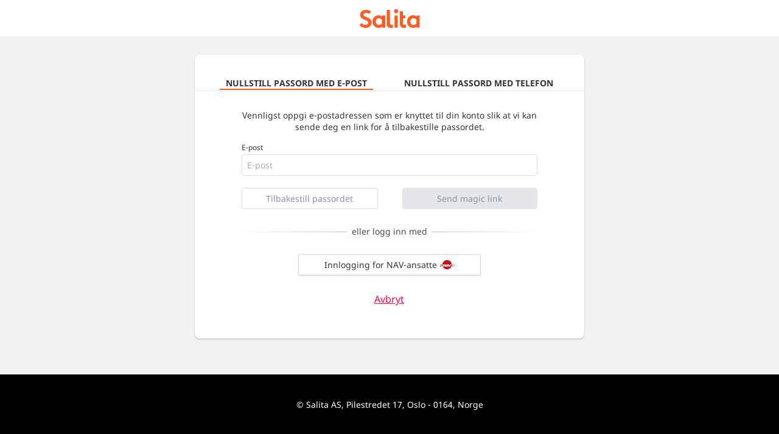

--- FILE ---
content_type: text/html; charset=utf-8
request_url: https://my.salita.no/nb/no/auth/restore_password
body_size: 142256
content:
<!DOCTYPE html>
<html dir="ltr" lang="" data-vue-meta="%7B%22lang%22:%7B%22ssr%22:%22%22%7D%7D">
  <head>
    <meta name="msapplication-TileColor" content="#ffffff">
    <meta name="msapplication-TileImage" content="/ms-icon-144x144.png">
    <meta name="theme-color" content="#ffffff">
    <!-- Smartbanner.js tags -->
    <meta name="smartbanner:custom-design-modifier" content="ios">
    <meta name="smartbanner:hide-ttl" content="604800000">
    <meta name="smartbanner:disable-positioning" content="true">
    <meta name="smartbanner:icon-apple" content="/static/favicons_salita/logo_mobile_app.png">
    <meta name="smartbanner:icon-google" content="/static/favicons_salita/logo_mobile_app.png">
    <meta name="smartbanner:button-url-apple" content="https://apps.apple.com/ua/app/salita-tolketjeneste/id6448322357">
    <meta name="smartbanner:enabled-platforms" content="ios, android">
    <meta name="smartbanner:exclude-user-agent-regex" content="^.*SkiwoApp.*$">
    <!--[if lt IE 9]>
      <script src="http://html5shiv.googlecode.com/svn/trunk/html5.js"></script>
    <![endif]-->
    <script defer src="/static/tokbox/opentok.min.js"></script>
    <!-- Helpscout Code -->
    <script type="text/javascript">!function(e,t,n){function a(){var e=t.getElementsByTagName("script")[0],n=t.createElement("script");n.type="text/javascript",n.async=!0,n.src="https://beacon-v2.helpscout.net",e.parentNode.insertBefore(n,e)}if(e.Beacon=n=function(t,n,a){e.Beacon.readyQueue.push({method:t,options:n,data:a})},n.readyQueue=[],"complete"===t.readyState)return a();e.attachEvent?e.attachEvent("onload",a):e.addEventListener("load",a,!1)}(window,document,window.Beacon||function(){});</script>
    <!-- End Helpscout Code -->
    <title>Salita - En ny standard for tolketjenester</title>
    <meta data-vue-meta="ssr" charset="utf-8"><meta data-vue-meta="ssr" name="viewport" content="width=device-width, initial-scale=1, maximum-scale=5"><meta data-vue-meta="ssr" name="X-UA-Compatible" content="IE=edge"><meta data-vue-meta="ssr" name="smartbanner:title" content="Salita"><meta data-vue-meta="ssr" name="smartbanner:author" content="Hold oversikt"><meta data-vue-meta="ssr" name="smartbanner:price" content="over alle oppdragene dine!"><meta data-vue-meta="ssr" name="smartbanner:button" content="Last ned"><meta data-vue-meta="ssr" name="smartbanner:close-label" content="Lukk"><meta data-vue-meta="ssr" name="smartbanner:button-url-google" content="app_android"><meta data-vue-meta="ssr" data-vmid="description" name="description" content="Salita er en åpen markedsplass for tolketjenester som skaper direkte kontakt mellom tolk og tolkebruker. Registrer deg gratis i dag!">
    <link data-vue-meta="ssr" rel="apple-touch-icon" sizes="57x57" href="/static/favicons_salita/apple-icon-57x57.png"><link data-vue-meta="ssr" rel="apple-touch-icon" sizes="60x60" href="/static/favicons_salita/apple-icon-60x60.png"><link data-vue-meta="ssr" rel="apple-touch-icon" sizes="72x72" href="/static/favicons_salita/apple-icon-72x72.png"><link data-vue-meta="ssr" rel="apple-touch-icon" sizes="76x76" href="/static/favicons_salita/apple-icon-76x76.png"><link data-vue-meta="ssr" rel="apple-touch-icon" sizes="114x114" href="/static/favicons_salita/apple-icon-114x114.png"><link data-vue-meta="ssr" rel="apple-touch-icon" sizes="120x120" href="/static/favicons_salita/apple-icon-120x120.png"><link data-vue-meta="ssr" rel="apple-touch-icon" sizes="144x144" href="/static/favicons_salita/apple-icon-144x144.png"><link data-vue-meta="ssr" rel="apple-touch-icon" sizes="152x152" href="/static/favicons_salita/apple-icon-152x152.png"><link data-vue-meta="ssr" rel="apple-touch-icon" sizes="180x180" href="/static/favicons_salita/apple-icon-180x180.png"><link data-vue-meta="ssr" rel="icon" sizes="192x192" href="/static/favicons_salita/android-icon-192x192.png"><link data-vue-meta="ssr" rel="icon" sizes="32x32" href="/static/favicons_salita/favicon-32x32.png"><link data-vue-meta="ssr" rel="icon" sizes="96x96" href="/static/favicons_salita/favicon-96x96.png"><link data-vue-meta="ssr" rel="icon" sizes="16x16" href="/static/favicons_salita/favicon-16x16.png"><link data-vue-meta="ssr" rel="shortcut icon" type="image/ico" href="/static/favicons_salita/favicon.ico">
    <!-- Anti-flicker snippet (recommended)  -->
    <style>.async-hide { opacity: 0 !important} </style>
    <link rel="stylesheet" href="https://cdnjs.cloudflare.com/ajax/libs/smartbanner.js/1.19.3/smartbanner.min.css">
    <script src="https://cdnjs.cloudflare.com/ajax/libs/smartbanner.js/1.19.3/smartbanner.min.js"></script>
  <link rel="preload" href="/dist/vendors.e483c09c27a3d6ed8f74.js" as="script"><link rel="preload" href="/dist/app.9df3572f37d1a5b0d066.js" as="script"><link rel="preload" href="/dist/static/js/8015.9a0eda560493f02d063a.js" as="script"><link rel="preload" href="/dist/static/js/3626.ef57ddaba0a8b973b441.js" as="script"><link rel="preload" href="/dist/static/js/2579.4edd861ec0a0716c7eff.js" as="script"><link rel="prefetch" href="/dist/static/tokbox/opentok.min.js"><link rel="prefetch" href="/dist/static/tokbox/opentok-acc-core.js"><link rel="prefetch" href="/dist/static/js/1571.de725f28a6861beb2d53.js"><link rel="prefetch" href="/dist/static/js/2478.9862793ece343f2b818b.js"><link rel="prefetch" href="/dist/static/js/2253.aa2bf45709ca597ee158.js"><link rel="prefetch" href="/dist/static/js/3909.fe96d4998902a7fe6066.js"><link rel="prefetch" href="/dist/static/js/4370.0ae0c045d04a76554050.js"><link rel="prefetch" href="/dist/static/js/7759.3798ed201e9034e3a0b5.js"><link rel="prefetch" href="/dist/static/js/6878.98a0e7cdfc0917a1c4e9.js"><link rel="prefetch" href="/dist/static/js/2359.64b788a8c21380b15ae4.js"><link rel="prefetch" href="/dist/static/js/1587.0ec59082f387281f8fed.js"><link rel="prefetch" href="/dist/static/js/5859.d69cc1319fe25a4edeb1.js"><link rel="prefetch" href="/dist/static/js/4983.e1c44bdb76f19466e1c4.js"><link rel="prefetch" href="/dist/static/js/6812.6c98d3b8f90c54139407.js"><link rel="prefetch" href="/dist/static/js/3289.d0d3315c0e08df4b7d37.js"><link rel="prefetch" href="/dist/static/js/6507.9bfcf6fe6a05daaec26a.js"><link rel="prefetch" href="/dist/static/js/3334.435ebe50f021193630ac.js"><link rel="prefetch" href="/dist/static/js/8927.efb59e8e7b9c2874440e.js"><link rel="prefetch" href="/dist/static/js/3595.dc28691c37d49fb3d7dc.js"><link rel="prefetch" href="/dist/static/js/2172.76ff0b9990f4a31771ce.js"><link rel="prefetch" href="/dist/static/js/1409.789a86d49ffde5763625.js"><link rel="prefetch" href="/dist/static/js/615.e591bf41df0c0ad88b5c.js"><link rel="prefetch" href="/dist/static/js/2331.c3ba1b532df534abd884.js"><link rel="prefetch" href="/dist/static/js/9995.2f59539378021acacb5f.js"><link rel="prefetch" href="/dist/static/js/3470.71a908af03f05fad80e6.js"><link rel="prefetch" href="/dist/static/js/1424.e382320868b621c59753.js"><link rel="prefetch" href="/dist/static/js/5707.1caeed2b669d28b46ff1.js"><link rel="prefetch" href="/dist/static/js/1614.aef73d22ea27e4b48704.js"><link rel="prefetch" href="/dist/static/js/311.e4b0c98a5d1a1f2566ba.js"><link rel="prefetch" href="/dist/static/js/2986.fc8ff3c6512065a38caa.js"><link rel="prefetch" href="/dist/static/js/667.fa41a965036639a2bf78.js"><link rel="prefetch" href="/dist/static/js/7970.9e2027b2172548ae80ac.js"><link rel="prefetch" href="/dist/static/js/4577.17717633da39b60aa4bc.js"><link rel="prefetch" href="/dist/static/js/1043.e06c746a9fe937b2aae7.js"><link rel="prefetch" href="/dist/static/js/3029.bca48a40aee4ba57ea66.js"><link rel="prefetch" href="/dist/static/js/3350.e9aed3d000c938b54cc9.js"><link rel="prefetch" href="/dist/static/js/3322.da4fd5ff755e9ca533ab.js"><link rel="prefetch" href="/dist/static/js/6934.898e4b782eeb958dd4c6.js"><link rel="prefetch" href="/dist/static/js/7030.60a373671038332c4b6c.js"><link rel="prefetch" href="/dist/static/js/44.e81b81ecc8a37bb4f7b6.js"><link rel="prefetch" href="/dist/static/js/3849.ef9db0f0dffb01fc9296.js"><link rel="prefetch" href="/dist/static/js/4452.5c15cfe2e0ccf7c4ec55.js"><link rel="prefetch" href="/dist/static/js/5594.70d11ceb0bf0a863ac5e.js"><link rel="prefetch" href="/dist/static/js/1569.53a1e9e38c393e5f2165.js"><link rel="prefetch" href="/dist/static/js/7723.38cd4dfa367dfe562ca1.js"><link rel="prefetch" href="/dist/static/js/3475.50d820c04d5de40baec1.js"><link rel="prefetch" href="/dist/static/js/6050.8157531933536619af9a.js"><link rel="prefetch" href="/dist/static/js/3086.8c07f96ec29cce200606.js"><link rel="prefetch" href="/dist/static/js/119.e432915dd7d527a5fc27.js"><link rel="prefetch" href="/dist/static/js/1013.c0b536ab31ccbfbf988c.js"><link rel="prefetch" href="/dist/static/js/349.d2cf713deec75b8ca33e.js"><link rel="prefetch" href="/dist/static/js/5995.1946d7b0f8a3cb8f09b0.js"><link rel="prefetch" href="/dist/static/js/6137.cd178113924b56255ee2.js"><link rel="prefetch" href="/dist/static/js/4696.68e1cc9d0ef4a7f17e30.js"><link rel="prefetch" href="/dist/static/js/6827.a8511ec459a4766aad22.js"><link rel="prefetch" href="/dist/static/js/4819.5ca92d6750150a825424.js"><link rel="prefetch" href="/dist/static/js/2135.4732637bbbab9b132286.js"><link rel="prefetch" href="/dist/static/js/5722.63b9107d9db14ae43052.js"><link rel="prefetch" href="/dist/static/js/9069.2e059dd53e90429b8bfe.js"><link rel="prefetch" href="/dist/static/js/767.d5647968282368411eaa.js"><link rel="prefetch" href="/dist/static/js/4388.a1569c1eb2b90f21be8b.js"><link rel="prefetch" href="/dist/static/js/5495.ea28dc6955d5593eba70.js"><link rel="prefetch" href="/dist/static/js/7842.194ffe40d4217481ca62.js"><link rel="prefetch" href="/dist/static/js/4764.6b235bedd7b7983a24fb.js"><link rel="prefetch" href="/dist/static/js/237.76448029ffba10552fbb.js"><link rel="prefetch" href="/dist/static/js/4253.11aae5ef7297e4a45826.js"><link rel="prefetch" href="/dist/static/js/987.264935657c5dede6e841.js"><link rel="prefetch" href="/dist/static/js/1887.81ea71bd4ad549563d2f.js"><link rel="prefetch" href="/dist/static/js/254.39e94603d4e08ad43493.js"><link rel="prefetch" href="/dist/static/js/6665.a8894ee383c21f962797.js"><link rel="prefetch" href="/dist/static/js/1606.74f90ca6ed7d18d85a4f.js"><link rel="prefetch" href="/dist/static/js/4858.6a59a499d9adc9690a5b.js"><link rel="prefetch" href="/dist/static/js/7879.0677c744a4d404603b3a.js"><link rel="prefetch" href="/dist/static/js/371.065067f2446470326660.js"><link rel="prefetch" href="/dist/static/js/3401.d822e06352fe6b044877.js"><link rel="prefetch" href="/dist/static/js/6120.b989d7709bc37f3735e3.js"><link rel="prefetch" href="/dist/static/js/3853.0dca887cb7249d972a5b.js"><link rel="prefetch" href="/dist/static/js/7920.73f778b332111f5b2b98.js"><link rel="prefetch" href="/dist/static/js/2752.53c5db33394ab391f5ee.js"><link rel="prefetch" href="/dist/static/js/1924.7fbd979b6ba495e78c5e.js"><link rel="prefetch" href="/dist/static/js/4666.e5119b5bfd74fd44432a.js"><link rel="prefetch" href="/dist/static/js/2162.93b1530b13428323f1ef.js"><link rel="prefetch" href="/dist/static/js/6503.09922a120e91328858fb.js"><link rel="prefetch" href="/dist/static/js/6255.749af99831234485efc7.js"><link rel="prefetch" href="/dist/static/js/7782.601a4b80f6d4cd7dbf5f.js"><link rel="prefetch" href="/dist/static/js/5090.8cdb38eb845f282b00ff.js"><link rel="prefetch" href="/dist/static/js/1094.8692d4488e56308d0c4e.js"><link rel="prefetch" href="/dist/static/js/6849.2da5d0c01fb256186166.js"><link rel="prefetch" href="/dist/static/js/9507.7e21b8a90e94bc85e514.js"><link rel="prefetch" href="/dist/static/js/2467.656929df638f683bfa0a.js"><link rel="prefetch" href="/dist/static/js/3689.6a84f98b38055df7854a.js"><link rel="prefetch" href="/dist/static/js/8874.6964c2e49b88b47a38c7.js"><link rel="prefetch" href="/dist/static/js/2328.af7016028caeabd5795f.js"><link rel="prefetch" href="/dist/static/js/5058.d8008a1e93b181c3301c.js"><link rel="prefetch" href="/dist/static/js/5937.32669c0ae8001ef50ef6.js"><link rel="prefetch" href="/dist/static/js/9036.c5659c36d1a28a0c4508.js"><link rel="prefetch" href="/dist/static/js/74.d88bc8561adc61a5ce16.js"><link rel="prefetch" href="/dist/static/js/4562.f067beef6aa234caf05f.js"><link rel="prefetch" href="/dist/static/js/9391.5b052b2253f1da4bfa35.js"><link rel="prefetch" href="/dist/static/js/3162.160d7f3bb5f0456fd792.js"><link rel="prefetch" href="/dist/static/js/33.14e94a5606c12cc47725.js"><link rel="prefetch" href="/dist/static/js/7657.4890eda5939d08c42e01.js"><link rel="prefetch" href="/dist/static/js/1902.2023be013881b1a81696.js"><link rel="prefetch" href="/dist/static/js/2179.2d6981f60d48f2180481.js"><link rel="prefetch" href="/dist/static/js/4723.421d69f8375ff2abaecc.js"><link rel="prefetch" href="/dist/static/js/8449.14369764847d420b63cb.js"><link rel="prefetch" href="/dist/static/js/1130.2390b47d3f0c39c35d52.js"><link rel="prefetch" href="/dist/static/js/1467.1e6de6a824c35ed36a6b.js"><link rel="prefetch" href="/dist/static/js/2581.4206f0812cf47b259d49.js"><link rel="prefetch" href="/dist/static/js/8710.01f23386ae377e62d263.js"><link rel="prefetch" href="/dist/static/js/6023.da9416f0877e4d9a7da3.js"><link rel="prefetch" href="/dist/static/js/1188.613800401977e347e531.js"><link rel="prefetch" href="/dist/static/js/5032.b1d9228cfb2de9289e2c.js"><link rel="prefetch" href="/dist/static/js/6402.b5c9b140a2b0ff9ab1de.js"><link rel="prefetch" href="/dist/static/js/3251.4cb8e005811dc6ff194d.js"><link rel="prefetch" href="/dist/static/js/8148.26c562ab2c155bfeb059.js"><link rel="prefetch" href="/dist/static/js/5619.10f2e5047e8772cb238f.js"><link rel="prefetch" href="/dist/static/js/3097.90f3b92efe7224da3558.js"><link rel="prefetch" href="/dist/static/js/4310.48f80bb8eeceaa70a12a.js"><link rel="prefetch" href="/dist/static/js/1527.0975de99a95defec9b66.js"><link rel="prefetch" href="/dist/static/js/8082.afee235ebe0d01265a16.js"><link rel="prefetch" href="/dist/static/js/2443.40e3f106531419ecee5e.js"><link rel="prefetch" href="/dist/static/js/9046.ed1cab00a991b270107b.js"><link rel="prefetch" href="/dist/static/js/7869.9a9d6083ac459aceba1b.js"><link rel="prefetch" href="/dist/static/js/7497.a41297a7f1a3cc5a2f8a.js"><link rel="prefetch" href="/dist/static/js/4536.b2eb25b39fa8e3db5053.js"><link rel="prefetch" href="/dist/static/js/6562.25b4031c062c9381b03d.js"><link rel="prefetch" href="/dist/static/js/2848.50cbb67d645167dd9e34.js"><link rel="prefetch" href="/dist/static/js/6179.d0b1456f8c60b13847f5.js"><link rel="prefetch" href="/dist/static/js/6104.7050b016c1ee30c5a129.js"><link rel="prefetch" href="/dist/static/js/7418.ef87ec98c79bf14bf9bd.js"><link rel="prefetch" href="/dist/static/js/6506.250533a9ddc8258823de.js"><link rel="prefetch" href="/dist/static/js/3024.d00ecd820f5fad9f6cff.js"><link rel="prefetch" href="/dist/static/js/6509.ad40323358d0fcaa5bf0.js"><link rel="prefetch" href="/dist/static/js/5226.403a9a5378833153a161.js"><link rel="prefetch" href="/dist/static/js/4443.297bd191363bbde3f171.js"><link rel="prefetch" href="/dist/static/js/2477.314f087eb8399bc9bceb.js"><link rel="prefetch" href="/dist/static/js/8521.8b4105486baa38c30dc7.js"><link rel="prefetch" href="/dist/static/js/1369.90968d5770fa440b68f5.js"><link rel="prefetch" href="/dist/static/js/493.e7dd8c283814f5b6a614.js"><link rel="prefetch" href="/dist/static/js/8656.4e64c829cb293d46f058.js"><link rel="prefetch" href="/dist/static/js/1703.47942eb571f80ead159c.js"><link rel="prefetch" href="/dist/static/js/6170.d3c58e748e636cfbc73d.js"><link rel="prefetch" href="/dist/static/js/817.354105ef90b442ccb856.js"><link rel="prefetch" href="/dist/static/js/5023.6e7886ba8b8c5bbbd225.js"><link rel="prefetch" href="/dist/static/js/7821.e8db4739515eee7f1a92.js"><link rel="prefetch" href="/dist/static/js/3758.95c06f3eca63227877d4.js"><link rel="prefetch" href="/dist/static/js/5036.fc8b8bdda00e7de332d4.js"><link rel="prefetch" href="/dist/static/js/6348.f178756537903a4d17b9.js"><link rel="prefetch" href="/dist/static/js/3538.18b0b5ddff83f9f0b780.js"><link rel="prefetch" href="/dist/static/js/5480.58538fbc2cde9b438c9f.js"><link rel="prefetch" href="/dist/static/js/3607.d72a4b8c966485e3c66c.js"><link rel="prefetch" href="/dist/static/js/5552.96f45c1ba32b67accb6a.js"><link rel="prefetch" href="/dist/static/js/9770.3b9245bddf08c7057886.js"><link rel="prefetch" href="/dist/static/js/3940.8719f7f7f7ded26751a3.js"><link rel="prefetch" href="/dist/static/js/2950.60ffa2737fdf6fc3c7e8.js"><link rel="prefetch" href="/dist/static/js/1355.36e927bc84abb25eb0d3.js"><link rel="prefetch" href="/dist/static/js/8685.ce0323f5922f175cfc42.js"><link rel="prefetch" href="/dist/static/js/4345.96f769193dda46104709.js"><link rel="prefetch" href="/dist/static/js/6987.1e37e1b3e5b8546bb17d.js"><link rel="prefetch" href="/dist/static/js/6053.6975d5a988e9636af9dc.js"><link rel="prefetch" href="/dist/static/js/7192.fcfcaac7d4953661396b.js"><link rel="prefetch" href="/dist/static/js/1125.a56a42259e078f5a642d.js"><link rel="prefetch" href="/dist/static/js/9381.643f0dda95abcbcbcd43.js"><link rel="prefetch" href="/dist/static/js/2623.8f7b4aeca5f34dc1991c.js"><link rel="prefetch" href="/dist/static/js/545.baeabd2f1fad78e9d2d6.js"><link rel="prefetch" href="/dist/static/js/1634.542ac61343af1af7fb58.js"><link rel="prefetch" href="/dist/static/js/7685.cbef6bb5c16e761e297d.js"><link rel="prefetch" href="/dist/static/js/7212.538faab1bfaf2cfd17a7.js"><link rel="prefetch" href="/dist/static/js/5121.e1a9995ef1098530c2a7.js"><link rel="prefetch" href="/dist/static/js/4124.699fb25c116dd635add7.js"><link rel="prefetch" href="/dist/static/js/9005.192b2cff383e7cd8d3d5.js"><link rel="prefetch" href="/dist/static/js/9167.b6e4b0bdc35ea4e45f9f.js"><link rel="prefetch" href="/dist/static/js/8611.e6ced7b70118b97ac126.js"><style data-vue-ssr-id="3bef00b3:0 2cd3f619:0 a5566b14:0 18e9c2b6:0 4a0ab55c:0 48af3a9d:0 65c14be8:0 7370a01f:0 829c5880:0 1970d041:0 f69ba5bc:0 a246cf20:0 ea300e02:0 a7065684:0 a921aba6:0 098d092c:0 4e3a65ea:0 5c9bccec:0 4fa81507:0 201d3702:0 52358172:0 340a6285:0 30921eb0:0 82de37aa:0 ac0ccdf0:0 2bfb11a6:0 7547b59a:0 78479faa:0 eac52098:0 73008775:0 60cbb030:0 3aac93c8:0 3342791e:0 d6374178:0 8e7fac22:0 1150dd54:0 9d524c56:0 53980df4:0 79986b7e:0 05f0dc3e:0 098397e9:0 1633d545:0 37c125f2:0 ddc29f9e:0 41be0fbb:0 e1e8b53c:0 5d9e78b4:0 c6d6d5e4:0 819dfb96:0 1c53c34c:0 632199b1:0 8e04c938:0 faf1aa50:0">td[data-v-98ac2448],th[data-v-98ac2448]{padding:2px;background-color:#fff}td.today[data-v-98ac2448]{font-weight:700}td.disabled[data-v-98ac2448]{pointer-events:none;background-color:#eee;border-radius:0;opacity:.6}.fa[data-v-98ac2448]{display:inline-block;width:100%;height:100%;background:transparent no-repeat 50%;background-size:100% 100%;fill:#ccc}.next[data-v-98ac2448]:hover,.prev[data-v-98ac2448]:hover{background-color:transparent!important}.next .fa[data-v-98ac2448]:hover,.prev .fa[data-v-98ac2448]:hover{opacity:.6}.chevron-left[data-v-98ac2448]{width:16px;height:16px;display:block;background-image:url("data:image/svg+xml;charset=utf8,%3Csvg xmlns='http://www.w3.org/2000/svg' viewBox='-2 -2 10 10'%3E%3Cpath d='M5.25 0l-4 4 4 4 1.5-1.5-2.5-2.5 2.5-2.5-1.5-1.5z'/%3E%3C/svg%3E")}.chevron-right[data-v-98ac2448]{width:16px;height:16px;display:block;background-image:url("data:image/svg+xml;charset=utf8,%3Csvg xmlns='http://www.w3.org/2000/svg' viewBox='-2 -2 10 10'%3E%3Cpath d='M2.75 0l-1.5 1.5 2.5 2.5-2.5 2.5 1.5 1.5 4-4-4-4z'/%3E%3C/svg%3E")}.yearselect[data-v-98ac2448]{padding-right:1px;border:none;-webkit-appearance:menulist;-moz-appearance:menulist;appearance:menulist}.monthselect[data-v-98ac2448]{border:none}.daterangepicker .ranges{text-align:left;margin:0;width:100%}.daterangepicker .ranges ul{list-style:none;margin:0 auto;padding:0;width:100%}.daterangepicker .ranges li{font-size:12px;padding:8px 12px;cursor:pointer}.daterangepicker .ranges li:hover{background-color:#eee;color:#000}.daterangepicker .ranges li.active{background-color:#08c;color:#fff}.daterangepicker .monthselect,.daterangepicker .yearselect{font-size:12px;padding:1px;height:auto;margin:0;cursor:default;width:calc(50% - 1rem)}.daterangepicker .monthselect{margin-right:1rem}.daterangepicker .calendar-time{text-align:center;margin:4px auto 0 auto;line-height:30px;position:relative;display:-webkit-box;display:-ms-flexbox;display:flex;-webkit-box-pack:center;-ms-flex-pack:center;justify-content:center}.daterangepicker .calendar-time select.disabled{color:#ccc;cursor:not-allowed}.daterangepicker select.ampmselect,.daterangepicker select.hourselect,.daterangepicker select.minuteselect,.daterangepicker select.secondselect{width:50px;margin:2px;background:#eee;border:1px solid #eee;padding:2px;outline:0;font-size:12px}.daterangepicker .drp-buttons .btn{margin-left:8px;font-size:12px;font-weight:700;padding:4px 8px}.daterangepicker .btn{display:inline-block;text-align:center;vertical-align:middle;-webkit-user-select:none;-moz-user-select:none;-ms-user-select:none;user-select:none;background-color:transparent;border:1px solid transparent}.daterangepicker .btn-primary,.daterangepicker .btn-success{background-color:#28a745;color:#fff}.daterangepicker .btn-secondary{background-color:#6c757d;color:#fff}.vue-daterange-picker *,.vue-daterange-picker :after,.vue-daterange-picker :before{-webkit-box-sizing:border-box;box-sizing:border-box}.drp-calendar .col .left{-webkit-box-flex:0;-ms-flex:0 0 auto;flex:0 0 auto}.daterangepicker.hide-calendars.show-ranges .ranges,.daterangepicker.hide-calendars.show-ranges .ranges ul{width:100%}.daterangepicker .calendars-container{display:-webkit-box;display:-ms-flexbox;display:flex}.daterangepicker[readonly]{pointer-events:none}.daterangepicker{position:absolute;color:inherit;background-color:#fff;border-radius:4px;border:1px solid #ddd;width:278px;max-width:none;padding:0;margin-top:7px;top:100px;left:20px;z-index:3001;display:none;font-size:15px;line-height:1em}.daterangepicker:after,.daterangepicker:before{position:absolute;display:inline-block;border-bottom-color:rgba(0,0,0,.2);content:""}.daterangepicker:before{top:-7px;border-right:7px solid transparent;border-left:7px solid transparent;border-bottom:7px solid #ccc}.daterangepicker:after{top:-6px;border-right:6px solid transparent;border-bottom:6px solid #fff;border-left:6px solid transparent}.daterangepicker.opensleft:before{right:9px}.daterangepicker.opensleft:after{right:10px}.daterangepicker.openscenter:after,.daterangepicker.openscenter:before{left:0;right:0;width:0;margin-left:auto;margin-right:auto}.daterangepicker.opensright:before{left:9px}.daterangepicker.opensright:after{left:10px}.daterangepicker.drop-up{margin-top:-7px}.daterangepicker.drop-up:before{top:auto;bottom:-7px;border-bottom:initial;border-top:7px solid #ccc}.daterangepicker.drop-up:after{top:auto;bottom:-6px;border-bottom:initial;border-top:6px solid #fff}.daterangepicker.single .drp-selected{display:none}.daterangepicker.show-calendar .drp-buttons,.daterangepicker.show-calendar .drp-calendar{display:block}.daterangepicker.auto-apply .drp-buttons{display:none}.daterangepicker .drp-calendar{display:none;max-width:270px;width:270px}.daterangepicker .drp-calendar.left{padding:8px 0 8px 8px}.daterangepicker .drp-calendar.right{padding:8px}.daterangepicker .drp-calendar.single .calendar-table{border:none}.daterangepicker .calendar-table .next span,.daterangepicker .calendar-table .prev span{color:#fff;border:solid #000;border-width:0 2px 2px 0;border-radius:0;display:inline-block;padding:3px}.daterangepicker .calendar-table .next span{transform:rotate(-45deg);-webkit-transform:rotate(-45deg)}.daterangepicker .calendar-table .prev span{transform:rotate(135deg);-webkit-transform:rotate(135deg)}.daterangepicker .calendar-table td,.daterangepicker .calendar-table th{white-space:nowrap;text-align:center;vertical-align:middle;min-width:32px;width:32px;height:24px;line-height:24px;font-size:12px;border-radius:4px;border:1px solid transparent;cursor:pointer}.daterangepicker .calendar-table{border:1px solid #fff;border-radius:4px;background-color:#fff}.daterangepicker .calendar-table table{width:100%;margin:0;border-spacing:0;border-collapse:collapse;display:table}.daterangepicker td.available:hover,.daterangepicker th.available:hover{background-color:#eee;border-color:transparent;color:inherit}.daterangepicker td.week,.daterangepicker th.week{font-size:80%;color:#ccc}.daterangepicker td.off,.daterangepicker td.off.end-date,.daterangepicker td.off.in-range,.daterangepicker td.off.start-date{background-color:#fff;border-color:transparent;color:#999}.daterangepicker td.in-range{background-color:#ebf4f8;border-color:transparent;color:#000;border-radius:0}.daterangepicker td.start-date{border-radius:4px 0 0 4px}.daterangepicker td.end-date{border-radius:0 4px 4px 0}.daterangepicker td.start-date.end-date{border-radius:4px}.daterangepicker td.active,.daterangepicker td.active:hover{background-color:#357ebd;border-color:transparent;color:#fff}.daterangepicker th.month{width:auto}.daterangepicker option.disabled,.daterangepicker td.disabled{color:#999;cursor:not-allowed;text-decoration:line-through}.daterangepicker select.yearselect{width:40%}.daterangepicker .drp-buttons{clear:both;text-align:right;padding:8px;border-top:1px solid #ddd;display:none;line-height:12px;vertical-align:middle}.daterangepicker .drp-selected{display:inline-block;font-size:12px;padding-right:8px}.daterangepicker.show-ranges .drp-calendar.left{border-left:1px solid #ddd}.daterangepicker.show-calendar .ranges{margin-top:8px;width:auto}@media (min-width:564px){.daterangepicker{width:auto}.daterangepicker .ranges ul{width:140px}.daterangepicker.single .ranges ul{width:100%}.daterangepicker.single .drp-calendar.left{clear:none}.daterangepicker.ltr{direction:ltr;text-align:left}.daterangepicker.ltr .drp-calendar.left{clear:left;margin-right:0}.daterangepicker.ltr .drp-calendar.left .calendar-table{border-right:none;border-top-right-radius:0;border-bottom-right-radius:0}.daterangepicker.ltr .drp-calendar.right{margin-left:0}.daterangepicker.ltr .drp-calendar.right .calendar-table{border-left:none;border-top-left-radius:0;border-bottom-left-radius:0}.daterangepicker.ltr .drp-calendar.left .calendar-table{padding-right:8px}.daterangepicker.rtl{direction:rtl;text-align:right}.daterangepicker.rtl .drp-calendar.left{clear:right;margin-left:0}.daterangepicker.rtl .drp-calendar.left .calendar-table{border-left:none;border-top-left-radius:0;border-bottom-left-radius:0}.daterangepicker.rtl .drp-calendar.right{margin-right:0}.daterangepicker.rtl .drp-calendar.right .calendar-table{border-right:none;border-top-right-radius:0;border-bottom-right-radius:0}.daterangepicker.rtl .drp-calendar.left .calendar-table{padding-left:12px}.daterangepicker.rtl .drp-calendar,.daterangepicker.rtl .ranges{text-align:right}}@media (min-width:730px){.daterangepicker .drp-calendar.left{clear:none!important}}.calendars[data-v-1ebd09d2]{display:-webkit-box;display:-ms-flexbox;display:flex;-ms-flex-wrap:wrap;flex-wrap:wrap}.reportrange-text[data-v-1ebd09d2]{background:#fff;cursor:pointer;padding:5px 10px;border:1px solid #ccc;width:100%;overflow:hidden}.daterangepicker[data-v-1ebd09d2]{-webkit-box-orient:vertical;-webkit-box-direction:normal;-ms-flex-direction:column;flex-direction:column;display:-webkit-box;display:-ms-flexbox;display:flex;width:auto}@media screen and (max-width:768px){.daterangepicker.show-ranges .drp-calendar.left[data-v-1ebd09d2]{border-left:0}.daterangepicker.show-ranges .ranges[data-v-1ebd09d2]{border-bottom:1px solid #ddd;width:100%}.daterangepicker.show-ranges .ranges[data-v-1ebd09d2] ul{display:-webkit-box;display:-ms-flexbox;display:flex;-ms-flex-wrap:wrap;flex-wrap:wrap;width:auto}}@media screen and (max-width:541px){.daterangepicker .calendars-container[data-v-1ebd09d2]{-ms-flex-wrap:wrap;flex-wrap:wrap}}@media screen and (min-width:540px){.daterangepicker.show-weeknumbers[data-v-1ebd09d2],.daterangepicker[data-v-1ebd09d2]{min-width:486px}}@media screen and (min-width:768px){.daterangepicker.show-ranges.show-weeknumbers[data-v-1ebd09d2],.daterangepicker.show-ranges[data-v-1ebd09d2]{min-width:682px}}@media screen and (max-width:340px){.daterangepicker.single.show-weeknumbers[data-v-1ebd09d2],.daterangepicker.single[data-v-1ebd09d2]{min-width:250px}}@media screen and (min-width:339px){.daterangepicker.single[data-v-1ebd09d2]{min-width:auto}.daterangepicker.single.show-ranges.show-weeknumbers[data-v-1ebd09d2],.daterangepicker.single.show-ranges[data-v-1ebd09d2]{min-width:356px}.daterangepicker.single.show-ranges .drp-calendar.left[data-v-1ebd09d2]{border-left:1px solid #ddd}.daterangepicker.single.show-ranges .ranges[data-v-1ebd09d2]{max-width:none;-ms-flex-preferred-size:auto;flex-basis:auto;border-bottom:0}.daterangepicker.single.show-ranges .ranges[data-v-1ebd09d2] ul{display:block;width:100%}}.daterangepicker.show-calendar[data-v-1ebd09d2]{display:block;top:auto}.daterangepicker.opensleft[data-v-1ebd09d2]{right:10px;left:auto}.daterangepicker.openscenter[data-v-1ebd09d2]{right:auto;left:50%;-webkit-transform:translate(-50%);transform:translate(-50%)}.daterangepicker.opensright[data-v-1ebd09d2]{left:10px;right:auto}.slide-fade-enter-active[data-v-1ebd09d2]{-webkit-transition:all .2s ease;transition:all .2s ease}.slide-fade-leave-active[data-v-1ebd09d2]{-webkit-transition:all .1s cubic-bezier(1,.5,.8,1);transition:all .1s cubic-bezier(1,.5,.8,1)}.slide-fade-enter[data-v-1ebd09d2],.slide-fade-leave-to[data-v-1ebd09d2]{-webkit-transform:translateX(10px);transform:translateX(10px);opacity:0}.vue-daterange-picker[data-v-1ebd09d2]{position:relative;display:inline-block;min-width:60px}.vue-daterange-picker .show-ranges.hide-calendars[data-v-1ebd09d2]{width:150px;min-width:150px}.inline .daterangepicker[data-v-1ebd09d2]{position:static}.inline .daterangepicker[data-v-1ebd09d2]:after,.inline .daterangepicker[data-v-1ebd09d2]:before{display:none}
/* =============================
  MAIN BTNS RULES
=============================== */
.sk-btn { /* skiwo btn styles */
  position: relative;
  display: block;
  overflow: hidden;
  width: 100%;
  height: 35px;
  border: none;
  border-radius: 3px;
  background-clip: border-box;
  outline: 0;
  font-weight: normal;
  font-size: 14px;
  line-height: 33px;
  text-align: center;
  text-decoration: none;
  text-overflow: ellipsis;
  white-space: nowrap;
  cursor: pointer;
}
.sk-btn--like-link {
  display: inline-block;
  width: auto;
  height: auto;
  margin-bottom: 0;
  background-color: transparent;
  outline: inherit;
  font-size: inherit;
  line-height: 1.2;
  text-decoration: inherit;
}
.sk-btn:hover,
.sk-btn:focus,
input[type='file']:focus + .sk-btn {
  outline: none;
  text-decoration: none;
}

/* =============================
  PRIMARY BTNS RULES
=============================== */
.sk-btn--primary,
input[type='file'] + .sk-btn--primary {
  background-color: var(--primary-background-color);
  color: var(--primary-text-color);
}
.sk-btn--primary:hover,
input[type='file']:hover + .sk-btn--primary {
  background-color: var(--primary-hover-background-color);
}
.sk-btn--primary:focus,
input[type='file']:focus + .sk-btn--primary {
  outline: var(--focus-outline);
}
.sk-btn--primary:disabled,
input[type='file'] + .sk-btn--primary:disabled {
  background-color: var(--primary-disabled-background-color);
  color: var(--primary-disabled-text-color);
}

/* =============================
  DEFAULT BTNS RULES
=============================== */
.sk-btn--default,
input[type='file'] + .sk-btn--default {
  border-radius: 4px;
  background-color: var(--secondary-background-color);
  color: #fff;
  color: var(--secondary-text-color);
}
.sk-btn--default:hover,
input[type='file']:hover + .sk-btn--default {
  background-color: var(--secondary-hover-background-color);
  opacity: 1;
}
.sk-btn--default:focus,
input[type='file']:focus + .sk-btn--default {
  background-color: var(--secondary-hover-background-color);
  color: #fff;
  -webkit-box-shadow: inset 0 0 0 2px #3af;
          box-shadow: inset 0 0 0 2px #3af;
}
.sk-btn--default:active,
input[type='file']:active + .sk-btn--default {
  opacity: 1;
}
.sk-btn--default.is-disabled,
.sk-btn--default.is-disabled:hover,
.sk-btn--default.is-disabled:focus,
.sk-btn--default.is-disabled:active,
input[type='file'] + .sk-btn--default.is-disabled,
input[type='file']:hover + .sk-btn--default.is-disabled,
input[type='file']:focus + .sk-btn--default.is-disabled,
input[type='file']:active + .sk-btn--default.is-disabled,
.sk-btn--default[disabled],
.sk-btn--default[disabled]:hover,
.sk-btn--default[disabled]:focus,
.sk-btn--default[disabled]:active,
input[type='file'] + .sk-btn--default[disabled],
input[type='file']:hover + .sk-btn--default[disabled],
input[type='file']:focus + .sk-btn--default[disabled],
input[type='file']:active + .sk-btn--default[disabled] {
  background-color: var(--secondary-disabled-background-color);
  color: var(--secondary-disabled-text-color);
  -webkit-box-shadow: none;
          box-shadow: none;
  cursor: not-allowed;
}

/* =============================
  WHITE BTNS RULES
=============================== */
.sk-btn--white,
input[type='file'] + .sk-btn--white {
  border: 1px solid var(--tertiary-border-color);
  background-color: var(--tertiary-background-color);
  color: var(--tertiary-text-color);
}
input[type='file'] + .sk-btn--white.is-with-animation,
input[type='file']:focus + .sk-btn--white.is-with-animation {
  color: #fff;
}
.sk-btn--white:hover,
input[type='file']:hover + .sk-btn--white {
  border: 1px solid var(--tertiary-hover-border-color);
  background-color: var(--tertiary-hover-background-color);
  background-clip: padding-box;
  color: var(--tertiary-hover-text-color);
}
.sk-btn--white:focus,
input[type='file']:focus + .sk-btn--white {
  background-color: transparent;
  color: var(--tertiary-hover-text-color);
  -webkit-box-shadow: inset 0 0 0 2px #3af;
          box-shadow: inset 0 0 0 2px #3af;
}
.sk-btn--white:active,
input[type='file']:active + .sk-btn--white {
  background-color: var(--tertiary-active-background);
  color: var(--tertiary-hover-text-color);
  -webkit-box-shadow: inset 0 0 0 2px var(--tertiary-active-box-shadow);
          box-shadow: inset 0 0 0 2px var(--tertiary-active-box-shadow);
}
.sk-btn--white.is-disabled,
.sk-btn--white.is-disabled:hover,
.sk-btn--white.is-disabled:focus,
.sk-btn--white.is-disabled:active,
input[type='file'] + .sk-btn--white.is-disabled,
input[type='file']:hover + .sk-btn--white.is-disabled,
input[type='file']:focus + .sk-btn--white.is-disabled,
input[type='file']:active + .sk-btn--white.is-disabled,
.sk-btn--white[disabled],
.sk-btn--white[disabled]:hover,
.sk-btn--white[disabled]:focus,
.sk-btn--white[disabled]:active,
input[type='file'] + .sk-btn--white[disabled],
input[type='file']:hover + .sk-btn--white[disabled],
input[type='file']:focus + .sk-btn--white[disabled],
input[type='file']:active + .sk-btn--white[disabled] {
  border: 1px solid var(--tertiary-disabled-border-color);
  background-color: var(--tertiary-disabled-background-color);
  color: var(--tertiary-disabled-text-color);
  -webkit-box-shadow: none;
          box-shadow: none;
  cursor: not-allowed;
}
.sk-btn--white.borderless {
  border: none !important;
}

/* =============================
  BLACK BTNS RULES
=============================== */
.sk-btn--black,
input[type='file'] + .sk-btn--black { /* styles for default big btn */
  /* decorations rules */
  border: 1px solid #000;
  background-color: #fff;
  color: #000;
}
input[type='file'] + .sk-btn--black.is-with-animation,
input[type='file']:focus + .sk-btn--black.is-with-animation {
  color: #fff;
}
.sk-btn--black:hover,
input[type='file']:hover + .sk-btn--black {
  border: 1px solid transparent;
  background-color: #000;
  background-clip: padding-box;
  color: #fff;
}
.sk-btn--black:focus,
input[type='file']:focus + .sk-btn--black {
  background-color: #000;
  color: #fff;
  -webkit-box-shadow: inset 0 0 0 2px #3af;
          box-shadow: inset 0 0 0 2px #3af;
}
.sk-btn--black:active,
input[type='file']:active + .sk-btn--black {
  background-color: #fff;
  color: #000;
  -webkit-box-shadow: inset 0 0 0 2px #7b7b7b;
          box-shadow: inset 0 0 0 2px #7b7b7b;
}
.sk-btn--black.is-disabled,
.sk-btn--black.is-disabled:hover,
.sk-btn--black.is-disabled:focus,
.sk-btn--black.is-disabled:active,
input[type='file'] + .sk-btn--black.is-disabled,
input[type='file']:hover + .sk-btn--black.is-disabled,
input[type='file']:focus + .sk-btn--black.is-disabled,
input[type='file']:active + .sk-btn--black.is-disabled,
.sk-btn--black[disabled],
.sk-btn--black[disabled]:hover,
.sk-btn--black[disabled]:focus,
.sk-btn--black[disabled]:active,
input[type='file'] + .sk-btn--black[disabled],
input[type='file']:hover + .sk-btn--black[disabled],
input[type='file']:focus + .sk-btn--black[disabled],
input[type='file']:active + .sk-btn--black[disabled] {
  border: 1px solid #f4f6f8;
  background-color: transparent;
  color: #babec8;
  -webkit-box-shadow: none;
          box-shadow: none;
  cursor: not-allowed;
}

/* =============================
  ORANGE BTNS RULES
=============================== */
.sk-btn--orange,
input[type='file'] + .sk-btn--orange { /* styles for default big btn */
  /* decorations rules */
  border: 1px solid #f93;
  background-color: transparent;
  color: #f93;
}
input[type='file'] + .sk-btn--orange.is-with-animation,
input[type='file']:focus + .sk-btn--orange.is-with-animation {
  color: #fff;
}
.sk-btn--orange:hover,
input[type='file']:hover + .sk-btn--orange {
  border: 1px solid transparent;
  background-color: #ffb870;
  background-clip: padding-box;
  color: #fff;
}
.sk-btn--orange:focus,
input[type='file']:focus + .sk-btn--orange {
  border: 1px solid transparent;
  background-color: #ffb870;
  color: #fff;
  -webkit-box-shadow: inset 0 0 0 2px #3af;
          box-shadow: inset 0 0 0 2px #3af;
}
.sk-btn--orange:active,
input[type='file']:active + .sk-btn--orange {
  border: 1px solid #ffb870;
  background-color: #f93;
  color: #fff;
  -webkit-box-shadow: inset 0 0 0 2px #ffb870;
          box-shadow: inset 0 0 0 2px #ffb870;
}
.sk-btn--orange.is-disabled,
.sk-btn--orange.is-disabled:hover,
.sk-btn--orange.is-disabled:focus,
.sk-btn--orange.is-disabled:active,
input[type='file'] + .sk-btn--orange.is-disabled,
input[type='file']:hover + .sk-btn--orange.is-disabled,
input[type='file']:focus + .sk-btn--orange.is-disabled,
input[type='file']:active + .sk-btn--orange.is-disabled,
.sk-btn--orange[disabled],
.sk-btn--orange[disabled]:hover,
.sk-btn--orange[disabled]:focus,
.sk-btn--orange[disabled]:active,
input[type='file'] + .sk-btn--orange[disabled],
input[type='file']:hover + .sk-btn--orange[disabled],
input[type='file']:focus + .sk-btn--orange[disabled],
input[type='file']:active + .sk-btn--orange[disabled] {
  border: 1px solid #f4f6f8;
  background-color: transparent;
  color: #babec8;
  -webkit-box-shadow: none;
          box-shadow: none;
  cursor: not-allowed;
}

/* =============================
  ORANGE BTNS BLUE BACKGROUND RULES
=============================== */
.sk-btn--orange-bg,
input[type='file'] + .sk-btn--orange-bg {
  background-color: #ff5b24;
  color: #fff;
}
.sk-btn--orange-bg:hover,
input[type='file']:hover + .sk-btn--orange-bg {
  opacity: 0.65;
}
.sk-btn--orange-bg:focus,
input[type='file']:focus + .sk-btn--orange-bg {
  background-color: #ff5b24;
  color: #fff;
  -webkit-box-shadow: inset 0 0 0 2px #3af;
          box-shadow: inset 0 0 0 2px #3af;
}
.sk-btn--orange-bg:active,
input[type='file']:active + .sk-btn--orange-bg {
  opacity: 1;
}
.sk-btn--orange-bg.is-disabled,
.sk-btn--orange-bg.is-disabled:hover,
.sk-btn--orange-bg.is-disabled:focus,
.sk-btn--orange-bg.is-disabled:active,
input[type='file'] + .sk-btn--orange-bg.is-disabled,
input[type='file']:hover + .sk-btn--orange-bg.is-disabled,
input[type='file']:focus + .sk-btn--orange-bg.is-disabled,
input[type='file']:active + .sk-btn--orange-bg.is-disabled,
.sk-btn--orange-bg[disabled],
.sk-btn--orange-bg[disabled]:hover,
.sk-btn--orange-bg[disabled]:focus,
.sk-btn--orange-bg[disabled]:active,
input[type='file'] + .sk-btn--orange-bg[disabled],
input[type='file']:hover + .sk-btn--orange-bg[disabled],
input[type='file']:focus + .sk-btn--orange-bg[disabled],
input[type='file']:active + .sk-btn--orange-bg[disabled] {
  background-color: #f2f4f7;
  color: #8b8d8f;
  -webkit-box-shadow: none;
          box-shadow: none;
  cursor: not-allowed;
}

/* =============================
  WHITE BTNS BLUE BACKGROUND RULES
=============================== */
.sk-btn--white-bg-blue,
input[type='file'] + .sk-btn--white-bg-blue {
  background-color: #8fdfe9;
  color: #fff;
}
.sk-btn--white-bg-blue:hover,
input[type='file']:hover + .sk-btn--white-bg-blue {
  background-color: rgba(143, 223, 233, 0.5);
  color: #fff;
}
.sk-btn--white-bg-blue:focus,
input[type='file']:focus + .sk-btn--white-bg-blue {
  background-color: #8fdfe9;
  color: #fff;
  -webkit-box-shadow: inset 0 0 0 2px #3af;
          box-shadow: inset 0 0 0 2px #3af;
}
.sk-btn--white-bg-blue:active,
input[type='file']:active + .sk-btn--white-bg-blue {
  background-color: rgba(143, 223, 233, 0.5);
  color: #fff;
  -webkit-box-shadow: inset 0 0 0 2px #8fdfe9;
          box-shadow: inset 0 0 0 2px #8fdfe9;
}
.sk-btn--white-bg-blue.is-disabled,
.sk-btn--white-bg-blue.is-disabled:hover,
.sk-btn--white-bg-blue.is-disabled:focus,
.sk-btn--white-bg-blue.is-disabled:active,
input[type='file'] + .sk-btn--white-bg-blue.is-disabled,
input[type='file']:hover + .sk-btn--white-bg-blue.is-disabled,
input[type='file']:focus + .sk-btn--white-bg-blue.is-disabled,
input[type='file']:active + .sk-btn--white-bg-blue.is-disabled,
.sk-btn--white-bg-blue[disabled],
.sk-btn--white-bg-blue[disabled]:hover,
.sk-btn--white-bg-blue[disabled]:focus,
.sk-btn--white-bg-blue[disabled]:active,
input[type='file'] + .sk-btn--white-bg-blue[disabled],
input[type='file']:hover + .sk-btn--white-bg-blue[disabled],
input[type='file']:focus + .sk-btn--white-bg-blue[disabled],
input[type='file']:active + .sk-btn--white-bg-blue[disabled] {
  background-color: #f2f4f7;
  color: #78797b;
  -webkit-box-shadow: none;
          box-shadow: none;
  cursor: not-allowed;
}

/* =============================
  FULL RED BTNS STATES
=============================== */
.sk-btn--full-red,
input[type='file'] + .sk-btn--full-red {
  border: 1px solid #646d8c;
  border: 1px solid var(--color-primary);
  background-color: #646d8c;
  background-color: var(--color-primary);
  color: #fff;
}
.sk-btn--full-red:hover,
input[type='file']:hover + .sk-btn--full-red {
  opacity: 0.6;
}
.sk-btn--full-red:focus,
input[type='file']:focus + .sk-btn--full-red {
  -webkit-box-shadow: inset 0 0 0 2px #3af;
          box-shadow: inset 0 0 0 2px #3af;
}
.sk-btn--full-red:active,
input[type='file']:active + .sk-btn--full-red {
  opacity: 1;
}
.sk-btn--full-red.is-disabled,
.sk-btn--full-red.is-disabled:hover,
.sk-btn--full-red.is-disabled:focus,
.sk-btn--full-red.is-disabled:active,
input[type='file'] + .sk-btn--full-red.is-disabled,
input[type='file']:hover + .sk-btn--full-red.is-disabled,
input[type='file']:focus + .sk-btn--full-red.is-disabled,
input[type='file']:active + .sk-btn--full-red.is-disabled,
.sk-btn--full-red[disabled],
.sk-btn--full-red[disabled]:hover,
.sk-btn--full-red[disabled]:focus,
.sk-btn--full-red[disabled]:active,
input[type='file'] + .sk-btn--full-red[disabled],
input[type='file']:hover + .sk-btn--full-red[disabled],
input[type='file']:focus + .sk-btn--full-red[disabled],
input[type='file']:active + .sk-btn--full-red[disabled] {
  -webkit-box-shadow: none;
          box-shadow: none;
  opacity: 0.6;
  cursor: not-allowed;
}

/* =============================
=============================== */
.sk-btn.sk-btn--uploading {
  background-color: #fbefea;
  background-color: var(--color-primary-hover);
  color: #fff;
}
.sk-btn--downloading {
  display: inline-block;
  width: 43px;
  height: 36px;
  border: 1px solid var(--color-secondary);
  border-radius: 3px;
  background-image: url([data-uri]);
  background-position: 50% 50%;
  background-repeat: no-repeat;
  color: var(--color-primary);
}

/* =============================
  BUTTON FOR USING WITH SELECTS
=============================== */
.sk-select-btn {
  position: relative;
  display: block;
  width: 35px;
  min-width: 35px;
  height: 35px;
  margin-top: 18px;
  border: 1px solid #dddfe7;
  border-radius: 4px;
  background: var(--plus-icon) no-repeat center / 16px;
  color: var(--color-secondary);
}
.sk-select-btn:disabled {
  border-color: #bec2cf;
  background-color: #e4e6eb;
  background-image: url([data-uri]);
}
@media (max-width: 768px) {
.sk-select-btn,
  .sk-select--edit-btn {
    margin-top: 11px;
}
}
.sk-select--edit-btn,
.sk-select__preview--edit-btn {
  position: relative;
  display: block;
  width: 35px;
  min-width: 35px;
  height: 35px;
  margin-top: 18px;
  border: 1px solid #dddfe7;
  background: var(--image-edit-pencil-icon) no-repeat center / 14px auto;
  background-color: #fff5;
  color: var(--color-secondary);
}
.sk-select--edit-btn:disabled,
.sk-select__preview--edit-btn:disabled {
  --image-edit-pencil-icon: url([data-uri]);

  border-color: #bec2cf;
  background-color: #e4e6eb;
}
.sk-select__preview--edit-btn {
  margin-top: 0;
  border: none;
}
.sk-select-btn:focus,
.sk-select--edit-btn:focus,
.sk-select__preview--edit-btn:focus {
  outline: var(--default-button-focus-outline);
}
.sk-select__preview-wrapper {
  display: -webkit-box;
  display: -ms-flexbox;
  display: flex;
}
.sk-select__preview-wrapper :first-child {
  overflow: hidden;
  max-width: 100%;
}
@media (max-width: 1400px) {
.sk-select-btn,
  .sk-select--edit-btn {
    margin-top: 18.5px;
}
}
@media (max-width: 1100px) and (max-height: 600px) {
.sk-select-btn,
  .sk-select--edit-btn {
    margin-top: 1.3rem;
}
}
@media (max-width: 768px) {
.sk-select-btn,
  .sk-select--edit-btn {
    margin-top: 11px;
}
}

/* =============================
  ROUNDED BORDERS BTNS RULES
=============================== */
.sk-btn--rounded {
  min-width: auto;
  height: 25px;
  padding: 0 8px 1px 8px;
  border-radius: 5px;
  font-weight: normal;
  font-size: 12px;
  line-height: 24px;
}
.sk-btn--borderless {
  border: none !important;
}

.sk-link {
  font-weight: bold;
  text-decoration: underline;
  cursor: pointer;
}
.sk-link,
.sk-link:focus,
.sk-link:active {
  color: var(--color-sk-link);
}
.sk-link:hover {
  color: var(--color-sk-link-hover);
}
.sk-link:focus {
  border-radius: 3px;
  -webkit-box-shadow: inset 0 0 0 1px #3af;
          box-shadow: inset 0 0 0 1px #3af;
  outline: none;
}
.sk-link:active {
  -webkit-box-shadow: none;
          box-shadow: none;
  outline: none;
}
.sk-link--gray-bg,
.sk-link--green-bg {
  color: #000;
}
.sk-link--gray-bg:hover,
.sk-link--green-bg:hover,
.sk-link--red-bg:hover,
.sk-link--white-bg:hover {
  opacity: 0.5;
}
.sk-link--green-bg:active,
.sk-link--white-bg:active,
.sk-link--red-bg:active,
.sk-link--gray-bg:active {
  opacity: 1;
}
.sk-link--red-bg {
  color: #fff;
}
.sk-link--white-bg {
  color: var(--color-primary, #646d8c);
}
.sk-link--destroy-action {
  color: #f04;
  color: var(--color-error);
}
.sk-link--destroy-action:hover,
.sk-link--destroy-action:focus,
.sk-link--destroy-action:active {
  color: var(--color-error-light);
}
.sk-link--destroy-action:active {
  opacity: 1;
}
.sk-link--light-text,
.sk-link--light-text:hover,
.sk-link--light-text:focus,
.sk-link--light-text:active {
  font-weight: lighter;
}
.sk-link--default,
.sk-link--default:hover,
.sk-link--default:focus,
.sk-link--default:active {
  color: #ff5b24;
  font-weight: normal;
  text-decoration: underline;
}
.sk-link--default:hover {
  text-decoration: none;
}

.sk-note {
  position: relative;
  -webkit-box-flex: 1;
      -ms-flex-positive: 1;
          flex-grow: 1;
  padding-left: 25px;
  color: #f93;
  font-size: 12px;
}
.sk-note::before {
  content: 'i';
  position: absolute;
  top: -2px;
  left: 0;
  display: block;
  width: 15px;
  min-width: 15px;
  height: 15px;
  min-height: 15px;
  border: 1px solid #f93;
  border-radius: 50%;
  font-size: 10px;
  line-height: 15px;
  text-align: center;
}
.sk-note--center {
  display: -webkit-box;
  display: -ms-flexbox;
  display: flex;
  -webkit-box-pack: center;
      -ms-flex-pack: center;
          justify-content: center;
  text-align: center;
}
.sk-note--center::before {
  position: relative;
  display: block;
  margin-right: 5px;
}

.is-progress-bar {
  position: relative;
}
.is-progress-bar::after {
  content: '';
  position: absolute;
  top: 0;
  right: 0;
  bottom: 0;
  left: 0;
  z-index: 10;
  display: none;
  background-color: #fff9;
}
.is-progress-bar::before,
.is-small-progress.is-progress-bar::before {
  content: '';
  position: absolute;
  top: 50%;
  left: 50%;
  z-index: 11;
  display: none;
  width: 70px;
  height: 70px;
  background: var(--image-loader) no-repeat 50% 50% / contain;
  -webkit-animation: loader-rotate 1.3s infinite linear;
          animation: loader-rotate 1.3s infinite linear;
}
.no-events.is-progress-bar {
  pointer-events: none;
}
.in-progress.is-progress-bar.pointer::before {
  top: 0;
}
.in-progress.is-progress-bar::after,
.in-progress.is-progress-bar::before {
  display: block;
}
@-webkit-keyframes loader-rotate {
0% {
    -webkit-transform: translate(-50%, -50%) rotate(0);
            transform: translate(-50%, -50%) rotate(0);
}
100% {
    -webkit-transform: translate(-50%, -50%) rotate(360deg);
            transform: translate(-50%, -50%) rotate(360deg);
}
}
@keyframes loader-rotate {
0% {
    -webkit-transform: translate(-50%, -50%) rotate(0);
            transform: translate(-50%, -50%) rotate(0);
}
100% {
    -webkit-transform: translate(-50%, -50%) rotate(360deg);
            transform: translate(-50%, -50%) rotate(360deg);
}
}

.sk-select__wrapper {
  display: block;
  width: auto;
  font-size: 14px;
}
.sk-select__wrapper--margin-right {
  margin-right: 10px;
}
.sk-select {
  position: relative;
  display: block;
  width: 100%;
  height: 35px;
  padding-right: 25px;
  border: 1px solid #dddfe7;
  border-radius: 4px;
  cursor: pointer;
}
.sk-select--day,
.sk-select--month,
.sk-select--hours,
.sk-select--minutes,
.sk-select--year {
  padding-right: 0;
}
.sk-select.is-opened {
  border: solid 2px var(--cool-gray-900);
  background-color: var(--color-white);
  -webkit-box-shadow: none;
          box-shadow: none;
}
.sk-select:not(.is-disabled):not(.is-opened):hover {
  border-color: transparent;
  -webkit-box-shadow: inset 0 0 0 2px #646d8c;
          box-shadow: inset 0 0 0 2px #646d8c;
}
.is-with-error .sk-select.is-opened {
  border: solid 2px var(--color-error);
}
.is-with-error .sk-select {
  border: solid 2px var(--color-error-600);
  background-color: var(--color-error-100);
}
.sk-select__errors-cont {
  display: block;
  width: 100%;
  margin-top: 2px;
  color: var(--color-error);
  font-size: 12px;
}
.sk-select.is-disabled {
  border: 1px solid #bec2cf;
  background-color: #e4e6eb;
  color: inherit;
}
.sk-select--day,
.sk-select--month,
.sk-select--hours,
.sk-select--minutes {
  width: 52px;
  text-align: center;
}
.sk-select--year {
  width: 70px;
  text-align: center;
}
.sk-select--time {
  width: 120px;
}
.sk-select--day .sk-select__list,
.sk-select--month .sk-select__list,
.sk-select--hours .sk-select__list,
.sk-select--minutes .sk-select__list,
.sk-select--year .sk-select__list {
  overflow: -moz-scrollbars-none;
  -ms-overflow-style: none;
}
.sk-select__description {
  overflow: hidden;
  width: 100%;
  padding-bottom: 2px;
  font-size: 12px;
  text-overflow: ellipsis;
  white-space: nowrap;
}
.sk-select__icon {
  position: absolute;
  top: 50%;
  left: 5px;
  display: block;
  width: 17px;
  height: 17px;
  background-position: 50% 50%;
  background-size: 100%;
  background-repeat: no-repeat;
  -webkit-transform: translateY(-50%);
          transform: translateY(-50%);
}
.is-opened .sk-select__icon {
  left: 4px;
}
.sk-select__value {
  position: relative;
  display: block;
  overflow: hidden;
  width: 100%;
  height: 100%;
  padding: 0 10px;
  line-height: 33px;
  text-overflow: ellipsis;
  white-space: nowrap;
}
.sk-select__sub-value {
  display: none;
  color: rgba(0, 0, 0, 0.5);
  font-size: 10px;
}
.sk-select.is-opened .sk-select__sub-value {
  display: block;
}
.sk-select__typing-input,
.sk-select__typing-input:focus {
  position: absolute;
  top: 0;
  z-index: 1;
  display: block;
  width: 1px;
  height: 1px;
  border: none;
  color: transparent;
  outline: none;
  font-size: 14px;
  text-shadow: 0 0 0 transparent;
  opacity: 0.000000001;
}
.is-opened .sk-select__typing-input {
  position: static;
  width: 100%;
  height: 100%;
  padding: 0 10px;
  border-radius: 4px 0 0 4px !important;
  background-color: #fff;
  color: inherit;
  text-shadow: none;
  opacity: 1;
}
.sk-select--with-icon .sk-select__typing-input,
.sk-select--with-icon .sk-select__value {
  padding-left: 25px;
}
.sk-select--with-tags .sk-select {
  display: -webkit-box;
  display: -ms-flexbox;
  display: flex;
  -webkit-box-align: center;
      -ms-flex-align: center;
          align-items: center;
  height: auto;
  min-height: 35px;
}
.sk-select--with-tags .sk-select__arrow {
  height: 100%;
}
.sk-select__arrow {
  position: absolute;
  top: 0;
  right: 0;
  width: 25px;
  height: 33px;
  background: var(--image-select-down-arrow-icon) no-repeat center / 20px;
}
.is-opened .sk-select__arrow {
  -webkit-transform: rotate(180deg);
          transform: rotate(180deg);
}
.sk-select--day .sk-select__arrow,
.sk-select--month .sk-select__arrow,
.sk-select--hours .sk-select__arrow,
.sk-select--minutes .sk-select__arrow,
.sk-select--year .sk-select__arrow {
  display: none;
}
.sk-select__list {
  position: absolute;
  top: calc(100% + 6px);
  left: -2px;
  z-index: 11;
  overflow: auto;
  width: calc(100% + 4px);
  max-height: 270px;
  margin: 0;
  padding: 0;
  border-radius: 4px;
  background-color: #fff;
  list-style-type: none;
  opacity: 0;
  visibility: hidden;
}
.sk-select__preview-button-wrapper {
  position: relative;
  z-index: 1;
  display: -webkit-box;
  display: -ms-flexbox;
  display: flex;
  -ms-flex-wrap: wrap;
      flex-wrap: wrap;
  -webkit-box-align: center;
      -ms-flex-align: center;
          align-items: center;
  width: 100%;
  height: 100%;
}
.sk-select.is-opened .sk-select__preview-button-wrapper {
  display: none;
}
.sk-select__preview-button {
  display: -webkit-box;
  display: -ms-flexbox;
  display: flex;
  -webkit-box-align: center;
      -ms-flex-align: center;
          align-items: center;
  margin: 3px;
  padding-left: 3px;
  border: 1px solid #d3d5de;
  border-radius: 5px;
  background-color: white;
  font-size: 12px;
  text-overflow: ellipsis;
  white-space: nowrap;
}
.sk-select__preview-button::after {
  content: '';
  display: inline-block;
  width: 15px;
  height: 10px;
  background-image: var(--image-trash-icon);
  background-position: 50% 50%;
  background-size: contain;
  background-repeat: no-repeat;
}
.sk-select.is-opened .sk-select__list {
  -webkit-box-shadow: var(--shadow-and-blur);
          box-shadow: var(--shadow-and-blur);
  opacity: 1;
  visibility: visible;
}
.sk-select__list-item {
  position: relative;
  display: block;
  width: 100%;
  padding: 8px;
  cursor: pointer;
}
.is-with-error .sk-select__list-item {
  color: #000;
}
.sk-select__list-item.is-highlighted,
.sk-select__list-item:not(.is-ignored):hover,
.sk-select__list-item-wrapper.is-highlighted,
.sk-select__list-item-wrapper:not(.is-ignored):hover {
  background-color: #f4f5f7;
}
.sk-select--day .sk-select__list-item,
.sk-select--month .sk-select__list-item,
.sk-select--hours .sk-select__list-item,
.sk-select--minutes .sk-select__list-item,
.sk-select--year .sk-select__list-item {
  padding-right: 0;
  padding-left: 0;
}
.sk-select__list-item.is-marked {
  font-weight: bold;
}
.sk-select__list-item.is-category,
.sk-mobile-select__list-item.is-category {
  font-weight: bold;
}
.sk-select__list-item.is-sub-category::before,
.sk-mobile-select__list-item.is-sub-category::before {
  content: "- ";
}
.sk-select__list-item.is-sub-category {
  padding-left: 25px !important;
}
.sk-select__icon--language {
  background-image: url([data-uri]);
}
.sk-select__icon--qualification {
  background-image: url([data-uri]);
  background-size: 80%;
}
.sk-select__icon--gender {
  background-image: url([data-uri]);
}
.sk-select__icon--departments {
  background-image: url([data-uri]);
}
.sk-select__icon--attenders {
  background-image: url([data-uri]);
}
.sk-select__icon--person {
  background-image: url([data-uri]);
}
.sk-select__icon--address {
  background-image: url([data-uri]);
  background-size: contain;
}
.sk-select--lang {
  color: #000;
  font-size: 12px;
}
.sk-select--lang .sk-select {
  vertical-align: top;
  padding-right: 15px;
  border: 0;
  text-align: right;
}
.sk-select--lang .sk-select__typing-input {
  width: 80px;
}
.sk-select--lang .sk-select.is-opened {
  -webkit-box-shadow: none;
          box-shadow: none;
}
.sk-select--lang .sk-select__value {
  padding: 0;
  color: #000;
  line-height: 35px;
  text-align: left;
}
.sk-select--lang .sk-select__arrow {
  width: 15px;
  height: 35px;
}
.sk-select--lang .sk-select__arrow::after {
  right: 2px;
  background-color: #000;
}
.sk-select--lang .sk-select__arrow::before {
  left: 2px;
  background-color: #000;
}
.sk-select--lang .sk-select__list {
  top: 100%;
  right: 0;
  left: auto;
  width: 160px;
  text-align: left;
}
.sk-select__selected-preview {
  display: -webkit-box;
  display: -ms-flexbox;
  display: flex;
  -webkit-box-orient: vertical;
  -webkit-box-direction: normal;
      -ms-flex-direction: column;
          flex-direction: column;
}
.sk-select__selected-preview .preview {
  padding-top: 5px;
  text-overflow: ellipsis;
}
.sk-select__selected-preview .preview:first-child {
  overflow: hidden;
  max-width: 100%;
}
@media (max-width: 767px) {
.sk-select__wrapper {
    margin-bottom: 15px;
}
.sk-select--lang {
    margin-bottom: 0;
}
.sk-select--lang .sk-select__description {
    display: none;
}
.is-with-error .sk-select {
    border-bottom: 1px solid #f04;
    border-bottom: 1px solid var(--color-error);
    background: none;
    outline: none;
    caret-color: #f04;
    caret-color: var(--color-error);
}
.sk-select--with-icon .sk-select {
    width: calc(100% - 25px);
    margin-left: 25px;
}
.sk-select--with-icon .sk-select__errors-cont {
    margin-left: 25px;
}
.sk-select--with-icon .sk-select__typing-input,
  .sk-select--with-icon .sk-select__value {
    padding-left: 10px;
}
.sk-select__icon {
    left: -20px;
}
.is-opened .sk-select__icon {
    left: -22px;
}
.sk-select__description {
    padding: 0;
    font-size: 8px;
}
}
.sk-select__list-item-wrapper.is-unselect {
  padding: 10px;
}

/* ********** Borderless Select *********** */
.borderless-select .sk-select {
  padding-right: 20px;
  border: 0;
}
.borderless-select .sk-select.is-opened {
  -webkit-box-shadow: none;
          box-shadow: none;
}
.borderless-select .sk-select__value {
  padding: 0;
  line-height: 35px;
}
.borderless-select .sk-select__arrow {
  width: 15px;
  height: 35px;
}
.borderless-select .sk-select__arrow::after {
  right: 2px;
  background-color: #000;
}
.borderless-select .sk-select__arrow::before {
  left: 2px;
  background-color: #000;
}

.sk-input {
  position: relative;
  display: -webkit-box;
  display: -ms-flexbox;
  display: flex;
  -webkit-box-orient: vertical;
  -webkit-box-direction: normal;
      -ms-flex-direction: column;
          flex-direction: column;
  width: 100%;
  margin-bottom: 20px;
  font-weight: normal;
  text-align: left;
}
.sk-input__input-wrapper {
  position: relative;
}
.sk-input__input-wrapper--textarea {
  display: -webkit-box;
  display: -ms-flexbox;
  display: flex;
  -webkit-box-flex: 1;
      -ms-flex-positive: 1;
          flex-grow: 1;
  -webkit-box-orient: vertical;
  -webkit-box-direction: normal;
      -ms-flex-direction: column;
          flex-direction: column;
}
.sk-input--margin-bottom {
  margin-bottom: 15px;
}
.sk-input--with-left-icon .sk-input__input,
.sk-input--with-left-icon .sk-input__textarea {
  padding-left: 25px;
}
.sk-input__field-icon {
  position: absolute;
  top: 4px;
  right: 10px;
  width: 22px;
  height: 25px;
  background-position: 50% 50%;
  background-size: 100% auto;
  background-repeat: no-repeat;
}
.sk-input__field-icon--email {
  background-image: var(--image-email-icon);
}
.sk-input__field-icon--password {
  background-image: var(--image-input-password-icon);
  background-size: 22px auto;
}
.sk-input__field-left-icon {
  position: absolute;
  left: 0;
  width: 25px;
  height: 35px;
  background-image: url([data-uri]);
  background-position: 50% 50%;
  background-size: 16px auto;
  background-repeat: no-repeat;
}
.sk-input__field-icon--search,
.sk-input__field-left-icon--search {
  background-image: url([data-uri]);
}
.sk-input__field-left-icon--person {
  background-image: url([data-uri]);
}
.sk-input__field-left-icon--phone {
  background-image: url([data-uri]);
}
.sk-input__field-left-icon--address {
  background-image: url([data-uri]);
  background-size: auto 16px;
}
.sk-input__field-left-icon--language {
  background-image: url([data-uri]);
}
.sk-input__field-left-icon--qualification {
  background-image: url([data-uri]);
  background-size: 60%;
}
.sk-input__field-left-icon--gender {
  background-image: url([data-uri]);
}
.sk-input__field-left-icon--departments {
  background-image: url([data-uri]);
}
.sk-input__field-left-icon--attenders {
  background-image: url([data-uri]);
}
.sk-input__input {
  height: 35px;
  line-height: 33px;
}
.sk-input__input,
.sk-input__textarea {
  --input-padding: 0 8px;

  display: block;
  width: 100%;
  padding: var(--input-padding);
  border: 1px solid #dddfe7;
  border-radius: 4px;
  background-color: transparent;
  font-weight: normal;
  font-size: 14px;
  text-align: inherit;
  caret-color: #646d8c;
}
.sk-input__textarea {
  -webkit-box-flex: 1;
      -ms-flex-positive: 1;
          flex-grow: 1;
  padding-top: 5px;
}
.sk-input__input[disabled],
.sk-input__textarea[disabled] {
  border: 1px solid #d3d6de;
  background-color: #fff;
  color: #d3d6de;
}
.sk-input__input[disabled] + .sk-input__description,
.sk-input__textarea[disabled] + .sk-input__description {
  background-color: #fff;
  color: #d3d6de;
}
.sk-input__input--with-icon {
  padding-right: 40px;
}
.sk-input__input:not([disabled]):hover,
.sk-input__textarea:hover {
  border: 1px solid #3af;
  -webkit-box-shadow: 0 0 0 1px #3af;
          box-shadow: 0 0 0 1px #3af;
  outline: none;
}
.sk-input__input:focus,
.sk-input__textarea:focus,
.sk-input__input:focus:hover,
.sk-input__textarea:focus:hover {
  border: 1px solid #646d8c;
  -webkit-box-shadow: 0 0 0 1px #646d8c;
          box-shadow: 0 0 0 1px #646d8c;
  outline: none;
}
.sk-input__description {
  display: block;
  width: auto;
  margin: 0;
  padding-bottom: 2px;
  font-size: 12px;
}
.sk-input__errors-cont,
.rate_errors-cont {
  display: block;
  width: 100%;
  margin-top: 2px;
  padding-bottom: 10px;
  color: #f04;
  color: var(--color-error);
  font-size: 12px;
}
.sk-input__errors-cont span {
  display: block;
}
.sk-input--with-error .sk-input__input,
.sk-input--with-error .sk-input__textarea {
  border: 1px solid #f04;
  border: 1px solid var(--color-error);
  caret-color: #f04;
  caret-color: var(--color-error);
}
.sk-input--with-error .sk-input__input:focus,
.sk-input--with-error .sk-input__textarea:focus,
.sk-input--with-error .sk-input__input:focus:hover,
.sk-input--with-error .sk-input__textarea:focus:hover,
.sk-input--with-error .sk-input__input:hover,
.sk-input--with-error .sk-input__textarea:hover {
  border: 1px solid #f04;
  border: 1px solid var(--color-error);
  -webkit-box-shadow: 0 0 0 1px #f04;
          box-shadow: 0 0 0 1px #f04;
  -webkit-box-shadow: 0 0 0 1px var(--color-error);
          box-shadow: 0 0 0 1px var(--color-error);
}
.sk-input--with-error .sk-input__input {
  background-color: #ffe5ec;
}
.sk-input--with-error .sk-input__description {
  color: #f04;
  color: var(--color-error);
}
.sk-input--with-error .sk-input__input:focus,
.sk-input--with-error .sk-input__textarea:focus {
  color: inherit;
}
.sk-input--with-error .sk-input__input::-webkit-input-placeholder,
.sk-input--with-error .sk-input__textarea::-webkit-input-placeholder {
  color: #333;
}
.sk-input__input:-ms-input-placeholder,
.sk-input__textarea:-ms-input-placeholder {
  color: #a7abbd;
}
.sk-input__input::-webkit-input-placeholder,
.sk-input__textarea::-webkit-input-placeholder {
  color: #a7abbd;
}
.text-error {
  display: block;
  width: 100%;
  margin-top: 2px;
  color: #f04;
  font-size: 12px;
}
.error-color {
  color: #f04;
}
@media (max-width: 767px) {
.sk-input__field-icon {
    top: 4px;
}
.sk-input__field-icon--info::after {
    content: 'i';
    position: absolute;
    top: 50%;
    right: -5px;
    display: block;
    width: 15px;
    height: 15px;
    margin-top: -7px;
    border: 1px solid #f93;
    border-radius: 50%;
    color: #f93;
    font-size: 10px;
    line-height: 15px;
    text-align: center;
}
.sk-input__input,
  .sk-input--with-left-icon .sk-input__input,
  .sk-input__textarea {
    -webkit-box-shadow: none;
            box-shadow: none;
}
.sk-input--with-left-icon {
    padding-left: 25px;
}
.sk-input__input:hover,
  .sk-input__textarea:hover {
    border-bottom: 1px solid #3af;
    -webkit-box-shadow: none;
            box-shadow: none;
}
.sk-input__input:focus,
  .sk-input__input:focus:hover,
  .sk-input__textarea:focus,
  .sk-input__textarea:focus:hover {
    border-bottom: 1px solid #646d8c;
    -webkit-box-shadow: none;
            box-shadow: none;
}
.sk-input--with-error .sk-input__input,
  .sk-input--with-left-icon.sk-input--with-error .sk-input__input {
    border-bottom: #f04;
    border-bottom: 1px solid var(--color-error);
    background: none;
    -webkit-box-shadow: none;
            box-shadow: none;
}
.sk-input__description {
    padding: 0;
    font-size: 8px;
}
.sk-input__field-left-icon {
    top: 0;
    left: -25px;
}
.sk-input__input.sk-input__input--with-info {
    padding-right: 30px;
}
}

.sk-checkbox {
  position: relative;
  display: -webkit-box;
  display: -ms-flexbox;
  display: flex;
  -webkit-box-orient: horizontal;
  -webkit-box-direction: reverse;
      -ms-flex-direction: row-reverse;
          flex-direction: row-reverse;
  -webkit-box-align: center;
      -ms-flex-align: center;
          align-items: center;
  width: 100%;
  margin-bottom: 0;
  font-weight: normal;
  line-height: 16px;
  text-align: left;
  cursor: pointer;
}
.sk-checkbox.is-disabled {
  opacity: 0.6;
  cursor: not-allowed;
}
.sk-checkbox--top-alignment {
  -webkit-box-align: start;
      -ms-flex-align: start;
          align-items: flex-start;
}
.sk-checkbox--top-alignment .sk-checkbox__imitation {
  margin-top: 2px;
}
.sk-checkbox--to-right {
  -webkit-box-orient: horizontal;
  -webkit-box-direction: normal;
      -ms-flex-direction: row;
          flex-direction: row;
  padding-left: 0;
  text-align: right;
}
.sk-checkbox__text {
  display: block;
  width: calc(100% - 25px);
}
.sk-checkbox__input {
  position: absolute;
  top: 0;
  left: 0;
  opacity: 0.00000001;
}
.sk-checkbox__imitation {
  position: relative;
  display: block;
  -ms-flex-negative: 0;
      flex-shrink: 0;
  width: 16px;
  height: 16px;
  margin-right: 9px;
  border: 1px solid var(--checkbox-border-color);
  border-radius: 4px;
  background-color: #fff;
  background-position: 50% 50%;
  background-repeat: no-repeat;
}
.sk-checkbox--to-right .sk-checkbox__imitation {
  margin-right: 0;
  margin-left: 5px;
}
.sk-checkbox__imitation--star {
  border: 0;
  border-radius: 50%;
  background-image: url([data-uri]);
  background-size: 100%;
}
.sk-checkbox--to-right .sk-checkbox__input,
.sk-checkbox--to-right .sk-checkbox__imitation {
  right: 0;
  left: auto;
}
.sk-checkbox__text:has(+ .is-with-error-field) {
  color: #f04;
}
.sk-checkbox__input.is-with-error-field + .sk-checkbox__imitation {
  -webkit-box-shadow: 0 0 2px 1px #f04;
          box-shadow: 0 0 2px 1px #f04;
}
.sk-checkbox__input:checked + .sk-checkbox__imitation {
  border: 1px solid var(--checkbox-border-active-color);
  background-color: var(--checkbox-background-active-color);
  background-image: var(--checkbox-checkmark-icon);
}
.sk-checkbox__input:checked + .sk-checkbox__imitation--star {
  background-color: transparent;
  background-image: url([data-uri]);
}
.sk-checkbox__input:focus + .sk-checkbox__imitation {
  -webkit-box-shadow: 0 0 2px 1px #646d8c;
          box-shadow: 0 0 2px 1px #646d8c;
}
.favorite-checkbox .sk-checkbox__input + .sk-checkbox__imitation {
  border: 0;
  background-color: transparent;
  background-image: url([data-uri]);
  background-position: 50% 50%;
  background-size: 100% auto;
  background-repeat: no-repeat;
}
.favorite-checkbox .sk-checkbox__input:checked + .sk-checkbox__imitation {
  border: 0;
  background-color: transparent;
  background-image: var(--image-heart-icon);
  background-position: 50% 50%;
  background-size: 100% auto;
  background-repeat: no-repeat;
}
.sk-checkbox__avatar {
  width: 33px;
  height: 26px;
  margin-right: 8px;
}
@media (min-width: 768px) {
.favorite-checkbox:hover .sk-checkbox__imitation,
  .favorite-checkbox:hover .sk-checkbox__input:checked + .sk-checkbox__imitation {
    background-image: var(--image-heart-hover-icon);
}
}

.sk-mobile-date-picker {
  display: -webkit-box;
  display: -ms-flexbox;
  display: flex;
  -webkit-box-orient: vertical;
  -webkit-box-direction: normal;
      -ms-flex-direction: column;
          flex-direction: column;
  width: 100%;
  height: 100%;
  min-height: 35px;
}
.sk-mobile-date-picker .sk-btn {
  width: 80%;
  margin: 0 auto;
}
.sk-mobile-date-picker__calendar {
  margin-bottom: 40px;
}
.sk-mobile-date-picker__header {
  position: relative;
  display: block;
  -ms-flex-negative: 0;
      flex-shrink: 0;
  width: 100%;
  height: 35px;
  padding: 12px 0;
  border-bottom: solid 1px #e9ebef;
  text-align: center;
}
.sk-mobile-date-picker__close-btn {
  position: absolute;
  top: 0;
  right: 0;
  display: block;
  width: 35px;
  height: 35px;
  border-radius: 50%;
  background-image: url([data-uri]);
  background-position: 50% 50%;
  background-size: 20px auto;
  background-repeat: no-repeat;
}
.sk-mobile-date-picker__close-btn:hover {
  background-color: #f0ecf6;
}
.sk-mobile-date-picker__close-btn:active {
  background-color: #e1d7eb;
}

/* shared styles for mobileselect and mobilemultiselect */
.sk-mobile-select {
  display: -webkit-box;
  display: -ms-flexbox;
  display: flex;
  -webkit-box-orient: vertical;
  -webkit-box-direction: normal;
      -ms-flex-direction: column;
          flex-direction: column;
  overflow-y: auto;
  -webkit-overflow-scrolling: touch;
  width: 100%;
  height: 100%;
}
.sk-mobile-select__header {
  position: relative;
  display: block;
  -ms-flex-negative: 0;
      flex-shrink: 0;
  width: 100%;
  padding: 20px 15px;
  padding-top: 44px;
  background-color: #f4f5f7;
}
.sk-mobile-select__header .sk-input {
  margin: 0;
}
.sk-mobile-select__header .sk-input__description {
  display: block;
  padding-bottom: 2px;
  font-size: 12px;
}
.sk-mobile-select__header .sk-input__input,
.sk-mobile-select__header .sk-input__input:active,
.sk-mobile-select__header .sk-input__input:focus {
  border: 1px solid #d3d5de;
  background: #fff;
}
.sk-mobile-select__header .sk-input--with-left-icon {
  padding-left: 0;
}
.sk-mobile-select__header .sk-input--with-left-icon .sk-input__input {
  padding-left: 25px;
}
.sk-mobile-select__header .sk-input__field-left-icon {
  left: 0;
}
.sk-mobile-select__header .sk-input__input {
  padding: 0 10px;
}
.sk-mobile-select__close-btn {
  position: absolute;
  top: 0;
  right: 0;
  display: block;
  width: 44px;
  height: 44px;
  border-radius: 50%;
  background-image: url([data-uri]);
  background-position: 50% 50%;
  background-size: 20px auto;
  background-repeat: no-repeat;
}
.sk-mobile-select__close-btn:hover {
  background-color: #f0ecf6;
}
.sk-mobile-select__close-btn:active {
  background-color: #e1d7eb;
}
.sk-mobile-select__label-text {
  display: block;
  width: 100%;
  margin-bottom: 5px;
  font-weight: normal;
  font-size: 12px;
}
.sk-mobile-select__list {
  display: block;
  -webkit-box-flex: 1;
      -ms-flex-positive: 1;
          flex-grow: 1;
  overflow-y: scroll;
  -webkit-overflow-scrolling: touch;
  width: 100%;
}
.sk-mobile-select__list-item {
  display: block;
  width: 100%;
  padding: 10px 15px;
  font-size: 14px;
}

/* end of shared styles */
.sk-mobile-select__list-item.is-marked {
  font-weight: bold;
}
.sk-mobile-select__list-item.is-sub-category {
  padding-left: 30px;
}
.sk-mobile-select__list-item.is-chosen {
  background-color: #ecf9f9;
}

.sk-mobile-select__list-item-checkbox {
  width: 100%;
  font-size: 14px;
}
.sk-mobile-select__btns-cont {
  display: -webkit-box;
  display: -ms-flexbox;
  display: flex;
  -ms-flex-negative: 0;
      flex-shrink: 0;
  -webkit-box-pack: center;
      -ms-flex-pack: center;
          justify-content: center;
  width: 100%;
  padding: 10px 15px;
  -webkit-box-shadow: 0 -1px 3px 0 rgba(0, 34, 102, 0.1), 0 -1px 2px 0 rgba(0, 34, 102, 0.2);
          box-shadow: 0 -1px 3px 0 rgba(0, 34, 102, 0.1), 0 -1px 2px 0 rgba(0, 34, 102, 0.2);
}
.sk-mobile-select__bth {
  display: inline-block;
  width: auto;
  padding: 0 25px;
}
.sk-mobile-select__bth:first-of-type {
  margin-right: 20px;
}
.sk-mobile-select__list-item--checked {
  background-color: #f4f5f7;
}

.sk-radio--top-alignment .sk-radio__imitation {
  top: 1px;
}
.sk-radio__label {
  position: relative;
  display: inline-block;
  width: auto;
  padding-left: 25px;
}
.sk-radio__input {
  position: absolute;
  top: 0;
  left: 0;
  z-index: -10;
  opacity: 0;
}
.sk-radio__imitation {
  position: absolute;
  top: calc(50% - 7px);
  left: 0;
  display: inline-block;
  width: 15px;
  height: 15px;
  padding: 2px;
  border: 4px solid #fff;
  border-radius: 50%;
  background-color: #fff;
  -webkit-box-shadow: 0 0 0 1px #3f43ad;
          box-shadow: 0 0 0 1px #3f43ad;
}
.sk-radio__input:checked + .sk-radio__imitation {
  background-color: var(--color-secondary);
}
.sk-radio__input:focus-visible + .sk-radio__imitation {
  outline: var(--default-button-focus-outline);
}
.sk-radio__text {
  font-weight: normal;
  font-size: inherit;
}
.sk-radio__label--to-right {
  padding-right: 25px;
  padding-left: 0;
}
.sk-radio__label--to-right .sk-radio__imitation {
  right: 0;
  left: auto;
}

.sk-date-picker {
  position: relative;
  display: block;
  width: 100%;
  height: 35px;
  border: 1px solid #dddfe7;
  border-radius: 4px;
  font-size: 14px;
}
.is-disabled .sk-date-picker {
  border: 1px solid #d3d5de;
  color: #d3d5de;
}
.is-with-error .sk-date-picker {
  border: 1px solid #f04;
  border: 1px solid var(--color-error);
}
.is-with-error .sk-date-picker__value {
  color: #f04;
  color: var(--color-error);
}
.sk-date-picker__value,
.sk-date-picker__value:focus {
  position: absolute;
  top: 0;
  left: 0;
  z-index: 1;
  display: block;
  overflow: hidden;
  width: 100%;
  height: 100%;
  padding: 0 10px;
  outline: 0;
  font-size: 14px;
  text-align: left;
  white-space: nowrap;
}
.sk-date-picker__value:focus {
  -webkit-box-shadow: 0 1px 3px 0 rgb(0 34 102 / 10%), 0 1px 2px 0 rgb(0 34 102 / 20%), 0 0 0 2px #646d8c;
          box-shadow: 0 1px 3px 0 rgb(0 34 102 / 10%), 0 1px 2px 0 rgb(0 34 102 / 20%), 0 0 0 2px #646d8c;
}
.sk-date-picker__icon {
  position: absolute;
  top: 50%;
  left: 5px;
  z-index: 2;
  display: block;
  width: 17px;
  height: 17px;
  background-image: url([data-uri]);
  background-position: 50% 50%;
  background-size: 100%;
  background-repeat: no-repeat;
  -webkit-transform: translateY(-50%);
          transform: translateY(-50%);
}
.sk-date-picker__description {
  width: auto;
  margin: 0;
  padding-bottom: 2px;
  font-size: 12px;
}
.sk-date-picker__calendar.sk-date-picker__calendar {
  position: absolute;
  top: 100%;
  left: 0;
  z-index: -1;
  display: none;
  overflow: hidden;
  margin-top: 2px;
  background-color: #fff;
  -webkit-box-shadow: 0 1px 3px 0 rgba(0, 0, 0, 0.1), 0 1px 2px 0 rgba(0, 0, 0, 0.2);
          box-shadow: 0 1px 3px 0 rgba(0, 0, 0, 0.1), 0 1px 2px 0 rgba(0, 0, 0, 0.2);
}
.sk-date-picker__calendar .sk-month-calendar__table {
  border-bottom: 0;
}
.is-active .sk-date-picker__calendar.sk-date-picker__calendar {
  z-index: 11;
  display: block;
  overflow: visible;
  width: 340px;
  max-width: 100vw;
}
.is-active .sk-date-picker__value {
  -webkit-box-shadow: 0 1px 3px 0 rgba(0, 34, 102, 0.1), 0 1px 2px 0 rgba(0, 34, 102, 0.2), 0 0 0 2px #646d8c;
          box-shadow: 0 1px 3px 0 rgba(0, 34, 102, 0.1), 0 1px 2px 0 rgba(0, 34, 102, 0.2), 0 0 0 2px #646d8c;
}
.sk-date-picker--with-icon .sk-date-picker__value {
  padding-left: 25px;
}
.sk-date-picker__errors-cont {
  display: block;
  width: 100%;
  margin-top: 2px;
  color: #f04;
  color: var(--color-error);
  font-size: 12px;
}
@media (max-width: 767px) {
.is-with-error .sk-date-picker {
    border-bottom: 1px solid #f04;
    border-bottom: 1px solid var(--color-error);
    color: #f04;
    color: var(--color-error);
    outline: none;
    caret-color: #f04;
    caret-color: var(--color-error);
}
.sk-date-picker--with-icon .sk-date-picker__typing-input,
  .sk-date-picker--with-icon .sk-date-picker__value {
    padding-left: 10px;
}
.is-opened .sk-date-picker__icon {
    left: -22px;
}
.sk-date-picker--with-icon .sk-date-picker {
    width: calc(100% - 25px);
    margin-left: 25px;
    border: none;
    border-bottom: 1px solid #d3d5de;
}
.sk-date-picker--with-icon .sk-date-picker__value {
    padding-left: 10px;
}
.sk-date-picker__icon {
    left: -20px;
}
.sk-date-picker__description {
    padding: 0;
    font-size: 8px;
}
}

.sk-time-picker {
  position: relative;
  display: block;
  height: 35px;
  border: 1px solid #dddfe7;
  border-radius: 4px;
  font-size: 14px;
  cursor: pointer;
}
.sk-time-picker.is-disabled {
  border: 1px solid #d3d5de;
  color: #d3d5de;
}
.sk-time-picker.is-with-error {
  border: solid 1px #f04;
  border: solid 1px var(--color-error);
  outline: solid 1px #f04;
  outline: solid 1px var(--color-error);
}
.is-with-error .sk-time-picker {
  border: 1px solid #f04;
  border: 1px solid var(--color-error);
}
.is-with-error .sk-time-picker__value {
  color: #f04;
  color: var(--color-error);
}
.sk-time-picker__errors-cont {
  display: block;
  width: 100%;
  margin-top: 2px;
  color: #f04;
  color: var(--color-error);
  font-size: 12px;
}
.sk-time-picker.is-active {
  border: solid 1px #646d8c;
  -webkit-box-shadow: 0 1px 3px 0 rgba(0, 34, 102, 0.1), 0 1px 2px 0 rgba(0, 34, 102, 0.2), 0 0 0 1px #646d8c;
          box-shadow: 0 1px 3px 0 rgba(0, 34, 102, 0.1), 0 1px 2px 0 rgba(0, 34, 102, 0.2), 0 0 0 1px #646d8c;
}
.sk-time-picker__value {
  position: absolute;
  top: 0;
  left: 0;
  z-index: 1;
  display: block;
  overflow: hidden;
  width: 100%;
  height: 100%;
  padding: 0 10px;
  font-size: 14px;
  line-height: 36px;
  white-space: nowrap;
}
.is-active .sk-time-picker__value {
  z-index: -1;
  width: 1px;
  height: 1px;
}
.sk-time-picker__icon {
  position: absolute;
  top: 50%;
  left: 5px;
  z-index: 2;
  display: block;
  width: 17px;
  height: 17px;
  background-image: url([data-uri]);
  background-position: 50% 50%;
  background-size: 100%;
  background-repeat: no-repeat;
  -webkit-transform: translateY(-50%);
          transform: translateY(-50%);
}
.sk-time-picker__description {
  display: block;
  width: auto;
  margin: 0;
  padding-bottom: 2px;
  font-size: 12px;
}
.sk-time-picker__input {
  position: absolute;
  top: 0;
  left: 0;
  z-index: -1;
  display: block;
  width: 1px;
  height: 1px;
  padding: 0 10px;
  border: 0;
  font-size: 14px;
}
.is-active .sk-time-picker__input {
  z-index: 1;
  width: 100%;
  height: 100%;
}
.sk-time-picker__list {
  position: absolute;
  top: 100%;
  z-index: 1000;
  overflow: auto;
  width: 100%;
  max-height: 150px;
  margin: 0;
  margin-top: 2px;
  padding: 0;
  background-color: #fff;
  -webkit-box-shadow: 0 1px 3px 0 rgba(0, 0, 0, 0.1), 0 1px 2px 0 rgba(0, 0, 0, 0.2);
          box-shadow: 0 1px 3px 0 rgba(0, 0, 0, 0.1), 0 1px 2px 0 rgba(0, 0, 0, 0.2);
  list-style-type: none;
  opacity: 0;
  visibility: hidden;
}
.is-active .sk-time-picker__list {
  opacity: 1;
  visibility: visible;
}
.sk-time-picker__list-item {
  position: relative;
  display: block;
  width: 100%;
  min-height: 28px;
  padding: 5px 10px;
  cursor: pointer;
}
.sk-time-picker__list-item:hover,
.sk-time-picker__list-item.is-highlighted {
  background-color: #f4f5f7;
}
.sk-time-picker--with-icon .sk-time-picker__value,
.sk-time-picker--with-icon .sk-time-picker__input {
  padding-left: 25px;
}
@media (max-width: 767px) {
.sk-time-picker__list {
    width: 70px;
}
.is-with-error .sk-time-picker {
    border-bottom: 1px solid #f04;
    border-bottom: 1px solid var(--color-error);
    color: #f04;
    color: var(--color-error);
    outline: none;
    caret-color: #f04;
    caret-color: var(--color-error);
}
.sk-time-picker--with-icon .sk-time-picker {
    width: calc(100% - 25px);
    margin-left: 25px;
}
.sk-time-picker--with-icon .sk-time-picker__typing-input,
  .sk-time-picker--with-icon .sk-time-picker__value {
    padding-left: 10px;
}
.is-opened .sk-time-picker__icon {
    left: -22px;
}
.sk-time-picker--with-icon {
    width: calc(100% - 25px);
    margin-left: 0;
    border: none;
}
.sk-time-picker--with-icon .sk-time-picker__value,
  .sk-time-picker--with-icon .sk-time-picker__input {
    padding-left: 10px;
}
.sk-time-picker__icon {
    left: -20px;
}
.sk-time-picker__description {
    padding: 0;
    font-size: 8px;
}
}

.sk-toggler {
  position: relative;
  display: block;
  -ms-flex-negative: 0;
      flex-shrink: 0;
  width: 44px;
  height: 24px;
  margin-bottom: 0;
  cursor: pointer;
}
.sk-toggler__input {
  position: absolute;
  top: 0;
  left: 0;
  opacity: 0;
}
.sk-toggler__border {
  position: absolute;
  top: 0;
  right: 0;
  bottom: 0;
  left: 0;
  z-index: 1;
  border: 2px solid var(--toggler-input-background-off-color);
  border-radius: 20px;
  background-color: var(--toggler-input-background-off-color);
}
.sk-toggler__indicator {
  position: absolute;
  right: auto;
  left: 0;
  z-index: 2;
  display: block;
  width: 24px;
  height: 100%;
  border: 2px solid var(--toggler-input-border-off-color);
  border-radius: 50%;
  background-color: var(--toggler-input-circle-off-color);
}
.sk-toggler__input:checked ~ .sk-toggler__border {
  z-index: 1;
  border-color: var(--toggler-input-border-on-color);
  background-color: var(--toggler-input-indicator-on-color);
}
.sk-toggler__input:checked + .sk-toggler__indicator {
  right: 0;
  left: auto;
  z-index: 2;
  border-color: var(--toggler-input-indicator-on-color);
  background-color: var(--toggler-input-circle-on-color);
  background-image: var(--toggler-input-checkmark-icon);
  background-position: center;
  background-repeat: no-repeat;
}
.sk-toggler__input:focus + .sk-toggler__indicator {
  -webkit-box-shadow: 0 0 0 5px rgba(50, 170, 255, 0.3);
          box-shadow: 0 0 0 5px rgba(50, 170, 255, 0.3);
}
.is-with-error-field + .sk-toggler__indicator {
  -webkit-box-shadow: 0 0 0 5px #f04;
          box-shadow: 0 0 0 5px #f04;
}
.sk-toggler.is-disabled {
  --toggler-input-border-on-color: #e4e6eb;
  --toggler-input-circle-on-color: #a4a9bc;
  --toggler-input-indicator-on-color: #e4e6eb;
  --toggler-input-background-off-color: #e4e6eb;
  --toggler-input-border-off-color: #e4e6eb;
  --toggler-input-circle-off-color: #a4a9bc;
  --toggler-input-checkmark-icon: url([data-uri]);

  opacity: 1;
  cursor: not-allowed;
}

.sk-modal {
  position: fixed;
  top: 0;
  left: 0;
  z-index: 20;
  display: -webkit-box;
  display: -ms-flexbox;
  display: flex;
  -webkit-box-align: center;
      -ms-flex-align: center;
          align-items: center;
  -webkit-box-pack: center;
      -ms-flex-pack: center;
          justify-content: center;
  width: 100%;
  height: 100%;
  background-color: rgba(0, 0, 0, 0.5);
}
.sk-modal__wrapper {
  display: block;
  overflow: auto;
  width: 600px;
  max-height: 100%;
  border-radius: 10px;
  background-color: #fff;
}
.sk-modal__errors {
  display: block;
  width: 100%;
  padding: 10px;
  background-color: red;
  color: #fff;
}
.sk-modal__title {
  position: relative;
  display: block;
  width: 100%;
  padding: 39px 35px 0;
  font-weight: bold;
  font-size: 20px;
}
.sk-modal--dark .sk-modal__wrapper {
  background-color: #aaa8be;
}
.sk-modal--new .sk-modal__title {
  padding: 39px 35px 0;
  font-size: 20px;
  text-align: left;
}
.sk-modal--manager-edit-job,
.sk-modal--customer-actions {
  overflow: auto;
}
.sk-modal--manager-edit-job .sk-modal__wrapper,
.sk-modal--customer-actions .sk-modal__wrapper {
  overflow: visible;
  width: 730px;
}
.sk-modal__close-btn {
  position: absolute;
  top: 3px;
  right: 3px;
  z-index: 1;
  display: block;
  width: 40px;
  height: 40px;
  border-radius: 50%;
  background-image: url([data-uri]);
  background-position: 50% 50%;
  background-size: 17px auto;
  background-repeat: no-repeat;
}
.sk-modal__close-btn:hover {
  background-color: rgba(0, 56, 85, 0.1);
}
.sk-modal__close-btn:focus {
  outline: var(--focus-outline);
}
.sk-modal__close-btn:active {
  background-color: #e1d7eb;
}
@media (max-width: 767px) {
.sk-modal {
    -webkit-box-align: stretch;
        -ms-flex-align: stretch;
            align-items: stretch;
}
.sk-modal__wrapper {
    width: 100%;
}
.sk-modal--new .sk-modal__title {
    padding-right: 15px;
    padding-left: 15px;
}
}

.sk-info-modal {
  position: fixed;
  top: 0;
  left: 0;
  z-index: 11;
  display: -webkit-box;
  display: -ms-flexbox;
  display: flex;
  -webkit-box-align: center;
      -ms-flex-align: center;
          align-items: center;
  -webkit-box-pack: center;
      -ms-flex-pack: center;
          justify-content: center;
  width: 100%;
  height: 100%;
  background-color: rgba(0, 0, 0, 0.5);
}
.sk-info-modal__wrapper {
  position: relative;
  display: block;
  overflow: auto;
  width: 600px;
  max-height: 100%;
  padding: 40px 30px 20px 30px;
  border-radius: 8px;
  background-color: #fff;
}
.sk-info-modal__title {
  font-weight: 600;
  font-size: 20px;
  line-height: 24px;
}
.sk-info-modal__text {
  padding: 20px 0;
  font-size: 14px;
  line-height: 20px;
}
.sk-info-modal__close-btn {
  position: absolute;
  top: 0;
  right: 0;
  display: block;
  width: 40px;
  height: 40px;
  border-radius: 50%;
  background-image: url([data-uri]);
  background-position: 50% 50%;
  background-size: 17px auto;
  background-repeat: no-repeat;
}
.sk-info-modal__close-btn:hover {
  background-color: rgba(0, 56, 85, 0.1);
}
.sk-info-modal__close-btn:active {
  background-color: #e1d7eb;
}
.sk-info-modal__ok-btn {
  width: auto;
  margin-left: auto;
  padding: 0 12px;
}
@media (max-width: 767px) {
.sk-info-modal {
    -webkit-box-align: stretch;
        -ms-flex-align: stretch;
            align-items: stretch;
}
.sk-info-modal__wrapper {
    width: 100%;
}
}

.sk-upload-file__wrapper {
  position: relative;
  display: -webkit-box;
  display: -ms-flexbox;
  display: flex;
  height: 35px;
}
.sk-upload-file__left-icon {
  display: none;
}
.sk-upload-file__file-input {
  position: absolute;
  width: 1px;
  height: 1px;
  opacity: 0;
}
.sk-upload-file__label-btn {
  -ms-flex-negative: 0;
      flex-shrink: 0;
  width: auto;
  min-width: -webkit-fit-content;
  min-width: -moz-fit-content;
  min-width: fit-content;
  margin-bottom: 0;
  margin-left: -1px;
  padding: 0 12px 0 40px;
  font-size: 14px;
}
.sk-upload-file__label-btn::before {
  content: '';
  position: absolute;
  left: 8px;
  display: block;
  width: 25px;
  height: 100%;
  background-image: var(--image-upload-icon);
  background-position: 50% 50%;
  background-size: 19px auto;
  background-repeat: no-repeat;
}
.sk-upload-file__wrapper .sk-upload-file__label-btn::before {
  background-image: var(--image-upload-icon);
  background-size: 16px;
}
.sk-upload-file__container {
  position: relative;
  display: -webkit-box;
  display: -ms-flexbox;
  display: flex;
  -webkit-box-align: center;
      -ms-flex-align: center;
          align-items: center;
}
.sk-upload-file__icon-btn {
  width: 25px;
  height: 25px;
  border-radius: 4px;
  background-position: 50% 50%;
  background-size: 19px auto;
  background-repeat: no-repeat;
  cursor: pointer;
}
.sk-upload-file__icon-btn:hover {
  background-color: #f4f5f7;
}
.sk-upload-file__icon-btn:active {
  background-color: var(--color-primary-active-state);
}

.sk-month-calendar__wrapper {
  display: block;
  width: 100%;
  max-width: 340px;
  margin: 0 auto;
}
.sk-month-calendar__switcher-wrapper {
  display: -webkit-box;
  display: -ms-flexbox;
  display: flex;
  -webkit-box-align: center;
      -ms-flex-align: center;
          align-items: center;
  -webkit-box-pack: center;
      -ms-flex-pack: center;
          justify-content: center;
  min-height: 60px;
}
@media (max-width: 768px) {
.sk-month-calendar__switcher-wrapper {
    min-height: 45px;
}
}
.sk-month-calendar__month-text {
  display: inline-block;
  width: auto;
  min-width: 165px;
  margin: 0;
  padding: 0 25px;
  font-weight: bold;
  font-size: 14px;
  text-align: center;
}
.sk-month-calendar__arrow-btn {
  display: block;
  width: 44px;
  height: 44px;
  border: 0;
  border-radius: 50%;
  background-color: transparent;
  background-position: 50% 50%;
  background-size: 10px auto;
  background-repeat: no-repeat;
}
.sk-month-calendar__arrow-btn:focus {
  -webkit-box-shadow: 0 0 0 2px #9dd;
          box-shadow: 0 0 0 2px #9dd;
  outline: none;
}
.sk-month-calendar__arrow-btn:hover {
  background-color: #e9eaef;
}
.sk-month-calendar__arrow-btn--next {
  background-image: url([data-uri]);
}
.sk-month-calendar__arrow-btn--prev {
  background-image: url([data-uri]);
}
.sk-month-calendar__table {
  display: table;
  width: 100%;
  padding: 0 10px 20px;
}
.sk-month-calendar__table--day-names {
  padding-bottom: 0;
  border-bottom: solid 2px rgba(0, 0, 0, 0.05);
}
.sk-month-calendar__table--day-names .sk-month-calendar__table-row {
  font-size: 10px;
}
.sk-month-calendar__table-row {
  display: table-row;
  font-size: 14px;
}
.sk-month-calendar__table-cell {
  display: table-cell;
  vertical-align: middle;
  width: 14.285714286%;
  padding: 2px;
  text-align: center;
}
.sk-month-calendar__table:not(.sk-month-calendar__table--day-names) .sk-month-calendar__table-cell:last-child {
  color: #f04;
}
.sk-month-calendar__table-cell:last-child .sk-month-calendar__day-btn--past,
.sk-month-calendar__table-cell:last-child .sk-month-calendar__day-btn[disabled] {
  color: #f04;
  opacity: 0.2;
}
.sk-month-calendar__day-btn {
  display: inline-block;
  width: 30px;
  height: 30px;
  border: 0;
  border-radius: 50%;
  background-color: transparent;
  line-height: 30px;
}
.sk-month-calendar__day-btn[disabled] {
  color: #d5d5d5;
  cursor: not-allowed;
}
.sk-month-calendar__day-btn:focus {
  -webkit-box-shadow: 0 0 0 2px #9dd;
          box-shadow: 0 0 0 2px #9dd;
  outline: none;
}
.sk-month-calendar__day-btn:hover {
  background-color: #ccf6e4;
}
.sk-month-calendar__day-btn[disabled]:hover {
  background-color: transparent;
}
.sk-month-calendar__day-btn--today,
.sk-month-calendar__day-btn--today[disabled],
.sk-month-calendar__day-btn--today[disabled]:hover {
  background-color: #9dd;
  color: #fff;
}
.sk-month-calendar__day-btn:active,
.sk-month-calendar__day-btn--active,
.sk-month-calendar__day-btn--active:hover {
  background-color: #ff5b24;
  background-color: var(--color-secondary);
  color: #fff;
  -webkit-box-shadow: none;
          box-shadow: none;
}
.sk-month-calendar__day-btn[disabled]:active {
  background-color: transparent;
}
.sk-month-calendar__day-btn--blocked {
  color: #f04;
  color: var(--color-error);
}
.sk-month-calendar__day-btn--past {
  color: #d5d5d5;
  pointer-events: none;
}

.sk-pagination {
  display: -webkit-box;
  display: -ms-flexbox;
  display: flex;
  -webkit-box-pack: center;
      -ms-flex-pack: center;
          justify-content: center;
  font-size: 12px;
}
.sk-pagination__desktop-wrapper {
  position: relative;
  display: -webkit-box;
  display: -ms-flexbox;
  display: flex;
  -ms-flex-wrap: wrap;
      flex-wrap: wrap;
  -webkit-box-align: start;
      -ms-flex-align: start;
          align-items: flex-start;
  width: 100%;
  font-size: 12px;
}
.inter-list__pagination .sk-pagination__desktop-wrapper {
  -webkit-box-pack: center;
      -ms-flex-pack: center;
          justify-content: center;
}
.sk-pagination__mobile-wrapper {
  display: none;
}
.sk-pagination__mobile-btn {
  position: relative;
  display: block;
  width: 100px;
  height: 100%;
  border: 0;
}
.sk-pagination__mobile-btn.is-invisible {
  visibility: hidden;
}
.sk-pagination__mobile-btn::before,
.sk-pagination__mobile-btn::after {
  content: "";
  position: absolute;
  display: block;
  width: 15px;
  height: 1px;
  background-color: #fff;
}
.sk-pagination__mobile-btn--left::before {
  top: 37%;
  left: 80%;
  -webkit-transform: rotate(-45deg);
          transform: rotate(-45deg);
}
.sk-pagination__mobile-btn--left::after {
  top: 61%;
  left: 80%;
  -webkit-transform: rotate(45deg);
          transform: rotate(45deg);
}
.sk-pagination__mobile-btn--right::before {
  top: 37%;
  right: 80%;
  -webkit-transform: rotate(45deg);
          transform: rotate(45deg);
}
.sk-pagination__mobile-btn--right::after {
  top: 61%;
  right: 80%;
  -webkit-transform: rotate(-45deg);
          transform: rotate(-45deg);
}
.sk-pagination__mobile-text {
  width: 100px;
  margin: 0;
}
@media (max-width: 654px) {
.sk-pagination__desktop-wrapper {
    display: none;
}
.sk-pagination__mobile-wrapper {
    display: -webkit-box;
    display: -ms-flexbox;
    display: flex;
    -webkit-box-align: center;
        -ms-flex-align: center;
            align-items: center;
    width: 300px;
    height: 44px;
    border-radius: 3px;
    background-color: var(--color-primary);
    color: #fff;
    font-size: 14px;
    text-align: center;
}
}
.sk-pagination__per-step-btn {
  display: inline-block;
  width: auto;
  height: 26px;
  margin-right: 10px;
  border: 0;
  background-color: transparent;
  line-height: 26px;
  text-decoration: underline;
}
.sk-pagination__per-step-btn:focus {
  -webkit-box-shadow: 0 0 2px 1px #3af;
          box-shadow: 0 0 2px 1px #3af;
}
.sk-pagination__per-step-btn:hover {
  -webkit-box-shadow: none;
          box-shadow: none;
  opacity: 0.6;
}
.sk-pagination__per-step-btn:active {
  -webkit-box-shadow: none;
          box-shadow: none;
  opacity: 1;
}
.sk-pagination__one-step-btn {
  display: inline-block;
  width: 30px;
  height: 30px;
  margin-right: 10px;
  border-radius: 50%;
  background-color: #fff;
  font-weight: bold;
  font-size: 12px;
  line-height: 26px;
}
.sk-pagination__one-step-btn:focus {
  -webkit-box-shadow: 0 0 2px 1px #3af;
          box-shadow: 0 0 2px 1px #3af;
}
.sk-pagination__one-step-btn:hover {
  -webkit-box-shadow: none;
          box-shadow: none;
  opacity: 0.6;
}
.sk-pagination__one-step-btn:active {
  -webkit-box-shadow: none;
          box-shadow: none;
  opacity: 1;
}
.sk-pagination__one-step-btn.is-active {
  background-color: var(--color-pagination-step);
  color: #fff;
}
.sk-pagination__three-dots {
  margin-top: 4px;
  margin-right: 10px;
  font-weight: 700;
  font-size: 14px;
}
.sk-pagination__per-step-icon,
.sk-pagination__first-step-icon,
.sk-pagination__next-step-icon,
.sk-pagination__last-step-icon {
  display: block;
  -ms-flex-item-align: center;
      align-self: center;
  width: 17px;
  height: 17px;
  margin: 0 8px;
  background-position: 50% 50%;
  background-size: 100%;
  background-repeat: no-repeat;
}
.sk-pagination__per-step-icon {
  background-image: url([data-uri]);
}
.sk-pagination__per-step-icon--disabled {
  background-image: url([data-uri]);
}
.sk-pagination__first-step-icon {
  background-image: url([data-uri]);
}
.sk-pagination__first-step-icon--disabled {
  background-image: url([data-uri]);
}
.sk-pagination__next-step-icon {
  background-image: url([data-uri]);
}
.sk-pagination__next-step-icon--disabled {
  background-image: url([data-uri]);
}
.sk-pagination__last-step-icon {
  background-image: url([data-uri]);
}
.sk-pagination__last-step-icon--disabled {
  background-image: url([data-uri]);
}

.sk-tooltip {
  position: relative;
}
.sk-tooltip__btn {
  width: 100%;
  height: 100%;
}
.sk-tooltip__text {
  position: absolute;
  z-index: 2;
  width: 170px;
  padding: 5px;
  border-radius: 5px;
  background-color: #737373;
  color: #fff;
  -webkit-box-shadow: 0 2px 4px 0 rgba(0, 0, 0, 0.1);
          box-shadow: 0 2px 4px 0 rgba(0, 0, 0, 0.1);
  font-weight: lighter;
  font-size: 14px;
  line-height: 1.2;
  text-align: center;
}
.sk-tooltip__text--to-top-left {
  right: 0;
  bottom: calc(100% + 5px);
  left: auto;
}
.sk-tooltip__text--to-top-left::before {
  right: 5px;
  left: auto;
}
.sk-tooltip__text--to-top-right {
  right: auto;
  bottom: calc(100% + 5px);
  left: 0;
}
.sk-tooltip__text--to-top-right::before {
  right: auto;
  left: 5px;
}
.sk-tooltip__text--to-top-center {
  bottom: calc(100% + 5px);
  left: 50%;
  -webkit-transform: translateX(-50%);
  transform: translateX(-50%);
}
.sk-tooltip__text--to-top-center::before {
  right: auto;
  left: 85px;
}
.sk-tooltip__text--to-left-center {
  right: 30px;
  bottom: 50%;
  left: auto;
  -webkit-transform: translateY(50%);
  transform: translateY(50%);
}
.sk-tooltip__text--to-left-center::before {
  top: calc(50% - 5px);
  right: -6px;
  left: auto;
  -webkit-transform: rotate(-135deg);
  transform: rotate(-135deg);
}
.sk-tooltip__text--to-right-center {
  right: auto;
  bottom: 50%;
  left: 30px;
  -webkit-transform: translateY(50%);
  transform: translateY(50%);
}
.sk-tooltip__text--to-right-center::before {
  top: calc(50% - 5px);
  right: auto;
  left: -6px;
  -webkit-transform: rotate(45deg);
  transform: rotate(45deg);
}
.sk-tooltip__text--to-bottom-left {
  top: 30px;
  right: 0;
  bottom: auto;
  left: auto;
}
.sk-tooltip__text--to-bottom-left::before {
  top: -6px;
  right: 5px;
  bottom: auto;
  left: auto;
  -webkit-transform: rotate(135deg);
  transform: rotate(135deg);
}
.sk-tooltip__text--to-bottom-center {
  top: 30px;
  bottom: auto;
  left: 50%;
  -webkit-transform: translateX(-50%);
  transform: translateX(-50%);
}
.sk-tooltip__text--to-bottom-center::before {
  top: -6px;
  right: auto;
  bottom: auto;
  left: 85px;
  -webkit-transform: rotate(135deg);
  transform: rotate(135deg);
}
.sk-tooltip__text--to-bottom-right {
  top: 30px;
  right: auto;
  bottom: auto;
  left: 0;
}
.sk-tooltip__text--to-bottom-right::before {
  top: -6px;
  right: auto;
  bottom: auto;
  left: 5px;
  -webkit-transform: rotate(135deg);
  transform: rotate(135deg);
}

#app {
  /* logo icons and images */
  --image-logo: url([data-uri]);
  --image-loader: url([data-uri]);
  --image-avatar-logo: url([data-uri]);

  /* rounded buttons icons */
  --image-edit-pencil-icon: url([data-uri]);
  --image-edit-pencil-icon-disabled: url([data-uri]);
  --plus-icon: url([data-uri]);
  --plus-icon-disabled: url([data-uri]);

  /* general icons and images */
  --image-upload-icon: url([data-uri]);
  --image-clock-icon: url([data-uri]);
  --image-clock-icon-red: url([data-uri]);
  --image-filter-icon: url([data-uri]);
  --image-dots: url([data-uri]);
  --image-clipboard-icon: url([data-uri]);
  --image-invoice-icon: url([data-uri]);
  --image-heart-icon: url([data-uri]);
  --image-heart-hover-icon: url([data-uri]);
  --image-assignment-header-export-icon: url([data-uri]);
  --image-email-icon: url([data-uri]);
  --image-input-password-icon: url([data-uri]);
  --image-paperclip-icon: url([data-uri]);
  --image-rotate-button: url([data-uri]);
  --image-outlined-edit-pencil-icon: url([data-uri]);
  --image-success-icon: url([data-uri]);
  --image-id-icon: url([data-uri]);
  --image-feedback-is-sent-icon: url([data-uri]);
  --image-trash-icon: url([data-uri]);
  --image-question-mark-icon-black: url([data-uri]);
  --image-add-manager: url([data-uri]);
  --image-select-down-arrow-icon: url([data-uri]);
  --image-user-icon: url([data-uri]);
  --image-enterprise-icon: url([data-uri]);

  /* mobile navigation icons */
  --image-mobile-home-icon: url([data-uri]);
  --image-mobile-post-icon: url([data-uri]);
  --image-mobile-interpreter-icon: url([data-uri]);
  --image-mobile-assignments-icon: url([data-uri]);
  --image-mobile-calendar-icon: url([data-uri]);
  --image-mobile-interpretation-icon: url([data-uri]);
  --image-mobile-new-translation-icon: url([data-uri]);
  --image-mobile-book-an-interpreter-icon: url([data-uri]);
  --image-mobile-order-translation-icon: url([data-uri]);

  /* assignment type icons */
  --image-assignment-type-phone-icon: url([data-uri]);
  --image-assignment-type-phone-icon-white: url([data-uri]);
  --image-assignment-type-phone-icon-grey: url([data-uri]);
  --image-assignment-type-phone-icon-dark-grey: url([data-uri]);
  --image-assignment-type-phone-icon-green: url([data-uri]);
  --image-assignment-type-phone-icon-red: url([data-uri]);
  --image-assignment-type-video-icon: url([data-uri]);
  --image-assignment-type-video-icon-white: url([data-uri]);
  --image-assignment-type-video-icon-grey: url([data-uri]);
  --image-assignment-type-video-icon-dark-grey: url([data-uri]);
  --image-assignment-type-video-icon-green: url([data-uri]);
  --image-assignment-type-video-icon-red: url([data-uri]);
  --image-assignment-type-in-person-icon: url([data-uri]);
  --image-assignment-type-in-person-icon-white: url([data-uri]);
  --image-assignment-type-in-person-icon-grey: url([data-uri]);
  --image-assignment-type-in-person-icon-dark-grey: url([data-uri]);
  --image-assignment-type-in-person-icon-green: url([data-uri]);
  --image-assignment-type-in-person-icon-red: url([data-uri]);
  --image-assignment-in-person-public-icon: url([data-uri]);
  --image-assignment-in-person-public-active-icon: url([data-uri]);
  --image-assignment-in-person-car-icon: url([data-uri]);
  --image-assignment-in-person-car-active-icon: url([data-uri]);
  --image-assignment-in-person-default-icon: url([data-uri]);
  --image-assignment-in-person-default-active-icon: url([data-uri]);
  --image-assignment-in-person-translation-icon: url([data-uri]);
  --image-assignment-in-person-translation-active-icon: url([data-uri]);
  --image-assignment-correction-translation-icon: url([data-uri]);
  --image-assignment-correction-translation-active-icon: url([data-uri]);

  /* available interpreter icons */
  --image-phone-icon: url([data-uri]);
  --image-phone-icon-not-available: url([data-uri]);
  --image-inperson-icon: url([data-uri]);
  --image-inperson-icon-not-available: url([data-uri]);
  --image-video-icon: url([data-uri]);
  --image-video-icon-not-available: url([data-uri]);
  --image-assignment-type-phone-icon: url([data-uri]);
  --image-assignment-type-phone-icon-white: url([data-uri]);
  --image-assignment-type-phone-icon-grey: url([data-uri]);
  --image-assignment-type-phone-icon-dark-grey: url([data-uri]);
  --image-assignment-type-phone-icon-green: url([data-uri]);
  --image-assignment-type-phone-icon-red: url([data-uri]);
  --image-assignment-type-video-icon: url([data-uri]);
  --image-assignment-type-video-icon-white: url([data-uri]);
  --image-assignment-type-video-icon-grey: url([data-uri]);
  --image-assignment-type-video-icon-dark-grey: url([data-uri]);
  --image-assignment-type-video-icon-green: url([data-uri]);
  --image-assignment-type-video-icon-red: url([data-uri]);
  --image-assignment-type-in-person-icon: url([data-uri]);
  --image-assignment-type-in-person-icon-white: url([data-uri]);
  --image-assignment-type-in-person-icon-grey: url([data-uri]);
  --image-assignment-type-in-person-icon-dark-grey: url([data-uri]);
  --image-assignment-type-in-person-icon-green: url([data-uri]);
  --image-assignment-type-in-person-icon-red: url([data-uri]);
  --image-assignment-in-person-public-icon: url([data-uri]);
  --image-assignment-in-person-public-active-icon: url([data-uri]);
  --image-assignment-in-person-car-icon: url([data-uri]);
  --image-assignment-in-person-car-active-icon: url([data-uri]);
  --image-assignment-in-person-default-icon: url([data-uri]);
  --image-assignment-in-person-default-active-icon: url([data-uri]);
  --image-assignment-in-person-translation-icon: url([data-uri]);
  --image-assignment-in-person-translation-active-icon: url([data-uri]);
  --image-assignment-correction-translation-icon: url([data-uri]);
  --image-assignment-correction-translation-active-icon: url([data-uri]);

  /* badge images and icons */
  --image-police-temporary-active-badge: url([data-uri]);
  --image-police-active-badge: url([data-uri]);
  --image-police-attested-active-badge: url([data-uri]);
  --image-police-nda-active-badge: url([data-uri]);
  --image-video-attested-active-badge: url([data-uri]);
  --image-profile-completed-active-badge: url([data-uri]);
  --image-driver-license-active-badge: url([data-uri]);
  --image-on-demand-jobs-active-badge: url([data-uri]);
  --image-mental-health-jobs-active-badge: url([data-uri]);
  --image-child-service-jobs-active-badge: url([data-uri]);
  --image-nav-jobs-active-badge: url([data-uri]);
  --image-health-jobs-active-badge: url([data-uri]);
  --image-court-interpreter-jobs-active-badge: url([data-uri]);
  --image-conference-interpreter-jobs-active-badge: url([data-uri]);
  --image-school-and-teaching-interpreter-jobs-active-badge: url([data-uri]);
  --image-police-jobs-active-badge: url([data-uri]);
  --image-completed-hours-badge: url(/dist/static/img/completed_hours_badge.c02abc5.svg);

  /* quick order icons */
  --quick-book-interpreter-icon: url([data-uri]);
  --quick-book-translator-icon: url([data-uri]);
  --quick-book-sign-lang-icon: url([data-uri]);
  --quick-book-other-services-icon: url([data-uri]);

  /* nooking Tab Icons */
  --booking-tab-interpretation-active: url([data-uri]);
  --booking-tab-interpretation: url([data-uri]);
  --booking-tab-fast-interpretation-active: url([data-uri]);
  --booking-tab-fast-interpretation: url([data-uri]);
  --booking-tab-series-interpretation-active: url([data-uri]);
  --booking-tab-series-interpretation: url([data-uri]);
  --booking-tab-secretary-active: url([data-uri]);
  --booking-tab-secretary: url([data-uri]);
  --booking-tab-translation-active: url([data-uri]);
  --booking-tab-translation: url([data-uri]);

  /* accessibility icons */
  --image-font-size: url([data-uri]);
  --image-text-spaicng: url([data-uri]);
  --image-line-height: url([data-uri]);
  --image-dyslexia: url([data-uri]);
  --image-saturation: url([data-uri]);
  --image-contrast: url([data-uri]);
  --image-hightlight-link: url([data-uri]);
  --image-chechked-circle: url([data-uri]);

  /* color palettes */
  --color-success-100: #f1faf3;
  --color-success-200: #e2f6e8;
  --color-success-700: #58a66f;
  --color-success-800: #427d53;
  --color-warning-200: #fff4db;
  --color-error: #f04;
  --color-error-light: #ff668f;
  --color-error-100: #fbefee;
  --color-error-200: #f8dedd;
  --color-error-600: #db5c54;
  --color-error-900: #582522;
  --color-primary: #ff5b24;
  --color-primary-light: #465062;
  --color-primary-lighter: #73829c;
  --color-primary-lightest: #919cb1;
  --color-primary-hover: #fbefea;
  --color-primary-active-state: #f5dacc;
  --color-secondary: #ff5b24;
  --color-secondary-lighter: #ffccb3;
  --cool-gray-900: #646d8c;
  --cool-gray-800: #767e99;
  --cool-gray-700: #888fa7;
  --cool-gray-600: #949ab0;
  --cool-gray-500: #a4a9bc;
  --cool-gray-400: #bec2cf;
  --cool-gray-300: #d0d3dc;
  --cool-gray-200: #dddfe7;
  --cool-gray-100: #e4e6eb;
  --cool-gray-50: #f4f5f7;
  --black-900: #222;
  --black-800: #383838;
  --black-700: #333;
  --black-600: #646464;
  --black-500: #666;
  --black-400: #bdbdbd;
  --black-300: #a7a7a7;
  --black-200: #bdbdbd;
  --black-100: #d3d3d3;
  --black-50: #e9e9e9;
  --salita-25: #fff4f0;
  --salita-50: #fff0eb;
  --color-white: #fff;
  --color-black: #000;
  --logout-footer-color: var(--color-black);
  --color-sk-link: var(--color-black);
  --color-sk-link-hover: var(--black-700);
  --multiselect-tab-hover-color: var(--salita-25);
  --default-focus-shadow: 0 0 1px 4px #32aaff4d;
  --default-button-focus-outline: 2px solid #3af;
  --default-focus-outline: #000 auto 2px;
  --focus-outline: 2px solid #3af;

  /* buttons */
  --primary-text-color: var(--color-white);
  --primary-background-color: var(--color-primary);
  --primary-hover-background-color: #fc6d45;
  --primary-disabled-text-color: var(--black-500);
  --primary-disabled-background-color: var(--cool-gray-100);
  --secondary-text-color: var(--color-white);
  --secondary-background-color: var(--cool-gray-900);
  --secondary-hover-background-color: #767e99;
  --secondary-disabled-text-color: var(--cool-gray-700);
  --secondary-disabled-background-color: var(--cool-gray-100);
  --tertiary-text-color: var(--color-black);
  --tertiary-border-color: var(--cool-gray-300);
  --tertiary-background-color: var(--color-white);
  --tertiary-hover-background-color: var(--cool-gray-50);
  --tertiary-hover-text-color: var(--tertiary-text-color);
  --tertiary-hover-border-color: var(--tertiary-border-color);
  --tertiary-disabled-text-color: var(--cool-gray-700);
  --tertiary-disabled-background-color: transparent;
  --tertiary-disabled-border-color: var(--cool-gray-200);
  --tertiary-active-background: inherit;
  --tertiary-active-box-shadow: transparent;

  /* assignment type colors */
  --assignment-type-color-active: var(--cool-gray-900);
  --assignment-type-default-bg-color: var(--color-white);
  --assignment-type-border-color-grey: var(--cool-gray-600);
  --assignment-type-bg-color-green: var(--color-success-100);
  --assignment-type-border-color-green: var(--color-success-700);
  --assignment-type-bg-color-dark-grey: var(--cool-gray-50);
  --assignment-type-border-color-dark-grey: var(--cool-gray-900);
  --assignment-type-bg-color-red: var(--color-error-100);
  --assignment-type-border-color-red: var(--color-error-600);
  --assignment-type-yellow-status-color: var(--cool-gray-900);
  --assignment-type-green-status-color: var(--color-success-700);
  --assignment-type-purple-status-color: var(--cool-gray-900);
  --assignment-type-dark-blue-status-color: var(--cool-gray-900);
  --assignment-type-red-status-color: var(--color-error-600);
  --assignment-quick-booking-hover-color: var(--color-white);
  --assignment-quick-booking-icon-bg-color: var(--cool-gray-50);

  /* active item bottom border */
  --active-tab-border-primary: var(--color-primary);
  --active-tab-border-secondary: var(--color-secondary);

  /* toggler input */
  --toggler-input-border-on-color: var(--color-black);
  --toggler-input-circle-on-color: var(--color-white);
  --toggler-input-indicator-on-color: var(--color-black);
  --toggler-input-background-off-color: var(--cool-gray-300);
  --toggler-input-border-off-color: var(--cool-gray-300);
  --toggler-input-circle-off-color: var(--color-white);
  --toggler-input-checkmark-icon: url([data-uri]);

  /* chekbox */
  --checkbox-border-color: var(--color-black);
  --checkbox-border-active-color: var(--color-black);
  --checkbox-checkmark-icon: url([data-uri]);
  --checkbox-background-active-color: var(--color-black);

  /* shadows */
  --shadow-and-blur: 0 1px 2px 0 #0263, 0 1px 3px 0 #0022661a;
  --block-shadow: 0 1px 3px 0 #0022661a, 0 1px 2px 0 #0263;

  /* pagination */
  --color-pagination-step: var(--color-black);

  /* note icons */
  --image-note-info-icon: url([data-uri]);
}
#app.court-theme {
  --image-logo: url(/dist/static/img/court_logo.a522040.svg);
}

.secandary-select {
  position: relative;
  display: block;
  font-size: 14px;
}
.secandary-select__hidden-checkbox {
  position: absolute;
  top: 0;
  left: 0;
  opacity: 0.000000000001;
}
.secandary-select__value-wrapper {
  position: relative;
  display: block;
  width: 100%;
  height: 35px;
  padding-top: 3px;
  padding-left: 5px;
  border-radius: 3px;
  cursor: pointer;
}
.secandary-select__value-wrapper--filters {
  height: 30px;
}
.secandary-select__value-wrapper:hover,
.is-opened .secandary-select__value-wrapper {
  background-color: #f0ecf6;
  -webkit-box-shadow: var(--block-shadow);
          box-shadow: var(--block-shadow);
}
.secandary-select__hidden-checkbox:focus + .secandary-select__value-wrapper {
  outline: solid 2px #3af;
}
.secandary-select__description {
  display: block;
  width: 100%;
  margin: 0;
  color: #639;
  font-size: 12px;
  line-height: 25px;
}
.secandary-select__value-wrapper--filters .secandary-select__description {
  color: #000;
}
.secandary-select__description--filters {
  position: absolute;
  bottom: 5px;
  padding-right: 35px;
  text-align: right;
}
.secandary-select__value {
  display: block;
  overflow: hidden;
  width: 100%;
  margin: 0;
  padding-right: 25px;
  font-weight: bold;
  text-overflow: ellipsis;
  white-space: nowrap;
}
.is-disabled .secandary-select__description,
.is-disabled .secandary-select__value {
  color: #d3d6de;
}
.secandary-select__arrow {
  position: absolute;
  right: 0;
  bottom: 0;
  width: 25px;
  height: 30px;
}
.secandary-select__arrow::before {
  content: '';
  position: absolute;
  top: 50%;
  left: 6px;
  -webkit-box-sizing: border-box;
          box-sizing: border-box;
  width: 7px;
  height: 1px;
  background-color: #000;
  -webkit-transform: rotate(43deg);
          transform: rotate(43deg);
}
.secandary-select__arrow::after {
  content: '';
  position: absolute;
  top: 50%;
  right: 7px;
  -webkit-box-sizing: border-box;
          box-sizing: border-box;
  width: 7px;
  height: 1px;
  background-color: #000;
  -webkit-transform: rotate(-43deg);
          transform: rotate(-43deg);
}
.is-disabled .secandary-select__arrow::before {
  background-color: #d3d6de;
}
.is-disabled .secandary-select__arrow::after {
  background-color: #d3d6de;
}
.is-opened .secandary-select__arrow {
  height: 22px;
  background-color: #f0ecf6;
}
.is-opened .secandary-select__arrow::before {
  -webkit-transform: rotate(-43deg);
          transform: rotate(-43deg);
}
.is-opened .secandary-select__arrow::after {
  -webkit-transform: rotate(43deg);
          transform: rotate(43deg);
}
.secandary-select__list-cont {
  position: absolute;
  top: 30px;
  left: 0;
  z-index: 1000;
  display: -webkit-box;
  display: -ms-flexbox;
  display: flex;
  -webkit-box-orient: vertical;
  -webkit-box-direction: normal;
      -ms-flex-direction: column;
          flex-direction: column;
  width: 100%;
  max-height: 270px;
  margin: 0;
  padding: 0;
  background-color: #fff;
  opacity: 0;
  visibility: hidden;
}
.is-opened .secandary-select__list-cont {
  -webkit-box-shadow: var(--block-shadow);
          box-shadow: var(--block-shadow);
  opacity: 1;
  visibility: visible;
}
.secandary-select__label {
  position: relative;
  display: block;
  -ms-flex-negative: 0;
      flex-shrink: 0;
  width: 100%;
  padding: 7px 5px 13px;
}
.secandary-select__label::before {
  content: '';
  position: absolute;
  top: 8px;
  left: 6px;
  display: block;
  width: 25px;
  height: 26px;
  background-image: url([data-uri]);
  background-position: 50% 50%;
  background-size: 17px auto;
  background-repeat: no-repeat;
}
.secandary-select__input {
  position: absolute;
  top: 0;
  z-index: 1;
  display: block;
  width: 1px;
  height: 1px;
  border: none;
  color: transparent;
  outline: none;
  font-size: 14px;
  text-shadow: 0 0 0 transparent;
  opacity: 0.000000001;
}
.is-opened .secandary-select__input {
  position: static;
  display: block;
  width: 100%;
  height: 30px;
  padding-left: 25px;
  border: 1px solid #a7acbe;
  color: #000;
  opacity: 1;
}
.secandary-select__input:focus {
  border: 1px solid #646d8c;
}
.secandary-select__list {
  display: block;
  -webkit-box-flex: 1;
      -ms-flex-positive: 1;
          flex-grow: 1;
  overflow: auto;
  width: 100%;
  max-height: 220px;
  list-style-type: none;
}
.secandary-select__list-item {
  display: block;
  width: 100%;
  padding: 8px 10px;
  cursor: pointer;
}
.secandary-select__list-item:hover,
.secandary-select__list-item.is-highlighted,
.secandary-select__list-item--filters.selected-filter {
  background-color: #ecf9f9;
}

.assignment-type-btn {
  display: block;
  border-radius: 50%;
  background-color: var(--assignment-type-default-bg-color);
  background-position: 50% 50%;
  background-repeat: no-repeat;
}
.assignment-type-btn:focus {
  outline: auto;
}
.assignment-type-btn--phone-white {
  background-image: var(--image-assignment-type-phone-icon);
}
.assignment-type-btn--inperson-white {
  background-image: var(--image-assignment-type-in-person-icon);
}
.assignment-type-btn--video-white {
  background-image: var(--image-assignment-type-video-icon);
}
.assignment-type-btn__input:focus + .assignment-type-btn {
  outline: auto;
}
.assignment-type-btn__input:checked + .assignment-type-btn {
  background-color: var(--assignment-type-color-active);
}
.assignment-type-btn__input:checked + .assignment-type-btn--phone-white {
  background-image: var(--image-assignment-type-phone-icon-white);
}
.assignment-type-btn__input:checked + .assignment-type-btn--inperson-white {
  background-image: var(--image-assignment-type-in-person-icon-white);
}
.assignment-type-btn__input:checked + .assignment-type-btn--video-white {
  background-image: var(--image-assignment-type-video-icon-white);
}
.assignment-type-btn--video-grey,
.assignment-type-btn--phone-grey,
.assignment-type-btn--in-person-grey,
.assignment-type-btn--video-room-grey {
  border: 1px solid var(--assignment-type-border-color-grey);
}
.assignment-type-btn--video-grey {
  background-image: var(--image-assignment-type-video-icon-grey);
}
.assignment-type-btn--phone-grey {
  background-image: var(--image-assignment-type-phone-icon-grey);
}
.assignment-type-btn--in-person-grey {
  background-image: var(--image-assignment-type-in-person-icon-grey);
}
.assignment-type-btn--video-dark-grey,
.assignment-type-btn--phone-dark-grey,
.assignment-type-btn--in-person-dark-grey,
.assignment-type-btn--video-room-dark-grey {
  border: 1px solid var(--assignment-type-border-color-dark-grey);
  background-color: var(--assignment-type-bg-color-dark-grey);
}
.assignment-type-btn--video-dark-grey {
  background-image: var(--image-assignment-type-video-icon-dark-grey);
}
.assignment-type-btn--phone-dark-grey {
  background-image: var(--image-assignment-type-phone-icon-dark-grey);
}
.assignment-type-btn--in-person-dark-grey {
  background-image: var(--image-assignment-type-in-person-icon-dark-grey);
}
.assignment-type-btn--video-green,
.assignment-type-btn--phone-green,
.assignment-type-btn--in-person-green,
.assignment-type-btn--video-room-green {
  border: 1px solid var(--assignment-type-border-color-green);
  background-color: #ff5b24;
  background-color: var(--assignment-type-bg-color-green);
}
.assignment-type-btn--video-green {
  background-image: var(--image-assignment-type-video-icon-green);
}
.assignment-type-btn--phone-green {
  background-image: var(--image-assignment-type-phone-icon-green);
}
.assignment-type-btn--in-person-green {
  background-image: var(--image-assignment-type-in-person-icon-green);
}
.assignment-type-btn--video-green:hover,
.assignment-type-btn--phone-green:hover,
.assignment-type-btn--in-person-green:hover,
.assignment-type-btn--video-room-green:hover {
  opacity: 0.5;
}
.assignment-type-btn--phone-green:active,
.assignment-type-btn--video-green:active,
.assignment-type-btn--in-person-green:active,
.assignment-type-btn--video-room-green:active {
  opacity: 0.7;
}
.assignment-type-btn:hover,
.assignment-type-btn:active {
  opacity: 1;
}
.assignment-type-btn--video-green:focus,
.assignment-type-btn--phone-green:focus,
.assignment-type-btn--in-person-green:focus,
.assignment-type-btn--video-room-green:focus {
  -webkit-box-shadow: 0 0 2px 0 rgba(51, 170, 255, 0.3);
          box-shadow: 0 0 2px 0 rgba(51, 170, 255, 0.3);
}
.assignment-type-btn--video-red,
.assignment-type-btn--phone-red,
.assignment-type-btn--in-person-red,
.assignment-type-btn--video-room-red {
  border: 1px solid var(--assignment-type-border-color-red);
  background-color: #ff5b24;
  background-color: var(--assignment-type-bg-color-red);
}
.assignment-type-btn--video-red {
  background-image: var(--image-assignment-type-video-icon-red);
}
.assignment-type-btn--phone-red {
  background-image: var(--image-assignment-type-phone-icon-red);
}
.assignment-type-btn--in-person-red {
  background-image: var(--image-assignment-type-in-person-icon-red);
}

.mobile-link {
  display: inline-block;
  width: 25%;
  height: 70px;
  padding-top: 40px;
  background-position: 50% calc(100% - 35px);
  background-repeat: no-repeat;
  font-size: 9px;
  text-align: center;
  white-space: nowrap;
}
.mobile-link.router-link-active {
  border-bottom: 3px solid var(--color-secondary);
  color: var(--color-primary);
}
.mobile-link--home {
  background-image: url([data-uri]);
  background-size: 22px auto;
}
.mobile-link--interpretation {
  background-image: url([data-uri]);
  background-size: 28px auto;
}
.mobile-link--new-translation {
  background-image: url([data-uri]);
  background-size: 18px auto;
}
.mobile-link--book-interpreter {
  background-image: url([data-uri]);
  background-size: 25px auto;
}
.mobile-link--order-translation {
  background-image: url([data-uri]);
  background-size: 18px auto;
}
.mobile-link--post {
  background-image: url([data-uri]);
  background-size: 22px auto;
}
.mobile-link--interpreters {
  background-image: url([data-uri]);
  background-size: 18px auto;
}
.mobile-link--assignments,
.mobile-nav__subnav-link--assignments {
  background-image: url([data-uri]);
  background-size: 18px auto;
}
.mobile-link--invitations {
  background-image: url([data-uri]);
  background-size: 25px auto;
}
.mobile-link--invitations.new-job-invitation::after {
  content: '';
  position: absolute;
  top: 10px;
  left: auto;
  -webkit-box-sizing: border-box;
          box-sizing: border-box;
  padding: 3px;
  border-radius: 100%;
  background: var(--color-primary);
}
.mobile-link--calendar {
  background-image: url([data-uri]);
  background-size: 22px auto;
}

/* icon active state */
.mobile-link--home.router-link-active {
  background-image: var(--image-mobile-home-icon);
}
.mobile-link--post.router-link-active {
  background-image: var(--image-mobile-post-icon);
}
.mobile-link--interpreters.router-link-active {
  background-image: var(--image-mobile-interpreter-icon);
}
.mobile-link--assignments.router-link-active {
  background-image: var(--image-mobile-assignments-icon);
}
.mobile-link--invitations.router-link-active {
  background-image: url([data-uri]);
}
.mobile-link--calendar.router-link-active {
  background-image: var(--image-mobile-calendar-icon);
}
.mobile-link--interpretation.router-link-active {
  background-image: var(--image-mobile-interpretation-icon);
}
.mobile-link--new-translation.router-link-active {
  background-image: var(--image-mobile-new-translation-icon);
}
.mobile-link--book-interpreter.router-link-active {
  background-image: var(--image-mobile-book-an-interpreter-icon);
}
.mobile-link--order-translation.router-link-active {
  background-image: var(--image-mobile-order-translation-icon);
}

.burger-btn {
  position: relative;
  display: inline-block;
  width: 25%;
  padding-top: 24px;
  background-repeat: no-repeat;
  font-size: 9px;
  text-align: center;
}
.burger-btn span {
  position: absolute;
  left: 50%;
  width: 25px;
  height: 1px;
  margin-left: -12px;
  background-color: #000;
  -webkit-transition: all 0.25s ease-in-out;
  transition: all 0.25s ease-in-out;
}
.burger-btn__first-line {
  top: 13px;
}
.burger-btn__second-line,
.burger-btn__third-line {
  top: 21px;
}
.burger-btn__fourth-line {
  top: 29px;
}
.burger-btn--open .burger-btn__first-line,
.burger-btn--open .burger-btn__fourth-line {
  top: 19px;
  left: 50%;
  width: 0;
}
.burger-btn--open .burger-btn__second-line {
  -webkit-transform: rotate(45deg);
  transform: rotate(45deg);
}
.burger-btn--open .burger-btn__third-line {
  -webkit-transform: rotate(-45deg);
  transform: rotate(-45deg);
}

.edit-pencil-btn,
.edit-enterprise-btn,
.edit-pencil-btn--outlined,
.merge-customers-btn,
.edit-pencil-btn--rounded {
  display: block;
  width: 32px;
  height: 32px;
  border: 0;
  border: 1px solid #d0d3dc;
  border-radius: 50%;
  background-color: #fff5;
  background-image: var(--image-edit-pencil-icon);
  background-position: 50% 50%;
  background-size: 16px auto;
  background-repeat: no-repeat;
}
.edit-pencil-btn:disabled,
.edit-enterprise-btn:disabled,
.edit-pencil-btn--outlined:disabled,
.merge-customers-btn:disabled,
.edit-pencil-btn--rounded:disabled {
  border-color: #dddfe7;
  background-image: var(--image-edit-pencil-icon-disabled);
  pointer-events: none;
}
.edit-pencil-btn--outlined {
  background-image: var(--image-outlined-edit-pencil-icon);
}
.edit-pencil-btn:focus,
.sk-text-button:focus,
.edit-enterprise-btn:focus,
.edit-pencil-btn--rounded:focus,
.merge-customers-btn:focus,
.edit-pencil-btn--outlined:focus {
  -webkit-box-shadow: var(--default-focus-shadow);
          box-shadow: var(--default-focus-shadow);
}
.edit-pencil-btn:hover,
.sk-text-button:hover,
.edit-enterprise-btn:hover,
.merge-customers-btn:hover,
.edit-pencil-btn--rounded:hover,
.edit-pencil-btn--outlined:hover {
  background-color: #fbefea;
  background-color: var(--color-primary-hover);
}
.edit-pencil-btn:active,
.edit-pencil-btn--rounded:active,
.sk-text-button:active,
.merge-customers-btn:active,
.edit-enterprise-btn:active {
  background-color: #f5dacc;
  background-color: var(--color-primary-active-state);
  -webkit-box-shadow: none;
          box-shadow: none;
}
.edit-enterprise-btn {
  background-image: url([data-uri]);
}
.edit-pencil-btn--rounded {
  background-image: url([data-uri]);
}
.merge-customers-btn {
  background-image: url([data-uri]);
}
.sk-text-button {
  padding: 5px;
  border-radius: 4px;
  color: var(--color-secondary);
}

.rotate-btn {
  display: block;
  width: 30px;
  height: 30px;
  border: 0;
  border-radius: 50%;
  background-color: transparent;
  background-image: var(--image-rotate-button);
  background-position: 50% 50%;
  background-size: 30px 30px;
  background-repeat: no-repeat;
  -webkit-box-shadow: 0 1px 3px 0 rgba(0, 0, 0, 0.1), 0 1px 2px 0 rgba(0, 0, 0, 0.2);
          box-shadow: 0 1px 3px 0 rgba(0, 0, 0, 0.1), 0 1px 2px 0 rgba(0, 0, 0, 0.2);
}
.rotate-btn:focus {
  -webkit-box-shadow: var(--default-focus-shadow);
          box-shadow: var(--default-focus-shadow);
  outline: none;
}

.accessibility-btn {
  display: block;
  width: 50px;
  height: 50px;
  border-radius: 50%;
  background-color: #fff;
  background-position: 50% 50%;
  background-repeat: no-repeat;
}
.accessibility-btn--private {
  background-image: url([data-uri]);
}
.accessibility-btn--public {
  background-image: url([data-uri]);
}
.accessibility-btn--private:hover,
.accessibility-btn--public:hover {
  background-color: #fbefea;
  background-color: var(--color-primary-hover);
}
.accessibility-btn__input:focus + .accessibility-btn {
  -webkit-box-shadow: 0 0 0 2px #9dd;
          box-shadow: 0 0 0 2px #9dd;
}
.accessibility-btn__input:checked + .accessibility-btn {
  background-color: #ff5b24;
  background-color: var(--color-secondary);
}
.accessibility-btn__input:checked + .accessibility-btn--private {
  background-image: url([data-uri]);
}
.accessibility-btn__input:checked + .accessibility-btn--public {
  background-image: url([data-uri]);
}


.feedback__toggle-btn {
  width: auto;
  min-width: 80px;
  height: auto;
  margin: 0 2px;
  padding: 10px 20px;
  font-size: 15px;
}
.feedback__toggle-btn--lg {
  padding: 10px 60px;
}
@media (max-width: 1500px) {
.feedback__toggle-btn--lg {
    padding: 10px 20px;
}
}
@media (max-width: 1025px) {
.feedback__toggle-btn {
    padding: 5px;
    font-size: 14px;
}
}

.add-plus-btn,
.add-plus-btn--new {
  position: relative;
  display: block;
  width: 32px;
  min-width: 32px;
  height: 32px;
  border: 1px solid #d0d3dc;
  border-radius: 50%;
  background: var(--plus-icon) no-repeat center;
  background-color: var(--color-white);
}
.add-plus-btn:disabled,
.add-plus-btn--new:disabled {
  background-image: var(--plus-icon-disabled);
}
.add-plus-btn:focus,
.add-plus-btn--new:focus {
  -webkit-box-shadow: 0 0 0 3px #cce4fd;
          box-shadow: 0 0 0 3px #cce4fd;
}
.add-plus-btn:hover,
.add-plus-btn--new:hover,
.add-plus-btn:focus,
.add-plus-btn--new:focus {
  background-color: var(--cool-gray-50);
}
.add-plus-btn:active,
.add-plus-btn--new:active {
  background-color: var(--color-primary-active-state);
  -webkit-box-shadow: none;
          box-shadow: none;
}
.add-plus-btn--new {
  background-image: var(--plus-icon);
  background-position: center;
  background-repeat: no-repeat;
}

.chat-message {
  position: relative;
  display: block;
  -webkit-box-flex: 0;
      -ms-flex-positive: 0;
          flex-grow: 0;
  width: auto;
  max-width: 100%;
  padding: 10px 25px;
  border: solid 1px #e9eaef;
  border-radius: 10px;
  text-align: left;
}
.chat-message--other {
  border: none;
  background-color: #f4f5f7;
}
.chat-message--own {
  background-color: #cee;
}

.favourite-icon::before {
  content: '';
  position: absolute;
  top: 0;
  left: 0;
  display: block;
  background-image: url([data-uri]);
  background-position: 50% 50%;
  background-size: 100%;
  background-repeat: no-repeat;
}
.blocked-icon::before {
  content: '';
  position: absolute;
  top: 0;
  left: 0;
  display: block;
  background-image: url([data-uri]);
  background-position: 50% 50%;
  background-size: 100%;
  background-repeat: no-repeat;
}

.favourite-btn {
  position: relative;
  display: inline-block;
  width: 110px;
  min-width: 110px;
  height: 35px;
  padding: 0 15px 0 30px;
  border: 1px solid #979797;
  border-radius: 3px;
  background-position: 10px 50%;
  background-clip: border-box;
  background-size: 15px auto;
  background-repeat: no-repeat;
  color: #4a4a4a;
  line-height: 33px;
  text-align: center;
  text-overflow: ellipsis;
  white-space: nowrap;
  cursor: pointer;
}
.favourite-btn:focus {
  -webkit-box-shadow: 0 0 0 2px #3af;
          box-shadow: 0 0 0 2px #3af;
  outline: 0;
}
.favourite-btn--favorite {
  background-image: url([data-uri]);
}
.favourite-btn--favorite:hover {
  border: 1px solid #73829c;
  border: 1px solid var(--color-primary-lighter);
  background-image: var(--image-heart-hover-icon);
  color: #73829c;
  color: var(--color-primary-lighter);
}
.favourite-btn--block {
  background-image: url([data-uri]);
}
.favourite-btn--block:hover {
  border: 1px solid #656565;
  background-image: url([data-uri]);
  color: #343434;
}
.favourite-btn--favorite--chosen {
  border: 1px solid #73829c;
  border: 1px solid var(--color-primary-lighter);
  background-color: #73829c;
  background-color: var(--color-primary-lighter);
  background-image: url([data-uri]);
  color: #fff;
}
.favourite-btn--favorite--chosen:hover {
  background-color: #fff;
  background-image: var(--image-heart-hover-icon);
}
.favourite-btn--block--chosen {
  border: 1px solid #979797;
  background-color: #979797;
  background-image: url([data-uri]);
  color: #fff;
}
.favourite-btn--block--chosen:hover {
  background-color: #fff;
  background-image: url([data-uri]);
}
@media (max-width: 768px) {
.favourite-btn--mobile {
    display: block;
    width: 23px;
    height: 23px;
    background-position: 50% 50%;
    background-size: 23px auto;
    background-repeat: no-repeat;
}
.favourite-btn--mobile--favorite {
    background-color: transparent;
    background-image: url([data-uri]);
}
.favourite-btn--mobile--block {
    background-image: url([data-uri]);
}
.favourite-btn--mobile--favorite--chosen {
    background-image: var(--image-heart-hover-icon);
}
.favourite-btn--mobile--block--chosen {
    background-image: url([data-uri]);
}
}

.new-assignment-btn {
  position: relative;
  display: inline-block;
  -ms-flex-item-align: center;
      align-self: center;
  height: 35px;
  margin-left: 10px;
  padding: 0 10px 0 30px;
  border-radius: 3px;
  background-color: var(--color-primary);
  background-image: url([data-uri]);
  background-position: 8px 50%;
  background-repeat: no-repeat;
  color: #fff;
  font-weight: bold;
  line-height: 34px;
  white-space: nowrap;
}
.new-assignment-btn:focus {
  z-index: 1;
  outline: 2px solid #3af;
}
.new-assignment-btn:hover {
  opacity: 0.65;
}
.new-assignment-btn:active {
  color: #fff;
  outline: none;
  opacity: 1;
}
@media (max-width: 767px) {
.new-assignment-btn {
    display: none;
}
}

@media print {
#app .logged-in-root {
    margin: 0;
    padding: 0;
    background-color: #fff;
}
#app .b-header {
    position: relative;
}
#app .sk-btn,
  #app .b-footer,
  #app .b-header * {
    display: none;
}
#app .b-header__logo-print {
    position: relative;
    display: block;
    width: 100%;
    margin: 0 auto;
    background-image: var(--image-logo);
    background-position: 50% 50%;
    background-size: 139px auto;
    background-repeat: no-repeat;
}
#app .one-assignment {
    display: -webkit-box;
    display: -ms-flexbox;
    display: flex;
    -webkit-box-orient: vertical;
    -webkit-box-direction: normal;
        -ms-flex-direction: column;
            flex-direction: column;
    height: auto;
    padding: 0;
}
#app .assignment-print-info {
    display: -webkit-box;
    display: -ms-flexbox;
    display: flex;
}
#app .assignment-print-footer {
    display: block;
}
#app .one-assignment__interactive-area-wrapper {
    display: block;
    width: 100%;
    height: auto;
    border-bottom: 1px solid #e9eaef;
    background-color: #fff;
}
#app .one-assignment__info-cont,
  #app .one-assignment__interactive-info-wrapper {
    width: 100%;
    margin: 0;
    padding: 0;
}
#app .one-assignment__info-cont {
    -webkit-box-ordinal-group: 3;
        -ms-flex-order: 2;
            order: 2;
    padding-bottom: 90px;
}
#app .attenders-section__attender-cont {
    width: 70px;
}
#app .attenders-section__attender-name {
    word-break: break-word;
}
#app .app-links,
  #app .make-call,
  #app .max-price,
  #app .max-price__btn,
  #app .add-plus-btn,
  #app .attachments-section,
  #app .assignment-breadcrumbs,
  #app .subject-section__avatar,
  #app .one-assignment__chat-wrapper,
  #app .awarder-inter-info__inter-avatar,
  #app .assignment-info__action-btns-row,
  #app .assignment-info__advanced-toggler {
    display: none;
}
#app .subject-section__subject-wrapper {
    padding: 0;
}
#app .buyer-video-details__title,
  #app .buyer-phone-details__title,
  #app .in-person-details__title {
    display: none;
}
#app .awarder-inter-info__inter-info-cont {
    margin: 0;
    padding: 0;
}
#app .in-person-details__data-row {
    padding: 10px 15px;
}

  /* ie have problems with printing svg */

  /* changing needed images to png */
#app .one-assignment .tt-avatar {
    background-image: url([data-uri]);
    -webkit-box-shadow: none;
            box-shadow: none;
}
#app .assignment-type__wrapper--video::before {
    background-image: var(--image-assignment-type-video-icon);
}
#app .assignment-type__wrapper--phone::before {
    background-image: var(--image-assignment-type-phone-icon);
}
#app .assignment-type__wrapper--in_person::before {
    background-image: var(--image-assignment-type-in-person-icon);
}

  /* for translation */
.project-print {
    width: 100%;
}
.project__interactive-area-wrapper {
    display: none;
    width: 0;
    height: 0;
    visibility: hidden;
}
.project-info__section {
    margin-bottom: 0;
}
.project-print .manager-section {
    margin-top: 30px;
}
.project-print .manager-section__name {
    margin-bottom: 20px;
}
.project-print .assignment-documents__item--icon {
    margin-left: -18px;
}
}
@media print and (max-width: 1024px) {
#app .awarder-inter-info__data-row,
  #app .buyer-video-details__data-cont {
    -ms-flex-wrap: nowrap;
        flex-wrap: nowrap;
}
#app .awarder-inter-info__int-data-cont {
    width: 270px;
}
#app .skype-data,
  #app .conference-system-data {
    width: 220px;
    border: none;
}
}

.attested-by-police-icon::after,
.attested-by-police-temporary-icon::after {
  content: '';
  position: absolute;
  right: 0;
  bottom: 0;
  display: block;
  background-position: 50% 50%;
  background-size: 100%;
  background-repeat: no-repeat;
}
.attested-by-police-icon::after {
  background-image: var(--image-police-active-badge);
}
.attested-by-police-temporary-icon::after {
  background-image: var(--image-police-temporary-active-badge);
}

.js-copy-to-clipboard {
  position: relative;
  word-break: break-word;
}
.js-copy-to-clipboard--active {
  overflow: unset !important;
  cursor: pointer;
}
.js-copy-to-clipboard--active:hover::before {
  display: block;
}
.js-copy-to-clipboard:focus {
  outline: auto;
}
.js-copy-to-clipboard--active::before {
  content: attr(data-content);
  position: absolute;
  top: 0;
  left: 50%;
  z-index: 2;
  display: none;
  width: 95px;
  padding: 5px;
  border-radius: 5px;
  background-color: #737373;
  color: #fff;
  -webkit-box-shadow: 0 2px 4px 0 rgba(0, 0, 0, 0.1);
          box-shadow: 0 2px 4px 0 rgba(0, 0, 0, 0.1);
  font-weight: lighter;
  font-size: 11px;
  line-height: 1.2;
  text-align: center;
  -webkit-transform: translate(-50%, -100%);
          transform: translate(-50%, -100%);
}

/* POST ASSIGNMENT PAGE */
.post-assignment {
  display: block;
  width: 100%;
  min-height: 100%;
}
.post-assignment__helper-wrapper {
  display: -webkit-box;
  display: -ms-flexbox;
  display: flex;
  margin: 20px auto 0;
}
.post-assignment__wrapper {
  width: 100%;
  max-width: 690px;
  margin: 20px auto 0;
}
.post-assignment__tabs {
  margin-bottom: 30px;
}
.post-assignment__tabs ~ .post-assignment__note {
  margin-top: -20px;
}
.post-assignment__intro-paragraph {
  margin-bottom: 15px;
}
.post-assignment__intro-paragraph:last-child {
  margin-bottom: 0;
}
@media (max-width: 767px) {
.post-assignment__wrapper {
    padding: 0 10px;
}
}

/* POST FORM */
.post-form {
  position: relative;
  width: 100%;
}
.post-form__action-btns-row {
  display: -webkit-box;
  display: -ms-flexbox;
  display: flex;
  -webkit-box-pack: justify;
      -ms-flex-pack: justify;
          justify-content: space-between;
}
.post-form__field-group {
  display: -webkit-box;
  display: -ms-flexbox;
  display: flex;
  gap: 24px;
  width: 100%;
  margin: 0;
}
.post-form__section {
  display: -webkit-box;
  display: -ms-flexbox;
  display: flex;
  -ms-flex-wrap: wrap;
      flex-wrap: wrap;
  width: 100%;
}
.post-form__section--underline {
  position: relative;
  margin-bottom: 15px;
}
.post-form__section--underline::after {
  content: '';
  position: absolute;
  bottom: 0;
  left: 15px;
  width: calc(100% - 30px);
  height: 0.5px;
  background-color: #333;
}
.post-form__section-title {
  margin: 0 15px 10px;
  font-weight: bold;
}
.post-form__field {
  width: 100%;
  margin: 0 0 24px;
}
.post-form__field .sk-input {
  margin-bottom: 0;
}
.post-form__field--half-width {
  width: calc(50% - 12px);
}
.post-form__post-btn {
  width: 290px;
  margin: 20px 5px 0;
}
.post-form__clearing-btn {
  text-decoration: underline;
}
.post-form__prod-log {
  display: none;
}
.post-form__advanced-btn {
  width: auto;
  margin-top: 20px;
  padding: 0 10px;
}
.post-form__post-buttons {
  display: -webkit-box;
  display: -ms-flexbox;
  display: flex;
  -ms-flex-wrap: wrap;
      flex-wrap: wrap;
  -webkit-box-pack: end;
      -ms-flex-pack: end;
          justify-content: flex-end;
  width: calc(100% + 10px);
  margin: 0 -5px -20px;
}
.post-form__dir-award-btn {
  width: 290px;
  margin: 20px 5px 5px;
  background-color: #3f43ad;
  color: #fff;
}
.post-form__dir-award-btn:hover {
  opacity: 0.65;
}
@media (max-width: 767px) {
.post-form__dir-award-btn {
    width: 100%;
    margin-top: 10px;
}
.post-form__action-btns-row {
    display: block;
}
.post-form__advanced-btn {
    width: 100%;
}
.post-form__post-btn {
    width: 100%;
    margin-top: 10px;
}
.post-form__advanced-btn:hover {
    background-color: transparent;
}
.post-form__field {
    margin: 0 0 24px;
}
.post-form__field-group {
    display: -webkit-box;
    display: -ms-flexbox;
    display: flex;
    -ms-flex-wrap: wrap;
        flex-wrap: wrap;
    gap: 24px;
    width: 100%;
    margin: 0;
}
.post-form__field--half-width {
    width: calc(100% - 20px);
}
}

/* POST SECTION */
.post-section {
  margin: 20px auto;
}
.post-section__container {
  position: relative;
  padding: 24px;
  border-radius: 8px;
  background-color: #fff;
  -webkit-box-shadow: var(--shadow-and-blur);
          box-shadow: var(--shadow-and-blur);
}
.post-section--dark .post-section__container {
  background-color: #aaa8be;
}
.post-section__title {
  margin-bottom: 15px;
  font-size: 18px;
}
.post-section__description {
  margin-right: -50px;
  margin-left: -50px;
  padding: 0 50px 30px;
  border-bottom: 1px solid #f4f5f7;
}
@media (max-width: 767px) {
.post-section {
    width: 100%;
    height: 100%;
}
.post-section__container {
    padding: 15px 10px;
}
.post-section__description {
    margin-right: -15px;
    margin-left: -15px;
    padding: 0 15px 30px;
}
}

/* POST FORMFIELD RULES */
.post-assignment .sk-input__input,
.post-assignment .sk-input__textarea,
.post-assignment .sk-select {
  background-color: #fff;
}

.nav-btn {
  display: -webkit-box;
  display: -ms-flexbox;
  display: flex;
  -webkit-box-align: center;
      -ms-flex-align: center;
          align-items: center;
  -webkit-box-pack: center;
      -ms-flex-pack: center;
          justify-content: center;
  width: 100%;
  max-width: 300px;
  height: 35px;
  margin: 20px auto auto;
  padding: 5px 0;
  border: solid 0.5px #d3d5de;
  border-radius: 3px;
  -webkit-box-shadow: 0 1px 3px 0 rgba(0, 34, 102, 0.1);
          box-shadow: 0 1px 3px 0 rgba(0, 34, 102, 0.1);
}
.nav-btn__text {
  display: -webkit-box;
  display: -ms-flexbox;
  display: flex;
  -webkit-box-align: center;
      -ms-flex-align: center;
          align-items: center;
  -webkit-box-pack: center;
      -ms-flex-pack: center;
          justify-content: center;
}
.nav-btn__text::after {
  content: '';
  right: 5px;
  display: inline-block;
  width: 25px;
  height: 25px;
  margin-left: 5px;
  background-image: url([data-uri]);
  background-position: center;
  background-size: 100%;
  background-repeat: no-repeat;
}
.nav-btn:hover {
  color: #ff5b24;
  -webkit-box-shadow: 0 2px 6px 0 rgba(0, 34, 102, 0.1);
          box-shadow: 0 2px 6px 0 rgba(0, 34, 102, 0.1);
  cursor: pointer;
}
.nav-btn:focus {
  outline: var(--focus-outline);
}
.nav-login__divider {
  position: relative;
  height: 24px;
  margin: 25px 0;
  border: 0;
  color: black;
  outline: 0;
  line-height: 16px;
  text-align: center;
  opacity: 0.7;
}
.nav-login__divider::before {
  content: '';
  position: absolute;
  top: 50%;
  left: 0;
  width: 100%;
  height: 1px;
  background: -webkit-gradient(linear, left top, right top, from(transparent), color-stop(#818078), to(transparent));
  background: linear-gradient(to right, transparent, #818078, transparent);
}
.nav-login__divider::after {
  content: attr(data-content);
  position: relative;
  display: inline-block;
  padding: 0 8px;
  background-color: #fcfcfa;
  line-height: 24px;
}

.tab {
  position: relative;
  display: inline-block;
  padding: 8px 5px 20px;
  color: #555;
  font-size: 16px;
  -webkit-transition: color 0.2s ease-in;
  transition: color 0.2s ease-in;
}
.tab:not(:first-child) {
  margin-left: 30px;
}
.tab:focus {
  -webkit-box-shadow: var(--default-focus-shadow);
          box-shadow: var(--default-focus-shadow);
}
.tab.is-active {
  border-bottom: 3px solid #ff5b24;
  border-bottom: 3px solid var(--color-secondary);
  color: #ff5b24;
  color: var(--color-secondary);
}

.b-header {
  position: fixed;
  top: 0;
  left: 0;
  z-index: 10;
  display: -webkit-box;
  display: -ms-flexbox;
  display: flex;
  width: 100%;
  height: 60px;
  background-color: #fff;
  -webkit-box-shadow: var(--block-shadow);
          box-shadow: var(--block-shadow);
}
.input-focused .b-header {
  position: absolute;
}
.b-header__country-test {
  position: absolute;
  top: 0;
  left: 0;
}
.b-header__logo {
  position: relative;
  display: block;
  width: 130px;
  background: var(--image-logo) no-repeat 50% 50% / 100px auto;
}
.b-header__usual-link {
  display: -webkit-box;
  display: -ms-flexbox;
  display: flex;
  -webkit-box-align: center;
      -ms-flex-align: center;
          align-items: center;
  -webkit-box-pack: center;
      -ms-flex-pack: center;
          justify-content: center;
  padding: 0 10px;
  text-align: center;
}
.b-header__usual-link:hover {
  background-color: #f4f5f7;
  -webkit-transition: ease-in-out 0.125s;
  transition: ease-in-out 0.125s;
}
.b-header__usual-link:active {
  background-color: #e8e9ed;
  outline: none;
}
.b-header__enterprise-link {
  font-weight: 400;
}
.b-header__usual-link--first {
  padding-left: 15px;
}
.b-header__usual-link.router-link-active {
  border-bottom: 3px solid #000;
  color: #000;
}
.help-link {
  padding-right: 10px;
  padding-left: 25px;
  background-image: url([data-uri]);
  background-position: 0 50%;
  background-size: 20px auto;
  background-repeat: no-repeat;
  font-weight: 400;
}
.b-header__upgrade-btn {
  display: inline-block;
  -ms-flex-item-align: center;
      align-self: center;
  width: auto;
  height: 40px;
  margin-left: 80px;
  padding: 0 10px;
  font-size: 13px;
  line-height: 19px;
}
.b-header__godmode-btn {
  display: inline-block;
  -ms-flex-item-align: center;
      align-self: center;
  width: auto;
  height: 35px;
  margin: 0 10px;
  padding: 0 5px;
}
.b-header__account-cont {
  display: -webkit-box;
  display: -ms-flexbox;
  display: flex;
  margin-left: auto;
}
.header__account-btn {
  display: -webkit-box;
  display: -ms-flexbox;
  display: flex;
  -webkit-box-align: center;
      -ms-flex-align: center;
          align-items: center;
  padding: 0 10px;
  border-bottom: 2px solid transparent;
  font-weight: bold;
  font-size: 14px;
}
.header__account-btn--active {
  border-bottom: 2px solid #000;
}
.header__account-btn:hover {
  background-color: #f4f6f8;
}
.b-header__account-avatar {
  top: 15px;
  right: 10px;
  width: 30px;
  height: 30px;
  margin: 15px 5px;
}
.b-header__account-logo {
  top: 15px;
  right: 50px;
  width: 30px;
  height: 30px;
  margin: 15px 5px;
}
.header__subnav {
  position: absolute;
  top: calc(100% + 6px);
  right: 16px;
  z-index: 12;
  display: inline-block;
  overflow: auto;
  width: auto;
  max-height: calc(100vh - 150px);
  border-radius: 8px;
  background-color: #fff;
  -webkit-box-shadow: 0 12px 24px -4px rgba(16, 24, 40, 0.08), 0 8px 8px -4px rgba(16, 24, 40, 0.03), 0 1px 3px 0 rgba(16, 24, 40, 0.1), 0 1px 2px 0 rgba(16, 24, 40, 0.06);
          box-shadow: 0 12px 24px -4px rgba(16, 24, 40, 0.08), 0 8px 8px -4px rgba(16, 24, 40, 0.03), 0 1px 3px 0 rgba(16, 24, 40, 0.1), 0 1px 2px 0 rgba(16, 24, 40, 0.06);
}
.header__subnav::before {
  content: '';
  position: absolute;
  top: 0;
  right: 10px;
  left: 10px;
  z-index: 1;
  display: block;
  height: 1px;
  background-color: #e4e7ee;
}
.subnav-profile-link {
  display: -webkit-box;
  display: -ms-flexbox;
  display: flex;
  -webkit-box-align: center;
      -ms-flex-align: center;
          align-items: center;
  margin: 8px;
}
.subnav-profile-link__desription {
  font-size: 12px;
}
.subnav-profile-link__enterprise-name {
  overflow: hidden;
  max-width: 140px;
  color: #4d4d4d;
  text-overflow: ellipsis;
  white-space: nowrap;
}
.b-header__subnav-link {
  position: relative;
  display: block;
  width: 100%;
  padding-right: 30px;
  padding-left: 65px;
  background-color: #fff;
  background-repeat: no-repeat;
  line-height: 45px;
  text-align: left;
  white-space: nowrap;
}
.b-header__subnav-link:hover {
  background-color: #f4f6f8;
}
.b-header__subnav-link::after {
  content: '';
  position: absolute;
  right: 10px;
  bottom: 0;
  left: 10px;
  display: block;
  height: 1px;
  background-color: #e4e7ee;
}
.b-header__subnav-link--my-profile {
  position: relative;
}
.b-header__subnav-link.router-link-active {
  color: #646d8c;
  color: var(--color-primary);
}
.b-header__nav-avatar {
  position: absolute;
  top: 7px;
  left: 17px;
  width: 30px;
  height: 30px;
}
.b-header__nav-avatar--offset {
  margin-right: -20px;
}
.subnav-link__arrow-icon {
  width: 16px;
  height: 16px;
  margin-left: auto;
  background-image: url([data-uri]);
  background-repeat: no-repeat;
}
.subnav-scope-selector {
  margin: 4px 16px 16px;
}
.subnav-scope-selector > button:nth-child(2) {
  margin: 8px 0;
}
.subnav-scope-selector__item {
  display: block;
  width: 100%;
  text-align: left;
}
.subnav-scope-selector__item-active {
  background-image: url([data-uri]);
  background-position: 95% center;
  background-repeat: no-repeat;
}
.b-header__nav-logo {
  width: 20px;
  height: 20px;
  margin-right: 10px;
}

/* Can be removed */
.b-header__subnav-link--accessibility {
  background-image: url([data-uri]);
  background-position: 9.09% 50%;
  background-size: 25px auto;
}
.b-header__subnav-link--calendar {
  background-image: url([data-uri]);
  background-position: 10% 50%;
  background-size: 23px auto;
}
.b-header__subnav-link--interpreters {
  background-image: url([data-uri]);
  background-position: 11% 50%;
  background-size: 18px auto;
}
.b-header__subnav-link--comp-info {
  background-image: url([data-uri]);
  background-position: 10.91% 50%;
  background-size: 21px auto;
}
.b-header__subnav-link--payments {
  background-image: url([data-uri]);
  background-position: 9.09% 50%;
  background-size: 31px auto;
}
.b-header__subnav-link--password {
  background-image: url([data-uri]);
  background-position: 11.36% 50%;
  background-size: 17px auto;
}
.b-header__subnav-link--net-test {
  background-image: url([data-uri]);
  background-position: 10.45% 50%;
  background-size: 20px auto;
}
.b-header__subnav-link--video-test {
  background-image: url([data-uri]);
  background-position: 9.55% 50%;
  background-size: 20px auto;
}
.b-header__subnav-link--statistics {
  background-image: url([data-uri]);
  background-position: 9.55% 50%;
  background-size: 23px auto;
}
.b-header__subnav-link--pref {
  background-image: url([data-uri]);
  background-position: 9.55% 50%;
  background-size: 22px auto;
}
.b-header__subnav-link--tickets {
  background-image: url([data-uri]);
  background-position: 9.55% 50%;
  background-size: 23px auto;
}
.b-header__subnav-link--sign-out {
  background-image: url([data-uri]);
  background-position: 9.55% 50%;
  background-size: 23px auto;
}

/* Enterprise header icons */
.header__subnav-link {
  display: block;
  width: 100%;
  padding: 9px 20px 9px 44px;
  background-position: 11px 50%;
  background-size: 20px auto;
  background-repeat: no-repeat;
  color: #000;
  line-height: 20px;
  text-align: left;
  white-space: nowrap;
}
.header__subnav-link:hover {
  background-color: #f4f5f7;
}
.header__subnav-link--comp-info {
  display: -webkit-box;
  display: -ms-flexbox;
  display: flex;
  padding-left: 12px;
  border-top: 1px solid #e4e6eb;
}
.header__subnav-link--tickets {
  background-image: url([data-uri]);
}
.header__subnav-link--password {
  background-image: url([data-uri]);
}
.header__subnav-link--settings {
  background-image: url([data-uri]);
}
.header__subnav-link--accessibility {
  border-top: 1px solid #e4e6eb;
  background-image: url([data-uri]);
}
.header__subnav-link--video-test {
  background-image: url([data-uri]);
}
.header__subnav-link--sign-out {
  border-top: 1px solid #e4e6eb;
  background-image: url([data-uri]);
  background-position: 12px;
}
.header__subnav-link--help-link {
  background-image: url([data-uri]);
  background-position: 12px;
}

/* supplier */
.header__subnav-link--interpreter-id {
  background-image: url([data-uri]);
}
.header__subnav-link--documents {
  background-image: url([data-uri]);
}
.header__subnav-link--payout-preferences {
  background-image: url([data-uri]);
}
.header__subnav-link--help-link-wrapper {
  border-top: 1px solid #e4e6eb;
}
.header__subnav-footer {
  padding: 8px 16px;
  background-color: #fff;
  color: #333;
  font-size: 12px;
  line-height: 16px;
}
.subnav-footer__external-links {
  margin-bottom: 8px;
}
.subnav-footer__external-link:first-child {
  margin-right: 8px;
}
.subnav-footer__external-link:hover {
  color: #000;
  text-decoration: underline;
}
.subnav-footer__social {
  display: -webkit-box;
  display: -ms-flexbox;
  display: flex;
  -webkit-box-align: center;
      -ms-flex-align: center;
          align-items: center;
  -webkit-box-pack: justify;
      -ms-flex-pack: justify;
          justify-content: space-between;
}
.subnav-footer__icon-link {
  display: inline-block;
  width: 24px;
  height: 24px;
  padding: 5px;
  background-position: center;
  background-repeat: no-repeat;
}
.subnav-footer__icon-link:hover {
  border-radius: 4px;
  background-color: #f4f5f7;
}
.subnav-footer__icon-link--twitter {
  background-image: url([data-uri]);
}
.subnav-footer__icon-link--facebook {
  margin: 0 3px;
  background-image: url([data-uri]);
}
.subnav-footer__icon-link--linkedin {
  background-image: url([data-uri]);
}
.b-header__back-btn {
  position: relative;
  -ms-flex-negative: 0;
      flex-shrink: 0;
  padding-left: 28px;
  font-size: 12px;
}
.b-header__back-btn::before {
  content: '';
  position: absolute;
  top: 0;
  left: 0;
  display: inline-block;
  width: 28px;
  height: 100%;
  background-image: url([data-uri]);
  background-position: 95% 50%;
  background-size: 10px auto;
  background-repeat: no-repeat;
}
.b-header__order-block {
  margin-top: 13px;
}
.nav-dropdown {
  position: relative;
  display: -webkit-box;
  display: -ms-flexbox;
  display: flex;
  -webkit-box-align: center;
      -ms-flex-align: center;
          align-items: center;
}
.nav-dropdown__btn {
  height: 100%;
  padding: 0 30px 0 10px;
  border-bottom: 2px transparent solid;
  background-image: url([data-uri]);
  background-position: calc(100% - 8px) center;
  background-size: 19px auto;
  background-repeat: no-repeat;
  color: #000;
}
.nav-dropdown__btn--active {
  border-bottom: 2px #000 solid;
  background-image: url([data-uri]);
}
.nav-dropdown__btn:hover {
  background-color: #f4f5f7;
  -webkit-transition: ease-in-out 0.125s;
  transition: ease-in-out 0.125s;
}
.dropdown-list {
  position: absolute;
  top: 65px;
  z-index: 3;
  width: 280px;
  border-radius: 8px;
  background: #fff;
  -webkit-box-shadow: 0 24px 64px -12px rgba(16, 24, 40, 0.14), 0 1px 3px 0 rgba(16, 24, 40, 0.1), 0 1px 2px 0 rgba(16, 24, 40, 0.06);
          box-shadow: 0 24px 64px -12px rgba(16, 24, 40, 0.14), 0 1px 3px 0 rgba(16, 24, 40, 0.1), 0 1px 2px 0 rgba(16, 24, 40, 0.06);
}
.dropdown-list__wrapper {
  padding: 8px 0;
}
.dropdown-list__item {
  display: -webkit-box;
  display: -ms-flexbox;
  display: flex;
  -webkit-box-align: center;
      -ms-flex-align: center;
          align-items: center;
  width: 100%;
  padding: 8px 16px;
}
.dropdown-list__item:hover {
  background-color: #f4f5f7;
  -webkit-transition: ease-in-out 0.125s;
  transition: ease-in-out 0.125s;
}
.dropdown-link__image {
  width: 20px;
  height: 20px;
  margin-right: 8px;
  background-position: center;
  background-repeat: no-repeat;
}
.interpretation-assignments-icon {
  background-image: url([data-uri]);
}
.calendar-icon {
  background-image: url([data-uri]);
}
.interpretation-statistics-icon {
  background-image: url([data-uri]);
}
.favourite-interp-link {
  border-top: 1px solid #e4e6eb;
}
.favorite-interpreters-icon {
  background-image: url([data-uri]);
}
.book-specific-interpreter-icon {
  background-image: url([data-uri]);
}
.translation-assignments-icon {
  background-image: url([data-uri]);
}
.translation-statistics-icon {
  background-image: url([data-uri]);
}
.menu-list__item {
  display: -webkit-box;
  display: -ms-flexbox;
  display: flex;
  -webkit-box-align: center;
      -ms-flex-align: center;
          align-items: center;
  width: 100%;
  padding: 8px;
  border-radius: 8px;
  cursor: pointer;
}
.menu-list__item:hover {
  background-color: #f4f5f7;
  -webkit-transition: ease-in-out 0.125s;
  transition: ease-in-out 0.125s;
}
.menu-link__inner-wrapper {
  display: -webkit-box;
  display: -ms-flexbox;
  display: flex;
  -webkit-box-orient: vertical;
  -webkit-box-direction: normal;
      -ms-flex-direction: column;
          flex-direction: column;
  margin: 0 12px;
}
.menu-link__text {
  color: #4d4d4d;
}
.menu-list__item:hover .menu-link__arrow-icon {
  -webkit-transform: translateX(-10px);
          transform: translateX(-10px);
}
.menu-link__image {
  width: 48px;
  height: 48px;
  border-radius: 8px;
  background-color: #f4f5f7;
  background-position: center;
  background-repeat: no-repeat;
}
.menu-list__item:hover .menu-link__image {
  background-color: #fff;
}
.menu-link__subtitle,
.menu-link__text {
  text-align: left;
}
.book-interpreter-icon {
  background-image: url([data-uri]);
}
.order-translation-icon {
  background-image: url([data-uri]);
}
.book-sing-lang-translator {
  background-image: url([data-uri]);
}
.other-service {
  background-image: url([data-uri]);
}
.menu-link__arrow-icon {
  width: 16px;
  height: 16px;
  margin-left: auto;
  background-image: url([data-uri]);
  background-repeat: no-repeat;
}
.subnav-scope-selector__item:focus,
.b-header__subnav-link:focus,
.b-header__logo:focus,
.menu-list__item:focus,
.b-header__usual-link:focus,
.header__account-btn:focus,
.subnav-profile-link:focus,
.header__subnav-link:focus,
.nav-dropdown__btn:focus,
.dropdown-list__item:focus,
.subnav-footer__external-link:focus,
.subnav-footer__icon-link:focus {
  outline: var(--focus-outline);
}
.btn-manymore-page {
  width: -webkit-fit-content;
  width: -moz-fit-content;
  width: fit-content;
  margin: auto 0 auto 24px;
  padding: 0 12px 0 36px;
  border: 1px solid var(--color-primary);
  background: url([data-uri]) no-repeat 12px center / 16px;
  color: var(--color-primary);
}
@media (min-width: 768px) and (max-width: 1150px) {
.b-header__logo {
    display: none;
}
}
@media (max-width: 850px) {
.b-header__subnav {
    font-size: 14px;
}
.new-assignment-btn {
    margin-left: 5px;
}
.b-header__godmode-btn {
    font-size: 12px;
}
}
@media (max-width: 767px) {
.b-header {
    height: 45px;
    font-size: 14px;
}
.header-desktop-nav {
    display: none;
}
.header__subnav {
    top: 45px;
    right: 0;
    width: 100%;
    height: 100vh;
    max-height: 100vh;
    border-radius: 0;
}
.header__account-btn--active {
    border-bottom: 2px solid transparent;
}
.b-header__subnav::before {
    background-color: transparent;
}
.b-header__subnav-link--sign-out-enterprise {
    border-top: none;
}
.b-header__usual-link,
  .b-header__upgrade-btn,
  .b-header__godmode-btn {
    display: none;
}
.b-header__logo {
    -ms-flex-negative: 0;
        flex-shrink: 0;
    background-size: 80px auto;
}
.b-header__logo::after {
    display: none;
}
.header__subnav-link--video-test {
    border-bottom: 1px solid #e4e6eb;
}
.header__subnav-link--sign-out {
    border-top: none;
}
.btn-manymore-page {
    width: calc(100% - 32px);
    margin: 16px;
    padding: 0 12px 0 36px;
    border: 1px solid var(--color-primary);
    background: url([data-uri]) no-repeat 12px center / 16px;
    color: var(--color-primary);
}
}

/* font-size */
.font-size-bigger {
  font-size: 15px;
  zoom: 1.1;
}
.font-size-large {
  font-size: 16px;
  zoom: 1.15;
}

/* text-spacing */
.text-space-enlarged {
  letter-spacing: 1.8px;
  word-spacing: 1.8px;
}
.text-space-large {
  letter-spacing: 2.3px;
  word-spacing: 2.3px;
}

/* hightlighted links */
.highlighted-links {
  border: 1.5px #fd0 solid !important;
  background-color: #4f4f4f !important;
  color: #fd0 !important;
  text-decoration: underline;
  -webkit-transition: 0.2s;
  transition: 0.2s;
}
.highlighted-links--children {
  background-color: #4f4f4f !important;
  color: #fd0 !important;
  -webkit-transition: 0.2s;
  transition: 0.2s;
}
.highlighted-links:hover {
  border: 1.5px #ff5b24 solid !important;
  background-color: #6f6f6f !important;
}
.highlighted-links:hover .highlighted-links--children {
  background-color: #6f6f6f !important;
}

/* line height */
.line-height-enlarged {
  line-height: 1.7em;
}
.line-height-large {
  line-height: 2em;
}

/* dyslexia font */
.dyslexia-font {
  font-family: Opendyslexic, sans-serif;
}
.readible-font {
  font-family: Arial, sans-serif;
}

/* hight contrast of page */
.invert-colors {
  -webkit-filter: invert(100%);
  -moz-filter: invert(100%);
  filter: invert(100%);
  -webkit-transition: 0.2s;
  transition: 0.2s;
}
.dark-colors {
  -webkit-filter: brightness(70%) saturate(1000%) contrast(250%) invert(100%);
  -moz-filter: brightness(70%) saturate(1000%) contrast(250%) invert(100%);
  filter: brightness(70%) saturate(1000%) contrast(250%) invert(100%);
  -webkit-transition: 0.2s;
  transition: 0.2s;
}

/* saturation of page */
.hight-saturation {
  -webkit-filter: saturate(3);
  -moz-filter: saturate(3);
  filter: saturate(3);
}
.desaturation {
  -webkit-filter: saturate(0);
  -moz-filter: saturate(0);
  filter: saturate(0);
}

/* ----------Date Range Selection Style -------------- */
.daterangepicker td.active,
.daterangepicker td.active:hover {
  border-color: transparent;
  background-color: var(--color-secondary);
  background-color: #ff5b24 !important;
  color: #fff;
}
.daterangepicker td.in-range {
  background-color: #ffefe9;
}

/* ------- Btn Style -------- */
.daterangepicker .btn {
  overflow: hidden;
  border: none;
  border-radius: 3px;
  background-clip: border-box;
  outline: 0;
  font-weight: normal;
  font-size: 14px;
  line-height: 33px;
  text-align: center;
  text-decoration: none;
  text-overflow: ellipsis;
  white-space: nowrap;
  cursor: pointer;
}
.daterangepicker .btn-success {
  background-color: var(--color-secondary);
  background-color: #ff5b24;
  color: #fff;
}
.daterangepicker .btn-secondary {
  border: 1px solid #ff5b24;
  background-color: #fff;
  color: #ff5b24;
}

/* ----------- List of Date Filter Style ------------- */
.daterangepicker .ranges li.active {
  background-color: var(--color-secondary);
  background-color: #ff5b24;
  color: #fff;
}


































































































































































































































































































































































































































































































































































































































































































































































































































































/* cyrillic-ext */
@font-face {
  font-weight: 400;
  font-style: normal;
  font-family: 'Noto Sans';
  src: local('Noto Sans'), local('NotoSans'), url(https://fonts.gstatic.com/s/notosans/v9/o-0IIpQlx3QUlC5A4PNr6DRASf6M7VBj.woff2) format('woff2');
  unicode-range: U+0460-052F, U+1C80-1C88, U+20B4, U+2DE0-2DFF, U+A640-A69F, U+FE2E-FE2F;
}

/* cyrillic */
@font-face {
  font-weight: 400;
  font-style: normal;
  font-family: 'Noto Sans';
  src: local('Noto Sans'), local('NotoSans'), url(https://fonts.gstatic.com/s/notosans/v9/o-0IIpQlx3QUlC5A4PNr4TRASf6M7VBj.woff2) format('woff2');
  unicode-range: U+0400-045F, U+0490-0491, U+04B0-04B1, U+2116;
}

/* devanagari */
@font-face {
  font-weight: 400;
  font-style: normal;
  font-family: 'Noto Sans';
  src: local('Noto Sans'), local('NotoSans'), url(https://fonts.gstatic.com/s/notosans/v9/o-0IIpQlx3QUlC5A4PNr5DRASf6M7VBj.woff2) format('woff2');
  unicode-range: U+0900-097F, U+1CD0-1CF6, U+1CF8-1CF9, U+200C-200D, U+20A8, U+20B9, U+25CC, U+A830-A839, U+A8E0-A8FB;
}

/* greek-ext */
@font-face {
  font-weight: 400;
  font-style: normal;
  font-family: 'Noto Sans';
  src: local('Noto Sans'), local('NotoSans'), url(https://fonts.gstatic.com/s/notosans/v9/o-0IIpQlx3QUlC5A4PNr6TRASf6M7VBj.woff2) format('woff2');
  unicode-range: U+1F00-1FFF;
}

/* greek */
@font-face {
  font-weight: 400;
  font-style: normal;
  font-family: 'Noto Sans';
  src: local('Noto Sans'), local('NotoSans'), url(https://fonts.gstatic.com/s/notosans/v9/o-0IIpQlx3QUlC5A4PNr5jRASf6M7VBj.woff2) format('woff2');
  unicode-range: U+0370-03FF;
}

/* vietnamese */
@font-face {
  font-weight: 400;
  font-style: normal;
  font-family: 'Noto Sans';
  src: local('Noto Sans'), local('NotoSans'), url(https://fonts.gstatic.com/s/notosans/v9/o-0IIpQlx3QUlC5A4PNr6jRASf6M7VBj.woff2) format('woff2');
  unicode-range: U+0102-0103, U+0110-0111, U+1EA0-1EF9, U+20AB;
}

/* latin-ext */
@font-face {
  font-weight: 400;
  font-style: normal;
  font-family: 'Noto Sans';
  src: local('Noto Sans'), local('NotoSans'), url(https://fonts.gstatic.com/s/notosans/v9/o-0IIpQlx3QUlC5A4PNr6zRASf6M7VBj.woff2) format('woff2');
  unicode-range: U+0100-024F, U+0259, U+1E00-1EFF, U+2020, U+20A0-20AB, U+20AD-20CF, U+2113, U+2C60-2C7F, U+A720-A7FF;
}

/* latin */
@font-face {
  font-weight: 400;
  font-style: normal;
  font-family: 'Noto Sans';
  src: local('Noto Sans'), local('NotoSans'), url(https://fonts.gstatic.com/s/notosans/v9/o-0IIpQlx3QUlC5A4PNr5TRASf6M7Q.woff2) format('woff2');
  unicode-range: U+0000-00FF, U+0131, U+0152-0153, U+02BB-02BC, U+02C6, U+02DA, U+02DC, U+2000-206F, U+2074, U+20AC, U+2122, U+2191, U+2193, U+2212, U+2215, U+FEFF, U+FFFD;
}

/* cyrillic-ext */
@font-face {
  font-weight: 700;
  font-style: normal;
  font-family: 'Noto Sans';
  src: local('Noto Sans Bold'), local('NotoSans-Bold'), url(https://fonts.gstatic.com/s/notosans/v9/o-0NIpQlx3QUlC5A4PNjXhFVadyBx2pqPIif.woff2) format('woff2');
  unicode-range: U+0460-052F, U+1C80-1C88, U+20B4, U+2DE0-2DFF, U+A640-A69F, U+FE2E-FE2F;
}

/* cyrillic */
@font-face {
  font-weight: 700;
  font-style: normal;
  font-family: 'Noto Sans';
  src: local('Noto Sans Bold'), local('NotoSans-Bold'), url(https://fonts.gstatic.com/s/notosans/v9/o-0NIpQlx3QUlC5A4PNjXhFVYNyBx2pqPIif.woff2) format('woff2');
  unicode-range: U+0400-045F, U+0490-0491, U+04B0-04B1, U+2116;
}

/* devanagari */
@font-face {
  font-weight: 700;
  font-style: normal;
  font-family: 'Noto Sans';
  src: local('Noto Sans Bold'), local('NotoSans-Bold'), url(https://fonts.gstatic.com/s/notosans/v9/o-0NIpQlx3QUlC5A4PNjXhFVZdyBx2pqPIif.woff2) format('woff2');
  unicode-range: U+0900-097F, U+1CD0-1CF6, U+1CF8-1CF9, U+200C-200D, U+20A8, U+20B9, U+25CC, U+A830-A839, U+A8E0-A8FB;
}

/* greek-ext */
@font-face {
  font-weight: 700;
  font-style: normal;
  font-family: 'Noto Sans';
  src: local('Noto Sans Bold'), local('NotoSans-Bold'), url(https://fonts.gstatic.com/s/notosans/v9/o-0NIpQlx3QUlC5A4PNjXhFVaNyBx2pqPIif.woff2) format('woff2');
  unicode-range: U+1F00-1FFF;
}

/* greek */
@font-face {
  font-weight: 700;
  font-style: normal;
  font-family: 'Noto Sans';
  src: local('Noto Sans Bold'), local('NotoSans-Bold'), url(https://fonts.gstatic.com/s/notosans/v9/o-0NIpQlx3QUlC5A4PNjXhFVZ9yBx2pqPIif.woff2) format('woff2');
  unicode-range: U+0370-03FF;
}

/* vietnamese */
@font-face {
  font-weight: 700;
  font-style: normal;
  font-family: 'Noto Sans';
  src: local('Noto Sans Bold'), local('NotoSans-Bold'), url(https://fonts.gstatic.com/s/notosans/v9/o-0NIpQlx3QUlC5A4PNjXhFVa9yBx2pqPIif.woff2) format('woff2');
  unicode-range: U+0102-0103, U+0110-0111, U+1EA0-1EF9, U+20AB;
}

/* latin-ext */
@font-face {
  font-weight: 700;
  font-style: normal;
  font-family: 'Noto Sans';
  src: local('Noto Sans Bold'), local('NotoSans-Bold'), url(https://fonts.gstatic.com/s/notosans/v9/o-0NIpQlx3QUlC5A4PNjXhFVatyBx2pqPIif.woff2) format('woff2');
  unicode-range: U+0100-024F, U+0259, U+1E00-1EFF, U+2020, U+20A0-20AB, U+20AD-20CF, U+2113, U+2C60-2C7F, U+A720-A7FF;
}

/* latin */
@font-face {
  font-weight: 700;
  font-style: normal;
  font-family: 'Noto Sans';
  src: local('Noto Sans Bold'), local('NotoSans-Bold'), url(https://fonts.gstatic.com/s/notosans/v9/o-0NIpQlx3QUlC5A4PNjXhFVZNyBx2pqPA.woff2) format('woff2');
  unicode-range: U+0000-00FF, U+0131, U+0152-0153, U+02BB-02BC, U+02C6, U+02DA, U+02DC, U+2000-206F, U+2074, U+20AC, U+2122, U+2191, U+2193, U+2212, U+2215, U+FEFF, U+FFFD;
}

/* dyslexic */
@font-face {
  font-weight: normal;
  font-style: normal;
  font-family: 'Opendyslexic';
  src: local('Opendyslexic'), url(/dist/static/fonts/OpenDyslexic.26f17dd.woff) format('woff');
}
* {
  -webkit-box-sizing: border-box;
          box-sizing: border-box;
  margin: 0;
  padding: 0;
  color: inherit;
  font-family: inherit;
  text-decoration: none;
}
*:focus {
  outline: none;
}
*.is-hidden,
*.is-example {
  display: none !important;
}
*.is-visualy-hidden {
  position: absolute;
  clip: rect(0 0 0 0);
  width: 1px;
  height: 1px;
  margin: -1px;
  visibility: hidden !important;
}
*[hidden] {
  display: none;
}
html,
body {
  display: block;
  width: 100%;
  height: 100%;
  margin: 0;
  padding: 0;
  color: #333;
  font-size: 14px;
  font-family: 'Noto Sans', sans-serif;
  direction: ltr;
}
html {
  margin-top: 0 !important;
  line-height: 1.4em;
}
body {
  font-family: inherit;
  line-height: inherit;
}
u {
  text-decoration: underline;
}
*::-moz-focus-inner {
  border: 0;
}
button {
  border: 0;
  background-color: transparent;
  font-size: inherit;
  font-family: inherit;
  letter-spacing: inherit;
  cursor: pointer;
  -webkit-transition: 0.25s;
  transition: 0.25s;
}
a:focus {
  color: inherit;
  text-decoration: none;
}
a:focus,
button:focus {
  outline: 0;
}
input:not([type=checkbox]):not([type=radio]),
textarea {
  -webkit-appearance: none;
}
input[type='submit'] {
  border-radius: 3px !important;
}
textarea {
  overflow: auto;
  resize: none;
}
.main-app {
  height: 100%;
}
.main-app--overflow {
  overflow: hidden;
}
.overflow-ellipsis {
  overflow: hidden;
  text-overflow: ellipsis;
}
.pointer {
  cursor: pointer;
}
.pac-container {
  border: 1px solid #f1f1f1;
  border-radius: 0;
  color: #333;
  -webkit-box-shadow: none;
          box-shadow: none;
  font-family: inherit;
}
.pac-container > .pac-item {
  padding: 10px;
  padding-left: 0;
  border-top: 0;
  color: inherit;
  font-size: 15px;
  cursor: pointer;
}
.pac-container > .pac-item > .pac-icon.pac-icon-marker {
  width: 35px;
  height: 25px;
  margin-top: 0;
  margin-right: 0;
  background-image: url([data-uri]);
  background-position: 50% 50%;
  background-size: auto 22px;
  background-repeat: no-repeat;
}
.pac-container > .pac-item > .pac-item-query {
  color: inherit;
  font-size: 15px;
}
.pac-container > .pac-item > .pac-matched {
  font-weight: 500;
}
.pac-container > .pac-item > span:last-child {
  margin-left: 5px;
  color: #999;
}

/* styles for smartbanner on mobile devices */
.smartbanner {
  z-index: 11;
  background-color: #fff;
  font-family: inherit;
}
.smartbanner__button {
  top: 18px;
  padding: 2px 6px;
  border: 1px solid #ff5b24;
  background-color: #fff;
  color: #ff5b24;
  font-size: 13px;
}
.smartbanner__exit::before,
.smartbanner__exit::after {
  height: 15px;
  background-color: #000;
}
.smartbanner__icon {
  width: 57px;
  height: 57px;
  background-size: 57px 57px;
}
@media (max-height: 740px) {
.BeaconFabButtonFrame {
    right: 15px !important;
    bottom: 85px !important;
}
}


.auth-page[data-v-2aea3c52] {
  display: -webkit-box;
  display: -ms-flexbox;
  display: flex;
  -webkit-box-orient: vertical;
  -webkit-box-direction: normal;
      -ms-flex-direction: column;
          flex-direction: column;
  width: 100%;
  min-height: 100%;
  padding-top: 60px;
  background-color: #f4f5f7;
}
.auth-page__content-wrapper[data-v-2aea3c52] {
  display: -webkit-box;
  display: -ms-flexbox;
  display: flex;
  -webkit-box-flex: 1;
      -ms-flex-positive: 1;
          flex-grow: 1;
  -ms-flex-negative: 0;
      flex-shrink: 0;
  -webkit-box-pack: center;
      -ms-flex-pack: center;
          justify-content: center;
  width: 100%;
  padding: 30px 0;
  background-color: #f2f2f2;
}
.auth-page__content-cont[data-v-2aea3c52] {
  display: block;
  -ms-flex-item-align: start;
      align-self: flex-start;
  width: 100%;
  max-width: 640px;
  border-radius: 8px;
  background-color: var(--color-white);
  -webkit-box-shadow: var(--shadow-and-blur);
          box-shadow: var(--shadow-and-blur);
}
.auth-page__content-cont--android[data-v-2aea3c52] {
  max-width: 700px;
}
@media (max-width: 1024px) {
.auth-page[data-v-2aea3c52] {
    padding-top: 45px;
}
}
@media (max-width: 767px) {
.auth-page__content-wrapper[data-v-2aea3c52] {
    padding: 0;
}
.auth-page__content-cont[data-v-2aea3c52] {
    -ms-flex-item-align: stretch;
        align-self: stretch;
    max-width: initial;
    padding-top: 30px;
}
}


.landing-wrapper[data-v-6c480f1a] {
  display: -webkit-box;
  display: -ms-flexbox;
  display: flex;
  -webkit-box-orient: vertical;
  -webkit-box-direction: normal;
      -ms-flex-direction: column;
          flex-direction: column;
  width: 100%;
  min-height: 100%;
  padding-top: 60px;
}
@media (max-width: 1024px) {
.landing-wrapper[data-v-6c480f1a] {
    padding-top: 45px;
}
}


.landing-header[data-v-089d6dca] {
  position: fixed;
  top: 0;
  left: 0;
  z-index: 10;
  display: -webkit-box;
  display: -ms-flexbox;
  display: flex;
  -webkit-box-pack: center;
      -ms-flex-pack: center;
          justify-content: center;
  width: 100%;
  min-height: 60px;
  padding: 0 20px;
  background-color: #fff;
}
.landing-header__wrapper[data-v-089d6dca] {
  display: -webkit-box;
  display: -ms-flexbox;
  display: flex;
  -webkit-box-pack: justify;
      -ms-flex-pack: justify;
          justify-content: space-between;
  width: 1140px;
  max-width: 100%;
}
.landing-header__logo[data-v-089d6dca] {
  display: block;
  width: 100px;
  margin: 0 auto;
  background: var(--image-logo) no-repeat 50% 50% / contain;
}
.landing-header__nav[data-v-089d6dca] {
  display: -webkit-box;
  display: -ms-flexbox;
  display: flex;
}
.landing-header__nav-link[data-v-089d6dca] {
  position: relative;
  display: inline-block;
  padding: 0 10px;
  font-size: 12px;
  line-height: 60px;
  text-align: left;
}
.landing-header__nav-link[data-v-089d6dca]:focus {
  z-index: 1;
  outline: 2px solid #3af;
}
.landing-header__nav-link[data-v-089d6dca]:hover {
  background-color: #f4f6f8;
}
.landing-header__nav-link[data-v-089d6dca]:active {
  background-color: #e8e9ed;
  outline: none;
}
.landing-header__nav-btn[data-v-089d6dca] {
  display: inline-block;
  -ms-flex-item-align: center;
      align-self: center;
  width: auto;
  margin-left: 17px;
  padding: 0 15px;
}
.landing-header__burger-btn[data-v-089d6dca] {
  position: relative;
  display: none;
  -ms-flex-negative: 0;
      flex-shrink: 0;
  width: 45px;
}
.landing-header__burger-btn span[data-v-089d6dca] {
  position: absolute;
  left: 50%;
  width: 25px;
  height: 1px;
  margin-left: -12px;
  background-color: #000;
  -webkit-transition: all 0.25s ease-in-out;
  transition: all 0.25s ease-in-out;
}
.landing-header__burger-btn-first-line[data-v-089d6dca] {
  top: 13px;
}
.landing-header__burger-btn-second-line[data-v-089d6dca],
.landing-header__burger-btn-third-line[data-v-089d6dca] {
  top: 21px;
}
.landing-header__burger-btn-fourth-line[data-v-089d6dca] {
  top: 29px;
}
.landing-header--mobile-nav .landing-header__burger-btn-first-line[data-v-089d6dca] {
  top: 16px;
  left: 50%;
  width: 0;
}
.landing-header--mobile-nav .landing-header__burger-btn-second-line[data-v-089d6dca] {
  -webkit-transform: rotate(45deg);
          transform: rotate(45deg);
}
.landing-header--mobile-nav .landing-header__burger-btn-third-line[data-v-089d6dca] {
  -webkit-transform: rotate(-45deg);
          transform: rotate(-45deg);
}
.landing-header--mobile-nav .landing-header__burger-btn-fourth-line[data-v-089d6dca] {
  top: 16px;
  left: 50%;
  width: 0;
}
.landing-header__locale-select[data-v-089d6dca] {
  display: -webkit-box;
  display: -ms-flexbox;
  display: flex;
  -webkit-box-align: center;
      -ms-flex-align: center;
          align-items: center;
  width: 130px;
  margin-left: 20px;
  text-align: right;
}
@media (max-width: 1024px) {
.landing-header[data-v-089d6dca] {
    min-height: 45px;
    padding: 0;
}
.landing-header__logo[data-v-089d6dca] {
    margin-left: 10px;
}
.landing-header__nav[data-v-089d6dca] {
    display: none;
    background-color: #fff;
}
.landing-header__nav-link[data-v-089d6dca] {
    line-height: 45px;
}
.landing-header__nav-btn[data-v-089d6dca] {
    width: calc(100% - 26px);
    margin-right: 13px;
    margin-left: 13px;
}
.landing-header--mobile-nav .landing-header__nav[data-v-089d6dca] {
    position: fixed;
    top: 45px;
    right: 0;
    bottom: 0;
    left: 0;
    display: -webkit-box;
    display: -ms-flexbox;
    display: flex;
    -webkit-box-orient: vertical;
    -webkit-box-direction: normal;
        -ms-flex-direction: column;
            flex-direction: column;
}
.landing-header__burger-btn[data-v-089d6dca] {
    display: inline-block;
}
.landing-header__locale-select[data-v-089d6dca] {
    width: 100%;
    margin: 15px 0 0;
    padding: 0 13px;
}
}


.forgot-pass[data-v-a238b9ca] {
  display: block;
  width: 100%;
}
.forgot-pass__content-wrapper[data-v-a238b9ca] {
  display: block;
  width: 100%;
  margin: 0 auto;
}


.auth-tabs[data-v-b41474e8] {
  display: -webkit-box;
  display: -ms-flexbox;
  display: flex;
  -webkit-box-align: end;
      -ms-flex-align: end;
          align-items: flex-end;
  -webkit-box-pack: center;
      -ms-flex-pack: center;
          justify-content: center;
  width: 100%;
  min-height: 60px;
  border-bottom: 1px solid #e9eaef;
}
.auth-tabs__nav[data-v-b41474e8] {
  display: -webkit-box;
  display: -ms-flexbox;
  display: flex;
  -webkit-box-pack: space-evenly;
      -ms-flex-pack: space-evenly;
          justify-content: space-evenly;
  width: 100%;
  padding-bottom: 1px;
}
.auth-tabs__nav-link[data-v-b41474e8] {
  display: inline-block;
  padding: 0 10px;
  border-bottom: 2px solid transparent;
  font-weight: bold;
  text-align: center;
}
.auth-tabs__nav-link[data-v-b41474e8]:focus {
  outline: var(--focus-outline);
}
.auth-tabs__nav-link.router-link-exact-active[data-v-b41474e8] {
  border-bottom: 2px solid #ff5b24;
}


.forgot-pass-form[data-v-fe80d812] {
  display: block;
  width: 100%;
  padding: 30px 77px 55px;
}
.forgot-pass-form__text[data-v-fe80d812] {
  margin-bottom: 15px;
  text-align: center;
}
.forgot-pass-form__email[data-v-fe80d812] {
  margin-bottom: 20px;
}
.forgot-pass-form__btn-cont[data-v-fe80d812] {
  display: -webkit-box;
  display: -ms-flexbox;
  display: flex;
  -webkit-box-pack: justify;
      -ms-flex-pack: justify;
          justify-content: space-between;
}
.forgot-pass-form__reset-btn[data-v-fe80d812] {
  margin-right: 40px;
}
.forgot-pass-form__cancel-link[data-v-fe80d812] {
  display: block;
  width: 50px;
  margin: 30px auto 0;
  font-weight: normal;
  font-size: 16px;
}
.forgot-pass-form__inputs-wrapper[data-v-fe80d812] {
  display: -webkit-box;
  display: -ms-flexbox;
  display: flex;
}
.forgot-pass-form__code-input[data-v-fe80d812] {
  -ms-flex-negative: 0;
      flex-shrink: 0;
  width: 90px;
  margin-right: 10px;
}
.forgot-pass-form__number-input[data-v-fe80d812] {
  display: inline-block;
  -webkit-box-flex: 1;
      -ms-flex-positive: 1;
          flex-grow: 1;
  width: auto;
}
@media (max-width: 767px) {
.forgot-pass-form[data-v-fe80d812] {
    padding: 30px 20px 55px;
}
}


.logout-footer__lang-select .sk-select__typing-input {
  background-color: #000;
}
.logout-footer__lang-select .sk-select__arrow {
  background-color: #000;
}
.logout-footer__lang-select .sk-select__arrow::before {
  background-color: #fff;
}
.logout-footer__lang-select .sk-select__arrow::after {
  background-color: #fff;
}
.logout-footer__lang-select .sk-select__list {
  top: auto;
  bottom: calc(100% + 2px);
  border: 1px solid #fff;
  border-bottom: 1px solid transparent;
  background-color: #000;
}
.logout-footer__lang-select .sk-select__list-item:hover {
  background-color: #f4f5f7;
  color: #000;
}
.logout-footer__lang-select .sk-select {
  border: 1px solid #fff;
  caret-color: #fff;
}
@media (max-width: 767px) {
.logout-footer__lang-select .sk-select__value {
    padding: 0 10px;
}
}


.logout-footer[data-v-5c8fa154] {
  display: -webkit-box;
  display: -ms-flexbox;
  display: flex;
  -ms-flex-wrap: wrap;
      flex-wrap: wrap;
  -webkit-box-pack: center;
      -ms-flex-pack: center;
          justify-content: center;
  width: 100%;
  padding: 0 20px 45px;
  background-color: #000;
  background-color: var(--logout-footer-color);
}
.logout-footer__info-row[data-v-5c8fa154] {
  display: -webkit-box;
  display: -ms-flexbox;
  display: flex;
  -webkit-box-pack: center;
      -ms-flex-pack: center;
          justify-content: center;
  width: 100%;
  margin-bottom: 45px;
  padding: 35px 0;
  border-bottom: 2px solid rgba(255, 255, 255, 0.3);
}
.logout-footer__wrapper[data-v-5c8fa154] {
  display: -webkit-box;
  display: -ms-flexbox;
  display: flex;
  -webkit-box-pack: justify;
      -ms-flex-pack: justify;
          justify-content: space-between;
  width: 1140px;
  max-width: 100%;
}
.logout-footer__content-col[data-v-5c8fa154] {
  display: block;
  width: 240px;
  max-width: 25%;
  padding-right: 5px;
}
.logout-footer__content-col--centered[data-v-5c8fa154] {
  -ms-flex-item-align: center;
      align-self: center;
}
.logout-footer__logo[data-v-5c8fa154] {
  display: block;
  width: 100px;
  height: 26px;
  margin: 0 auto;
  background: var(--image-logo) no-repeat 0 0 / contain;
}
.logout-footer__app-link[data-v-5c8fa154] {
  display: block;
  width: 122px;
  height: 36px;
  background-position: 0 0;
  background-size: 100% auto;
  background-repeat: no-repeat;
}
.logout-footer__app-link[data-v-5c8fa154]:focus {
  -webkit-box-shadow: 0 0 2px 1px #3af;
          box-shadow: 0 0 2px 1px #3af;
}
.logout-footer__app-link[data-v-5c8fa154]:hover {
  -webkit-box-shadow: none;
          box-shadow: none;
  opacity: 0.6;
}
.logout-footer__app-link[data-v-5c8fa154]:active {
  -webkit-box-shadow: none;
          box-shadow: none;
  opacity: 1;
}
.logout-footer__app-link--android[data-v-5c8fa154] {
  background-image: url(/dist/static/img/android_app_img.63ee267.png);
}
.logout-footer__app-link--ios[data-v-5c8fa154] {
  background-image: url([data-uri]);
}
.logout-footer__call-link[data-v-5c8fa154] {
  display: inline-block;
  width: auto;
  height: 25px;
  padding-left: 40px;
  background-image: url([data-uri]);
  background-position: 0 50%;
  background-size: auto 25px;
  background-repeat: no-repeat;
  color: #fff;
  font-size: 18px;
  line-height: 25px;
}
.logout-footer__call-link[data-v-5c8fa154]:focus {
  -webkit-box-shadow: 0 0 2px 1px #3af;
          box-shadow: 0 0 2px 1px #3af;
}
.logout-footer__call-link[data-v-5c8fa154]:hover {
  -webkit-box-shadow: none;
          box-shadow: none;
  opacity: 0.6;
}
.logout-footer__call-link[data-v-5c8fa154]:active {
  -webkit-box-shadow: none;
          box-shadow: none;
  opacity: 1;
}
.logout-footer__lang-select[data-v-5c8fa154] {
  width: 170px;
  color: #fff;
}
.logout-footer__social-links-cont[data-v-5c8fa154] {
  display: -webkit-box;
  display: -ms-flexbox;
  display: flex;
  -webkit-box-pack: justify;
      -ms-flex-pack: justify;
          justify-content: space-between;
  width: 170px;
  margin-top: 45px;
}
.logout-footer__social-link[data-v-5c8fa154] {
  display: block;
  width: 40px;
  height: 40px;
  border-radius: 50%;
  background-position: 50% 50%;
  background-size: 100% auto;
  background-repeat: no-repeat;
}
.logout-footer__social-link[data-v-5c8fa154]:focus {
  -webkit-box-shadow: 0 0 2px 1px #3af;
          box-shadow: 0 0 2px 1px #3af;
}
.logout-footer__social-link[data-v-5c8fa154]:hover {
  -webkit-box-shadow: none;
          box-shadow: none;
  opacity: 0.6;
}
.logout-footer__social-link[data-v-5c8fa154]:active {
  -webkit-box-shadow: none;
          box-shadow: none;
  opacity: 1;
}
.logout-footer__social-link--twitter[data-v-5c8fa154] {
  background-image: url([data-uri]);
}
.logout-footer__social-link--facebook[data-v-5c8fa154] {
  background-image: url([data-uri]);
}
.logout-footer__social-link--linkedin[data-v-5c8fa154] {
  background-image: url([data-uri]);
}
.logout-footer__ico-cont[data-v-5c8fa154] {
  display: block;
  width: 100%;
}
.logout-footer__ico-img[data-v-5c8fa154] {
  display: block;
  width: 200px;
  height: 81px;
  background-position: 50% 50%;
  background-size: 100% auto;
  background-repeat: no-repeat;
}
.logout-footer__ico-img--en[data-v-5c8fa154] {
  background-image: url(/dist/static/img/footer_ico_en.ef46299.png);
}
.logout-footer__ico-img--nb[data-v-5c8fa154] {
  background-image: url(/dist/static/img/footer_ico_no.9704537.png);
}
.logout-footer__ico-text[data-v-5c8fa154] {
  color: #fff;
  font-size: 9px;
  line-height: 2.44;
}
.logout-footer__bottom-row[data-v-5c8fa154] {
  display: -webkit-box;
  display: -ms-flexbox;
  display: flex;
  -webkit-box-pack: justify;
      -ms-flex-pack: justify;
          justify-content: space-between;
  width: 100%;
  margin-top: 40px;
  color: #fff;
}
.logout-footer__bottom-nav[data-v-5c8fa154] {
  display: -webkit-box;
  display: -ms-flexbox;
  display: flex;
  text-decoration: underline;
}
.logout-footer__bottom-nav-link[data-v-5c8fa154] {
  margin-right: 30px;
}
.logout-footer__copy-text[data-v-5c8fa154] {
  display: inline-block;
  margin: 0 auto;
  text-align: right;
}
@media (max-width: 1100px) {
.logout-footer__bottom-row[data-v-5c8fa154] {
    -webkit-box-orient: vertical;
    -webkit-box-direction: normal;
        -ms-flex-direction: column;
            flex-direction: column;
    -webkit-box-align: center;
        -ms-flex-align: center;
            align-items: center;
}
.logout-footer__bottom-nav[data-v-5c8fa154] {
    margin-bottom: 25px;
    text-align: center;
}
.logout-footer__bottom-nav-link[data-v-5c8fa154]:last-child {
    margin-right: 0;
}
.logout-footer__copy-text[data-v-5c8fa154] {
    text-align: center;
}
}
@media (max-width: 767px) {
.logout-footer__wrapper[data-v-5c8fa154] {
    -ms-flex-wrap: wrap;
        flex-wrap: wrap;
}
.logout-footer__content-col[data-v-5c8fa154] {
    width: 50%;
    max-width: initial;
}
.logout-footer__content-col[data-v-5c8fa154]:first-child,
  .logout-footer__content-col[data-v-5c8fa154]:nth-child(2) {
    margin-bottom: 30px;
}
.logout-footer__content-col--logo[data-v-5c8fa154] {
    -webkit-box-ordinal-group: 2;
        -ms-flex-order: 1;
            order: 1;
}
.logout-footer__content-col--android.logout-footer__content-col--android[data-v-5c8fa154] {
    -webkit-box-ordinal-group: 4;
        -ms-flex-order: 3;
            order: 3;
    margin-bottom: 0;
}
.logout-footer__content-col--ios[data-v-5c8fa154] {
    -webkit-box-ordinal-group: 5;
        -ms-flex-order: 4;
            order: 4;
}
.logout-footer__content-col--phone.logout-footer__content-col--phone[data-v-5c8fa154] {
    -webkit-box-ordinal-group: 3;
        -ms-flex-order: 2;
            order: 2;
    margin-bottom: 30px;
}
}
@media (max-width: 520px) {
.logout-footer__content-col[data-v-5c8fa154] {
    width: 100%;
}
.logout-footer__content-col[data-v-5c8fa154]:not(:last-child) {
    margin-bottom: 20px;
}
.logout-footer__content-col--android.logout-footer__content-col--android[data-v-5c8fa154],
  .logout-footer__content-col--ios.logout-footer__content-col--ios[data-v-5c8fa154] {
    width: 50%;
    margin-bottom: 20px;
}
.logout-footer__content-col--android.logout-footer__content-col--android[data-v-5c8fa154] {
    -webkit-box-ordinal-group: 3;
        -ms-flex-order: 2;
            order: 2;
}
.logout-footer__content-col--ios[data-v-5c8fa154] {
    -webkit-box-ordinal-group: 4;
        -ms-flex-order: 3;
            order: 3;
}
.logout-footer__content-col--phone.logout-footer__content-col--phone[data-v-5c8fa154] {
    -webkit-box-ordinal-group: 5;
        -ms-flex-order: 4;
            order: 4;
    margin-bottom: 0;
}
.logout-footer__bottom-nav[data-v-5c8fa154] {
    -ms-flex-wrap: wrap;
        flex-wrap: wrap;
    -webkit-box-pack: justify;
        -ms-flex-pack: justify;
            justify-content: space-between;
}
.logout-footer__bottom-nav-link[data-v-5c8fa154] {
    width: 50%;
    margin-right: 0;
}
.logout-footer__bottom-nav-link[data-v-5c8fa154]:first-child,
  .logout-footer__bottom-nav-link[data-v-5c8fa154]:nth-child(2) {
    margin-bottom: 20px;
}
}
</style><link rel="digitalassetlinks" href="https://my.salita.no/.well-known/assetlinks.json" /></head>
  <body>
    <div id="app" data-server-rendered="true" class="main-app salita"><!----> <!----> <!----> <!----> <!----> <!----> <!----> <!----> <div class="landing-wrapper auth-page" data-v-6c480f1a data-v-2aea3c52><header class="landing-header" data-v-089d6dca data-v-6c480f1a><div class="landing-header__wrapper" data-v-089d6dca><a href="/nb/no" class="landing-header__logo router-link-active" data-v-089d6dca></a></div></header> <div class="auth-page__content-wrapper" data-v-6c480f1a data-v-2aea3c52><div class="auth-page__content-cont" data-v-6c480f1a data-v-2aea3c52><div class="forgot-pass" data-v-a238b9ca data-v-2aea3c52><div class="auth-tabs" data-v-b41474e8 data-v-a238b9ca><nav class="auth-tabs__nav" data-v-b41474e8><a href="/nb/no/auth/restore_password" class="auth-tabs__nav-link router-link-exact-active router-link-active" data-v-b41474e8>NULLSTILL PASSORD MED E-POST
    </a><a href="/nb/no/auth/restore_password?option=phone" class="auth-tabs__nav-link" data-v-b41474e8>NULLSTILL PASSORD MED TELEFON
    </a></nav></div> <div class="forgot-pass__content-wrapper" data-v-a238b9ca><div class="forgot-pass-form is-progress-bar" data-v-fe80d812 data-v-a238b9ca><form class="forgot-pass-form__form" data-v-fe80d812><p class="forgot-pass-form__text" data-v-fe80d812>Vennligst oppgi e-postadressen som er knyttet til din konto slik at vi kan sende deg en link for å tilbakestille passordet.</p> <label class="sk-input forgot-pass-form__email" data-v-fe80d812><p class="sk-input__description">E-post</p> <p class="sk-input__input-wrapper"><!----> <!----> <input id="emailId" placeholder="E-post" type="email" value="" class="sk-input__input"> <!----></p> <!----></label> <div class="forgot-pass-form__btn-cont" data-v-fe80d812><button disabled="disabled" class="sk-btn sk-btn--white forgot-pass-form__reset-btn is-disabled" data-v-fe80d812>Tilbakestill passordet</button> <button disabled="disabled" class="sk-btn sk-btn--default is-disabled" data-v-fe80d812>Send magic link</button></div></form> <hr data-content="eller logg inn med" class="nav-login__divider" data-v-fe80d812> <button class="nav-btn" data-v-fe80d812><span class="nav-btn__text" data-v-fe80d812>Innlogging for NAV-ansatte</span></button> <a href="/nb/no/auth/sign_in" class="sk-link sk-link--destroy-action forgot-pass-form__cancel-link" data-v-fe80d812>Avbryt</a></div></div></div></div></div> <footer class="logout-footer" data-v-5c8fa154 data-v-6c480f1a><div class="logout-footer__wrapper logout-footer__wrapper--copyright" data-v-5c8fa154><div class="logout-footer__bottom-row" data-v-5c8fa154><p class="logout-footer__copy-text" data-v-5c8fa154>© Salita AS, Pilestredet 17, Oslo - 0164, Norge</p></div></div></footer></div></div><script>window.__INITIAL_STATE__={"hardware":{"browser":{"stock":true,"hidden":false,"mode":"","type":"","name":null,"version":null,"channel":null,"family":null,"alias":null,"using":null},"device":{"type":"bot","subtype":"","identified":0,"generic":true,"hidden":false,"manufacturer":null,"model":null,"series":null,"carrier":null,"identifier":null}},"mobileApp":"","mobileAppRedirectedLink":"\u002Fnb\u002Fno\u002Fauth\u002Frestore_password","chatWrapperPos":"","mobileTitle":"","openAssignModal":false,"filterItemsAmount":10,"defaultSortBy":"id","userCountry":"us","selectsData":{"language":[],"qualification":[],"departments":[],"attenders":[],"managers":[]},"subPage":false,"sidebarOpened":false,"mobileNavOpened":false,"mobileDrawerOpened":false,"mobileDrawerType":"","mobileChatActive":false,"notTrackedMutation":"","uploadProgress":{"active":false,"percentage":0},"serverVersion":0,"SidebarStore":{"sidebar":{"component":"","progress":false,"classes":[],"data":{},"errors":[]}},"TooltipRootStore":{"tooltip":{"component":"","position":"","progress":false,"classes":[],"data":{},"errors":[]}},"ToastStore":{"toast":{"component":"","progress":false,"classes":[],"data":{},"errors":[]}},"b_DashboardStore":{"myAssignments":{"progress":true,"futureAssignments":"","pastAssignments":""},"myAssignmentsStatistic":"","assignStatisticByLang":"","favouritInterpreters":{"progress":true,"data":""},"todayJobs":"","tomorrowJobs":"","newsList":"","lastPublishedNewsList":"","didYouKnowList":""},"s_DashboardStore":{"bookedAssignments":{"progress":true,"data":""},"availableAssignments":{"progress":true,"data":""},"newInvitation":false,"todayJobs":"","tomorrowJobs":"","feedbackJobs":""},"OneAssignmentStore":{"storeJobObj":"","managerJobObj":"","chatDiscussions":"","currentDiscussion":"","currentDiscussionId":"","jobCallDetails":"","forbiddenJob":false,"progressActive":false,"mobileChatOpened":false,"mobileInteractionContentOpened":false},"AllAssignmentsStore":{"searchQuery":"","searchAssignments":"","myAllAssignments":"","allAvailableAssignments":"","allBookedAssignments":"","pastAssignments":"","canceledAssignments":"","managerAssignments":"","updateManagerJobGrid":""},"EditProfileStore":{"profileData":"","settings":"","modalProfileData":"","tools":[],"experiences":[],"translationMethods":[],"publicFeedbacks":""},"DailyCalendarStore":{"calendarJobs":""},"EnterpriseStore":{"employees":"","enterpriseEmployees":"","currentEmployee":"","departments":"","allDepartments":"","enterprises":"","categories":"","ownerUid":"","managerJobEnterpriseId":"","filteredDepartments":"","addresses":"","emailQuery":"","departmentsPage":1,"departmentsPages":1,"employeesPages":1,"employeesPage":1,"employeesCount":0,"count":"","enterpriseExists":false,"whitelistExists":false,"existingEnterpriseName":""},"PaymentPayoutStore":{"payoutMethods":{"data":"","progress":true},"onePayout":"","paymentMethods":""},"InterpretersStore":{"interpreters":{"interpreters":"","pageTotal":0}},"TTNotifPreferencesStore":{"preferences":""},"UserInfoStore":{"mainUserInfo":{"createdAt":"","locale":"","role":"","firstName":"","lastName":"","timeZone":"Europe\u002FOslo","timestamp":"","avatar":"","email":"","emailVerified":false,"emailVerificationRequired":false,"emailVerificationPopupShown":true,"emailWhitelisted":false,"identityVerificationCreated":false,"identityVerificationSource":"","folkeregisterConsentStatus":"","folkeregisterConsentPopupCounter":0,"uid":"","currency":{"id":1,"name":"NOK"},"jobEntity":"","jobEntityId":"","phone":{"code":"","number":"","verified":false},"alternativePhone":{"code":"","number":"","verified":false},"currentProvider":"","wizard":"","forEnterprise":"","enterpriseId":"","seller":false,"interpreter":true},"additionalUserInfo":{"id":"","updated":false,"userBookedInterpretationJobs":false,"userBookedTranslationJobs":false,"cooperationAgreementSigned":true,"externalPlatformName":"","externalPlatformLink":"","allowForHotline":"","allowedSessionTypes":[],"showWelcomePopup":false,"showDrivingPopup":false,"advertisementShownAt":"","privacyPopup":false,"allowBooking":false,"enterprise":{},"defaultLangTo":"","defaultBookingReference":"","favouriteInterLang":"","onlineInterLang":"","usedPolitiAttestedOption":false,"defaultPayoutMethod":"","supplierNumber":"","sessionTypeStatus":"","accountStatus":"","blockedForEnterprises":"","showStatisticsPage":false,"isShared":false,"canStandBy":false,"accountStatusExpiresAt":""},"adminInfo":{"uid":"","firstName":"","lastName":"","email":""}},"TTManageClientsStore":{"clients":[],"currentClient":{"id":"","firstName":"","lastName":"","orgName":"","orgNumber":"","email":"","phoneCode":"+47","phoneNumber":""},"errors":{"firstName":{"errors":[],"name":"firstNameError"},"lastName":{"errors":[],"name":"lastNameError"},"orgName":{"errors":[],"name":"orgNameError"},"orgNumber":{"errors":[],"name":"orgNumberError"},"email":{"errors":[],"name":"emailError"},"phoneCode":{"errors":[],"name":"phoneCodeError"},"phoneNumber":{"errors":[],"name":"phoneNumberError"}}},"TTAuthStore":{"godmode":false,"support":false,"loggedIn":false,"resetPasswordEmail":"","punchOutRedirectUrl":"","twoFactorRequired":false,"twoFactorType":"","authSessionId":"","authSessionExpiresAt":"","maskedDestination":"","challengeToken":"","challengeExpiresAt":"","challengeSequence":"","nextChallengeAvailableAt":""},"TTEnterpriseInfoStore":{"form":{"orgNumber":"","orgName":"","webSite":"","phoneCode":"+47","phoneNumber":"","line1":"","line2":"","county":"","postcode":"","city":"","country":"Norway","logoUrl":"","logoFile":"","adminEmail":"","terms":false,"logoRotation":0,"paymentOrgNumber":"","paymentCompany":""},"errors":{"logo":{"errors":[],"name":"logoError"},"orgNumber":{"errors":[],"name":"orgNumberError"},"orgName":{"errors":[],"name":"orgNameError"},"phoneCode":{"errors":[],"name":"phoneCodeError"},"phoneNumber":{"errors":[],"name":"phoneNumberError"},"line1":{"errors":[],"name":"line1Error"},"county":{"errors":[],"name":"countyError"},"country":{"errors":[],"name":"countryError"},"postcode":{"errors":[],"name":"postcodeError"},"city":{"errors":[],"name":"cityError"},"adminEmail":{"errors":[],"name":"adminEmailError"},"terms":{"errors":[],"name":"termsError"},"paymentOrgNumber":{"errors":[],"name":"paymentOrgNumberError"},"paymentCompany":{"errors":[],"name":"paymentCompanyError"}},"companyInfo":""},"TTEnterpriseSecurityStore":{"form":{"rawMetadata":""},"errors":{"rawMetadata":{"errors":[],"name":"rawMetadataError"}},"securityInfo":""},"TTCalendarsStore":{"calendarJobs":"","queryDate":"","queryView":""},"CertificatesStore":{"certificate":null},"CapacityStore":{"availabilityEvents":[],"interpreters":"","queryDate":"","queryView":"","queryPage":""},"TTWizardStore":{"stepsData":{"name":{"firstName":"","lastName":"","avatarFile":"","avatarLink":"","avatarRotation":0},"phone":{"phoneCode":"+47","phoneNumber":"","code":""},"skill":{"langFrom":"","langTo":"","qualification":"","price":"350"},"address":{"country":""},"gender":{"sex":""},"enterprise":{"enterpriseId":"","orgNumber":"","orgName":"","logoFile":"","logoLink":"","logoRotation":0,"terms":false,"isSubentitie":false},"payment":{"company":"","orgNumber":""}},"errors":{"firstName":{"errors":[],"name":"firstNameError"},"lastName":{"errors":[],"name":"lastNameError"},"avatar":{"errors":[],"name":"avatarError"},"enterprise":{"errors":[],"name":"enterpriseError"},"orgNumber":{"errors":[],"name":"orgNumberError"},"orgName":{"errors":[],"name":"orgNameError"},"country":{"errors":[],"name":"countryError"},"langFrom":{"errors":[],"name":"langFromError"},"langTo":{"errors":[],"name":"langToError"},"qualification":{"errors":[],"name":"qualificationError"},"price":{"errors":[],"name":"priceError"},"phoneNumber":{"errors":[],"name":"phoneNumberError"},"code":{"errors":[],"name":"codeError"},"sex":{"errors":[],"name":"sexError"},"terms":{"errors":[],"name":"termsError"},"paymentOrgNumber":{"errors":[],"name":"paymentOrgNumberError"}}},"TTHotlineStore":{"phones":"","pinCodes":"","interpreterCount":""},"TTDocumentsStore":{"docs":"","newDoc":{"title":"","file":""}},"TTWorkingHoursStore":{"workingHoursData":""},"TTPrivateEventsStore":{"privateEvents":"","privateEvent":{},"standByPrivateEvent":{"sessionType":"","travelMethod":"","distance":""},"errors":{"title":{"name":"titleValidation","errors":[]},"startTime":{"name":"startTimeValidation","errors":[]},"sessionType":{"name":"sessionTypeValidation","errors":[]},"travelMethod":{"name":"travelMethodValidation","errors":[]},"distance":{"name":"distanceValidation","errors":[]}}},"TTTestVideoStore":{"unsupportedDevice":false,"activeRecording":"","pageProgress":false,"wantToStart":false,"oneRecording":"","recordingsList":"","sessionData":"","pollAnswers":{"voice_works":"","video_works":""}},"TTManageSupplierSkill":{"skillData":{"langFrom":3,"langTo":"","dialectTo":"","qualification":"","industry":"","certificates":[],"id":"","approved":false,"declined":false},"skillsNeedDialect":[],"newCertifTitle":"","skillType":"","tolkId":"","errors":{"langFrom":{"name":"langFromError","errors":[]},"langTo":{"name":"langToError","errors":[]},"dialectTo":{"name":"dialectToError","errors":[]},"qualification":{"name":"qualificationError","errors":[]},"upload":{"name":"uploadError","errors":[]}}},"TTSignaturesStore":{"documentsForSigning":"","activeSignatures":"","inactiveSignatures":"","newSignature":{"personalNumber":"","file":""}},"TTPayoutStore":{"payoutInfoWizard":{"userHasCompany":true,"userHasOwnProvider":true},"newAccount":{"firstName":"","lastName":"","bankAccountNumber":"","freelanceType":"INDIVIDUAL","personalNumber":"","organizationNumber":"","address":{"line1":"","postcode":"","countryCode":"","country":"Norway","city":""}},"errors":{"firstName":{"errors":[],"name":"firstNameError"},"lastName":{"errors":[],"name":"lastNameError"},"bankAccountNumber":{"errors":[],"name":"bankAccountNumberError"},"personalNumber":{"errors":[],"name":"personalNumberError"},"organizationNumber":{"errors":[],"name":"organizationNumberError"},"line1":{"errors":[],"name":"line1NameError"},"postcode":{"errors":[],"name":"postcodeNameError"},"city":{"errors":[],"name":"cityNameError"}},"accountDetails":[],"userHasDippsAccount":null},"RatesStore":{"rates":""},"OneTranslationStore":{"translationJob":""},"FullAddressStore":{"line1":"","line2":"","county":"","postcode":"","city":"","country":"","longitude":"","latitude":"","errors":{"address":{"name":"addressError","errors":[]},"line1":{"name":"line1Error","errors":[]},"line2":{"name":"line2Error","errors":[]},"county":{"name":"countyError","errors":[]},"postcode":{"name":"postcodeError","errors":[]},"city":{"name":"cityError","errors":[]},"country":{"name":"countryError","errors":[]}}},"AssignmentFlowStore":{"pricingData":"","pricingModalData":"","previewData":[],"modalPreviewData":[],"seriesJobConfirmation":false,"travelDuration":"","travelAllowance":"","travelType":"","pricingFinalData":"","invoiceGenerationInProgress":false,"errors":{"seriesJobConfirmation":{"name":"seriesJobConfirmationErrorName","errors":[]},"travelDuration":"","travelAllowance":"","maxTravelDuration":"","maxTravelInvoice":""}},"DashboardSearchStore":{"searchQuery":"","progress":false,"searchAssignments":""},"ViewersStore":{"viewers":{"all":[],"background":[],"foreground":[]},"viewersList":[]},"StatisticsStore":{"chartProgress":false,"statistics":"","departmentsList":"","bookersList":"","languagesList":"","bookedInterpreters":[],"bookedTranslators":[],"filterValues":{"targetLanguage":"","sourceLanguage":"","departments":[],"bookers":[],"interpreters":[],"types":[],"statuses":[],"languages":[],"qualifications":[],"startDate":"2026-01-01","endDate":"2026-02-28"}},"InterpretationStatisticsStore":{"statistics":"","departmentsList":"","languagesList":"","filterValues":{"departments":[],"types":[],"statuses":[],"languages":[],"qualifications":[],"dateFrom":"2025-12-01","dateTo":"2026-01-31"}},"TravelExpensesStore":{"travelExpenses":[],"expense":{"expenseType":"","expenseAmount":"","receiptFile":"","demanderApprovedAmount":"","supplierApprovedAmount":""},"errors":{"expenseType":{"name":"expenseTypeValidationName","errors":[]},"expenseAmount":{"name":"expenseAmountValidationName","errors":[]}}},"FAIFiltersStore":{"qualification":"suitable","gender":"suitable","name":"","distance":30,"showAll":false,"showInvitationQueue":false,"showSuitableNotInvited":false},"FAIListStore":{"suitableInterpreters":[],"suitableInterpretersIds":[],"interpreterShortInfo":""},"SystemLogStore":{"logs":{"logs":"","pages":0}},"OtherServicesStore":{"services":""},"TicketSystemStore":{"newTicket":{"category":"","jobIds":[],"subject":"","description":"","invoiceNumber":""},"errors":{"category":{"name":"categoryErrors","errors":[]},"description":{"name":"descriptionErrors","errors":[]},"jobIds":{"name":"jobIdsErrors","errors":[]}},"ticketsStatistics":"","ticketsStatisticsLine":{"tickets":"","pages":1,"page":1,"count":""},"searchQuery":"","jobIdsList":[],"jobIdsFullList":[],"tickets":{"tickets":"","pages":0},"filterStartDate":"2025-07-01","filterEndDate":"2026-01-31"},"OneTicketStore":{"currentTicket":"","replyText":"","errors":{"replyText":{"name":"replyTextValidation","errors":[]}}},"TTInvoicesStore":{"jobInvoices":"","customerInvoices":{"invoices":"","count":0,"currentPage":0,"pages":0},"invoicesFilters":{"sortBy":"date desc","type":"","service":"","dateFrom":"2025-12-01","dateTo":"2026-01-31"},"documentIdSearchQuery":"","assignmentIdSearchQuery":"","orgNumberSearchQuery":"","bookerSearchQuery":"","selectedBookerRefFilter":"starts_with","orderSearchQuery":"","selectedOrderRefFilter":"starts_with"},"AdminChatStore":{"message":"","messagesList":{"discussion":{"id":"","messages":""}},"adminInfo":""},"PricingTemplatesStore":{"demanderTemplates":{},"supplierTemplates":{},"demanderInternalTemplate":"","demanderExternalTemplate":"","supplierHonorarTemplate":"","supplierCompanyTemplate":"","supplierEmployeeTemplate":""},"InvoiceSettingsStore":{"settings":"","labelsList":"","departmentsList":"","filteredDepartmentsList":"","employeesList":"","filteredEmployeesList":"","filterValue":""},"FeedbackStore":{"lastUpdatedData":"","departmentInvoiceSettings":"","employeeInvoiceSettings":"","didTravelToAddress":"","feedbackCancelledAssignment":{"travelTime":null,"travelDistance":null,"interpreterTravelled":null,"cancelledAssignmentTravelType":null},"feedback":{"startTime":"","finishTime":"","isProblem":false,"problems":[],"progressActive":false,"serviceRateId":"","timeStep":5,"otherFeedbackCheckbox":false,"overtimeConfirmationCheckbox":false,"otherFeedbackText":"","communicationRateId":"","professionalRateId":"","secretaryClientNotified":true,"secretaryClientNeedMoreInfo":false,"secretaryCalledBack":false,"delayCausedBy":"","ownerRealName":"","publicFeedback":{"id":"","comment":"","allowedByDemander":false,"allowedBySupplier":false},"durationValidationErrors":[],"errors":{"overtimeConfirmationCheckbox":{"name":"overtimeConfirmationCheckboxErrorName","errors":[]},"delayCausedBy":{"name":"delayCausedByErrorName","errors":[]},"ownerRealName":{"name":"ownerRealNameErrorName","errors":[]},"problems":{"name":"problemsErrorName","errors":[]},"communication":{"name":"communicationErrorName","errors":[]},"professionalism":{"name":"professionalismErrorName","errors":[]},"publicFeedbackComment":{"name":"publicCommentErrorName","errors":[]}},"jobCompleted":"","jobCompletedByColleague":false,"showedUp":"","ticketComment":"","agreeWithReportedDate":null,"anyOtherProblem":null,"problemDescription":"","feedbackFinished":false}},"JobDecisionStore":{"jobStatement":"","expenses":"","form":{"manualFees":{"booking":false,"editing":false,"travelBooking":false},"actualCreatedAt":"","bookingMechanism":"","actualSessionType":"","payable":true,"chargeable":true,"demanderShowedUp":true,"supplierShowedUp":true,"demanderStartTime":"","supplierStartTime":"","demanderFinishTime":"","supplierFinishTime":"","demanderTravelDiet":false,"supplierTravelDiet":false,"demanderExpenses":"","supplierExpenses":"","demanderDistance":"","supplierDistance":"","demanderTravelTime":"","supplierTravelTime":"","demanderDelayCausedBy":"","supplierDelayCausedBy":"","supplierTravelType":"","demanderTravelType":"","demanderInvoiceDiscountPercentage":"","supplierInvoiceDiscountPercentage":"","errors":{"demanderInvoiceDiscountPercentage":{"name":"demanderInvoiceDiscountPercentage","errors":[]},"supplierInvoiceDiscountPercentage":{"name":"supplierInvoiceDiscountPercentage","errors":[]}}}},"PostingNotifierStore":{"isOnTranslation":false,"searchDirectSupplierByName":true},"PostingStore":{"validationResult":{"missingData":false,"wrongData":false},"disableBooking":false,"BookerStore":{"booker":""},"BookingRefStore":{"bookingReference":"","initialBookingReference":"","fromBookingReference":"","paymentBookingReference":"","initialPaymentBookingReference":"","fromPaymentBookingReference":"","errors":{"bookingRef":{"name":"bookingReferenceError","errors":[]},"paymentBookingRef":{"name":"paymentBookingReferenceError","errors":[]}}},"DepartmentAttendersStore":{"attendersList":"","departmentsList":"","department":"","attenders":"","departmentsProgress":false,"attendersProgress":false,"showAttenders":true,"errors":{"department":{"name":"departmentError","errors":[]},"attenders":{"name":"attendersError","errors":[]}}},"CaseNumberStore":{"caseNumber":"","errors":{"caseNumber":{"name":"caseNumberError","errors":[]}}},"PaymentMethodStore":{"paymentMethod":"","allPaymentMethods":"","errors":{"paymentMethod":{"name":"paymentMethodError","errors":[]}}},"ClientStore":{"clientName":"","clientId":""},"AutoInviteStore":{"autoInvite":true,"infiniteAutoInvite":false},"AutoApproveStore":{"autoApprove":true},"OwnerRealNameStore":{"ownerRealName":"","errors":{"ownerRealName":{"name":"ownerRealNameError","errors":[]}}},"LanguagesStore":{"languageFrom":"","languageTo":"","alternativeTargetLanguage":"","alternativeLanguageToSelect":false,"alternativeLanguageTo":"","targetLanguages":[],"top10languages":"","nonLatinLanguage":false,"noSourceLang":false,"errors":{"langFrom":{"name":"langFromError","errors":[]},"langTo":{"name":"langToError","errors":[]},"targetLangs":{"name":"targetLangsError","errors":[]},"alternativeLangTo":{"name":"alternativeLangToError","errors":[]},"nonLatinLang":{"name":"nonLatinLangError","errors":[]}}},"SubjectStore":{"categoriesList":[],"translationCategoriesList":[],"allCategories":[],"category":"","subject":"","vatDecisionReference":"","acceptedVatFreePolicy":false,"errors":{"category":{"name":"categoryError","errors":[]},"vatFreePolicy":{"name":"vatFreePolicyError","errors":[]},"subject":{"name":"subjectError","errors":[]}}},"DeadlineStore":{"deadline":"","shortNoticedOrder":false,"errors":{"deadlineTime":{"name":"deadlineTimeError","errors":[]}}},"DateTimeStore":{"startTime":"","finishTime":"","customDuration":"","errors":{"startTime":{"name":"startTimeError","errors":[]},"finishTime":{"name":"finishTimeError","errors":[]}}},"ExtraInfoStore":{"extraInfo":"","extraInfoSelectState":false,"priceQoute":false,"acceptedAi":true},"SendMailStore":{"name":"","isAddressInLetter":false,"company":"","address":"","sendByPost":false,"errors":{"name":{"name":"nameError","errors":[]},"company":{"name":"companyError","errors":[]},"address":{"name":"addressError","errors":[]}}},"AttachmentsStore":{"attachments":[],"attachmentsSelectState":false,"fileInputReset":false,"errors":{"attachments":{"name":"attachmentsError","errors":[]}}},"AssignmentTypeStore":{"contactAddresses":"","allowedAssignmentTypes":[],"assignmentType":"","actualAssignmentType":"","contactAttributes":{"person":{"name":"","phone":""},"address":{"id":"","extra":"","save_address":false}},"videoPlatform":{"type":"default","id":"","instructions":"","url":"","confirmationValue":false},"videoPlatformsList":"","errors":{"assignmentType":{"name":"assignmentTypeError","errors":[]},"personName":{"name":"assignContactPersonName","errors":[]},"personPhone":{"name":"assignContactPersonPhone","errors":[]},"videoPlatformId":{"name":"videoPlatformIdError","errors":[]},"videoPlatformConfirmationValue":{"name":"videoPlatformConfirmationValueError","errors":[]}}},"GenderStore":{"sex":"2","genderSelect":false},"AccessibilityStore":{"accessibility":"private"},"QualificationStore":{"qualification":"","qualificationSelect":false,"qualificationPresenceList":"","errors":{"qualification":{"name":"qualificationValidation","errors":[]}}},"ParticipantsStore":{"participantsSelect":false,"participantEmail":"","participantEmails":[],"participantPhone":"","participantPhones":[],"errors":{"participantEmail":{"name":"participantEmailValidation","errors":[]},"participantPhone":{"name":"participantPhoneValidation","errors":[]},"participantPhones":{"name":"participantPhonesValidation","errors":[]}}},"StandByStore":{"standBy":true},"ProcessRequirementStore":{"directProcessing":"","sessionTypeProcessing":"","autoUpdateToSessionType":"","genderProcessing":"","qualificationProcessing":"","severalSuppliersProcessing":"","seriesJobProcessing":"","autoUpdateProcessingType":"","errors":{"sessionTypeProcessing":{"name":"sessionTypeProcessingError","errors":[]},"directProcessing":{"name":"directProcessingError","errors":[]},"genderProcessing":{"name":"genderProcessingError","errors":[]},"qualificationProcessing":{"name":"qualificationProcessingError","errors":[]},"severalSuppliersProcessing":{"name":"severalSuppliersProcessingError","errors":[]},"autoUpdateToSessionType":{"name":"autoUpdateToSessionType","errors":[]}}},"BlockedSuppliersStore":{"blockedSuppliers":[],"blockedSuppliersFullList":[],"blockedSuppliersSelect":false,"suppliersList":"","supplierSearchQuery":""},"ReplacementStore":{"actualCreatedDate":"","actualCreatedTime":"","bookingMechanism":"platform","errors":{"actualCreatedAt":{"name":"actualCreatedAtError","errors":[]}}},"ConfirmationByStore":{"deadline":"","shortNoticedOrder":false,"errors":{"deadlineTime":{"name":"deadlineTimeError","errors":[]}},"confirmationBySelect":false,"confirmationByPhoneCheckbox":false},"DirectBookingStore":{"directInterpreter":false,"directBookingSelected":false,"directBookingWarning":"","suppliersList":"","selectedSupplier":"","supplierSearchQuery":"","hasOverlappedEvents":false,"availabilityEvents":"","errors":{"availabilityError":{"name":"availabilityError","errors":[]}}},"SeriesAssignmentStore":{"seriesDateOneSupplierSelect":false,"seriesLanguageOneSupplierSelect":false,"jobSeries":[],"errors":{"dateTimesOverlapping":{"name":"dateTimesOverlappingTimeValidation","errors":[]}}},"BlockedCitiesStore":{"blockedCities":[],"blockedCitiesFullList":[],"blockedCitiesSelect":false},"ManualFeesStore":{"manualFees":{"booking":false,"editing":false,"travelBooking":false}},"SeveralSuppliersStore":{"severalSuppliersSelect":false},"SuppliersListStore":{"sameLocationSuppliersListSelect":false,"latestSuppliersListSelect":false,"sameLocationSuppliersList":[{"selected":false,"uid":"1","name":"May Altai","timelineEvents":{"events":[],"jobs":[{"id":1,"sessionType":"video","finish":"2026-01-25T10:00:22.449Z","start_time":"2026-01-25T08:00:22.449Z"},{"id":1,"sessionType":"phone","finish":"2026-01-25T07:30:22.449Z","start_time":"2026-01-25T05:00:22.449Z"}],"offTimes":[{"id":1,"finish":"2026-01-25T22:00:22.449Z","start_time":"2026-01-25T18:00:22.449Z"}],"travelTimes":[[],[]]}},{"selected":false,"uid":"2","name":"Sulafa Ahmad Esmail","timelineEvents":{"events":[],"jobs":[{"id":1,"sessionType":"in_person","finish":"2026-01-25T19:00:22.449Z","start_time":"2026-01-25T12:00:22.449Z"}],"offTimes":[{"id":1,"finish":"2026-01-25T07:00:22.449Z","start_time":"2026-01-24T23:00:22.449Z"}],"travelTimes":[[{"id":1,"finish":"2026-01-25T12:00:22.449Z","start_time":"2026-01-25T11:30:22.449Z"}],[{"id":1,"finish":"2026-01-25T19:30:22.449Z","start_time":"2026-01-25T19:00:22.449Z"}]]}}],"latestSuppliersList":[{"selected":false,"uid":"3","name":"Mohamed Mahgoub","timelineEvents":{"events":[{"id":1,"title":"Private event","finish":"2026-01-25T22:00:22.449Z","start_time":"2026-01-25T18:00:22.449Z"}],"jobs":[{"id":1,"sessionType":"phone","finish":"2026-01-25T07:00:22.449Z","start_time":"2026-01-25T05:00:22.449Z"},{"id":1,"sessionType":"video","finish":"2026-01-25T15:00:22.449Z","start_time":"2026-01-25T11:30:22.449Z"}],"travelTimes":[[],[]]}},{"selected":false,"uid":"4","name":"Amjed Hasan Naji","timelineEvents":{"events":[],"jobs":[{"id":1,"sessionType":"phone","finish":"2026-01-25T12:00:22.449Z","start_time":"2026-01-25T07:00:22.449Z"}],"offTimes":[{"id":1,"finish":"2026-01-25T22:30:22.449Z","start_time":"2026-01-25T19:00:22.449Z"}],"travelTimes":[[],[]]}},{"selected":false,"uid":"5","name":"Maher Abdel Sabour Abdel Wahab","timelineEvents":{"events":[],"jobs":[{"id":1,"sessionType":"in_person","finish":"2026-01-25T19:00:22.449Z","start_time":"2026-01-25T12:00:22.449Z"}],"offTimes":[{"id":1,"finish":"2026-01-25T07:00:22.449Z","start_time":"2026-01-24T23:00:22.449Z"}],"travelTimes":[[],[]]}},{"selected":false,"uid":"6","name":"Ania Filatova Øgaard","timelineEvents":{"events":[],"jobs":[{"id":1,"sessionType":"phone","finish":"2026-01-25T07:00:22.449Z","start_time":"2026-01-25T06:00:22.449Z"},{"id":1,"sessionType":"video","finish":"2026-01-25T11:00:22.450Z","start_time":"2026-01-25T08:00:22.450Z"}],"travelTimes":[[],[]]}},{"selected":false,"uid":"7","name":"Waleed Khalid Dawood Al-Sultani","timelineEvents":{"events":[],"jobs":[{"id":1,"sessionType":"phone","finish":"2026-01-25T07:00:22.450Z","start_time":"2026-01-25T05:00:22.450Z"}],"offTimes":[{"id":1,"finish":"2026-01-25T05:00:22.450Z","start_time":"2026-01-24T23:00:22.450Z"}],"travelTimes":[[],[]]}}]},"SecretaryStore":{"secretaryContactName":"","secretaryContactPhone":"","secretaryContactPhoneCode":"+47","secretaryInfo":"","secretaryCallbackPhoneSelect":false,"secretaryCallbackPhone":"","secretaryCallbackPhoneCode":"+47","errors":{"secretaryContactName":{"name":"secretaryContactNameError","errors":[]},"secretaryContactPhone":{"name":"secretaryContactPhoneError","errors":[]},"secretaryInfo":{"name":"secretaryInfoError","errors":[]},"secretaryCallbackPhone":{"name":"secretaryCallbackPhonePhoneError","errors":[]}}},"CoverLetterStore":{"attachments":[],"previousFileArchive":false,"attachmentsSelectState":false,"coverLetterAtached":true,"fileInputReset":false,"errors":{"attachments":{"name":"attachmentsError","errors":[]}}},"DialectStore":{"dialect":""},"AccessLevelStore":{"accessLevel":"","accessLevelSelect":false,"errors":{"accessLevel":{"name":"accessLevelError","errors":[]}}}},"PostAssignmentHelperStore":{"isHelperVisible":false,"popoverReference":null,"context":"","currentFocusedItem":""},"PostTranslationProjectStore":{"trackType":"","copiedProject":"","subtaskType":""},"OneProjectStore":{"project":"","progressActive":false,"memoQ":{"username":"","password":""}},"AllProjectsStore":{"pastProjects":"","activeProjects":"","progressActive":false,"managerProjectSubtasks":"","updateManagerSubtasksGrid":"","filterOrderId":"","activeProjectsRequested":false,"pastProjectsRequested":false},"AllSubtasksStore":{"newSubtasks":"","proactiveSubtasks":"","rejectedSubtasks":"","cancelledSubtasks":"","activeSubtasks":"","finishedSubtasks":"","requestedReviewSubtasks":"","changesRequiredSubtasks":"","availableSubtaskProgress":false,"acceptedSubtaskProgress":false},"PostInterpretationStore":{"disabledImportantFields":false,"isCopy":false,"copiedJob":"","copiedBy":"no_reason","forceCreate":false,"job":{"job_id":"","status":"","interpretation_requirement":{"interpreter_uid":"","direct_award":false}},"trackType":"","existingEditJobInfo":false,"editingJob":false,"urlEditingJob":""},"TTInterBookingStore":{"availableDates":"","availableTimes":"","relatedAvailableTimes":"","availabilityWarning":""},"OpenBookingStore":{"organizationName":"","organizations":"","organizationsProgress":false,"departmentsList":"","emailExisting":false,"emailWhitelisted":false,"departmentsProgress":false,"openBooking":{"isExistingCustomer":true,"openBookingType":"","organization":"","department":"","firstName":"","lastName":"","email":"","phoneCode":"+47","phoneNumber":"","bookingRef":"","paymentBookingRef":"","caseNumber":"","orgNumber":"","paymentCompany":"","paymentOrgNumber":""},"errors":{"organization":{"name":"organizationError","errors":[]},"departments":{"name":"departmentsError","errors":[]},"caseNumber":{"name":"caseNumberError","errors":[]},"bookingRef":{"name":"bookingRefError","errors":[]},"paymentBookingRef":{"name":"paymentBookingRefError","errors":[]},"firstName":{"name":"firstNameError","errors":[]},"lastName":{"name":"lastNameError","errors":[]},"email":{"name":"emailError","errors":[]},"phoneCode":{"name":"phoneCodeError","errors":[]},"phoneNumber":{"name":"phoneNumberError","errors":[]},"orgNumber":{"name":"orgNumberError","errors":[]},"paymentCompany":{"name":"paymentCompanyError","errors":[]},"paymentOrgNumber":{"name":"paymentOrgNumberError","errors":[]}}},"PostSecretaryStore":{},"UserNotesStore":{"currentUserUid":"","notes":[],"userInfo":{}},"DocumentCenterStore":{"attachments":[],"allDocuments":{"documents":[],"page":1,"pages":1,"count":0},"selectedFiles":[],"errors":{"attachments":{"name":"attachmentsError","errors":[]}}},"ManagerSocketDataStore":{"interpretationTabs":{"urgent":{"jobIds":[],"managers":[],"count":0},"nextUp":{"jobIds":[],"managers":[],"count":0},"otherPublished":{"jobIds":[],"managers":[],"count":0},"vip":{"jobIds":[],"managers":[],"count":0},"allToday":{"count":0},"allNextUp":{"count":0},"all":{"count":0}},"interpretationTabsCopy":{"urgent":{"jobIds":[],"managers":[],"count":0},"nextUp":{"jobIds":[],"managers":[],"count":0},"otherPublished":{"jobIds":[],"managers":[],"count":0},"vip":{"jobIds":[],"managers":[],"count":0},"allToday":{"count":0},"allNextUp":{"count":0},"all":{"count":0}},"translationTabs":{"thisWeek":{"subtaskIds":[],"managers":[],"count":0},"nextWeek":{"subtaskIds":[],"managers":[],"count":0},"thisMonth":{"subtaskIds":[],"managers":[],"count":0},"all":{"count":0}},"translationTabsCopy":{"thisWeek":{"subtaskIds":[],"managers":[],"count":0},"nextWeek":{"subtaskIds":[],"managers":[],"count":0},"thisMonth":{"subtaskIds":[],"managers":[],"count":0},"all":{"count":0}},"viewingManagers":{}},"AllCustomersStore":{"customersData":{"customers":[],"count":0,"page":1,"pages":1},"selectedCustomer":{},"updateCustomerPageGrid":"","searchCustomerList":[],"customerSearchQuery":""},"AllSuppliersStore":{"suppliersData":{"suppliers":[],"count":0,"pages":1,"page":1},"searchSuppliersList":[],"supplierSearchQuery":"","updateSupplierPageGrid":""},"AllEnterprisesStore":{"enterprisesData":{"enterprises":[],"count":0,"pages":1,"page":1}},"AllInterpretationSkillsStore":{"interpreterSkillsData":{"interpreterSkills":[],"count":0,"page":1,"pages":1},"selectedInterpreterSkill":{},"updateInterpreterSkillPageGrid":""},"AllTranslationSkillsStore":{"translationSkillsData":{"translationSkills":[],"count":0,"page":1,"pages":1},"selectedTranslationSkill":{},"updateTranslationSkillPageGrid":""},"FeatureFlagsStore":{"featureFlags":{}},"route":{"name":"RestorePassword","path":"\u002Fnb\u002Fno\u002Fauth\u002Frestore_password","hash":"","query":{},"params":{"lang":"nb","country":"no"},"fullPath":"\u002Fnb\u002Fno\u002Fauth\u002Frestore_password","meta":{},"from":{"name":null,"path":"\u002F","hash":"","query":{},"params":{},"fullPath":"\u002F","meta":{}}},"ErrorsStore":{"errors":{}},"GlobalStore":{"clientWidth":0,"inputFocused":false,"globalFF":false,"touchScreen":false,"mainProgressActive":false,"timezoneSet":false,"timezoneRequestSent":false},"InfoModalStore":{"infoModalData":{"text":"","btnText":"","context":"","method":"","disableClose":"","closeMethod":"","params":"","closeParams":"","classes":[]}},"MobileComponentStore":{"mobileFullHeight":{"component":"","data":""}},"ModalStore":{"modal":{"component":"","progress":false,"disableClose":false,"width":"","classes":[],"data":{},"errors":[]}},"SelectsStore":{"openedSelect":""}};(function(){var s;(s=document.currentScript||document.scripts[document.scripts.length-1]).parentNode.removeChild(s);}());</script><script src="/dist/vendors.e483c09c27a3d6ed8f74.js" defer></script><script src="/dist/static/js/8015.9a0eda560493f02d063a.js" defer></script><script src="/dist/static/js/3626.ef57ddaba0a8b973b441.js" defer></script><script src="/dist/static/js/2579.4edd861ec0a0716c7eff.js" defer></script><script src="/dist/app.9df3572f37d1a5b0d066.js" defer></script>
    <script>window.__APOLLO_STATE__={"defaultClient":{}};(function(){var s;(s=document.currentScript||document.scripts[document.scripts.length-1]).parentNode.removeChild(s);}());</script>
  </body>
</html>


--- FILE ---
content_type: application/javascript; charset=UTF-8
request_url: https://my.salita.no/dist/static/js/2579.4edd861ec0a0716c7eff.js
body_size: 2526
content:
(self.webpackChunktikktalk_web=self.webpackChunktikktalk_web||[]).push([[2579],{17333:function(t,e,n){(e=n(23645)(!1)).push([t.id,"\n.forgot-pass-form[data-v-fe80d812] {\n  display: block;\n  width: 100%;\n  padding: 30px 77px 55px;\n}\n.forgot-pass-form__text[data-v-fe80d812] {\n  margin-bottom: 15px;\n  text-align: center;\n}\n.forgot-pass-form__email[data-v-fe80d812] {\n  margin-bottom: 20px;\n}\n.forgot-pass-form__btn-cont[data-v-fe80d812] {\n  display: -webkit-box;\n  display: -ms-flexbox;\n  display: flex;\n  -webkit-box-pack: justify;\n      -ms-flex-pack: justify;\n          justify-content: space-between;\n}\n.forgot-pass-form__reset-btn[data-v-fe80d812] {\n  margin-right: 40px;\n}\n.forgot-pass-form__cancel-link[data-v-fe80d812] {\n  display: block;\n  width: 50px;\n  margin: 30px auto 0;\n  font-weight: normal;\n  font-size: 16px;\n}\n.forgot-pass-form__inputs-wrapper[data-v-fe80d812] {\n  display: -webkit-box;\n  display: -ms-flexbox;\n  display: flex;\n}\n.forgot-pass-form__code-input[data-v-fe80d812] {\n  -ms-flex-negative: 0;\n      flex-shrink: 0;\n  width: 90px;\n  margin-right: 10px;\n}\n.forgot-pass-form__number-input[data-v-fe80d812] {\n  display: inline-block;\n  -webkit-box-flex: 1;\n      -ms-flex-positive: 1;\n          flex-grow: 1;\n  width: auto;\n}\n@media (max-width: 767px) {\n.forgot-pass-form[data-v-fe80d812] {\n    padding: 30px 20px 55px;\n}\n}\n",""]),t.exports=e},73250:function(t,e,n){(e=n(23645)(!1)).push([t.id,"\n.auth-tabs[data-v-b41474e8] {\n  display: -webkit-box;\n  display: -ms-flexbox;\n  display: flex;\n  -webkit-box-align: end;\n      -ms-flex-align: end;\n          align-items: flex-end;\n  -webkit-box-pack: center;\n      -ms-flex-pack: center;\n          justify-content: center;\n  width: 100%;\n  min-height: 60px;\n  border-bottom: 1px solid #e9eaef;\n}\n.auth-tabs__nav[data-v-b41474e8] {\n  display: -webkit-box;\n  display: -ms-flexbox;\n  display: flex;\n  -webkit-box-pack: space-evenly;\n      -ms-flex-pack: space-evenly;\n          justify-content: space-evenly;\n  width: 100%;\n  padding-bottom: 1px;\n}\n.auth-tabs__nav-link[data-v-b41474e8] {\n  display: inline-block;\n  padding: 0 10px;\n  border-bottom: 2px solid transparent;\n  font-weight: bold;\n  text-align: center;\n}\n.auth-tabs__nav-link[data-v-b41474e8]:focus {\n  outline: var(--focus-outline);\n}\n.auth-tabs__nav-link.router-link-exact-active[data-v-b41474e8] {\n  border-bottom: 2px solid #ff5b24;\n}\n",""]),t.exports=e},98291:function(t,e,n){(e=n(23645)(!1)).push([t.id,"\n.forgot-pass[data-v-a238b9ca] {\n  display: block;\n  width: 100%;\n}\n.forgot-pass__content-wrapper[data-v-a238b9ca] {\n  display: block;\n  width: 100%;\n  margin: 0 auto;\n}\n",""]),t.exports=e},35961:function(t,e,n){"use strict";n.d(e,{Z:function(){return s}});var o={props:{links:{type:Array,default:function(){return[]}}}},s=(n(13665),(0,n(51900).Z)(o,(function(){var t=this,e=t.$createElement,n=t._self._c||e;return n("div",{staticClass:"auth-tabs"},[n("nav",{staticClass:"auth-tabs__nav"},t._l(t.links,(function(e,o){return n("router-link",{key:o,staticClass:"auth-tabs__nav-link",attrs:{to:e.path}},[t._v(t._s(e.name)+"\n    ")])})),1)])}),[],!1,null,"b41474e8",null).exports)},32579:function(t,e,n){"use strict";n.r(e),n.d(e,{default:function(){return h}});var o=n(92167),s=n(20629),r=n(49302),a=n(17442);function i(t,e){var n=Object.keys(t);if(Object.getOwnPropertySymbols){var o=Object.getOwnPropertySymbols(t);e&&(o=o.filter((function(e){return Object.getOwnPropertyDescriptor(t,e).enumerable}))),n.push.apply(n,o)}return n}function l(t){for(var e=1;e<arguments.length;e++){var n=null!=arguments[e]?arguments[e]:{};e%2?i(Object(n),!0).forEach((function(e){(0,o.Z)(t,e,n[e])})):Object.getOwnPropertyDescriptors?Object.defineProperties(t,Object.getOwnPropertyDescriptors(n)):i(Object(n)).forEach((function(e){Object.defineProperty(t,e,Object.getOwnPropertyDescriptor(n,e))}))}return t}var p={data:function(){return{progressActive:!1,emailErrors:[],emailErrorsName:"emailErrors",emailId:"emailId",phoneCode:"+47",phoneNumber:"",phoneNumberErrorsName:"phoneNumberErrors",phoneNumberErrors:[]}},computed:l(l(l({},(0,s.rn)("TTAuthStore",{email:function(t){return t.resetPasswordEmail}})),(0,s.Se)("UserInfoStore",["isCourtTheme"])),{},{isPhoneOption:function(){return"phone"===this.$route.query.option},pageDescription:function(){var t=this.$gettext("Please enter %{option} associated with your account so we can either send you a magic link to log in or reset your password by typing a new one."),e=this.isPhoneOption?this.$gettext("the phone number"):this.$gettext("the email address");return this.$gettextInterpolate(t,{option:e})},phoneCodeText:function(){return this.$gettext("Phone code")},phoneNumberText:function(){return this.$gettext("Phone number")},emailText:function(){return this.$gettext("Email")},signInPath:function(){return this.$makeRoute({name:"SignIn"})},disableSubmit:function(){return this.isPhoneOption?!this.phoneNumber||!this.phoneCode:!this.email.trim()||!this.validateEmail(this.email.trim())},navButtonText:function(){return this.$gettext("NAV Employee Login")},orLoginText:function(){return this.$gettext("or login with")}}),methods:l(l({},(0,s.OI)("TTAuthStore",["setResetPasswordEmail"])),{},{setPhoneCode:function(t){this.phoneCode=t},setPhoneNumber:function(t){this.phoneNumber=t},validateEmail:function(t){return a.Z.validation.validateEmail(t)},isValidForm:function(){var t=!0;return this.emailErrors=[],this.phoneNumberErrors=[],this.isPhoneOption?this.phoneNumber&&this.phoneCode||(this.phoneNumberErrors.push(this.$gettext("Please enter an phone number")),t=!1):this.email.trim()?this.validateEmail(this.email.trim())||(this.emailErrors.push(this.$gettext("Sorry, this email is not valid. Please try again")),t=!1):(this.emailErrors.push(this.$gettext("Please enter a valid email address")),t=!1),this.$store.commit("ErrorsStore/setError",{name:this.phoneNumberErrorsName,errors:this.phoneNumberErrors}),this.$store.commit("ErrorsStore/setError",{name:this.emailErrorsName,errors:this.emailErrors}),t},submitForm:function(t){var e=this;if(this.isValidForm()){var n=new FormData,o=this.isPhoneOption?"".concat(this.phoneCode).concat(this.phoneNumber):this.email.toLowerCase().trim(),s=t?"sendOneTimeLogin":"sendResetEmail",r=t?this.$gettext("We have sent you a magic link to log in. Please contact us if you have any further problems logging in."):this.$gettext("We have sent you an email with a link to reset your password. Please contact us if you have any further problems logging in.");n.append("username",o),this.progressActive=!0,this.$store.dispatch(s,n).then((function(){e.$router.push(e.$makeRoute({name:"SignIn"})),e.$store.commit("InfoModalStore/setInfoModal",{text:r})})).catch((function(){e.progressActive=!1,e.isPhoneOption?(e.phoneNumberErrors.push(e.$gettext("Sorry, could you please check the phone number again?")),e.$store.commit("ErrorsStore/setError",{name:e.phoneNumberErrors,errors:e.phoneNumberErrors})):(e.emailErrors.push(e.$gettext("Sorry, could you please check the email again?")),e.$store.commit("ErrorsStore/setError",{name:e.emailErrorsName,errors:e.emailErrors}))}))}},navigateToSSOLogin:function(){window.location.assign(r.Z.SAML_PATH)}}),beforeMount:function(){var t=document.getElementById(this.emailId);t&&t.value&&this.setResetPasswordEmail(t.value)}},u=(n(49217),n(51900)),c=(0,u.Z)(p,(function(){var t=this,e=t.$createElement,n=t._self._c||e;return n("div",{staticClass:"forgot-pass-form is-progress-bar",class:{"in-progress":t.progressActive}},[n("form",{staticClass:"forgot-pass-form__form"},[n("p",{staticClass:"forgot-pass-form__text"},[t._v(t._s(t.pageDescription))]),t._v(" "),t.isPhoneOption?n("div",{staticClass:"forgot-pass-form__inputs-wrapper"},[n("sk-select",{staticClass:"forgot-pass-form__code-input",attrs:{type:"countryCodes",description:t.phoneCodeText,"default-value":t.phoneCodeText,"preselected-value":t.phoneCode,"mob-numeric-keyboard":!0},on:{csvaluechanged:t.setPhoneCode}}),t._v(" "),n("sk-input",{staticClass:"forgot-pass-form__number-input",attrs:{description:t.phoneNumberText,"preselected-value":t.phoneNumber,"margin-bottom":!0,placeholder:t.phoneNumberText,"validation-name":t.phoneNumberErrorsName,autofocus:!0,type:"tel","reg-exp":/[^0-9]/g,"mob-numeric-keyboard":!0},on:{fieldvaluechanged:t.setPhoneNumber}})],1):n("sk-input",{staticClass:"forgot-pass-form__email",attrs:{id:t.emailId,"preselected-value":t.email,description:t.emailText,placeholder:t.emailText,"validation-name":t.emailErrorsName,type:"email",icon:!1,"reg-exp":/<\/?[^>]+(>|$)/g},on:{fieldvaluechanged:t.setResetPasswordEmail}}),t._v(" "),n("div",{staticClass:"forgot-pass-form__btn-cont"},[n("button",{staticClass:"sk-btn sk-btn--white forgot-pass-form__reset-btn",class:{"is-disabled":t.disableSubmit},attrs:{disabled:t.disableSubmit},on:{click:function(e){return e.preventDefault(),e.stopPropagation(),t.submitForm(!1)}}},[t._v(t._s(t.$gettext("Reset password")))]),t._v(" "),n("button",{staticClass:"sk-btn sk-btn--default",class:{"is-disabled":t.disableSubmit},attrs:{disabled:t.disableSubmit},on:{click:function(e){return e.preventDefault(),e.stopPropagation(),t.submitForm(!0)}}},[t._v(t._s(t.$gettext("Send magic link")))])])],1),t._v(" "),t.isCourtTheme?t._e():[n("hr",{staticClass:"nav-login__divider",attrs:{"data-content":t.orLoginText}}),t._v(" "),n("button",{staticClass:"nav-btn",on:{click:function(e){return e.preventDefault(),e.stopPropagation(),t.navigateToSSOLogin.apply(null,arguments)}}},[n("span",{staticClass:"nav-btn__text"},[t._v(t._s(t.navButtonText))])])],t._v(" "),n("router-link",{staticClass:"sk-link sk-link--destroy-action forgot-pass-form__cancel-link",attrs:{to:t.signInPath}},[t._v(t._s(t.$gettext("Cancel")))])],2)}),[],!1,null,"fe80d812",null),m=c.exports,d={components:{"auth-tabs":n(35961).Z,"forgot-pass":m},computed:{forgotPassLinks:function(){return[{name:this.$gettext("RESET PASSWORD WITH EMAIL"),path:this.$makeRoute({name:"RestorePassword"})},{name:this.$gettext("RESET PASSWORD WITH PHONE"),path:this.$makeRoute({name:"RestorePassword",query:{option:"phone"}})}]}}},h=(n(10481),(0,u.Z)(d,(function(){var t=this,e=t.$createElement,n=t._self._c||e;return n("div",{staticClass:"forgot-pass"},[n("auth-tabs",{attrs:{links:t.forgotPassLinks}}),t._v(" "),n("div",{staticClass:"forgot-pass__content-wrapper"},[n("forgot-pass")],1)],1)}),[],!1,null,"a238b9ca",null).exports)},49217:function(t,e,n){var o=n(17333);o.__esModule&&(o=o.default),"string"==typeof o&&(o=[[t.id,o,""]]),o.locals&&(t.exports=o.locals);(0,n(45346).Z)("632199b1",o,!0,{})},13665:function(t,e,n){var o=n(73250);o.__esModule&&(o=o.default),"string"==typeof o&&(o=[[t.id,o,""]]),o.locals&&(t.exports=o.locals);(0,n(45346).Z)("1c53c34c",o,!0,{})},10481:function(t,e,n){var o=n(98291);o.__esModule&&(o=o.default),"string"==typeof o&&(o=[[t.id,o,""]]),o.locals&&(t.exports=o.locals);(0,n(45346).Z)("819dfb96",o,!0,{})}}]);
//# sourceMappingURL=2579.4edd861ec0a0716c7eff.js.map

--- FILE ---
content_type: application/javascript; charset=UTF-8
request_url: https://my.salita.no/static/tokbox/opentok.min.js
body_size: 722837
content:
/**
 * @license OpenTok.js 2.15.5 4afe2031b detached head
 *
 * Copyright (c) 2010-2018 TokBox, Inc.
 * Subject to the applicable Software Development Kit (SDK) License Agreement:
 * https://tokbox.com/support/sdk_license
 *
 * Date: Thu, 20 Dec 2018 03:43:07 GMT
 */
!function(e,t){"object"==typeof exports&&"object"==typeof module?module.exports=t():"function"==typeof define&&define.amd?define([],t):"object"==typeof exports?exports.OT=t():e.OT=t()}("undefined"!=typeof self?self:this,function(){return function(e){function t(r){if(n[r])return n[r].exports;var i=n[r]={i:r,l:!1,exports:{}};return e[r].call(i.exports,i,i.exports,t),i.l=!0,i.exports}var n={};return t.m=e,t.c=n,t.d=function(e,n,r){t.o(e,n)||Object.defineProperty(e,n,{configurable:!1,enumerable:!0,get:r})},t.n=function(e){var n=e&&e.__esModule?function(){return e.default}:function(){return e};return t.d(n,"a",n),n},t.o=function(e,t){return Object.prototype.hasOwnProperty.call(e,t)},t.p="",t(t.s=299)}([function(e,t,n){(function(t){/*!
 * @overview es6-promise - a tiny implementation of Promises/A+.
 * @copyright Copyright (c) 2014 Yehuda Katz, Tom Dale, Stefan Penner and contributors (Conversion to ES6 API by Jake Archibald)
 * @license   Licensed under MIT license
 *            See https://raw.githubusercontent.com/stefanpenner/es6-promise/master/LICENSE
 * @version   v4.2.5+7f2b526d
 */
!function(t,n){e.exports=n()}(0,function(){"use strict";function e(e){var t=typeof e;return null!==e&&("object"===t||"function"===t)}function n(e){return"function"==typeof e}function r(e){B=e}function i(e){V=e}function o(){return void 0!==F?function(){F(s)}:a()}function a(){var e=setTimeout;return function(){return e(s,1)}}function s(){for(var e=0;e<U;e+=2){(0,Y[e])(Y[e+1]),Y[e]=void 0,Y[e+1]=void 0}U=0}function c(e,t){var n=this,r=new this.constructor(d);void 0===r[K]&&I(r);var i=n._state;if(i){var o=arguments[i-1];V(function(){return C(i,r,o,n._result)})}else w(n,r,e,t);return r}function u(e){var t=this;if(e&&"object"==typeof e&&e.constructor===t)return e;var n=new t(d);return b(n,e),n}function d(){}function l(){return new TypeError("You cannot resolve a promise with itself")}function f(){return new TypeError("A promises callback cannot return that same promise.")}function p(e){try{return e.then}catch(e){return $.error=e,$}}function h(e,t,n,r){try{e.call(t,n,r)}catch(e){return e}}function v(e,t,n){V(function(e){var r=!1,i=h(n,t,function(n){r||(r=!0,t!==n?b(e,n):E(e,n))},function(t){r||(r=!0,_(e,t))},"Settle: "+(e._label||" unknown promise"));!r&&i&&(r=!0,_(e,i))},e)}function g(e,t){t._state===X?E(e,t._result):t._state===Q?_(e,t._result):w(t,void 0,function(t){return b(e,t)},function(t){return _(e,t)})}function m(e,t,r){t.constructor===e.constructor&&r===c&&t.constructor.resolve===u?g(e,t):r===$?(_(e,$.error),$.error=null):void 0===r?E(e,t):n(r)?v(e,t,r):E(e,t)}function b(t,n){t===n?_(t,l()):e(n)?m(t,n,p(n)):E(t,n)}function y(e){e._onerror&&e._onerror(e._result),T(e)}function E(e,t){e._state===Z&&(e._result=t,e._state=X,0!==e._subscribers.length&&V(T,e))}function _(e,t){e._state===Z&&(e._state=Q,e._result=t,V(y,e))}function w(e,t,n,r){var i=e._subscribers,o=i.length;e._onerror=null,i[o]=t,i[o+X]=n,i[o+Q]=r,0===o&&e._state&&V(T,e)}function T(e){var t=e._subscribers,n=e._state;if(0!==t.length){for(var r=void 0,i=void 0,o=e._result,a=0;a<t.length;a+=3)r=t[a],i=t[a+n],r?C(n,r,i,o):i(o);e._subscribers.length=0}}function S(e,t){try{return e(t)}catch(e){return $.error=e,$}}function C(e,t,r,i){var o=n(r),a=void 0,s=void 0,c=void 0,u=void 0;if(o){if(a=S(r,i),a===$?(u=!0,s=a.error,a.error=null):c=!0,t===a)return void _(t,f())}else a=i,c=!0;t._state!==Z||(o&&c?b(t,a):u?_(t,s):e===X?E(t,a):e===Q&&_(t,a))}function O(e,t){try{t(function(t){b(e,t)},function(t){_(e,t)})}catch(t){_(e,t)}}function x(){return ee++}function I(e){e[K]=ee++,e._state=void 0,e._result=void 0,e._subscribers=[]}function A(){return new Error("Array Methods must be provided an Array")}function R(e){return new te(this,e).promise}function k(e){var t=this;return new t(j(e)?function(n,r){for(var i=e.length,o=0;o<i;o++)t.resolve(e[o]).then(n,r)}:function(e,t){return t(new TypeError("You must pass an array to race."))})}function D(e){var t=this,n=new t(d);return _(n,e),n}function N(){throw new TypeError("You must pass a resolver function as the first argument to the promise constructor")}function P(){throw new TypeError("Failed to construct 'Promise': Please use the 'new' operator, this object constructor cannot be called as a function.")}function M(){var e=void 0;if(void 0!==(void 0!==typeof window?window:global))e=void 0!==typeof window?window:global;else if("undefined"!=typeof self)e=self;else try{e=Function("return this")()}catch(e){throw new Error("polyfill failed because global object is unavailable in this environment")}var t=e.Promise;if(t){var n=null;try{n=Object.prototype.toString.call(t.resolve())}catch(e){}if("[object Promise]"===n&&!t.cast)return}e.Promise=ne}var L=void 0;L=Array.isArray?Array.isArray:function(e){return"[object Array]"===Object.prototype.toString.call(e)};var j=L,U=0,F=void 0,B=void 0,V=function(e,t){Y[U]=e,Y[U+1]=t,2===(U+=2)&&(B?B(s):J())},W="undefined"!=typeof window?window:void 0,H=W||{},z=H.MutationObserver||H.WebKitMutationObserver,G="undefined"==typeof self&&void 0!==t&&"[object process]"==={}.toString.call(t),q="undefined"!=typeof Uint8ClampedArray&&"undefined"!=typeof importScripts&&"undefined"!=typeof MessageChannel,Y=new Array(1e3),J=void 0;J=G?function(){return function(){return t.nextTick(s)}}():z?function(){var e=0,t=new z(s),n=document.createTextNode("");return t.observe(n,{characterData:!0}),function(){n.data=e=++e%2}}():q?function(){var e=new MessageChannel;return e.port1.onmessage=s,function(){return e.port2.postMessage(0)}}():void 0===W?function(){try{var e=Function("return this")().require("vertx");return F=e.runOnLoop||e.runOnContext,o()}catch(e){return a()}}():a();var K=Math.random().toString(36).substring(2),Z=void 0,X=1,Q=2,$={error:null},ee=0,te=function(){function e(e,t){this._instanceConstructor=e,this.promise=new e(d),this.promise[K]||I(this.promise),j(t)?(this.length=t.length,this._remaining=t.length,this._result=new Array(this.length),0===this.length?E(this.promise,this._result):(this.length=this.length||0,this._enumerate(t),0===this._remaining&&E(this.promise,this._result))):_(this.promise,A())}return e.prototype._enumerate=function(e){for(var t=0;this._state===Z&&t<e.length;t++)this._eachEntry(e[t],t)},e.prototype._eachEntry=function(e,t){var n=this._instanceConstructor,r=n.resolve;if(r===u){var i=p(e);if(i===c&&e._state!==Z)this._settledAt(e._state,t,e._result);else if("function"!=typeof i)this._remaining--,this._result[t]=e;else if(n===ne){var o=new n(d);m(o,e,i),this._willSettleAt(o,t)}else this._willSettleAt(new n(function(t){return t(e)}),t)}else this._willSettleAt(r(e),t)},e.prototype._settledAt=function(e,t,n){var r=this.promise;r._state===Z&&(this._remaining--,e===Q?_(r,n):this._result[t]=n),0===this._remaining&&E(r,this._result)},e.prototype._willSettleAt=function(e,t){var n=this;w(e,void 0,function(e){return n._settledAt(X,t,e)},function(e){return n._settledAt(Q,t,e)})},e}(),ne=function(){function e(t){this[K]=x(),this._result=this._state=void 0,this._subscribers=[],d!==t&&("function"!=typeof t&&N(),this instanceof e?O(this,t):P())}return e.prototype.catch=function(e){return this.then(null,e)},e.prototype.finally=function(e){var t=this,r=t.constructor;return n(e)?t.then(function(t){return r.resolve(e()).then(function(){return t})},function(t){return r.resolve(e()).then(function(){throw t})}):t.then(e,e)},e}();return ne.prototype.then=c,ne.all=R,ne.race=k,ne.resolve=u,ne.reject=D,ne._setScheduler=r,ne._setAsap=i,ne._asap=V,ne.polyfill=M,ne.Promise=ne,ne})}).call(t,n(47))},function(e,t,n){"use strict";var r=n(444),i=n(125),o=n(127),a=i(function(e){var t={};return function(){Object.keys(o).forEach(function(n){var i=o[n].method,a=r("OpenTok:"+e+":"+n.toLowerCase());a.log=console[i].bind(console),t[n.toLowerCase()]=a})}(),t});a.setLogLevel=function(e){var t=void 0;try{t=(void 0!==typeof window?window:global).localStorage.debug}catch(e){t=""}var n=Object.keys(o).map(function(t){return(e>=o[t].priority?"":"-")+"(autogen)?OpenTok:*:"+t.toLowerCase()}),i=[].concat(n,(t||"").split(/[\s,]/).filter(function(e){return-1===e.indexOf("(autogen)?")})).filter(function(e){return e}).join(",");r.enable(i)},e.exports=a},function(e,t,n){"use strict";var r=n(210),i=n(212),o=n(4),a=n(1);r.logging=a("OT.$"),r.ElementCollection=n(211),r.env=n(3),r.ajax=n(223),r.statable=n(486),r.Analytics=n(487),r.Collection=n(491),r.domExtras=n(492),r.Error=n(227),i(r,"useLogHelpers",{value:function(e){var t=a("useLogHelpersDeprecatedMixin");return Object.keys(t).forEach(function(n){e[n]=t[n]}),e},name:"OT.useLogHelpers",getWarning:"Please use an external library for your debugging needs"}),r.defaults=n(131),i(r,"eventing",{value:o,name:"OT.$.eventing",getWarning:"Please use an external library to create an event emitter."}),Object.keys(r).forEach(function(e){var t=r[e],n=t._attachToOTHelpers||{};Object.keys(n).forEach(function(t){!Object.hasOwnProperty.call(r,t)||"util"===e&&"bind"===t||console.warn("More than one module is trying to define "+t+" on OTHelpers."),r[t]=n[t]})}),e.exports=r},function(e,t,n){"use strict";(function(t){var n={version:-1};n.version=-1,t&&t.versions&&"string"==typeof t.versions.node?(n.name="Node",n.version=parseInt(t.versions.node,10),n.userAgent=n.name+" "+n.version):(n.userAgent=(void 0!==typeof window?window:global).navigator.userAgent.toLowerCase(),n.appName=(void 0!==typeof window?window:global).navigator.appName,n.navigatorVendor=void 0,n.name="unknown",n.userAgent.indexOf("opera")>-1||n.userAgent.indexOf("opr/")>-1?(n.name="Opera",null!==/opr\/([0-9]{1,}[.0-9]{0,})/.exec(n.userAgent)&&(n.version=parseFloat(RegExp.$1))):n.userAgent.indexOf("firefox")>-1?(n.name="Firefox",null!==/firefox\/([0-9]{1,}[.0-9]{0,})/.exec(n.userAgent)&&(n.version=parseFloat(RegExp.$1))):"Microsoft Internet Explorer"===n.appName?(n.name="IE",null!==/msie ([0-9]{1,}[.0-9]{0,})/.exec(n.userAgent)&&(n.version=parseFloat(RegExp.$1))):n.userAgent.search(/edge\/\d+(\.\d+)?$/)>-1?(n.name="Edge",null!==/edge\/(\d+(\.\d+)?)$/.exec(n.userAgent)&&(n.version=parseFloat(RegExp.$1))):"Netscape"===n.appName&&n.userAgent.indexOf("trident")>-1?(n.name="IE",null!==/trident\/.*rv:([0-9]{1,}[.0-9]{0,})/.exec(n.userAgent)&&(n.version=parseFloat(RegExp.$1))):n.userAgent.indexOf("chrome")>-1?(n.name="Chrome",n.isElectron=n.userAgent.indexOf("electron/")>-1,null!==/chrome\/([0-9]{1,}[.0-9]{0,})/.exec(n.userAgent)&&(n.version=parseFloat(RegExp.$1))):(void 0!==typeof window?window:global).navigator.vendor&&(void 0!==typeof window?window:global).navigator.vendor.toLowerCase().indexOf("apple")>-1&&(n.name="Safari",null!==/version\/([0-9]{1,}[.0-9]{0,})/.exec(n.userAgent)&&(n.version=parseFloat(RegExp.$1))),n.userAgent=(void 0!==typeof window?window:global).navigator.userAgent,n.protocol=(void 0!==typeof window?window:global).location.protocol,n.hostName=(void 0!==typeof window?window:global).location.hostName),e.exports=n}).call(t,n(47))},function(e,t,n){"use strict";var r=n(30),i=n(11),o=n(1)("Events"),a=n(5),s=n(447);e.exports=function(e){var t=new r;return t.on("newListener",function(e){t.emit(e+":added")}),t.on("removeListener",function(e){t.emit(e+":removed")}),a(e,{on:function(e,n,r){return"string"==typeof e&&n?e.split(" ").forEach(function(e){t.on(e,s(n,r))}):Object.keys(e).forEach(function(r){t.on(r,s(e[r],n))}),this},off:function(e,n,r){return"string"==typeof e?this.off(e.split(" "),n,r):Array.isArray(e)?e.forEach(function(e){n&&i(n)?t.removeListener(e,s(n,r)):t.removeAllListeners(e)}):e?Object.keys(e).forEach(function(r){t.removeListener(r,s(e[r],n))}):t.removeAllListeners(),this},once:function(e,n,r){return"string"==typeof e&&n?e.split(" ").forEach(function(e){t.once(e,s(n,r))}):Object.keys(e).forEach(function(r){t.once(r,s(e[r],n))}),this},dispatchEvent:function(e){if(!e.type)throw new Error("dispatchEvent: Event has no type");return e.target||(e.target=this),this.trigger(e.type,e),this},trigger:function(e){try{for(var n=arguments.length,r=Array(n>1?n-1:0),i=1;i<n;i++)r[i-1]=arguments[i];t.emit.apply(t,[e].concat(r))}catch(e){console.error("An error occurred in an event handler",e)}return this},emit:function(){return e.trigger.apply(e,arguments)},addEventListener:function(t,n,r){return o.warn("The addEventListener() method is deprecated. Use on() or once() instead."),e.on(t,n,r)},removeEventListener:function(t,n,r){return o.warn("The removeEventListener() method is deprecated. Use off() instead."),e.off(t,n,r)},listenerCount:function(e){return t.listenerCount(e)}})}},function(e,t,n){var r=n(75),i=n(38),o=n(213),a=n(17),s=n(58),c=n(27),u=Object.prototype,d=u.hasOwnProperty,l=o(function(e,t){if(s(t)||a(t))return void i(t,c(t),e);for(var n in t)d.call(t,n)&&r(e,n,t[n])});e.exports=l},function(e,t,n){"use strict";(function(t){function r(e){return function(){var n=e.apply(this,arguments);return new t(function(e,r){function i(o,a){try{var s=n[o](a),c=s.value}catch(e){return void r(e)}if(!s.done)return t.resolve(c).then(function(e){i("next",e)},function(e){i("throw",e)});e(c)}return i("next")})}}var i=n(22),o=function(e){return e&&e.__esModule?e:{default:e}}(i),a=n(20),s=n(2),c=n(519),u=n(97),d=new a,l={};if(e.exports=l,(void 0!==typeof window?window:global).OTPlugin=l,l.isSupported=function(){return"IE"===s.env.name&&s.env.version>=9},l.isSupported()){var f=n(238),p=n(1)("Plugin"),h=n(534),v=n(535),g=n(244),m=n(94),b=n(538),y=n(96),E=n(95),_=n(547),w=n(245),T=n(246);l.isReady=E.isReady,l.meta=m,l.isInstalled=function(){return!!l.isSupported()&&f.isinstalled()},l.settings=_,l.version=m.version,l.installedVersion=m.installedVersion,l.pathToInstaller=m.pathToInstaller,l.ready=function(e){E.listen(e.bind(l))},l.getUserMedia=function(){function e(e){return n.apply(this,arguments)}var n=r(o.default.mark(function e(n){var r,i;return o.default.wrap(function(e){for(;;)switch(e.prev=e.next){case 0:return r=new h(n),e.next=3,u(y.createMediaPeer.bind(y))({});case 3:return i=e.sent,e.abrupt("return",new t(function(e,t){return i._.getUserMedia(r.toHash(),_.usePreviousDeviceSelection,function(t){return e(g.fromJson(t,i))},t)}));case 5:case"end":return e.stop()}},e,this)}));return e}(),l.enumerateDevices=function(e){E.listen(function(t){t?e(t):y.mediaCapturer.enumerateDevices(e)})},l.initPeerConnection=function(e,t,n,r){function i(n,i){if(n)return void r(n);p.debug("Got PeerConnection for "+i.id),b(e,t,i).then(function(e){e?(i._.getProxyInfo(function(t){e.proxyInfo=t}),r(null,e)):r(new Error("Failed to create RTCPeerConnection object"))},function(e){r(e)})}n&&n._.plugin?i(null,n._.plugin):y.createMediaPeer({},i)},l.RTCSessionDescription=T,l.RTCIceCandidate=w,l.mediaDevices=new v,l.supportedVideoCodecs=["H264","VP8","VP9"],c({analytics:d,meta:m,readiness:E}),e.exports=l}else l.isInstalled=function(){return!1}}).call(t,n(0))},function(e,t){function n(e){var t=typeof e;return null!=e&&("object"==t||"function"==t)}e.exports=n},function(e,t,n){"use strict";e.exports={AUTHENTICATION_ERROR:"OT_AUTHENTICATION_ERROR",BADLY_FORMED_RESPONSE:"OT_BADLY_FORMED_RESPONSE",CHROME_MICROPHONE_ACQUISITION_ERROR:"OT_CHROME_MICROPHONE_ACQUISITION_ERROR",CONNECT_FAILED:"OT_CONNECT_FAILED",CONNECTION_LIMIT_EXCEEDED:"OT_CONNECTION_LIMIT_EXCEEDED",CONSTRAINTS_NOT_SATISFIED:"OT_CONSTRAINTS_NOT_SATISFIED",CREATE_PEER_CONNECTION_FAILED:"OT_CREATE_PEER_CONNECTION_FAILED",DISCONNECTED:"OT_DISCONNECTED",EMPTY_RESPONSE_BODY:"OT_EMPTY_RESPONSE_BODY",HARDWARE_UNAVAILABLE:"OT_HARDWARE_UNAVAILABLE",ICE_WORKFLOW_FAILED:"OT_ICE_WORKFLOW_FAILED",INVALID_HTTP_STATUS:"OT_INVALID_HTTP_STATUS",INVALID_PARAMETER:"OT_INVALID_PARAMETER",INVALID_SESSION_ID:"OT_INVALID_SESSION_ID",MEDIA_ERR_ABORTED:"OT_MEDIA_ERR_ABORTED",MEDIA_ERR_DECODE:"OT_MEDIA_ERR_DECODE",MEDIA_ERR_NETWORK:"OT_MEDIA_ERR_NETWORK",MEDIA_ERR_SRC_NOT_SUPPORTED:"OT_MEDIA_ERR_SRC_NOT_SUPPORTED",MEDIA_ENDED:"OT_MEDIA_ENDED",NO_DEVICES_FOUND:"OT_NO_DEVICES_FOUND",NO_VALID_CONSTRAINTS:"OT_NO_VALID_CONSTRAINTS",NOT_CONNECTED:"OT_NOT_CONNECTED",NOT_FOUND:"OT_NOT_FOUND",NOT_SUPPORTED:"OT_NOT_SUPPORTED",PERMISSION_DENIED:"OT_PERMISSION_DENIED",RATE_LIMIT_EXCEEDED:"OT_RATE_LIMIT_EXCEEDED",REPORT_ISSUE_FAILED:"OT_REPORT_ISSUE_FAILED",SCREEN_SHARING_EXTENSION_NOT_INSTALLED:"OT_SCREEN_SHARING_EXTENSION_NOT_INSTALLED",SCREEN_SHARING_EXTENSION_NOT_REGISTERED:"OT_SCREEN_SHARING_EXTENSION_NOT_REGISTERED",SCREEN_SHARING_NOT_SUPPORTED:"OT_SCREEN_SHARING_NOT_SUPPORTED",SET_REMOTE_DESCRIPTION_FAILED:"OT_SET_REMOTE_DESCRIPTION_FAILED",SOCKET_ALREADY_CONNECTED_CONNECTING:"OT_SOCKET_ALREADY_CONNECTED_CONNECTING",SOCKET_CLOSE_ABNORMAL:"OT_SOCKET_CLOSE_ABNORMAL",SOCKET_CLOSE_CONNECT_EXCEPTION:"OT_SOCKET_CLOSE_CONNECT_EXCEPTION",SOCKET_CLOSE_CONNECTIVITY_LOSS:"OT_SOCKET_CLOSE_CONNECTIVITY_LOSS",SOCKET_CLOSE_FALLBACK_CODE:"OT_SOCKET_CLOSE_FALLBACK_CODE",SOCKET_CLOSE_INCONSISTENT_DATA:"OT_SOCKET_CLOSE_INCONSISTENT_DATA",SOCKET_CLOSE_NO_STATUS:"OT_SOCKET_CLOSE_NO_STATUS",SOCKET_CLOSE_POLICY_VIOLATION:"OT_SOCKET_CLOSE_POLICY_VIOLATION",SOCKET_CLOSE_GOING_AWAY:"OT_SOCKET_CLOSE_GOING_AWAY",SOCKET_CLOSE_PROTOCOL_ERROR:"OT_SOCKET_CLOSE_PROTOCOL_ERROR",SOCKET_CLOSE_TIMEOUT:"OT_SOCKET_CLOSE_TIMEOUT",SOCKET_CLOSE_TOO_LARGE:"OT_SOCKET_CLOSE_TOO_LARGE",SOCKET_CLOSE_UNEXPECTED_CONDITION:"OT_SOCKET_CLOSE_UNEXPECTED_CONDITION",SOCKET_CLOSE_UNSUPPORTED:"OT_SOCKET_CLOSE_UNSUPPORTED",STREAM_CREATE_FAILED:"OT_STREAM_CREATE_FAILED",STREAM_DESTROYED:"OT_STREAM_DESTROYED",STREAM_LIMIT_EXCEEDED:"OT_STREAM_LIMIT_EXCEEDED",STREAM_NOT_FOUND:"OT_STREAM_NOT_FOUND",TERMS_OF_SERVICE_FAILURE:"OT_TERMS_OF_SERVICE_FAILURE",TIMEOUT:"OT_TIMEOUT",CANCEL:"OT_CANCEL",UNABLE_TO_CAPTURE_MEDIA:"OT_UNABLE_TO_CAPTURE_MEDIA",UNABLE_TO_CAPTURE_SCREEN:"OT_UNABLE_TO_CAPTURE_SCREEN",UNEXPECTED_ERROR_CODE:"OT_UNEXPECTED_ERROR_CODE",UNEXPECTED_HTTP_STATUS:"OT_UNEXPECTED_HTTP_STATUS",UNEXPECTED_SERVER_RESPONSE:"OT_UNEXPECTED_SERVER_RESPONSE",UNKNOWN_HTTP_ERROR:"OT_UNKNOWN_HTTP_ERROR",UNSUPPORTED_BROWSER:"OT_UNSUPPORTED_BROWSER",USER_MEDIA_ACCESS_DENIED:"OT_USER_MEDIA_ACCESS_DENIED",XDOMAIN_OR_PARSING_ERROR:"OT_XDOMAIN_OR_PARSING_ERROR",API_KEY_DISABLED:"OT_API_KEY_DISABLED",UNABLE_TO_ACCESS_MEDIA_ENGINE:"OT_UNABLE_TO_ACCESS_MEDIA_ENGINE"}},function(e,t){var n=Array.isArray;e.exports=n},function(e,t,n){"use strict";e.exports={JS_EXCEPTION:2e3,AUTHENTICATION_ERROR:1004,INVALID_SESSION_ID:1005,CONNECT_FAILED:1006,CONNECT_REJECTED:1007,CONNECTION_TIMEOUT:1008,NOT_CONNECTED:1010,INVALID_PARAMETER:1011,P2P_CONNECTION_FAILED:1013,API_RESPONSE_FAILURE:1014,TERMS_OF_SERVICE_FAILURE:1026,CONNECTION_LIMIT_EXCEEDED:1027,UNABLE_TO_PUBLISH:1500,UNABLE_TO_SUBSCRIBE:1501,UNSUPPORTED_VIDEO_CODEC:1502,UNABLE_TO_FORCE_DISCONNECT:1520,UNABLE_TO_FORCE_UNPUBLISH:1530,PUBLISHER_ICE_WORKFLOW_FAILED:1553,SUBSCRIBER_ICE_WORKFLOW_FAILED:1554,STREAM_LIMIT_EXCEEDED:1605,UNEXPECTED_SERVER_RESPONSE:2001,REPORT_ISSUE_ERROR:2011,ANVIL_BADLY_FORMED_RESPONSE:3001,ANVIL_INVALID_HTTP_STATUS:3002,ANVIL_XDOMAIN_OR_PARSING_ERROR:3003,ANVIL_UNKNOWN_HTTP_ERROR:3004,ANVIL_UNEXPECTED_ERROR_CODE:3005,ANVIL_EMPTY_RESPONSE_BODY:3006,ANVIL_CONNECT_FAILED:3007,UNABLE_TO_ACCESS_MEDIA_ENGINE:5001}},function(e,t,n){function r(e){if(!o(e))return!1;var t=i(e);return t==s||t==c||t==a||t==u}var i=n(26),o=n(7),a="[object AsyncFunction]",s="[object Function]",c="[object GeneratorFunction]",u="[object Proxy]";e.exports=r},function(e,t,n){var r=n(161),i="object"==typeof self&&self&&self.Object===Object&&self,o=r||i||Function("return this")();e.exports=o},function(e,t,n){var r=n(489),i=n(490),o=i;o.v1=r,o.v4=i,e.exports=o},function(e,t,n){"use strict";e.exports=function(){var e=arguments.length>0&&void 0!==arguments[0]?arguments[0]:{},t=e.errorReporting||n(178)(),r=e.Errors||n(8),i=e.OTErrorClass||n(33),o=Object.keys(r).map(function(e){return r[e]});return function(e,n,r){if(-1===o.indexOf(e))return new Error("Attempt to use invalid error name ("+e+"). Original message: "+n.message);if(!(n instanceof Error||/^\[object .*Error\]$/.test(Object.prototype.toString.call(n))))return new Error("Did not pass Error as second argument: "+n);var a=new i(void 0,n.message);if(a.name=e,!n.stack)try{throw n}catch(e){}return a.stack=n.stack,r&&(a.code=r),t.send(a),a}}},function(e,t){function n(e){return null!=e&&"object"==typeof e}e.exports=n},function(e,t,n){"use strict";function r(e){return"[object Array]"===S.call(e)}function i(e){return"[object ArrayBuffer]"===S.call(e)}function o(e){return"undefined"!=typeof FormData&&e instanceof FormData}function a(e){return"undefined"!=typeof ArrayBuffer&&ArrayBuffer.isView?ArrayBuffer.isView(e):e&&e.buffer&&e.buffer instanceof ArrayBuffer}function s(e){return"string"==typeof e}function c(e){return"number"==typeof e}function u(e){return void 0===e}function d(e){return null!==e&&"object"==typeof e}function l(e){return"[object Date]"===S.call(e)}function f(e){return"[object File]"===S.call(e)}function p(e){return"[object Blob]"===S.call(e)}function h(e){return"[object Function]"===S.call(e)}function v(e){return d(e)&&h(e.pipe)}function g(e){return"undefined"!=typeof URLSearchParams&&e instanceof URLSearchParams}function m(e){return e.replace(/^\s*/,"").replace(/\s*$/,"")}function b(){return("undefined"==typeof navigator||"ReactNative"!==navigator.product)&&("undefined"!=typeof window&&"undefined"!=typeof document)}function y(e,t){if(null!==e&&void 0!==e)if("object"==typeof e||r(e)||(e=[e]),r(e))for(var n=0,i=e.length;n<i;n++)t.call(null,e[n],n,e);else for(var o in e)Object.prototype.hasOwnProperty.call(e,o)&&t.call(null,e[o],o,e)}function E(){function e(e,n){"object"==typeof t[n]&&"object"==typeof e?t[n]=E(t[n],e):t[n]=e}for(var t={},n=0,r=arguments.length;n<r;n++)y(arguments[n],e);return t}function _(e,t,n){return y(t,function(t,r){e[r]=n&&"function"==typeof t?w(t,n):t}),e}var w=n(180),T=n(367),S=Object.prototype.toString;e.exports={isArray:r,isArrayBuffer:i,isBuffer:T,isFormData:o,isArrayBufferView:a,isString:s,isNumber:c,isObject:d,isUndefined:u,isDate:l,isFile:f,isBlob:p,isFunction:h,isStream:v,isURLSearchParams:g,isStandardBrowserEnv:b,forEach:y,merge:E,extend:_,trim:m}},function(e,t,n){function r(e){return null!=e&&o(e.length)&&!i(e)}var i=n(11),o=n(107);e.exports=r},function(e,t,n){"use strict";(function(t){function r(e,t){if(!(e instanceof t))throw new TypeError("Cannot call a class as a function")}function i(){var e=arguments.length>0&&void 0!==arguments[0]?arguments[0]:{},n=e.axios,i=void 0===n?s:n;return function(){function e(t){r(this,e),Object.defineProperty(this,"config",{value:Object.freeze(c(t))})}return e.onlyLocal=function(){var t=c((void 0!==typeof window?window:global).OTProperties);return new e(o({},l,f(t)))},e.get=function(n){var r=this,a=n.partnerId,s=n.token,u=n.useIpWhitelistConfigUrl;return function(){var e=r.onlyLocal();if(!e.configUrl)return t.resolve({});if(!0===u&&!e.ipWhitelistConfigUrl)return t.resolve({});var n=!0===u?e.ipWhitelistConfigUrl:e.configUrl;return i.get(n+"/project/"+a+"/config.json",{headers:{"X-TB-TOKEN-AUTH":s}}).then(function(e){return e.data})}().then(function(t){var n=c((void 0!==typeof window?window:global).OTProperties);return new e(o({},l,f(n),h(t)))})},a(e,[{key:"configUrl",get:function(){return this.config.configURL}},{key:"ipWhitelistConfigUrl",get:function(){return this.config.ipWhitelistConfigURL}},{key:"apiUrl",get:function(){return this.config.apiURL}},{key:"loggingUrl",get:function(){return this.config.loggingURL}},{key:"enableErrorReporting",get:function(){return Boolean(this.config.enableErrorReporting)}},{key:"apiEnabled",get:function(){return void 0===this.config.apiEnabled||this.config.apiEnabled}},{key:"version",get:function(){return this.config.version}},{key:"clientVersion",get:function(){return"js-"+(this.version||"unknown").replace("v","")}},{key:"buildHash",get:function(){return this.config.buildHash}},{key:"minimumVersion",get:function(){return this.config.minimumVersion}},{key:"sentryDSN",get:function(){return this.config.sentryDSN}},{key:"websiteUrl",get:function(){return this.config.websiteURL}},{key:"debug",get:function(){return"true"===this.config.debug||!0===this.config.debug}},{key:"sessionInfoOverrides",get:function(){return this.config.sessionInfoOverrides}},{key:"cdnUrl",get:function(){return this.config.cdnURL||(void 0!==typeof window?window:global).location.protocol+"//"+(void 0!==typeof window?window:global).location.host}},{key:"assetUrl",get:function(){return this.config.assetURL||this.cdnUrl+"/webrtc/"+this.version}}]),e}()}var o=Object.assign||function(e){for(var t=1;t<arguments.length;t++){var n=arguments[t];for(var r in n)Object.prototype.hasOwnProperty.call(n,r)&&(e[r]=n[r])}return e},a=function(){function e(e,t){for(var n=0;n<t.length;n++){var r=t[n];r.enumerable=r.enumerable||!1,r.configurable=!0,"value"in r&&(r.writable=!0),Object.defineProperty(e,r.key,r)}}return function(t,n,r){return n&&e(t.prototype,n),r&&e(t,r),t}}(),s=n(179),c=n(40),u=n(115),d=n(435),l=c({version:"v2.15.5",buildHash:"4afe2031b",minimumVersion:{firefox:52,chrome:49},debug:"false",websiteURL:"http://www.tokbox.com",configURL:"https://config.opentok.com",ipWhitelistConfigURL:"",cdnURL:"https://static.opentok.com",loggingURL:"https://hlg.tokbox.com/prod",apiURL:"https://anvil.opentok.com",sentryDSN:"https://40bf769a2f474b2a8ef66d2809c7cfe0@sentry.io/104064"}),f=u(["apiURL","assetURL","cdnURL","enableErrorReporting","sessionInfoOverrides","loggingURL"]),p={apiUrl:"apiURL",loggingUrl:"loggingURL"},h=d(function(e){return p[e]});e.exports=i}).call(t,n(0))},function(e,t,n){"use strict";var r=n(49);e.exports=function(e){if(!r(e))throw new TypeError("Cannot use null or undefined");return e}},function(e,t,n){"use strict";function r(e,t){if(!(e instanceof t))throw new TypeError("Cannot call a class as a function")}var i=Object.assign||function(e){for(var t=1;t<arguments.length;t++){var n=arguments[t];for(var r in n)Object.prototype.hasOwnProperty.call(n,r)&&(e[r]=n[r])}return e},o=function(){function e(e,t){for(var n=0;n<t.length;n++){var r=t[n];r.enumerable=r.enumerable||!1,r.configurable=!0,"value"in r&&(r.writable=!0),Object.defineProperty(e,r.key,r)}}return function(t,n,r){return n&&e(t.prototype,n),r&&e(t,r),t}}(),a=n(230),s=n(2),c=n(231),u=n(18)(),d=n(4),l=function(){function e(){var t=arguments.length>0&&void 0!==arguments[0]?arguments[0]:{},n=t.staticConfig,i=void 0===n?u.onlyLocal():n,o=t.sessionInfo,a=void 0===o?new c:o;r(this,e),this.staticConfig=i,this.sessionInfo=a}return e.prototype._getCommon=function(){return{clientVersion:this.staticConfig.clientVersion,buildHash:this.staticConfig.buildHash,source:(void 0!==typeof window?window:global).location&&(void 0!==typeof window?window:global).location.href,logVersion:"2",apiServer:this.staticConfig.apiUrl,clientSystemTime:(new Date).getTime(),sessionId:this.sessionInfo.sessionId,mediaServerName:this.sessionInfo.mediaServerName,p2p:this.sessionInfo.p2pEnabled,messagingServer:this.sessionInfo.messagingServer,messagingURL:this.sessionInfo.messagingURL,version:this.staticConfig.version,partnerId:this.sessionInfo.partnerId}},e.prototype.logError=function(t,n,r,o){var s=this,c=arguments.length>4&&void 0!==arguments[4]?arguments[4]:{};a.get(function(a,u){var d;if(!a){var l=[t,n,r,o,i({guid:u},s.combineWithCommon(c))];e.emit.apply(e,["logError"].concat(l)),(d=s._analytics).logError.apply(d,l)}})},e.prototype.combineWithCommon=function(e){return i({},this._getCommon(),e)},e.prototype.logEvent=function(){var t=arguments.length>0&&void 0!==arguments[0]?arguments[0]:{},n=this,r=arguments[1],o=arguments[2];a.get(function(a,s){if(!a){var c=i({guid:s},n.combineWithCommon(t));e.emit("logEvent",c),n._analytics.logEvent(c,!1,r,o)}})},e.prototype.logQOS=function(){var t=this,n=arguments.length>0&&void 0!==arguments[0]?arguments[0]:{};a.get(function(r,o){if(!r){var a=i({guid:o,duration:0},t.combineWithCommon(n));e.emit("logQOS",a),t._analytics.logQOS(a)}})},o(e,[{key:"staticConfig",get:function(){return this._staticConfig},set:function(e){this._staticConfig=e,this._analytics=new s.Analytics(this.staticConfig.loggingUrl)}}]),e}();d(l),e.exports=l},function(e,t,n){"use strict";function r(e,t,n){var r=e.match(t);return r&&r.length>=n&&parseInt(r[n],10)}function i(e,t,n){if(e.RTCPeerConnection){var r=e.RTCPeerConnection.prototype,i=r.addEventListener;r.addEventListener=function(e,r){if(e!==t)return i.apply(this,arguments);var o=function(e){var t=n(e);t&&r(t)};return this._eventMap=this._eventMap||{},this._eventMap[r]=o,i.apply(this,[e,o])};var o=r.removeEventListener;r.removeEventListener=function(e,n){if(e!==t||!this._eventMap||!this._eventMap[n])return o.apply(this,arguments);var r=this._eventMap[n];return delete this._eventMap[n],o.apply(this,[e,r])},Object.defineProperty(r,"on"+t,{get:function(){return this["_on"+t]},set:function(e){this["_on"+t]&&(this.removeEventListener(t,this["_on"+t]),delete this["_on"+t]),e&&this.addEventListener(t,this["_on"+t]=e)},enumerable:!0,configurable:!0})}}var o=!0,a=!0;e.exports={extractVersion:r,wrapPeerConnectionEvent:i,disableLog:function(e){return"boolean"!=typeof e?new Error("Argument type: "+typeof e+". Please use a boolean."):(o=e,e?"adapter.js logging disabled":"adapter.js logging enabled")},disableWarnings:function(e){return"boolean"!=typeof e?new Error("Argument type: "+typeof e+". Please use a boolean."):(a=!e,"adapter.js deprecation warnings "+(e?"disabled":"enabled"))},log:function(){if("object"==typeof window){if(o)return;"undefined"!=typeof console&&"function"==typeof console.log&&console.log.apply(console,arguments)}},deprecated:function(e,t){a&&console.warn(e+" is deprecated, please use "+t+" instead.")},detectBrowser:function(e){var t=e&&e.navigator,n={};if(n.browser=null,n.version=null,void 0===e||!e.navigator)return n.browser="Not a browser.",n;if(t.mozGetUserMedia)n.browser="firefox",n.version=r(t.userAgent,/Firefox\/(\d+)\./,1);else if(t.webkitGetUserMedia)n.browser="chrome",n.version=r(t.userAgent,/Chrom(e|ium)\/(\d+)\./,2);else if(t.mediaDevices&&t.userAgent.match(/Edge\/(\d+).(\d+)$/))n.browser="edge",n.version=r(t.userAgent,/Edge\/(\d+).(\d+)$/,2);else{if(!e.RTCPeerConnection||!t.userAgent.match(/AppleWebKit\/(\d+)\./))return n.browser="Not a supported browser.",n;n.browser="safari",n.version=r(t.userAgent,/AppleWebKit\/(\d+)\./,1)}return n}}},function(e,t,n){e.exports=n(517)},function(e,t,n){"use strict";function r(e,t){if(!(e instanceof t))throw new TypeError("Cannot call a class as a function")}function i(e,t){if(!e)throw new ReferenceError("this hasn't been initialised - super() hasn't been called");return!t||"object"!=typeof t&&"function"!=typeof t?e:t}function o(e,t){if("function"!=typeof t&&null!==t)throw new TypeError("Super expression must either be null or a function, not "+typeof t);e.prototype=Object.create(t&&t.prototype,{constructor:{value:e,enumerable:!1,writable:!0,configurable:!0}}),t&&(Object.setPrototypeOf?Object.setPrototypeOf(e,t):e.__proto__=t)}var a=function(){function e(e,t){for(var n=0;n<t.length;n++){var r=t[n];r.enumerable=r.enumerable||!1,r.configurable=!0,"value"in r&&(r.writable=!0),Object.defineProperty(e,r.key,r)}}return function(t,n,r){return n&&e(t.prototype,n),r&&e(t,r),t}}(),s=n(133),c=n(44);e.exports=function(){var e=arguments.length>0&&void 0!==arguments[0]?arguments[0]:{},t=e.logging||n(1)("Events"),u={};u.ExceptionEvent=function(e,t,n,r,i,o,a){return new s(e,!1,{error:a,message:t,title:n,code:r,component:i,target:o})},u.IssueReportedEvent=function(e,t){return new s(e,!1,{issueId:t})},u.EnvLoadedEvent=function(e){return new s(e,!1)};var d=!1;u.ConnectionEvent=function(e){function n(t,o,a){return r(this,n),i(this,e.call(this,t,!1,{connection:o,reason:a}))}return o(n,e),a(n,[{key:"connections",get:function(){return d||(t.warn("OT.ConnectionEvent connections property is deprecated, use connection instead."),d=!0),[this.connection]}}]),n}(s);var l=!1;u.StreamEvent=function(e){function n(t,o,a,s){return r(this,n),i(this,e.call(this,t,s,{stream:o,reason:a}))}return o(n,e),a(n,[{key:"streams",get:function(){return l||(t.warn("OT.StreamEvent streams property is deprecated, use stream instead."),l=!0),[this.stream]}}]),n}(s);var f=!1,p=!1,h=!1;return u.SessionConnectEvent=function(e){function n(t){return r(this,n),i(this,e.call(this,t,!1))}return o(n,e),a(n,[{key:"connections",get:function(){return f||(t.warn("OT.SessionConnectedEvent no longer includes connections. Listen for connectionCreated events instead."),f=!0),[]}},{key:"streams",get:function(){return p||(t.warn("OT.SessionConnectedEvent no longer includes streams. Listen for streamCreated events instead."),p=!0),[]}},{key:"archives",get:function(){return h||(t.warn("OT.SessionConnectedEvent no longer includes archives. Listen for archiveStarted events instead."),h=!0),[]}}]),n}(s),u.SessionReconnectingEvent=function(){return new s(c.SESSION_RECONNECTING,!1)},u.SessionReconnectedEvent=function(){return new s(c.SESSION_RECONNECTED)},u.SessionDisconnectEvent=function(e,t,n){return new s(e,n,{reason:t})},u.StreamPropertyChangedEvent=function(e,t,n,r,i){return new s(e,!1,{stream:t,changedProperty:n,oldValue:r,newValue:i})},u.VideoDimensionsChangedEvent=function(e,t,n){return new s("videoDimensionsChanged",!1,{target:e,oldValue:t,newValue:n})},u.ArchiveEvent=function(e,t){return new s(e,!1,{id:t.id,name:t.name,status:t.status,archive:t})},u.ArchiveUpdatedEvent=function(e,t,n,r){return new s("updated",!1,{target:e,changedProperty:t,oldValue:n,newValue:r})},u.SignalEvent=function(e,t,n){return new s(e?"signal:"+e:c.SIGNAL,!1,{data:t,from:n})},u.StreamUpdatedEvent=function(e,t,n,r){return new s("updated",!1,{target:e,changedProperty:t,oldValue:n,newValue:r})},u.DestroyedEvent=function(e,t,n){return new s(e,!1,{target:t,reason:n})},u.ConnectionStateChangedEvent=function(e,t){return new s(e,!1,{target:t})},u.VideoEnabledChangedEvent=function(e,t){return new s(e,!1,{reason:t.reason})},u.VideoDisableWarningEvent=function(e){return new s(e,!1)},u.AudioLevelUpdatedEvent=function(e){return new s(c.AUDIO_LEVEL_UPDATED,!1,{audioLevel:e})},u.MediaStoppedEvent=function(e,t){return new s(c.MEDIA_STOPPED,!0,{target:e,track:t})},u.VideoElementCreatedEvent=function(e){return new s(c.VIDEO_ELEMENT_CREATED,!1,{element:e})},u}},function(e,t,n){"use strict";var r=n(2),i={};i.publishers=new r.Collection("guid"),i.subscribers=new r.Collection("widgetId"),i.sessions=new r.Collection,e.exports=i},function(e,t,n){function r(e){return i(e,o)}var i=n(69),o=4;e.exports=r},function(e,t,n){function r(e){return null==e?void 0===e?c:s:u&&u in Object(e)?o(e):a(e)}var i=n(37),o=n(327),a=n(328),s="[object Null]",c="[object Undefined]",u=i?i.toStringTag:void 0;e.exports=r},function(e,t,n){function r(e){return a(e)?i(e):o(e)}var i=n(165),o=n(109),a=n(17);e.exports=r},function(e,t,n){function r(e){return"function"==typeof e?e:null==e?a:"object"==typeof e?s(e)?o(e[0],e[1]):i(e):c(e)}var i=n(412),o=n(420),a=n(80),s=n(9),c=n(425);e.exports=r},function(e,t){function n(e,t){for(var n=-1,r=null==e?0:e.length,i=Array(r);++n<r;)i[n]=t(e[n],n,e);return i}e.exports=n},function(e,t){function n(){this._events=this._events||{},this._maxListeners=this._maxListeners||void 0}function r(e){return"function"==typeof e}function i(e){return"number"==typeof e}function o(e){return"object"==typeof e&&null!==e}function a(e){return void 0===e}e.exports=n,n.EventEmitter=n,n.prototype._events=void 0,n.prototype._maxListeners=void 0,n.defaultMaxListeners=10,n.prototype.setMaxListeners=function(e){if(!i(e)||e<0||isNaN(e))throw TypeError("n must be a positive number");return this._maxListeners=e,this},n.prototype.emit=function(e){var t,n,i,s,c,u;if(this._events||(this._events={}),"error"===e&&(!this._events.error||o(this._events.error)&&!this._events.error.length)){if((t=arguments[1])instanceof Error)throw t;var d=new Error('Uncaught, unspecified "error" event. ('+t+")");throw d.context=t,d}if(n=this._events[e],a(n))return!1;if(r(n))switch(arguments.length){case 1:n.call(this);break;case 2:n.call(this,arguments[1]);break;case 3:n.call(this,arguments[1],arguments[2]);break;default:s=Array.prototype.slice.call(arguments,1),n.apply(this,s)}else if(o(n))for(s=Array.prototype.slice.call(arguments,1),u=n.slice(),i=u.length,c=0;c<i;c++)u[c].apply(this,s);return!0},n.prototype.addListener=function(e,t){var i;if(!r(t))throw TypeError("listener must be a function");return this._events||(this._events={}),this._events.newListener&&this.emit("newListener",e,r(t.listener)?t.listener:t),this._events[e]?o(this._events[e])?this._events[e].push(t):this._events[e]=[this._events[e],t]:this._events[e]=t,o(this._events[e])&&!this._events[e].warned&&(i=a(this._maxListeners)?n.defaultMaxListeners:this._maxListeners)&&i>0&&this._events[e].length>i&&(this._events[e].warned=!0,console.error("(node) warning: possible EventEmitter memory leak detected. %d listeners added. Use emitter.setMaxListeners() to increase limit.",this._events[e].length),"function"==typeof console.trace&&console.trace()),this},n.prototype.on=n.prototype.addListener,n.prototype.once=function(e,t){function n(){this.removeListener(e,n),i||(i=!0,t.apply(this,arguments))}if(!r(t))throw TypeError("listener must be a function");var i=!1;return n.listener=t,this.on(e,n),this},n.prototype.removeListener=function(e,t){var n,i,a,s;if(!r(t))throw TypeError("listener must be a function");if(!this._events||!this._events[e])return this;if(n=this._events[e],a=n.length,i=-1,n===t||r(n.listener)&&n.listener===t)delete this._events[e],this._events.removeListener&&this.emit("removeListener",e,t);else if(o(n)){for(s=a;s-- >0;)if(n[s]===t||n[s].listener&&n[s].listener===t){i=s;break}if(i<0)return this;1===n.length?(n.length=0,delete this._events[e]):n.splice(i,1),this._events.removeListener&&this.emit("removeListener",e,t)}return this},n.prototype.removeAllListeners=function(e){var t,n;if(!this._events)return this;if(!this._events.removeListener)return 0===arguments.length?this._events={}:this._events[e]&&delete this._events[e],this;if(0===arguments.length){for(t in this._events)"removeListener"!==t&&this.removeAllListeners(t);return this.removeAllListeners("removeListener"),this._events={},this}if(n=this._events[e],r(n))this.removeListener(e,n);else if(n)for(;n.length;)this.removeListener(e,n[n.length-1]);return delete this._events[e],this},n.prototype.listeners=function(e){return this._events&&this._events[e]?r(this._events[e])?[this._events[e]]:this._events[e].slice():[]},n.prototype.listenerCount=function(e){if(this._events){var t=this._events[e];if(r(t))return 1;if(t)return t.length}return 0},n.listenerCount=function(e,t){return e.listenerCount(t)}},function(e,t,n){"use strict";/*!
 * The buffer module from node.js, for the browser.
 *
 * @author   Feross Aboukhadijeh <feross@feross.org> <http://feross.org>
 * @license  MIT
 */
function r(e,t){if(e===t)return 0;for(var n=e.length,r=t.length,i=0,o=Math.min(n,r);i<o;++i)if(e[i]!==t[i]){n=e[i],r=t[i];break}return n<r?-1:r<n?1:0}function i(e){return(void 0!==typeof window?window:global).Buffer&&"function"==typeof(void 0!==typeof window?window:global).Buffer.isBuffer?(void 0!==typeof window?window:global).Buffer.isBuffer(e):!(null==e||!e._isBuffer)}function o(e){return Object.prototype.toString.call(e)}function a(e){return!i(e)&&("function"==typeof(void 0!==typeof window?window:global).ArrayBuffer&&("function"==typeof ArrayBuffer.isView?ArrayBuffer.isView(e):!!e&&(e instanceof DataView||!!(e.buffer&&e.buffer instanceof ArrayBuffer))))}function s(e){if(E.isFunction(e)){if(T)return e.name;var t=e.toString(),n=t.match(C);return n&&n[1]}}function c(e,t){return"string"==typeof e?e.length<t?e:e.slice(0,t):e}function u(e){if(T||!E.isFunction(e))return E.inspect(e);var t=s(e);return"[Function"+(t?": "+t:"")+"]"}function d(e){return c(u(e.actual),128)+" "+e.operator+" "+c(u(e.expected),128)}function l(e,t,n,r,i){throw new S.AssertionError({message:n,actual:e,expected:t,operator:r,stackStartFunction:i})}function f(e,t){e||l(e,!0,t,"==",S.ok)}function p(e,t,n,s){if(e===t)return!0;if(i(e)&&i(t))return 0===r(e,t);if(E.isDate(e)&&E.isDate(t))return e.getTime()===t.getTime();if(E.isRegExp(e)&&E.isRegExp(t))return e.source===t.source&&e.global===t.global&&e.multiline===t.multiline&&e.lastIndex===t.lastIndex&&e.ignoreCase===t.ignoreCase;if(null!==e&&"object"==typeof e||null!==t&&"object"==typeof t){if(a(e)&&a(t)&&o(e)===o(t)&&!(e instanceof Float32Array||e instanceof Float64Array))return 0===r(new Uint8Array(e.buffer),new Uint8Array(t.buffer));if(i(e)!==i(t))return!1;s=s||{actual:[],expected:[]};var c=s.actual.indexOf(e);return-1!==c&&c===s.expected.indexOf(t)||(s.actual.push(e),s.expected.push(t),v(e,t,n,s))}return n?e===t:e==t}function h(e){return"[object Arguments]"==Object.prototype.toString.call(e)}function v(e,t,n,r){if(null===e||void 0===e||null===t||void 0===t)return!1;if(E.isPrimitive(e)||E.isPrimitive(t))return e===t;if(n&&Object.getPrototypeOf(e)!==Object.getPrototypeOf(t))return!1;var i=h(e),o=h(t);if(i&&!o||!i&&o)return!1;if(i)return e=w.call(e),t=w.call(t),p(e,t,n);var a,s,c=O(e),u=O(t);if(c.length!==u.length)return!1;for(c.sort(),u.sort(),s=c.length-1;s>=0;s--)if(c[s]!==u[s])return!1;for(s=c.length-1;s>=0;s--)if(a=c[s],!p(e[a],t[a],n,r))return!1;return!0}function g(e,t,n){p(e,t,!0)&&l(e,t,n,"notDeepStrictEqual",g)}function m(e,t){if(!e||!t)return!1;if("[object RegExp]"==Object.prototype.toString.call(t))return t.test(e);try{if(e instanceof t)return!0}catch(e){}return!Error.isPrototypeOf(t)&&!0===t.call({},e)}function b(e){var t;try{e()}catch(e){t=e}return t}function y(e,t,n,r){var i;if("function"!=typeof t)throw new TypeError('"block" argument must be a function');"string"==typeof n&&(r=n,n=null),i=b(t),r=(n&&n.name?" ("+n.name+").":".")+(r?" "+r:"."),e&&!i&&l(i,n,"Missing expected exception"+r);var o="string"==typeof r,a=!e&&E.isError(i),s=!e&&i&&!n;if((a&&o&&m(i,n)||s)&&l(i,n,"Got unwanted exception"+r),e&&i&&n&&!m(i,n)||!e&&i)throw i}var E=n(521),_=Object.prototype.hasOwnProperty,w=Array.prototype.slice,T=function(){return"foo"===function(){}.name}(),S=e.exports=f,C=/\s*function\s+([^\(\s]*)\s*/;S.AssertionError=function(e){this.name="AssertionError",this.actual=e.actual,this.expected=e.expected,this.operator=e.operator,e.message?(this.message=e.message,this.generatedMessage=!1):(this.message=d(this),this.generatedMessage=!0);var t=e.stackStartFunction||l;if(Error.captureStackTrace)Error.captureStackTrace(this,t);else{var n=new Error;if(n.stack){var r=n.stack,i=s(t),o=r.indexOf("\n"+i);if(o>=0){var a=r.indexOf("\n",o+1);r=r.substring(a+1)}this.stack=r}}},E.inherits(S.AssertionError,Error),S.fail=l,S.ok=f,S.equal=function(e,t,n){e!=t&&l(e,t,n,"==",S.equal)},S.notEqual=function(e,t,n){e==t&&l(e,t,n,"!=",S.notEqual)},S.deepEqual=function(e,t,n){p(e,t,!1)||l(e,t,n,"deepEqual",S.deepEqual)},S.deepStrictEqual=function(e,t,n){p(e,t,!0)||l(e,t,n,"deepStrictEqual",S.deepStrictEqual)},S.notDeepEqual=function(e,t,n){p(e,t,!1)&&l(e,t,n,"notDeepEqual",S.notDeepEqual)},S.notDeepStrictEqual=g,S.strictEqual=function(e,t,n){e!==t&&l(e,t,n,"===",S.strictEqual)},S.notStrictEqual=function(e,t,n){e===t&&l(e,t,n,"!==",S.notStrictEqual)},S.throws=function(e,t,n){y(!0,e,t,n)},S.doesNotThrow=function(e,t,n){y(!1,e,t,n)},S.ifError=function(e){if(e)throw e};var O=Object.keys||function(e){var t=[];for(var n in e)_.call(e,n)&&t.push(n);return t}},function(e,t,n){function r(e){return i(2,e)}var i=n(541);e.exports=r},function(e,t,n){"use strict";var r=n(1)("GlobalExceptionHandler"),i=n(4),o=n(44),a=n(23)(),s=function(e,t){Error.call(this),this.code=e,this.message=t};s.prototype=Object.create(Error.prototype),s.prototype.constructor=s,e.exports=s,i(s);var c={1004:"Authentication error",1005:"Invalid Session ID",1006:"Connect Failed",1007:"Connect Rejected",1008:"Connect Time-out",1009:"Security Error",1010:"Not Connected",1011:"Invalid Parameter",1012:"Peer-to-peer Stream Play Failed",1013:"Connection Failed",1014:"API Response Failure",1015:"PeerConnection not connected, cannot call this method",1021:"Request Timeout",1026:"Terms of Service Violation: Export Compliance",1027:"Connection Limit Exceeded",1500:"Unable to Publish",1501:"Unable to Subscribe",1502:"Unsupported Video Codec",1503:"No TURN server found",1520:"Unable to Force Disconnect",1530:"Unable to Force Unpublish",1553:"ICEWorkflow failed",1600:"createOffer, createAnswer, setLocalDescription, setRemoteDescription",1605:"Stream Limit Exceeded",2e3:"Internal Error",2001:"Unexpected Server Response",4e3:"WebSocket Connection Failed",4001:"WebSocket Network Disconnected",5001:"Unable to access media engine"};s.getTitleByCode=function(e){return c[+e]},s.handleJsException=function(e){var t=e.error,n=e.errorMsg,i=e.code,c=e.target,u=e.analytics;if(!c)throw new Error("handleJsException requires target");var d=function(){return void 0!==i?i:t&&t.code},l=function(){return void 0!==n?n:t&&t.message},f=s.getTitleByCode(d());r.error("OT.exception :: title: "+f+" ("+d()+") msg: "+l());try{var p={partnerId:c.session?c.session.apiKey:c.apiKey,sessionId:c.session?c.session.sessionId:c.sessionId};u.logError(d(),"tb.exception",f,{details:l()},p);var h=new a.ExceptionEvent(o.EXCEPTION,l(),f,d(),c,c,t);if(t)h.stack=t.stack;else try{throw new Error}catch(e){h.stack=e.stack}s.dispatchEvent(h)}catch(e){r.error("OT.exception :: Failed to dispatch exception - "+e.toString())}}},function(e,t,n){"use strict";var r=n(2);e.exports=function(e,t){var n=void 0,i=t||{};e.setDisplayMode=function(e){var t=e||"auto";n!==t&&(r.removeClass(this.domElement,"OT_mode-"+n),r.addClass(this.domElement,"OT_mode-"+t),n=t)},e.getDisplayMode=function(){return n},e.showAfterLoading=function(){r.removeClass(this.domElement,"OT_hide-forced")},e.hideWhileLoading=function(){r.addClass(this.domElement,"OT_hide-forced")},e.destroy=function(){return i.onDestroy&&i.onDestroy(this.domElement),this.domElement&&r.removeElement(this.domElement),e},e.appendTo=function(t){return this.domElement=r.createElement(i.nodeName||"div",i.htmlAttributes,i.htmlContent),i.onCreate&&i.onCreate(this.domElement),e.setDisplayMode(i.mode),"auto"===i.mode&&(r.addClass(e.domElement,"OT_mode-on-hold"),setTimeout(function(){r.removeClass(e.domElement,"OT_mode-on-hold")},2e3)),t.appendChild(this.domElement),e}}},function(e,t,n){"use strict";function r(e,t){var n=arguments.length>2&&void 0!==arguments[2]?arguments[2]:1/0,r=null,i=!1,o=1,a=1e3/t,s=function t(){!i||o>n||(o+=1,r=setTimeout(t,a),e())};this.start=function(){i||(i=!0,setTimeout(s,a))},this.stop=function(){(void 0!==typeof window?window:global).clearTimeout(r),i=!1}}e.exports=r},function(e,t,n){function r(e,t){var n=o(e,t);return i(n)?n:void 0}var i=n(326),o=n(331);e.exports=r},function(e,t,n){var r=n(12),i=r.Symbol;e.exports=i},function(e,t,n){function r(e,t,n,r){var a=!n;n||(n={});for(var s=-1,c=t.length;++s<c;){var u=t[s],d=r?r(n[u],e[u],u,n,e):void 0;void 0===d&&(d=e[u]),a?o(n,u,d):i(n,u,d)}return n}var i=n(75),o=n(53);e.exports=r},function(e,t,n){var r=n(355),i=n(104),o=n(356),a=n(173),s=n(174),c=n(26),u=n(162),d=u(r),l=u(i),f=u(o),p=u(a),h=u(s),v=c;(r&&"[object DataView]"!=v(new r(new ArrayBuffer(1)))||i&&"[object Map]"!=v(new i)||o&&"[object Promise]"!=v(o.resolve())||a&&"[object Set]"!=v(new a)||s&&"[object WeakMap]"!=v(new s))&&(v=function(e){var t=c(e),n="[object Object]"==t?e.constructor:void 0,r=n?u(n):"";if(r)switch(r){case d:return"[object DataView]";case l:return"[object Map]";case f:return"[object Promise]";case p:return"[object Set]";case h:return"[object WeakMap]"}return t}),e.exports=v},function(e,t,n){function r(e){return i(e,o|a)}var i=n(69),o=1,a=4;e.exports=r},function(e,t,n){function r(e){if("string"==typeof e||i(e))return e;var t=e+"";return"0"==t&&1/e==-o?"-0":t}var i=n(61),o=1/0;e.exports=r},function(e,t,n){"use strict";e.exports=n(462)()?Symbol:n(463)},function(e,t,n){"use strict";e.exports=function(e){if("function"!=typeof e)throw new TypeError(e+" is not a function");return e}},function(e,t,n){"use strict";e.exports={ACTIVE:"active",INACTIVE:"inactive",UNKNOWN:"unknown",PER_SESSION:"perSession",PER_STREAM:"perStream",EXCEPTION:"exception",ISSUE_REPORTED:"issueReported",SESSION_CONNECTED:"sessionConnected",SESSION_RECONNECTING:"sessionReconnecting",SESSION_RECONNECTED:"sessionReconnected",SESSION_DISCONNECTED:"sessionDisconnected",STREAM_CREATED:"streamCreated",STREAM_DESTROYED:"streamDestroyed",CONNECTION_CREATED:"connectionCreated",CONNECTION_DESTROYED:"connectionDestroyed",SIGNAL:"signal",STREAM_PROPERTY_CHANGED:"streamPropertyChanged",MICROPHONE_LEVEL_CHANGED:"microphoneLevelChanged",RESIZE:"resize",SETTINGS_BUTTON_CLICK:"settingsButtonClick",DEVICE_INACTIVE:"deviceInactive",INVALID_DEVICE_NAME:"invalidDeviceName",ACCESS_ALLOWED:"accessAllowed",ACCESS_DENIED:"accessDenied",ACCESS_DIALOG_OPENED:"accessDialogOpened",ACCESS_DIALOG_CLOSED:"accessDialogClosed",ECHO_CANCELLATION_MODE_CHANGED:"echoCancellationModeChanged",MEDIA_STOPPED:"mediaStopped",PUBLISHER_DESTROYED:"destroyed",SUBSCRIBER_DESTROYED:"destroyed",SUBSCRIBER_CONNECTED:"connected",SUBSCRIBER_DISCONNECTED:"disconnected",DEVICES_DETECTED:"devicesDetected",DEVICES_SELECTED:"devicesSelected",CLOSE_BUTTON_CLICK:"closeButtonClick",MICLEVEL:"microphoneActivityLevel",MICGAINCHANGED:"microphoneGainChanged",ENV_LOADED:"envLoaded",ENV_UNLOADED:"envUnloaded",AUDIO_LEVEL_UPDATED:"audioLevelUpdated",VIDEO_ELEMENT_CREATED:"videoElementCreated"}},function(e,t){function n(e,t){return e===t||e!==e&&t!==t}e.exports=n},function(e,t){function n(e,t){var n=-1,r=e.length;for(t||(t=Array(r));++n<r;)t[n]=e[n];return t}e.exports=n},function(e,t){function n(){throw new Error("setTimeout has not been defined")}function r(){throw new Error("clearTimeout has not been defined")}function i(e){if(d===setTimeout)return setTimeout(e,0);if((d===n||!d)&&setTimeout)return d=setTimeout,setTimeout(e,0);try{return d(e,0)}catch(t){try{return d.call(null,e,0)}catch(t){return d.call(this,e,0)}}}function o(e){if(l===clearTimeout)return clearTimeout(e);if((l===r||!l)&&clearTimeout)return l=clearTimeout,clearTimeout(e);try{return l(e)}catch(t){try{return l.call(null,e)}catch(t){return l.call(this,e)}}}function a(){v&&p&&(v=!1,p.length?h=p.concat(h):g=-1,h.length&&s())}function s(){if(!v){var e=i(a);v=!0;for(var t=h.length;t;){for(p=h,h=[];++g<t;)p&&p[g].run();g=-1,t=h.length}p=null,v=!1,o(e)}}function c(e,t){this.fun=e,this.array=t}function u(){}var d,l,f=e.exports={};!function(){try{d="function"==typeof setTimeout?setTimeout:n}catch(e){d=n}try{l="function"==typeof clearTimeout?clearTimeout:r}catch(e){l=r}}();var p,h=[],v=!1,g=-1;f.nextTick=function(e){var t=new Array(arguments.length-1);if(arguments.length>1)for(var n=1;n<arguments.length;n++)t[n-1]=arguments[n];h.push(new c(e,t)),1!==h.length||v||i(s)},c.prototype.run=function(){this.fun.apply(null,this.array)},f.title="browser",f.browser=!0,f.env={},f.argv=[],f.version="",f.versions={},f.on=u,f.addListener=u,f.once=u,f.off=u,f.removeListener=u,f.removeAllListeners=u,f.emit=u,f.prependListener=u,f.prependOnceListener=u,f.listeners=function(e){return[]},f.binding=function(e){throw new Error("process.binding is not supported")},f.cwd=function(){return"/"},f.chdir=function(e){throw new Error("process.chdir is not supported")},f.umask=function(){return 0}},function(e,t,n){function r(e,t){return i(e)?e:o(e,t)?[e]:a(s(e))}var i=n(9),o=n(124),a=n(205),s=n(88);e.exports=r},function(e,t,n){"use strict";var r=n(218)();e.exports=function(e){return e!==r&&null!==e}},function(e,t,n){"use strict";var r=n(32),i=n(18)();t.check=function(){var e=arguments.length>0&&void 0!==arguments[0]?arguments[0]:{},t=e.env||n(3),r=e.hasGetUserMediaCapability||n(566),o=e.hasPeerConnectionCapability||n(567),a=e.logging||n(1)("hasOpenTokSupport"),s=e.staticConfig||i.onlyLocal(),c=s.minimumVersion||{},u=c[t.name.toLowerCase()];return u&&u>t.version?(a.debug("Support for",t.name,"is disabled because we require",u,"but this is",t.version),!1):"Node"===t.name||r()&&o()},t.once=r(function(){return t.check()})},function(e,t,n){"use strict";function r(e,t,n){return t in e?Object.defineProperty(e,t,{value:n,enumerable:!0,configurable:!0,writable:!0}):e[t]=n,e}var i=function(){function e(e,t){var n=[],r=!0,i=!1,o=void 0;try{for(var a,s=e[Symbol.iterator]();!(r=(a=s.next()).done)&&(n.push(a.value),!t||n.length!==t);r=!0);}catch(e){i=!0,o=e}finally{try{!r&&s.return&&s.return()}finally{if(i)throw o}}return n}return function(t,n){if(Array.isArray(t))return t;if(Symbol.iterator in Object(t))return e(t,n);throw new TypeError("Invalid attempt to destructure non-iterable instance")}}(),o=n(5),a=n(52),s=n(259),c=n(1)("SDPHelpers"),u={getSections:function(e){return e.split(/\r\n|\r|\n/).reduce(function(e,t){var n=t.match(/^m=(\w+) \d+/);return n&&(e.sections[e.section=n[1]]=[]),e.sections[e.section].push(t),e},{sections:{header:[]},section:"header"}).sections},getCodecsAndCodecMap:function(e,t){var n=u.getSections(e)[t];if(!n)throw new Error("no mediaType "+t);return{codecs:n[0].match(/m=\w+ \d+ [A-Z\/]+ ([\d ]+)$/)[1].split(" "),codecMap:o.apply(void 0,n.filter(function(e){return e.match(/^a=rtpmap:\d+/)}).map(function(e){return e.match(/^a=rtpmap:(\d+) ([\w-]+)/).splice(1)}).map(function(e){var t=i(e,2);return r({},t[0],t[1])}))}},getCodecs:function(e,t){var n=u.getCodecsAndCodecMap(e,t);return n.codecs.map(function(e){return n.codecMap[e]||"Unknown codec"})}};e.exports=u,u.getMLineIndex=function(e,t){var n="m="+t;return s(e,function(e){return-1!==e.indexOf(n)})},u.getMLine=function(e,t){var n=u.getMLineIndex(e,t);return n>-1?e[n]:void 0},u.hasMediaType=function(e,t){var n=new RegExp("^m="+t),r=e.split("\r\n");return s(r,function(e){return n.test(e)})>=0},u.hasMLinePayloadType=function(e,t,n){var r=u.getMLine(e,t);return u.getMLinePayloadTypes(r,t).indexOf(n)>-1},u.getMLinePayloadTypes=function(e,t){var n=new RegExp("^m="+t+" \\d+(/\\d+)? [a-zA-Z0-9/]+(( [a-zA-Z0-9/]+)+)$","i"),r=e.match(n);return!r||r.length<2?[]:r[2].trim().split(" ")},u.removeTypesFromMLine=function(e,t){var n=/[0-9 ]*$/.exec(e)[0],r=n.split(" ").filter(function(e){return""!==e&&-1===t.indexOf(e)});return e.replace(n," "+r.join(" "))},u.removeMediaEncoding=function(e,t,n){var r=void 0,i=void 0,o=void 0,a=void 0,s=e.split("\r\n"),c=u.getMLineIndex(s,t),d=c>-1?s[c]:void 0,l=[];if(-1===c)return s.join("\r\n");if(r=u.getMLinePayloadTypes(d,t),0===r.length)return s.join("\r\n");for(i=c;i<s.length;i++){var f=new RegExp(n,"i");0===s[i].indexOf("a=rtpmap:")&&(a=s[i].split(" "),2===a.length&&f.test(a[1])&&l.push(a[0].substr(9)))}if(!l.length)return s.join("\r\n");for(i=c;i<s.length;i++)if(0===s[i].indexOf("a=fmtp:"))for(a=s[i].split(" "),o=0;o<l.length;o++)2===a.length&&a[1]==="apt="+l[o]&&l.push(a[0].substr(7));return s=s.filter(function(e){for(var t=0;t<l.length;t++)if(0===e.indexOf("a=rtpmap:"+l[t]+" ")||0===e.indexOf("a=fmtp:"+l[t]+" ")||0===e.indexOf("a=rtcp-fb:"+l[t]+" "))return!1;return!0}),l.length>0&&c>-1&&(s[c]=u.removeTypesFromMLine(d,l)),s.join("\r\n")},u.disableMediaType=function(e,t){var n,r=e.split("\r\n"),i=[],o=void 0;r.forEach(function(e){var t=e;/^m=/.test(t)&&(o=void 0),o||(o=[],i.push(o)),o.push(t)});var a=new RegExp("^m="+t+" \\d+ ([^ ]+) [0-9 ]+$"),s=i.map(function(e){var n=e[0].match(a);return n?["m="+t+" 0 "+n[1]+" 0","a=inactive"].concat(e.filter(function(e){return/^c=/.test(e)||/^a=mid:/.test(e)||""===e})):e});return(n=[]).concat.apply(n,s).join("\r\n")},u.removeVideoCodec=function(e,t){return u.removeMediaEncoding(e,"video",t)};var d=function(e,t){var n=t.filterByName("ssrc-group:FID");switch(n=0===n.length?[]:n[0].value.split(" "),n.length){case 0:case 1:var r=t.find(function(e){return 0===e.name.indexOf("rtpmap:")&&e.value.indexOf("rtx/90000")>-1});if(!r)return!1;var i=r.name.split(":")[1];return i.indexOf("/")>-1&&(i=i.split("/")[0]),u.hasMLinePayloadType(e,"video",i);default:return c.debug("SDP Helpers: There are more than two FIDs, RTX is definitely enabled"),!0}};u.getAttributesForMediaType=function(e,t){for(var n=void 0,r=void 0,i=void 0,o=void 0,s=void 0,c=void 0,l=void 0,f=void 0,p=void 0,h=u.getMLineIndex(e,t),v=new RegExp("m=(?!"+t+").+ ","i"),g=new RegExp("a=ssrc:\\d+ .*","i"),m=new RegExp("a=ssrc-group:FID (\\d+).*?","i"),b=new RegExp("a=([a-z0-9:/-]+) (.*)","i"),y=[],E=h+1;E<e.length&&!v.test(e[E]);E++){s=e[E].match(m),s&&(n=E,o=s[1]),(c=e[E].match("a=ssrc:"+o+" msid:(.+)"))&&(l=c[1]);var _=g.test(e[E]);(void 0!==n&&void 0===r&&!_||E===e.length-1)&&(r=E);var w=e[E].match(/a=mid:(.+)/);w&&(f=w[1],p=E),(i=b.exec(e[E]))&&3===i.length&&y.push({lineIndex:E,name:i[1],value:i[2]})}return y.ssrcStartIndex=n,y.ssrcEndIndex=r,y.msid=l,y.mid=f,y.midIndex=p,Array.prototype.find||(y.find=a.bind(void 0,y)),y.isUsingRTX=d.bind(null,e,y),y.filterByName=function(e){return this.filter(function(t){return t.name===e})},y.getRtpNumber=function(e){var t=new RegExp("rtpmap:(.+)");return a(y.map(function(n){var r=n.name.match(t);return r&&n.value.indexOf(e)>=0?r[1]:null}),function(e){return null!==e})},y};var l=function(e,t,n){var r=t.split("\r\n");if(!u.getMLine(r,"audio"))return c.debug("No audio m-line, not enabling stereo."),t;var i=u.getAttributesForMediaType(r,"audio"),o=i.getRtpNumber("opus");if(!o)return c.debug("Could not find rtp number for opus, not enabling stereo."),t;var a=i.find(function(e){return e.name==="fmtp:"+o});if(!a)return c.debug("Could not find a=fmtp line for opus, not enabling stereo."),t;var s=r[a.lineIndex],d=void 0;switch(e){case"send":d=/sprop-stereo=\d+(\s*;?\s*)/,d.test(a.value)?s=s.replace(d,n?"sprop-stereo=1$1":""):n&&(s+="; sprop-stereo=1");break;case"receive":d=/([^-])stereo=\d+(\s*;?\s*)/,d.test(a.value)?s=s.replace(d,n?"$1stereo=1$2":"$1"):n&&(s+="; stereo=1");break;default:throw new Error("Invalid type "+e+" passed into enableStereo")}return s=s.replace(/[;\s]*$/,""),r[a.lineIndex]=s,r.join("\r\n")};u.modifySendStereo=l.bind(null,"send"),u.modifyReceiveStereo=l.bind(null,"receive"),u.setAudioBitrate=function(e,t){var n=u.getAudioBitrate(e);if(void 0!==n)return c.debug("Audio bitrate already set to "+n+", not setting audio bitrate"),e;var r=e.split("\r\n");if(!u.getMLine(r,"audio"))return c.debug("No audio m-line, not setting audio bitrate."),e;var i=u.getAttributesForMediaType(r,"audio");if(!i.midIndex)return c.debug("No audio mid line, not setting audio bitrate."),e;var o=Math.floor(t/1e3);return r.splice(i.midIndex+1,0,"b=AS:"+o),r.join("\r\n")},u.hasSendStereo=function(e){return/[\s;]sprop-stereo=1/.test(e)},u.getAudioBitrate=function(e){var t=e.match(/\sb=AS:(\d+)/);if(t)return 1e3*Number(t[1])},u.enableSimulcast=function(e,t){var n=void 0,r=void 0,i=e.split("\r\n");if(!u.getMLine(i,"video"))return c.debug("No video m-line, not enabling simulcast."),e;var o=u.getAttributesForMediaType(i,"video");if(o.filterByName("ssrc-group:SIM").length>0)return c.debug("Simulcast is already enabled in this SDP, not attempting to enable again."),e;if(!o.msid)return c.debug("No local stream attached, not enabling simulcast."),e;var a=o.isUsingRTX(),s=[],d=[];for(r=0;r<t;++r)s.push(1e4+r),a&&d.push(2e4+r);if(n=["a=ssrc-group:SIM "+s.join(" ")],a)for(r=0;r<t;++r)n.push("a=ssrc-group:FID "+s[r]+" "+d[r]);for(r=0;r<t;++r)n.push("a=ssrc:"+s[r]+" cname:localCname","a=ssrc:"+s[r]+" msid:"+o.msid);if(a)for(r=0;r<t;++r)n.push("a=ssrc:"+d[r]+" cname:localCname","a=ssrc:"+d[r]+" msid:"+o.msid);return n.unshift(o.ssrcStartIndex,o.ssrcEndIndex-o.ssrcStartIndex),i.splice.apply(i,n),i.join("\r\n")},u.reprioritizeVideoCodec=function(e,t,n){var r=e.split("\r\n"),i=u.getMLineIndex(r,"video");if(-1===i)return e;var o=u.getMLinePayloadTypes(r[i],"video"),a=new RegExp("^a=rtpmap:(\\d+).* "+t,"i"),s=r.map(function(e){return e.match(a)}).filter(function(e){return null!==e});if(0===s.length)return e;var d=s.map(function(e){return e[1]}),l=o.filter(function(e){return-1===d.indexOf(e)});if("top"===n){var f;(f=l).unshift.apply(f,d)}else if("bottom"===n){var p;(p=l).push.apply(p,d)}else c.error("Unexpected location param: "+n+"; not changing "+t+" priority"),l=o;var h=r[i].replace(o.join(" "),l.join(" "));return r[i]=h,r.join("\r\n")}},function(e,t,n){var r=n(574),i=n(259),o=r(i);e.exports=o},function(e,t,n){function r(e,t,n){"__proto__"==t&&i?i(e,t,{configurable:!0,enumerable:!0,value:n,writable:!0}):e[t]=n}var i=n(163);e.exports=r},function(e,t,n){var r=n(345),i=n(15),o=Object.prototype,a=o.hasOwnProperty,s=o.propertyIsEnumerable,c=r(function(){return arguments}())?r:function(e){return i(e)&&a.call(e,"callee")&&!s.call(e,"callee")};e.exports=c},function(e,t,n){(function(e){var r=n(12),i=n(346),o="object"==typeof t&&t&&!t.nodeType&&t,a=o&&"object"==typeof e&&e&&!e.nodeType&&e,s=a&&a.exports===o,c=s?r.Buffer:void 0,u=c?c.isBuffer:void 0,d=u||i;e.exports=d}).call(t,n(76)(e))},function(e,t){function n(e,t){var n=typeof e;return!!(t=null==t?r:t)&&("number"==n||"symbol"!=n&&i.test(e))&&e>-1&&e%1==0&&e<t}var r=9007199254740991,i=/^(?:0|[1-9]\d*)$/;e.exports=n},function(e,t){function n(e){return function(t){return e(t)}}e.exports=n},function(e,t){function n(e){var t=e&&e.constructor;return e===("function"==typeof t&&t.prototype||r)}var r=Object.prototype;e.exports=n},function(e,t,n){function r(e){return a(e)?i(e,!0):o(e)}var i=n(165),o=n(350),a=n(17);e.exports=r},function(e,t){e.exports={}},function(e,t,n){function r(e){return"symbol"==typeof e||o(e)&&i(e)==a}var i=n(26),o=n(15),a="[object Symbol]";e.exports=r},function(e,t,n){function r(e,t,n){var r=null==e?void 0:i(e,t);return void 0===r?n:r}var i=n(87);e.exports=r},function(e,t,n){"use strict";var r=function(){function e(e,t){var n=[],r=!0,i=!1,o=void 0;try{for(var a,s=e[Symbol.iterator]();!(r=(a=s.next()).done)&&(n.push(a.value),!t||n.length!==t);r=!0);}catch(e){i=!0,o=e}finally{try{!r&&s.return&&s.return()}finally{if(i)throw o}}return n}return function(t,n){if(Array.isArray(t))return t;if(Symbol.iterator in Object(t))return e(t,n);throw new TypeError("Invalid attempt to destructure non-iterable instance")}}();if("Node"===n(2).env.name)e.exports={value:""};else{var i=Array.prototype.slice.call(document.getElementsByTagName("script")).pop().getAttribute("src"),o=i&&i.match(/[?&]apikey=([^&]+)/i)||[],a=r(o,2),s=a[1];e.exports={value:s||""}}},function(e,t,n){function r(e,t){return a(o(e,t,i),e+"")}var i=n(80),o=n(208),a=n(120);e.exports=r},function(e,t,n){"use strict";var r,i=n(130),o=n(219),a=n(458),s=n(220);r=e.exports=function(e,t){var n,r,a,c,u;return arguments.length<2||"string"!=typeof e?(c=t,t=e,e=null):c=arguments[2],null==e?(n=a=!0,r=!1):(n=s.call(e,"c"),r=s.call(e,"e"),a=s.call(e,"w")),u={value:t,configurable:n,enumerable:r,writable:a},c?i(o(c),u):u},r.gs=function(e,t,n){var r,c,u,d;return"string"!=typeof e?(u=n,n=t,t=e,e=null):u=arguments[3],null==t?t=void 0:a(t)?null==n?n=void 0:a(n)||(u=n,n=void 0):(u=t,t=n=void 0),null==e?(r=!0,c=!1):(r=s.call(e,"c"),c=s.call(e,"e")),d={get:t,set:n,configurable:r,enumerable:c},u?i(o(u),d):d}},function(e,t,n){function r(e,t){return i.resolve(e).then(function(e){return i.resolve(t()).then(function(){return e})},function(e){return i.resolve(t()).then(function(){return i.reject(e)})})}var i=n(0);Object.defineProperty(t,"__esModule",{value:!0}),t.default=r},function(e,t,n){"use strict";e.exports=function(e){var t=[];return{on:function(n,r){for(var i=arguments.length,o=Array(i>2?i-2:0),a=2;a<i;a++)o[a-2]=arguments[a];if(t.push({eventName:n,handler:r,args:o}),e.on)e.on(n,r);else{if(!e.addEventListener)throw new Error("Object does not support events",e);e.addEventListener.apply(e,[n,r].concat(o))}},off:function(t,n){if(e.off)e.off(t,n);else{if(!e.removeEventListener)throw new Error("Object does not support events",e);for(var r=arguments.length,i=Array(r>2?r-2:0),o=2;o<r;o++)i[o-2]=arguments[o];e.removeEventListener.apply(e,[t,n].concat(i))}},once:function(n,r){t.push({eventName:n,handler:r}),e.once(n,r)},removeAll:function(){var e=this;t.forEach(function(t){var n=t.eventName,r=t.handler,i=t.args;e.off.apply(e,[n,r].concat(i))}),t.splice(0,t.length)}}}},function(e,t,n){"use strict";function r(e){return Number(e.framerateMean||e.googFrameRateSent||e.googFrameRateReceived||e.googFrameRateInput||e.googFrameRateOutput||0)}function i(e){return Number(e.framesEncoded||e.framesDecoded)}function o(e,t){if(r(e))return r(e);if(i(e)){var n=0;return n=void 0!==l[e.id]?(i(e)-l[e.id].frames)/((e.timestamp-l[e.id].timestamp)/1e3):i(e)/((e.timestamp-t)/1e3),l[e.id]={frames:i(e),timestamp:e.timestamp},Math.round(100*n)/100}}function a(e,t){if(!t)return{};var n=t.filter(function(t){return t.id===e.mediaTrackId});return n.length?n[0]:{}}var s=n(115),c=n(608),u=n(609),d=n(7),l={},f={isVideoStat:function(e,t){var n=a(e,t);return"video"===e.mediaType||"googFrameWidthReceived"in e||"googFrameWidthInput"in e||"inbound-rtp"===e.type&&-1!==e.id.indexOf("Video")||"inboundrtp"===e.type&&0!==n.frameWidth},isVideoSenderStat:function(e){return"googFrameWidthSent"in e||"video"===e.mediaType||void 0!==e.id&&-1!==e.id.toLowerCase().indexOf("video")},isAudioStat:function(e,t){var n=a(e,t);return"audio"===e.mediaType||"audioInputLevel"in e||"audioOutputLevel"in e||"inbound-rtp"===e.type&&-1!==e.id.indexOf("Audio")||"inboundrtp"===e.type&&0===n.frameWidth},isInboundStat:function(e){return"bytesReceived"in e||"packetsReceived"in e},isOutboundStat:function(e){return"bytesSent"in e||"packetsSent"in e},isVideoTrackStat:function(e){return"track"===e.type&&(e.frameHeight>0||e.frameWidth>0||e.framesCorrupted>0||e.framesDecoded>0||e.framesPerSecond>0||e.framesSent>0||e.framesReceived>0)},parseStatCategory:function(e){var t={packetsLost:0,packetsReceived:0,bytesReceived:0};return"packetsReceived"in e&&(t.packetsReceived=parseInt(e.packetsReceived,10)),"packetsLost"in e&&(t.packetsLost=parseInt(e.packetsLost,10)),"bytesReceived"in e&&(t.bytesReceived=parseInt(e.bytesReceived,10)),this.isVideoStat(e)&&("framerateMean"in e?t.frameRate=Number(e.framerateMean):"googFrameRateOutput"in e?t.frameRate=Number(e.googFrameRateOutput):"googFrameRateInput"in e&&(t.frameRate=Number(e.googFrameRateInput))),t},normalizeTimestamp:function(e){var t=arguments.length>1&&void 0!==arguments[1]?arguments[1]:Date.now();return d(e)&&"getTime"in e?e.getTime():Math.abs(e/(1e3*t)-1)<.05?e/1e3:e},normalizeStats:function(e){var t=!(arguments.length>1&&void 0!==arguments[1])||arguments[1],n=arguments[2],r=e.filter(function(t){return f.isVideoStat(t,e)}).filter(function(e){return f.isInboundStat(e)===t})[0],i=e.filter(function(t){return f.isAudioStat(t,e)}).filter(function(e){return f.isInboundStat(e)===t})[0];if(!i&&!r)throw new Error("could not find stats for either audio or video");var a={timestamp:f.normalizeTimestamp(r?r.timestamp:i.timestamp)},d=s(["packetsSent","packetsLost","bytesSent"]),l=s(["packetsReceived","packetsLost","bytesReceived"]),p=t?l:d;return r&&(a.video=c(u(Number,p(r)),{frameRate:o(r,n)})),i&&(a.audio=u(Number,p(i))),a}};e.exports=f},function(e,t,n){function r(e,t,n,N,P,M){var L,j=t&C,U=t&O,F=t&x;if(n&&(L=P?n(e,N,P,M):n(e)),void 0!==L)return L;if(!w(e))return e;var B=y(e);if(B){if(L=g(e),!j)return d(e,L)}else{var V=v(e),W=V==A||V==R;if(E(e))return u(e,j);if(V==k||V==I||W&&!P){if(L=U||W?{}:b(e),!j)return U?f(e,c(L,e)):l(e,s(L,e))}else{if(!D[V])return P?e:{};L=m(e,V,j)}}M||(M=new i);var H=M.get(e);if(H)return H;if(M.set(e,L),T(e))return e.forEach(function(i){L.add(r(i,t,n,i,e,M))}),L;if(_(e))return e.forEach(function(i,o){L.set(o,r(i,t,n,o,e,M))}),L;var z=F?U?h:p:U?keysIn:S,G=B?void 0:z(e);return o(G||e,function(i,o){G&&(o=i,i=e[o]),a(L,o,r(i,t,n,o,e,M))}),L}var i=n(70),o=n(106),a=n(75),s=n(164),c=n(349),u=n(167),d=n(46),l=n(352),f=n(354),p=n(170),h=n(172),v=n(39),g=n(357),m=n(358),b=n(177),y=n(9),E=n(55),_=n(362),w=n(7),T=n(364),S=n(27),C=1,O=2,x=4,I="[object Arguments]",A="[object Function]",R="[object GeneratorFunction]",k="[object Object]",D={};D[I]=D["[object Array]"]=D["[object ArrayBuffer]"]=D["[object DataView]"]=D["[object Boolean]"]=D["[object Date]"]=D["[object Float32Array]"]=D["[object Float64Array]"]=D["[object Int8Array]"]=D["[object Int16Array]"]=D["[object Int32Array]"]=D["[object Map]"]=D["[object Number]"]=D[k]=D["[object RegExp]"]=D["[object Set]"]=D["[object String]"]=D["[object Symbol]"]=D["[object Uint8Array]"]=D["[object Uint8ClampedArray]"]=D["[object Uint16Array]"]=D["[object Uint32Array]"]=!0,D["[object Error]"]=D[A]=D["[object WeakMap]"]=!1,e.exports=r},function(e,t,n){function r(e){var t=this.__data__=new i(e);this.size=t.size}var i=n(71),o=n(321),a=n(322),s=n(323),c=n(324),u=n(325);r.prototype.clear=o,r.prototype.delete=a,r.prototype.get=s,r.prototype.has=c,r.prototype.set=u,e.exports=r},function(e,t,n){function r(e){var t=-1,n=null==e?0:e.length;for(this.clear();++t<n;){var r=e[t];this.set(r[0],r[1])}}var i=n(316),o=n(317),a=n(318),s=n(319),c=n(320);r.prototype.clear=i,r.prototype.delete=o,r.prototype.get=a,r.prototype.has=s,r.prototype.set=c,e.exports=r},function(e,t,n){function r(e,t){for(var n=e.length;n--;)if(i(e[n][0],t))return n;return-1}var i=n(45);e.exports=r},function(e,t,n){var r=n(36),i=r(Object,"create");e.exports=i},function(e,t,n){function r(e,t){var n=e.__data__;return i(t)?n["string"==typeof t?"string":"hash"]:n.map}var i=n(340);e.exports=r},function(e,t,n){function r(e,t,n){var r=e[t];s.call(e,t)&&o(r,n)&&(void 0!==n||t in e)||i(e,t,n)}var i=n(53),o=n(45),a=Object.prototype,s=a.hasOwnProperty;e.exports=r},function(e,t){e.exports=function(e){return e.webpackPolyfill||(e.deprecate=function(){},e.paths=[],e.children||(e.children=[]),Object.defineProperty(e,"loaded",{enumerable:!0,get:function(){return e.l}}),Object.defineProperty(e,"id",{enumerable:!0,get:function(){return e.i}}),e.webpackPolyfill=1),e}},function(e,t,n){var r=n(347),i=n(57),o=n(108),a=o&&o.isTypedArray,s=a?i(a):r;e.exports=s},function(e,t,n){var r=n(7),i=Object.create,o=function(){function e(){}return function(t){if(!r(t))return{};if(i)return i(t);e.prototype=t;var n=new e;return e.prototype=void 0,n}}();e.exports=o},function(e,t,n){function r(e,t,n){return i(o,e,t,n)}var i=n(384),o=n(386);e.exports=r},function(e,t){function n(e){return e}e.exports=n},function(e,t,n){function r(e){return function(){var t=arguments;switch(t.length){case 0:return new e;case 1:return new e(t[0]);case 2:return new e(t[0],t[1]);case 3:return new e(t[0],t[1],t[2]);case 4:return new e(t[0],t[1],t[2],t[3]);case 5:return new e(t[0],t[1],t[2],t[3],t[4]);case 6:return new e(t[0],t[1],t[2],t[3],t[4],t[5]);case 7:return new e(t[0],t[1],t[2],t[3],t[4],t[5],t[6])}var n=i(e.prototype),r=e.apply(n,t);return o(r)?r:n}}var i=n(78),o=n(7);e.exports=r},function(e,t,n){function r(e,t){return!!(null==e?0:e.length)&&i(e,t,0)>-1}var i=n(401);e.exports=r},function(e,t,n){function r(e){var t=i(e),n=t%1;return t===t?n?t-n:t:0}var i=n(407);e.exports=r},function(e,t,n){function r(e){var t=-1,n=null==e?0:e.length;for(this.__data__=new i;++t<n;)this.add(e[t])}var i=n(105),o=n(415),a=n(416);r.prototype.add=r.prototype.push=o,r.prototype.has=a,e.exports=r},function(e,t){function n(e,t){return e.has(t)}e.exports=n},function(e,t){function n(e){var t=-1,n=Array(e.size);return e.forEach(function(e){n[++t]=e}),n}e.exports=n},function(e,t,n){function r(e,t){t=i(t,e);for(var n=0,r=t.length;null!=e&&n<r;)e=e[o(t[n++])];return n&&n==r?e:void 0}var i=n(48),o=n(41);e.exports=r},function(e,t,n){function r(e){return null==e?"":i(e)}var i=n(422);e.exports=r},function(e,t,n){var r=n(432),i=n(126),o=i(function(e,t){return null==e?{}:r(e,t)});e.exports=o},function(e,t,n){function r(e,t){return e&&i(e,t,o)}var i=n(209),o=n(27);e.exports=r},function(e,t,n){"use strict";var r=Object.prototype.toString,i=r.call(function(){return arguments}());e.exports=function(e){return r.call(e)===i}},function(e,t,n){"use strict";var r=Object.prototype.toString,i=r.call("");e.exports=function(e){return"string"==typeof e||e&&"object"==typeof e&&(e instanceof String||r.call(e)===i)||!1}},function(e,t,n){function r(e){return o(e)&&i(e)}var i=n(17),o=n(15);e.exports=r},function(e,t,n){"use strict";var r=n(1)("meta"),i=n(2),o=n(520),a=o.pluginVersion,s=o.maxPluginVersion,c=n(18)().onlyLocal(),u=n(237),d={};e.exports=d;var l="IE"===i.env.name&&-1!==i.env.userAgent.indexOf("Win64"),f=l?"_x64":"",p=void 0,h=-1,v=function(){if(void 0===p){var e="TokBox.OpenTokPluginInstaller"+f,t="application/x-opentokplugininstaller"+f,n=(void 0!==typeof window?window:global).navigator.plugins[e]||(void 0!==typeof window?window:global).navigator.plugins.OpenTokPluginInstaller;if(h=-1,n)for(var o=n.length,s=new RegExp(t.replace("-","\\-")+",version=([0-9a-zA-Z-_.]+)","i"),c=void 0,u=void 0,d=0;d<o&&(!(c=n[d])||!c.enabledPlugin||c.enabledPlugin.name!==n.name||-1===c.type.indexOf(t)||null===(u=s.exec(c.type))||(h=u[1])!==a);++d);else if("IE"===i.env.name)try{n=new ActiveXObject(e),h=n.getMasterVersion()}catch(e){r.info(e)}p=-1!==h?t+",version="+h:null}};d.getInstallerMimeType=function(){return void 0===p&&v(),p},d.installedVersion=function(){return v(),h},h=d.installedVersion(),d.mimeType="application/x-opentokplugin"+f+",version="+h,d.activeXName="TokBox.OpenTokPlugin"+f+"."+h,d.version=function(){return a},d.maxPluginVersion=function(){return s},d.hasBrokenUpdater=function(){var e="0.4.0.9"===d.installedVersion()||!u(d.installedVersion(),"0.4.0.4");return d.hasBrokenUpdater=function(){return e},e},d.pathToInstaller=function(e){var t=c.assetUrl+"/plugin/OpenTokPluginMain_x"+(l?"64":"32")+".msi";return e&&e(t),t}},function(e,t,n){"use strict";var r=n(11),i=n(238),o=n(1)("readiness"),a=n(96),s=n(243),c=!1,u=[],d=void 0,l=function(){a.removeAll()},f=function(e){if(!r(e))return void o.warn("registerReadyListener was called with something that was not a function.");c?e.call(void 0,d):u.push(e)},p=function(){c=!0;for(var e=void 0;(e=u.pop())&&r(e);)e.call(void 0,d)},h=function(){i.get(function(e,t){return e?(d="Error while loading the AutoUpdater: "+e,void p()):t.hasRequiredVersion()?void a.createMediaCapturer(function(e){d=e,d||a.mediaCapturer&&a.mediaCapturer.isValid()||(d="The TB Plugin failed to load properly"),p()}):void t.autoUpdate()})};s.on("unload",l),s.whenLoaded.then(h),e.exports={listen:f,isReady:function(){return c}}},function(e,t,n){"use strict";var r=n(5),i=n(94),o=n(525),a=n(532),s=n(533),c=function(){},u=new c,d={},l=function(e){u.mediaCapturer&&u.mediaCapturer.id===e.id?u.mediaCapturer=null:d.hasOwnProperty(e.id)&&delete d[e.id],e.OTHelpers&&e.OTHelpers.remove()};u.mediaCapturer=null,u.removeAll=function(){for(var e in d)d.hasOwnProperty(e)&&d[e].destroy();u.mediaCapturer&&u.mediaCapturer.destroy()},u.create=function(e,t){var n=o(e,t);return d[n.uuid]=n,n.on("destroy",function(){l(n)}),n},u.createMediaPeer=function(){var e=arguments.length>0&&void 0!==arguments[0]?arguments[0]:{},t=arguments[1],n=u.create(r(e||{},{mimeType:i.mimeType,isVisible:!0,windowless:!0}),function(e){if(e)return void t.call(void 0,e);d[n.id]=n,t.call(void 0,void 0,n)});a(n)},u.createMediaCapturer=function(e){if(u.mediaCapturer)return void e.call(void 0,void 0,u.mediaCapturer);u.mediaCapturer=u.create({mimeType:i.mimeType,isVisible:!1,windowless:!1},function(t){e.call(void 0,t,u.mediaCapturer)}),s(u.mediaCapturer)},e.exports=u},function(e,t,n){"use strict";(function(t){e.exports=function(e){return function(){for(var n=arguments.length,r=Array(n),i=0;i<n;i++)r[i]=arguments[i];return new t(function(t,n){e.apply(void 0,r.concat([function(e){for(var r=arguments.length,i=Array(r>1?r-1:0),o=1;o<r;o++)i[o-1]=arguments[o];return e?void n(e):1===i.length?void t(i[0]):void t(i)}]))})}}}).call(t,n(0))},function(e,t,n){"use strict";t.adaptIceServers=function(e){return e.map(function(e){return{url:e.url,urls:e.urls||[e.url],username:e.username,credential:e.credential}})},t.parseIceServers=function(e){var n=void 0;try{n=JSON.parse(e.data).content.iceServers}catch(e){return[]}return t.adaptIceServers(n)}},function(e,t,n){"use strict";(function(t){var r=n(145),i=n(100),o=n(5),a=n(40),s=n(229),c=n(140),u=n(257),d=n(13),l=n(4),f=n(227),p=n(146),h=n(51);e.exports=function(){var e=arguments.length>0&&void 0!==arguments[0]?arguments[0]:{},v=e.hasValidPeerConnection||n(575),g=e.applySdpTransform||n(147),m=e.createPeerConnection||n(576),b=e.env||n(3),y=e.sdpTransformDefaults||n(578),E=e.getStatsAdapter||n(260),_=e.IceCandidateProcessor||n(583),w=e.logging||n(1),T=e.offerProcessor||n(585),S=e.PeerConnectionChannels||n(587),C=e.subscribeProcessor||n(589),O=e.Qos||n(262),x=e.global||(void 0!==typeof window?window:global),I=e.debounce||n(592),A=e.needsToSwapH264Profiles||n(594).once,R="IE"===b.name?t.resolve(!0):v(x.RTCPeerConnection),k=e.NativeRTCIceCandidate||function(){var e=n(6);return e.isInstalled()&&e.RTCIceCandidate||x.RTCIceCandidate}(),D=e.NativeRTCSessionDescription||function(){var e=n(6);return e.isInstalled()&&e.RTCSessionDescription||x.RTCSessionDescription}(),N=function(e){var t=e.sendMessage,n=e.logging,r={};return function(e){e.candidate?(r[e.candidate.sdpMid]=e.candidate.sdpMLineIndex,t("candidate",{candidate:e.candidate.candidate,sdpMid:e.candidate.sdpMid||"",sdpMLineIndex:e.candidate.sdpMLineIndex||0})):n.debug("IceCandidateForwarder: No more ICE candidates.")}},P=function(){};return function(){function e(e,t){if(!M){if(["candidate","offer","answer","pranswer"].indexOf(e)>-1){var n="candidate"===e?t.candidate:t.sdp;M=-1!==n.indexOf("typ relay")}}z(e,t)}function n(e){this.track=e}var v=arguments.length>0&&void 0!==arguments[0]?arguments[0]:{},M=!1,L=v.iceConfig,j=void 0===L?{servers:[]}:L,U=v.isPublisher,F=v.logAnalyticsEvent,B=void 0===F?P:F,V=v.offerOverrides,W=v.answerOverrides,H=v.sdpTransformOptions,z=v.sendMessage,G=v.p2p,q=v.codecFlags,Y=!1,J=!1,K=!1,Z=void 0,X=A(),Q=0,$=!1,ee=p(),te=i();B("createPeerConnection","Attempt");var ne={};ne.id=d();var re=w("PeerConnection:"+ne.id);re.debug("construct",{id:ne.id,options:v});var ie=c({},y,H),oe=function(e){return"relay"===j.transportPolicy&&null!=e&&-1===e.candidate.indexOf("typ relay")},ae=u(v,["isPublisher","logAnalyticsEvent","offerOverrides","answerOverrides","sendMessage","sdpTransformOptions"]),se=void 0,ce=void 0,ue=void 0,de=void 0,le=[],fe=function(){var e=ae.overrideSimulcastEnabled||!1;return{get:function(){return e},set:function(t){var n=Boolean(t)&&ae.capableSimulcastStreams>1;n!==e&&void 0===ae.overrideSimulcastEnabled&&(e=n,ne.generateOffer())}}}(),pe=function(){var e=!1;return{get:function(){return e},set:function(t){var n=Boolean(t);n!==e&&(e=n)&&ne.generateOffer()}}}(),he=E(),ve={clean:function(){delete this.promise,delete this.resolve,delete this.reject}};ve.promise=new t(function(e,t){ve.resolve=e,ve.reject=t});var ge=new _,me="new";Object.defineProperty(ne,"signalingState",{get:function(){return se.signalingState},set:function(e){return se.signalingState=e,e}}),l(ne),ne.once("iceConnected",function(){var e={pcc:parseInt(i()-te,10),hasRelayCandidates:M,proxyInfo:""};se&&se.proxyInfo&&(e.proxyInfo=se.proxyInfo),B("createPeerConnection","Success",e)}),"IE"!==b.name&&ve.resolve();var be=function(e,t){if(re.debug("internalCreatePeerConnection: called"),se)return re.debug("internalCreatePeerConnection: resolving synchronously"),void e.call(null,null,se);if(le.push(e),!(le.length>1)){var n={optional:[{DtlsSrtpKeyAgreement:!0}]};if(re.debug('Creating peer connection config "'+JSON.stringify(ae)+'".'),0===j.servers.length&&(re.error("No ice servers present"),B("Error","noIceServers")),"relay"===j.transportPolicy){var r=function(e){return e&&0===e.indexOf("turn")};j.servers=j.servers.map(function(e){var t=a(e);return Array.isArray(t.urls)||(t.urls=[t.urls]),t.urls=t.urls.filter(r),0===t.urls.length?void 0:t}).filter(function(e){return void 0!==e})}ae.iceTransportPolicy=j.transportPolicy,ae.iceServers=j.servers,R.then(function(e){if(!e)return re.error("createPeerConnection: Invalid RTCPeerConnection object"),void ye(new Error("Failed to create valid RTCPeerConnection object"));m({window:x,config:ae,constraints:n,webRTCStream:t,completion:ye})})}},ye=function(t,n){if(t)return ke({reason:"Failed to create PeerConnection, exception: "+t,prefix:"NewPeerConnection"}),void(le=[]);re.debug("OT attachEventsToPeerConnection"),se=n,ge&&ge.setPeerConnection(n),ce=new S(se),ae.channels&&ce.addMany(ae.channels);var r=N({sendMessage:e,logging:re}),i=function(e){if(ve.resolve(),oe(e.candidate))return void re.debug("Ignore candidate",e.candidate.candidate);r(e)},o=se.iceConnectionState,a=function(e){se?(re.debug("iceconnectionstatechange",se.iceConnectionState),"connected"===se.iceConnectionState?ne.emit("iceConnected"):"completed"===se.iceConnectionState&&"Edge"===b.name&&setTimeout(function(){return Ne.startCollecting(se)},1e3)):re.debug("iceconnectionstatechange on peerConnection that no longer exists",ne);var t=e.target.iceConnectionState;ne.trigger("iceConnectionStateChange",t),"disconnected"!==o&&"failed"===t?ke({reason:"The stream was unable to connect due to a network error. Make sure your connection isn't blocked by a firewall.",prefix:"ICEWorkflow"}):B("attachEventsToPeerConnection","iceconnectionstatechange",t),o=t},s=function(){B("peerConnection:negotiationNeeded","Event"),U&&ne.generateOffer()};se.onaddstream=P,se.addEventListener("icecandidate",i),se.addEventListener("addstream",Ce),se.addEventListener("removestream",Oe),se.addEventListener("signalingstatechange",we),se.addEventListener("negotiationneeded",s),se.addEventListener("iceconnectionstatechange",a),ee.add(function(){se&&(se.onaddstream=null,se.removeEventListener("icecandidate",i),se.removeEventListener("addstream",Ce),se.removeEventListener("removestream",Oe),se.removeEventListener("signalingstatechange",we),se.removeEventListener("negotiationneeded",s),se.removeEventListener("iceconnectionstatechange",a))}),Ee(null)},Ee=function(){for(;le.length;)le.shift().call(null)},_e=function(){ge&&(ge.destroy(),ge=null),le=[],Ne.stopCollecting(),ee.releaseAll(),ve.clean(),null!==se&&(se.destroy&&se.destroy(),se=null,ne.trigger("close")),ne.off()},we=function(e){var t=e.target.signalingState;if(ne.emit("signalingStateChange",t),"stable"===t&&ne.emit("signalingStateStable"),t&&t!==me)switch(me=t,re.debug("stateChange: "+me),me){case"closed":_e()}},Te=function(e){e.dataChannels=ce.sampleQos(),ne.trigger("qos",{parsedStats:e,simulcastEnabled:fe.get()})},Se=function(){var e=void 0;if(se.getRemoteStreams)e=se.getRemoteStreams();else{if(!se.remoteStreams)throw new Error("Invalid Peer Connection object implements no method for retrieving remote streams");e=se.remoteStreams}return Array.prototype.slice.call(e)},Ce=function(e){B("createPeerConnection","StreamAdded"),ne.trigger("streamAdded",e.stream)},Oe=function(e){B("peerConnection:streamRemoved","Event"),ne.trigger("streamRemoved",e.stream)},xe=function(e,t,n){K=!1,ke({reason:"PeerConnection.offerProcessor "+e+": "+t,prefix:n})},Ie=function t(n){if(K)return void(Z=n);K=!0,B("peerConnection:processOffer","Event");var r=new D({type:"offer",sdp:n.content.sdp}),i=function(n){K=!1,ge&&ge.process(),e("answer",n),"Edge"!==b.name&&Ne.startCollecting(se,U),Z&&(t(Z),Z=null)},o=function(e){return ne.trigger("remoteVideoSupported",e)};be(function(){T(se,x.RTCPeerConnection,x.RTCSessionDescription,D,ie,r,q,G,i,xe,o,X)})},Ae=function(e){B("peerConnection:processAnswer","Event");var t=function(e){ke({reason:"Error while setting RemoteDescription "+e,prefix:"SetRemoteDescription"})};if(!e.content.sdp)return void t("Weird answer message, no SDP.");de=new D({type:"answer",sdp:g(ie,"remote","answer",o({replaceBaselineProfile:X},W),e.content.sdp).local}),function(){var e=function(){re.debug("processAnswer: setRemoteDescription Success"),ge&&ge.process()};se.setRemoteDescription(de).then(e).catch(t),Y=!1,J&&(J=!1,ne.generateOffer())}(),"Edge"!==b.name&&Ne.startCollecting(se,U)},Re=function(){Y=!0,B("peerConnection:processSubscribe","Event"),re.debug("processSubscribe: Sending offer to subscriber.");var t=fe.get()?ae.capableSimulcastStreams:1;be(function(){C({peerConnection:se,NativeRTCSessionDescription:D,sdpTransforms:ie,simulcastStreams:t,offerOverrides:V,offerConstraints:{iceRestart:pe.get()},replaceBaselineProfile:X}).then(function(t){re.debug("processSubscribe: got offer, waiting for _readyToSendOffer"),ue=t,ve.promise.then(function(){re.debug("processSubscribe: sending offer"),e("offer",ue)})},function(e){ke({reason:"subscribeProcessor "+e.message+": "+e.reason,prefix:e.prefix})}),pe.set(!1)})};ne.generateOffer=I(function(){Y?J=!0:Re()},100);var ke=function(e){var t=e.reason,n=e.prefix;re.error(t,"in state",se?{connectionState:se.connectionState,iceConnectionState:se.iceConnectionState,iceGatheringState:se.iceGatheringState,signalingState:se.signalingState}:"(none)"),ne.trigger("error",{reason:t,prefix:n})};ne.addTrack=function(e,n){var i=new t(function(e,t){be(function(n){if(n)return t(n);e()})}).then(function(){if(se.addTrack)return se.addTrack(e,n);var t=se.getLocalStreams()[0];if(void 0===t)throw new Error("PeerConnection has no existing streams, cannot addTrack");t.addTrack(e),ne.generateOffer()}).then(function(){return new t(function(e){ne.once("signalingStateStable",function(){e()})})});return r(i,15e3,"Renegotiation timed out")},ne.removeTrack=function(e){var i=t.resolve().then(function(){return e instanceof n?(se.getLocalStreams()[0].removeTrack(e.track),void ne.generateOffer()):se.removeTrack(e)}).then(function(){return new t(function(e){ne.once("signalingStateStable",function(){e()})})});return r(i,15e3,"Renegotiation timed out")},ne.addLocalStream=function(e){be(function(){se.addStream(e)},e)},ne.getLocalStreams=function(){return se.getLocalStreams()},ne.getSenders=function(){return se.getSenders?se.getSenders():se.getLocalStreams()[0].getTracks().map(function(e){return new n(e)})},ne.disconnect=function(){ge&&(ge.destroy(),ge=null),se&&se.signalingState&&"closed"!==se.signalingState.toLowerCase()&&(se.close(),"Firefox"===b.name&&setTimeout(_e))},ne.iceRestart=function(){return pe.set(!0)},ne.processMessage=function(e,t){function n(){Q+=1,Ne.handleOfferMessageReceived(),Q>1&&(B("Renegotiation","Attempt"),$=!0)}switch(re.debug("processMessage: Received "+e+" from "+t.fromAddress,t),re.debug(t),e){case"generateoffer":t.content&&void 0!==t.content.simulcastEnabled&&fe.set(t.content.simulcastEnabled),ne.generateOffer(),n();break;case"offer":Ie(t),n();break;case"answer":case"pranswer":Ae(t);break;case"candidate":var r=new k(t.content);if(oe(r))return re.debug("Ignore candidate",r.candidate),ne;ge&&ge.addIceCandidate(r).catch(function(e){re.warn("Error while adding ICE candidate: "+JSON.stringify(r)+": "+e.toString())});break;default:re.debug("processMessage: Received an unexpected message of type "+e+" from "+t.fromAddress+": "+JSON.stringify(t))}return ne},ne.remoteStreams=function(){return se?Se():[]},ne.remoteTracks=function(){return se?se.getReceivers?Array.prototype.slice.apply(se.getReceivers()).map(function(e){return e.track}):Array.prototype.concat.apply([],Se().map(function(e){return e.getTracks()})):[]},ne.remoteDescription=function(){return se.remoteDescription},ne.getStats=function(e){if(!se)return void e(new f("Cannot call getStats before there is a connection.","NotConnectedError",{code:1015}));he(se,e)};var De=function e(t,n,r,i){var o=void 0,a=ce.get(n,r);if(!a){if(t>0)return void setTimeout(e.bind(null,t-1,n,r,i),200);o=new f("A channel with that label and options could not be found. Label:"+n+". Options: "+JSON.stringify(r))}i(o,a)};ne.getDataChannel=function(e,t,n){if(!se)return void n(new f("Cannot create a DataChannel before there is a connection."));De(100,e,t,n)},ne.iceConnectionStateIsConnected=function(){return["connected","completed"].indexOf(se.iceConnectionState)>-1},ne.findAndReplaceTrack=function(e,n){return t.resolve().then(function(){var r=se.getSenders().filter(function(t){return t.track===e})[0];if(!r)return t.resolve();if("function"!=typeof r.replaceTrack)throw new Error("Sender does not support replaceTrack");return r.replaceTrack(n)})},ne.hasRelayCandidates=function(){return M},ne.getNegotiatedCodecs=function(){if(!se.localDescription||!se.remoteDescription)return null;var e=function(e){return s(h.getCodecs(se.localDescription.sdp,e),h.getCodecs(se.remoteDescription.sdp,e))};return{audio:e("audio"),video:e("video")}},ne.on("signalingStateStable",function(){$&&($=!1,B("Renegotiation","Success",ne.getNegotiatedCodecs()))}),ne.on("error",function(e){var t=e.prefix;$&&-1!==["CreateOffer","SetRemoteDescription"].indexOf(t)&&($=!1,B("Renegotiation","Failure"))}),ne.on("close",function(){$&&($=!1,B("Renegotiation","Cancel"))});var Ne=new O;return Ne.on("stats",Te),ne}}}).call(t,n(0))},function(e,t,n){"use strict";var r=(void 0!==typeof window?window:global).performance||{};e.exports=function(){return r.now?r.timing.navigationStart+r.now():Date.now()}},function(e,t,n){"use strict";var r=n(5),i=function(e,t,n){return t&&!n?function(){return t.call(e)}:t&&n?function(r){return void 0!==r&&n.call(e,r),t.call(e)}:function(t){void 0!==t&&n.call(e,t)}};e.exports=function(e,t){var n={};Object.keys(t).forEach(function(r){n[r]=i(e,t[r].get,t[r].set)}),r(e,n)}},function(e,t,n){"use strict";function r(){function e(){var e=arguments.length>0&&void 0!==arguments[0]?arguments[0]:{},t=e.fallbackText,n=void 0===t?"Sorry, Web RTC is not available in your browser":t,r=e.fitMode,i=e.muted,o=e._inject;return new l({fallbackText:n,fitMode:r,muted:i,defaultAudioVolume:f,_inject:o})}var t=arguments.length>0&&void 0!==arguments[0]?arguments[0]:{},n=t.NativeVideoElementWrapper,r=void 0===n?i():n,s=t.PluginVideoElementWrapper,c=void 0===s?o:s,u=t.OTPlugin,d=void 0===u?a:u,l=d.isInstalled()?c:r,f=50;return e}var i=n(275),o=n(613),a=n(6);e.exports=r},function(e,t,n){"use strict";Object.defineProperty(t,"__esModule",{value:!0});t.messages={1001:"The endpoint is going away, either because of a server failure or because the browser is navigating away from the page that opened the connection.",1002:"The endpoint is terminating the connection due to a protocol error. (CLOSE_PROTOCOL_ERROR)",1003:"The connection is being terminated because the endpoint has indicated that reconnections are not available. (CLOSE_UNSUPPORTED)",1005:"Indicates that no status code was provided even though one was expected. (CLOSE_NO_STATUS)",1006:"Used to indicate that a connection was closed abnormally (that is, with no close frame being sent) when a status code is expected. (CLOSE_ABNORMAL)",1007:"Indicates that an endpoint is terminating the connection because it has received data within a message that was not consistent with the type of the message (e.g., non-UTF-8 [RFC3629] data within a text message)",1008:"Indicates that an endpoint is terminating the connection because it has received a message that violates its policy.  This is a generic status code that can be returned when there is no other more suitable status code (e.g., 1003 or 1009) or if there is a need to hide specific details about the policy",1009:"Indicates that an endpoint is terminating the connection because it has received a message that is too big for it to process (CLOSE_TOO_LARGE)",1011:"Indicates that a server is terminating the connection because it encountered an unexpected condition that prevented it from fulfilling the request",4001:"Connectivity loss was detected as it was too long since the socket received the last PONG message",4010:"Timed out while waiting for the Rumor socket to connect.",4020:"Error code unavailable.",4030:"Exception was thrown during Rumor connection, possibly because of a blocked port."},t.codes={CLOSE_NORMAL:1e3,CLOSE_GOING_AWAY:1001,CLOSE_PROTOCOL_ERROR:1002,CLOSE_UNSUPPORTED:1003,CLOSE_NO_STATUS:1005,CLOSE_ABNORMAL:1006,CLOSE_INCONSISTENT_DATA:1007,CLOSE_POLICY_VIOLATION:1008,CLOSE_TOO_LARGE:1009,CLOSE_UNEXPECTED_CONDITION:1011,CLOSE_CONNECTIVITY_LOSS:4001,CLOSE_TIMEOUT:4010,CLOSE_FALLBACK_CODE:4020,CLOSE_CONNECT_EXCEPTION:4030,ALREADY_CONNECTED_CONNECTING:null}},function(e,t,n){var r=n(36),i=n(12),o=r(i,"Map");e.exports=o},function(e,t,n){function r(e){var t=-1,n=null==e?0:e.length;for(this.clear();++t<n;){var r=e[t];this.set(r[0],r[1])}}var i=n(332),o=n(339),a=n(341),s=n(342),c=n(343);r.prototype.clear=i,r.prototype.delete=o,r.prototype.get=a,r.prototype.has=s,r.prototype.set=c,e.exports=r},function(e,t){function n(e,t){for(var n=-1,r=null==e?0:e.length;++n<r&&!1!==t(e[n],n,e););return e}e.exports=n},function(e,t){function n(e){return"number"==typeof e&&e>-1&&e%1==0&&e<=r}var r=9007199254740991;e.exports=n},function(e,t,n){(function(e){var r=n(161),i="object"==typeof t&&t&&!t.nodeType&&t,o=i&&"object"==typeof e&&e&&!e.nodeType&&e,a=o&&o.exports===i,s=a&&r.process,c=function(){try{var e=o&&o.require&&o.require("util").types;return e||s&&s.binding&&s.binding("util")}catch(e){}}();e.exports=c}).call(t,n(76)(e))},function(e,t,n){function r(e){if(!i(e))return o(e);var t=[];for(var n in Object(e))s.call(e,n)&&"constructor"!=n&&t.push(n);return t}var i=n(58),o=n(348),a=Object.prototype,s=a.hasOwnProperty;e.exports=r},function(e,t,n){var r=n(353),i=n(168),o=Object.prototype,a=o.propertyIsEnumerable,s=Object.getOwnPropertySymbols,c=s?function(e){return null==e?[]:(e=Object(e),r(s(e),function(t){return a.call(e,t)}))}:i;e.exports=c},function(e,t){function n(e,t){for(var n=-1,r=t.length,i=e.length;++n<r;)e[i+n]=t[n];return e}e.exports=n},function(e,t,n){var r=n(166),i=r(Object.getPrototypeOf,Object);e.exports=i},function(e,t,n){function r(e){var t=new e.constructor(e.byteLength);return new i(t).set(new i(e)),t}var i=n(175);e.exports=r},function(e,t,n){"use strict";(function(t){function r(e,t){!i.isUndefined(e)&&i.isUndefined(e["Content-Type"])&&(e["Content-Type"]=t)}var i=n(16),o=n(369),a={"Content-Type":"application/x-www-form-urlencoded"},s={adapter:function(){var e;return"undefined"!=typeof XMLHttpRequest?e=n(181):void 0!==t&&(e=n(181)),e}(),transformRequest:[function(e,t){return o(t,"Content-Type"),i.isFormData(e)||i.isArrayBuffer(e)||i.isBuffer(e)||i.isStream(e)||i.isFile(e)||i.isBlob(e)?e:i.isArrayBufferView(e)?e.buffer:i.isURLSearchParams(e)?(r(t,"application/x-www-form-urlencoded;charset=utf-8"),e.toString()):i.isObject(e)?(r(t,"application/json;charset=utf-8"),JSON.stringify(e)):e}],transformResponse:[function(e){if("string"==typeof e)try{e=JSON.parse(e)}catch(e){}return e}],timeout:0,xsrfCookieName:"XSRF-TOKEN",xsrfHeaderName:"X-XSRF-TOKEN",maxContentLength:-1,validateStatus:function(e){return e>=200&&e<300}};s.headers={common:{Accept:"application/json, text/plain, */*"}},i.forEach(["delete","get","head"],function(e){s.headers[e]={}}),i.forEach(["post","put","patch"],function(e){s.headers[e]=i.merge(a)}),e.exports=s}).call(t,n(47))},function(e,t,n){var r=n(79),i=r("pick",n(89));i.placeholder=n(60),e.exports=i},function(e,t,n){function r(e,t,n,r,w,T,S,C){var O=t&g;if(!O&&"function"!=typeof e)throw new TypeError(h);var x=r?r.length:0;if(x||(t&=~(y|E),r=w=void 0),S=void 0===S?S:_(p(S),0),C=void 0===C?C:p(C),x-=w?w.length:0,t&E){var I=r,A=w;r=w=void 0}var R=O?void 0:u(e),k=[e,t,n,r,w,I,A,T,S,C];if(R&&d(k,R),e=k[0],t=k[1],n=k[2],r=k[3],w=k[4],C=k[9]=void 0===k[9]?O?0:e.length:_(k[9]-x,0),!C&&t&(m|b)&&(t&=~(m|b)),t&&t!=v)D=t==m||t==b?a(e,t,C):t!=y&&t!=(v|y)||w.length?s.apply(void 0,k):c(e,t,n,r);else var D=o(e,t,n);return f((R?i:l)(D,k),e,t)}var i=n(185),o=n(388),a=n(389),s=n(187),c=n(405),u=n(191),d=n(406),l=n(194),f=n(196),p=n(83),h="Expected a function",v=1,g=2,m=8,b=16,y=32,E=64,_=Math.max;e.exports=r},function(e,t){function n(e,t,n){switch(n.length){case 0:return e.call(t);case 1:return e.call(t,n[0]);case 2:return e.call(t,n[0],n[1]);case 3:return e.call(t,n[0],n[1],n[2])}return e.apply(t,n)}e.exports=n},function(e,t,n){function r(e){this.__wrapped__=e,this.__actions__=[],this.__dir__=1,this.__filtered__=!1,this.__iteratees__=[],this.__takeCount__=a,this.__views__=[]}var i=n(78),o=n(119),a=4294967295;r.prototype=i(o.prototype),r.prototype.constructor=r,e.exports=r},function(e,t){function n(){}e.exports=n},function(e,t,n){var r=n(398),i=n(195),o=i(r);e.exports=o},function(e,t){function n(e,t){for(var n=-1,i=e.length,o=0,a=[];++n<i;){var s=e[n];s!==t&&s!==r||(e[n]=r,a[o++]=n)}return a}var r="__lodash_placeholder__";e.exports=n},function(e,t,n){function r(e){if(!a(e)||i(e)!=s)return!1;var t=o(e);if(null===t)return!0;var n=l.call(t,"constructor")&&t.constructor;return"function"==typeof n&&n instanceof n&&d.call(n)==f}var i=n(26),o=n(112),a=n(15),s="[object Object]",c=Function.prototype,u=Object.prototype,d=c.toString,l=u.hasOwnProperty,f=d.call(Object);e.exports=r},function(e,t,n){function r(e,t,n,a,s){return e===t||(null==e||null==t||!o(e)&&!o(t)?e!==e&&t!==t:i(e,t,n,a,r,s))}var i=n(414),o=n(15);e.exports=r},function(e,t,n){function r(e,t){if(i(e))return!1;var n=typeof e;return!("number"!=n&&"symbol"!=n&&"boolean"!=n&&null!=e&&!o(e))||(s.test(e)||!a.test(e)||null!=t&&e in Object(t))}var i=n(9),o=n(61),a=/\.|\[(?:[^[\]]*|(["'])(?:(?!\1)[^\\]|\\.)*?\1)\]/,s=/^\w*$/;e.exports=r},function(e,t,n){function r(e,t){if("function"!=typeof e||null!=t&&"function"!=typeof t)throw new TypeError(o);var n=function(){var r=arguments,i=t?t.apply(this,r):r[0],o=n.cache;if(o.has(i))return o.get(i);var a=e.apply(this,r);return n.cache=o.set(i,a)||o,a};return n.cache=new(r.Cache||i),n}var i=n(105),o="Expected a function";r.Cache=i,e.exports=r},function(e,t,n){function r(e){return a(o(e,void 0,i),e+"")}var i=n(429),o=n(208),a=n(120);e.exports=r},function(e,t,n){"use strict";e.exports={error:{priority:1,method:"error"},warn:{priority:2,method:"warn"},info:{priority:3,method:"info"},log:{priority:4,method:"log"},debug:{priority:5,method:"debug"},spam:{priority:6,method:"log"}}},function(e,t,n){function r(e,t,n){if(!s(n))return!1;var r=typeof t;return!!("number"==r?o(n)&&a(t,n.length):"string"==r&&t in n)&&i(n[t],e)}var i=n(45),o=n(17),a=n(56),s=n(7);e.exports=r},function(e,t,n){"use strict";e.exports=n(215)()?Object.setPrototypeOf:n(216)},function(e,t,n){"use strict";e.exports=n(453)()?Object.assign:n(454)},function(e,t,n){var r=n(64),i=n(45),o=n(128),a=n(59),s=Object.prototype,c=s.hasOwnProperty,u=r(function(e,t){e=Object(e);var n=-1,r=t.length,u=r>2?t[2]:void 0;for(u&&o(t[0],t[1],u)&&(r=1);++n<r;)for(var d=t[n],l=a(d),f=-1,p=l.length;++f<p;){var h=l[f],v=e[h];(void 0===v||i(v,s[h])&&!c.call(e,h))&&(e[h]=d[h])}return e});e.exports=u},function(e,t,n){function r(e){return"object"==typeof e&&null!==e}function i(e){switch(Object.prototype.toString.call(e)){case"[object Error]":case"[object Exception]":case"[object DOMException]":return!0;default:return e instanceof Error}}function o(e){return"[object ErrorEvent]"===Object.prototype.toString.call(e)}function a(e){return"[object DOMError]"===Object.prototype.toString.call(e)}function s(e){return"[object DOMException]"===Object.prototype.toString.call(e)}function c(e){return void 0===e}function u(e){return"function"==typeof e}function d(e){return"[object Object]"===Object.prototype.toString.call(e)}function l(e){return"[object String]"===Object.prototype.toString.call(e)}function f(e){return"[object Array]"===Object.prototype.toString.call(e)}function p(e){if(!d(e))return!1;for(var t in e)if(e.hasOwnProperty(t))return!1;return!0}function h(){try{return new ErrorEvent(""),!0}catch(e){return!1}}function v(){try{return new DOMError(""),!0}catch(e){return!1}}function g(){try{return new DOMException(""),!0}catch(e){return!1}}function m(){if(!("fetch"in q))return!1;try{return new Headers,new Request(""),new Response,!0}catch(e){return!1}}function b(){if(!m())return!1;try{return new Request("pickleRick",{referrerPolicy:"origin"}),!0}catch(e){return!1}}function y(){return"function"==typeof PromiseRejectionEvent}function E(e){function t(t,n){var r=e(t)||t;return n?n(r)||r:r}return t}function _(e,t){var n,r;if(c(e.length))for(n in e)C(e,n)&&t.call(null,n,e[n]);else if(r=e.length)for(n=0;n<r;n++)t.call(null,n,e[n])}function w(e,t){return t?(_(t,function(t,n){e[t]=n}),e):e}function T(e){return!!Object.isFrozen&&Object.isFrozen(e)}function S(e,t){if("number"!=typeof t)throw new Error("2nd argument to `truncate` function should be a number");return"string"!=typeof e||0===t?e:e.length<=t?e:e.substr(0,t)+"…"}function C(e,t){return Object.prototype.hasOwnProperty.call(e,t)}function O(e){for(var t,n=[],r=0,i=e.length;r<i;r++)t=e[r],l(t)?n.push(t.replace(/([.*+?^=!:${}()|\[\]\/\\])/g,"\\$1")):t&&t.source&&n.push(t.source);return new RegExp(n.join("|"),"i")}function x(e){var t=[];return _(e,function(e,n){t.push(encodeURIComponent(e)+"="+encodeURIComponent(n))}),t.join("&")}function I(e){if("string"!=typeof e)return{};var t=e.match(/^(([^:\/?#]+):)?(\/\/([^\/?#]*))?([^?#]*)(\?([^#]*))?(#(.*))?$/),n=t[6]||"",r=t[8]||"";return{protocol:t[2],host:t[4],path:t[5],relative:t[5]+n+r}}function A(){var e=q.crypto||q.msCrypto;if(!c(e)&&e.getRandomValues){var t=new Uint16Array(8);e.getRandomValues(t),t[3]=4095&t[3]|16384,t[4]=16383&t[4]|32768;var n=function(e){for(var t=e.toString(16);t.length<4;)t="0"+t;return t};return n(t[0])+n(t[1])+n(t[2])+n(t[3])+n(t[4])+n(t[5])+n(t[6])+n(t[7])}return"xxxxxxxxxxxx4xxxyxxxxxxxxxxxxxxx".replace(/[xy]/g,function(e){var t=16*Math.random()|0;return("x"===e?t:3&t|8).toString(16)})}function R(e){for(var t,n=[],r=0,i=0,o=" > ".length;e&&r++<5&&!("html"===(t=k(e))||r>1&&i+n.length*o+t.length>=80);)n.push(t),i+=t.length,e=e.parentNode;return n.reverse().join(" > ")}function k(e){var t,n,r,i,o,a=[];if(!e||!e.tagName)return"";if(a.push(e.tagName.toLowerCase()),e.id&&a.push("#"+e.id),(t=e.className)&&l(t))for(n=t.split(/\s+/),o=0;o<n.length;o++)a.push("."+n[o]);var s=["type","name","title","alt"];for(o=0;o<s.length;o++)r=s[o],(i=e.getAttribute(r))&&a.push("["+r+'="'+i+'"]');return a.join("")}function D(e,t){return!!(!!e^!!t)}function N(e,t){return c(e)&&c(t)}function P(e,t){return!D(e,t)&&(e=e.values[0],t=t.values[0],e.type===t.type&&e.value===t.value&&(!N(e.stacktrace,t.stacktrace)&&M(e.stacktrace,t.stacktrace)))}function M(e,t){if(D(e,t))return!1;var n=e.frames,r=t.frames;if(void 0===n||void 0===r)return!1;if(n.length!==r.length)return!1;for(var i,o,a=0;a<n.length;a++)if(i=n[a],o=r[a],i.filename!==o.filename||i.lineno!==o.lineno||i.colno!==o.colno||i.function!==o.function)return!1;return!0}function L(e,t,n,r){if(null!=e){var i=e[t];e[t]=n(i),e[t].__raven__=!0,e[t].__orig__=i,r&&r.push([e,t,i])}}function j(e,t){if(!f(e))return"";for(var n=[],r=0;r<e.length;r++)try{n.push(String(e[r]))}catch(e){n.push("[value cannot be serialized]")}return n.join(t)}function U(e){return~-encodeURI(e).split(/%..|./).length}function F(e){return U(JSON.stringify(e))}function B(e){if("string"==typeof e){return S(e,40)}if("number"==typeof e||"boolean"==typeof e||void 0===e)return e;var t=Object.prototype.toString.call(e);return"[object Object]"===t?"[Object]":"[object Array]"===t?"[Array]":"[object Function]"===t?e.name?"[Function: "+e.name+"]":"[Function]":e}function V(e,t){return 0===t?B(e):d(e)?Object.keys(e).reduce(function(n,r){return n[r]=V(e[r],t-1),n},{}):Array.isArray(e)?e.map(function(e){return V(e,t-1)}):B(e)}function W(e,t,n){if(!d(e))return e;t="number"!=typeof t?Y:t,n="number"!=typeof t?J:n;var r=V(e,t);return F(G(r))>n?W(e,t-1):r}function H(e,t){if("number"==typeof e||"string"==typeof e)return e.toString();if(!Array.isArray(e))return"";if(e=e.filter(function(e){return"string"==typeof e}),0===e.length)return"[object has no keys]";if(t="number"!=typeof t?K:t,e[0].length>=t)return e[0];for(var n=e.length;n>0;n--){var r=e.slice(0,n).join(", ");if(!(r.length>t))return n===e.length?r:r+"…"}return""}function z(e,t){function n(e){return f(e)?e.map(function(e){return n(e)}):d(e)?Object.keys(e).reduce(function(t,r){return i.test(r)?t[r]=o:t[r]=n(e[r]),t},{}):e}if(!f(t)||f(t)&&0===t.length)return e;var r,i=O(t),o="********";try{r=JSON.parse(G(e))}catch(t){return e}return n(r)}var G=n(228),q="undefined"!=typeof window?window:void 0!==(void 0!==typeof window?window:global)?void 0!==typeof window?window:global:"undefined"!=typeof self?self:{},Y=3,J=51200,K=40;e.exports={isObject:r,isError:i,isErrorEvent:o,isDOMError:a,isDOMException:s,isUndefined:c,isFunction:u,isPlainObject:d,isString:l,isArray:f,isEmptyObject:p,supportsErrorEvent:h,supportsDOMError:v,supportsDOMException:g,supportsFetch:m,supportsReferrerPolicy:b,supportsPromiseRejectionEvent:y,wrappedCallback:E,each:_,objectMerge:w,truncate:S,objectFrozen:T,hasKey:C,joinRegExp:O,urlencode:x,uuid4:A,htmlTreeAsString:R,htmlElementAsString:k,isSameException:P,isSameStacktrace:M,parseUrl:I,fill:L,safeJoin:j,serializeException:W,serializeKeysForMessage:H,sanitize:z}},function(e,t,n){"use strict";function r(e,t){if(!(e instanceof t))throw new TypeError("Cannot call a class as a function")}var i=n(1)("Event"),o=n(5),a=n(229);e.exports=function(){function e(t){var n=!(arguments.length>1&&void 0!==arguments[1])||arguments[1],i=arguments.length>2&&void 0!==arguments[2]?arguments[2]:{};r(this,e),this.type=t,this.cancelable=n,this._defaultPrevented=!1;var s=a(Object.keys(this),Object.keys(i));if(s.length>0)throw new Error("Cannot used reserved property names: "+s.join(","));o(this,i)}return e.prototype.preventDefault=function(){this.cancelable?this._defaultPrevented=!0:i.warn("Event.preventDefault :: Trying to preventDefault on an event that isn't cancelable")},e.prototype.isDefaultPrevented=function(){return this._defaultPrevented},e}()},function(e,t){function n(e,t,n){for(var r=-1,i=null==e?0:e.length;++r<i;)if(n(t,e[r]))return!0;return!1}e.exports=n},function(module,exports,__webpack_require__){"use strict";var extendES5Native=__webpack_require__(502),webrtcAdapter=__webpack_require__(503),logging=__webpack_require__(1)("createWindowMock"),env=__webpack_require__(3),windowKeys=[{key:"location",type:"object"},{key:"setTimeout",type:"function"},{key:"requestAnimationFrame",type:"function"},{key:"URL",type:"function"},{key:"MediaStream",type:"class"},{key:"webkitMediaStream",type:"class"},{key:"RTCIceCandidate",type:"class"},{key:"mozRTCIceCandidate",type:"class"},{key:"RTCSessionDescription",type:"class"},{key:"mozRTCSessionDescription",type:"class"},{key:"RTCIceGatherer",type:"class"},{key:"RTCIceTransport",type:"class"},{key:"RTCDtlsTransport",type:"class"},{key:"RTCSctpTransport",type:"class"},{key:"RTCRtpReceiver",type:"class"},{key:"HTMLMediaElement",type:"class"},{key:"RTCPeerConnection",type:"class"},{key:"webkitRTCPeerConnection",type:"class"},{key:"mozRTCPeerConnection",type:"class"},{key:"MediaStreamTrack",type:"class"},{key:"RTCRtpSender",type:"class"},{key:"RTCTrackEvent",type:"class"},{key:"RTCTransceiver",type:"class"},{key:"RTCDtmfSender",type:"class"},{key:"RTCDTMFSender",type:"class"},{key:"MediaStreamTrackEvent",type:"class"}],navigatorKeys=[{key:"userAgent",type:"string"},{key:"getUserMedia",type:"function"},{key:"getDisplayMedia",type:"function"},{key:"webkitGetUserMedia",type:"function"},{key:"mozGetUserMedia",type:"function"}],mediaDevicesKeys=[{key:"getUserMedia",type:"function"},{key:"enumerateDevices",type:"function"},{key:"getSupportedConstraints",type:"function"},{key:"addEventListener",type:"function"},{key:"removeEventListener",type:"function"}],bindWithStaticProperties=function(e,t){if("function"!=typeof t)return logging.warn("Non-function passed into bindWithStaticProperties()"),t;var n=t.bind(e);return Object.keys(t).forEach(function(e){n[e]=t[e]}),n},extendParentClass=function extendParentClass(ParentClass){try{var ChildClass=eval('\n      "use strict"; // Chrome<49 requires strict mode\n\n      const getOwnProperties = (target) => {\n        const properties = {};\n        Object.getOwnPropertyNames(target).forEach((key) => {\n          properties[key] = Object.getOwnPropertyDescriptor(target, key);\n        });\n        return properties;\n      };\n\n      class ChildClass extends ParentClass {\n        constructor(...args) {\n          super(...args);\n          try {\n            this.__proto__ = ChildClass.prototype;\n          } catch (e) {}\n        }\n      };\n\n      Object.defineProperties(ChildClass.prototype, getOwnProperties(ParentClass.prototype));\n      Object.keys(ParentClass)\n        .forEach((staticKey) => {\n          ChildClass[staticKey] = ParentClass[staticKey];\n        });\n\n      ChildClass; // Ensure the final statement is returned in FF\n    ');if(ChildClass&&ChildClass.prototype instanceof ParentClass)return ChildClass}catch(e){}return null},canUseES6Class=function(e){var t=e.RTCPeerConnection||e.webkitRTCPeerConnection||e.mozRTCPeerConnection,n=extendParentClass(t);if(n)try{n.prototype.foo="bar";var r=new n({iceServers:[]}),i="bar"===r.foo;try{r.close()}catch(e){}return i}catch(e){}return!1},extendClass=function(e,t,n){if("function"!=typeof e)return logging.warn("Non-function passed into extendClass()"),e;var r=n&&extendParentClass(e);return r||(r=extendES5Native(e)),r},getCopyProperties=function(e){return function(t,n,r){r.forEach(function(r){var i=r.key,o=r.type,a=n[i];if(void 0!==a){switch(o){case"function":a=bindWithStaticProperties(n,a);break;case"class":a=extendClass(a,i,e);break;case"string":case"object":break;default:throw new Error("Invalid type of window key: "+o)}t[i]=a}})}},cloneWindow=function(e){var t={},n=getCopyProperties(canUseES6Class(e));return n(t,e,windowKeys),void 0!==e.navigator&&(t.navigator={},n(t.navigator,e.navigator,navigatorKeys),void 0!==e.navigator.mediaDevices&&(t.navigator.mediaDevices={},n(t.navigator.mediaDevices,e.navigator.mediaDevices,mediaDevicesKeys))),t};module.exports=function(e){if(void 0!==e.adapter||"Edge"===env.name||"IE"===env.name)return e;var t=cloneWindow(e);return webrtcAdapter({window:t}),t}},function(e,t,n){"use strict";e.exports=function(){var e=null;this.transform=function(t){e=null===e||t>=e?t:.3*t+.7*e;var n=Math.log(e)/Math.LN10/1.5+1;return Math.min(Math.max(n,0),1)}}},function(e,t,n){"use strict";var r=n(4),i=function(e){return Object.keys(e).map(function(t){return e[t]})},o=n(5);e.exports=function(e){var t=this,n={},a=function(r,i){o(i,{parent:t}),i.appendTo(e.parent),n[r]=i,t[r]=i};e.parent&&(r(this),this.destroy=function(){t.off(),t.hideWhileLoading(),i(n).forEach(function(e){return e.destroy()})},this.showAfterLoading=function(){i(n).forEach(function(e){return e.showAfterLoading()})},this.hideWhileLoading=function(){i(n).forEach(function(e){return e.hideWhileLoading()})},this.set=function(e,n){return"string"==typeof e&&n?a(e,n):Object.keys(e).forEach(function(t){a(t,e[t])}),t})}},function(e,t,n){"use strict";e.exports=function(e){var t=this,n=null,r=null,i=null,o=null,a=function(t){o&&(o.disconnect(n),o=null,n=null),o=e.createMediaStreamSource(t);var r=e.createAnalyser();return o.connect(r),r};t.webRTCStream=function(e){return void 0!==e&&(i=e,n=a(i),r=new Uint8Array(n.frequencyBinCount)),i},this.sample=function(e){if(n){n.getByteTimeDomainData(r);for(var t=0,i=0;i<r.length;i++)t=Math.max(t,Math.abs(r[i]-128));e(t/128)}else e(null)}}},function(e,t,n){"use strict";function r(){function e(){return a.isDomLoaded()&&!a.isDomUnloaded()&&f}function t(){e()&&l.dispatchEvent(new u.EnvLoadedEvent(s.ENV_LOADED))}function n(){a.whenUnloaded.then(r),t()}function r(){l.dispatchEvent(new u.EnvLoadedEvent(s.ENV_UNLOADED))}function d(e){f=!0,e&&i.info("OTPlugin failed to load or was not installed:",e),t()}var l=this;c(l);var f=!o.isSupported()||o.isReady();a.whenLoaded.then(n),o.isSupported()&&o.ready(d),this.onLoad=function(t,n){if(e())return void t.call(n);l.on(s.ENV_LOADED,t,n)},this.onUnload=function(e,t){if(this.isUnloaded())return void e.call(t);l.on(s.ENV_UNLOADED,e,t)},this.isUnloaded=function(){return a.isDomUnloaded()}}var i=n(1)("EnvironmentLoader"),o=n(6),a=n(243),s=n(44),c=n(4),u=n(23)();e.exports=new r},function(e,t,n){var r=n(548),i=n(213),o=i(function(e,t,n){r(e,t,n)});e.exports=o},function(e,t,n){"use strict";var r=n(256),i=n(4),o=n(1)("StreamChannel"),a=n(142)();e.exports=function(e){this.id=e.id,this.type=e.type,this.active=r(e.active),this.orientation=e.orientation||a.ROTATED_NORMAL,e.frameRate&&(this.frameRate=parseFloat(e.frameRate)),e.preferredFrameRate&&(this.preferredFrameRate=parseFloat(e.preferredFrameRate)),e.preferredWidth&&(this.preferredWidth=parseInt(e.preferredWidth,10)),e.preferredHeight&&(this.preferredHeight=parseInt(e.preferredHeight,10)),this.width=parseInt(e.width,10),this.height=parseInt(e.height,10),this.source=e.source||"camera",this.fitMode=e.fitMode||"cover",i(this),this.update=function(e){var t={},n={};for(var i in e)if(e.hasOwnProperty(i)){var a=this[i];switch(i){case"active":this.active=r(e[i]);break;case"disableWarning":this.disableWarning=r(e[i]);break;case"frameRate":this.frameRate=parseFloat(e[i],10);break;case"width":case"height":this[i]=parseInt(e[i],10),t[i]=this[i],n[i]=a;break;case"orientation":this[i]=e[i],t[i]=this[i],n[i]=a;break;case"fitMode":case"source":this[i]=e[i];break;default:return o.warn("Tried to update unknown key "+i+" on "+this.type+" channel "+this.id),!1}this.trigger("update",this,i,a,this[i])}return Object.keys(t).length&&this.trigger("update",this,"videoDimensions",n,t),!0}}},function(e,t,n){"use strict";e.exports=function(){return{ROTATED_NORMAL:0,ROTATED_LEFT:270,ROTATED_RIGHT:90,ROTATED_UPSIDE_DOWN:180}}},function(e,t,n){"use strict";var r=n(563),i=n(1)("StylableComponent"),o=n(564),a=n(565);e.exports=function(e,t,n,s){if(!e.trigger)throw new Error("OT.StylableComponent is dependent on the eventing mixin. Ensure that this is included in the object before StylableComponent.");s=s||function(){};var c=!1,u=function(t,n,r){r?e.trigger("styleValueChanged",t,n,r):e.trigger("styleValueChanged",t,n)};!1===n&&(t={buttonDisplayMode:"off",nameDisplayMode:"off",audioLevelDisplayMode:"off",videoDisabledDisplayMode:"off",audioBlockedDisplayMode:"off"},c=!0,s({showControls:!1}));var d=new o(t,u);e.getStyle=function(e){return d.get(e)},e.setStyle=function(e,t,n){if(c)return i.warn("Calling setStyle() has no effect because theshowControls option was set to false"),this;var o=void 0;return"string"!=typeof e?o=e:(o={},o[e]=t),o.backgroundImageURI&&(o.backgroundImageURI=r(o.backgroundImageURI)),d.setAll(o,n),s(a(o)),this}}},function(e,t,n){"use strict";function r(){var e=c.Plugin.promptToInstall();e.on("download",function(){(void 0!==typeof window?window:global).location=f.pathToInstaller()}),e.on("refresh",function(){(void 0!==typeof window?window:global).location.reload()})}var i=n(32),o=n(18)(),a=n(20),s=n(63),c=n(235),u=n(139),d=n(50).once,l=n(568),f=n(6),p=n(2),h=n(1)("systemRequirements"),v=n(569),g=n(236),m=o.onlyLocal(),b=new a,y=i(function(){b.logEvent({action:"checkSystemRequirements",variation:"notHasRequirements",partnerId:s.value,payload:{userAgent:p.env.userAgent}})}),E=!1;e.exports={check:function(){h.debug("OT.checkSystemRequirements()");var e=Number(l&&d()||f.isInstalled());return e||y(),e},upgrade:function(){var e=arguments.length>0&&void 0!==arguments[0]?arguments[0]:{},t=e.isSupportedButOld,n=void 0===t?p.env.name.toLowerCase()in m.minimumVersion:t,i=e.userAgent,o=void 0===i?navigator.userAgent:i;u.onLoad(function(){if(f.isSupported())return void r();if(!E){var e=new g(v);E=!0,e.on("close",function(){E=!1}),e.open();var t=void 0;t=o.match(/(iPad|iPhone|iPod|android|webOS)/i)?(n?"supported-":"")+"mobile-browser":(n?"upgrade":"normal")+"-install",e.el("#section-"+t).style.display="block"}})}}},function(e,t,n){"use strict";(function(t){function r(e,t){if(!(e instanceof t))throw new TypeError("Cannot call a class as a function")}function i(e,t){if(!e)throw new ReferenceError("this hasn't been initialised - super() hasn't been called");return!t||"object"!=typeof t&&"function"!=typeof t?e:t}function o(e,t){if("function"!=typeof t&&null!==t)throw new TypeError("Super expression must either be null or a function, not "+typeof t);e.prototype=Object.create(t&&t.prototype,{constructor:{value:e,enumerable:!1,writable:!0,configurable:!0}}),t&&(Object.setPrototypeOf?Object.setPrototypeOf(e,t):e.__proto__=t)}var a=n(570),s=function(e){function t(n){r(this,t);var o=i(this,e.call(this,n));return o.name="TimeoutError",o}return o(t,e),t}(Error);e.exports=function(e,n,r){return new t(function(t,i){if("number"!=typeof n||n<0)throw new TypeError("Expected `ms` to be a positive number");var o=setTimeout(function(){if("function"!=typeof r){var o="string"==typeof r?r:"Promise timed out after "+n+" milliseconds",a=r instanceof Error?r:new s(o);"function"==typeof e.cancel&&e.cancel(),i(a)}else try{t(r())}catch(a){i(a)}},n);a(e.then(t,i),function(){clearTimeout(o)})})},e.exports.TimeoutError=s}).call(t,n(0))},function(e,t,n){"use strict";function r(){var e=[];return{add:function(t){e.push(t)},remove:function(t){var n=e.indexOf(t);n>=0&&e.splice(n,1)},releaseAll:function(){for(var t=[];e.length>0;){var n=e.pop();try{n()}catch(e){t.push(e)}}var r=t.length;if(r>0)throw new Error("Failed to complete "+r+" cleanup job"+(1===r?"":"s")+": "+t.map(function(e){return"<"+e+">"}).join(", "))}}}e.exports=r},function(e,t,n){"use strict";var r=n(1)("applySdpTransform");e.exports=function(e,t,n,i,o){var a=e[t][n],s=t+" "+n,c="local offer"===s||"remote answer"===s?"publisher":"subscriber",u="sdpTransforms ("+c+"): "+t+" "+n,d="local"===t?"created":"received";r.debug(u+": "+d+":\n"+o);var l=a(i,o);return l.local===o?r.debug(u+": not modified"):r.debug(u+": modified to:\n"+l.local),l}},function(e,t,n){"use strict";var r=void 0;e.exports=function(){var e=arguments.length>0&&void 0!==arguments[0]?arguments[0]:{},t=e.AudioContext||(void 0!==typeof window?window:global).AudioContext||(void 0!==typeof window?window:global).webkitAudioContext;return function(){if(null==(r=r||t&&new t))throw new Error("AudioContext could not be created, hardware limit reached.");return r}}},function(e,t,n){"use strict";(function(t){e.exports=function(){var e=arguments.length>0&&void 0!==arguments[0]?arguments[0]:{},r=e.getNativeEnumerateDevices||n(269)(),i={},o={audio:"audioInput",video:"videoInput",audioinput:"audioInput",videoinput:"videoInput",audioInput:"audioInput",videoInput:"videoInput"},a=function(){return r()()};return i.hasEnumerateDevicesCapability=function(){return"function"==typeof r()},i.getMediaDevices=function(){return i.hasEnumerateDevicesCapability()?a().then(function(e){return e.map(function(e){return{deviceId:e.deviceId||e.id,label:e.label,kind:o[e.kind]}}).filter(function(e){return"audioInput"===e.kind||"videoInput"===e.kind})}):t.reject(new Error("This browser does not support enumerateDevices APIs"))},i.shouldAskForDevices=function(){return i.hasEnumerateDevicesCapability()?i.getMediaDevices().then(function(e){if(0===e.length)return{video:!0,audio:!0};var t=e.filter(function(e){return"audioInput"===e.kind}),n=e.filter(function(e){return"videoInput"===e.kind});return{video:n.length>0,audio:t.length>0,videoDevices:n,audioDevices:t}}).catch(function(){return{video:!0,audio:!0}}):t.resolve({video:!0,audio:!0})},i}}).call(t,n(0))},function(e,t,n){"use strict";var r=n(25);e.exports=function(){return function(e,t,n){var i=t.slice(),o=r(n),a=function(e){return-1!==i.indexOf(e)},s=function(e,t){return o[e]&&-1!==o[e].indexOf(t)};return function(t){function n(e,n){t({message:e,newState:n,currentState:i,previousState:o})}function r(e){return a(e)?!!s(i,e)||(n("'"+i+"' cannot transition to '"+e+"'",e),!1):(n("'"+e+"' is not a valid state",e),!1)}var i=e,o=null;this.current=i,this.set=function(e){r(e)&&(o=i,this.current=e,i=e)}}}}},function(e,t,n){"use strict";(function(t){var r=n(52);e.exports=function(){var e=arguments.length>0&&void 0!==arguments[0]?arguments[0]:{},i=e.chromeExtensionHelper||n(263)(),o=e.electronExtensionHelper||n(599)(),a=e.Errors||n(8),s=e.firefoxExtensionHelper||n(600),c=e.getDisplayMediaExtensionHelper||n(270),u=e.ieExtensionHelper||n(601),d=e.otError||n(14)(),l=e.OTHelpers||n(2),f={};f.extensionByKind={},f.extensionClasses={},f.registerExtensionHelper=function(e,t){f.extensionClasses[e]=t,t.autoRegisters&&t.isSupportedInThisBrowser&&f.registerExtension(e)},f.registerExtension=function(e){for(var t,n=arguments.length,r=Array(n>1?n-1:0),i=1;i<n;i++)r[i-1]=arguments[i];if(null==f.extensionClasses[e])throw new Error("Unsupported kind passed to OT.registerScreenSharingExtension");var o=(t=f.extensionClasses[e]).register.apply(t,r);f.extensionByKind[e]=o};var p=function(){var e=r(Object.keys(f.extensionClasses),function(e){return f.extensionClasses[e].isSupportedInThisBrowser});return void 0===e?{}:{name:e,proto:f.extensionClasses[e],instance:f.extensionByKind[e]}};f.pickHelper=function(){return p()},f.checkCapability=function(e){var t={supported:!1,extensionRequired:void 0,extensionRegistered:void 0,extensionInstalled:void 0,supportedSources:{}},n=p();return void 0===n.name?void setTimeout(e.bind(null,t)):(t.supported=!0,t.extensionRequired=n.proto.extensionRequired?n.name:void 0,t.supportedSources={screen:n.proto.sources.screen,application:n.proto.sources.application,window:n.proto.sources.window,browser:n.proto.sources.browser},n.instance?(t.extensionRegistered=!!t.extensionRequired||void 0,void n.instance.isInstalled(function(n){t.extensionInstalled=t.extensionRequired||"Firefox"===l.env.name?n:void 0,e(t)})):(t.extensionRegistered=!1,t.extensionRequired&&(t.extensionInstalled=!1),void setTimeout(e.bind(null,t))))},f.registerExtensionHelper("electron",o),f.registerExtensionHelper("getDisplayMedia",c),f.registerExtensionHelper("chrome",i),f.registerExtensionHelper("firefox",s),f.registerExtensionHelper("OpenTokPlugin",u);var h=function(){};return f.getConstraints=function(e){var n=e.onAccessDialogOpened,r=void 0===n?h:n,i=e.onAccessDialogClosed,o=void 0===i?h:i,s=e.videoSource,c=e.constraints;return new t(function(e,t){f.checkCapability(function(n){if(n.supported)if(!1===n.extensionRegistered)t(d(a.SCREEN_SHARING_EXTENSION_NOT_REGISTERED,new Error("Screen Sharing support in this browser requires an extension, but one has not been registered.")));else if(n.extensionRequired&&!1===n.extensionInstalled)t(d(a.SCREEN_SHARING_EXTENSION_NOT_INSTALLED,new Error("Screen Sharing support in this browser requires an extension, but the extension is not installed.")));else{var i=f.pickHelper();i.proto.getConstraintsShowsPermissionUI&&r(),i.instance.getConstraints(s,c,function(n,r){i.proto.getConstraintsShowsPermissionUI&&o(),n?t(n):e(r)})}else t(d(a.SCREEN_SHARING_NOT_SUPPORTED,new Error("Screen Sharing is not supported in this browser")))})})},f}}).call(t,n(0))},function(e,t,n){"use strict";function r(e,t,n){return t in e?Object.defineProperty(e,t,{value:n,enumerable:!0,configurable:!0,writable:!0}):e[t]=n,e}e.exports=function(){var e=arguments.length>0&&void 0!==arguments[0]?arguments[0]:{},t=e.Errors||n(8),i=e.ExceptionCodes||n(10),o=e.otError||n(14)(),a={ICEWorkflow:t.ICE_WORKFLOW_FAILED,NewPeerConnection:t.CREATE_PEER_CONNECTION_FAILED,SetRemoteDescription:t.SET_REMOTE_DESCRIPTION_FAILED,Subscribe:r({404:t.STREAM_NOT_FOUND},i.STREAM_LIMIT_EXCEEDED,t.STREAM_LIMIT_EXCEEDED)};return function(e,n,r,s,c){var u=(r?r+": ":"")+c+" PeerConnection with connection "+s+" failed: "+n,d=a[r]||{},l="string"==typeof d?d:d[e],f="Publisher"===c?i.UNABLE_TO_PUBLISH:i.UNABLE_TO_SUBSCRIBE;if(!l){var p=new Error(u);return p.code=f,p}var h=function(){return"ICEWorkflow"===r?"Publisher"===c?i.PUBLISHER_ICE_WORKFLOW_FAILED:i.SUBSCRIBER_ICE_WORKFLOW_FAILED:l===t.STREAM_LIMIT_EXCEEDED?i.STREAM_LIMIT_EXCEEDED:f}();return o(l,new Error(u),h)}}},function(e,t,n){"use strict";e.exports=function(){var e=arguments.length>0&&void 0!==arguments[0]?arguments[0]:{},t=e.OTHelpers||n(2),r=e.global||(void 0!==typeof window?window:global),i=r.RTCPeerConnection;return function(e,n){"Firefox"===t.env.name&&i&&i.generateCertificate?i.generateCertificate({name:"RSASSA-PKCS1-v1_5",hash:"SHA-256",modulusLength:2048,publicExponent:new Uint8Array([1,0,1])}).catch(function(e){n(e)}).then(function(t){e.certificates=[t],n(void 0,e)}):setTimeout(function(){n(void 0,e)})}}},function(e,t,n){"use strict";(function(t){function r(e){return function(){var n=e.apply(this,arguments);return new t(function(e,r){function i(o,a){try{var s=n[o](a),c=s.value}catch(e){return void r(e)}if(!s.done)return t.resolve(c).then(function(e){i("next",e)},function(e){i("throw",e)});e(c)}return i("next")})}}function i(e,t){if(!(e instanceof t))throw new TypeError("Cannot call a class as a function")}function o(){var e=arguments.length>0&&void 0!==arguments[0]?arguments[0]:{},t=e.logging,n=void 0===t?f:t,o=e.OTHelpers,a=void 0===o?p:o,y=e.OTPlugin,A=void 0===y?h:y,R=e.isiOS,k=void 0===R?v:R,D=e.iOSVersion,N=void 0===D?g:D,P=e.versionGreaterThan,M=void 0===P?m:P,L=e.VideoElementFacade,j=void 0===L?I():L,U=e.env,F=void 0===U?b:U,B=l({window:void 0!==typeof window?window:global}),V=function(){function e(t){var r=this,o=arguments.length>1&&void 0!==arguments[1]?arguments[1]:{},s=o.insertDefaultUI,u=void 0===s||s,l=o.width,f=void 0===l?264:l,p=o.height,h=void 0===p?198:p,v=o.fitMode,g=void 0===v?"cover":v,m=o.mirror,b=void 0!==m&&m,y=o.insertMode,E=o.classNames,_=o.style;i(this,e),this._container=void 0,this._posterContainer=document.createElement("div"),this._widgetContainer=document.createElement("div"),this._loading=!0,this._audioOnly=!1,this._showPoster=void 0,this._poster=void 0,this._cancelBind=void 0,d(this),!1===/^(contain|cover)$/.test(g)&&n.warn('Invalid fit value "'+g+'" passed. Only "contain" and "cover" can be used.'),this._fitMode=g,this._insertDefaultUI=u;var w=function(){return r.trigger("user-interaction")},T=x(this._widgetContainer);if(T.on("click",w),T.on("touchstart",w,!!B&&{passive:!0}),this.once("destroy",function(){return T.removeAll()}),this._widgetContainer.classList.add("OT_widget-container"),this._widgetContainer.style.width="100%",this._widgetContainer.style.height="100%",!1!==u&&(this._container=C(t,y),"Safari"===F.name&&k()&&N()&&M("11.2",N())&&this._container.classList.add("OT_ForceContain"),this._container.style.width=O(f),this._container.style.height=O(h),this._container.style.overflow="hidden",S(this._container),b&&a.addClass(this._container,"OT_mirrored"),E&&(n.warn("passing classNames to widgetView is deprecated"),E.trim().split(/\s+/).forEach(function(e){return r._container.classList.add(e)})),this._container.classList.add("OT_loading"),this._container.classList.add("OT_fit-mode-"+g),this._container.appendChild(this._widgetContainer),!A.isInstalled())){var I=a(this._container).observeSize(function(){return S(r._container)}),R=c(I,1),D=R[0],P=a.observeNodeOrChildNodeRemoval(this._container,function(e){if(r._videoElementFacade){e.some(function(e){return e===r._widgetContainer||e===r._videoElementFacade.domElement()})&&r.destroyVideo()}});this.once("destroy",function(){n.debug("disconnecting observers"),D.disconnect(),P.disconnect()})}this._posterContainer.classList.add("OT_video-poster"),this._widgetContainer.appendChild(this._posterContainer);var L=document.createElement("div");L.classList.add("OT_video-loading");var j=document.createElement("div");j.classList.add("OT_video-loading-spinner"),L.appendChild(j),this._widgetContainer.appendChild(L),_&&_.backgroundImageURI&&this.setBackgroundImageURI(_.backgroundImageURI)}return e.prototype.addError=function(e,t,n){this._container&&(this._container.innerHTML="<p>"+e+(t?' <span class="ot-help-message">'+t+"</span>":"")+"</p>",a.addClass(this._container,n||"OT_subscriber_error"),this._container.querySelector("p").offsetHeight>this._container.offsetHeight&&(this._container.querySelector("span").style.display="none"))},e.prototype.destroy=function(){this.emit("destroy"),this.destroyVideo(),this._container&&(a.removeElement(this._container),this._container=null)},e.prototype.setBackgroundImageURI=function(e){a.css(this._posterContainer,"backgroundImage","url("+e+")"),a.css(this._posterContainer,"backgroundSize","contain"),a.css(this._posterContainer,"opacity","1.0")},e.prototype.isAudioBlocked=function(){return this._videoElementFacade.isAudioBlocked()},e.prototype.playAudio=function(){return this._videoElementFacade.playAudio()},e.prototype.setAudioBlockedUi=function(e){this._container&&(e?this._container.classList.add("OT_container-audio-blocked"):this._container.classList.remove("OT_container-audio-blocked"))},e.prototype.bindVideo=function(){function t(e,t){return i.apply(this,arguments)}var i=r(s.default.mark(function t(r,i){var o,c,u,d,l,f=this,p=i.audioVolume,h=i.muted,v=i.fallbackText,g=i._inject;return s.default.wrap(function(t){for(;;)switch(t.prev=t.next){case 0:if(n.debug("bindVideo ",{webRTCStream:r}),o=this._videoElementFacade,c=document.createElement("div"),this._cancelBind&&(n.debug("Cancelling last bindVideo request"),this._cancelBind.cancel()),this._cancelBind=new E,u=this._cancelBind,this.once("destroy",function(){return u.cancel()}),this._videoElementFacade=new e.VideoElementFacade({defaultAudioVolume:parseFloat(p,100),fallbackText:v,fitMode:this._fitMode,_inject:g,muted:h}),d=x(this._videoElementFacade),this._videoFacadeEvents&&(n.debug("Remove event listeners from old video facade"),this._videoFacadeEvents.removeAll()),this._videoFacadeEvents=d,d.on("error",function(){f.trigger("error")}),d.on("videoDimensionsChanged",function(e,t){f.trigger("videoDimensionsChanged",e,t)}),d.on("mediaStopped",function(e){f.trigger("mediaStopped",e)}),d.on("unpaused",function(){return f.trigger("unpaused")}),void 0!==p)try{this._videoElementFacade.setAudioVolume(p)}catch(e){n.warn("bindVideo "+e)}return this._videoElementFacade.audioChannelType("telephony"),o?this._videoElementFacade.appendTo(c):(n.debug("Appending the video facade"),this._videoElementFacade.appendTo(this._widgetContainer)),t.prev=18,t.next=21,this._videoElementFacade.bindToStream(r);case 21:t.next=32;break;case 23:if(t.prev=23,t.t0=t.catch(18),!u.isCanceled()){t.next=30;break}throw n.debug("Refusing to destroyVideo as bindVideo was cancelled"),new _("CANCEL");case 30:throw this.destroyVideo(),t.t0;case 32:if(o||(this._videoElementFacade.domElement()&&this.trigger("videoElementCreated",this._videoElementFacade.domElement()),d.on("videoElementCreated",function(e){f.trigger("videoElementCreated",e)})),!u.isCanceled()){t.next=36;break}throw n.debug("bindVideo bailing due to cancellation"),new _("CANCEL");case 36:if(l=T(this._videoElementFacade,5e3),!(r.getVideoTracks().length>0)){t.next=42;break}return n.debug("Waiting for correct resolution"),t.next=41,w(this._videoElementFacade,5e3);case 41:n.debug("Resolution: "+this._videoElementFacade.videoWidth()+"x"+this._videoElementFacade.videoHeight());case 42:return n.debug("Waiting for video to be playing"),t.next=45,l;case 45:if(n.debug("Video is playing"),!u.isCanceled()){t.next=49;break}throw n.debug("bindVideo bailing due to cancellation"),new _("CANCEL");case 49:o&&(this._videoElementFacade.domElement()&&this.trigger("videoElementCreated",this._videoElementFacade.domElement()),d.on("videoElementCreated",function(e){f.trigger("videoElementCreated",e)}),n.debug("Destroy the old video facade"),o.destroy(),n.debug("Insert the new video facade"),this._videoElementFacade.appendTo(this._widgetContainer)),!1!==this._insertDefaultUI&&a.addClass(this._videoElementFacade.domElement(),"OT_video-element");case 51:case"end":return t.stop()}},t,this,[[18,23]])}));return t}(),e.prototype.destroyVideo=function(){this._videoElementFacade&&(this._videoElementFacade.destroy(),this._videoElementFacade=null)},e.prototype.video=function(){return this._videoElementFacade},e.prototype.showPoster=function(e){return void 0===e?!a.isDisplayNone(this._posterContainer):(this._showPoster=e,a[e?"show":"hide"](this._posterContainer),this.showPoster())},e.prototype.poster=function(e){return void 0===e?a.css(this._posterContainer,"backgroundImage"):(this._poster=e,a.css(this._posterContainer,"backgroundImage","url("+e+")"),this.poster())},e.prototype.loading=function(e){return void 0===e?this._loading:(this._loading=Boolean(e),this._container&&this._container.classList[e?"add":"remove"]("OT_loading"),this.loading())},e.prototype.audioOnly=function(e){return void 0===e?this._audioOnly:(this._audioOnly=e,this._container&&this._container.classList[e?"add":"remove"]("OT_audio-only"),this.audioOnly())},e.prototype.domId=function(){return this._container&&this._container.getAttribute("id")},u(e,[{key:"domElement",get:function(){return this._container}},{key:"videoElement",get:function(){return this._videoElementFacade&&this._videoElementFacade.domElement()||void 0}},{key:"width",get:function(){return this.videoElement&&this.videoElement.offsetWidth}},{key:"height",get:function(){return this.videoElement&&this.videoElement.offsetHeight}}]),e}();return V.VideoElementFacade=j,V}var a=n(22),s=function(e){return e&&e.__esModule?e:{default:e}}(a),c=function(){function e(e,t){var n=[],r=!0,i=!1,o=void 0;try{for(var a,s=e[Symbol.iterator]();!(r=(a=s.next()).done)&&(n.push(a.value),!t||n.length!==t);r=!0);}catch(e){i=!0,o=e}finally{try{!r&&s.return&&s.return()}finally{if(i)throw o}}return n}return function(t,n){if(Array.isArray(t))return t;if(Symbol.iterator in Object(t))return e(t,n);throw new TypeError("Invalid attempt to destructure non-iterable instance")}}(),u=function(){function e(e,t){for(var n=0;n<t.length;n++){var r=t[n];r.enumerable=r.enumerable||!1,r.configurable=!0,"value"in r&&(r.writable=!0),Object.defineProperty(e,r.key,r)}}return function(t,n,r){return n&&e(t.prototype,n),r&&e(t,r),t}}(),d=n(4),l=n(616),f=n(1)("WidgetView"),p=n(2),h=n(6),v=n(272),g=n(617),m=n(237),b=n(3),y=n(155),E=y.default,_=y.CancellationError,w=n(619),T=n(620),S=n(621),C=n(622),O=n(623),x=n(67),I=n(102);I();e.exports=o}).call(t,n(0))},function(e,t,n){"use strict";function r(e){return e&&e.__esModule?e:{default:e}}Object.defineProperty(t,"__esModule",{value:!0}),t.CancellationError=t.default=void 0;var i=n(618),o=r(i),a=n(281),s=r(a);t.default=o.default,t.CancellationError=s.default},function(e,t,n){"use strict";(function(t){function r(e){return function(){var n=e.apply(this,arguments);return new t(function(e,r){function i(o,a){try{var s=n[o](a),c=s.value}catch(e){return void r(e)}if(!s.done)return t.resolve(c).then(function(e){i("next",e)},function(e){i("throw",e)});e(c)}return i("next")})}}function i(e,t){var n={};for(var r in e)t.indexOf(r)>=0||Object.prototype.hasOwnProperty.call(e,r)&&(n[r]=e[r]);return n}var o=n(22),a=function(e){return e&&e.__esModule?e:{default:e}}(o),s=function(){function e(e,t){var n=[],r=!0,i=!1,o=void 0;try{for(var a,s=e[Symbol.iterator]();!(r=(a=s.next()).done)&&(n.push(a.value),!t||n.length!==t);r=!0);}catch(e){i=!0,o=e}finally{try{!r&&s.return&&s.return()}finally{if(i)throw o}}return n}return function(t,n){if(Array.isArray(t))return t;if(Symbol.iterator in Object(t))return e(t,n);throw new TypeError("Invalid attempt to destructure non-iterable instance")}}(),c=Object.assign||function(e){for(var t=1;t<arguments.length;t++){var n=arguments[t];for(var r in n)Object.prototype.hasOwnProperty.call(n,r)&&(e[r]=n[r])}return e},u=n(62),d=n(31),l=n(5),f=n(40),p=n(52),h=n(89),v=n(32),g=n(13),m=n(250),b=n(214),y=n(155),E=y.CancellationError,_=n(97),w=n(68),T=n(44),S=n(4),C=n(133),O=n(20),x=n(35),I=n(146),A=n(636),R=n(154)();e.exports=function(){var e=arguments.length>0&&void 0!==arguments[0]?arguments[0]:{},o=e.FORCE_DISCONNECT_OLD_PEER_CONNECTIONS_DELAY,y=void 0===o?3e4:o,k=i(e,["FORCE_DISCONNECT_OLD_PEER_CONNECTIONS_DELAY"]);["processPubOptions"].forEach(function(e){d(k[e],e+" dependency must be injected into Publisher")});var D=k.AnalyticsHelper||O,N=k.calculateCapableSimulcastStreams||n(233),P=k.createChromeMixin||n(264)(),M=k.deviceHelpers||n(149)(),L=k.EnvironmentLoader||n(139),j=k.Errors||n(8),U=k.Events||n(23)(),F=k.ExceptionCodes||n(10),B=k.interpretPeerConnectionError||n(152)(),V=k.IntervalRunner||x,W=k.logging||n(1)("Publisher"),H=k.Microphone||n(273)(),z=k.otError||n(14)(),G=k.OTErrorClass||n(33),q=k.OTHelpers||n(2),Y=k.parseIceServers||n(98).parseIceServers,J=k.PUBLISH_MAX_DELAY||n(255),K=k.PublisherPeerConnection||n(278)(),Z=k.PublishingState||n(280)(),X=k.StreamChannel||n(141),Q=k.systemRequirements||n(144),$=k.VideoOrientation||n(142)(),ee=k.WidgetView||R,te=k.global||(void 0!==typeof window?window:global),ne=k.createSendMethod||n(284),re=n(24),ie=k.processPubOptions;return function(){function e(){return{connectionId:we().isConnected()?we().connection.connectionId:null,streamId:se,widgetType:"Publisher"}}function n(e){e.forEach(function(e){return e()})}var i=this,o=arguments.length>0&&void 0!==arguments[0]?arguments[0]:{},d=S({}),O=new b,x=function(e){return O.get(e)},R=function(e,t){return O.set(e,t)};S(this);var k=I(),oe=new D;Q.check()||Q.upgrade();var ae=void 0,se=void 0,ce=void 0,ue=void 0,de=void 0,le=void 0,fe=void 0,pe=void 0,he=void 0,ve=void 0,ge=void 0,me=void 0,be=!1,ye=0,Ee=void 0,_e=void 0,we=function(){return i.session||_e||{isConnected:function(){return!1}}};this.once("publishComplete",function(e){e||(be=!0)}),this.on("audioAcquisitionProblem",function(e){var t=e.method;ze("publisher:audioAcquisitionProblem","Event",{didPublishComplete:be,method:t})});var Te=function(e){var t=Object.keys(j).map(function(e){return j[e]}),n=z(t.indexOf(e.name)>-1?e.name:j.MEDIA_ERR_ABORTED,e,F.UNABLE_TO_PUBLISH);W.error("onStreamAvailableError "+n.name+": "+n.message),le.set("Failed"),ae&&(ae.destroy(),ae=null);var r={failureReason:"GetUserMedia",failureCode:F.UNABLE_TO_PUBLISH,failureMessage:"OT.Publisher failed to access camera/mic: "+n.message};Ge("Failure",{},r),G.handleJsException({error:n,errorMsg:r.failureReason,code:r.failureCode,target:i,analytics:oe}),i.trigger("publishComplete",n)},Se=function(e){var t=f(e);t.code=F.UNABLE_TO_PUBLISH,W.error("OT.Publisher.onScreenSharingError "+t.message),le.set("Failed"),t.message="Screensharing: "+t.message,i.trigger("publishComplete",t),Ge("Failure",{},{failureReason:"ScreenSharing",failureMessage:t.message}),ae&&(ae.destroy(),ae=null)},Ce=function(e){var t=f(e),n=void 0;try{n=window.self!==window.top}catch(e){}"https:"!==(void 0!==typeof window?window:global).location.protocol&&(Le?t.message+=" Note: https:// is required for screen sharing.":"Chrome"===q.env.name&&"localhost"!==q.env.hostName&&(t.message+=" Note: Chrome requires HTTPS for camera and microphone access.")),n&&!Le&&(t.message+=" Note: Check that the iframe has the allow attribute for camera and microphone"),W.error(t.message),le.set("Failed"),t.message="OT.Publisher Access Denied: Permission Denied: "+t.message,t.code=F.UNABLE_TO_PUBLISH,ae&&(ae.destroy(),ae=null),Ge("Cancel",{reason:"AccessDenied"}),i.trigger("publishComplete",t),i.dispatchEvent(new C(T.ACCESS_DENIED))},Oe=function(e){throw e.name===j.USER_MEDIA_ACCESS_DENIED||e.name===j.NOT_SUPPORTED&&e.originalMessage.match(/Only secure origins/)?Ce(e):ie.isScreenSharing?Se(e):Te(e),e},xe=function(){ze("accessDialog","Opened"),i.dispatchEvent(new C(T.ACCESS_DIALOG_OPENED,!0))},Ie=function(){ze("accessDialog","Closed"),i.dispatchEvent(new C(T.ACCESS_DIALOG_CLOSED,!1))},Ae=g(),Re={},ke=!1,De={},Ne=!1,Pe=ie(o,"OT.Publisher",function(){return le&&le.isDestroyed()});Pe.on({accessDialogOpened:xe,accessDialogClosed:Ie});var Me=Pe,Le=Me.isScreenSharing,je=Me.isCustomAudioTrack,Ue=Me.isCustomVideoTrack,Fe=Me.shouldAllowAudio,Be=Me.properties,Ve=Me.getUserMedia;if(Fe){var We=new V(function(){var e=ae&&ae.video();e&&e.getAudioInputLevel().then(function(e){te.requestAnimationFrame(function(){i.dispatchEvent(new U.AudioLevelUpdatedEvent(e))})})},60);this.on({"audioLevelUpdated:added":function(){We.start()},"audioLevelUpdated:removed":function(){0===i.listenerCount(T.AUDIO_LEVEL_UPDATED)&&We.stop()}})}var He=function(e,t,n){return e.addEventListener?(e.addEventListener(t,n),function(){return e.removeEventListener(t,n)}):function(){}};(function(){var e=this,t=[];d.on("streamDestroy",function(){return n(t)}),d.on("streamChange",function(){n(t);var r=ce.getAudioTracks().map(function(t){return He(t,"ended",function(){Ne=!0,e.trigger("audioAcquisitionProblem",{method:"trackEndedEvent"})})});t.splice.apply(t,[0,t.length].concat(r))})}).call(this),function(){var e=[];d.on("streamDestroy",function(){return n(e)}),d.on("streamChange",function(){n(e),ce.getTracks().forEach(function(t){t.addEventListener&&(e.push(He(t,"mute",bt)),e.push(He(t,"unmute",bt)))})})}();var ze=o.logAnalyticsEvent||function(t,n,r,i,o){var a=l({action:t,variation:n,payload:r},e(),i);"Failure"===n&&(a=l(De,a)),De=h(a,"sessionId","connectionId","partnerId"),oe.logEvent(a,o)},Ge=function(t){var n=arguments.length>1&&void 0!==arguments[1]?arguments[1]:{},r=arguments.length>2&&void 0!==arguments[2]?arguments[2]:{};"Non-fatal"!==r.failureReason&&("Attempt"===t&&(pe=(new Date).getTime(),Ee&&(Ee.stop(),W.error("_connectivityAttemptPinger should have been cleaned up")),Ee=new V(function(){ze("Publish","Attempting",n,c({},e(),r))},.2,6)),"Failure"===t||"Success"===t||"Cancel"===t?(Ee?(Ee.stop(),Ee=void 0):W.warn('Received connectivity event: "'+t+'" without "Attempt"'),ze("Publish",t,c({videoInputDevices:ve,audioInputDevices:he,videoInputDeviceCount:ve?ve.length:void 0,audioInputDeviceCount:he?he.length:void 0,selectedVideoInputDeviceId:ge,selectedAudioInputDeviceId:me},n),c({attemptDuration:(new Date).getTime()-pe},r))):ze("Publish",t,n,r))},qe=function(e,t){ze("ICERestart",e,t)},Ye=v(function(){ze("GetStats","Called")}),Je=function(e){var t=e.parsedStats,n=e.simulcastEnabled,r=e.remoteConnectionId,a=e.peerPriority,s=e.peerId,c={peerPriority:a,peerId:s,widgetType:"Publisher",connectionId:i.session&&i.session.isConnected()?i.session.connection.connectionId:null,streamId:se,width:ae.width,height:ae.height,audioTrack:ce&&ce.getAudioTracks().length>0,hasAudio:mt(),publishAudio:Be.publishAudio,videoTrack:ce&&ce.getVideoTracks().length>0,hasVideo:gt(),publishVideo:Be.publishVideo,audioSource:je?"Custom":void 0,videoSource:Le&&o.videoSource||Ue&&"Custom"||Be.constraints.video&&"Camera"||null,duration:ue?Math.round(((new Date).getTime()-ue.getTime())/1e3):0,remoteConnectionId:r,scalableVideo:n},u={videoWidth:i.videoWidth(),videoHeight:i.videoHeight()},d=l(t,u);oe.logQOS(l(c,t)),i.trigger("qos",d)},Ke=function(){var e=void 0,t=void 0,n=ae&&ae.video();return Be.videoDimensions?(e=Math.min(Be.videoDimensions.width,n&&n.videoWidth()||640),t=Math.min(Be.videoDimensions.height,n&&n.videoHeight()||480)):(e=n&&n.videoWidth()||640,t=n&&n.videoHeight()||480),{width:e,height:t}},Ze=function(e){W.error("OT.Publisher State Change Failed: ",e.message),W.debug(e)},Xe=function(){if(le.isDestroyed())return void(ae&&ae.destroyVideo());W.debug("OT.Publisher.onLoaded; resolution:",i.videoWidth()+"x"+i.videoHeight()),le.set("MediaBound"),re.sessions&&re.sessions.forEach(function(e){e._.privateEvents.emit("user-interaction")}),ae.loading(!!i.session&&!i.stream),ke=!0},Qe=function(e){var t=z(j.CONNECT_FAILED,e,F.P2P_CONNECTION_FAILED);t.message="OT.Publisher PeerConnection Error: "+t.message,Ge("Failure",{},{failureReason:"PeerConnectionError",failureCode:t.code,failureMessage:t.message}),le.set("Failed"),i.trigger("publishComplete",t),G.handleJsException({error:t,target:i,analytics:oe})},$e=function(){ce&&(d.emit("streamDestroy"),te.MediaStreamTrack&&te.MediaStreamTrack.prototype.stop?ce.getTracks().forEach(function(e){return e.stop()}):ce.stop())},et=function(){var e=r(a.default.mark(function e(){var t;return a.default.wrap(function(e){for(;;)switch(e.prev=e.next){case 0:if(t={muted:!0},ae){e.next=3;break}throw new Error("Cannot bind video after widget view has been destroyed");case 3:return e.abrupt("return",ae.bindVideo(ce,t));case 4:case"end":return e.stop()}},e,i)}));return function(){return e.apply(this,arguments)}}(),tt=function(e){W.debug("OT.Publisher.onStreamAvailable"),le.set("BindingMedia"),$e(),ce=e,d.emit("streamChange");var t=function(e,t){var n=void 0;return e.forEach(function(e){if(Object.prototype.hasOwnProperty.call(e,"deviceId"))n=e.deviceId.toString();else if(e.label&&t){var r=p(t,function(t){return t.label===e.label});r&&(n=r.deviceId)}}),n};ge=t(ce.getVideoTracks(),ve),me=t(ce.getAudioTracks(),he),de=new H(ce,!Be.publishAudio),_t(),Et(),i.accessAllowed=!0,i.dispatchEvent(new C(T.ACCESS_ALLOWED,!1))},nt=function(e){W.error("OT.Publisher.onPublishingTimeout");var t=void 0,n=void 0;Ne?(t=j.CHROME_MICROPHONE_ACQUISITION_ERROR,n="Unable to publish because your browser failed to get access to your microphone. You may need to fully quit and restart your browser to get it to work. See https://bugs.chromium.org/p/webrtc/issues/detail?id=4799 for more details."):(t=j.TIMEOUT,n="Could not publish in a reasonable amount of time");var r={failureReason:"ICEWorkflow",failureCode:F.UNABLE_TO_PUBLISH,failureMessage:"OT.Publisher failed to publish in a reasonable amount of time (timeout)"};Ge("Failure",{},r),G.handleJsException({errorMsg:r.failureReason,code:r.failureCode,target:i,analytics:oe}),e.isConnected()&&i.streamId&&e._.streamDestroy(i.streamId),i.disconnect(),i.session=null,le.isDestroyed()||le.set("MediaBound"),i.trigger("publishComplete",z(t,new Error(n),F.UNABLE_TO_PUBLISH))},rt=function(e){var t=z(j.MEDIA_ERR_DECODE,e,F.UNABLE_TO_PUBLISH);t.message="OT.Publisher while playing stream: "+t.message,W.error("OT.Publisher.onVideoError:",t),ze("stream",null,{reason:t.message});var n=le.isAttemptingToPublish();le.set("Failed"),n?i.trigger("publishComplete",t):i.trigger("error",t.message),G.handleJsException({error:t,target:i,analytics:oe})};this._removePeerConnection=function(e){var t=x(e),n=t.peerConnectionId;delete Re[n],e.destroy()},this._removeSubscriber=function(e){lt(e).then(function(e){e.forEach(function(e){return i._removePeerConnection(e)})})};var it=function(e){W.debug("Subscriber has been disconnected from the Publisher's PeerConnection");var t=x(e),n=t.peerPriority,r=t.remoteSubscriberId,o=x(e),a=o.peerConnectionId;ze("disconnect","PeerConnection",{subscriberConnection:a}),n<ye?i._removePeerConnection(e):i._removeSubscriber(r)},ot=function(e,t){var n=t.reason,r=t.prefix,o=i.session&&i.session.sessionInfo;if("ICEWorkflow"===r&&o&&o.reconnection&&ke)return void W.debug("Ignoring peer connection failure due to possibility of reconnection.");var a=x(e)||{},s=a.remoteConnectionId,c=void 0===s?"(not found)":s,u=B(void 0,n,r,c,"Publisher"),d={hasRelayCandidates:e&&e.hasRelayCandidates()},l={failureReason:r||"PeerConnectionError",failureCode:u.code,failureMessage:u.message};le.isPublishing()?l.reason="Non-fatal":i.trigger("publishComplete",u),Ge("Failure",d,l),G.handleJsException({errorMsg:"OT.Publisher PeerConnection Error: "+n,code:u.code,target:i,analytics:oe}),Re[c].destroy(),delete Re[c]},at=function(e){var t=x(e),n=t.remoteConnectionId;qe("Success",{remoteConnectionId:n})},st=function(e){var t=x(e),n=t.remoteConnectionId;qe("Failure",{reason:"ICEWorkflow",message:"OT.Publisher PeerConnection Error: The stream was unable to connect due to a network error. Make sure your connection isn't blocked by a firewall.",remoteConnectionId:n})},ct=function(e){if("PublishingToSession"!==le.current)throw new Error("assignStream called when publisher is not successfully publishing");k.releaseAll(),i.stream=e,i.stream.on("destroyed",i.disconnect,i),k.add(function(){i.stream&&i.stream.off("destroyed",i.disconnect,i)}),le.set("Publishing"),ae.loading(!ke),ue=new Date,i.dispatchEvent(new U.StreamEvent("streamCreated",e,null,!1)),Ge("Success"),i.trigger("publishComplete",null,i)},ut=function(e){var n=e.peerConnectionId,r=e.send,a=e.log,c=e.logQoS;if(pt(n))return t.reject(new Error("PeerConnection already exists"));var u=N({browserName:q.env.name,isScreenSharing:Le,isCustomVideoTrack:Ue,sessionInfo:i.session.sessionInfo,constraints:Be.constraints,videoDimensions:Ke()});return Re[n]=t.all([i.session._.getIceConfig(),i.session._.getVideoCodecsCompatible(ce)]).then(function(e){var n=s(e,2),d=n[0],l=n[1],f=ce;l||(f=ce.clone(),f.getVideoTracks()[0].stop(),f.removeTrack(f.getVideoTracks()[0]));var p=new K({iceConfig:d,sendMessage:function(e,t){"offer"===e&&i.trigger("connected"),r(e,t)},webRTCStream:f,channels:Be.channels,capableSimulcastStreams:u,overrideSimulcastEnabled:o._enableSimulcast,logAnalyticsEvent:a,offerOverrides:{enableStereo:Be.enableStereo,audioBitrate:Be.audioBitrate,priorityVideoCodec:Be._priorityVideoCodec||i.session.sessionInfo.priorityVideoCodec,codecFlags:Be._codecFlags||i.session._.getCodecFlags()},answerOverrides:i.session.sessionInfo.p2pEnabled?void 0:{audioBitrate:Be.audioBitrate}});return p.on({disconnected:function(){return it(p)},error:function(e){var t=e.reason,n=e.prefix;return ot(p,{reason:t,prefix:n})},qos:c,iceRestartSuccess:function(){return at(p)},iceRestartFailure:function(){return st(p)},audioAcquisitionProblem:function(){Ne=!0,i.trigger("audioAcquisitionProblem",{method:"getStats"})}}),new t(function(e,t){p.init(fe,function(n){if(n)return t(n);e(p)})})}),pt(n)},dt=function(){return t.all(Object.keys(Re).map(pt))},lt=function(e){return dt().then(function(t){return t.filter(function(t){return x(t).remoteSubscriberId===e})})},ft=function(e){return dt().then(function(t){return t.filter(function(t){return x(t).peerPriority===e})})},pt=function(e){return Re[e]},ht=P(this,{name:Be.name,publishAudio:Be.publishAudio,publishVideo:Be.publishVideo,audioSource:Be.audioSource,showControls:Be.showControls,shouldAllowAudio:Fe,logAnalyticsEvent:ze}),vt=function(){i.off("publishComplete",bt),ht&&ht.reset(),k.releaseAll(),i.disconnect(),de=null,$e(),ce=null,ae&&(ae.destroy(),ae=null),i.session&&i._.unpublishFromSession(i.session,"reset"),i.id=null,i.stream=null,ke=!1,i.session=null,le.isDestroyed()||le.set("NotPublishing")},gt=function(){return!(!ce||0===ce.getVideoTracks().length)&&ce.getVideoTracks().reduce(function(e,t){return e&&!t.muted&&t.enabled&&"ended"!==t.readyState},Be.publishVideo)},mt=function(){return!(!ce||0===ce.getAudioTracks().length)&&(ce.getAudioTracks().length>0&&ce.getAudioTracks().reduce(function(e,t){return e&&!t.muted&&t.enabled&&"ended"!==t.readyState},Be.publishAudio))},bt=function e(){ae&&(ae.audioOnly(!gt()),ae.showPoster(!gt())),ht&&ht.setAudioOnly(!gt()&&mt()),i.stream?(i.stream.setChannelActiveState("audio",mt()),i.stream.setChannelActiveState("video",gt())):i.once("publishComplete",e)};this.publish=function(e){return W.debug("OT.Publisher: publish"),(le.isAttemptingToPublish()||le.isPublishing())&&vt(),le.set("GetUserMedia"),Be.style&&i.setStyle(Be.style,null,!0),Be.classNames="OT_root OT_publisher",L.onLoad(function(){W.debug("OT.Publisher: publish: environment loaded"),ae=new ee(e,Be),ae.on("error",rt),i.id=ae.domId(),i.element=ae.domElement,i.element&&ht&&ht.init(ae),ae.on("videoDimensionsChanged",function(e,t){i.stream&&i.stream.setVideoDimensions(t.width,t.height),i.dispatchEvent(new U.VideoDimensionsChangedEvent(i,e,t))}),ae.on("mediaStopped",function(e){var t=new U.MediaStoppedEvent(i,e);if(i.dispatchEvent(t),!t.isDefaultPrevented()){if(e){var n=String(e.kind).toLowerCase();return void("audio"===n?Et():"video"===n?_t():W.warn("Track with invalid kind has ended: "+e.kind))}i.session?i._.unpublishFromSession(i.session,"mediaStopped"):i.destroy("mediaStopped")}}),ae.on("videoElementCreated",function(e){var t=new U.VideoElementCreatedEvent(e);i.dispatchEvent(t)}),Ve().catch(Oe).then(function(e){return he=Pe.audioDevices,ve=Pe.videoDevices,tt(e),et().catch(function(e){if(!(e instanceof E))throw e}).then(function(){Xe(),le.isDestroyed()||(i.trigger("initSuccess"),i.trigger("loaded",i))},function(e){W.error("OT.Publisher.publish failed to bind video: "+e),Qe(e)})})}),i};var yt=function(e){return ce&&ce["get"+m(e)+"Tracks"]().length>0&&ce["get"+m(e)+"Tracks"]().every(function(e){return"ended"!==e.readyState})},Et=function(){var e=yt("audio")&&Be.publishAudio;ht&&ht.setMuted(!e),de&&de.muted(!e),bt()};this.publishAudio=function(e){return Be.publishAudio=e,Et(),i};var _t=function(){var e=yt("video")&&Be.publishVideo;ce&&ce.getVideoTracks().forEach(function(t){t.enabled=e}),bt()};this.publishVideo=function(e){return Be.publishVideo=e,_t(),i},this.destroy=function(e,t){return le.isAttemptingToPublish()&&this.session&&Ge("Cancel",{reason:"destroy"}),le.isDestroyed()?this:(le.set("Destroyed"),vt(),Pe&&(Pe.off(),Pe=null),ht&&(ht.destroy(),ht=null),d&&(d.off(),d=null),!0!==t&&this.dispatchEvent(new U.DestroyedEvent(T.PUBLISHER_DESTROYED,this,e)),this.off(),this)},this.disconnect=function(){Object.keys(Re).forEach(function(e){var t=pt(e);delete Re[e],t.then(function(e){return i._removePeerConnection(e)})})},this.processMessage=function(e,t,n){var r=u(n,"params.subscriber",t).replace(/^INVALID-STREAM$/,t),o=u(n,"content.peerId"),a=Number(u(n,"content.peerPriority")),s=r+"~"+o+"~"+a;W.debug("OT.Publisher.processMessage: Received "+e+" from "+t+" for "+s),W.debug(n);var d=pt(s);switch(("generateoffer"===e||"offer"===e)&&a<ye&&W.debug("Ignore offer from lower priority peer connection"),e){case"unsubscribe":i._removeSubscriber(r);break;default:d?d.then(function(t){return t.processMessage(e,n)}):function(){a>ye&&(W.info("PeerConnection escalation to "+o+":"+a),ft(ye).then(function(e){e.forEach(function(e){setTimeout(function(){W.info("PeerConnection escalation removing old peer connection with force"),i._removePeerConnection(e)},y)})}),ye=a);var u=ne({socket:i.session._.getSocket(),uri:n.uri,content:{peerPriority:a,peerId:o}});ut({peerConnectionId:s,send:u,log:function(e,t,n){var r=arguments.length>3&&void 0!==arguments[3]?arguments[3]:{},i=arguments[4],s=c({peerId:o,peerPriority:a},r);return ze(e,t,n,s,i)},logQoS:function(e){Je(c({},e,{peerId:o,peerPriority:a,remoteConnectionId:t}))}}).then(function(i){return R(i,{remoteConnectionId:t,remoteSubscriberId:r,peerPriority:a,peerId:o,peerConnectionId:s}),i.processMessage(e,n),null}).catch(function(e){W.error("OT.Publisher failed to create a peerConnection",e)})}()}},this.getImgData=function(){if(!ke)return W.error("OT.Publisher.getImgData: Cannot getImgData before the Publisher is publishing."),null;var e=ae&&ae.video();return e?e.imgData():null};var wt=function(e){$e(),ce=e,d.emit("streamChange"),de=new H(ce,!Be.publishAudio)},Tt=function(e){e.getSenders().forEach(function(e){return"audio"===e.track.kind&&ce.getAudioTracks().length?e.replaceTrack(ce.getAudioTracks()[0]):"video"===e.track.kind&&ce.getVideoTracks().length?e.replaceTrack(ce.getVideoTracks()[0]):void 0})},St=function(){var e=arguments.length>0&&void 0!==arguments[0]?arguments[0]:Tt;return dt().then(function(n){var r=[];return n.map(e),t.all(r)})},Ct=0;this.cycleVideo=function(){if("IE"===q.env.name||"Edge"===q.env.name||!te.RTCRtpSender||"function"!=typeof te.RTCRtpSender.prototype.replaceTrack)return t.reject(z(j.UNSUPPORTED_BROWSER,new Error("Publisher#cycleVideo is not supported in your browser."),F.UNABLE_TO_PUBLISH));var e=ce.getVideoTracks().length>0&&ce.getVideoTracks()[0];if(!e)return t.reject(z(j.NOT_SUPPORTED,new Error("Publisher#cycleVideo cannot cycleVideo when you have no video source.")));Ct+=1;var n=void 0;return M.shouldAskForDevices().then(function(t){var r=t.videoDevices;if(!t.video||!r||!r.length)throw z(j.NO_DEVICES_FOUND,new Error("No video devices available"),F.UNABLE_TO_PUBLISH);if("Chrome"===q.env.name&&q.env.userAgent.toLowerCase().indexOf("android")>-1&&e&&e.stop&&e.stop(),d.emit("streamDestroy"),1===Ct&&e)for(var i=0;i<r.length;i+=1)if(r[i].label!==e.label){Ct=i;break}var a=r[Ct%r.length];n=a.deviceId;var s=f(o);return s.audioSource=null,s.videoSource=n,Pe=ie(s,"OT.Publisher.cycleVideo",function(){return le&&le.isDestroyed()}),Pe.on({accessDialogOpened:xe,accessDialogClosed:Ie}),(0,Pe.getUserMedia)().catch(Oe)}).then(function(r){var o=r.getVideoTracks()[0];return dt().then(function(n){return t.all(n.map(function(t){return t.findAndReplaceTrack(e,o)}))}).then(function(){ce.addTrack(o),ce.removeTrack(e),e&&e.stop&&e.stop(),"Firefox"!==q.env.name&&"Safari"!==q.env.name||(i.videoElement().srcObject=null,i.videoElement().srcObject=ce);var t=ae&&ae.video();return t&&t.refreshVideoTracks(),d.emit("streamChange"),_t(),{deviceId:n}})})};var Ot=function(e,t){t&&ce.addTrack(t),e&&ce.removeTrack(e);var n=ae&&ae.video();n&&n.refreshAudioTracks(),ht&&(t&&!e&&ht.addAudioTrack(),e&&!t&&ht.removeAudioTrack()),e&&e.stop&&e.stop(),t&&(Et(),de=new H(ce,!Be.publishAudio)),d.emit("streamChange"),bt()};this.setAudioSource=function(e){if("IE"===q.env.name||"Edge"===q.env.name||!te.RTCRtpSender||"function"!=typeof te.RTCRtpSender.prototype.replaceTrack)return t.reject(z(j.UNSUPPORTED_BROWSER,new Error("Publisher#setAudioSource is not supported in your browser.")));var n=i.getAudioSource();if(!n)return t.reject(z(j.NOT_SUPPORTED,new Error("Publisher#setAudioSource cannot add an audio source when you started without one.")));if(e instanceof MediaStreamTrack)return dt().then(function(r){return t.all(r.map(function(t){return t.findAndReplaceTrack(n,e)}))}).then(function(){return Ot(n,e)});if("string"==typeof e){var r=f(o);r.audioSource=e,r.videoSource=null,Pe=ie(r,"OT.Publisher.setAudioSource",function(){return le&&le.isDestroyed()}),Pe.on({accessDialogOpened:xe,accessDialogClosed:Ie}),n&&n.stop();return(0,Pe.getUserMedia)().catch(Oe).then(function(e){return i.setAudioSource(e.getAudioTracks()[0])})}throw z(j.INVALID_PARAMETER,new Error("Invalid parameter passed to OT.Publisher.setAudioSource(). Expected string or MediaStreamTrack."))},this.getAudioSource=function(){return ce&&ce.getAudioTracks().length>0?ce.getAudioTracks()[0]:null},this._={publishToSession:function(e,n){n&&(oe=n),_e=e,i.session=e;var r=g();se=r,i.streamId=r,Ge("Attempt",{dataChannels:Be.channels,properties:A(Be)});var o=new t(function(e,t){if(ke)return void e();i.once("initSuccess",e),i.once("destroyed",function(e){var n=e.reason,r="";n&&(r=" Reason: "+n),t(new Error("Publisher destroyed before it finished loading."+r))})});W.debug("publishToSession: waiting for publishComplete, which is triggered by stream#created from rumor");var a=new t(function(e,t){i.once("publishComplete",function(n){if(n)return void t(n);W.debug("publishToSession: got publishComplete"),e()})}),s=function(e){var t=[403,404,409],n=t.indexOf(e.code)>-1?z(j.STREAM_CREATE_FAILED,new Error("Failed to create stream in server model: "+e.message),F.UNABLE_TO_PUBLISH):z(j.UNEXPECTED_SERVER_RESPONSE,new Error("Unexpected server response: "+e.message),F.UNEXPECTED_SERVER_RESPONSE);throw Ge("Failure",{},{failureReason:"Publish",failureCode:n.code,failureMessage:n.message}),le.isAttemptingToPublish()&&i.trigger("publishComplete",n),G.handleJsException({errorMsg:e.message,code:n.code,target:i,error:e,analytics:oe}),n};W.debug("publishToSession: waiting for loaded");var c=o.then(function(){return e._.getVideoCodecsCompatible(ce)}).then(function(n){if(W.debug("publishToSession: loaded"),i.session){var o=setTimeout(function(){nt(e)},J);i.once("publishComplete",function(){clearTimeout(o)}),le.set("PublishingToSession");var a=[],c=n&&ae&&ae.video(),u=ce.getVideoTracks().length>0,d=null!==Be.videoSource&&!1!==Be.videoSource;c&&u&&d&&a.push(new X({id:"video1",type:"video",active:Be.publishVideo,orientation:$.ROTATED_NORMAL,frameRate:Be.frameRate,width:c.videoWidth(),height:c.videoHeight(),source:function(){return Le?"screen":Ue?"custom":"camera"}(),fitMode:Be.fitMode}));var l=ce.getAudioTracks().length>0;return null!==Be.audioSource&&!1!==Be.audioSource&&l&&a.push(new X({id:"audio1",type:"audio",active:Be.publishAudio})),W.debug("publishToSession: creating rumor stream id"),new t(function(t,n){e._.streamCreate(Be.name||"",r,Be.audioFallbackEnabled,a,Be.minVideoBitrate,function(e,r,i){if(e)return void n(s(e));t({streamId:r,message:i})})})}}).then(function(e){if(void 0!==e){var t=e.streamId,n=e.message;if(W.debug("publishToSession: rumor stream id created:",t,"(this is different from stream#created, which requires media to actually be flowing for mantis sessions)"),t!==r)throw new Error("streamId response does not match request");i.streamId=t,fe=Y(n)}}).catch(function(e){throw i.trigger("publishComplete",e),e});return t.all([c,a])},unpublishFromSession:function(e,t){if(!i.session||e.id!==i.session.id){if("unpublished"===t){var n=i.session&&i.session.id||"no session";W.warn("The publisher "+Ae+" is trying to unpublish from a session "+e.id+" it is not attached to (it is attached to "+n+")")}return i}if(e.isConnected()&&(i.stream||le.isAttemptingToPublish())&&e._.streamDestroy(i.streamId),k.releaseAll(),i.disconnect(),le.isAttemptingToPublish()){Ge("Cancel",{reason:"unpublish"});var r=new Error(function(){switch(t){case"mediaStopped":return"The video element fired the ended event, indicating there is an issue with the media";case"unpublished":return"The publisher was unpublished before it could be published";case"reset":return"The publisher was reset";default:return"The publisher was destroyed due to "+t}}());i.trigger("publishComplete",z("mediaStopped"===t?j.MEDIA_ENDED:j.CANCEL,r))}return i.session=null,ze("unpublish","Success"),i._.streamDestroyed(t),i},unpublishStreamFromSession:function(e,t,n){return se&&e.id===se?i._.unpublishFromSession(t,n):(W.warn("The publisher "+Ae+" is trying to destroy a stream "+e.id+" that is not attached to it (it has "+(se||"no stream")+" attached to it)"),i)},streamDestroyed:function(e){if(["reset"].indexOf(e)<0){le.isDestroyed()||le.set("MediaBound");var t=new U.StreamEvent("streamDestroyed",i.stream,e,!0);setTimeout(function(){i.dispatchEvent(t),t.isDefaultPrevented()||i.destroy()})}},archivingStatus:function(e){return ht&&ht.setArchivingStatus(e),e},webRtcStream:function(){return ce},switchTracks:function(){function e(){return t.apply(this,arguments)}var t=r(a.default.mark(function e(){var t;return a.default.wrap(function(e){for(;;)switch(e.prev=e.next){case 0:return t=void 0,e.prev=1,e.next=4,Ve().catch(Oe);case 4:t=e.sent,e.next=11;break;case 7:throw e.prev=7,e.t0=e.catch(1),W.error("OT.Publisher.switchTracks failed to getUserMedia: "+e.t0),e.t0;case 11:wt(t),e.prev=12,et(),e.next=22;break;case 16:if(e.prev=16,e.t1=e.catch(12),!(e.t1 instanceof E)){e.next=20;break}return e.abrupt("return");case 20:throw W.error("Error while binding video",e.t1),e.t1;case 22:e.prev=22,St(),e.next=30;break;case 26:throw e.prev=26,e.t2=e.catch(22),W.error("Error replacing tracks",e.t2),e.t2;case 30:case"end":return e.stop()}},e,this,[[1,7],[12,16],[22,26]])}));return e}(),getDataChannel:function(e,t,n){var r=pt(Object.keys(Re)[0]);if(!r)return void n(new q.Error("Cannot create a DataChannel before there is a subscriber."));r.then(function(r){r.getDataChannel(e,t,n)})},iceRestart:function(e){dt().then(function(t){t.forEach(function(t){var n=x(t),r=n.remoteConnectionId;e||!t.iceConnectionStateIsConnected()?(qe("Attempt",{remoteConnectionId:r}),t.iceRestart()):W.debug("Publisher: Skipping ice restart for "+r+", we are connected.")})})},getState:function(){return le},demoOnlyCycleVideo:this.cycleVideo,testOnlyGetFramesEncoded:function(){return dt().then(function(e){return s(e,1)[0]._testOnlyGetFramesEncoded()})},onStreamAvailable:tt},this.detectDevices=function(){W.warn("Publisher.detectDevices() is not implemented.")},this.detectMicActivity=function(){W.warn("Publisher.detectMicActivity() is not implemented.")},this.getEchoCancellationMode=function(){return W.warn("Publisher.getEchoCancellationMode() is not implemented."),"fullDuplex"},this.setMicrophoneGain=function(){W.warn("Publisher.setMicrophoneGain() is not implemented.")},this.getMicrophoneGain=function(){return W.warn("Publisher.getMicrophoneGain() is not implemented."),.5},this.setCamera=function(){W.warn("Publisher.setCamera() is not implemented.")},this.setMicrophone=function(){W.warn("Publisher.setMicrophone() is not implemented.")},this.guid=function(){return Ae},this.videoElement=function(){var e=ae&&ae.video();return e?e.domElement():null},this.setStream=ct,this.isWebRTC=!0,this.isLoading=function(){return ae&&ae.loading()},this.videoWidth=function(){var e=ae&&ae.video();return e?e.videoWidth():void 0},this.videoHeight=function(){var e=ae&&ae.video();return e?e.videoHeight():void 0},this.getStats=function(e){Ye(),dt().then(function(e){return t.all(e.map(function(e){return _(e.getStats.bind(e))().then(function(t){return{pc:e,stats:t}})}))}).then(function(t){var n=ue?ue.getTime():Date.now(),r=t.map(function(e){var t=e.pc,r=e.stats,i=x(t),o=i.remoteConnectionId,a=i.remoteSubscriberId;return l(o.match(/^symphony\./)?{}:{subscriberId:a,connectionId:o},{stats:w.normalizeStats(r,!1,n)})});e(null,r)}).catch(e)},le=new Z(Ze),this.accessAllowed=!1}}}).call(t,n(0))},function(e,t,n){"use strict";var r=n(50).once;e.exports=function(e){var t=this;this.publish=-1!==e.indexOf("publish")?1:0,this.subscribe=-1!==e.indexOf("subscribe")?1:0,this.forceUnpublish=-1!==e.indexOf("forceunpublish")?1:0,this.forceDisconnect=-1!==e.indexOf("forcedisconnect")?1:0,this.supportsWebRTC=r()?1:0,this.permittedTo=function(e){return Object.prototype.hasOwnProperty.call(t,e)&&1===t[e]}}},function(e,t,n){"use strict";Object.defineProperty(t,"__esModule",{value:!0});t.SUBSCRIBE=0,t.UNSUBSCRIBE=1,t.MESSAGE=2,t.CONNECT=3,t.DISCONNECT=4,t.PING=7,t.PONG=8,t.STATUS=9},function(e,t,n){"use strict";function r(e,t,n,r,i){var u=this,d=void 0;this.id=e,this.connectionId=e,this.creationTime=t?Number(t):null,this.data=n,this.capabilities=c(r),this.permissions=new o(i),this.quality=null,a(this),this.destroy=function(e,t){d=e||"clientDisconnected",!0!==t&&u.dispatchEvent(new s.DestroyedEvent("destroyed",u,d))},this.destroyed=function(){return void 0!==d},this.destroyedReason=function(){return d}}var i=n(5),o=n(157),a=n(4),s=n(23)(),c=n(660);r.fromHash=function(e){var t=e.id,n=e.creationTime,o=e.data,a=e.capablities,s=e.permissions;return new r(t,n,o,i(a||{},{supportsWebRTC:!0}),s||[])},e.exports=r},function(e,t){e.exports="[data-uri]"},function(e,t,n){var r="object"==typeof(void 0!==typeof window?window:global)&&(void 0!==typeof window?window:global)&&(void 0!==typeof window?window:global).Object===Object&&(void 0!==typeof window?window:global);e.exports=r},function(e,t){function n(e){if(null!=e){try{return i.call(e)}catch(e){}try{return e+""}catch(e){}}return""}var r=Function.prototype,i=r.toString;e.exports=n},function(e,t,n){var r=n(36),i=function(){try{var e=r(Object,"defineProperty");return e({},"",{}),e}catch(e){}}();e.exports=i},function(e,t,n){function r(e,t){return e&&i(t,o(t),e)}var i=n(38),o=n(27);e.exports=r},function(e,t,n){function r(e,t){var n=a(e),r=!n&&o(e),d=!n&&!r&&s(e),f=!n&&!r&&!d&&u(e),p=n||r||d||f,h=p?i(e.length,String):[],v=h.length;for(var g in e)!t&&!l.call(e,g)||p&&("length"==g||d&&("offset"==g||"parent"==g)||f&&("buffer"==g||"byteLength"==g||"byteOffset"==g)||c(g,v))||h.push(g);return h}var i=n(344),o=n(54),a=n(9),s=n(55),c=n(56),u=n(77),d=Object.prototype,l=d.hasOwnProperty;e.exports=r},function(e,t){function n(e,t){return function(n){return e(t(n))}}e.exports=n},function(e,t,n){(function(e){function r(e,t){if(t)return e.slice();var n=e.length,r=u?u(n):new e.constructor(n);return e.copy(r),r}var i=n(12),o="object"==typeof t&&t&&!t.nodeType&&t,a=o&&"object"==typeof e&&e&&!e.nodeType&&e,s=a&&a.exports===o,c=s?i.Buffer:void 0,u=c?c.allocUnsafe:void 0;e.exports=r}).call(t,n(76)(e))},function(e,t){function n(){return[]}e.exports=n},function(e,t,n){var r=n(111),i=n(112),o=n(110),a=n(168),s=Object.getOwnPropertySymbols,c=s?function(e){for(var t=[];e;)r(t,o(e)),e=i(e);return t}:a;e.exports=c},function(e,t,n){function r(e){return i(e,a,o)}var i=n(171),o=n(110),a=n(27);e.exports=r},function(e,t,n){function r(e,t,n){var r=t(e);return o(e)?r:i(r,n(e))}var i=n(111),o=n(9);e.exports=r},function(e,t,n){function r(e){return i(e,a,o)}var i=n(171),o=n(169),a=n(59);e.exports=r},function(e,t,n){var r=n(36),i=n(12),o=r(i,"Set");e.exports=o},function(e,t,n){var r=n(36),i=n(12),o=r(i,"WeakMap");e.exports=o},function(e,t,n){var r=n(12),i=r.Uint8Array;e.exports=i},function(e,t,n){function r(e,t){var n=t?i(e.buffer):e.buffer;return new e.constructor(n,e.byteOffset,e.length)}var i=n(113);e.exports=r},function(e,t,n){function r(e){return"function"!=typeof e.constructor||a(e)?{}:i(o(e))}var i=n(78),o=n(112),a=n(58);e.exports=r},function(e,t,n){"use strict";var r=n(18),i=r();e.exports=function(){var e=arguments.length>0&&void 0!==arguments[0]?arguments[0]:{},t=e.APIKEY||n(63),r=e.logging||n(1)("errorReporting"),o=e.staticConfig||i.onlyLocal(),a=o.enableErrorReporting,s=e.global;s||"undefined"==typeof window||(s=window);var c=e.Raven;!c&&s&&(c=n(493));var u=/(opentok|ot|tb|tokbox)(?:\.min)?\.js/,d=function(e){return!!a&&(!!(e&&e.tags&&e.tags.otError)&&(delete e.tags.otError,!0))},l=function(e){var t=void 0;if(e instanceof Error||"string"==typeof e?t=e:null==e?t=new Error("Undefined or null error was reported!"):(t=new Error(e.message),["name","title","code","stack"].forEach(function(n){e[n]&&(t[n]=e[n])})),t instanceof Error&&!t.stack)try{throw t}catch(e){}return t},f=function(e){var t=["{{ default }}"];return"string"==typeof e?t.push("message::"+e):null!=e&&["message","name","title","code"].forEach(function(n){e[n]&&t.push(n+"::"+e[n])}),t},p=function(e){var n={otError:!0,partnerId:t.value,buildHash:o.buildHash};return e instanceof Error&&["name","title","code"].forEach(function(t){e[t]&&(n["error."+t]=e[t])}),n},h={send:function(e){if(!a||!c)return null;var t=l(e),n={fingerprint:f(t),tags:p(t)};c.captureException(t,n);var i=c.lastEventId();return r.debug("Reported error with ID: "+i,t,n),i}};return a&&(function(){s.addEventListener("error",function(e){null!=e.error&&h.send(e.error)})}(),function(){c&&c.config(o.sentryDSN,{whitelistUrls:[u],logger:"webrtc-js",release:o.version,autoBreadcrumbs:!1,shouldSendCallback:d}).install().noConflict()}()),h}},function(e,t,n){e.exports=n(366)},function(e,t,n){"use strict";e.exports=function(e,t){return function(){for(var n=new Array(arguments.length),r=0;r<n.length;r++)n[r]=arguments[r];return e.apply(t,n)}}},function(e,t,n){"use strict";(function(t,r){var i=n(16),o=n(370),a=n(372),s=n(373),c=n(374),u=n(182),d="undefined"!=typeof window&&window.btoa&&window.btoa.bind(window)||n(375);e.exports=function(e){return new t(function(t,l){var f=e.data,p=e.headers;i.isFormData(f)&&delete p["Content-Type"];var h=new XMLHttpRequest,v="onreadystatechange",g=!1;if("test"===r.env.NODE_ENV||"undefined"==typeof window||!window.XDomainRequest||"withCredentials"in h||c(e.url)||(h=new window.XDomainRequest,v="onload",g=!0,h.onprogress=function(){},h.ontimeout=function(){}),e.auth){var m=e.auth.username||"",b=e.auth.password||"";p.Authorization="Basic "+d(m+":"+b)}if(h.open(e.method.toUpperCase(),a(e.url,e.params,e.paramsSerializer),!0),h.timeout=e.timeout,h[v]=function(){if(h&&(4===h.readyState||g)&&(0!==h.status||h.responseURL&&0===h.responseURL.indexOf("file:"))){var n="getAllResponseHeaders"in h?s(h.getAllResponseHeaders()):null,r=e.responseType&&"text"!==e.responseType?h.response:h.responseText,i={data:r,status:1223===h.status?204:h.status,statusText:1223===h.status?"No Content":h.statusText,headers:n,config:e,request:h};o(t,l,i),h=null}},h.onerror=function(){l(u("Network Error",e,null,h)),h=null},h.ontimeout=function(){l(u("timeout of "+e.timeout+"ms exceeded",e,"ECONNABORTED",h)),h=null},i.isStandardBrowserEnv()){var y=n(376),E=(e.withCredentials||c(e.url))&&e.xsrfCookieName?y.read(e.xsrfCookieName):void 0;E&&(p[e.xsrfHeaderName]=E)}if("setRequestHeader"in h&&i.forEach(p,function(e,t){void 0===f&&"content-type"===t.toLowerCase()?delete p[t]:h.setRequestHeader(t,e)}),e.withCredentials&&(h.withCredentials=!0),e.responseType)try{h.responseType=e.responseType}catch(t){if("json"!==e.responseType)throw t}"function"==typeof e.onDownloadProgress&&h.addEventListener("progress",e.onDownloadProgress),"function"==typeof e.onUploadProgress&&h.upload&&h.upload.addEventListener("progress",e.onUploadProgress),e.cancelToken&&e.cancelToken.promise.then(function(e){h&&(h.abort(),l(e),h=null)}),void 0===f&&(f=null),h.send(f)})}}).call(t,n(0),n(47))},function(e,t,n){"use strict";var r=n(371);e.exports=function(e,t,n,i,o){var a=new Error(e);return r(a,t,n,i,o)}},function(e,t,n){"use strict";e.exports=function(e){return!(!e||!e.__CANCEL__)}},function(e,t,n){"use strict";function r(e){this.message=e}r.prototype.toString=function(){return"Cancel"+(this.message?": "+this.message:"")},r.prototype.__CANCEL__=!0,e.exports=r},function(e,t,n){var r=n(80),i=n(186),o=i?function(e,t){return i.set(e,t),e}:r;e.exports=o},function(e,t,n){var r=n(174),i=r&&new r;e.exports=i},function(e,t,n){function r(e,t,n,y,E,_,w,T,S,C){function O(){for(var p=arguments.length,h=Array(p),v=p;v--;)h[v]=arguments[v];if(R)var g=u(O),m=a(h,g);if(y&&(h=i(h,y,E,R)),_&&(h=o(h,_,w,R)),p-=m,R&&p<C){var b=l(h,g);return c(e,t,r,O.placeholder,n,h,b,T,S,C-p)}var N=I?n:this,P=A?N[e]:e;return p=h.length,T?h=d(h,T):k&&p>1&&h.reverse(),x&&S<p&&(h.length=S),this&&this!==f&&this instanceof O&&(P=D||s(P)),P.apply(N,h)}var x=t&m,I=t&p,A=t&h,R=t&(v|g),k=t&b,D=A?void 0:s(e);return O}var i=n(188),o=n(189),a=n(390),s=n(81),c=n(190),u=n(198),d=n(404),l=n(121),f=n(12),p=1,h=2,v=8,g=16,m=128,b=512;e.exports=r},function(e,t){function n(e,t,n,i){for(var o=-1,a=e.length,s=n.length,c=-1,u=t.length,d=r(a-s,0),l=Array(u+d),f=!i;++c<u;)l[c]=t[c];for(;++o<s;)(f||o<a)&&(l[n[o]]=e[o]);for(;d--;)l[c++]=e[o++];return l}var r=Math.max;e.exports=n},function(e,t){function n(e,t,n,i){for(var o=-1,a=e.length,s=-1,c=n.length,u=-1,d=t.length,l=r(a-c,0),f=Array(l+d),p=!i;++o<l;)f[o]=e[o];for(var h=o;++u<d;)f[h+u]=t[u];for(;++s<c;)(p||o<a)&&(f[h+n[s]]=e[o++]);return f}var r=Math.max;e.exports=n},function(e,t,n){function r(e,t,n,r,p,h,v,g,m,b){var y=t&d,E=y?v:void 0,_=y?void 0:v,w=y?h:void 0,T=y?void 0:h;t|=y?l:f,(t&=~(y?f:l))&u||(t&=~(s|c));var S=[e,t,p,w,E,T,_,g,m,b],C=n.apply(void 0,S);return i(e)&&o(C,S),C.placeholder=r,a(C,e,t)}var i=n(391),o=n(194),a=n(196),s=1,c=2,u=4,d=8,l=32,f=64;e.exports=r},function(e,t,n){var r=n(186),i=n(192),o=r?function(e){return r.get(e)}:i;e.exports=o},function(e,t){function n(){}e.exports=n},function(e,t,n){function r(e,t){this.__wrapped__=e,this.__actions__=[],this.__chain__=!!t,this.__index__=0,this.__values__=void 0}var i=n(78),o=n(119);r.prototype=i(o.prototype),r.prototype.constructor=r,e.exports=r},function(e,t,n){var r=n(185),i=n(195),o=i(r);e.exports=o},function(e,t){function n(e){var t=0,n=0;return function(){var a=o(),s=i-(a-n);if(n=a,s>0){if(++t>=r)return arguments[0]}else t=0;return e.apply(void 0,arguments)}}var r=800,i=16,o=Date.now;e.exports=n},function(e,t,n){function r(e,t,n){var r=t+"";return a(e,o(r,s(i(r),n)))}var i=n(396),o=n(397),a=n(120),s=n(400);e.exports=r},function(e,t){function n(e,t,n,r){for(var i=e.length,o=n+(r?1:-1);r?o--:++o<i;)if(t(e[o],o,e))return o;return-1}e.exports=n},function(e,t){function n(e){return e.placeholder}e.exports=n},function(e,t,n){function r(e){if("number"==typeof e)return e;if(o(e))return a;if(i(e)){var t="function"==typeof e.valueOf?e.valueOf():e;e=i(t)?t+"":t}if("string"!=typeof e)return 0===e?e:+e;e=e.replace(s,"");var n=u.test(e);return n||d.test(e)?l(e.slice(2),n?2:8):c.test(e)?a:+e}var i=n(7),o=n(61),a=NaN,s=/^\s+|\s+$/g,c=/^[-+]0x[0-9a-f]+$/i,u=/^0b[01]+$/i,d=/^0o[0-7]+$/i,l=parseInt;e.exports=r},function(e,t,n){function r(e,t,n,r,u,d){var l=n&s,f=e.length,p=t.length;if(f!=p&&!(l&&p>f))return!1;var h=d.get(e);if(h&&d.get(t))return h==t;var v=-1,g=!0,m=n&c?new i:void 0;for(d.set(e,t),d.set(t,e);++v<f;){var b=e[v],y=t[v];if(r)var E=l?r(y,b,v,t,e,d):r(b,y,v,e,t,d);if(void 0!==E){if(E)continue;g=!1;break}if(m){if(!o(t,function(e,t){if(!a(m,t)&&(b===e||u(b,e,n,r,d)))return m.push(t)})){g=!1;break}}else if(b!==y&&!u(b,y,n,r,d)){g=!1;break}}return d.delete(e),d.delete(t),g}var i=n(84),o=n(201),a=n(85),s=1,c=2;e.exports=r},function(e,t){function n(e,t){for(var n=-1,r=null==e?0:e.length;++n<r;)if(t(e[n],n,e))return!0;return!1}e.exports=n},function(e,t){function n(e){var t=-1,n=Array(e.size);return e.forEach(function(e,r){n[++t]=[r,e]}),n}e.exports=n},function(e,t,n){function r(e){return e===e&&!i(e)}var i=n(7);e.exports=r},function(e,t){function n(e,t){return function(n){return null!=n&&(n[e]===t&&(void 0!==t||e in Object(n)))}}e.exports=n},function(e,t,n){var r=n(421),i=/[^.[\]]+|\[(?:(-?\d+(?:\.\d+)?)|(["'])((?:(?!\2)[^\\]|\\.)*?)\2)\]|(?=(?:\.|\[\])(?:\.|\[\]|$))/g,o=/\\(\\)?/g,a=r(function(e){var t=[];return 46===e.charCodeAt(0)&&t.push(""),e.replace(i,function(e,n,r,i){t.push(r?i.replace(o,"$1"):n||e)}),t});e.exports=a},function(e,t,n){function r(e,t){return null!=e&&o(e,t,i)}var i=n(423),o=n(424);e.exports=r},function(e,t,n){function r(e,t,n,a,s){var c=-1,u=e.length;for(n||(n=o),s||(s=[]);++c<u;){var d=e[c];t>0&&n(d)?t>1?r(d,t-1,n,a,s):i(s,d):a||(s[s.length]=d)}return s}var i=n(111),o=n(430);e.exports=r},function(e,t,n){function r(e,t,n){return t=o(void 0===t?e.length-1:t,0),function(){for(var r=arguments,a=-1,s=o(r.length-t,0),c=Array(s);++a<s;)c[a]=r[t+a];a=-1;for(var u=Array(t+1);++a<t;)u[a]=r[a];return u[t]=n(c),i(e,this,u)}}var i=n(117),o=Math.max;e.exports=r},function(e,t,n){var r=n(437),i=r();e.exports=i},function(e,t,n){"use strict";var r=n(211);e.exports=function(e,t){return new r(e,t)}},function(e,t,n){"use strict";var r=n(11),i={attributes:n(438),css:n(439),classNames:n(440),observers:n(442)},o=/^#([\w-]*)$/,a=n(3),s=function(e){if("IE"!==a.name||a.version>9)return Array.prototype.slice.call(e);for(var t=[],n=0,r=e.length;n<r;++n)t.push(e[n]);return t},c=function(e,t){var n=void 0;if(void 0===e)return[];if("string"==typeof e){n=[];var r=o.exec(e);if(t=t||document,r&&r[1]){var i=t.getElementById(r[1]);i&&n.push(i)}else n=t.querySelectorAll(e)}else e&&(e.nodeType||(void 0!==typeof window?window:global).XMLHttpRequest&&e instanceof(void 0!==typeof window?window:global).XMLHttpRequest||e===(void 0!==typeof window?window:global))?(n=[e],t=e):Array.isArray(e)?(n=e.slice(),t=null):n=s(n);return n},u=function(e,t){var n=c(e,t);this.context=t,this.toArray=function(){return n},this.length=n.length,this.first=n[0],this.last=n[n.length-1],this.get=function(e){return void 0===e?n:n[e]}};e.exports=u,u._attachToOTHelpers={},u._attachToOTHelpers.removeElement=function(e){return new u(e).remove()},u.prototype.getAsArray=function(){var e=this.get();return r(e.forEach)||(e=s(e)),e},u.prototype.some=function(e,t){return this.getAsArray().some(e,t)},u.prototype.forEach=function(e,t){return this.getAsArray().forEach(e,t),this},u.prototype.map=function(e,t){return new u(this.getAsArray().map(e,t),this.context)},u.prototype.filter=function(e,t){return new u(this.getAsArray().filter(e,t),this.context)},u.prototype.find=function(e){return new u(e,this.first)},u.prototype.on=function(e,t){return this.forEach(function(n){n.addEventListener(e,t,!1)})},u.prototype.off=function(e,t){return this.forEach(function(n){n.removeEventListener(e,t,!1)})},u.prototype.once=function(e,t){var n=function(){this.off(e,n),t.apply(void 0,arguments)}.bind(this);return this.on(e,n)},u.prototype.appendTo=function(e){if(!e)throw new Error("appendTo requires a DOMElement to append to.");return this.forEach(function(t){e.appendChild(t)})},u.prototype.append=function(){var e=this.first;return e?(Array.prototype.forEach.call(arguments,function(t){e.appendChild(t)}),this):this},u.prototype.prepend=function(){if(0===arguments.length)return this;var e=this.first,t=void 0;return e?(t=Array.prototype.slice.call(arguments),e.firstElementChild||e.appendChild(t.shift()),t.forEach(function(t){e.insertBefore(t,e.firstElementChild)}),this):this},u.prototype.after=function(e){if(!e)throw new Error("after requires a DOMElement to insert after");return this.forEach(function(t){t.parentElement&&(e!==t.parentNode.lastChild?t.parentElement.insertBefore(t,e):t.parentElement.appendChild(t))})},u.prototype.before=function(e){if(!e)throw new Error("before requires a DOMElement to insert before");return this.forEach(function(t){t.parentElement&&t.parentElement.insertBefore(t,e)})},u.prototype.remove=function(){return this.forEach(function(e){e.parentNode&&e.parentNode.removeChild(e)})},u.prototype.empty=function(){return this.forEach(function(e){for(;e.firstChild;)e.removeChild(e.firstChild)})},u.prototype.isDisplayNone=function(){return this.some(function(e){return(0===e.offsetWidth||0===e.offsetHeight)&&"none"===new u(e).css("display")||!(!e.parentNode||!e.parentNode.style)&&new u(e.parentNode).isDisplayNone()})};var d=function e(t){return 0!==t.offsetWidth&&0!==t.offsetHeight||"none"!==new u(t).css("display")?t.parentNode&&t.parentNode.style?e(t.parentNode):null:t};u._attachToOTHelpers.emptyElement=function(e){return new u(e).empty()},u._attachToOTHelpers._findElementWithDisplayNone=d,i.css(u,d),i.attributes(u),i.classNames(u),i.observers(u),["on","off","isDisplayNone","show","hide","css","makeVisibleAndYield","addClass","removeClass"].forEach(function(e){u._attachToOTHelpers[e]=function(){var t=Array.prototype.slice.apply(arguments),n=t.shift(),r=new u(n);return u.prototype[e].apply(r,t)}})},function(e,t,n){"use strict";var r=n(1)("deprecation");e.exports=function(e,t){var n=arguments.length>2&&void 0!==arguments[2]?arguments[2]:{},i=n.value,o=n.name,a=void 0===o?""+t:o,s=n.getWarning,c=void 0===s?"":s,u=n.setWarning,d=void 0===u?"":u,l=n.canSet,f=void 0!==l&&l,p=n.warnOnSet,h=void 0!==p&&p,v=i,g=!1,m=!h,b={get:function(){return g||(g=!0,r.warn((a+" is deprecated, and will be removed in the future. "+c).trim())),v},set:function(e){f&&(v=e),m||(m=!0,r.warn((a+" is deprecated, and will be removed in the future. "+d).trim()))}};Object.defineProperty(e,t,b)}},function(e,t,n){function r(e){return i(function(t,n){var r=-1,i=n.length,a=i>1?n[i-1]:void 0,s=i>2?n[2]:void 0;for(a=e.length>3&&"function"==typeof a?(i--,a):void 0,s&&o(n[0],n[1],s)&&(a=i<3?void 0:a,i=1),t=Object(t);++r<i;){var c=n[r];c&&e(t,c,r,a)}return t})}var i=n(64),o=n(128);e.exports=r},function(e,t,n){"use strict";e.exports=n(448)()?WeakMap:n(449)},function(e,t,n){"use strict";var r=Object.create,i=Object.getPrototypeOf,o={};e.exports=function(){var e=Object.setPrototypeOf,t=arguments[0]||r;return"function"==typeof e&&i(e(t(null),o))===o}},function(e,t,n){"use strict";var r,i=n(217),o=n(19),a=Object.prototype.isPrototypeOf,s=Object.defineProperty,c={configurable:!0,enumerable:!1,writable:!0,value:void 0};r=function(e,t){if(o(e),null===t||i(t))return e;throw new TypeError("Prototype must be null or an object")},e.exports=function(e){var t,n;return e?(2===e.level?e.set?(n=e.set,t=function(e,t){return n.call(r(e,t),t),e}):t=function(e,t){return r(e,t).__proto__=t,e}:t=function e(t,n){var i;return r(t,n),i=a.call(e.nullPolyfill,t),i&&delete e.nullPolyfill.__proto__,null===n&&(n=e.nullPolyfill),t.__proto__=n,i&&s(e.nullPolyfill,"__proto__",c),t},Object.defineProperty(t,"level",{configurable:!1,enumerable:!1,writable:!1,value:e.level})):null}(function(){var e,t=Object.create(null),n={},r=Object.getOwnPropertyDescriptor(Object.prototype,"__proto__");if(r){try{e=r.set,e.call(t,n)}catch(e){}if(Object.getPrototypeOf(t)===n)return{set:e,level:2}}return t.__proto__=n,Object.getPrototypeOf(t)===n?{level:2}:(t={},t.__proto__=n,Object.getPrototypeOf(t)===n&&{level:1})}()),n(450)},function(e,t,n){"use strict";var r=n(49),i={function:!0,object:!0};e.exports=function(e){return r(e)&&i[typeof e]||!1}},function(e,t,n){"use strict";e.exports=function(){}},function(e,t,n){"use strict";var r=n(49),i=Array.prototype.forEach,o=Object.create,a=function(e,t){var n;for(n in e)t[n]=e[n]};e.exports=function(e){var t=o(null);return i.call(arguments,function(e){r(e)&&a(Object(e),t)}),t}},function(e,t,n){"use strict";e.exports=n(459)()?String.prototype.contains:n(460)},function(e,t,n){"use strict";var r=n(91),i=n(92),o=n(461),a=n(481),s=n(482),c=n(42).iterator;e.exports=function(e){return"function"==typeof s(e)[c]?e[c]():r(e)?new o(e):i(e)?new a(e):new o(e)}},function(e,t,n){"use strict";var r,i=n(466),o=n(130),a=n(43),s=n(19),c=n(65),u=n(467),d=n(42),l=Object.defineProperty,f=Object.defineProperties;e.exports=r=function(e,t){if(!(this instanceof r))throw new TypeError("Constructor requires 'new'");f(this,{__list__:c("w",s(e)),__context__:c("w",t),__nextIndex__:c("w",0)}),t&&(a(t.on),t.on("_add",this._onAdd),t.on("_delete",this._onDelete),t.on("_clear",this._onClear))},delete r.prototype.constructor,f(r.prototype,o({_next:c(function(){var e;if(this.__list__)return this.__redo__&&void 0!==(e=this.__redo__.shift())?e:this.__nextIndex__<this.__list__.length?this.__nextIndex__++:void this._unBind()}),next:c(function(){return this._createResult(this._next())}),_createResult:c(function(e){return void 0===e?{done:!0,value:void 0}:{done:!1,value:this._resolve(e)}}),_resolve:c(function(e){return this.__list__[e]}),_unBind:c(function(){this.__list__=null,delete this.__redo__,this.__context__&&(this.__context__.off("_add",this._onAdd),this.__context__.off("_delete",this._onDelete),this.__context__.off("_clear",this._onClear),this.__context__=null)}),toString:c(function(){return"[object "+(this[d.toStringTag]||"Object")+"]"})},u({_onAdd:c(function(e){if(!(e>=this.__nextIndex__)){if(++this.__nextIndex__,!this.__redo__)return void l(this,"__redo__",c("c",[e]));this.__redo__.forEach(function(t,n){t>=e&&(this.__redo__[n]=++t)},this),this.__redo__.push(e)}}),_onDelete:c(function(e){var t;e>=this.__nextIndex__||(--this.__nextIndex__,this.__redo__&&(t=this.__redo__.indexOf(e),-1!==t&&this.__redo__.splice(t,1),this.__redo__.forEach(function(t,n){t>e&&(this.__redo__[n]=--t)},this)))}),_onClear:c(function(){this.__redo__&&i.call(this.__redo__),this.__nextIndex__=0})}))),l(r.prototype,d.iterator,c(function(){return this}))},function(e,t,n){"use strict";function r(e){if("string"==typeof e)return e;var t=[];return Object.keys(e).forEach(function(n){t.push(encodeURIComponent(n)+"="+encodeURIComponent(e[n]))}),t.join("&").replace(/\+/g,"%20")}var i=n(210),o=n(3),a=n(224),s=n(5),c={};e.exports=c,"Node"!==o.name&&(c.request=function(e,t,n){var o=new(void 0!==typeof window?window:global).XMLHttpRequest,a=t||{};if(!a.method)return void n(new Error("No HTTP method specified in options"));t.overrideMimeType&&(o.overrideMimeType&&o.overrideMimeType(t.overrideMimeType),delete t.overrideMimeType),n&&(i(o).on("load",function(e){var t=e.target.status;t>=200&&(t<300||304===t)?n(null,e):n(e)}),i(o).on("error",n)),o.open(t.method,e,!0),a.headers||(a.headers={});for(var s in a.headers)Object.prototype.hasOwnProperty.call(a.headers,s)&&o.setRequestHeader(s,a.headers[s]);o.send(t.body&&r(t.body))},c.get=function(e,t,n){var r=s(t||{},{method:"GET"});c.request(e,r,n)},c.post=function(e,t,n){var r=s(t||{},{method:"POST"});c.request(e,r,n)},c.getJSON=function(e,t,n){t=t||{};var r=function(e,t){if(e)n(e,t&&t.target&&t.target.responseText);else{var r=void 0;try{r=JSON.parse(t.target.responseText)}catch(e){return void n(e,t&&t.target&&t.target.responseText)}n(null,r,t)}},i=s({Accept:"application/json"},t.headers||{});c.get(e,s(t||{},{headers:i}),r)},a(c))},function(e,t,n){"use strict";e.exports=function(e){var t={};Object.keys(e).forEach(function(n){t[n]=e[n]}),e._attachToOTHelpers=t}},function(e,t){var n="undefined"!=typeof crypto&&crypto.getRandomValues&&crypto.getRandomValues.bind(crypto)||"undefined"!=typeof msCrypto&&"function"==typeof window.msCrypto.getRandomValues&&msCrypto.getRandomValues.bind(msCrypto);if(n){var r=new Uint8Array(16);e.exports=function(){return n(r),r}}else{var i=new Array(16);e.exports=function(){for(var e,t=0;t<16;t++)0==(3&t)&&(e=4294967296*Math.random()),i[t]=e>>>((3&t)<<3)&255;return i}}},function(e,t){function n(e,t){var n=t||0,i=r;return[i[e[n++]],i[e[n++]],i[e[n++]],i[e[n++]],"-",i[e[n++]],i[e[n++]],"-",i[e[n++]],i[e[n++]],"-",i[e[n++]],i[e[n++]],"-",i[e[n++]],i[e[n++]],i[e[n++]],i[e[n++]],i[e[n++]],i[e[n++]]].join("")}for(var r=[],i=0;i<256;++i)r[i]=(i+256).toString(16).substr(1);e.exports=n},function(e,t,n){"use strict";var r=n(3),i=n(7),o=void 0,a=["description","fileName","lineNumber","message","name","number","stack"],s=function(e,t,n){switch(arguments.length){case 1:i(e)&&(n=e,t=void 0,e=void 0);break;case 2:i(t)&&(n=t,t=void 0)}if(n instanceof Error)for(var r=0,s=a.length;r<s;++r)this[a[r]]=n[a[r]];else if(i(n))for(var c in n)n.hasOwnProperty(c)&&(this[c]=n[c]);if(!(this.fileName&&this.lineNumber&&this.columnNumber&&this.stack)){var u=o();!this.fileName&&u.fileName&&(this.fileName=u.fileName),!this.lineNumber&&u.lineNumber&&(this.lineNumber=u.lineNumber),!this.columnNumber&&u.columnNumber&&(this.columnNumber=u.columnNumber),!this.stack&&u.stack&&(this.stack=u.stack)}!this.message&&e&&(this.message=e),this.name&&"Error"!==this.name||!t||(this.name=t)};e.exports=s,s.prototype=Object.create(Error.prototype),s.prototype.toString=function(){var e="";return this.fileName&&(e+=" "+this.fileName),this.lineNumber&&(e+=" "+this.lineNumber,this.columnNumber&&(e+=":"+this.columnNumber)),"<"+(this.name?this.name+" ":"")+this.message+e+">"},s.prototype.valueOf=s.prototype.toString;var c=function(e,t){return t.slice(2).map(function(e){var t={fileName:e.getFileName(),linenumber:e.getLineNumber(),columnNumber:e.getColumnNumber()};return e.getFunctionName()&&(t.functionName=e.getFunctionName()),e.getMethodName()&&(t.methodName=e.getMethodName()),e.getThis()&&(t.self=e.getThis()),t})};o=function(){var e={},t=void 0,n=void 0,i=void 0;switch(r.name){case"Firefox":case"Safari":case"IE":try{(void 0!==typeof window?window:global).call.js.is.explody()}catch(e){i=e}t=(i.stack||"").split("\n"),t.shift(),t.shift(),e.stack=t,"IE"===r.name&&(e.stack.shift(),e.stack=t.map(function(e){return e.replace(/^\s+at\s+/g,"")})),n=/@(.+?):([0-9]+)(:([0-9]+))?$/.exec(t[0]),n&&(e.fileName=n[1],e.lineNumber=parseInt(n[2],10),n.length>3&&(e.columnNumber=parseInt(n[4],10)));break;case"Chrome":case"Node":case"Opera":var o=Error.prepareStackTrace;Error.prepareStackTrace=c,i=new Error,e.stack=i.stack,Error.prepareStackTrace=o;var a=e.stack[0];e.lineNumber=a.lineNumber,e.columnNumber=a.columnNumber,e.fileName=a.fileName,a.functionName&&(e.functionName=a.functionName),a.methodName&&(e.methodName=a.methodName),a.self&&(e.self=a.self);break;default:i=new Error,i.stack&&(e.stack=i.stack.split("\n"))}return i.message&&(e.message=i.message),e}},function(e,t){function n(e,t){for(var n=0;n<e.length;++n)if(e[n]===t)return n;return-1}function r(e,t,n,r){return JSON.stringify(e,o(t,r),n)}function i(e){var t={stack:e.stack,message:e.message,name:e.name};for(var n in e)Object.prototype.hasOwnProperty.call(e,n)&&(t[n]=e[n]);return t}function o(e,t){var r=[],o=[];return null==t&&(t=function(e,t){return r[0]===t?"[Circular ~]":"[Circular ~."+o.slice(0,n(r,t)).join(".")+"]"}),function(a,s){if(r.length>0){var c=n(r,this);~c?r.splice(c+1):r.push(this),~c?o.splice(c,1/0,a):o.push(a),~n(r,s)&&(s=t.call(this,a,s))}else r.push(s);return null==e?s instanceof Error?i(s):s:e.call(this,a,s)}}t=e.exports=r,t.getSerialize=o},function(e,t,n){var r=n(29),i=n(499),o=n(64),a=n(500),s=o(function(e){var t=r(e,a);return t.length&&t[0]===e[0]?i(t):[]});e.exports=s},function(e,t,n){"use strict";var r=n(11),i=n(13),o=n(1)("guidStorage"),a={};e.exports=a;var s=void 0,c=void 0,u=function(e){return!(r(e.get)&&r(e.set))},d=function(e){if(c)return void e(null,c);s.get(e)};a.override=function(e){if(u(e))throw new Error("The storageInterface argument does not seem to be valid, it must implement get and set methods");s!==e&&(s=e,c&&s.set(c,function(e){e&&o.error("Failed to send initial Guid value ("+c+") to the newly assigned Guid Storage. The error was: "+e)}))},a.get=function(e){d(function(t,n){if(t)return void e(t);n?c||(c=n):(n=i(),s.set(n,function(t){if(t)return void e(t);c=n})),e(null,c)})},a.override({get:function(e){var t=void 0;try{t=(void 0!==typeof window?window:global).localStorage.getItem("opentok_client_id")}catch(e){t||(t=i())}e(null,t)},set:function(e,t){try{(void 0!==typeof window?window:global).localStorage.setItem("opentok_client_id",e)}catch(e){}t(null)}}),a.set=function(e){c=e}},function(e,t,n){"use strict";function r(e,t){if(!(e instanceof t))throw new TypeError("Cannot call a class as a function")}var i=function(){function e(e,t){for(var n=0;n<t.length;n++){var r=t[n];r.enumerable=r.enumerable||!1,r.configurable=!0,"value"in r&&(r.writable=!0),Object.defineProperty(e,r.key,r)}}return function(t,n,r){return n&&e(t.prototype,n),r&&e(t,r),t}}(),o=n(62),a=n(40),s=function(){function e(){var t=arguments.length>0&&void 0!==arguments[0]?arguments[0]:{};r(this,e),Object.defineProperty(this,"_rawSessionInfo",{value:a(t)})}return i(e,[{key:"sessionId",get:function(){return this._rawSessionInfo.session_id}},{key:"partnerId",get:function(){return this._rawSessionInfo.partner_id}},{key:"messagingServer",get:function(){return this._rawSessionInfo.messaging_server_url}},{key:"mediaServerName",get:function(){return this._rawSessionInfo.media_server_hostname}},{key:"messagingURL",get:function(){return this._rawSessionInfo.messaging_url}},{key:"symphonyAddress",get:function(){return this._rawSessionInfo.symphony_address}},{key:"iceServers",get:function(){return this._rawSessionInfo.ice_servers}},{key:"simulcast",get:function(){return o(this._rawSessionInfo,"properties.simulcast")}},{key:"reconnection",get:function(){return o(this._rawSessionInfo,"properties.reconnection",!1)}},{key:"renegotiation",get:function(){return o(this._rawSessionInfo,"properties.renegotiation",!1)}},{key:"p2pEnabled",get:function(){return"enabled"===o(this._rawSessionInfo,"properties.p2p.preference.value")}},{key:"rememberDeviceChoiceIE",get:function(){return o(this._rawSessionInfo,"properties.rememberDeviceChoiceIE",!1)}},{key:"priorityVideoCodec",get:function(){return o(this._rawSessionInfo,"properties.priorityVideoCodec","")}},{key:"h264",get:function(){return o(this._rawSessionInfo,"properties.h264",!0)}},{key:"vp8",get:function(){return o(this._rawSessionInfo,"properties.vp8",!0)}},{key:"vp9",get:function(){return o(this._rawSessionInfo,"properties.vp9",!0)}},{key:"clientCandidates",get:function(){var e=o(this._rawSessionInfo,"properties.clientCandidates");return"relayed"===e?"relay":e}}]),e}();e.exports=s},function(e,t,n){"use strict";var r={};r.generateIdentifier=function(){return Math.random().toString(36).substr(2,10)},r.localCName=r.generateIdentifier(),r.splitLines=function(e){return e.trim().split("\n").map(function(e){return e.trim()})},r.splitSections=function(e){return e.split("\nm=").map(function(e,t){return(t>0?"m="+e:e).trim()+"\r\n"})},r.getDescription=function(e){var t=r.splitSections(e);return t&&t[0]},r.getMediaSections=function(e){var t=r.splitSections(e);return t.shift(),t},r.matchPrefix=function(e,t){return r.splitLines(e).filter(function(e){return 0===e.indexOf(t)})},r.parseCandidate=function(e){var t;t=0===e.indexOf("a=candidate:")?e.substring(12).split(" "):e.substring(10).split(" ");for(var n={foundation:t[0],component:parseInt(t[1],10),protocol:t[2].toLowerCase(),priority:parseInt(t[3],10),ip:t[4],address:t[4],port:parseInt(t[5],10),type:t[7]},r=8;r<t.length;r+=2)switch(t[r]){case"raddr":n.relatedAddress=t[r+1];break;case"rport":n.relatedPort=parseInt(t[r+1],10);break;case"tcptype":n.tcpType=t[r+1];break;case"ufrag":n.ufrag=t[r+1],n.usernameFragment=t[r+1];break;default:n[t[r]]=t[r+1]}return n},r.writeCandidate=function(e){var t=[];t.push(e.foundation),t.push(e.component),t.push(e.protocol.toUpperCase()),t.push(e.priority),t.push(e.address||e.ip),t.push(e.port);var n=e.type;return t.push("typ"),t.push(n),"host"!==n&&e.relatedAddress&&e.relatedPort&&(t.push("raddr"),t.push(e.relatedAddress),t.push("rport"),t.push(e.relatedPort)),e.tcpType&&"tcp"===e.protocol.toLowerCase()&&(t.push("tcptype"),t.push(e.tcpType)),(e.usernameFragment||e.ufrag)&&(t.push("ufrag"),t.push(e.usernameFragment||e.ufrag)),"candidate:"+t.join(" ")},r.parseIceOptions=function(e){return e.substr(14).split(" ")},r.parseRtpMap=function(e){var t=e.substr(9).split(" "),n={payloadType:parseInt(t.shift(),10)};return t=t[0].split("/"),n.name=t[0],n.clockRate=parseInt(t[1],10),n.channels=3===t.length?parseInt(t[2],10):1,n.numChannels=n.channels,n},r.writeRtpMap=function(e){var t=e.payloadType;void 0!==e.preferredPayloadType&&(t=e.preferredPayloadType);var n=e.channels||e.numChannels||1;return"a=rtpmap:"+t+" "+e.name+"/"+e.clockRate+(1!==n?"/"+n:"")+"\r\n"},r.parseExtmap=function(e){var t=e.substr(9).split(" ");return{id:parseInt(t[0],10),direction:t[0].indexOf("/")>0?t[0].split("/")[1]:"sendrecv",uri:t[1]}},r.writeExtmap=function(e){return"a=extmap:"+(e.id||e.preferredId)+(e.direction&&"sendrecv"!==e.direction?"/"+e.direction:"")+" "+e.uri+"\r\n"},r.parseFmtp=function(e){for(var t,n={},r=e.substr(e.indexOf(" ")+1).split(";"),i=0;i<r.length;i++)t=r[i].trim().split("="),n[t[0].trim()]=t[1];return n},r.writeFmtp=function(e){var t="",n=e.payloadType;if(void 0!==e.preferredPayloadType&&(n=e.preferredPayloadType),e.parameters&&Object.keys(e.parameters).length){var r=[];Object.keys(e.parameters).forEach(function(t){e.parameters[t]?r.push(t+"="+e.parameters[t]):r.push(t)}),t+="a=fmtp:"+n+" "+r.join(";")+"\r\n"}return t},r.parseRtcpFb=function(e){var t=e.substr(e.indexOf(" ")+1).split(" ");return{type:t.shift(),parameter:t.join(" ")}},r.writeRtcpFb=function(e){var t="",n=e.payloadType;return void 0!==e.preferredPayloadType&&(n=e.preferredPayloadType),e.rtcpFeedback&&e.rtcpFeedback.length&&e.rtcpFeedback.forEach(function(e){t+="a=rtcp-fb:"+n+" "+e.type+(e.parameter&&e.parameter.length?" "+e.parameter:"")+"\r\n"}),t},r.parseSsrcMedia=function(e){var t=e.indexOf(" "),n={ssrc:parseInt(e.substr(7,t-7),10)},r=e.indexOf(":",t);return r>-1?(n.attribute=e.substr(t+1,r-t-1),n.value=e.substr(r+1)):n.attribute=e.substr(t+1),n},r.parseSsrcGroup=function(e){var t=e.substr(13).split(" ");return{semantics:t.shift(),ssrcs:t.map(function(e){return parseInt(e,10)})}},r.getMid=function(e){var t=r.matchPrefix(e,"a=mid:")[0];if(t)return t.substr(6)},r.parseFingerprint=function(e){var t=e.substr(14).split(" ");return{algorithm:t[0].toLowerCase(),value:t[1]}},r.getDtlsParameters=function(e,t){return{role:"auto",fingerprints:r.matchPrefix(e+t,"a=fingerprint:").map(r.parseFingerprint)}},r.writeDtlsParameters=function(e,t){var n="a=setup:"+t+"\r\n";return e.fingerprints.forEach(function(e){n+="a=fingerprint:"+e.algorithm+" "+e.value+"\r\n"}),n},r.getIceParameters=function(e,t){var n=r.splitLines(e);return n=n.concat(r.splitLines(t)),{usernameFragment:n.filter(function(e){return 0===e.indexOf("a=ice-ufrag:")})[0].substr(12),password:n.filter(function(e){return 0===e.indexOf("a=ice-pwd:")})[0].substr(10)}},r.writeIceParameters=function(e){return"a=ice-ufrag:"+e.usernameFragment+"\r\na=ice-pwd:"+e.password+"\r\n"},r.parseRtpParameters=function(e){for(var t={codecs:[],headerExtensions:[],fecMechanisms:[],rtcp:[]},n=r.splitLines(e),i=n[0].split(" "),o=3;o<i.length;o++){var a=i[o],s=r.matchPrefix(e,"a=rtpmap:"+a+" ")[0];if(s){var c=r.parseRtpMap(s),u=r.matchPrefix(e,"a=fmtp:"+a+" ");switch(c.parameters=u.length?r.parseFmtp(u[0]):{},c.rtcpFeedback=r.matchPrefix(e,"a=rtcp-fb:"+a+" ").map(r.parseRtcpFb),t.codecs.push(c),c.name.toUpperCase()){case"RED":case"ULPFEC":t.fecMechanisms.push(c.name.toUpperCase())}}}return r.matchPrefix(e,"a=extmap:").forEach(function(e){t.headerExtensions.push(r.parseExtmap(e))}),t},r.writeRtpDescription=function(e,t){var n="";n+="m="+e+" ",n+=t.codecs.length>0?"9":"0",n+=" UDP/TLS/RTP/SAVPF ",n+=t.codecs.map(function(e){return void 0!==e.preferredPayloadType?e.preferredPayloadType:e.payloadType}).join(" ")+"\r\n",n+="c=IN IP4 0.0.0.0\r\n",n+="a=rtcp:9 IN IP4 0.0.0.0\r\n",t.codecs.forEach(function(e){n+=r.writeRtpMap(e),n+=r.writeFmtp(e),n+=r.writeRtcpFb(e)});var i=0;return t.codecs.forEach(function(e){e.maxptime>i&&(i=e.maxptime)}),i>0&&(n+="a=maxptime:"+i+"\r\n"),n+="a=rtcp-mux\r\n",t.headerExtensions&&t.headerExtensions.forEach(function(e){n+=r.writeExtmap(e)}),n},r.parseRtpEncodingParameters=function(e){var t,n=[],i=r.parseRtpParameters(e),o=-1!==i.fecMechanisms.indexOf("RED"),a=-1!==i.fecMechanisms.indexOf("ULPFEC"),s=r.matchPrefix(e,"a=ssrc:").map(function(e){return r.parseSsrcMedia(e)}).filter(function(e){return"cname"===e.attribute}),c=s.length>0&&s[0].ssrc,u=r.matchPrefix(e,"a=ssrc-group:FID").map(function(e){return e.substr(17).split(" ").map(function(e){return parseInt(e,10)})});u.length>0&&u[0].length>1&&u[0][0]===c&&(t=u[0][1]),i.codecs.forEach(function(e){if("RTX"===e.name.toUpperCase()&&e.parameters.apt){var r={ssrc:c,codecPayloadType:parseInt(e.parameters.apt,10)};c&&t&&(r.rtx={ssrc:t}),n.push(r),o&&(r=JSON.parse(JSON.stringify(r)),r.fec={ssrc:c,mechanism:a?"red+ulpfec":"red"},n.push(r))}}),0===n.length&&c&&n.push({ssrc:c});var d=r.matchPrefix(e,"b=");return d.length&&(d=0===d[0].indexOf("b=TIAS:")?parseInt(d[0].substr(7),10):0===d[0].indexOf("b=AS:")?1e3*parseInt(d[0].substr(5),10)*.95-16e3:void 0,n.forEach(function(e){e.maxBitrate=d})),n},r.parseRtcpParameters=function(e){var t={},n=r.matchPrefix(e,"a=ssrc:").map(function(e){return r.parseSsrcMedia(e)}).filter(function(e){return"cname"===e.attribute})[0];n&&(t.cname=n.value,t.ssrc=n.ssrc);var i=r.matchPrefix(e,"a=rtcp-rsize");t.reducedSize=i.length>0,t.compound=0===i.length;var o=r.matchPrefix(e,"a=rtcp-mux");return t.mux=o.length>0,t},r.parseMsid=function(e){var t,n=r.matchPrefix(e,"a=msid:");if(1===n.length)return t=n[0].substr(7).split(" "),{stream:t[0],track:t[1]};var i=r.matchPrefix(e,"a=ssrc:").map(function(e){return r.parseSsrcMedia(e)}).filter(function(e){return"msid"===e.attribute});return i.length>0?(t=i[0].value.split(" "),{stream:t[0],track:t[1]}):void 0},r.generateSessionId=function(){return Math.random().toString().substr(2,21)},r.writeSessionBoilerplate=function(e,t,n){var i,o=void 0!==t?t:2;return i=e||r.generateSessionId(),"v=0\r\no="+(n||"thisisadapterortc")+" "+i+" "+o+" IN IP4 127.0.0.1\r\ns=-\r\nt=0 0\r\n"},r.writeMediaSection=function(e,t,n,i){var o=r.writeRtpDescription(e.kind,t);if(o+=r.writeIceParameters(e.iceGatherer.getLocalParameters()),o+=r.writeDtlsParameters(e.dtlsTransport.getLocalParameters(),"offer"===n?"actpass":"active"),o+="a=mid:"+e.mid+"\r\n",e.direction?o+="a="+e.direction+"\r\n":e.rtpSender&&e.rtpReceiver?o+="a=sendrecv\r\n":e.rtpSender?o+="a=sendonly\r\n":e.rtpReceiver?o+="a=recvonly\r\n":o+="a=inactive\r\n",e.rtpSender){var a="msid:"+i.id+" "+e.rtpSender.track.id+"\r\n";o+="a="+a,o+="a=ssrc:"+e.sendEncodingParameters[0].ssrc+" "+a,e.sendEncodingParameters[0].rtx&&(o+="a=ssrc:"+e.sendEncodingParameters[0].rtx.ssrc+" "+a,o+="a=ssrc-group:FID "+e.sendEncodingParameters[0].ssrc+" "+e.sendEncodingParameters[0].rtx.ssrc+"\r\n")}return o+="a=ssrc:"+e.sendEncodingParameters[0].ssrc+" cname:"+r.localCName+"\r\n",e.rtpSender&&e.sendEncodingParameters[0].rtx&&(o+="a=ssrc:"+e.sendEncodingParameters[0].rtx.ssrc+" cname:"+r.localCName+"\r\n"),o},r.getDirection=function(e,t){for(var n=r.splitLines(e),i=0;i<n.length;i++)switch(n[i]){case"a=sendrecv":case"a=sendonly":case"a=recvonly":case"a=inactive":return n[i].substr(2)}return t?r.getDirection(t):"sendrecv"},r.getKind=function(e){return r.splitLines(e)[0].split(" ")[0].substr(2)},r.isRejected=function(e){return"0"===e.split(" ",2)[1]},r.parseMLine=function(e){var t=r.splitLines(e),n=t[0].substr(2).split(" ");return{kind:n[0],port:parseInt(n[1],10),protocol:n[2],fmt:n.slice(3).join(" ")}},r.parseOLine=function(e){var t=r.matchPrefix(e,"o=")[0],n=t.substr(2).split(" ");return{username:n[0],sessionId:n[1],sessionVersion:parseInt(n[2],10),netType:n[3],addressType:n[4],address:n[5]}},r.isValidSDP=function(e){if("string"!=typeof e||0===e.length)return!1;for(var t=r.splitLines(e),n=0;n<t.length;n++)if(t[n].length<2||"="!==t[n].charAt(1))return!1;return!0},e.exports=r},function(e,t,n){"use strict";e.exports=function(e){return"Chrome"!==e.browserName||e.isScreenSharing||e.sessionInfo.p2pEnabled||!e.constraints.video&&!e.isCustomVideoTrack?1:e.videoDimensions.width>640&&e.videoDimensions.height>480?3:2}},function(e,t,n){"use strict";e.exports=function(e){this.sample=function(t){e(function(e,n){if(!e)for(var r=0;r<n.length;r++){var i=n[r],o=parseFloat(i.audioOutputLevel);if(!isNaN(o))return void t(o/32768)}t(null)})}}},function(e,t,n){"use strict";(function(t){var r=n(236),i=n(514),o=n(515),a=n(516),s=!1,c=function(){return s?t.resolve():(s=!0,new t(function(e){var t=document.createElement("link");t.rel="stylesheet",t.type="text/css",t.media="screen",t.href="//fonts.googleapis.com/css?family=Didact+Gothic",t.onload=e,document.head.appendChild(t)}))},u={promptToInstall:function(){var e=new r(i),t=e.el("[role=OT_acceptEULA]"),n=e.el("[role=OT_download]"),o=e.el("[role=OT_downloadSection]"),a=e.el("[role=OT_refreshSection]"),s=e.el("[role=OT_refresh]");return t.addEventListener("change",function(){n.disabled=!t.checked}),n.addEventListener("click",function(){e.emit("download"),setTimeout(function(){e.el(".OT_dialog-messages-main").innerHTML="To enable audio & video chat on this website, run the installer and then refresh your browser window.",o.classList.add("OT_dialog-hidden"),a.classList.remove("OT_dialog-hidden")},3e3)}),s.addEventListener("click",function(){return e.emit("refresh")}),c().then(function(){return e.open()}),e},updateInProgress:function(){var e=new r(o),t=e.el("[role=OT_progressText"),n=e.el("[role=OT_progressBar]");return e.setUpdateProgress=function(e){var r=Math.max(0,Math.min(Math.round(e),100));n.style.width=r+"%",t.innerText=r+"%"},c().then(function(){return e.open()}),e},updateComplete:function(e){var t=new r(a);return t.el("[role=OT_refresh]").addEventListener("click",function(){return t.emit("reload")}),e&&(t.el(".OT_dialog-messages-main").innerText="Update failed.",t.el(".OT_dialog-messages-minor").innerText=e||"NO ERROR"),c().then(function(){return t.open()}),t}};e.exports={Plugin:u}}).call(t,n(0))},function(e,t,n){"use strict";function r(e,t){if(!(e instanceof t))throw new TypeError("Cannot call a class as a function")}function i(e,t){if(!e)throw new ReferenceError("this hasn't been initialised - super() hasn't been called");return!t||"object"!=typeof t&&"function"!=typeof t?e:t}function o(e,t){if("function"!=typeof t&&null!==t)throw new TypeError("Super expression must either be null or a function, not "+typeof t);e.prototype=Object.create(t&&t.prototype,{constructor:{value:e,enumerable:!1,writable:!0,configurable:!0}}),t&&(Object.setPrototypeOf?Object.setPrototypeOf(e,t):e.__proto__=t)}var a=n(30);e.exports=function(e){function t(n){var o=arguments.length>1&&void 0!==arguments[1]?arguments[1]:{},a=o.destroyOnClose,s=void 0===a||a;r(this,t);var c=i(this,e.call(this));c.modalDiv=document.createElement("div"),c.modalDiv.classList.add("OT_ModalDialog"),c.modalDiv.innerHTML=n;var u=c.modalDiv.querySelectorAll("[role=OT_close]");return[].forEach.call(u,function(e){return e.addEventListener("click",function(e){e.preventDefault(),c.close()})}),c.close(),document.body.appendChild(c.modalDiv),s&&c.on("closed",function(){return c.destroy()}),c}return o(t,e),t.prototype.open=function(){this.modalDiv.style.display="block",this.emit("opened")},t.prototype.close=function(){this.modalDiv.style.display="none",this.emit("closed")},t.prototype.destroy=function(){this.modalDiv.innerHTML="",this.modalDiv.parentNode.removeChild(this.modalDiv),this.emit("destroyed")},t.prototype.el=function(e){return this.modalDiv.querySelector(e)},t}(a)},function(e,t,n){"use strict";var r=n(31),i=/^[0-9]+(\.[0-9]+)*$/;e.exports=function(e,t){r(i.test(e)),r(i.test(t));var n=String(e).split(".").map(Number),o=String(t).split(".").map(Number);r(n.length===o.length);for(var a=n.length,s=0;s<a;s+=1)if(n[s]!==o[s])return n[s]>o[s];return r(e===t),!1}},function(e,t,n){"use strict";var r=n(20),i=n(239),o=n(1)("AutoUpdater"),a=n(94),s=n(524),c=(void 0!==typeof window?window:global).OT,u=n(2),d=n(96),l=new r,f=void 0,p=function(){var e=void 0;this.hasRequiredVersion=function(){return 1!==s(a.version(),a.installedVersion())&&-1===s(a.installedVersion(),a.maxPluginVersion())},this.autoUpdate=function(t){var n=arguments;return function(){if(e)return void t(void 0,n);d.create({mimeType:a.getInstallerMimeType(),isVisible:!1,windowless:!1},function(r,i){return e=i,r?void o.error("Error while loading the AutoUpdater: "+r):t.apply(void 0,n)})}}(function(){var t=c.Dialogs.Plugin.updateInProgress(),n={ieVersion:u.env.version,pluginOldVersion:a.installedVersion(),pluginNewVersion:a.version},r=i(function(){l.logEvent({action:"OTPluginAutoUpdate",variation:"Success",partnerId:c.APIKEY,payload:JSON.stringify(n)}),e.destroy(),t.close(),c.Dialogs.Plugin.updateComplete().on("reload",function(){window.location.reload()})}),s=i(function(r,i,a){n.errorCode=r,n.systemErrorCode=a,l.logEvent({action:"OTPluginAutoUpdate",variation:"Failure",partnerId:c.APIKEY,payload:JSON.stringify(n)}),e.destroy(),t.close();var s=i+" ("+r+"). Please restart your browser and try again.";t=c.Dialogs.Plugin.updateComplete(s).on("reload",t.close()),o.error("autoUpdate failed: "+i+" ("+r+"). Please restart yourbrowser and try again.")}),d=i(function(e){t.setUpdateProgress(e.toFixed())});e._.updatePlugin(a.pathToInstaller(),r,s,d)}),this.destroy=function(){e&&e.destroy()},navigator.plugins&&navigator.plugins.refresh(!1)};p.get=function(e){if(!f){if(!this.isinstalled())return void e.call(null,"Plugin was not installed");f=new p}e.call(null,void 0,f)},p.isinstalled=function(){return null!==a.getInstallerMimeType()&&!a.hasBrokenUpdater()},p.installedVersion=function(){return a.installedVersion()},e.exports=p},function(e,t,n){"use strict";e.exports=function(e){return function(){var t=arguments;setTimeout(function(){e.apply(void 0,t)})}}},function(e,t,n){"use strict";(function(t){e.exports=function(e){return new t(function(t){return setTimeout(t,e)})}}).call(t,n(0))},function(e,t,n){function r(e,t,n,r){var l=-1,f=o,p=!0,h=e.length,v=[],g=t.length;if(!h)return v;n&&(t=s(t,c(n))),r?(f=a,p=!1):t.length>=d&&(f=u,p=!1,t=new i(t));e:for(;++l<h;){var m=e[l],b=null==n?m:n(m);if(m=r||0!==m?m:0,p&&b===b){for(var y=g;y--;)if(t[y]===b)continue e;v.push(m)}else f(t,b,r)||v.push(m)}return v}var i=n(84),o=n(82),a=n(134),s=n(29),c=n(57),u=n(85),d=200;e.exports=r},function(e,t,n){var r=n(241),i=n(207),o=n(64),a=n(93),s=o(function(e,t){return a(e)?r(e,i(t,1,a,!0)):[]});e.exports=s},function(e,t,n){"use strict";(function(t){function r(){return"undefined"==typeof document||"complete"===document.readyState||"interactive"===document.readyState&&document.body}var i=n(4),o=!1,a={isDomLoaded:r,isDomUnloaded:function(){return o},whenUnloaded:new t(function(e){if("undefined"!=typeof window){var t=function(){o=!0,a.emit("unload"),e()};window.addEventListener("unload",t)}}),whenLoaded:new t(function(e){if(r())return void e();var t=function t(){document.removeEventListener("DOMContentLoaded",t),document.removeEventListener("load",t),a.emit("load"),e()};document.addEventListener("DOMContentLoaded",t),document.addEventListener("load",t)})};i(a),e.exports=a}).call(t,n(0))},function(e,t,n){"use strict";function r(e,t){if(!(e instanceof t))throw new TypeError("Cannot call a class as a function")}var i=n(536),o=n(537),a=function(){function e(t,n){var a=this,s=t.id,c=t.videoTracks,u=t.audioTracks;r(this,e),this._audioTracks=[],this._videoTracks=[],this.id=s,n.refCounter.add(this);var d=function(e){return new i(s,e,n)};if(c){var l;(l=this._videoTracks).push.apply(l,c.map(d))}if(u){var f;(f=this._audioTracks).push.apply(f,u.map(d))}this._={plugin:n,render:function(){return new o(n,a)}}}return e.fromJson=function(t,n){if(!t)return null;var r=new e(JSON.parse(t),n);return e.streams[r.id]=r,r},e.getOrCreate=function(t,n){if(!t)return null;var r=JSON.parse(t),i=r.id;return e.streams[i]||e.fromJson(t,n)},e.prototype.getVideoTracks=function(){return this._videoTracks},e.prototype.getAudioTracks=function(){return this._audioTracks},e.prototype.getTracks=function(){return[].concat(this._videoTracks,this._audioTracks)},e.prototype.getTrackById=function(e){return this.getTracks().filter(function(t){return t.id===e})[0]||null},e.prototype.hasVideo=function(){return this._videoTracks.some(function(e){return e.enabled})},e.prototype.hasAudio=function(){return this._audioTracks.some(function(e){return e.enabled})},e.prototype.stop=function(){this._.plugin._.stopMediaStream(this.id),this._.plugin.refCounter.remove(this)},e.prototype.destroy=function(){this.stop()},e}();a.streams={},e.exports=a},function(e,t,n){"use strict";e.exports=function(e){this.sdpMid=e.sdpMid,this.sdpMLineIndex=parseInt(e.sdpMLineIndex,10),this.candidate=e.candidate}},function(e,t,n){"use strict";e.exports=function(e){this.type=e.type,this.sdp=e.sdp}},function(e,t,n){"use strict";function r(e,t,n){return t in e?Object.defineProperty(e,t,{value:n,enumerable:!0,configurable:!0,writable:!0}):e[t]=n,e}function i(e,t,n){return!(!e.publish&&t)&&("boolean"==typeof e.source?e.source:n?{mandatory:{sourceId:e.source}}:{deviceId:{exact:e.source}})}function o(e){var t=i(e.audio,e.enableRenegotiation,e.usingOptionalMandatoryStyle);if(!1===t)return!1;var n=e.usingOptionalMandatoryStyle,o=e.enableStereo,a=e.disableAudioProcessing,s=e.prefixedAudioConstraints;return(o||a||s)&&!0===t&&(t={}),o&&(n?(c(t,{optional:[]}),t.optional.push({channelCount:2})):t.channelCount=2),a&&(n?(c(t,{optional:[]}),t.optional.push({echoCancellation:!1})):t.echoCancellation=!1),s&&(n?(c(t,{optional:[]}),Object.keys(s).forEach(function(e){t.optional.push(r({},e,s[e]))})):c(t,s)),t}function a(e){var t=i(e.video,e.enableRenegotiation,e.usingOptionalMandatoryStyle);if(!1===t)return!1;var n=e.videoDimensions,r=e.frameRate,o=e.maxResolution,a=e.facingMode,s=e.usingOptionalMandatoryStyle;if((n||r||o||a)&&!0===t&&(t={}),n){var u=n.width,d=n.height;s?(c(t,{optional:[]}),t.optional.push({minWidth:u},{maxWidth:u},{minHeight:d},{maxHeight:d})):c(t,{width:{ideal:u},height:{ideal:d}})}return r&&(s?(c(t,{optional:[]}),t.optional.push({minFrameRate:r},{maxFrameRate:r})):c(t,{frameRate:{ideal:r}})),o&&(s?c(t,{mandatory:{maxWidth:o.width,maxHeight:o.height}}):c(t,{width:{max:o.width},height:{max:o.height}})),a&&(s?(c(t,{optional:[]}),t.optional.push({facingMode:a})):c(t,{facingMode:{ideal:a}})),t}function s(e){return{audio:o(e),video:a(e)}}var c=n(140),u=n(551);e.exports=function(e){var t=u(e);return{constraints:s(t),publishAudio:t.audio.publish,publishVideo:t.video.publish,frameRate:t.frameRate,videoDimensions:t.videoDimensions,audioDeviceId:"string"==typeof t.audio.source?t.audio.source:void 0,videoDeviceId:"string"==typeof t.video.source?t.video.source:void 0}}},function(e,t,n){function r(e,t,n){(void 0===n||o(e[t],n))&&(void 0!==n||t in e)||i(e,t,n)}var i=n(53),o=n(45);e.exports=r},function(e,t){function n(e,t){if("__proto__"!=t)return e[t]}e.exports=n},function(e,t,n){function r(e){return o(i(e).toLowerCase())}var i=n(88),o=n(552);e.exports=r},function(e,t){function n(e,t,n){var r=-1,i=e.length;t<0&&(t=-t>i?0:i+t),n=n>i?i:n,n<0&&(n+=i),i=t>n?0:n-t>>>0,t>>>=0;for(var o=Array(i);++r<i;)o[r]=e[r+t];return o}e.exports=n},function(e,t){function n(e){return r.test(e)}var r=RegExp("[\\u200d\\ud800-\\udfff\\u0300-\\u036f\\ufe20-\\ufe2f\\u20d0-\\u20ff\\ufe0e\\ufe0f]");e.exports=n},function(e,t,n){function r(e){return o(e)?a(e):i(e)}var i=n(555),o=n(252),a=n(556);e.exports=r},function(e,t,n){var r=n(90),i=n(560),o=i(r);e.exports=o},function(e,t,n){"use strict";e.exports=15e3},function(e,t,n){"use strict";e.exports=function(e){var t=arguments.length>1&&void 0!==arguments[1]&&arguments[1];return void 0===e?t:"true"===e||!0===e}},function(e,t,n){var r=n(29),i=n(69),o=n(571),a=n(48),s=n(38),c=n(573),u=n(126),d=n(172),l=u(function(e,t){var n={};if(null==e)return n;var u=!1;t=r(t,function(t){return t=a(t,e),u||(u=t.length>1),t}),s(e,d(e),n),u&&(n=i(n,7,c));for(var l=t.length;l--;)o(n,t[l]);return n});e.exports=l},function(e,t){function n(e){var t=null==e?0:e.length;return t?e[t-1]:void 0}e.exports=n},function(e,t,n){function r(e,t,n){var r=null==e?0:e.length;if(!r)return-1;var c=null==n?0:a(n);return c<0&&(c=s(r+c,0)),i(e,o(t,3),c)}var i=n(197),o=n(28),a=n(83),s=Math.max;e.exports=r},function(e,t,n){"use strict";var r=n(6),i=n(3),o=n(579);e.exports=function(){function e(e,t){e.getStats(function(e){var n=[];e.result().forEach(function(e){var t={};e.names().forEach(function(n){t[n]=e.stat(n)}),t.id=e.id,t.type=e.type,t.timestamp=e.timestamp,n.push(t)}),t(null,n)})}function t(e,t){e.getStats(null).then(function(e){var n=[];"function"==typeof e.values?n=o(e.values()):"function"!=typeof e.forEach?n=Object.keys(e).map(function(t){return e[t]}):e.forEach(function(e){n.push(e)}),t(null,n)}).catch(t)}return-1!==["Firefox","Edge","Safari"].indexOf(i.name)||r.isInstalled()?t:e}},function(e,t,n){function r(e){return null==e?[]:i(e,o(e))}var i=n(582),o=n(27);e.exports=r},function(e,t,n){"use strict";function r(e){return e&&e.__esModule?e:{default:e}}function i(e,t){if(!(e instanceof t))throw new TypeError("Cannot call a class as a function")}function o(e,t){if(!e)throw new ReferenceError("this hasn't been initialised - super() hasn't been called");return!t||"object"!=typeof t&&"function"!=typeof t?e:t}function a(e,t){if("function"!=typeof t&&null!==t)throw new TypeError("Super expression must either be null or a function, not "+typeof t);e.prototype=Object.create(t&&t.prototype,{constructor:{value:e,enumerable:!1,writable:!0,configurable:!0}}),t&&(Object.setPrototypeOf?Object.setPrototypeOf(e,t):e.__proto__=t)}var s=n(30),c=n(590),u=r(c),d=n(591),l=r(d),f=n(25),p=n(100),h=n(1)("QoS"),v=function(e){function t(){var n,r,a;i(this,t);for(var s=arguments.length,c=Array(s),u=0;u<s;u++)c[u]=arguments[u];return n=r=o(this,e.call.apply(e,[this].concat(c))),r._creationTime=p(),r.offerMessagesReceived=0,r.prevStats={timeStamp:p()},r.changeCounters={videoCodec:new l.default,audioCodec:new l.default},a=n,o(r,a)}return a(t,e),t.prototype.startCollecting=function(e,n){var r=this;if(e&&e.getStats){this._isPublisher=n;var i=Boolean(this._peerConnection);if(this._peerConnection=e,!i){var o=function e(n){var i=p(),o={timeStamp:i,duration:Math.round((i-r._creationTime)/1e3),period:Math.round((i-r.prevStats.timeStamp)/1e3)};(0,u.default)(r._peerConnection,r.prevStats,o,r._isPublisher,function(i,o){if(i)return void h.error("Failed to Parse QOS Stats:",i);r.handleParsedStats(o),clearTimeout(r.timeoutId),r.timeoutId=setTimeout(function(){return e(t.INTERVAL)},n)})};this.timeoutId=setTimeout(function(){return o(t.INTERVAL-t.INITIAL_INTERVAL)},t.INITIAL_INTERVAL)}}},t.prototype.stopCollecting=function(){this.timeoutId&&(clearTimeout(this.timeoutId),this.timeoutId=null),this._peerConnection=null},t.prototype.handleOfferMessageReceived=function(){this.offerMessagesReceived+=1},t.prototype.handleParsedStats=function(e){var t=this;Object.keys(this.changeCounters).forEach(function(n){t.changeCounters[n].onValue(e[n]),e[n+"ChangeCount"]=t.changeCounters[n].changeCount}),e.offerMessagesReceived=this.offerMessagesReceived;var n=f(e);["audioSentBytes","audioSentPackets","audioSentPacketsLost","videoSentBytes","videoSentPackets","videoSentPacketsLost","audioRecvBytes","audioRecvPackets","audioRecvPacketsLost","videoRecvBytes","videoRecvPackets","videoRecvPacketsLost"].forEach(function(r){n[r]=t.prevStats&&t.prevStats[r]?e[r]-t.prevStats[r]:e[r]}),this.prevStats=e,this.emit("stats",n)},t}(s.EventEmitter);v.INITIAL_INTERVAL=1e3,v.INTERVAL=3e4,e.exports=v},function(e,t,n){"use strict";var r="function"==typeof Symbol&&"symbol"==typeof Symbol.iterator?function(e){return typeof e}:function(e){return e&&"function"==typeof Symbol&&e.constructor===Symbol&&e!==Symbol.prototype?"symbol":typeof e},i=n(13);e.exports=function(){var e=arguments.length>0&&void 0!==arguments[0]?arguments[0]:{},t=e.global||(void 0!==typeof window?window:global),o=e.Errors||n(8),a=e.otError||n(14)(),s=!!t.navigator.webkitGetUserMedia&&!t.navigator.userAgent.match(/android/i)&&void 0!==t.chrome;return{isSupportedInThisBrowser:s,autoRegisters:!1,extensionRequired:!0,getConstraintsShowsPermissionUI:!0,sources:{screen:!0,application:!1,window:!1,browser:!1},register:function(e,t){return 2===t?this.registerVersion2(e):this.registerVersion1(e)},registerVersion1:function(e){if(!e)throw new Error("initChromeScreenSharingExtensionHelper: extensionID is required.");var n=s,c={},u=void 0,d="com.tokbox.screenSharing."+e,l=function(e,t){var n={payload:t,from:"jsapi"};return n[d]=e,n},f=function(e,t){var n=void 0,r=i();return c[r]=function(){clearTimeout(n),n=null,e.apply(void 0,arguments)},t&&(n=setTimeout(function(){delete c[r],e(a(o.TIMEOUT,new Error("Timeout waiting for response to screensharing request.")))},t)),r},p=function(e){if(!e)throw new Error("isAvailable: callback is required.");if(!n)return void setTimeout(e.bind(null,!1));if(void 0!==u)setTimeout(e.bind(null,u));else{var r=f(function(t){!0!==u&&(u="extensionLoaded"===t),e(u)},2e3),i=l("isExtensionInstalled",{requestId:r});t.postMessage(i,"*")}},h=function(e,n,i){if(!i)throw new Error("getSourceId: callback is required");p(function(s){if(!s)return i(a(o.SCREEN_SHARING_EXTENSION_NOT_INSTALLED,new Error("Extension is not installed")));var c=f(function(e,t){if("object"===(void 0===e?"undefined":r(e))&&e.name&&e.stack){i(e)}else"permissionDenied"===e?i(a(o.USER_MEDIA_ACCESS_DENIED,new Error("User denied access to screensharing"))):(n.video||(n.video={}),n.video.mandatory||(n.video.mandatory={}),n.video.mandatory.chromeMediaSource="desktop",n.video.mandatory.chromeMediaSourceId=t.sourceId,i(void 0,n))});t.postMessage(l("getSourceId",{requestId:c,source:e}),"*")})};return t.addEventListener("message",function(e){if(e.origin===t.location.origin&&null!=e.data&&"object"===r(e.data)&&"extension"===e.data.from){var n=e.data[d],i=e.data.payload;if(i&&i.requestId){var o=c[i.requestId];delete c[i.requestId],o&&o(n,i)}"extensionLoaded"===n&&(u=!0)}}),{extensionAPIVersion:1,extensionID:e,isInstalled:p,getConstraints:h}},registerVersion2:function(e){var n=s&&void 0!==t.chrome.runtime,r=function(r){if(!r)throw new Error("isAvailable: callback is required.");if(!n)return void setTimeout(r.bind(null,!1));t.chrome.runtime.sendMessage(e,{type:"isInstalled"},null,function(e){setTimeout(r.bind(null,!!e))})};return{extensionAPIVersion:2,extensionID:e,isInstalled:r,getConstraints:function(n,i,s){if(!s)throw new Error("getSourceId: callback is required");r(function(r){if(!r)return s(a(o.SCREEN_SHARING_EXTENSION_NOT_INSTALLED,new Error("Extension is not installed")));t.chrome.runtime.sendMessage(e,{type:"getSourceId",source:n},null,function(e){"permissionDenied"===e.error?s(a(o.USER_MEDIA_ACCESS_DENIED,new Error("User denied access to screensharing"))):e.error?s(new Error("UnexpectError: "+e.error)):(i.video||(i.video={}),i.video.mandatory||(i.video.mandatory={}),i.video.mandatory.chromeMediaSource="desktop",i.video.mandatory.chromeMediaSourceId=e.sourceId,s(void 0,i))})})}}}}}},function(e,t,n){"use strict";(function(t){var r=n(146);e.exports=function(){var e=arguments.length>0&&void 0!==arguments[0]?arguments[0]:{},i=e.Archiving||n(595),o=e.AudioLevelMeter||n(265),a=e.AudioLevelTransformer||n(136),s=e.BackingBar||n(266),c=e.Chrome||n(137),u=e.MuteButton||n(267)(),d=e.NamePanel||n(268),l=e.StylableComponent||n(143),f=e.logging||n(1)("createChromeMixin");return function(e){var n=arguments.length>1&&void 0!==arguments[1]?arguments[1]:{},p=n.name,h=n.publishAudio,v=n.publishVideo,g=n.audioSource,m=n.showControls,b=n.shouldAllowAudio,y=n.logAnalyticsEvent,E=void 0,_=void 0,w=void 0,T={},S=r(),C=function(t){if(!1===t)return"off";var n=e.getStyle("buttonDisplayMode");return!1===n?"on":n},O=new t(function(t,n){T.init=function(n){e.getStyle("showArchiveStatus")||y("showArchiveStatus","createChrome",{mode:"off"});var r={backingBar:new s({nameMode:p?e.getStyle("nameDisplayMode"):"off",muteMode:C(e.getStyle("buttonDisplayMode"))}),name:new d({name:p,mode:e.getStyle("nameDisplayMode")}),archive:new i({show:Boolean(e.getStyle("showArchiveStatus"))&&"off"!==e.getStyle("archiveStatusDisplayMode"),archiving:!1}),muteButton:new u({muted:!1===h,mode:C.call(null,e.getStyle("buttonDisplayMode"))})};E=new o({mode:e.getStyle("audioLevelDisplayMode")});var l=new a,f=function(e){var t=l.transform(e.audioLevel);h||(t=0),E.setValue(t)},m=void 0;S.add(function(){m=null}),E.watchVisibilityChanged(function(t){m&&(S.remove(m),m(),m=null);var n=function(){return e.off("audioLevelUpdated",f)};t?(e.on("audioLevelUpdated",f),S.add(n),m=n):n()}),E.audioOnly(!v&&h),r.audioLevel=E,n&&n.domElement&&(w=n,_=new c({parent:w.domElement}).set(r).on({muted:function(){return e.publishAudio(!1)},unmuted:function(){return e.publishAudio(!0)}}),null!==g&&!1!==g||T.removeAudioTrack(),t())},T.reset=function(){n(new Error("Chrome still being created")),_&&(_.destroy(),_=null)},T.destroy=function(){T.reset(),S.releaseAll(),O=null}});O.catch(function(e){e&&"Chrome still being created"===e.message||f.error("createChromeMixin failed to setup UI",e)}),T.setAudioOnly=function(e){E&&E.audioOnly(e)},T.setArchivingStatus=function(e){_&&_.archive.setArchiving(e)},T.setMuted=function(e){_&&_.muteButton&&_.muteButton.muted(e)},T.removeAudioTrack=function(){_&&_.muteButton&&_.muteButton.remove()},T.addAudioTrack=function(){_&&_.muteButton&&_.muteButton.add()},l(e,{showArchiveStatus:!0,nameDisplayMode:"auto",buttonDisplayMode:"auto",audioLevelDisplayMode:b?"auto":"off",archiveStatusDisplayMode:"auto",backgroundImageURI:null},m,function(e){y("SetStyle","Publisher",e,null,.1)});var x=function(e,t){O.then(function(){switch(e){case"nameDisplayMode":_.name.setDisplayMode(t),_.backingBar.setNameMode(t);break;case"showArchiveStatus":y("showArchiveStatus","styleChange",{mode:t?"on":"off"}),_.archive.setShowArchiveStatus(Boolean(t));break;case"archiveStatusDisplayMode":_.archive.setShowArchiveStatus("off"!==t);break;case"buttonDisplayMode":_.muteButton.setDisplayMode(t),_.backingBar.setMuteMode(t);break;case"audioLevelDisplayMode":_.audioLevel.setDisplayMode(t);break;case"backgroundImageURI":w.setBackgroundImageURI(t)}})};return e.on("styleValueChanged",x),S.add(function(){return e.off("styleValueChanged",x)}),T}}}).call(t,n(0))},function(e,t,n){"use strict";(function(t){var r=n(101),i=n(34),o=n(2),a=n(30);e.exports=function(e){function n(){f=o.createElement("div",{className:"OT_audio-level-meter__bar"},""),h=o.createElement("div",{className:"OT_audio-level-meter__value"},""),p=o.createElement("div",{className:"OT_audio-level-meter__audio-only-img"},"");var e=d.domElement;e.appendChild(f),e.appendChild(p),e.appendChild(h),d.watchVisibilityChanged(function(e){e?o.removeClass(d.domElement,"OT_hide-forced"):o.addClass(d.domElement,"OT_hide-forced")})}function s(){l.removeAllListeners("visibilityChanged")}function c(){var e=100*v/(E-_);h.style.width=2*e+"%",h.style.height=2*e+"%",h.style.top=-e+"%",h.style.right=-e+"%"}function u(){var e=(b&&"auto"===y||"on"===y)&&m;g!==e&&(g=e,l.emit("visibilityChanged",e))}var d=this,l=new a,f=void 0,p=void 0,h=void 0,v=void 0,g=void 0,m=!0,b=!1,y="auto",E=e.maxValue||1,_=e.minValue||0;r(d,{audioOnly:{get:function(){return b},set:function(e){b=e,u()}}}),d.setValue=function(e){v=e,c()},d.watchVisibilityChanged=function(e){return l.on("visibilityChanged",e),t.resolve().then(function(){e(g)}),function(){l.removeListener("visibilityChanged",e)}};var w={mode:e?e.mode:"auto",nodeName:"div",htmlAttributes:{className:"OT_audio-level-meter"},onCreate:n,onDestroy:s};i(this,w),d.setDisplayMode=function(e){y=e,u()},d.getDisplayMode=function(){return y},d.showAfterLoading=function(){m=!0,u()},d.hideWhileLoading=function(){m=!1,u()},u()}}).call(t,n(0))},function(e,t,n){"use strict";var r=n(34);e.exports=function(e){function t(){return"on"===n||"on"===i?"on":"mini"===n||"mini"===i?"mini":"mini-auto"===n||"mini-auto"===i?"mini-auto":"auto"===n||"auto"===i?"auto":"off"}var n=e.nameMode,i=e.muteMode;r(this,{mode:t(),nodeName:"div",htmlContent:"",htmlAttributes:{className:"OT_bar OT_edge-bar-item"}}),this.setNameMode=function(e){n=e,this.setDisplayMode(t())},this.setMuteMode=function(e){i=e,this.setDisplayMode(t())}}},function(e,t,n){"use strict";var r=n(2),i=n(34),o=n(101);e.exports=function(){var e=arguments.length>0&&void 0!==arguments[0]?arguments[0]:{},t=e.OTHelpers||r,n=e.Widget||i;return function(e){var r=this,i=e.muted||!1,a=function(){i?t.addClass(r.domElement,"OT_active"):t.removeClass(r.domElement,"OT_active ")},s=function(){return i=!i,a(),i?r.parent.trigger("muted",r):r.parent.trigger("unmuted",r),!1},c=function(e){t.on(e,"click",s)},u=function(e){t.off(e,"click",s)};o(this,{muted:{get:function(){return i},set:function(e){i=e,a()}}});var d=i?"OT_edge-bar-item OT_mute OT_active":"OT_edge-bar-item OT_mute";n(this,{mode:e.mode,nodeName:"button",htmlContent:"Mute",htmlAttributes:{className:d,type:"button"},onCreate:c,onDestroy:u});var l=void 0;this.remove=function(){r.domElement&&r.domElement.parentNode&&(l=r.domElement.parentNode,r.domElement.parentNode.removeChild(r.domElement))},this.add=function(){l&&r.domElement&&!r.domElement.parentNode&&l.appendChild(r.domElement)}}}},function(e,t,n){"use strict";var r=n(34);e.exports=function(e){var t=e.name;t&&""!==t.trim().length||(t=null,e.mode="off"),this.setName=function(e){t||this.setDisplayMode("auto"),t=e,this.domElement.innerHTML=t}.bind(this),r(this,{mode:e.mode,nodeName:"h1",htmlContent:t,htmlAttributes:{className:"OT_name OT_edge-bar-item"}})}},function(e,t,n){"use strict";var r=n(97);e.exports=function(){var e=arguments.length>0&&void 0!==arguments[0]?arguments[0]:{},t=e.OTPlugin||n(6),i=e.global||(void 0!==typeof window?window:global);return function(){if(i.navigator.mediaDevices){var e=i.navigator.mediaDevices;return e.enumerateDevices&&e.enumerateDevices.bind(e)}if(t.isInstalled()){var n=t.mediaDevices;return n.enumerateDevices&&r(n.enumerateDevices.bind(n))}}}},function(e,t,n){"use strict";var r=n(3);e.exports={isSupportedInThisBrowser:function(){return"Edge"!==r.name&&((void 0!==typeof window?window:global).navigator&&(void 0!==typeof window?window:global).navigator.getDisplayMedia&&"function"==typeof(void 0!==typeof window?window:global).navigator.getDisplayMedia)}(),autoRegisters:!0,extensionRequired:!1,getConstraintsShowsPermissionUI:!1,sources:{screen:!0,application:!1,window:!0,browser:!1},register:function(){return{isInstalled:function(e){e(!0)},getConstraints:function(e,t,n){n(void 0,{video:!0})}}}}},function(e,t,n){"use strict";Object.defineProperty(t,"__esModule",{value:!0}),function(e){function n(){return"undefined"!=typeof window?window:void 0!==typeof window?window:global}function r(t,r,s){return void 0===s&&(s=10),function(){for(var c=[],u=0;u<arguments.length;u++)c[u]=arguments[u];return i(this,void 0,void 0,function(){var i,u,d;return o(this,function(l){switch(l.label){case 0:i=0,u=function(){var u,d,l;return o(this,function(o){switch(o.label){case 0:return o.trys.push([0,2,,6]),u={},[4,t.apply(void 0,c)];case 1:return[2,(u.value=o.sent(),u)];case 2:if(d=o.sent(),!1===(l=r(d,i))||null==l||i>=s)throw d;return"number"!=typeof l?[3,4]:[4,new e(function(e){return n().setTimeout(e,l)})];case 3:return o.sent(),[3,5];case 4:if(!0!==l)throw new Error(a);o.label=5;case 5:return[3,6];case 6:return[2]}})},l.label=1;case 1:return(i+=1)?[5,u()]:[3,3];case 2:return d=l.sent(),"object"==typeof d?[2,d.value]:[3,1];case 3:return[2]}})})}}var i=this&&this.__awaiter||function(t,n,r,i){return new(r||(r=e))(function(e,o){function a(e){try{c(i.next(e))}catch(e){o(e)}}function s(e){try{c(i.throw(e))}catch(e){o(e)}}function c(t){t.done?e(t.value):new r(function(e){e(t.value)}).then(a,s)}c((i=i.apply(t,n||[])).next())})},o=this&&this.__generator||function(e,t){function n(e){return function(t){return r([e,t])}}function r(n){if(i)throw new TypeError("Generator is already executing.");for(;c;)try{if(i=1,o&&(a=o[2&n[0]?"return":n[0]?"throw":"next"])&&!(a=a.call(o,n[1])).done)return a;switch(o=0,a&&(n=[0,a.value]),n[0]){case 0:case 1:a=n;break;case 4:return c.label++,{value:n[1],done:!1};case 5:c.label++,o=n[1],n=[0];continue;case 7:n=c.ops.pop(),c.trys.pop();continue;default:if(a=c.trys,!(a=a.length>0&&a[a.length-1])&&(6===n[0]||2===n[0])){c=0;continue}if(3===n[0]&&(!a||n[1]>a[0]&&n[1]<a[3])){c.label=n[1];break}if(6===n[0]&&c.label<a[1]){c.label=a[1],a=n;break}if(a&&c.label<a[2]){c.label=a[2],c.ops.push(n);break}a[2]&&c.ops.pop(),c.trys.pop();continue}n=t.call(e,c)}catch(e){n=[6,e],o=0}finally{i=a=0}if(5&n[0])throw n[1];return{value:n[0]?n[1]:void 0,done:!0}}var i,o,a,s,c={label:0,sent:function(){if(1&a[0])throw a[1];return a[1]},trys:[],ops:[]};return s={next:n(0),throw:n(1),return:n(2)},"function"==typeof Symbol&&(s[Symbol.iterator]=function(){return this}),s},a="onFailure must return boolean, or delay in ms";t.default=r}.call(t,n(0))},function(e,t,n){"use strict";var r="Node";"undefined"!=typeof navigator&&(r=navigator.userAgent),e.exports=function(){return/iPhone|iPad/.test((arguments.length>0&&void 0!==arguments[0]?arguments[0]:{userAgent:r}).userAgent)}},function(e,t,n){"use strict";var r=n(101);e.exports=function(){return function(e,t){var n=void 0;r(this,{muted:{get:function(){return n},set:function(t){if(n!==t){n=t;for(var r=e.getAudioTracks(),i=0,o=r.length;i<o;++i)r[i].enabled=!n}}}}),void 0!==t?this.muted(!0===t):e.getAudioTracks().length?this.muted(!e.getAudioTracks()[0].enabled):this.muted(!1)}}},function(e,t,n){"use strict";e.exports=function(){var e=arguments.length>0&&void 0!==arguments[0]?arguments[0]:{},t=e.Errors||n(8),r=e.otError||n(14)(),i={};return(void 0!==typeof window?window:global).MediaError&&(i[(void 0!==typeof window?window:global).MediaError.MEDIA_ERR_ABORTED]={name:t.MEDIA_ERR_ABORTED,message:"The fetching process for the media resource was aborted by the user agent at the user's request."},i[(void 0!==typeof window?window:global).MediaError.MEDIA_ERR_NETWORK]={name:t.MEDIA_ERR_NETWORK,message:"A network error of some description caused the user agent to stop fetching the media resource, after the resource was established to be usable."},i[(void 0!==typeof window?window:global).MediaError.MEDIA_ERR_DECODE]={name:t.MEDIA_ERR_DECODE,message:"An error of some description occurred while decoding the media resource, after the resource was established to be usable."},i[(void 0!==typeof window?window:global).MediaError.MEDIA_ERR_SRC_NOT_SUPPORTED]={name:t.MEDIA_ERR_SRC_NOT_SUPPORTED,message:"The media resource indicated by the src attribute was not suitable."}),function(e){var t=i[e.code];return t?r(t.name,new Error("There was an unexpected problem with the Video Stream: "+t.message)):new Error("An unknown error occurred"+(e.message?": "+e.message:"."))}}},function(e,t,n){"use strict";(function(t){function r(e){return function(){var n=e.apply(this,arguments);return new t(function(e,r){function i(o,a){try{var s=n[o](a),c=s.value}catch(e){return void r(e)}if(!s.done)return t.resolve(c).then(function(e){i("next",e)},function(e){i("throw",e)});e(c)}return i("next")})}}function i(e,t){if(!(e instanceof t))throw new TypeError("Cannot call a class as a function")}function o(e,t){var n=document.createElement("video");return h(n),n.autoplay=!0,n.playsinline=!0,n.innerHTML=e,n.autoPlay=!0,n.setAttribute("autoplay",!0),n.playsinline=!0,n.setAttribute("playsinline",!0),!0===t&&(n.muted="true"),n}function a(){var e=document.createElement("audio");return h(e),e}function s(){var e=arguments.length>0&&void 0!==arguments[0]?arguments[0]:{},s=e.audioContext||n(148)(),c=e.canBeOrientatedMixin||n(276),h=e.document||(void 0!==typeof window?window:global).document,v=e.env||n(3),g=e.listenForTracksEnded||n(277)(),m=e.logging||n(1),b=e.OTHelpers||n(2),y=e.videoElementErrorMap||n(274)(),E=e.WebaudioAudioLevelSampler||n(138),_=e.global||(void 0!==typeof window?window:global),w=1;return function(){function e(t,n){var r=this,s=t._inject;s=void 0===s?{}:s;var u=s.createVideoElement,d=void 0===u?o:u,p=s.createAudioElement,h=void 0===p?a:p,g=t.muted,b=t.fallbackText;i(this,e),this.logging=m("NativeVideoElementWrapper:"+w),w+=1,l(this),this._defaultAudioVolume=n;var E=!1,_=function(){E||(r.logging.warn("Video element paused, auto-resuming. If you intended to do this, use publishVideo(false) or subscribeToVideo(false) instead."),E=!0),r._domElement.play()};("Safari"===v.name||"Chrome"===v.name&&v.version>=71)&&(this._domAudioElement=h(),this._domAudioElement.muted=g,this._domAudioElement.setAttribute("autoplay",""),this._domAudioElementEvents=f(this._domAudioElement)),this._domElement=d(b,!!this._domAudioElement||g),this.trigger("videoElementCreated",this._domElement),this._domElementEvents=f(this._domElement),this._domElementEvents.on("timeupdate",function(){for(var e=arguments.length,t=Array(e),n=0;n<e;n++)t[n]=arguments[n];return r.trigger.apply(r,["timeupdate"].concat(t))}),this._domElementEvents.on("loadedmetadata",function(){for(var e=arguments.length,t=Array(e),n=0;n<e;n++)t[n]=arguments[n];return r.trigger.apply(r,["loadedmetadata"].concat(t))});var T=function(e){r.trigger("error",y(e.target.error))};this._domElementEvents.on("error",T,!1),this._domElementEvents.on("pause",_),this.on("destroyed",function(){r._domElementEvents.removeAll(),r._domAudioElementEvents&&r._domAudioElementEvents.removeAll()}),c(this,function(){return r._domElement})}return e.prototype.whenTimeIncrements=function(e,t){var n=this;this.once("timeupdate",function(){e.call(t,n)})},e.prototype.domElement=function(){return this._domElement},e.prototype.videoWidth=function(){return this._domElement?Number(this._domElement["video"+(this.isRotated()?"Height":"Width")]):0},e.prototype.videoHeight=function(){return this.domElement?Number(this._domElement["video"+(this.isRotated()?"Width":"Height")]):0},e.prototype.aspectRatio=function(){return this.videoWidth()/this.videoHeight()},e.prototype.imgData=function(){var e=b.createElement("canvas",{width:this.videoWidth(),height:this.videoHeight(),style:{display:"none"}});h.body.appendChild(e);var t=null;try{e.getContext("2d").drawImage(this._domElement,0,0,e.width,e.height),t=e.toDataURL("image/png")}catch(e){}return b.removeElement(e),null===t||"data:,"===t?(this.logging.warn("Cannot get image data yet"),null):t.replace("data:image/png;base64,","").trim()},e.prototype.appendTo=function(e){return e.appendChild(this._domElement),this._domAudioElement&&e.appendChild(this._domAudioElement),this},e.prototype.isAudioBlocked=function(){return Boolean(this._domAudioElement&&this._domAudioElement.srcObject&&this._domAudioElement.srcObject.getAudioTracks().length>0&&this._domAudioElement.paused)},e.prototype.playAudio=function(){return this._domAudioElement.play()},e.prototype.rebind=function(){function e(){return t.apply(this,arguments)}var t=r(u.default.mark(function e(){return u.default.wrap(function(e){for(;;)switch(e.prev=e.next){case 0:if(this._domElement){e.next=2;break}throw new Error("Can't rebind because _domElement no longer exists");case 2:this._domElement.srcObject=this._domElement.srcObject;case 3:case"end":return e.stop()}},e,this)}));return e}(),e.prototype._createAudioLevelSampler=function(){if(this._removeAudioLevelSampler(),this._stream.getAudioTracks().length>0){try{this._audioContext=s()}catch(e){this.logging.warn("Failed to get AudioContext(), audio level visualisation will not work",e)}this._audioContext&&(this._audioLevelSampler=new E(this._audioContext),this._audioLevelSampler.webRTCStream(this._stream))}},e.prototype._removeAudioLevelSampler=function(){this._audioContext&&(delete this._audioContext,delete this._audioLevelSampler)},e.prototype.bindToStream=function(){function e(e){return t.apply(this,arguments)}var t=r(u.default.mark(function e(t){var n,r,i,o,a=this;return u.default.wrap(function(e){for(;;)switch(e.prev=e.next){case 0:if(this._domElement){e.next=2;break}throw new Error("Can't bind because _domElement no longer exists");case 2:return this._stream=t,this._domAudioElement?(this._domElement.srcObject=new _.MediaStream(t.getVideoTracks()),this._domAudioElement.srcObject=new _.MediaStream(t.getAudioTracks()),this._domElement.play(),(n=this._domAudioElement.play())&&n.catch(function(){a.isAudioBlocked()&&a._domAudioElementEvents.on("playing",function(){return a.trigger("unpaused")})})):(this._domElement.srcObject=t,this._domElement.play()),r={width:this._domElement.videoWidth,height:this._domElement.videoHeight},this.trigger("videoDimensionsChanged",d({},r),d({},r)),this._domElementEvents.on("resize",function(){var e=a._domElement,t=e.videoWidth,n=e.videoHeight,i=t!==r.width,o=n!==r.height;(i||o)&&(a.trigger("videoDimensionsChanged",d({},r),{width:t,height:n}),r.width=t,r.height=n)}),i=function(){a._mediaStoppedListener.stop(),a._domElement&&(a._domElement.onended=null),a.trigger("mediaStopped")},o=function(e){a.trigger("mediaStopped",e)},this._domAudioElement||(this._domElement.onended=function(){return i()}),this._mediaStoppedListener=g(t,i,o),this._createAudioLevelSampler(),e.abrupt("return",void 0);case 13:case"end":return e.stop()}},e,this)}));return e}(),e.prototype.unbindStream=function(){return this._domElement&&(this._domElement.srcObject=null),this._domAudioElement&&(this._domAudioElement.srcObject=null),this._removeAudioLevelSampler(),this},e.prototype.setAudioVolume=function(e){var t=parseFloat(e)/100,n=this._domAudioElement||this._domElement;n&&(n.volume=t,n.muted=0===t)},e.prototype.getAudioVolume=function(){var e=this._domAudioElement||this._domElement;return e?e.muted?0:100*e.volume:this._defaultAudioVolume},e.prototype.audioChannelType=function(e){return void 0!==e&&(this._domElement.mozAudioChannelType=e),"mozAudioChannelType"in this._domElement?this._domElement.mozAudioChannelType:"unknown"},e.prototype.getAudioInputLevel=function(){var e=this;return new t(function(t){e._audioLevelSampler?e._audioLevelSampler.sample(t):t(null)})},e.prototype.refreshAudioTracks=function(){this._mediaStoppedListener&&this._mediaStoppedListener.refresh(),this._createAudioLevelSampler(),this._domAudioElement&&this._stream&&this._stream.getAudioTracks().length>0&&(this._domAudioElement.srcObject=new _.MediaStream(this._stream.getAudioTracks()))},e.prototype.refreshVideoTracks=function(){this._mediaStoppedListener&&this._mediaStoppedListener.refresh(),this._domAudioElement&&this._domElement&&this._stream&&this._stream.getVideoTracks().length>0&&(this._domElement.srcObject=new _.MediaStream(this._stream.getVideoTracks()))},e.prototype.destroy=function(){this._mediaStoppedListener&&this._mediaStoppedListener.stop(),this.logging.debug("removing domElementEvents"),this._domElementEvents.removeAll(),this._domAudioElementEvents&&this._domAudioElementEvents.removeAll(),this.unbindStream(),this._domElement&&(b.removeElement(this._domElement),this._domElement=null),this._domAudioElement&&(b.removeElement(this._domAudioElement),this._domAudioElement=null),this.trigger("destroyed"),p("NativeVideoElementWrapper",this)},e}()}var c=n(22),u=function(e){return e&&e.__esModule?e:{default:e}}(c),d=Object.assign||function(e){for(var t=1;t<arguments.length;t++){var n=arguments[t];for(var r in n)Object.prototype.hasOwnProperty.call(n,r)&&(e[r]=n[r])}return e},l=n(4),f=n(67),p=n(606),h=n(607);e.exports=s}).call(t,n(0))},function(e,t,n){"use strict";var r=n(101),i=n(2),o={0:"rotate(0deg)",270:"rotate(90deg)",90:"rotate(-90deg)",180:"rotate(180deg)"};e.exports=function(e,t,n){var a=n;r(e,{isRotated:{get:function(){return this.orientation()&&(270===this.orientation().videoOrientation||90===this.orientation().videoOrientation)}},orientation:{get:function(){return a},set:function(n){a=n;var r=o[n.videoOrientation]||o.ROTATED_NORMAL;switch(i.env.name){case"Chrome":case"Safari":t().style.webkitTransform=r;break;case"IE":t().style.msTransform=r;break;default:t().style.transform=r}e.trigger("orientationChanged",a)}},audioChannelType:{get:function(){return"mozAudioChannelType"in this.domElement?this.domElement.mozAudioChannelType:"unknown"},set:function(e){"mozAudioChannelType"in this.domElement&&(this.domElement.mozAudioChannelType=e)}}})}},function(e,t,n){"use strict";e.exports=function(){function e(e){return e.getTracks().every(function(e){return"ended"===e.readyState})}return function(t,n,r){function i(i){setTimeout(function(){if(c.length)if(e(t))a(),"function"==typeof n&&n();else{var s=i.target;o(s),"function"==typeof r&&r(s)}},100)}function o(e){e.removeEventListener&&e.removeEventListener("ended",i),e.onended===i&&(e.onended=null);var t=c.indexOf(e);t>=0&&c.splice(t,1)}function a(){c.slice().forEach(o)}function s(){t.getTracks().forEach(function(e){c.push(e),e.onended=i,e.addEventListener&&e.addEventListener("ended",i)})}var c=[];return s(),{stop:a,refresh:function(){a(),s()}}}}},function(e,t,n){"use strict";(function(t){var r=n(5),i=n(89),o=n(52),a=n(4);e.exports=function(){var e=arguments.length>0&&void 0!==arguments[0]?arguments[0]:{},s=e.getStatsHelpers||n(68),c=e.OTHelpers||n(2),u=e.PeerConnection||n(99)(),d=e.setCertificates||n(153)(),l=e.watchAudioAcquisition||n(611);return function(e){var n=e.iceConfig,f=e.webRTCStream,p=e.channels,h=e.sendMessage,v=e.capableSimulcastStreams,g=e.overrideSimulcastEnabled,m=e.logAnalyticsEvent,b=e.offerOverrides,y=e.answerOverrides,E=void 0,_=!1,w=void 0,T=function(){this.destroy(),_&&(_=!1,this.trigger("iceRestartFailure")),this.trigger("disconnected")},S=function(e){var t=e.reason,n=e.prefix;this.trigger("error",{reason:t,prefix:n})},C=function(e){var t=this;_&&E.iceConnectionStateIsConnected()&&(_=!1,this.trigger("iceRestartSuccess")),"connected"===e&&"Chrome"===c.env.name&&(w&&w(),w=l(E.getStats.bind(E),function(){return t.trigger("audioAcquisitionProblem")})),this.trigger("iceConnectionStateChange",e)};a(this),this.getDataChannel=function(e,t,n){E.getDataChannel(e,t,n)},this.destroy=function(){w&&(w(),w=null),E&&(E.disconnect(),E=null),this.off()},this.processMessage=function(e,t){E.processMessage(e,t)},this.addTrack=function(e,t,n){return E.addTrack(e,t,n)},this.removeTrack=function(e){return E.removeTrack(e)},this.getLocalStreams=function(){return E.getLocalStreams()},this.init=function(e,t){var i=this,o={iceConfig:n.needRumorIceServersFallback?r(n,{servers:[].concat(e,n.servers)}):n,channels:p,capableSimulcastStreams:v,overrideSimulcastEnabled:g};d(o,function(e,n){if(e)return void t(e);var o=r({logAnalyticsEvent:m,isPublisher:!0,offerOverrides:b,answerOverrides:y},n);E=new u(r({sendMessage:h},o)),E.on({close:T,error:S,qos:function(e){return i.trigger("qos",e)},iceConnectionStateChange:C},i),E.addLocalStream(f),t(void 0,i)})},this.getSenders=function(){return E.getSenders()},this.iceRestart=function(){return _=!0,E.iceRestart()},this.hasRelayCandidates=function(){return E.hasRelayCandidates()},this.iceConnectionStateIsConnected=function(){return E.iceConnectionStateIsConnected()},this.findAndReplaceTrack=function(e,t){return E.findAndReplaceTrack(e,t)},this._testOnlyGetFramesEncoded=function(){return new t(function(e,t){E.getStats(function(n,r){if(n)return void t(n);var a=o(r,function(e){return s.isVideoSenderStat(e)&&s.isOutboundStat(e)});if(!a)return void t(new Error("Could not find framesEncoded in getStats report"));e(i(a,["timestamp","framesEncoded"]))})})},this.getStats=function(e){return E.getStats(e)}}}}).call(t,n(0))},function(e,t,n){"use strict";var r=n(5),i=n(4);e.exports=function(){var e=arguments.length>0&&void 0!==arguments[0]?arguments[0]:{},t=e.OTHelpers||n(2),o=e.PeerConnection||n(99)(),a=e.setCertificates||n(153)();return function(e){var n=this,s=e.clientCandidates,c=e.iceConfig,u=e.send,d=e.logAnalyticsEvent,l=e.p2p,f=e.codecFlags,p=this,h=void 0,v=!1,g=!1,m=function(){this.destroy(),g&&this.trigger("iceRestartFailure",this),this.trigger("disconnected",this)},b=function(e){this.trigger("remoteStreamAdded",e,this)},y=function(e){this.trigger("remoteStreamRemoved",e,this)},E=function(e){n.trigger("remoteVideoSupported",e)},_=function(e){var t=e.reason,n=e.prefix;this.trigger("error",null,t,this,n)},w=function(e){!g||"connected"!==e&&"completed"!==e||(g=!1,this.trigger("iceRestartSuccess")),this.trigger("iceConnectionStateChange",e)},T=function(e){this.trigger("signalingStateChange",e)},S=function(e){this.trigger("signalingStateStable",e)},C=function(e,t){"answer"!==e&&"pranswer"!==e||n.trigger("connected"),u(e,t)};i(this),this.close=function(){v||(v=!0,h&&(h.disconnect(),h=null),this.off())},this.destroy=function(){v||(this.subscribeToAudio(!1),this.close())},this.getDataChannel=function(e,t,n){h.getDataChannel(e,t,n)},this.processMessage=function(e,t){h.processMessage(e,t)},this.remoteDescription=function(){return h.remoteDescription()},this.getStats=function(e){h?h.getStats(e):e(new t.Error("Subscriber is not connected cannot getStats","NotConnectedError",{code:1015}))};var O=function(e){return function(t){h&&h.remoteTracks().forEach(function(n){n.kind===e&&n.enabled!==t&&(n.enabled=t)})}};this.subscribeToAudio=O("audio"),this.subscribeToVideo=O("video"),this.hasRelayCandidates=function(){return h.hasRelayCandidates()},this.iceRestart=function(){return g=!0,h.iceRestart()},this.iceConnectionStateIsConnected=function(){return h.iceConnectionStateIsConnected()},this.init=function(e){var t=this;a({iceConfig:c},function(n,i){if(n)return void e(n);var a=r({logAnalyticsEvent:d,clientCandidates:s,codecFlags:f},i);h=new o(r({sendMessage:C,p2p:l},a)),h.on({iceConnected:function(){return p.emit("iceConnected")},close:m,streamAdded:b,streamRemoved:y,signalingStateChange:T,signalingStateStable:S,error:_,qos:function(e){return t.trigger("qos",e)},iceConnectionStateChange:w,remoteVideoSupported:E},p),h.remoteTracks().length>0?h.remoteStreams().forEach(b,p):e(void 0,p)})}}}},function(e,t,n){"use strict";e.exports=function(){var e=arguments.length>0&&void 0!==arguments[0]?arguments[0]:{},t=e.generateSimpleStateMachine||n(150)(),r=["NotPublishing","GetUserMedia","BindingMedia","MediaBound","PublishingToSession","Publishing","Failed","Destroyed"],i={NotPublishing:["NotPublishing","GetUserMedia","Destroyed"],GetUserMedia:["BindingMedia","Failed","NotPublishing","Destroyed"],BindingMedia:["MediaBound","Failed","NotPublishing","Destroyed"],MediaBound:["NotPublishing","PublishingToSession","Failed","Destroyed"],PublishingToSession:["NotPublishing","Publishing","Failed","Destroyed","MediaBound"],Publishing:["NotPublishing","MediaBound","Failed","Destroyed"],Failed:["Destroyed"],Destroyed:[]},o=t("NotPublishing",r,i);return o.prototype.isDestroyed=function(){return"Destroyed"===this.current},o.prototype.isAttemptingToPublish=function(){return-1!==["GetUserMedia","BindingMedia","MediaBound","PublishingToSession"].indexOf(this.current)},o.prototype.isPublishing=function(){return"Publishing"===this.current},o}},function(e,t,n){"use strict";function r(e){this.message=e||"Operation has been canceled.",this.name="CancellationError",Error.captureStackTrace&&Error.captureStackTrace(this,this.constructor)}Object.defineProperty(t,"__esModule",{value:!0}),t.default=r,r.prototype=Object.create(Error.prototype),r.prototype.constructor=r},function(e,t,n){"use strict";(function(t){function r(e){return function(){var n=e.apply(this,arguments);return new t(function(e,r){function i(o,a){try{var s=n[o](a),c=s.value}catch(e){return void r(e)}if(!s.done)return t.resolve(c).then(function(e){i("next",e)},function(e){i("throw",e)});e(c)}return i("next")})}}function i(e,t){var n=t&&t.hasVideo&&e&&0===e.getVideoTracks().length,r=t&&t.hasAudio&&e&&0===e.getAudioTracks().length;return!(n||r)}function o(e){return Math.max(0,Math.min(100,parseInt(e,10)))}function a(e){return void 0!==e.audioVolume?e.audioVolume:!1===e.subscribeToAudio?0:he}var s=n(22),c=function(e){return e&&e.__esModule?e:{default:e}}(s),u="function"==typeof Symbol&&"symbol"==typeof Symbol.iterator?function(e){return typeof e}:function(e){return e&&"function"==typeof Symbol&&e.constructor===Symbol&&e!==Symbol.prototype?"symbol":typeof e},d=Object.assign||function(e){for(var t=1;t<arguments.length;t++){var n=arguments[t];for(var r in n)Object.prototype.hasOwnProperty.call(n,r)&&(e[r]=n[r])}return e},l=n(131),f=n(140),p=n(5),h=n(261),v=n(258),g=n(62),m=n(32),b=n(155),y=b.CancellationError,E=n(13),_=n(30),w=n(100),T=n(256),S=n(44),C=n(4),O=n(624),x=n(35),I=n(67),A=n(625),R=n(8),k=n(154)(),D=n(148)(),N=n(265),P=n(136),M=n(266),L=n(137),j=n(3),U=n(8),F=n(23)(),B=n(10),V=n(234),W=n(68),H=n(626),z=n(627),G=n(152)(),q=n(1)("Subscriber"),Y=n(267)(),J=n(268),K=n(14)(),Z=n(33),X=n(2),Q=n(143),$=n(135)(void 0!==typeof window?window:global),ee=n(99)({global:$}),te=n(279)({PeerConnection:ee}),ne=n(283),re=n(628),ie=n(629),oe=n(630),ae=n(631),se=n(138),ce=n(24),ue=n(284),de=n(98).parseIceServers,le=n(632),fe=n(633),pe=n(635),he=100,ve=function(e,t){return e.connection.id===t.connection.id},ge=function(e){return["/v2/partner",e.apiKey,"session",e.sessionId,"stream",e.streamId,"subscriber",e.subscriberId].join("/")};e.exports=function(){var e=arguments.length>0&&void 0!==arguments[0]?arguments[0]:{},n=e.audioContext,s=void 0===n?D:n,b=e.AudioLevelMeter,$=void 0===b?N:b,ee=e.AudioLevelTransformer,me=void 0===ee?P:ee,be=e.BackingBar,ye=void 0===be?M:be,Ee=e.Chrome,_e=void 0===Ee?L:Ee,we=e.env,Te=void 0===we?j:we,Se=e.Errors,Ce=void 0===Se?U:Se,Oe=e.Events,xe=void 0===Oe?F:Oe,Ie=e.ExceptionCodes,Ae=void 0===Ie?B:Ie,Re=e.GetstatsAudioOutputLevelSampler,ke=void 0===Re?V:Re,De=e.getStatsHelpers,Ne=void 0===De?W:De,Pe=e.hasAudioOutputLevelStatCapability,Me=void 0===Pe?H:Pe,Le=e.hasRemoteStreamsWithWebAudio,je=void 0===Le?z:Le,Ue=e.interpretPeerConnectionError,Fe=void 0===Ue?G:Ue,Be=e.logging,Ve=void 0===Be?q:Be,We=e.MuteButton,He=void 0===We?Y:We,ze=e.NamePanel,Ge=void 0===ze?J:ze,qe=e.otError,Ye=void 0===qe?K:qe,Je=e.OTErrorClass,Ke=void 0===Je?Z:Je,Ze=e.OTHelpers,Xe=void 0===Ze?X:Ze,Qe=e.StylableComponent,$e=void 0===Qe?Q:Qe,et=e.SubscriberPeerConnection,tt=void 0===et?te:et,nt=e.SubscribingState,rt=void 0===nt?ne:nt,it=e.VideoDisabledIndicator,ot=void 0===it?re:it,at=e.AudioBlockedIndicator,st=void 0===at?ie:at,ct=e.VideoUnsupportedIndicator,ut=void 0===ct?oe:ct,dt=e.watchFrameRate,lt=void 0===dt?ae:dt,ft=e.WebaudioAudioLevelSampler,pt=void 0===ft?se:ft,ht=e.createSendMethod,vt=void 0===ht?ue:ht,gt=e.parseIceServers,mt=void 0===gt?de:gt,bt=e.document,yt=void 0===bt?(void 0!==typeof window?window:global).document:bt,Et=e.IntervalRunner,_t=void 0===Et?x:Et,wt=e.WidgetView,Tt=void 0===wt?k:wt,St=e.sessionObjects,Ct=void 0===St?ce:St,Ot=function e(n){function b(e){var t=this;Pe().forEach(function(){var n=r(c.default.mark(function n(r){return c.default.wrap(function(t){for(;;)switch(t.prev=t.next){case 0:return t.next=2,r;case 2:t.t0=!e,t.sent.subscribeToVideo(t.t0);case 4:case"end":return t.stop()}},n,t)}));return function(e){return n.apply(this,arguments)}}()),B&&(B.audioOnly(e),B.showPoster(e)),H&&H.audioOnly(e)}function x(e){var t=B&&B.video();if(t)try{t.setAudioVolume(e)}catch(e){Ve.warn("setAudioVolume: "+e),0===ie&&(Ve.info("Using subscribeToAudio to mute Audio because setAudioVolume(0) failed"),j.subscribeToAudio(!1))}V&&V.muteButton.muted(0===e)}var k=this,D=arguments.length>1&&void 0!==arguments[1]?arguments[1]:{},N=arguments.length>2&&void 0!==arguments[2]?arguments[2]:function(){};if(void 0===D.analytics)throw new Error("Subscriber requires an instance of analytics");var P=D.analytics,M=E(),L=e.hasAudioOutputLevelStatCapability()||je(),j=this,U={},F={},B=void 0,V=void 0,W=void 0,H=void 0,z=void 0,G=void 0,q=void 0,Y=void 0,J=void 0,K=void 0,Z=void 0,X=void 0,Q=void 0,ee=!1,te=n||M,ne=D.session,re=D.stream,ie=void 0,oe=void 0,ae=!1,se=void 0,ce=S.SUBSCRIBER_DISCONNECTED,ue={},de=null,be=!1,Ee=!0,we=!1,Se=void 0,Oe=[],Ie=l({},D,{showControls:!0,testNetwork:!1,fitMode:re.defaultFitMode||"cover",insertDefaultUI:!0}),Re=void 0,De=ne._.getSocket(),Pe=function(){return h(F)},Me=function(e){return F[e]},Le=function(){return v(Object.keys(F).map(Number).sort())},Ue=function(){return Me(Le())},Be=function(e){Object.keys(F).forEach(function(t){F[t]===e&&delete F[t]})},We=function(e,t,n,r,i){var o=p({action:e,variation:t,payload:n,streamId:re?re.id:null,sessionId:ne?ne.sessionId:null,connectionId:ne&&ne.isConnected()?ne.connection.connectionId:null,partnerId:ne&&ne.sessionInfo?ne.sessionInfo.partnerId:null,subscriberId:M,widgetType:"Subscriber"},r);("Failure"===t||"iceconnectionstatechange"===t&&"closed"===n)&&(o=p(o,ue));var a=[o];i&&a.push(i),P.logEvent.apply(P,a)},ze=fe({onInvalidTransition:function(e,t){var n="Invalid state transition: Event '"+e+"' not possible in state '"+t+"'";Ve.error(n),We("Subscriber:InvalidStateTransition","Event",{details:n})}}),qe="Unable to subscribe to stream in a reasonable amount of time";if(le({connectivityState:ze,onWarning:function(){Ze("Warning",{})},onTimeout:function(){if(B&&B.addError(qe),G.isAttemptingToSubscribe()){G.set("Failed"),k._disconnect({noStateTransition:!0});var e=Ye(R.TIMEOUT,new Error(qe));ze.fail({options:{failureReason:"Subscribe",failureMessage:qe,failureCode:Ae.UNABLE_TO_SUBSCRIBE},error:e})}},warningMs:15e3,timeoutMs:3e4}),U.promise=new t(function(e,t){U.resolve=e,U.reject=t}),Ie.testNetwork&&ne.sessionInfo.p2pEnabled&&Ve.warn("You cannot test your network with a relayed session. Use a routed session."),this.id=te,this.widgetId=M,this.session=ne,this.stream=Ie.stream,re=Ie.stream,this.streamId=re.id,!ne)return Ke.handleJsException({errorMsg:"OT.Subscriber must be passed a session option",code:2e3,target:this,analytics:P}),null;C(this),j.once("subscribeComplete",function(){try{N.apply(void 0,arguments)}catch(e){console.error("Completion handler threw an exception",e)}}),L&&this.on({"audioLevelUpdated:added":function(){we=!0,Y&&Y.start()},"audioLevelUpdated:removed":function(){we=!1,Y&&0===k.listenerCount(S.AUDIO_LEVEL_UPDATED)&&Y.stop()}});var Je=function(e){var t=e.transition,n=e.from;return"fail"===t?"connected"===n?"Disconnect":"Failure":"disconnect"===t&&"connected"===n?"Disconnect":"Cancel"};ze.observe({onEnterConnecting:function(){Ze("Attempt",null,{})},onEnterConnected:function(){Ze("Success",null,{})},onEnterDisconnected:function(e){var t=arguments.length>1&&void 0!==arguments[1]?arguments[1]:{},n=t.options,r=void 0===n?{}:n,i=t.payload,o=void 0===i?null:i;Ze(Je(e),o,r)}}),ze.observe({onEnterConnected:function(){k.trigger("subscribeComplete",void 0,k)},onEnterDisconnected:function(e){var t=e.from,n=arguments.length>1&&void 0!==arguments[1]?arguments[1]:{},r=n.error;"connecting"===t&&k.trigger("subscribeComplete",r||new Error("An unknown error occurred"),k)}}),pe({connectivityState:ze,logAttempt:function(){We("Subscribe","Attempting",null,{connectionId:ne&&ne.isConnected()?ne.connection.connectionId:null})}});var Ze=function(e,t,n){"Attempt"===e&&(Z=(new Date).getTime()),"Failure"===e||"Success"===e||"Cancel"===e?We("Subscribe",e,t,d({},n,{attemptDuration:(new Date).getTime()-Z})):We("Subscribe",e,t,n)},Qe=function(e,t){We("ICERestart",e,t)},et=function(e){var t=e.parsedStats,n=e.remoteConnectionId,r=e.peerPriority,i=e.peerId,o={widgetType:"Subscriber",width:B.width,height:B.height,audioTrack:J&&J.getAudioTracks().length>0,hasAudio:re&&re.hasAudio,subscribeToAudio:Q,audioVolume:k.getAudioVolume(),videoTrack:J&&J.getVideoTracks().length>0,connectionId:ne?ne.connection.connectionId:null,hasVideo:re&&re.hasVideo,subscribeToVideo:Ie.subscribeToVideo,congestionLevel:de,streamId:re.id,subscriberId:M,duration:Math.round((w()-z)/1e3),remoteConnectionId:n,peerPriority:r,peerId:i},a=p(o,t);P.logQOS(a),k.trigger("qos",P.combineWithCommon(a))},tt=function(e){Ve.error("OT.Subscriber State Change Failed: ",e.message),Ve.debug(e)},nt=function(){!G.isSubscribing()&&B&&B.video()&&(ee=!0,be||(ze.connect(),be=!0),Ve.debug("OT.Subscriber.onLoaded"),G.set("Subscribing"),z=w(),B.loading(!1),V&&V.showAfterLoading(),ae&&re.setRestrictFrameRate(!0),H&&H.audioOnly(B.audioOnly()),k.setAudioVolume(ie),k.trigger("loaded",k))},it=function(){Ve.debug("OT.Subscriber has been disconnected from the Publisher's PeerConnection"),ze.fail({options:{failureReason:"PeerConnectionError",failureCode:Ae.UNABLE_TO_PUBLISH,failureMessage:"PeerConnection disconnected"},error:Ye(Ce.DISCONNECTED,new Error("ClientDisconnected"))}),k._disconnect({noStateTransition:!0}),(G.isAttemptingToSubscribe()||G.isSubscribing())&&G.set("Failed")},at=function(e){var t=Ye(Ce.MEDIA_ERR_DECODE,e,e.code||Ae.P2P_CONNECTION_FAILED);t.message="OT.Subscriber while playing stream: "+t.message,Ve.error("OT.Subscriber.onVideoError"),ze.fail({options:{failureReason:"VideoElement",failureMessage:t.message,failureCode:t.code||Ae.P2P_CONNECTION_FAILED},error:t});var n=G.isAttemptingToSubscribe();G.set("Failed"),n||j.trigger("error",t.message),Ke.handleJsException({error:t,code:Ae.UNABLE_TO_SUBSCRIBE,target:j,analytics:P})},ct=function(e){var t=A(e);Ke.handleJsException({error:t,code:t.code,target:j,analytics:P}),k._disconnect({noStateTransition:!0});var n={failureReason:"Subscribe",failureMessage:"OT.Subscriber PeerConnection Error: "+t.message,failureCode:Ae.P2P_CONNECTION_FAILED};We("createPeerConnection","Failure",{},n),At(t.code),ze.fail({options:n,error:Ye(t.name,new Error("Subscribe: Subscriber PeerConnection with connection (not found) failed: "+t.message),t.code)}),t.name===R.STREAM_NOT_FOUND&&k._destroy({reason:"streamNotFound",noStateTransition:!0})},dt=function(e,t,n,r){if("SetRemoteDescription"===r&&!Ee&&t.match(/Unsupported video without audio for fallback/)){B&&B.addError("The stream is unable to be played.","Your browser does not support the video format.");var i=void 0;return i="Safari"===Xe.env.name?new Error("VP8 not supported in Safari. Please make sure you have signed up for the Safari Beta Program. See https://tokbox.com/safari"):new Error("Video format not supported in this browser."),i.code=Ae.UNSUPPORTED_VIDEO_CODEC,void at(i)}if("ICEWorkflow"===r&&ne.sessionInfo.reconnection&&ee)return void Ve.debug("Ignoring peer connection failure due to possibility of reconnection.");var o=void 0;o="ICEWorkflow"===r?Ae.SUBSCRIBER_ICE_WORKFLOW_FAILED:e===Ae.STREAM_LIMIT_EXCEEDED?e:Ae.P2P_CONNECTION_FAILED;var a={failureReason:r||"PeerConnectionError",failureMessage:"OT.Subscriber PeerConnection Error: "+t,failureCode:o},s=Fe(e,t,r,"(not found)","Subscriber");if(ze.fail({options:a,error:s}),G.isAttemptingToSubscribe()){var c={hasRelayCandidates:n&&n.hasRelayCandidates()};We("createPeerConnection","Failure",c,a),G.set("Failed")}else G.isSubscribing()&&(G.set("Failed"),k.trigger("error",t));k._disconnect({noStateTransition:!0}),404===Number(e)&&k._destroy({noStateTransition:!0}),Ke.handleJsException({errorMsg:"OT.Subscriber PeerConnection Error: "+t,errorCode:o,target:k,analytics:P}),At(e)},ft=function(){var e=r(c.default.mark(function e(n){var o,a,s,u,d,l,f;return c.default.wrap(function(e){for(;;)switch(e.prev=e.next){case 0:return J=n,Ve.debug("OT.Subscriber.onRemoteStreamAdded"),e.prev=2,e.next=5,O(function(){return i(J,re)});case 5:e.next=14;break;case 7:if(e.prev=7,e.t0=e.catch(2),"TIMEOUT"!==e.t0.message){e.next=13;break}Ve.error("The expected tracks never arrived"),e.next=14;break;case 13:throw e.t0;case 14:return G.set("BindingRemoteStream"),k.subscribeToAudio(Q,!1),K="loading",k.subscribeToVideo(Ie.subscribeToVideo,"loading"),ne.sessionInfo.p2pEnabled||(k.setPreferredResolution(Ie.preferredResolution),k.setPreferredFrameRate(Ie.preferredFrameRate)),o={error:at,audioVolume:ie},n.getVideoTracks().forEach(function(e){(void 0!==typeof window?window:global).webkitMediaStream?e.enabled=!1:e.enabled=re.hasVideo&&Ie.subscribeToVideo}),e.prev=21,e.next=24,B.bindVideo(n,o);case 24:e.next=32;break;case 26:if(e.prev=26,e.t1=e.catch(21),!(e.t1 instanceof y)){e.next=30;break}return e.abrupt("return");case 30:throw at(e.t1),e.t1;case 32:return e.prev=32,B.loading(!1),e.finish(32);case 35:if(a=Ue(),Pe().filter(function(e){return e!==a}).forEach(function(){var e=r(c.default.mark(function e(t){var n;return c.default.wrap(function(e){for(;;)switch(e.prev=e.next){case 0:return Be(t),e.next=3,t;case 3:n=e.sent,Ve.debug("closing old peer connection"),n.close();case 6:case"end":return e.stop()}},e,k)}));return function(t){return e.apply(this,arguments)}}()),!G.isDestroyed()){e.next=39;break}throw new Error("Subscriber destroyed");case 39:return(void 0!==typeof window?window:global).webkitMediaStream&&n.getVideoTracks().forEach(function(e){e.enabled=re.hasVideo&&Ie.subscribeToVideo}),s=B&&B.video(),s&&s.orientation({width:re.videoDimensions.width,height:re.videoDimensions.height,videoOrientation:re.videoDimensions.orientation}),u=V&&V.videoUnsupportedIndicator,u&&u.setVideoUnsupported(!Ee),B.isAudioBlocked()&&(d=function(e){B.setAudioBlockedUi(e);var t=V&&V.audioBlockedIndicator;t&&t.setAudioBlocked(e),u&&u.setVideoUnsupported(!e&&!Ee),k._.privateEvents.emit("audioBlockedStateChange",e)},d(!0),B.on("user-interaction unpaused",function(){Ve.debug("user-interaction"),Ct.sessions&&Ct.sessions.forEach(function(e){e._.privateEvents.emit("user-interaction")})}),ne._.privateEvents.on("user-interaction",Se=function(){B&&B.playAudio().then(function(){B.isAudioBlocked()||(Ve.debug("Successfully unblocked audio"),d(!1),ne._.privateEvents.removeListener("user-interaction",Se))}).catch(function(e){Ve.error("Error retrying audio on user interaction:",e)})})),l=new t(function(e,t){var n=B&&B.video();if(n&&n.domElement())return void e();B.once("videoElementCreated",e),j.once("destroyed",t)}),e.next=48,l;case 48:return e.next=50,U.promise;case 50:if(nt(),q&&"webRTCStream"in q&&n.getAudioTracks().length>0&&q.webRTCStream(n),"Safari"!==Xe.env.name){e.next=58;break}return se&&(se.destroy(),se=null),e.next=56,Ue();case 56:f=e.sent,se=lt(f.getStats.bind(f));case 58:k.trigger("streamAdded",k);case 59:case"end":return e.stop()}},e,k,[[2,7],[21,26,32,35]])}));return function(t){return e.apply(this,arguments)}}(),ht=function(e){J=null,Ve.debug("OT.Subscriber.onStreamRemoved");var t=B&&B.video();t&&t.stream===e&&B.destroyVideo(),k.trigger("streamRemoved",k)},gt=function(e){Ee!==e&&k.dispatchEvent(new xe.VideoEnabledChangedEvent(e?"videoEnabled":"videoDisabled",{reason:e?"codecChanged":"codecNotSupported"})),Ee=e},bt={new:S.SUBSCRIBER_DISCONNECTED,checking:S.SUBSCRIBER_DISCONNECTED,connected:S.SUBSCRIBER_CONNECTED,completed:S.SUBSCRIBER_CONNECTED,disconnected:S.SUBSCRIBER_DISCONNECTED},Et=function(e){var t=bt[e];t&&t!==ce&&(ce=t,B&&B.loading(t!==S.SUBSCRIBER_CONNECTED),Ve.debug("OT.Subscriber.connectionStateChanged to "+e),k.dispatchEvent(new xe.ConnectionStateChangedEvent(t,k)))},wt=function(){Qe("Success")},Tt=function(){Qe("Failure",{reason:"ICEWorkflow",message:"OT.Subscriber PeerConnection Error: The stream was unable to connect due to a network error. Make sure your connection isn't blocked by a firewall."})},St=function(e){var t=B&&B.video();switch(e.changedProperty){case"videoDimensions":if(!t)break;t.orientation({width:e.newValue.width,height:e.newValue.height,videoOrientation:e.newValue.orientation}),k.dispatchEvent(new xe.VideoDimensionsChangedEvent(k,e.oldValue,e.newValue));break;case"videoDisableWarning":V&&V.videoDisabledIndicator.setWarning(e.newValue),k.dispatchEvent(new xe.VideoDisableWarningEvent(e.newValue?"videoDisableWarning":"videoDisableWarningLifted")),de="videoDisableWarning"===e.newValue?1:null;break;case"hasVideo":b(!re.hasVideo||!Ie.subscribeToVideo),k.dispatchEvent(new xe.VideoEnabledChangedEvent(re.hasVideo?"videoEnabled":"videoDisabled",{reason:"publishVideo"}));break;case"hasAudio":W.update()}},Ot=function(){return re.getChannelsOfType("audio").length>0};W={get:function(){return Ot()?j.getStyle("buttonDisplayMode"):"off"},update:function(){var e=W.get();V&&(V.muteButton.setDisplayMode(e),V.backingBar.setMuteMode(e))}};var xt=function(e,t){if(V)switch(e){case"nameDisplayMode":V.name.setDisplayMode(t),V.backingBar.setNameMode(t);break;case"videoUnsupportedDisplayMode":V.videoUnsupportedIndicator.setDisplayMode(t);break;case"videoDisabledDisplayMode":V.videoDisabledIndicator.setDisplayMode(t);break;case"audioBlockedDisplayMode":V.audioBlockedIndicator.setDisplayMode(t);break;case"showArchiveStatus":V.archive.setShowArchiveStatus(t);break;case"buttonDisplayMode":W.update();break;case"audioLevelDisplayMode":V.audioLevel.setDisplayMode(t);break;case"bugDisplayMode":break;case"backgroundImageURI":B.setBackgroundImageURI(t)}},It=function(){var e={backingBar:new ye({nameMode:Ie.name?k.getStyle("nameDisplayMode"):"off",muteMode:W.get()}),name:new Ge({name:Ie.name,mode:k.getStyle("nameDisplayMode")}),muteButton:new He({muted:0===ie,mode:W.get()})};if(L){var t=new me,n=function(e){H.setValue(t.transform(e.audioLevel))};H=new $({mode:j.getStyle("audioLevelDisplayMode")}),H.watchVisibilityChanged(function(e){e?j.on("audioLevelUpdated",n):j.off("audioLevelUpdated",n)}),H.setDisplayMode(k.getStyle("audioLevelDisplayMode")),H.audioOnly(!1),e.audioLevel=H}e.videoDisabledIndicator=new ot({mode:k.getStyle("videoDisabledDisplayMode")}),e.audioBlockedIndicator=new st({mode:k.getStyle("audioBlockedDisplayMode")}),e.videoUnsupportedIndicator=new ut({mode:k.getStyle("videoUnsupportedDisplayMode")}),B&&B.domElement&&(V=new _e({parent:B.domElement}).set(e).on({muted:function(){j.setAudioVolume(0)},unmuted:function(){j.setAudioVolume(oe)}},k),V.hideWhileLoading())},At=function(e){var t=void 0,n=void 0;B&&(e===Ae.STREAM_LIMIT_EXCEEDED?(t="The stream was unable to connect.",n="The limit for the number of media streams has been reached."):(t="The stream was unable to connect due to a network error.",n=be?"Ensure you have a stable connection and try again.":"Make sure you have a stable network connection and that it isn't blocked by a firewall."),B.addError(t,n))};$e(this,{nameDisplayMode:"auto",buttonDisplayMode:"auto",audioLevelDisplayMode:"auto",videoDisabledDisplayMode:"auto",audioBlockedDisplayMode:"auto",backgroundImageURI:null,showArchiveStatus:!0,showMicButton:!0},Ie.showControls,function(e){We("SetStyle","Subscriber",e,null,.1)});var Rt=m(function(){We("GetStats","Called")});this._destroy=function(e){var t=e.reason,n=void 0===t?"Unknown":t,r=e.quiet,i=e.noStateTransition,o=void 0!==i&&i;return G.isDestroyed()?k:(G.set("Destroyed"),se&&(se.destroy(),se=null),Y&&Y.stop(),ue={sessionId:ne.sessionId,connectionId:ne&&ne.isConnected()?ne.connection.connectionId:null,partnerId:ne&&ne.sessionInfo?ne.sessionInfo.partnerId:null,streamId:re&&!re.destroyed?re.id:null},k._disconnect({reason:n,noStateTransition:o}),V&&(V.destroy(),V=null),B&&(B.destroy(),B.off(),B=null,k.element=null),re&&!re.destroyed&&We("unsubscribe",null,{streamId:re.id}),re.off(X,k),ne&&Se&&ne._.privateEvents.removeListener("user-interaction",Se),k.id=null,te=null,k.stream=null,re=null,k.streamId=null,k.session=null,ne=null,Ie=null,!0!==r&&(k.dispatchEvent(new xe.DestroyedEvent(S.SUBSCRIBER_DESTROYED,k,n)),k.off()),k)},this.destroy=function(){var e=arguments.length>0&&void 0!==arguments[0]?arguments[0]:"Unsubscribe",t=arguments[1];Ve.warn("Subscriber#destroy is deprecated and will be removed. Please use Session#destroy instead"),k._destroy({reason:e,quiet:t})},this._disconnect=function(){var e=arguments.length>0&&void 0!==arguments[0]?arguments[0]:{},t=e.reason,n=void 0===t?"Unknown":t;if(!e.noStateTransition){var i="Unsubscribe"===n?void 0:Ye(Ce.STREAM_DESTROYED,new Error("Stream was destroyed before it could be subscribed to"));ze.disconnect({payload:{reason:n},error:i})}G.isDestroyed()||G.isFailed()||G.set("NotSubscribing"),B&&B.destroyVideo(),Pe().forEach(function(){var e=r(c.default.mark(function e(t){return c.default.wrap(function(e){for(;;)switch(e.prev=e.next){case 0:return e.next=2,t;case 2:e.sent.destroy();case 3:case"end":return e.stop()}},e,k)}));return function(t){return e.apply(this,arguments)}}()),Object.keys(F).forEach(function(e){delete F[e]}),De.is("connected")&&re&&!re.destroyed&&De.subscriberDestroy(re.id,k.widgetId)},this.disconnect=function(){Ve.warn("Subscriber#disconnect is deprecated and will be removed. Please use Session#unsubscribe instead"),k._disconnect({reason:"Unsubscribe"})};var kt=function(){var e=r(c.default.mark(function e(t){var n,r,i,o,a=t.peerPriority,s=t.peerId,u=t.fromConnectionId;return c.default.wrap(function(e){for(;;)switch(e.prev=e.next){case 0:if(Me(a)){e.next=8;break}return Ve.info("PeerConnection escalation to "+a),n=ge({apiKey:ne.apiKey,sessionId:ne.sessionId,streamId:re.id,subscriberId:k.widgetId}),r=vt({socket:k.session._.getSocket(),uri:n,content:{peerPriority:a,peerId:s}}),i=function(e,t,n){var r=arguments.length>3&&void 0!==arguments[3]?arguments[3]:{},i=arguments[4],o=d({peerId:s,peerPriority:a},r);return We(e,t,n,o,i)},o=function(e){return et(d({},e,{peerId:s,peerPriority:a,remoteConnectionId:u}))},e.next=8,k._setupPeerConnection({peerPriority:a,send:r,log:i,logQoS:o});case 8:case"end":return e.stop()}},e,k)}));return function(t){return e.apply(this,arguments)}}();this.processMessage=function(){var e=r(c.default.mark(function e(t,n,r){var i,o,a;return c.default.wrap(function(e){for(;;)switch(e.prev=e.next){case 0:if(Ve.debug("OT.Subscriber.processMessage: Received "+t+" message from "+n),Ve.debug(r),i=Number(g(r,"content.peerPriority",0)),o=g(r,"content.peerId"),!(i<Le())){e.next=7;break}return Ve.debug("Ignoring "+t+" message from "+n+" with "+i+". PeerConnection is marked as obsolete"),e.abrupt("return");case 7:if("offer"!==t){e.next=10;break}return e.next=10,kt({peerPriority:i,peerId:o,fromConnectionId:n});case 10:return e.next=12,Me(i);case 12:a=e.sent,a.processMessage(t,r);case 14:case"end":return e.stop()}},e,k)}));return function(t,n,r){return e.apply(this,arguments)}}(),this.disableVideo=function(e){if(e){if("auto"!==K)return void Ve.info("Video was not re-enabled because it was manually disabled");Ve.info("Video has been re-enabled")}else Ve.warn("Due to high packet loss and low bandwidth, video has been disabled");k.subscribeToVideo(e,"auto"),We("updateQuality","video",e?{videoEnabled:!0}:{videoDisabled:!0})},this.getImgData=function(){if(!k.isSubscribing())return Ve.error("OT.Subscriber.getImgData: Cannot getImgData before the Subscriber is subscribing."),null;var e=B&&B.video();return e?e.imgData():null},this.getStats=function(){var e=r(c.default.mark(function e(t){var n;return c.default.wrap(function(e){for(;;)switch(e.prev=e.next){case 0:if(Ue()){e.next=3;break}return t(Ye(Ce.NOT_CONNECTED,new Error("OT.Subscriber is not connected cannot getStats"),1015)),e.abrupt("return");case 3:return Rt(),e.next=6,Ue();case 6:n=e.sent,n.getStats(function(e,n){if(e)return 1015===e.code&&(e=Ye(Ce.NOT_CONNECTED,e,1015)),void t(e);var r={timestamp:0};n.forEach(function(e){if(Ne.isInboundStat(e)){var t=Ne.isVideoStat(e,n),i=Ne.isAudioStat(e,n);(i||t)&&(r.timestamp=Ne.normalizeTimestamp(e.timestamp)),t?f(r,{video:Ne.parseStatCategory(e)}):i&&f(r,{audio:Ne.parseStatCategory(e)})}else if(Ne.isVideoTrackStat(e)){var o=e.framesPerSecond;se&&(o?(se.destroy(),se=null):o=se.getFrameRateFromStats(n)),f(r,{video:{frameRate:o}})}}),t(null,r)});case 8:case"end":return e.stop()}},e,k)}));return function(t){return e.apply(this,arguments)}}(),this.setAudioVolume=function(e){var t=o(e);return isNaN(t)?(Ve.error("OT.Subscriber.setAudioVolume: value should be an integer between 0 and 100"),k):(t!==e&&Ve.warn("OT.Subscriber.setAudioVolume: value should be an integer between 0 and 100"),t===ie?(x(ie),k):(ie>0&&(oe=ie),ie=t,x(ie),ie>0&&!Q&&(oe=ie,k.subscribeToAudio(!0)),k))},this.getAudioVolume=function(){var e=B&&B.video();if(e)try{return e.getAudioVolume()}catch(e){Ve.warn("getAudioVolume "+e)}return ie},this.subscribeToAudio=function(e){var t=T(e,!0);Pe().forEach(function(){var e=r(c.default.mark(function e(n){return c.default.wrap(function(e){for(;;)switch(e.prev=e.next){case 0:return e.next=2,n;case 2:e.t0=t,e.sent.subscribeToAudio(e.t0);case 4:case"end":return e.stop()}},e,k)}));return function(t){return e.apply(this,arguments)}}()),re&&0!==Pe().length&&re.setChannelActiveState("audio",t);var n=Q!==t;return Q=t,n&&k.setAudioVolume(t?oe:0),k};var Dt={auto:"quality",publishVideo:"publishVideo",subscribeToVideo:"subscribeToVideo"};if("Safari"===Te.name){var Nt=function(){!yt.hidden&&Ie.subscribeToVideo&&(Ve.debug("document visibility restored in Safari - resubscribing to video"),k.subscribeToVideo(!1),k.subscribeToVideo(!0))};yt.addEventListener("visibilitychange",Nt),this.once("destroyed",function(){yt.removeEventListener("visibilitychange",Nt)})}if(this.subscribeToVideo=function(e,t){var n=T(e,!0);return b(!n||!re.hasVideo||!(J&&J.getVideoTracks().length>0)),re.hasVideo&&J&&0===J.getVideoTracks().length?(n&&Ve.info("Subscriber is audio-only due to incompatibility, can't subscribeToVideo."),Ie.subscribeToVideo=!1,k):(V&&V.videoDisabledIndicator&&V.videoDisabledIndicator.disableVideo("auto"===t&&!n),Pe().length>0&&ne&&re&&(n!==Ie.subscribeToVideo||t!==K)&&re.setChannelActiveState("video",n,t),Ie.subscribeToVideo=n,K=t,"loading"!==t&&(k.dispatchEvent(new xe.VideoEnabledChangedEvent(n?"videoEnabled":"videoDisabled",{reason:Dt[t]||"subscribeToVideo"})),"videoDisabled"===n&&"auto"===t&&(de=2)),k)},this.setPreferredResolution=function(e){if(G.isDestroyed()||0===Pe().length&&"Connecting"===!G.current)return void Ve.warn("Cannot set the max Resolution when not subscribing to a publisher");if(Ie.preferredResolution=e,ne.sessionInfo.p2pEnabled)return void Ve.warn("OT.Subscriber.setPreferredResolution will not work in a P2P Session");var t=re.getPreferredResolution();t&&e&&t.width===e.width&&t.height===e.height||!t&&!e||re.setPreferredResolution(e)},this.setPreferredFrameRate=function(e){return G.isDestroyed()||0===Pe().length&&"Connecting"===!G.current?void Ve.warn("Cannot set the max frameRate when not subscribing to a publisher"):(Ie.preferredFrameRate=e,ne.sessionInfo.p2pEnabled?void Ve.warn("OT.Subscriber.setPreferredFrameRate will not work in a P2P Session"):void(re.getPreferredFrameRate()!==e&&re.setPreferredFrameRate(e)))},this.isSubscribing=function(){return G.isSubscribing()},this.isWebRTC=!0,this.isLoading=function(){return B&&B.loading()},this.videoElement=function(){var e=B&&B.video();return e?e.domElement():null},this.videoWidth=function(){var e=B&&B.video();return e?e.videoWidth():void 0},this.videoHeight=function(){var e=B&&B.video();return e?e.videoHeight():void 0},this._subscribeToSelf=r(c.default.mark(function e(){var t;return c.default.wrap(function(e){for(;;)switch(e.prev=e.next){case 0:if((t=ne.getPublisherForStream(re))&&t._.webRtcStream()){e.next=5;break}ze.fail({payload:{reason:"streamNotFound"},error:Ye(Ce.STREAM_DESTROYED,new Error("Tried to subscribe to a local publisher, but its stream no longer exists"))}),e.next=14;break;case 5:return U.resolve(),e.prev=6,e.next=9,ft(t._.webRtcStream());case 9:e.next=14;break;case 11:e.prev=11,e.t0=e.catch(6),Ve.error(e.t0);case 14:case"end":return e.stop()}},e,k,[[6,11]])})),this._setupPeerConnection=function(){var n=r(c.default.mark(function n(i){var o=i.peerPriority,a=i.send,u=i.log,d=i.logQoS;return c.default.wrap(function(n){for(;;)switch(n.prev=n.next){case 0:return Ie.testNetwork&&k.setAudioVolume(0),0===Pe().length&&G.set("Connecting"),F[o]=new t(function(t,n){ne._.getIceConfig().then(function(i){i.needRumorIceServersFallback&&(i.servers=[].concat(Oe||[],i.servers||[]));var l={iceConfig:i,subscriberId:k.widgetId,send:a,logAnalyticsEvent:u,p2p:ne.sessionInfo.p2pEnabled};Object.prototype.hasOwnProperty.call(Ie,"codecFlags")&&(l.codecFlags=Ie.codecFlags);var f=new e.SubscriberPeerConnection(l);if("IE"===Te.name?U.resolve():(f.once("iceConnected",U.resolve),f.once("error",U.reject)),Re){Re.removeAll();var p=function e(){f.off("error",e),f.off("disconnected",e),delete F[o]};f.on("error",p),f.on("disconnected",p)}Re=I(f),Re.on("disconnected",it),Re.on("error",dt),Re.on("remoteStreamAdded",r(c.default.mark(function e(){var t=arguments;return c.default.wrap(function(e){for(;;)switch(e.prev=e.next){case 0:return e.prev=0,e.next=3,ft.apply(void 0,t);case 3:e.next=8;break;case 5:e.prev=5,e.t0=e.catch(0),Ve.error(e.t0);case 8:case"end":return e.stop()}},e,k,[[0,5]])}))),Re.on("remoteStreamRemoved",ht),Re.on("signalingStateStable",r(c.default.mark(function e(){var t;return c.default.wrap(function(e){for(;;)switch(e.prev=e.next){case 0:if(j.trigger("signalingStateStable"),!(t=B&&B.video())||!J){e.next=12;break}return e.prev=3,e.next=6,t.rebind();case 6:e.next=11;break;case 8:e.prev=8,e.t0=e.catch(3),Ve.error("Could not bind to stream",e.t0);case 11:q&&"webRTCStream"in q&&J.getAudioTracks().length>0&&q.webRTCStream(J);case 12:case"end":return e.stop()}},e,k,[[3,8]])}))),f.on("qos",d),Re.on("iceConnectionStateChange",Et),Re.on("iceRestartSuccess",wt),Re.on("iceRestartFailure",Tt),Re.on("remoteVideoSupported",gt),f.init(function(e){e?n(e):t(f)}),Re.once("remoteStreamAdded",function(){if(e.hasAudioOutputLevelStatCapability())q=new ke(f.getStats);else if(je())try{q=new pt(s())}catch(e){Ve.warn("Failed to get AudioContext(), audio level visualisation will not work",e)}if(q){var t=k;Y&&Y.stop(),Y=new _t(function(){q.sample(function(e){null!==e&&(void 0!==typeof window?window:global).requestAnimationFrame(function(){t.dispatchEvent(new xe.AudioLevelUpdatedEvent(e))})})},60),we&&Y.start()}})}).catch(n)}),n.abrupt("return",F[o]);case 4:case"end":return n.stop()}},n,k)}));return function(e){return n.apply(this,arguments)}}(),this.restrictFrameRate=function(e){return Ve.debug("OT.Subscriber.restrictFrameRate("+e+")"),We("restrictFrameRate",e.toString(),{streamId:re.id}),ne.sessionInfo.p2pEnabled&&Ve.warn("OT.Subscriber.restrictFrameRate: Cannot restrictFrameRate on a P2P session"),"boolean"!=typeof e?Ve.error("OT.Subscriber.restrictFrameRate: expected a boolean value got a "+(void 0===e?"undefined":u(e))):(ae=e,re.setRestrictFrameRate(e)),k},this.on("styleValueChanged",xt,this),this._={getDataChannel:function(){function e(e,n,r){return t.apply(this,arguments)}var t=r(c.default.mark(function e(t,n,r){return c.default.wrap(function(e){for(;;)switch(e.prev=e.next){case 0:if(Ue()){e.next=3;break}return r(new Xe.Error("Cannot create a DataChannel before there is a publisher connection.")),e.abrupt("return");case 3:return e.next=5,Ue();case 5:e.t0=t,e.t1=n,e.t2=r,e.sent.getDataChannel(e.t0,e.t1,e.t2);case 9:case"end":return e.stop()}},e,this)}));return e}(),iceRestart:function(){function e(e){return t.apply(this,arguments)}var t=r(c.default.mark(function e(t){var n;return c.default.wrap(function(e){for(;;)switch(e.prev=e.next){case 0:return e.next=2,Ue();case 2:n=e.sent,n?t||!n.iceConnectionStateIsConnected()?(Qe("Attempt"),n.iceRestart()):Ve.debug("Subscriber: Skipping ice restart, we are connected."):Ve.debug("Subscriber: Skipping ice restart, we have no peer connection");case 4:case"end":return e.stop()}},e,this)}));return e}(),webRtcStream:function(){return J},privateEvents:new _},G=new rt(tt),Ve.debug("OT.Subscriber: subscribe to "+re.id),G.set("Init"),!re)return Ve.error("OT.Subscriber: No stream parameter."),!1;X={updated:St},re.on(X,this),Ie.name=Ie.name||re.name,Ie.classNames="OT_root OT_subscriber",Ie.style&&this.setStyle(Ie.style,null,!0),oe=he,Ie.subscribeToVideo=T(Ie.subscribeToVideo,!0),this.subscribeToAudio(T(Ie.subscribeToAudio,!0)),this.setAudioVolume(a(Ie)),B=new e.WidgetView(n,Ie),B.on("error",at),this.id=B.domId(),te=B.domId(),this.element=B.domElement,B.on("videoElementCreated",function(e){var t=new xe.VideoElementCreatedEvent(e),n=k;ee?k.dispatchEvent(t):k.once("loaded",function(){n.dispatchEvent(t)})}),this.element&&It.call(this);var Pt=void 0;if(Ie.subscribeToVideo||Ie.subscribeToAudio){var Mt=re.getChannelsOfType("audio"),Lt=re.getChannelsOfType("video");Pt=Mt.map(function(e){return{id:e.id,type:e.type,active:Ie.subscribeToAudio}}).concat(Lt.map(function(e){var t={id:e.id,type:e.type,active:Ie.subscribeToVideo,restrictFrameRate:void 0!==Ie.restrictFrameRate&&Ie.restrictFrameRate};return void 0!==Ie.preferredFrameRate&&(t.preferredFrameRate=parseFloat(Ie.preferredFrameRate)),void 0!==Ie.preferredHeight&&(t.preferredHeight=parseInt(Ie.preferredHeight,10)),void 0!==Ie.preferredWidth&&(t.preferredWidth=parseInt(Ie.preferredWidth,10)),t}))}var jt=!Ie.testNetwork&&ve(re,ne);return ze.beginConnect(),jt?(this._subscribeToSelf(),this):(De.subscriberCreate(re.id,M,Pt,function(e,t){e&&!ze.is("disconnected")&&ct(e),Oe=mt(t)}),this)};return Ot.hasAudioOutputLevelStatCapability=Me,Ot.WidgetView=Tt,Ot.SubscriberPeerConnection=tt,Ot}}).call(t,n(0))},function(e,t,n){"use strict";var r=n(150)(),i=["NotSubscribing","Init","Connecting","BindingRemoteStream","Subscribing","Failed","Destroyed"],o={NotSubscribing:["NotSubscribing","Init","Destroyed"],Init:["NotSubscribing","Connecting","BindingRemoteStream","Destroyed"],Connecting:["NotSubscribing","BindingRemoteStream","Failed","Destroyed"],BindingRemoteStream:["NotSubscribing","Subscribing","Failed","Destroyed"],Subscribing:["NotSubscribing","Failed","Destroyed","BindingRemoteStream"],Failed:["Destroyed"],Destroyed:[]},a=r("NotSubscribing",i,o);a.prototype.isDestroyed=function(){return"Destroyed"===this.current},a.prototype.isFailed=function(){return"Failed"===this.current},a.prototype.isSubscribing=function(){return"Subscribing"===this.current},a.prototype.isAttemptingToSubscribe=function(){return-1!==["Init","Connecting","BindingRemoteStream"].indexOf(this.current)},e.exports=a},function(e,t,n){"use strict";var r=Object.assign||function(e){for(var t=1;t<arguments.length;t++){var n=arguments[t];for(var r in n)Object.prototype.hasOwnProperty.call(n,r)&&(e[r]=n[r])}return e};e.exports=function(e){var t=e.socket,n=e.uri,i=e.content;return function(e,o){return t.send({uri:n,method:e,content:r({},i,o)})}}},function(e,t,n){"use strict";var r=n(11),i=n(7);e.exports=function(){var e=arguments.length>0&&void 0!==arguments[0]?arguments[0]:{},t=e.Errors||n(8),o=e.ExceptionCodes||n(10),a=e.logging||n(1)("publisherInit"),s=e.otError||n(14)(),c=e.OTHelpers||n(2),u=e.Publisher||n(156)(),d=e.sessionObjects||n(24);return function(e,n,l){a.debug("OT.initPublisher("+e+")"),"string"!=typeof e||document.getElementById(e)||(e=n,n=l,l=arguments[3]),"function"==typeof e?(l=e,n=void 0,e=void 0):i(e)&&!c.isElementNode(e)&&(l=n,n=e,e=void 0),"function"==typeof n&&(l=n,n=void 0);var f=void 0;n&&!i(n)&&(f="properties argument to Publisher constructor, if provided, should be an object",n=void 0),n&&!1===n.insertDefaultUI&&e&&(f="You cannot specify a target element if insertDefaultUI is false");var p=new u(n||{});d.publishers.add(p);var h=function(){l&&r(l)&&(l.apply(void 0,arguments),l=void 0)};void 0!==f&&(a.error(f),h(s(t.INVALID_PARAMETER,new Error(f),o.INVALID_PARAMETER)));var v=function(e){p.off("publishComplete",g),h(e)},g=function(e){p.off("initSuccess",v),e&&h(e)};return p.once("initSuccess",v),p.once("publishComplete",g),p.publish(e),p}}},function(e,t,n){"use strict";(function(t){var r="function"==typeof Symbol&&"symbol"==typeof Symbol.iterator?function(e){return typeof e}:function(e){return e&&"function"==typeof Symbol&&e.constructor===Symbol&&e!==Symbol.prototype?"symbol":typeof e},i=Object.assign||function(e){for(var t=1;t<arguments.length;t++){var n=arguments[t];for(var r in n)Object.prototype.hasOwnProperty.call(n,r)&&(e[r]=n[r])}return e},o=n(30),a=n(637),s=n(7),c=n(11),u=n(5),d=n(44),l=n(4),f=n(20),p=n(18)(),h=n(35),v=n(97),g=n(639),m=n(640);e.exports=function(){var e=arguments.length>0&&void 0!==arguments[0]?arguments[0]:{},b=e.adaptIceServers||n(98).adaptIceServers,y=e.AnalyticsHelper||f,E=e.APIKEY||n(63),_=e.Capabilities||n(157),w=e.convertAnvilErrorCode||n(641),T=e.convertRumorError||n(287),S=e.Errors||n(8),C=e.Events||n(23)(),O=e.ExceptionCodes||n(10),x=e.hasIceRestartsCapability||n(288),I=e.logging||n(1)("Session"),A=e.otError||n(14)(),R=e.OTErrorClass||n(33),k=e.OTHelpers||n(2),D=e.OTPlugin||n(6),N=e.StaticConfig||p,P=e.staticConfig||N.onlyLocal(),M=e.Publisher||n(156)(),L=e.RaptorSocket||n(642)(),j=e.SessionDispatcher||n(295),U=e.sessionObjects||n(24),F=e.sessionTag||n(294),B=e.socketCloseCodes||n(103),V=e.Subscriber||n(282)(),W=e.systemRequirements||n(144),H=e.uuid||n(13),z=m({otError:A}),G=e.global||(void 0!==typeof window?window:global),q=e.getSessionInfo||n(663)(),Y=e.initPublisher||n(285)({Publisher:M});return function(e,n){var f=this,p=arguments.length>2&&void 0!==arguments[2]?arguments[2]:{},m=p.iceConfig,J=p.connectionEventsSuppressed,K=p.ipWhitelist,Z=void 0!==K&&K,X=new y,Q=function(e){return"string"==typeof e?f.streams.get(e)||{id:e}:e};l(this),this._tag=F,W.check()||W.upgrade(),null==n&&(n=e,e=null),z(m),this.id=n,this.sessionId=n;var $=void 0,ee=void 0,te=void 0,ne=void 0,re=void 0,ie=void 0,oe=void 0,ae=!0,se=e,ce=this,ue=n,de=H(),le=H(),fe=I,pe=void 0,he=void 0,ve=void 0,ge=void 0,me=k.statable(this,["disconnected","connecting","connected","disconnecting"],"disconnected");this.connection=null,this.connections=new k.Collection,this.streams=new k.Collection,this.archives=new k.Collection;var be=function(e){me("disconnected"),e.code||(e.code=O.CONNECT_FAILED),fe.error((e.name||"Unknown Error")+": "+e.message),R.handleJsException({error:e,target:this,analytics:X}),this.trigger("sessionConnectFailed",e)},ye=function(e){var t=this,n=e.reason;this.logEvent("Connect","Disconnected",{reason:e.reason});var r=new C.SessionDisconnectEvent("sessionDisconnected",n.replace("networkTimedout","networkDisconnected"));this.isConnected()&&this.disconnect(),he(),pe.call(this,n),setTimeout(function(){t.dispatchEvent(r),ve.call(t,r.reason),r.isDefaultPrevented()||ge.call(t,r.reason)})},Ee=function(e){J||e.id.match(/^symphony\./)||this.dispatchEvent(new C.ConnectionEvent(d.CONNECTION_CREATED,e))},_e=function(e,t){e.id.match(/^symphony\./)||$&&e.id===$.id()||this.dispatchEvent(new C.ConnectionEvent(d.CONNECTION_DESTROYED,e,t))},we=function(e){!e||!e.connection||this.connection&&e.connection.id===this.connection.id||this.dispatchEvent(new C.StreamEvent(d.STREAM_CREATED,e,null,!1))},Te=function(e){var t=e.target,n=e.changedProperty,r=e.newValue;"videoDisableWarning"!==n&&"audioDisableWarning"!==n&&("videoDimensions"===n&&(r={width:r.width,height:r.height}),this.dispatchEvent(new C.StreamPropertyChangedEvent(d.STREAM_PROPERTY_CHANGED,t,n,e.oldValue,r)))},Se=function(e){var t=this,n=arguments.length>1&&void 0!==arguments[1]?arguments[1]:"clientDisconnected";if(e.connection.id===this.connection.id)return void U.publishers.where({streamId:e.id}).forEach(function(t){t._.unpublishStreamFromSession(e,this,n)},this);var r=new C.StreamEvent("streamDestroyed",e,n,!0);this.dispatchEvent(r),U.subscribers.where({streamId:e.id}).filter(function(e){return e.session.id===t.id&&e.stream}).forEach(function(e){e._disconnect({reason:n}),r.isDefaultPrevented()||e._destroy({reason:n,noStateTransition:!0})})},Ce=function(e){this.dispatchEvent(new C.ArchiveEvent("archiveStarted",e))},Oe=function(e){this.dispatchEvent(new C.ArchiveEvent("archiveDestroyed",e))},xe=function(e){var t=e.target,n=e.changedProperty,r=e.newValue;"status"===n&&"stopped"===r?this.dispatchEvent(new C.ArchiveEvent("archiveStopped",t)):this.dispatchEvent(new C.ArchiveEvent("archiveUpdated",t))},Ie=function(){ce.token=null,te=null,me("disconnected"),$=null,ee&&(ee.stop(),ee=null),ce.connection=null,ce.capabilities=new _([]),ce.connections.destroy(),ce.streams.destroy(),ce.archives.destroy()};he=function(){le=H(),Ie()},pe=function(e){U.publishers.where({session:this}).forEach(function(t){t.disconnect(e)}),U.subscribers.where({session:this}).forEach(function(e){e._disconnect()})},ve=function(e){U.publishers.where({session:this}).forEach(function(t){t._.streamDestroyed(e)})},ge=function(e){U.subscribers.where({session:this}).forEach(function(t){t._destroy({reason:e})})};var Ae=function(){function e(e,t){var n=void 0;switch(e){case"WebSocketConnection":if(n=a(B.codes,function(e){return e===t}))return S["SOCKET_"+n];break;case"ConnectToSession":case"GetSessionState":switch(t){case O.CONNECT_FAILED:return S.CONNECT_FAILED;case O.UNEXPECTED_SERVER_RESPONSE:return S.UNEXPECTED_SERVER_RESPONSE;case O.CONNECTION_LIMIT_EXCEEDED:return S.CONNECTION_LIMIT_EXCEEDED}}}var t=this;fe.debug("OT.Session: connecting to Raptor"),$=new L(le,de,this.sessionInfo.messagingURL,this.sessionInfo.symphonyAddress,j(this,{connectionEventsSuppressed:J}),X),$.connect(te,this.sessionInfo,{connectionEventsSuppressed:J},function(n,r){if(n){var i={},o=void 0;if("ConnectToSession"===n.reason||"GetSessionState"===n.reason){var a=T(n);u(i,{originalMessage:n.message,originalCode:n.code}),n.code=a.code,n.message=a.message}(n.code||n.message||n.reason)&&(o={failureCode:n.code,failureMessage:n.message,failureReason:n.reason,socketId:$.socketId}),$=null,t.logConnectivityEvent("Failure",i,o);var s=e(n.reason,n.code);return s&&(n=A(s,new Error(n.message),n.code)),void be.call(t,n)}fe.debug("OT.Session: Received session state from Raptor",r),t.connection=t.connections.get($.id()),t.connection&&(t.capabilities=t.connection.permissions),me("connected"),t.logConnectivityEvent("Success",{connectionId:t.connection.id}),t.connection.on("destroyed",ye,t),t.dispatchEvent(new C.SessionConnectEvent(d.SESSION_CONNECTED)),t.connections.on({add:Ee,remove:_e},t),t.streams.on({add:we,remove:Se,update:Te},t),t.archives.on({add:Ce,remove:Oe,update:xe},t),t.connections._triggerAddEvents(),t.streams._triggerAddEvents(),t.archives._triggerAddEvents()})},Re=function(e){return f.capabilities.permittedTo(e)},ke=function(e,t){I.error(e.name+": "+e.message),t(e),R.handleJsException({error:e,target:f,analytics:X})};this.reportIssue=function(e){var t=e.id;return v(X.logEvent.bind(X))({action:"ReportIssue",variation:"Event",payload:{reportIssueId:t}},null)},this.logEvent=function(e,t,n,r){var i={action:e,variation:t,payload:n,sessionId:ue,messagingServer:re,p2p:ne,partnerId:se,connectionId:le};r&&(i=u(r,i)),X.logEvent(i)},this.logConnectivityEvent=function(e){var t=this,n=arguments.length>1&&void 0!==arguments[1]?arguments[1]:null,r=arguments.length>2&&void 0!==arguments[2]?arguments[2]:{};if("Attempt"===e&&(ee&&(ee.stop(),I.error("_connectivityAttemptPinger should have been cleaned up")),ie=(new Date).getTime(),ee=new h(function(){t.logEvent("Connect","Attempting",n,i({},r))},.2,6),ee.start()),"Failure"===e||"Success"===e||"Cancel"===e){var o=function(o){ee&&(ee.stop(),ee=void 0),t.logEvent("Connect",e,n,i({},r,{attemptDuration:(new Date).getTime()-ie,iceConfig:o,ipWhitelist:Z}))};"Success"===e?this._.getIceConfig().then(function(e){var t={includeServers:m&&m.includeServers||"all",transportPolicy:e.transportPolicy};t.servers=e.servers?e.servers.map(function(e){return{url:e.urls}}):[],o(t)}):o()}else this.logEvent("Connect",e,n,r)},this.connect=function(){for(var i=arguments.length,o=Array(i),a=0;a<i;a++)o[a]=arguments[a];var u=void 0;o.length>1&&("string"==typeof o[0]||"number"==typeof o[0])&&"string"==typeof o[1]?(null==e&&(se=o[0].toString()),u=o[1]):u=o[0];var d=o[o.length-1];if(f.is("connecting","connected"))return fe.warn("OT.Session: Cannot connect, the session is already "+f.state),f;if(Ie(),me("connecting"),f.token=!c(u)&&u,te=!c(u)&&u,ae?ae=!1:de=H(),d&&c(d)){var l=void 0,p=function(){for(var e=arguments.length,t=Array(e),n=0;n<e;n++)t[n]=arguments[n];l(),d.apply(void 0,[void 0].concat(t))},h=function(){l(),d.apply(void 0,arguments)};l=function(){f.off("sessionConnected",p),f.off("sessionConnectFailed",h)},f.once("sessionConnected",p),f.once("sessionConnectFailed",h)}if(null==se||c(se))return setTimeout(be.bind(f,A(S.AUTHENTICATION_ERROR,new Error("API Key is undefined. You must pass an API Key to initSession."),O.AUTHENTICATION_ERROR))),f;if(!ue||s(ue)||Array.isArray(ue)){var v=void 0;return ue?(v="SessionID is not a string. You must use string as the session ID passed into OT.initSession().",ue=ue.toString()):v="SessionID is undefined. You must pass a sessionID to initSession.",setTimeout(be.bind(f,A(S.INVALID_SESSION_ID,new Error(v),O.INVALID_SESSION_ID))),f.logConnectivityEvent("Attempt"),f.logConnectivityEvent("Failure",null,{failureReason:"ConnectToSession",failureCode:O.INVALID_SESSION_ID,failureMessage:v}),f}f.apiKey=se.toString(),se=se.toString(),0===E.value.length&&(E.value=se);var g=Boolean(N.onlyLocal().configUrl),m=!0===Z&&Boolean(N.onlyLocal().ipWhitelistConfigUrl);return g||m?f.logEvent("ConfigurationFile","Attempt"):f.logEvent("ConfigurationFile","Event",{message:"No configUrl, using local config only"}),(g||m?N.get({partnerId:se,token:u,useIpWhitelistConfigUrl:m}):t.resolve(N.onlyLocal())).then(function(e){return(g||m)&&f.logEvent("ConfigurationFile","Success"),e},function(e){return(g||m)&&f.logEvent("ConfigurationFile","Failure",null,{failureMessage:e.message,failureStack:e.stack}),N.onlyLocal()}).then(function(e){if(f.staticConfig=e,X.staticConfig=e,!1===e.apiEnabled)throw A(S.API_KEY_DISABLED,new Error("The API KEY has been disabled. Access to the service is currently being restricted. Please contact support."));f.logConnectivityEvent("Attempt"),f.logEvent("SessionInfo","Attempt");var t=function(e){e.code=w(e.code),f.logConnectivityEvent("Failure",null,{failureReason:"GetSessionInfo",failureCode:e.code||"No code",failureMessage:e.message,failureName:e.name}),e.name&&(e=A(e.name,new Error(e.message+(e.code?" ("+e.code+")":"")),e.code)),be.call(f,e)},i=function(n){if(n.partnerId&&n.partnerId!==se)return void t(A(S.AUTHENTICATION_ERROR,new Error("Authentication Error: The API key does not match the token or session."),O.AUTHENTICATION_ERROR));if(X.sessionInfo=n,Object.prototype.hasOwnProperty.call(D,"settings")&&(D.settings.usePreviousDeviceSelection=n.rememberDeviceChoiceIE),f.is("connecting")){f.sessionInfo=n,f._.setIceServers(f.sessionInfo.iceServers),ne=n.p2pEnabled,re=n.messagingServer,f.logEvent("SessionInfo","Success",null,{features:{reconnection:n.reconnection,renegotiation:x()&&n.renegotiation,simulcast:void 0!==n.simulcast&&n.simulcast&&"Chrome"===k.env.name}},{messagingServer:n.messagingServer});var i=e.sessionInfoOverrides;null!=i&&"object"===(void 0===i?"undefined":r(i))&&Object.keys(i).forEach(function(e){Object.defineProperty(f.sessionInfo,e,{value:i[e]})}),Ae.call(f)}};return q({anvilUrl:e.apiUrl,sessionId:n,token:te,connectionId:le,clientVersion:e.clientVersion}).then(i,t)}).catch(function(e){be.call(f,e)}),f},this.disconnect=function(){$&&$.isNot("disconnected")?$.isNot("disconnecting")&&($.isNot("connecting")||this.logConnectivityEvent("Cancel"),me("disconnecting"),$.disconnect()):he()},this.destroy=function(){this.streams.destroy(),this.connections.destroy(),this.archives.destroy(),this.disconnect()},this.publish=function(e,t,n){if("function"==typeof e&&(n=e,e=void 0),"function"==typeof t&&(n=t,t=void 0),n=n||function(){},this.isNot("connected"))return X.logError(1010,"OT.exception","We need to be connected before you can publish",null,{action:"Publish",variation:"Failure",failureReason:"unconnected",failureCode:O.NOT_CONNECTED,failureMessage:"We need to be connected before you can publish",sessionId:ue,streamId:e&&e.stream?e.stream.id:null,p2p:this.sessionInfo?this.sessionInfo.p2pEnabled:void 0,messagingServer:this.sessionInfo?this.sessionInfo.messagingServer:null,partnerId:se}),ke(A(S.NOT_CONNECTED,new Error("We need to be connected before you can publish"),O.NOT_CONNECTED),n),null;if(!Re("publish")){var r="This token does not allow publishing. The role must be at least `publisher` to enable this functionality",i={failureReason:"Permission",failureCode:O.UNABLE_TO_PUBLISH,failureMessage:r};return this.logEvent("Publish","Failure",null,i),ke(A(S.PERMISSION_DENIED,new Error(r),O.UNABLE_TO_PUBLISH),n),null}if(!e||"string"==typeof e||k.isElementNode(e))e=Y(e,t);else{if(!(e instanceof M))return void ke(A(S.INVALID_PARAMETER,new Error("Session.publish :: First parameter passed in is neither a string nor an instance of the Publisher"),O.UNABLE_TO_PUBLISH),n);"session"in e&&e.session&&"sessionId"in e.session&&(e.session.sessionId===this.sessionId?fe.warn("Cannot publish "+e.guid()+" again to "+this.sessionId+". Please call session.unpublish(publisher) first."):fe.warn("Cannot publish "+e.guid()+" publisher already attached to "+e.session.sessionId+". Please call session.unpublish(publisher) first."))}return e._.publishToSession(this,X).catch(function(e){throw e.message="Session.publish :: "+e.message,fe.error(e.code,e.message),e}).then(function(){return e}).then(function(){for(var e=arguments.length,t=Array(e),r=0;r<e;r++)t[r]=arguments[r];return n.apply(void 0,[null].concat(t))},function(e){return n(e)}),e},this.unpublish=function(e){if(!e)return void fe.error("OT.Session.unpublish: publisher parameter missing.");e._.unpublishFromSession(this,"unpublished")},this.subscribe=function(e,t,n,r){if("function"==typeof t&&(r=t,t=void 0,n=void 0),"function"==typeof n&&(r=n,n=void 0),r=r||function(){},!this.connection||!this.connection.connectionId)return void ke(A(S.NOT_CONNECTED,new Error("Session.subscribe :: Connection required to subscribe"),O.UNABLE_TO_SUBSCRIBE),r);if(!e)return void ke(A(S.INVALID_PARAMETER,new Error("Session.subscribe :: stream cannot be null"),O.UNABLE_TO_SUBSCRIBE),r);if(!Object.prototype.hasOwnProperty.call(e,"streamId"))return void ke(A(S.INVALID_PARAMETER,new Error("Session.subscribe :: invalid stream object"),O.UNABLE_TO_SUBSCRIBE),r);if(n&&!1===n.insertDefaultUI&&t)return void ke(A(S.INVALID_PARAMETER,new Error("You cannot specify a target element if insertDefaultUI is false"),O.INVALID_PARAMETER),r);t&&!1===t.insertDefaultUI&&(n=t,t=void 0);var i=new V(t,u(n||{},{stream:e,session:this,analytics:X}),function(e){if(e)return void ke(e,r);r(null,i)});return U.subscribers.add(i),i},this.unsubscribe=function(e){if(!e){var t="OT.Session.unsubscribe: subscriber cannot be null";throw fe.error(t),new Error(t)}return e.stream?(fe.debug("OT.Session.unsubscribe: subscriber "+e.id),e._destroy({reason:"Unsubscribe"}),!0):(fe.warn("OT.Session.unsubscribe:: tried to unsubscribe a subscriber that had no stream"),!1)},this.getSubscribersForStream=function(e){return U.subscribers.where({streamId:e.id})},this.getPublisherForStream=function(e){var t=void 0,n=void 0;if("string"==typeof e)t=e;else{if("object"!==(void 0===e?"undefined":r(e))||!e||!Object.hasOwnProperty.call(e,"id"))throw n="Session.getPublisherForStream :: Invalid stream type",fe.error(n),new Error(n);t=e.id}return U.publishers.where({streamId:t})[0]},this._={getSocket:function(){return $},reconnecting:function(){this.dispatchEvent(new C.SessionReconnectingEvent)}.bind(this),reconnected:function(){this.dispatchEvent(new C.SessionReconnectedEvent),this.sessionInfo.renegotiation&&(U.publishers.where({session:this}).forEach(function(e){e._.iceRestart()}),U.subscribers.where({session:this}).forEach(function(e){e._.iceRestart()}))}.bind(this),dispatchSignal:function(e,t,n){var r=new C.SignalEvent(t,n,e);r.target=this,this.trigger(d.SIGNAL,r),t&&this.dispatchEvent(r)}.bind(this),subscriberChannelUpdate:function(e,t,n,r){return $?$.subscriberChannelUpdate(e.id,t.widgetId,n.id,r):(fe.warn("You are disconnected, cannot update subscriber properties ",r),null)},streamCreate:function(e,t,n,r,i,o){if(!$)return void fe.warn("You are disconnected, cannot create stream ",t);$.streamCreate(e,t,n,r,i,void 0,o)},streamDestroy:function(e){if(!$)return void fe.warn("You are disconnected, cannot destroy stream ",e);$.streamDestroy(e)},streamChannelUpdate:function(e,t,n){if(!$)return void fe.warn("You are disconnected, cannot update stream properties ",n);$.streamChannelUpdate(e.id,t.id,n)},setSocket:function(e){$=e},setLogging:function(e){fe=e},setState:me,setIceServers:function(e){e&&(oe={iceServers:b(e),timestamp:Date.now()})},getOtIceServerInfo:function(){if(864e5-(oe?Date.now()-oe.timestamp:1/0)>3e5)return t.resolve({transportPolicy:ce&&ce.sessionInfo&&ce.sessionInfo.clientCandidates,servers:oe&&oe.iceServers});if(!te)return t.resolve({transportPolicy:ce&&ce.sessionInfo&&ce.sessionInfo.clientCandidates,servers:[],needRumorIceServersFallback:!0});var e=P.clientVersion;return q({anvilUrl:(this.staticConfig||P).apiUrl,sessionId:n,token:te,connectionId:le,clientVersion:e}).then(function(e){return ce._.setIceServers(e.iceServers),oe?{transportPolicy:ce&&ce.sessionInfo&&ce.sessionInfo.clientCandidates,servers:oe&&oe.iceServers}:{transportPolicy:ce.sessionInfo.clientCandidates,servers:[],needRumorIceServersFallback:!0}})},getCodecFlags:function(){return{h264:ce.sessionInfo.h264,vp9:ce.sessionInfo.vp9,vp8:ce.sessionInfo.vp8}},getVideoCodecsCompatible:function(e){return g({RTCPeerConnection:G.RTCPeerConnection,env:k.env,stream:e,codecFlags:ce._.getCodecFlags()})},getIceConfig:function(){if(!m)return ce._.getOtIceServerInfo();var e=function(){return m&&"relay"===m.transportPolicy?"relay":ce.sessionInfo.clientCandidates}();return("custom"===m.includeServers?t.resolve({servers:[]}):ce._.getOtIceServerInfo()).then(function(t){return u(t,{transportPolicy:e,servers:[].concat(t.servers,m.customServers)})})},privateEvents:new o},this.signal=function(e,t){function n(e){switch(e){case 400:case 413:return S.INVALID_PARAMETER;case 429:return S.RATE_LIMIT_EXCEEDED;case 404:return S.NOT_FOUND;case 500:return S.NOT_CONNECTED;case 403:return S.PERMISSION_DENIED;case 2001:return S.UNEXPECTED_SERVER_RESPONSE;default:return}}var r=e,i=t||function(){};if(c(r)&&(i=r,r=null),this.isNot("connected")){return void ke(A(S.NOT_CONNECTED,new Error("Unable to send signal - you are not connected to the session."),500),i)}$.signal(r,function(e){for(var t=arguments.length,r=Array(t>1?t-1:0),o=1;o<t;o++)r[o-1]=arguments[o];if(e){var a=n(e.code);return a&&(e=A(a,new Error(e.message),e.code)),void i(e)}i.apply(void 0,[e].concat(r))},this.logEvent),e&&e.data&&"string"!=typeof e.data&&fe.warn("Signaling of anything other than Strings is deprecated. Please update the data property to be a string.")},this.forceDisconnect=function(e,t){if(this.isNot("connected")){return void ke(A(S.NOT_CONNECTED,new Error("Cannot call forceDisconnect(). You are not connected to the session."),O.NOT_CONNECTED),t)}var n="string"==typeof e?e:e.id,r="Invalid Parameter. Check that you have passed valid parameter values into the method call.";if(!n)return void ke(A(S.INVALID_PARAMETER,new Error(r),O.INVALID_PARAMETER),t);if(!Re("forceDisconnect"))return void ke(A(S.PERMISSION_DENIED,new Error("This token does not allow forceDisconnect. The role must be at least `moderator` to enable this functionality"),O.UNABLE_TO_FORCE_DISCONNECT),t);$.forceDisconnect(n,function(e){for(var n=arguments.length,i=Array(n>1?n-1:0),o=1;o<n;o++)i[o-1]=arguments[o];e?ke(A(S.INVALID_PARAMETER,new Error(r),O.INVALID_PARAMETER),t):t&&c(t)&&t.apply(void 0,[e].concat(i))})},this.forceUnpublish=function(e){var t=arguments.length>1&&void 0!==arguments[1]?arguments[1]:function(){},n=function(e){return ke(A(e.name,new Error(e.msg),e.code),t)},r={msg:"Invalid Parameter. Check that you have passed valid parameter values into the method call.",code:O.INVALID_PARAMETER,name:S.INVALID_PARAMETER},i={msg:"Cannot call forceUnpublish(). You are not connected to the session.",code:O.NOT_CONNECTED,name:S.NOT_CONNECTED},o={msg:"This token does not allow forceUnpublish. The role must be at least `moderator` to enable this functionality",code:O.UNABLE_TO_FORCE_UNPUBLISH,name:S.PERMISSION_DENIED},a={msg:"The stream does not exist.",name:S.NOT_FOUND},s={msg:"An unexpected error occurred.",name:S.UNEXPECTED_SERVER_RESPONSE,code:O.UNEXPECTED_SERVER_RESPONSE};if(!e)return void n(r);if(f.isNot("connected"))return void n(i);var c=Q(e);if(!Re("forceUnpublish"))return void n(o);$.forceUnpublish(c.id,function(e){if(!e)return void t(null);n("404"===e.code?a:"403"===e.code?o:s)})},this.isConnected=function(){return f.is("connected")},this.capabilities=new _([])}}}).call(t,n(0))},function(e,t,n){"use strict";var r=n(10),i=n(33),o=[400,403,409,r.CONNECTION_LIMIT_EXCEEDED],a={CONNECT:"ConnectToSession",SESSION_STATE:"GetSessionState"};e.exports=function(e){var t=void 0,n=void 0;if(e.reason===a.CONNECT&&e.code===r.CONNECT_FAILED)t=e.code,n=i.getTitleByCode(e.code);else if(e.code&&o.indexOf(Number(e.code))>-1)switch(t=r.CONNECT_FAILED,e.reason){case a.CONNECT:switch(e.code){case r.CONNECTION_LIMIT_EXCEEDED:t=e.code,n="Cannot connect -- the limit for concurrent connections to the session has been reached";break;default:n="Received error response to connection create message."}break;case a.SESSION_STATE:n="Received error response to session read";break;default:n=""}else t=r.UNEXPECTED_SERVER_RESPONSE,n="Unexpected server response. Try this operation again later.";return{code:t,message:n}}},function(e,t,n){"use strict";var r=n(3),i=n(50).once;e.exports=function(){return i()&&-1!==["Chrome","Safari"].indexOf(r.name)}},function(e,t,n){"use strict";Object.defineProperty(t,"__esModule",{value:!0}),t.default=function(e){var t=e.logger,n=e.obj;e.eventNames.forEach(function(e){n.on(e,function(){for(var n=arguments.length,r=Array(n),i=0;i<n;i++)r[i]=arguments[i];return t.spam("emitted",e,r)})})}},function(e,t,n){"use strict";e.exports=function(e){return JSON.stringify(e)}},function(e,t,n){"use strict";var r="function"==typeof Symbol&&"symbol"==typeof Symbol.iterator?function(e){return typeof e}:function(e){return e&&"function"==typeof Symbol&&e.constructor===Symbol&&e!==Symbol.prototype?"symbol":typeof e},i=n(11),o=n(33),a=n(4),s=n(1)("Dispatcher"),c=n(158),u=n(654),d=function(){a(this),this.callbacks={}};e.exports=d,d.prototype.registerCallback=function(e,t){this.callbacks[e]=t},d.prototype.triggerCallback=function(e){if(e){var t=this.callbacks[e];if(t&&i(t)){var n=Array.prototype.slice.call(arguments);n.shift(),t.apply(void 0,n)}delete this.callbacks[e]}},d.prototype.onClose=function(e){this.emit("close",e)},d.prototype.onReconnected=function(){this.emit("reconnected")},d.prototype.onReconnecting=function(){this.emit("reconnecting")},d.prototype.dispatch=function(e){if(e.type===c.STATUS){s.debug(e);var t=void 0;if(e.isError){var n=void 0;if("string"==typeof e.data)try{var i=JSON.parse(e.data);i&&"object"===(void 0===i?"undefined":r(i))&&(n=i.reason)}catch(e){s.warn("Failed to parse rumorMessage.data",e)}t=new o(e.status,n)}return void this.triggerCallback(e.transactionId,t,e)}var a=u(e);switch(s.debug(a.signature+":",a),a.resource){case"session":this.dispatchSession(a);break;case"connection":this.dispatchConnection(a);break;case"stream":this.dispatchStream(a);break;case"stream_channel":this.dispatchStreamChannel(a);break;case"subscriber":this.dispatchSubscriber(a);break;case"subscriber_channel":this.dispatchSubscriberChannel(a);break;case"signal":this.dispatchSignal(a);break;case"archive":this.dispatchArchive(a);break;default:s.debug("Type "+a.resource+" is not currently implemented")}},d.prototype.dispatchSession=function(e){switch(e.method){case"read":this.emit("session#read",e.content,e.transactionId);break;default:s.debug(e.signature+" is not currently implemented")}},d.prototype.dispatchConnection=function(e){switch(e.method){case"created":this.emit("connection#created",e.content);break;case"deleted":this.emit("connection#deleted",e.params.connection,e.reason);break;default:s.debug(e.signature+" is not currently implemented")}},d.prototype.dispatchStream=function(e){switch(e.method){case"created":this.emit("stream#created",e.content,e.transactionId);break;case"deleted":this.emit("stream#deleted",e.params.stream,e.reason);break;case"updated":this.emit("stream#updated",e.params.stream,e.content);break;case"generateoffer":case"answer":case"pranswer":case"offer":case"candidate":this.dispatchJsep(e.method,e);break;default:s.debug(e.signature+" is not currently implemented")}},d.prototype.dispatchStreamChannel=function(e){switch(e.method){case"updated":this.emit("streamChannel#updated",e.params.stream,e.params.channel,e.content);break;default:s.debug(e.signature+" is not currently implemented")}},d.prototype.dispatchJsep=function(e,t){this.emit("jsep#"+e,t.params.stream,t.fromAddress,t)},d.prototype.dispatchSubscriberChannel=function(e){switch(e.method){case"updated":this.emit("subscriberChannel#updated",e.params.stream,e.params.channel,e.content);break;case"update":this.emit("subscriberChannel#update",e.params.subscriber,e.params.stream,e.content);break;default:s.debug(e.signature+" is not currently implemented")}},d.prototype.dispatchSubscriber=function(e){switch(e.method){case"created":this.emit("subscriber#created",e.params.stream,e.fromAddress,e.content.id);break;case"deleted":this.dispatchJsep("unsubscribe",e),this.emit("subscriber#deleted",e.params.stream,e.fromAddress);break;case"generateoffer":case"answer":case"pranswer":case"offer":case"candidate":this.dispatchJsep(e.method,e);break;default:s.debug(e.signature+" is not currently implemented")}},d.prototype.dispatchSignal=function(e){if("signal"!==e.method)return void s.debug(e.signature+" is not currently implemented");this.emit("signal",e.fromAddress,e.content)},d.prototype.dispatchArchive=function(e){switch(e.method){case"created":this.emit("archive#created",e.content);break;case"updated":this.emit("archive#updated",e.params.archive,e.content)}}},function(e,t,n){"use strict";var r=n(13),i=n(2),o=n(657),a=n(658),s=n(290),c=n(659),u=n(18)().onlyLocal(),d={};e.exports=d,d.connections={},d.connections.create=function(e){var t=e.apiKey,n=e.sessionId,r=e.connectionId,o=e.connectionEventsSuppressed,a=e.capabilities;return s({method:"create",uri:"/v2/partner/"+t+"/session/"+n+"/connection/"+r,content:{userAgent:i.env.userAgent,clientVersion:u.clientVersion,capabilities:a||[],connectionEventsSuppressed:o}})},d.connections.destroy=function(e){var t=e.apiKey,n=e.sessionId,r=e.connectionId;return s({method:"delete",uri:"/v2/partner/"+t+"/session/"+n+"/connection/"+r,content:{}})},d.sessions={},d.sessions.get=function(e,t){return s({method:"read",uri:"/v2/partner/"+e+"/session/"+t,content:{}})},d.streams={},d.streams.get=function(e,t,n){return s({method:"read",uri:"/v2/partner/"+e+"/session/"+t+"/stream/"+n,content:{}})},d.streams.channelFromOTChannel=function(e){var t={id:e.id,type:e.type,active:e.active};return"video"===e.type&&(t.width=e.width,t.height=e.height,t.orientation=e.orientation,t.frameRate=e.frameRate,"default"!==e.source&&(t.source=e.source),t.fitMode=e.fitMode),t},d.streams.create=function(e,t,n,r,i,o,a,c){var u={id:n,name:r,audioFallbackEnabled:i,channel:o.map(function(e){return d.streams.channelFromOTChannel(e)})};return a&&(u.minBitrate=Math.round(a)),c&&(u.maxBitrate=Math.round(c)),s({method:"create",uri:"/v2/partner/"+e+"/session/"+t+"/stream/"+n,content:u})},d.streams.destroy=function(e,t,n){return s({method:"delete",uri:"/v2/partner/"+e+"/session/"+t+"/stream/"+n,content:{}})},d.streamChannels={},d.streamChannels.update=function(e,t,n,r,i){return s({method:"update",uri:"/v2/partner/"+e+"/session/"+t+"/stream/"+n+"/channel/"+r,content:i})},d.subscribers={},d.subscribers.create=function(e,t,n,r,i,u){var d={id:r,connection:i,keyManagementMethod:c(),bundleSupport:o(),rtcpMuxSupport:a()};return u&&(d.channel=u),s({method:"create",uri:"/v2/partner/"+e+"/session/"+t+"/stream/"+n+"/subscriber/"+r,content:d})},d.subscribers.destroy=function(e,t,n,r){return s({method:"delete",uri:"/v2/partner/"+e+"/session/"+t+"/stream/"+n+"/subscriber/"+r,content:{}})},d.subscribers.update=function(e,t,n,r,i){return s({method:"update",uri:"/v2/partner/"+e+"/session/"+t+"/stream/"+n+"/subscriber/"+r,content:i})},d.subscriberChannels={},d.subscriberChannels.update=function(e,t,n,r,i,o){return s({method:"update",uri:"/v2/partner/"+e+"/session/"+t+"/stream/"+n+"/subscriber/"+r+"/channel/"+i,content:o})},d.signals={},d.signals.create=function(e,t,n,i,o){var a={};return void 0!==i&&(a.type=i),void 0!==o&&(a.data=o),s({method:"signal",uri:"/v2/partner/"+e+"/session/"+t+(void 0!==n?"/connection/"+n:"")+"/signal/"+r(),content:a})}},function(e,t,n){"use strict";var r=n(25),i=n(63),o=n(159),a=n(292),s=n(294);e.exports=function(e,t,n){var c=function(e){return!/^[a-zA-Z0-9\-\._~]+$/.exec(e)};this.toRaptorMessage=function(){var t=this.to;return t&&"string"!=typeof t&&(t=t.id),a.signals.create(i.value,e,t,this.type,this.data)},this.toHash=function(){return n},this.error=null,this.retryAfterReconnect=!0,n&&(n.hasOwnProperty("data")&&(this.data=r(n.data),this.error=function(e){var t=null;if(null===e||void 0===e)t={code:400,reason:"The signal data was null or undefined. Either set it to a String value or omit it"};else try{JSON.stringify(e).length>8192&&(t={code:413,reason:"The data field was too long, the maximum size of it is 8192 characters"})}catch(e){t={code:400,reason:"The data field was not valid JSON"}}return t}(this.data)),n.hasOwnProperty("to")&&(this.to=n.to,this.error||(this.error=function(e){return e?e instanceof o||e._tag===s?null:{code:400,reason:"The To field was invalid"}:{code:400,reason:"The signal to field was invalid. Either set it to a OT.Connection, OT.Session, or omit it entirely"}}(this.to))),n.hasOwnProperty("type")&&(this.error||(this.error=function(e){var t=null;return null===e||void 0===e?t={code:400,reason:"The signal type was null or undefined. Either set it to a String value or omit it"}:e.length>128?t={code:413,reason:"The signal type was too long, the maximum length of it is 128 characters"}:c(e)&&(t={code:400,reason:"The signal type was invalid, it can only contain letters, numbers, '-', '_', and '~'."}),t}(n.type)),this.type=n.type),n.hasOwnProperty("retryAfterReconnect")&&(this.error||(this.error=function(e){var t=null;return!0!==e&&!1!==e&&(t={code:400,reason:"The signal retryAfterReconnect was not true or false. Either set it to a Boolean value or omit it"}),t}(n.retryAfterReconnect)),this.retryAfterReconnect=n.retryAfterReconnect)),this.valid=null===this.error}},function(e,t,n){"use strict";e.exports={}},function(e,t,n){"use strict";(function(t){function r(e){return function(){var n=e.apply(this,arguments);return new t(function(e,r){function i(o,a){try{var s=n[o](a),c=s.value}catch(e){return void r(e)}if(!s.done)return t.resolve(c).then(function(e){i("next",e)},function(e){i("throw",e)});e(c)}return i("next")})}}function i(e){return{id:e,creationTime:(new Date).getTime(),data:{},capablities:{},permissions:[]}}function o(e,t){var n=e.channel.map(function(e){return new y(e)}),r=e.connectionId?e.connectionId:e.connection.id;return new b(e.id,e.name,e.creationTime,t.connections.get(r),t,n)}function a(e,t){if(!t.streams.has(e.id)){var n=o(e,t);return t.streams.add(n),n}}function s(e){return new l(e.id,e.name,e.status)}function c(e,t){if(!t.archives.has(e.id)){var n=s(e);return t.archives.add(n),n}}var u=n(22),d=function(e){return e&&e.__esModule?e:{default:e}}(u),l=n(296),f=n(100),p=n(159),h=n(662),v=n(291),g=n(1)("SessionDispatcher"),m=n(24),b=n(297),y=n(141),E=function(e){var t={};this.enqueue=function(){var n=arguments[0],r=Array.prototype.slice.call(arguments,1);t[n]||(t[n]=new h(e)),t[n].enqueue.apply(t[n],r)},this.triggerConnectionCreated=function(e){t["connectionCreated"+e.id]&&t["connectionCreated"+e.id].triggerAll()},this.triggerSessionConnected=function(e){t.sessionConnected&&t.sessionConnected.triggerAll(),e.forEach(function(e){this.triggerConnectionCreated(e)},this)}},_={};e.exports=function(e){var t=this,n=arguments.length>1&&void 0!==arguments[1]?arguments[1]:{},o=n.connectionEventsSuppressed,s=new v,u=!1,l=new E(s);s.on("reconnecting",function(){e._.reconnecting()}),s.on("reconnected",function(){e._.reconnected()}),s.on("close",function(t){var n=e.connection;if(n)return n.destroyedReason()?void g.debug("Socket was closed but the connection had already been destroyed. Reason: "+n.destroyedReason()):void n.destroy(t)});var h=function(t,n){return e.connections.has(t.id)?e.connections.get(t.id):(t=p.fromHash(t),(n||e.connection&&t.id!==e.connection.id)&&(e.connections.add(t),l.triggerConnectionCreated(t)),Object.keys(_).forEach(function(r){var i=_[r];if(i&&t.id===i.connection.id){a(i,e),delete _[i.id];var o={debug:n?"connection came in session#read":"connection came in connection#created",streamId:i.id,connectionId:t.id};e.logEvent("streamCreated","warning",o)}}),t)};s.on("session#read",function(t,n){var r=void 0,i={};i.streams=[],i.connections=[],i.archives=[],t.connection.forEach(function(e){r=h(e,!0),i.connections.push(r)}),t.stream.forEach(function(t){i.streams.push(a(t,e))}),(t.archive||t.archives).forEach(function(t){i.archives.push(c(t,e))}),s.triggerCallback(n,null,i),u=!0,l.triggerSessionConnected(e.connections)}),s.on("connection#created",function(e){h(e)}),s.on("connection#deleted",function(t,n){if(!(t=e.connections.get(t)))return void g.warn("A connection was deleted that we do not know about");t.destroy(n)}),s.on("stream#created",function(t,n){if(o){if(null==t.connection||null==t.connection.id)return void e.logEvent("SessionDispatcher:stream#created","Event",{connection:t.connection,info:"Stream did not contain a connection object. Event ignored"});h(t.connection)}var r=t.connectionId?t.connectionId:t.connection.id;if(e.connections.has(r))t=a(t,e);else{_[t.id]=t;var i={debug:"eventOrderError -- streamCreated event before connectionCreated",streamId:t.id};e.logEvent("streamCreated","warning",i)}t&&(t.publisher&&t.publisher.setStream(t),s.triggerCallback(n,null,t))}),s.on("stream#deleted",function(t,n){var r=e.streams.get(t);if(!r)return void g.error("A stream does not exist with the id of "+t+", for stream#deleted message!");r.destroy(n)}),s.on("stream#updated",function(t,n){var r=e.streams.get(t);if(!r)return void g.error("A stream does not exist with the id of "+t+", for stream#updated message!");r._.update(n)}),s.on("streamChannel#updated",function(t,n,r){var i=void 0;if(!t||!(i=e.streams.get(t)))return void g.error("Unable to determine streamId, or the stream does not exist, for streamChannel message!");i._.updateChannel(n,r)});var b=function(n,i,o,a){var s=void 0,c=void 0,u={streamId:i},l=m.subscribers,h=m.publishers;switch(s=a.params.subscriber?{widgetId:a.params.subscriber}:u,n){case"offer":c=[].concat(l.where(s),h.where(u)).slice(0,1);break;case"answer":case"pranswer":c=[].concat(h.where(u),l.where(s)).slice(0,1);break;case"generateoffer":case"unsubscribe":c=h.where(u);break;case"candidate":c=[].concat(l.where(s),h.where(u));break;default:return void g.debug("jsep#"+n+" is not currently implemented")}if(0!==c.length){var v=e.connections.get(o);!v&&o.match(/^symphony\./)&&(v=p.fromHash({id:o,creationTime:Math.floor(f())}),e.connections.add(v)),c.forEach(function(){var e=r(d.default.mark(function e(r){return d.default.wrap(function(e){for(;;)switch(e.prev=e.next){case 0:return e.prev=0,e.next=3,r.processMessage(n,o,a);case 3:e.next=8;break;case 5:e.prev=5,e.t0=e.catch(0),g.error("Error occurred during processMessage",e.t0);case 8:case"end":return e.stop()}},e,t,[[0,5]])}));return function(t){return e.apply(this,arguments)}}())}};return s.on("jsep#offer",b.bind(null,"offer")),s.on("jsep#answer",b.bind(null,"answer")),s.on("jsep#pranswer",b.bind(null,"pranswer")),s.on("jsep#generateoffer",b.bind(null,"generateoffer")),s.on("jsep#unsubscribe",b.bind(null,"unsubscribe")),s.on("jsep#candidate",b.bind(null,"candidate")),s.on("subscriberChannel#updated",function(t,n,r){if(!t||!e.streams.has(t))return void g.error("Unable to determine streamId, or the stream does not exist, for subscriberChannel#updated message!");e.streams.get(t)._.updateChannel(n,r)}),s.on("subscriberChannel#update",function(t,n,r){return n&&e.streams.has(n)?m.subscribers.has(t)?void m.subscribers.get(t).disableVideo(r.active):void g.error("Unable to determine subscriberId, or the subscriber does not exist, for subscriberChannel#update message!"):void g.error("Unable to determine streamId, or the stream does not exist, for subscriberChannel#update message!")}),s.on("signal",function(t,n){if(o){var r=n.connection||n.fromConnection;null!=r&&null!=r.id||(r=i(t),e.logEvent("SessionDispatcher:Signal","Event",{fromAddress:t,connection:n.connection,fromConnection:n.fromConnection,info:"Signal did not contain a connection object. One has been constructed",constructedConnection:r})),h(r)}var a=n.type,s=n.data,c=e.connections.get(t);e.connection&&t===e.connection.connectionId?u?e._.dispatchSignal(c,a,s):l.enqueue("sessionConnected","signal",t,a,s):e.connections.get(t)?e._.dispatchSignal(c,a,s):""===t?e._.dispatchSignal(null,a,s):l.enqueue("connectionCreated"+t,"signal",t,a,s)}),s.on("archive#created",function(t){c(t,e)}),s.on("archive#updated",function(t,n){var r=e.archives.get(t);if(!r)return void g.error("An archive does not exist with the id of "+t+", for archive#updated message!");r._.update(n)}),s}}).call(t,n(0))},function(e,t,n){"use strict";var r=n(23)(),i=n(4);e.exports=function(e,t,n){var o=this;this.id=e,this.name=t,this.status=n,this._={},i(this),this._.update=function(e){Object.keys(e).forEach(function(t){var n=o[t];o[t]=e[t];var i=new r.ArchiveUpdatedEvent(o,t,n,o[t]);o.dispatchEvent(i)})},this.destroy=function(){}}},function(e,t,n){"use strict";var r=n(1)("Stream"),i=n(2),o=n(24),a=n(4),s=n(23)(),c=["name","archiving"];e.exports=function(e,t,n,u,d,l){var f=this,p=void 0;this.id=e,this.streamId=e,this.name=t,this.creationTime=Number(n),this.connection=u,this.channel=l,this.publisher=o.publishers.find({streamId:this.id}),a(this);var h=function(e,t,n,r){var i=t;switch(i){case"active":i="audio"===e.type?"hasAudio":"hasVideo",f[i]=r;break;case"disableWarning":if(i="audio"===e.type?"audioDisableWarning":"videoDisableWarning",f[i]=r,!f["audio"===e.type?"hasAudio":"hasVideo"])return;break;case"fitMode":i="defaultFitMode",f[i]=r;break;case"source":i="audio"===e.type?"audioType":"videoType",f[i]=r;break;case"videoDimensions":f.videoDimensions=r;break;case"orientation":case"width":case"height":return}"screen"===f.videoType&&-1!==["hasVideo","disableWarning"].indexOf(i)||f.dispatchEvent(new s.StreamUpdatedEvent(f,i,n,r))},v=function(){return f.publisher?f.publisher:o.subscribers.find(function(e){return e.stream&&e.stream.id===f.id&&e.session.id===d.id})},g=function(){return!f.publisher};this.getChannelsOfType=function(e){return f.channel.filter(function(t){return t.type===e})},this.getChannel=function(e){for(var t=0;t<f.channel.length;++t)if(f.channel[t].id===e)return f.channel[t];return null};var m=this.getChannelsOfType("audio")[0],b=this.getChannelsOfType("video")[0];this.hasAudio=null!=m&&m.active,this.hasVideo=null!=b&&b.active,this.videoType=b&&b.source,this.defaultFitMode=b&&b.fitMode,this.videoDimensions={},b&&(this.videoDimensions.width=b.width,this.videoDimensions.height=b.height,this.videoDimensions.orientation=b.orientation,b.on("update",h),this.frameRate=b.frameRate),m&&m.on("update",h),this.setChannelActiveState=function(e,t,n){var r={active:t};n&&(r.activeReason=n),y(e,r)},this.setVideoDimensions=function(e,t){y("video",{width:e,height:t,orientation:0})},this.setRestrictFrameRate=function(e){y("video",{restrictFrameRate:e})},this.setPreferredResolution=function(e){if(!g())return void r.warn("setPreferredResolution has no affect when called by a publisher");if(d.sessionInfo.p2pEnabled)return void r.warn("Stream.setPreferredResolution will not work in a P2P Session");if(!e||void 0!==e.width||void 0!==e.height){var t=f.getChannelsOfType("video")[0];if(t){if(e&&e.width){if(isNaN(parseInt(e.width,10)))throw new i.Error("stream preferred width must be an integer","Subscriber");t.preferredWidth=parseInt(e.width,10)}else t.preferredWidth=void 0;if(e&&e.height){if(isNaN(parseInt(e.height,10)))throw new i.Error("stream preferred height must be an integer","Subscriber");t.preferredHeight=parseInt(e.height,10)}else t.preferredHeight=void 0;d._.subscriberChannelUpdate(f,v(),t,{preferredWidth:t.preferredWidth||0,preferredHeight:t.preferredHeight||0})}}},this.getPreferredResolution=function(){var e=f.getChannelsOfType("video")[0];if(e&&(e.preferredWidth||e.preferredHeight))return{width:e.preferredWidth,height:e.preferredHeight}},this.setPreferredFrameRate=function(e){if(!g())return void r.warn("setPreferredFrameRate has no affect when called by a publisher");if(d.sessionInfo.p2pEnabled)return void r.warn("Stream.setPreferredFrameRate will not work in a P2P Session");if(e&&isNaN(parseFloat(e)))throw new i.Error("stream preferred frameRate must be a number","Subscriber");var t=f.getChannelsOfType("video")[0];t&&(t.preferredFrameRate=e?parseFloat(e):void 0,d._.subscriberChannelUpdate(f,v(),t,{preferredFrameRate:t.preferredFrameRate||0}))},this.getPreferredFrameRate=function(){var e=f.getChannelsOfType("video")[0];return e?e.preferredFrameRate:void 0};var y=function(e,t){var n=void 0;if(f.publisher)n=function(e){return d._.streamChannelUpdate(f,e,t)};else{var r=v();n=function(e){return d._.subscriberChannelUpdate(f,r,e,t)}}f.getChannelsOfType(e).forEach(n)};this.destroyed=!1,this.destroyedReason=void 0,this.destroy=function(){var e=arguments.length>0&&void 0!==arguments[0]?arguments[0]:"clientDisconnected",t=arguments[1];p=e,f.destroyed=!0,f.destroyedReason=p,!0!==t&&f.dispatchEvent(new s.DestroyedEvent("destroyed",f,p))},this._={},this._.updateProperty=function(e,t){if(-1===c.indexOf(e))return void r.warn('Unknown stream property "'+e+'" was modified to "'+t+'".');var n=f[e],i=t;switch(e){case"name":f[e]=i;break;case"archiving":var o=v();f.publisher&&o&&o._.archivingStatus(i),f[e]=i}var a=new s.StreamUpdatedEvent(f,e,n,i);f.dispatchEvent(a)},this._.update=function(e){for(var t in e)e.hasOwnProperty(t)&&f._.updateProperty(t,e[t])},this._.updateChannel=function(e,t){var n=f.getChannel(e);n&&n.update(t)}}},function(e,t,n){"use strict";var r=n(149)(),i=r.getMediaDevices;e.exports=function(e){i().then(function(t){return e(void 0,t)},e)}},function(e,t,n){"use strict";var r=function(){function e(e,t){var n=[],r=!0,i=!1,o=void 0;try{for(var a,s=e[Symbol.iterator]();!(r=(a=s.next()).done)&&(n.push(a.value),!t||n.length!==t);r=!0);}catch(e){i=!0,o=e}finally{try{!r&&s.return&&s.return()}finally{if(i)throw o}}return n}return function(t,n){if(Array.isArray(t))return t;if(Symbol.iterator in Object(t))return e(t,n);throw new TypeError("Invalid attempt to destructure non-iterable instance")}}();n(300);var i=n(25),o=n(178)(),a=n(44),s=n(4),c=n(133),u=n(18)(),d=n(20),l=n(212),f=u.onlyLocal(),p={};p.noConflict=n(501)(),(void 0!==typeof window?window:global).OT=p,e.exports=p,function(){var e=p;Object.defineProperty(void 0!==typeof window?window:global,"TB",{get:function(){return e===p&&console.warn("window.TB is deprecated, and will be removed in the future. Please access via window.OT"),e},set:function(t){e=t},configurable:!0})}();var h=n(135)(void 0!==typeof window?window:global),v=n(2),g=n(63),m=n(136),b=n(233),y=n(137),E=n(138),_=n(234),w=n(235),T=n(139),S=n(8),C=n(10),O=n(247),x=n(230),I=n(1)("OT"),A=n(127),R=n(557),k=n(33),D=n(6),N=n(98),P=N.parseIceServers,M=n(255),L=n(24),j=n(141),U=n(143),F=n(144),B=n(99)({global:h}),V=n(14)({errorReporting:o}),W=n(148)(),H=n(263)({otError:V}),z=n(264)(),G=n(269)({global:h}),q=n(149)({getNativeEnumerateDevices:G}),Y=n(23)(),J=n(150)(),K=n(596)({otError:V,global:h}),Z=n(151)({chromeExtensionHelper:H,otError:V}),X=n(602)({deviceHelpers:q,generateConstraintInfo:O,getUserMediaHelper:K,global:h,OTHelpers:v,OTPlugin:D,screenSharing:Z}),Q=n(605)({otError:V,processPubOptions:X}),$=n(152)({otError:V}),ee=n(35),te=n(273)(),ne=n(274)({otError:V}),re=n(275)({global:h,videoElementErrorMap:ne}),ie=n(153)({global:h}),oe=n(278)({PeerConnection:B,setCertificates:ie}),ae=n(279)({PeerConnection:B,setCertificates:ie}),se=n(280)(),ce=n(612)({otError:V}),ue=n(102)({NativeVideoElementWrapper:re}),de=n(142)(),le=n(154)({VideoElementFacade:ue}),fe=n(282)({interpretPeerConnectionError:$,otError:V,SubscriberPeerConnection:ae,WidgetView:le}),pe=n(156)({APIKEY:g,createChromeMixin:z,deviceHelpers:q,EnvironmentLoader:T,Errors:S,Events:Y,ExceptionCodes:C,calculateCapableSimulcastStreams:b,global:h,interpretPeerConnectionError:$,IntervalRunner:ee,Microphone:te,otError:V,OTErrorClass:k,OTHelpers:v,parseIceServers:P,processPubOptions:X,PUBLISH_MAX_DELAY:M,PublisherPeerConnection:oe,PublishingState:se,StreamChannel:j,systemRequirements:F,VideoOrientation:de,WidgetView:le}),he=n(285)({otError:V,Publisher:pe}),ve=n(286)({global:h,initPublisher:he,otError:V,Publisher:pe,Subscriber:fe}),ge=n(672)({Session:ve});s(p);var me=n(673);l(p,"$",{name:"OT.$",getMessage:"Please use an external library like jQuery to select elements from the page.",value:v}),p.APIKEY=g.value,p.AnalyserAudioLevelSampler=E,p.Archive=n(296),p.ArchiveEvent=Y.ArchiveEvent,p.ArchiveUpdatedEvent=Y.ArchiveUpdatedEvent,p.AudioLevelTransformer=m,p.AudioLevelUpdatedEvent=Y.AudioLevelUpdatedEvent,p.Capabilities=n(157),p.Chrome=y,p.Connection=n(159),p.ConnectionCapabilities=p.Connection.Capabilities,p.ConnectionEvent=Y.ConnectionEvent,Object.keys(A).forEach(function(e){p[e.toUpperCase()]=A[e].priority}),p.NONE=0,p.debug=I.debug,p.error=I.error,p.info=I.info,p.log=I.log,p.warn=I.warn,p.DestroyedEvent=Y.DestroyedEvent,p.Dialogs=w,p.EnvLoadedEvent=Y.EnvLoadedEvent,p.Error=k,p.Error.on(a.EXCEPTION,function(e){if(e.target===p.Error){var t=i(e);t.target=p,p.dispatchEvent(t)}else p.dispatchEvent(e)}),p.Event=c,p.ExceptionCodes=C,p.ExceptionEvent=Y.ExceptionEvent,p.getDevices=n(298),p.GetStatsAudioLevelSampler=_,p.HAS_REQUIREMENTS=1,p.IntervalRunner=ee,p.IssueReportedEvent=Y.IssueReportedEvent,p.MediaStoppedEvent=Y.MediaStoppedEvent,p.Microphone=te,p.NOT_HAS_REQUIREMENTS=0,p.PeerConnection=B,p.PeerConnection.QOS=n(262),p.Publisher=pe,p.PublisherPeerConnection=oe,p.PublishingState=se,p.Session=ve,p.SessionConnectEvent=Y.SessionConnectEvent,p.SessionDisconnectEvent=Y.SessionDisconnectEvent,p.SessionDispatcher=n(295),p.Signal=n(293),p.SignalEvent=Y.SignalEvent,p.Stream=n(297),p.StreamChannel=j,p.StreamEvent=Y.StreamEvent,p.StreamPropertyChangedEvent=Y.StreamPropertyChangedEvent,p.StreamUpdatedEvent=Y.StreamUpdatedEvent,p.StylableComponent=U,p.Subscriber=fe,p.SubscriberPeerConnection=ae,p.SubscribingState=n(283),p.VideoDimensionsChangedEvent=Y.VideoDimensionsChangedEvent,p.VideoDisableWarningEvent=Y.VideoDisableWarningEvent,p.VideoElement=ue,p.VideoEnabledChangedEvent=Y.VideoEnabledChangedEvent,p.VideoOrientation=de,p.WidgetView=le,p.getSupportedCodecs=me,p._={AnalyticsHelper:d,getClientGuid:x.get,StaticConfig:u},Object.defineProperty(p,"version",{value:f.version});var be={};l(be,"version",{value:f.version,name:"OT.properties.version",getWarning:"Please use OT.version instead",warnOnSet:!0,setWarning:"Mutating version has no effect"}),["buildHash","minimumVersion","debug",["websiteURL","websiteUrl"],["cdnURL","cdnUrl"],["loggingURL","loggingUrl"],["apiURL","apiUrl"],["supportSSL",!0],["cdnURLSSL","cdnUrl"],["loggingURLSSL","loggingUrl"],["apiURLSSL","apiUrl"],"enableErrorReporting",["assetURL","assetUrl"]].forEach(function(e){var t=void 0,n=void 0;if(Array.isArray(e)){var i=r(e,2),o=i[0],a=i[1];n=o,t=f[a]||a}else t=f[e],n=e;l(be,n,{value:t,name:"OT.properties."+n,warnOnSet:!0,setWarning:"Mutating "+n+" has no effect"})}),p.properties=be,p.audioContext=W,p.checkScreenSharingCapability=Z.checkCapability,p.checkSystemRequirements=F.check,p.components={},p.generateSimpleStateMachine=J,p.getDevices=n(298),p.getErrorTitleByCode=k.getTitleByCode,p.getLogs=I.getLogs,p.getStatsAdpater=n(260),p.getStatsHelpers=n(68),p.getUserMedia=Q,p.handleJsException=k.handleJsException,p.initPublisher=he,p.initSession=function(e,t,n){return null==t&&(t=e,e=null),0===g.value.length&&e&&(g.value=e,p.APIKEY=e),ge(e,t,n)};var ye=function(e){return e+" is deprecated and will be removed in a future version of OpenTok"},Ee=function(e,t){return function(){return console.warn(ye(e)),t}};Object.defineProperties(p,{isUnloaded:{get:Ee("OT.isUnloaded",T.isUnloaded)},onLoad:{get:Ee("OT.onLoad",T.onLoad)},onUnload:{get:Ee("OT.onUnload",T.onUnload)},overrideGuidStorage:{get:Ee("OT.overrideGuidStorage",x.override)}}),p.pickScreenSharingHelper=Z.pickHelper,p.publishers=L.publishers,p.registerScreenSharingExtension=Z.registerExtension,p.registerScreenSharingExtensionHelper=Z.registerExtensionHelper,p.reportIssue=ce,p.sessions=L.sessions,p.setLogLevel=R,p.shouldLog=I.shouldLog,p.subscribers=L.subscribers,p.upgradeSystemRequirements=F.upgrade,T.onUnload(function(){L.publishers.destroy(),L.subscribers.destroy(),L.sessions.destroy("unloaded")})},function(e,t,n){var r=n(301);"string"==typeof r&&(r=[[e.i,r,""]]);var i={};i.transform=void 0;n(314)(r,i);r.locals&&(e.exports=r.locals)},function(e,t,n){var r=n(302);t=e.exports=n(303)(!1),t.push([e.i,"/*!\n * Copyright (c) 2017 TokBox, Inc.\n * Released under the MIT license\n * http://opensource.org/licenses/MIT\n */\n\n/**\n * OT Base styles\n */\n\n/* Root OT object, this is where our CSS reset happens */\n.OT_root,\n.OT_root * {\n  color: #ffffff;\n  margin: 0;\n  padding: 0;\n  border: 0;\n  font-size: 100%;\n  font-family: Arial, Helvetica, sans-serif;\n  vertical-align: baseline;\n}\n\n/**\n * Specific Element Reset\n */\n\n.OT_root h1,\n.OT_root h2,\n.OT_root h3,\n.OT_root h4,\n.OT_root h5,\n.OT_root h6 {\n  color: #ffffff;\n  font-family: Arial, Helvetica, sans-serif;\n  font-size: 100%;\n  font-weight: bold;\n}\n\n.OT_root header {\n\n}\n\n.OT_root footer {\n\n}\n\n.OT_root div {\n\n}\n\n.OT_root section {\n\n}\n\n.OT_root video {\n\n}\n\n.OT_root button {\n\n}\n\n.OT_root strong {\n  font-weight: bold;\n}\n\n.OT_root em {\n  font-style: italic;\n}\n\n.OT_root a,\n.OT_root a:link,\n.OT_root a:visited,\n.OT_root a:hover,\n.OT_root a:active {\n  font-family: Arial, Helvetica, sans-serif;\n}\n\n.OT_root ul, .OT_root ol {\n  margin: 1em 1em 1em 2em;\n}\n\n.OT_root ol {\n  list-style: decimal outside;\n}\n\n.OT_root ul {\n  list-style: disc outside;\n}\n\n.OT_root dl {\n  margin: 4px;\n}\n\n.OT_root dl dt,\n.OT_root dl dd {\n  float: left;\n  margin: 0;\n  padding: 0;\n}\n\n.OT_root dl dt {\n  clear: left;\n  text-align: right;\n  width: 50px;\n}\n\n.OT_root dl dd {\n  margin-left: 10px;\n}\n\n.OT_root img {\n  border: 0 none;\n}\n\n/* Modal dialog styles */\n\n/* Modal dialog styles */\n\n.OT_dialog-centering {\n  display: table;\n  width: 100%;\n  height: 100%;\n}\n\n.OT_dialog-centering-child {\n  display: table-cell;\n  vertical-align: middle;\n}\n\n.OT_dialog {\n  position: relative;\n\n  -webkit-box-sizing: border-box;\n\n          box-sizing: border-box;\n  max-width: 576px;\n  margin-right: auto;\n  margin-left: auto;\n  padding: 36px;\n  text-align: center; /* centers all the inline content */\n\n  background-color: #363636;\n  color: #fff;\n  -webkit-box-shadow: 2px 4px 6px #999;\n          box-shadow: 2px 4px 6px #999;\n  font-family: 'Didact Gothic', sans-serif;\n  font-size: 13px;\n  line-height: 1.4;\n}\n\n.OT_dialog * {\n  font-family: inherit;\n  -webkit-box-sizing: inherit;\n          box-sizing: inherit;\n}\n\n.OT_closeButton {\n  color: #999999;\n  cursor: pointer;\n  font-size: 32px;\n  line-height: 36px;\n  position: absolute;\n  right: 18px;\n  top: 0;\n}\n\n.OT_dialog-messages {\n  text-align: center;\n}\n\n.OT_dialog-messages-main {\n  margin-bottom: 36px;\n  line-height: 36px;\n\n  font-weight: 300;\n  font-size: 24px;\n}\n\n.OT_dialog-messages-minor {\n  margin-bottom: 18px;\n\n  font-size: 13px;\n  line-height: 18px;\n  color: #A4A4A4;\n}\n\n.OT_dialog-messages-minor strong {\n  color: #ffffff;\n}\n\n.OT_dialog-actions-card {\n  display: inline-block;\n}\n\n.OT_dialog-button-title {\n  margin-bottom: 18px;\n  line-height: 18px;\n\n  font-weight: 300;\n  text-align: center;\n  font-size: 14px;\n  color: #999999;\n}\n.OT_dialog-button-title label {\n  color: #999999;\n}\n\n.OT_dialog-button-title a,\n.OT_dialog-button-title a:link,\n.OT_dialog-button-title a:active {\n  color: #02A1DE;\n}\n\n.OT_dialog-button-title strong {\n  color: #ffffff;\n  font-weight: 100;\n  display: block;\n}\n\n.OT_dialog-button {\n  display: inline-block;\n\n  margin-bottom: 18px;\n  padding: 0 1em;\n\n  background-color: #1CA3DC;\n  text-align: center;\n  cursor: pointer;\n}\n\n.OT_dialog-button:disabled {\n  cursor: not-allowed;\n  opacity: 0.5;\n}\n\n.OT_dialog-button-large {\n  line-height: 36px;\n  padding-top: 9px;\n  padding-bottom: 9px;\n\n  font-weight: 100;\n  font-size: 24px;\n}\n\n.OT_dialog-button-small {\n  line-height: 18px;\n  padding-top: 9px;\n  padding-bottom: 9px;\n\n  background-color: #444444;\n  color: #999999;\n  font-size: 16px;\n}\n\n.OT_dialog-progress-bar {\n  display: inline-block; /* prevents margin collapse */\n  width: 100%;\n  margin-top: 5px;\n  margin-bottom: 41px;\n\n  border: 1px solid #4E4E4E;\n  height: 8px;\n}\n\n.OT_dialog-progress-bar-fill {\n  height: 100%;\n\n  background-color: #29A4DA;\n}\n\n.OT_dialog-plugin-upgrading .OT_dialog-plugin-upgrade-percentage {\n  line-height: 54px;\n\n  font-size: 48px;\n  font-weight: 100;\n}\n\n/* Helpers */\n\n.OT_centered {\n  position: fixed;\n  left: 50%;\n  top: 50%;\n  margin: 0;\n}\n\n.OT_dialog-hidden {\n  display: none;\n}\n\n.OT_dialog-button-block {\n  display: block;\n}\n\n.OT_dialog-no-natural-margin {\n  margin-bottom: 0;\n}\n\n/* Publisher and Subscriber styles */\n\n.OT_publisher, .OT_subscriber {\n  position: relative;\n  min-width: 48px;\n  min-height: 48px;\n}\n\n.OT_publisher .OT_video-element,\n.OT_subscriber .OT_video-element {\n  display: block;\n  position: absolute;\n  width: 100%;\n  height: 100%;\n\n  -webkit-transform-origin: 0 0;\n\n          transform-origin: 0 0;\n}\n\n/* Styles that are applied when the video element should be mirrored */\n.OT_publisher.OT_mirrored .OT_video-element {\n  -webkit-transform: scale(-1, 1);\n          transform: scale(-1, 1);\n  -webkit-transform-origin: 50% 50%;\n          transform-origin: 50% 50%;\n}\n\n.OT_subscriber_error {\n  background-color: #000;\n  color: #fff;\n  text-align: center;\n}\n\n.OT_subscriber_error > p {\n  padding: 20px;\n}\n\n/* The publisher/subscriber name/mute background */\n.OT_publisher .OT_bar,\n.OT_subscriber .OT_bar,\n.OT_publisher .OT_name,\n.OT_subscriber .OT_name,\n.OT_publisher .OT_archiving,\n.OT_subscriber .OT_archiving,\n.OT_publisher .OT_archiving-status,\n.OT_subscriber .OT_archiving-status,\n.OT_publisher .OT_archiving-light-box,\n.OT_subscriber .OT_archiving-light-box {\n  -webkit-box-sizing: border-box;\n  -ms-box-sizing: border-box;\n  box-sizing: border-box;\n  top: 0;\n  left: 0;\n  right: 0;\n  display: block;\n  height: 34px;\n  position: absolute;\n}\n\n.OT_publisher .OT_bar,\n.OT_subscriber .OT_bar {\n  background: rgba(0, 0, 0, 0.4);\n}\n\n.OT_publisher .OT_edge-bar-item,\n.OT_subscriber .OT_edge-bar-item {\n  z-index: 1; /* required to get audio level meter underneath */\n}\n\n/* The publisher/subscriber name panel/archiving status bar */\n.OT_publisher .OT_name,\n.OT_subscriber .OT_name {\n  background-color: transparent;\n  color: #ffffff;\n  font-size: 15px;\n  line-height: 34px;\n  font-weight: normal;\n  padding: 0 4px 0 36px;\n}\n\n.OT_publisher .OT_archiving-status,\n.OT_subscriber .OT_archiving-status {\n  background: rgba(0, 0, 0, 0.4);\n  top: auto;\n  bottom: 0;\n  left: 34px;\n  padding: 0 4px;\n  color: rgba(255, 255, 255, 0.8);\n  font-size: 15px;\n  line-height: 34px;\n  font-weight: normal;\n}\n\n.OT_micro .OT_archiving-status,\n.OT_micro:hover .OT_archiving-status,\n.OT_mini .OT_archiving-status,\n.OT_mini:hover .OT_archiving-status {\n  display: none;\n}\n\n.OT_publisher .OT_archiving-light-box,\n.OT_subscriber .OT_archiving-light-box {\n  background: rgba(0, 0, 0, 0.4);\n  top: auto;\n  bottom: 0;\n  right: auto;\n  width: 34px;\n  height: 34px;\n}\n\n.OT_archiving-light {\n  width: 7px;\n  height: 7px;\n  border-radius: 30px;\n  position: absolute;\n  top: 14px;\n  left: 14px;\n  background-color: #575757;\n  -webkit-box-shadow: 0 0 5px 1px #575757;\n  box-shadow: 0 0 5px 1px #575757;\n}\n\n.OT_archiving-light.OT_active {\n  background-color: #970d13;\n  -webkit-animation: OT_pulse 1.3s ease-in;\n  -moz-animation: OT_pulse 1.3s ease-in;\n  -webkit-animation: OT_pulse 1.3s ease-in;\n  -webkit-animation-iteration-count: infinite;\n  -moz-animation-iteration-count: infinite;\n  -webkit-animation-iteration-count: infinite;\n}\n\n@-webkit-keyframes OT_pulse {\n  0% {\n    -webkit-box-shadow: 0 0 0px 0px #c70019;\n    box-shadow: 0 0 0px 0px #c70019;\n  }\n\n  30% {\n    -webkit-box-shadow: 0 0 5px 1px #c70019;\n    box-shadow: 0 0 5px 1px #c70019;\n  }\n\n  50% {\n    -webkit-box-shadow: 0 0 5px 1px #c70019;\n    box-shadow: 0 0 5px 1px #c70019;\n  }\n\n  80% {\n    -webkit-box-shadow: 0 0 0px 0px #c70019;\n    box-shadow: 0 0 0px 0px #c70019;\n  }\n\n  100% {\n    -webkit-box-shadow: 0 0 0px 0px #c70019;\n    box-shadow: 0 0 0px 0px #c70019;\n  }\n}\n\n@-webkit-keyframes OT_pulse {\n  0% {\n    -webkit-box-shadow: 0 0 0px 0px #c70019;\n    box-shadow: 0 0 0px 0px #c70019;\n  }\n\n  30% {\n    -webkit-box-shadow: 0 0 5px 1px #c70019;\n    box-shadow: 0 0 5px 1px #c70019;\n  }\n\n  50% {\n    -webkit-box-shadow: 0 0 5px 1px #c70019;\n    box-shadow: 0 0 5px 1px #c70019;\n  }\n\n  80% {\n    -webkit-box-shadow: 0 0 0px 0px #c70019;\n    box-shadow: 0 0 0px 0px #c70019;\n  }\n\n  100% {\n    -webkit-box-shadow: 0 0 0px 0px #c70019;\n    box-shadow: 0 0 0px 0px #c70019;\n  }\n}\n\n.OT_mini .OT_bar,\n.OT_bar.OT_mode-mini,\n.OT_bar.OT_mode-mini-auto {\n  bottom: 0;\n  height: auto;\n}\n\n.OT_mini .OT_name.OT_mode-off,\n.OT_mini .OT_name.OT_mode-on,\n.OT_mini .OT_name.OT_mode-auto,\n.OT_mini:hover .OT_name.OT_mode-auto {\n  display: none;\n}\n\n.OT_publisher .OT_name,\n.OT_subscriber .OT_name {\n    left: 10px;\n    right: 37px;\n    height: 34px;\n    padding-left: 0;\n}\n\n.OT_publisher .OT_mute,\n.OT_subscriber .OT_mute {\n    border: none;\n    cursor: pointer;\n    display: block;\n    position: absolute;\n    text-align: center;\n    text-indent: -9999em;\n    background-color: transparent;\n    background-repeat: no-repeat;\n}\n\n.OT_publisher .OT_mute,\n.OT_subscriber .OT_mute {\n  right: 0;\n  top: 0;\n  border-left: 1px solid rgba(255, 255, 255, 0.2);\n  height: 36px;\n  width: 37px;\n}\n\n.OT_mini .OT_mute,\n.OT_publisher.OT_mini .OT_mute.OT_mode-auto.OT_mode-on-hold,\n.OT_subscriber.OT_mini .OT_mute.OT_mode-auto.OT_mode-on-hold {\n  top: 50%;\n  left: 50%;\n  right: auto;\n  margin-top: -18px;\n  margin-left: -18.5px;\n  border-left: none;\n}\n\n.OT_publisher .OT_mute {\n  background-image: url("+r(n(304))+");\n  background-position: 9px 5px;\n}\n\n.OT_publisher .OT_mute.OT_active {\n  background-image: url("+r(n(305))+");\n  background-position: 9px 4px;\n}\n\n.OT_subscriber .OT_mute {\n  background-image: url("+r(n(306))+");\n  background-position: 8px 7px;\n}\n\n.OT_subscriber .OT_mute.OT_active {\n  background-image: url("+r(n(307))+");\n  background-position: 7px 7px;\n}\n\n/**\n * Styles for display modes\n *\n * Note: It's important that these completely control the display and opacity\n * attributes, no other selectors should atempt to change them.\n */\n\n/* Default display mode transitions for various chrome elements */\n.OT_publisher .OT_edge-bar-item,\n.OT_subscriber .OT_edge-bar-item {\n  -webkit-transition-property: top, bottom, opacity;\n  transition-property: top, bottom, opacity;\n  -webkit-transition-duration: 0.5s;\n          transition-duration: 0.5s;\n  -webkit-transition-timing-function: ease-in;\n          transition-timing-function: ease-in;\n}\n\n.OT_publisher .OT_edge-bar-item.OT_mode-off,\n.OT_subscriber .OT_edge-bar-item.OT_mode-off,\n.OT_publisher .OT_edge-bar-item.OT_mode-auto,\n.OT_subscriber .OT_edge-bar-item.OT_mode-auto,\n.OT_publisher .OT_edge-bar-item.OT_mode-mini-auto,\n.OT_subscriber .OT_edge-bar-item.OT_mode-mini-auto {\n  top: -25px;\n  opacity: 0;\n}\n\n.OT_publisher .OT_edge-bar-item.OT_mode-off,\n.OT_subscriber .OT_edge-bar-item.OT_mode-off {\n  display: none;\n}\n\n.OT_mini .OT_mute.OT_mode-auto,\n.OT_publisher .OT_mute.OT_mode-mini-auto,\n.OT_subscriber .OT_mute.OT_mode-mini-auto {\n  top: 50%;\n}\n\n.OT_publisher .OT_edge-bar-item.OT_edge-bottom.OT_mode-off,\n.OT_subscriber .OT_edge-bar-item.OT_edge-bottom.OT_mode-off,\n.OT_publisher .OT_edge-bar-item.OT_edge-bottom.OT_mode-auto,\n.OT_subscriber .OT_edge-bar-item.OT_edge-bottom.OT_mode-auto,\n.OT_publisher .OT_edge-bar-item.OT_edge-bottom.OT_mode-mini-auto,\n.OT_subscriber .OT_edge-bar-item.OT_edge-bottom.OT_mode-mini-auto {\n  top: auto;\n  bottom: -25px;\n}\n\n.OT_publisher .OT_edge-bar-item.OT_mode-on,\n.OT_subscriber .OT_edge-bar-item.OT_mode-on,\n.OT_publisher .OT_edge-bar-item.OT_mode-auto.OT_mode-on-hold,\n.OT_subscriber .OT_edge-bar-item.OT_mode-auto.OT_mode-on-hold,\n.OT_publisher:hover .OT_edge-bar-item.OT_mode-auto,\n.OT_subscriber:hover .OT_edge-bar-item.OT_mode-auto,\n.OT_publisher:hover .OT_edge-bar-item.OT_mode-mini-auto,\n.OT_subscriber:hover .OT_edge-bar-item.OT_mode-mini-auto {\n  top: 0;\n  opacity: 1;\n}\n\n.OT_mini .OT_mute.OT_mode-on,\n.OT_mini:hover .OT_mute.OT_mode-auto,\n.OT_mute.OT_mode-mini,\n.OT_root:hover .OT_mute.OT_mode-mini-auto {\n  top: 50%;\n}\n\n.OT_publisher .OT_edge-bar-item.OT_edge-bottom.OT_mode-on,\n.OT_subscriber .OT_edge-bar-item.OT_edge-bottom.OT_mode-on,\n.OT_publisher:hover .OT_edge-bar-item.OT_edge-bottom.OT_mode-auto,\n.OT_subscriber:hover .OT_edge-bar-item.OT_edge-bottom.OT_mode-auto {\n  top: auto;\n  bottom: 0;\n  opacity: 1;\n}\n\n\n/* Contains the video element, used to fix video letter-boxing */\n.OT_widget-container {\n  position: absolute;\n  background-color: #000000;\n  overflow: hidden;\n}\n\n.OT_hidden-audio {\n  position: absolute !important;\n  height: 1px !important;\n  width: 1px !important;\n}\n\n/* Load animation */\n.OT_root .OT_video-loading {\n  position: absolute;\n  z-index: 1;\n  width: 100%;\n  height: 100%;\n  display: none;\n\n  background-color: rgba(0, 0, 0, .75);\n}\n\n.OT_root .OT_video-loading .OT_video-loading-spinner {\n  background: url("+r(n(308))+") no-repeat;\n  position: absolute;\n  width: 32px;\n  height: 32px;\n  left: 50%;\n  top: 50%;\n  margin-left: -16px;\n  margin-top: -16px;\n  -webkit-animation: OT_spin 2s linear infinite;\n  animation: OT_spin 2s linear infinite;\n}\n@-webkit-keyframes OT_spin {\n  100% {\n    -webkit-transform: rotate(360deg);\n  }\n}\n@keyframes OT_spin {\n  100% {\n    -webkit-transform: rotate(360deg);\n            transform: rotate(360deg);\n  }\n}\n\n.OT_publisher.OT_loading .OT_video-loading,\n.OT_subscriber.OT_loading .OT_video-loading {\n  display: block;\n}\n\n.OT_publisher.OT_loading .OT_video-element,\n.OT_subscriber.OT_loading .OT_video-element {\n  /*display: none;*/\n}\n\n.OT_video-centering {\n  display: table;\n  width: 100%;\n  height: 100%;\n}\n\n.OT_video-container {\n  display: table-cell;\n  vertical-align: middle;\n}\n\n.OT_video-poster {\n  position: absolute;\n  z-index: 1;\n  width: 100%;\n  height: 100%;\n  display: none;\n\n  opacity: .25;\n\n  background-repeat: no-repeat;\n  background-image: url("+r(n(309))+");\n  background-size: auto 76%;\n}\n\n.OT_fit-mode-cover .OT_video-element {\n  -o-object-fit: cover;\n     object-fit: cover;\n}\n\n/* Workaround for iOS freezing issue when cropping videos */\n/* https://bugs.webkit.org/show_bug.cgi?id=176439 */\n@media only screen\n  and (orientation: portrait) {\n  .OT_subscriber.OT_ForceContain.OT_fit-mode-cover .OT_video-element {\n    -o-object-fit: contain !important;\n       object-fit: contain !important;\n  }\n}\n\n.OT_fit-mode-contain .OT_video-element {\n  -o-object-fit: contain;\n     object-fit: contain;\n}\n\n.OT_fit-mode-cover .OT_video-poster {\n  background-position: center bottom;\n}\n\n.OT_fit-mode-contain .OT_video-poster {\n  background-position: center;\n}\n\n.OT_audio-level-meter {\n  position: absolute;\n  width: 25%;\n  max-width: 224px;\n  min-width: 21px;\n  top: 0;\n  right: 0;\n  overflow: hidden;\n}\n\n.OT_audio-level-meter:before {\n  /* makes the height of the container equals its width */\n  content: '';\n  display: block;\n  padding-top: 100%;\n}\n\n.OT_audio-level-meter__bar {\n  position: absolute;\n  width: 192%; /* meter value can overflow of 8% */\n  height: 192%;\n  top: -96% /* half of the size */;\n  right: -96%;\n  border-radius: 50%;\n\n  background-color: rgba(0, 0, 0, .8);\n}\n\n.OT_audio-level-meter__audio-only-img {\n  position: absolute;\n  top: 22%;\n  right: 15%;\n  width: 40%;\n\n  opacity: .7;\n\n  background: url("+r(n(310))+") no-repeat center;\n}\n\n.OT_audio-level-meter__audio-only-img:before {\n  /* makes the height of the container equals its width */\n  content: '';\n  display: block;\n  padding-top: 100%;\n}\n\n.OT_audio-level-meter__value {\n  position: absolute;\n  border-radius: 50%;\n  background-image: radial-gradient(circle, rgba(151, 206, 0, 1) 0%, rgba(151, 206, 0, 0) 100%);\n}\n\n.OT_audio-level-meter.OT_mode-off {\n    display: none;\n}\n\n.OT_audio-level-meter.OT_mode-on,\n.OT_audio-only .OT_audio-level-meter.OT_mode-auto {\n  display: block;\n}\n\n.OT_audio-only.OT_publisher .OT_video-element,\n.OT_audio-only.OT_subscriber .OT_video-element {\n  display: none;\n}\n\n\n.OT_video-disabled-indicator {\n  opacity: 1;\n  border: none;\n  display: none;\n  position: absolute;\n  background-color: transparent;\n  background-repeat: no-repeat;\n  background-position: bottom right;\n  pointer-events: none;\n  top: 0;\n  left: 0;\n  bottom: 3px;\n  right: 3px;\n}\n\n.OT_video-disabled {\n  background-image: url("+r(n(311))+");\n  background-size: 33px auto;\n}\n\n.OT_video-disabled-warning {\n  background-image: url("+r(n(312))+");\n  background-size: 33px auto;\n}\n\n.OT_video-disabled-indicator.OT_active {\n  display: block;\n}\n\n.OT_audio-blocked-indicator {\n  opacity: 1;\n  border: none;\n  display: none;\n  position: absolute;\n  background-color: transparent;\n  background-repeat: no-repeat;\n  background-position: center;\n  pointer-events: none;\n  top: 0;\n  left: 0;\n  bottom: 0;\n  right: 0;\n}\n\n.OT_audio-blocked {\n  background-image: url("+r(n(313))+");\n  background-size: 90px auto;\n}\n\n.OT_container-audio-blocked {\n  cursor: pointer;\n}\n\n.OT_container-audio-blocked.OT_mini .OT_edge-bar-item {\n  display: none;\n}\n\n.OT_container-audio-blocked .OT_mute {\n  display: none;\n}\n\n.OT_audio-blocked-indicator.OT_active {\n  display: block;\n}\n\n.OT_video-unsupported {\n  opacity: 1;\n  border: none;\n  display: none;\n  position: absolute;\n  background-color: transparent;\n  background-repeat: no-repeat;\n  background-position: center;\n  background-image: url("+r(n(160))+");\n  background-size: 58px auto;\n  pointer-events: none;\n  top: 0;\n  left: 0;\n  bottom: 0;\n  right: 0;\n  margin-top: -30px;\n}\n\n.OT_video-unsupported-bar {\n  display: none;\n  position: absolute;\n  width: 192%; /* copy the size of the audio meter bar for symmetry */\n  height: 192%;\n  top: -96% /* half of the size */;\n  left: -96%;\n  border-radius: 50%;\n\n  background-color: rgba(0, 0, 0, .8);\n}\n\n.OT_video-unsupported-img {\n  display: none;\n  position: absolute;\n  top: 11%;\n  left: 15%;\n  width: 70%;\n  opacity: .7;\n  background-image: url("+r(n(160))+");\n  background-repeat: no-repeat;\n  background-position: center;\n  background-size: 100% auto;\n}\n\n.OT_video-unsupported-img:before {\n  /* makes the height of the container 93% of its width (90/97 px) */\n  content: '';\n  display: block;\n  padding-top: 93%;\n}\n\n.OT_video-unsupported-text {\n  display: -webkit-box;\n  display: -ms-flexbox;\n  display: flex;\n  -webkit-box-pack: center;\n      -ms-flex-pack: center;\n          justify-content: center;\n  -webkit-box-align: center;\n      -ms-flex-align: center;\n          align-items: center;\n  text-align: center;\n  height: 100%;\n  margin-top: 40px;\n}\n\n.OT_video-unsupported.OT_active {\n  display: block;\n}\n\n.OT_mini .OT_video-unsupported,\n.OT_micro .OT_video-unsupported {\n  position: absolute;\n  width: 25%;\n  max-width: 224px;\n  min-width: 21px;\n  top: 0;\n  left: 0;\n  overflow: hidden;\n  background: none;\n  bottom: auto;\n  right: auto;\n  margin: auto;\n}\n\n.OT_mini .OT_video-unsupported:before,\n.OT_micro .OT_video-unsupported:before {\n  /* makes the height of the container equals its width */\n  content: '';\n  display: block;\n  padding-top: 100%;\n}\n\n.OT_mini .OT_video-unsupported-bar,\n.OT_micro .OT_video-unsupported-bar,\n.OT_mini .OT_video-unsupported-img,\n.OT_micro .OT_video-unsupported-img {\n  display: block;\n}\n\n.OT_mini .OT_video-unsupported-text,\n.OT_micro .OT_video-unsupported-text {\n  display: none;\n}\n\n.OT_hide-forced {\n  display: none;\n}\n\n.OT_ModalDialog {\n  position: fixed;\n  top: 0px;\n  left: 0px;\n  right: 0px;\n  bottom: 0px;\n  z-index: 1000;\n  background-color: rgba(0, 0, 0, 0.2);\n}\n\n#tb_alert {\n  position: fixed;\n  width: 570px;\n  font-family: \"Lucida Grande\", Arial;\n  top: 50%;\n  left: 50%;\n  margin-top: -75px;\n  margin-left: -285px;\n}\n\n#tb_alert * {\n  -webkit-box-sizing: border-box;\n          box-sizing: border-box;\n}\n\n#tb_alert>div,\n#tb_alert>div>div {\n  -webkit-box-shadow: 0 2px 2px rgba(0, 0, 0, 0.15);\n          box-shadow: 0 2px 2px rgba(0, 0, 0, 0.15);\n  border: 1px solid rgba(255, 255, 255, 0.3);\n}\n\n#tb_alert>div {\n  border-top-right-radius: 5px;\n  border-bottom-right-radius: 5px;\n  background-color: gray;\n  position: relative;\n  padding: 30px;\n  overflow: visible;\n  margin-left: 70px;\n  color: #c8c5c5;\n  border-bottom-color: rgba(255, 255, 255, 0.1);\n  border-left-color: rgba(255, 255, 255, 0.1);\n\n\n  background-color: #333;\n\n  background-image: linear-gradient(45deg, rgba(0, 0, 0, 0.2) 25%, transparent 25%, transparent 75%, rgba(0, 0, 0, 0.2) 75%, rgba(0, 0, 0, 0.2)), linear-gradient(45deg, rgba(0, 0, 0, 0.2) 25%, transparent 25%, transparent 75%, rgba(0, 0, 0, 0.2) 75%, rgba(0, 0, 0, 0.2));\n\n  background-image: -ms-linear-gradient(45deg, rgba(0, 0, 0, 0.2) 25%, transparent 25%, transparent 75%, rgba(0, 0, 0, 0.2) 75%, rgba(0, 0, 0, 0.2)), -ms-linear-gradient(45deg, rgba(0, 0, 0, 0.2) 25%, transparent 25%, transparent 75%, rgba(0, 0, 0, 0.2) 75%, rgba(0, 0, 0, 0.2));\n\n  background-size: 4px 4px;\n  background-position: 0 0, 2px 2px;\n}\n\n#tb_alert>div>div {\n  background-color: #9c1408;\n  background-image: -webkit-gradient(linear, left bottom, left top, from(#dd0c0a), to(#9c1408));\n  background-image: linear-gradient(0deg, #dd0c0a 0%, #9c1408 100%);\n\n  margin: -1px 0;\n\n  font-family: MS Trebuchet;\n  font-weight: bold;\n  font-size: 60px;\n  text-shadow: -1px -1px 2px rgba(0, 0, 0, 0.5);\n\n  color: white;\n  width: 65px;\n  position: absolute;\n  padding: 42px 0;\n  text-align: center;\n  left: -70px;\n  top: 0;\n  bottom: 0;\n  border-top-left-radius: 5px;\n  border-bottom-left-radius: 5px;\n\n  border-bottom-color: transparent;\n  border-left: none;\n  border-right: none;\n}\n\n#tb_alert>div>div:after,\n#tb_alert>div>div:before {\n  content: \" \";\n  position: absolute;\n  right: -24px;\n  top: 40%;\n  border: 12px solid transparent;\n  border-left-color: #9c1408;\n}\n\n#tb_alert>div>div:before {\n  border-left-color: #bc3428;\n  top: 39%;\n}\n\n#tb_alert>div>h1 {\n  font-size: 24px;\n  padding-bottom: 5px;\n  color: #aaa;\n  font-weight: bold;\n  position: relative;\n  text-shadow: 0 2px 0 rgba(0, 0, 0, 0.3);\n  margin: 0;\n}\n\n#tb_alert>div>p {\n  margin: 0;\n  text-shadow: 0 2px 0 rgba(0, 0, 0, 0.3);\n  font-size: 14px;\n  line-height: 1.3em;\n}\n\n#tb_alert>div>.continue-text {\n  margin-top: 12px\n}\n\n#tb_alert>div a {\n  color: #a7d8df;\n  text-decoration: none;\n}\n\n#tb_alert>div>ul {\n  margin-bottom: 0;\n}\n\n#tb_alert>div>h1::before {\n  content: attr(data-text);\n  position: absolute;\n  left: 0;\n  color: white;\n  -webkit-mask-image: -webkit-gradient(\n    linear,\n    left top, left bottom,\n    from(rgba(0, 0, 0, 1)),\n    color-stop(60%, rgba(0, 0, 0, 0)),\n    to(rgba(0, 0, 0, 0))\n  );\n}\n\n#tb_alert button {\n  position: absolute;\n  right: 8px;\n  top: 5px;\n  background-color: #000;\n  color: #666;\n  border: none;\n  font-size: 20px;\n  /** Hack to bring it up to the proper line top */\n  line-height: 14px;\n  padding: 0;\n  padding-bottom: 3px;\n  cursor: pointer;\n}\n\n#tb_alert #section-mobile-browser,\n#tb_alert #section-supported-mobile-browser {\n  width: 200px;\n  top: 0px;\n  left: 25%;\n  margin-top: 0;\n  margin-left: 0;\n}\n\n@media all and (max-height: 300px) {\n  #tb_alert {\n    width: 100%;\n    height: 100%;\n    left: 0;\n    top: 0;\n    margin-left: 0;\n    margin-top: 0;\n  }\n  #tb_alert #section-mobile-browser,\n  #tb_alert #section-supported-mobile-browser {\n    margin-left: 0;\n    margin-top: 10px;\n    left: 0;\n  }\n}\n\n#tb_alert #section-normal-install,\n#tb_alert #section-upgrade-install,\n#tb_alert #section-mobile-browser,\n#tb_alert #section-supported-mobile-browser {\n  display: none;\n}\n",""])},function(e,t){e.exports=function(e){return"string"!=typeof e?e:(/^['"].*['"]$/.test(e)&&(e=e.slice(1,-1)),/["'() \t\n]/.test(e)?'"'+e.replace(/"/g,'\\"').replace(/\n/g,"\\n")+'"':e)}},function(e,t){function n(e,t){var n=e[1]||"",i=e[3];if(!i)return n;if(t&&"function"==typeof btoa){var o=r(i);return[n].concat(i.sources.map(function(e){return"/*# sourceURL="+i.sourceRoot+e+" */"})).concat([o]).join("\n")}return[n].join("\n")}function r(e){return"/*# sourceMappingURL=data:application/json;charset=utf-8;base64,"+btoa(unescape(encodeURIComponent(JSON.stringify(e))))+" */"}e.exports=function(e){var t=[];return t.toString=function(){return this.map(function(t){var r=n(t,e);return t[2]?"@media "+t[2]+"{"+r+"}":r}).join("")},t.i=function(e,n){"string"==typeof e&&(e=[[null,e,""]]);for(var r={},i=0;i<this.length;i++){var o=this[i][0];"number"==typeof o&&(r[o]=!0)}for(i=0;i<e.length;i++){var a=e[i];"number"==typeof a[0]&&r[a[0]]||(n&&!a[2]?a[2]=n:n&&(a[2]="("+a[2]+") and ("+n+")"),t.push(a))}},t}},function(e,t){e.exports="[data-uri]"},function(e,t){e.exports="[data-uri]"},function(e,t){e.exports="[data-uri]"},function(e,t){e.exports="[data-uri]"},function(e,t){e.exports="[data-uri]"},function(e,t){e.exports="[data-uri]"},function(e,t){e.exports="[data-uri]"},function(e,t){e.exports="[data-uri]"},function(e,t){e.exports="[data-uri]"},function(e,t){e.exports="[data-uri]"},function(e,t,n){function r(e,t){for(var n=0;n<e.length;n++){var r=e[n],i=h[r.id];if(i){i.refs++;for(var o=0;o<i.parts.length;o++)i.parts[o](r.parts[o]);for(;o<r.parts.length;o++)i.parts.push(d(r.parts[o],t))}else{for(var a=[],o=0;o<r.parts.length;o++)a.push(d(r.parts[o],t));h[r.id]={id:r.id,refs:1,parts:a}}}}function i(e,t){for(var n=[],r={},i=0;i<e.length;i++){var o=e[i],a=t.base?o[0]+t.base:o[0],s=o[1],c=o[2],u=o[3],d={css:s,media:c,sourceMap:u};r[a]?r[a].parts.push(d):n.push(r[a]={id:a,parts:[d]})}return n}function o(e,t){var n=g(e.insertInto);if(!n)throw new Error("Couldn't find a style target. This probably means that the value for the 'insertInto' parameter is invalid.");var r=y[y.length-1];if("top"===e.insertAt)r?r.nextSibling?n.insertBefore(t,r.nextSibling):n.appendChild(t):n.insertBefore(t,n.firstChild),y.push(t);else{if("bottom"!==e.insertAt)throw new Error("Invalid value for parameter 'insertAt'. Must be 'top' or 'bottom'.");n.appendChild(t)}}function a(e){if(null===e.parentNode)return!1;e.parentNode.removeChild(e);var t=y.indexOf(e);t>=0&&y.splice(t,1)}function s(e){var t=document.createElement("style");return e.attrs.type="text/css",u(t,e.attrs),o(e,t),t}function c(e){var t=document.createElement("link");return e.attrs.type="text/css",e.attrs.rel="stylesheet",u(t,e.attrs),o(e,t),t}function u(e,t){Object.keys(t).forEach(function(n){e.setAttribute(n,t[n])})}function d(e,t){var n,r,i,o;if(t.transform&&e.css){if(!(o=t.transform(e.css)))return function(){};e.css=o}if(t.singleton){var u=b++;n=m||(m=s(t)),r=l.bind(null,n,u,!1),i=l.bind(null,n,u,!0)}else e.sourceMap&&"function"==typeof URL&&"function"==typeof URL.createObjectURL&&"function"==typeof URL.revokeObjectURL&&"function"==typeof Blob&&"function"==typeof btoa?(n=c(t),r=p.bind(null,n,t),i=function(){a(n),n.href&&URL.revokeObjectURL(n.href)}):(n=s(t),r=f.bind(null,n),i=function(){a(n)});return r(e),function(t){if(t){if(t.css===e.css&&t.media===e.media&&t.sourceMap===e.sourceMap)return;r(e=t)}else i()}}function l(e,t,n,r){var i=n?"":r.css;if(e.styleSheet)e.styleSheet.cssText=_(t,i);else{var o=document.createTextNode(i),a=e.childNodes;a[t]&&e.removeChild(a[t]),a.length?e.insertBefore(o,a[t]):e.appendChild(o)}}function f(e,t){var n=t.css,r=t.media;if(r&&e.setAttribute("media",r),e.styleSheet)e.styleSheet.cssText=n;else{for(;e.firstChild;)e.removeChild(e.firstChild);e.appendChild(document.createTextNode(n))}}function p(e,t,n){var r=n.css,i=n.sourceMap,o=void 0===t.convertToAbsoluteUrls&&i;(t.convertToAbsoluteUrls||o)&&(r=E(r)),i&&(r+="\n/*# sourceMappingURL=data:application/json;base64,"+btoa(unescape(encodeURIComponent(JSON.stringify(i))))+" */");var a=new Blob([r],{type:"text/css"}),s=e.href;e.href=URL.createObjectURL(a),s&&URL.revokeObjectURL(s)}var h={},v=function(e){var t;return function(){return void 0===t&&(t=e.apply(this,arguments)),t}}(function(){return window&&document&&document.all&&!window.atob}),g=function(e){var t={};return function(n){return void 0===t[n]&&(t[n]=e.call(this,n)),t[n]}}(function(e){return document.querySelector(e)}),m=null,b=0,y=[],E=n(315);e.exports=function(e,t){if("undefined"!=typeof DEBUG&&DEBUG&&"object"!=typeof document)throw new Error("The style-loader cannot be used in a non-browser environment");t=t||{},t.attrs="object"==typeof t.attrs?t.attrs:{},t.singleton||(t.singleton=v()),t.insertInto||(t.insertInto="head"),t.insertAt||(t.insertAt="bottom");var n=i(e,t);return r(n,t),function(e){for(var o=[],a=0;a<n.length;a++){var s=n[a],c=h[s.id];c.refs--,o.push(c)}if(e){r(i(e,t),t)}for(var a=0;a<o.length;a++){var c=o[a];if(0===c.refs){for(var u=0;u<c.parts.length;u++)c.parts[u]();delete h[c.id]}}}};var _=function(){var e=[];return function(t,n){return e[t]=n,e.filter(Boolean).join("\n")}}()},function(e,t){e.exports=function(e){var t="undefined"!=typeof window&&window.location;if(!t)throw new Error("fixUrls requires window.location");if(!e||"string"!=typeof e)return e;var n=t.protocol+"//"+t.host,r=n+t.pathname.replace(/\/[^\/]*$/,"/");return e.replace(/url\s*\(((?:[^)(]|\((?:[^)(]+|\([^)(]*\))*\))*)\)/gi,function(e,t){var i=t.trim().replace(/^"(.*)"$/,function(e,t){return t}).replace(/^'(.*)'$/,function(e,t){return t});if(/^(#|data:|http:\/\/|https:\/\/|file:\/\/\/)/i.test(i))return e;var o;return o=0===i.indexOf("//")?i:0===i.indexOf("/")?n+i:r+i.replace(/^\.\//,""),"url("+JSON.stringify(o)+")"})}},function(e,t){function n(){this.__data__=[],this.size=0}e.exports=n},function(e,t,n){function r(e){var t=this.__data__,n=i(t,e);return!(n<0)&&(n==t.length-1?t.pop():a.call(t,n,1),--this.size,!0)}var i=n(72),o=Array.prototype,a=o.splice;e.exports=r},function(e,t,n){function r(e){var t=this.__data__,n=i(t,e);return n<0?void 0:t[n][1]}var i=n(72);e.exports=r},function(e,t,n){function r(e){return i(this.__data__,e)>-1}var i=n(72);e.exports=r},function(e,t,n){function r(e,t){var n=this.__data__,r=i(n,e);return r<0?(++this.size,n.push([e,t])):n[r][1]=t,this}var i=n(72);e.exports=r},function(e,t,n){function r(){this.__data__=new i,this.size=0}var i=n(71);e.exports=r},function(e,t){function n(e){var t=this.__data__,n=t.delete(e);return this.size=t.size,n}e.exports=n},function(e,t){function n(e){return this.__data__.get(e)}e.exports=n},function(e,t){function n(e){return this.__data__.has(e)}e.exports=n},function(e,t,n){function r(e,t){var n=this.__data__;if(n instanceof i){var r=n.__data__;if(!o||r.length<s-1)return r.push([e,t]),this.size=++n.size,this;n=this.__data__=new a(r)}return n.set(e,t),this.size=n.size,this}var i=n(71),o=n(104),a=n(105),s=200;e.exports=r},function(e,t,n){function r(e){return!(!a(e)||o(e))&&(i(e)?h:u).test(s(e))}var i=n(11),o=n(329),a=n(7),s=n(162),c=/[\\^$.*+?()[\]{}|]/g,u=/^\[object .+?Constructor\]$/,d=Function.prototype,l=Object.prototype,f=d.toString,p=l.hasOwnProperty,h=RegExp("^"+f.call(p).replace(c,"\\$&").replace(/hasOwnProperty|(function).*?(?=\\\()| for .+?(?=\\\])/g,"$1.*?")+"$");e.exports=r},function(e,t,n){function r(e){var t=a.call(e,c),n=e[c];try{e[c]=void 0;var r=!0}catch(e){}var i=s.call(e);return r&&(t?e[c]=n:delete e[c]),i}var i=n(37),o=Object.prototype,a=o.hasOwnProperty,s=o.toString,c=i?i.toStringTag:void 0;e.exports=r},function(e,t){function n(e){return i.call(e)}var r=Object.prototype,i=r.toString;e.exports=n},function(e,t,n){function r(e){return!!o&&o in e}var i=n(330),o=function(){var e=/[^.]+$/.exec(i&&i.keys&&i.keys.IE_PROTO||"");return e?"Symbol(src)_1."+e:""}();e.exports=r},function(e,t,n){var r=n(12),i=r["__core-js_shared__"];e.exports=i},function(e,t){function n(e,t){return null==e?void 0:e[t]}e.exports=n},function(e,t,n){function r(){this.size=0,this.__data__={hash:new i,map:new(a||o),string:new i}}var i=n(333),o=n(71),a=n(104);e.exports=r},function(e,t,n){function r(e){var t=-1,n=null==e?0:e.length;for(this.clear();++t<n;){var r=e[t];this.set(r[0],r[1])}}var i=n(334),o=n(335),a=n(336),s=n(337),c=n(338);r.prototype.clear=i,r.prototype.delete=o,r.prototype.get=a,r.prototype.has=s,r.prototype.set=c,e.exports=r},function(e,t,n){function r(){this.__data__=i?i(null):{},this.size=0}var i=n(73);e.exports=r},function(e,t){function n(e){var t=this.has(e)&&delete this.__data__[e];return this.size-=t?1:0,t}e.exports=n},function(e,t,n){function r(e){var t=this.__data__;if(i){var n=t[e];return n===o?void 0:n}return s.call(t,e)?t[e]:void 0}var i=n(73),o="__lodash_hash_undefined__",a=Object.prototype,s=a.hasOwnProperty;e.exports=r},function(e,t,n){function r(e){var t=this.__data__;return i?void 0!==t[e]:a.call(t,e)}var i=n(73),o=Object.prototype,a=o.hasOwnProperty;e.exports=r},function(e,t,n){function r(e,t){var n=this.__data__;return this.size+=this.has(e)?0:1,n[e]=i&&void 0===t?o:t,this}var i=n(73),o="__lodash_hash_undefined__";e.exports=r},function(e,t,n){function r(e){var t=i(this,e).delete(e);return this.size-=t?1:0,t}var i=n(74);e.exports=r},function(e,t){function n(e){var t=typeof e;return"string"==t||"number"==t||"symbol"==t||"boolean"==t?"__proto__"!==e:null===e}e.exports=n},function(e,t,n){function r(e){return i(this,e).get(e)}var i=n(74);e.exports=r},function(e,t,n){function r(e){return i(this,e).has(e)}var i=n(74);e.exports=r},function(e,t,n){function r(e,t){var n=i(this,e),r=n.size;return n.set(e,t),this.size+=n.size==r?0:1,this}var i=n(74);e.exports=r},function(e,t){function n(e,t){for(var n=-1,r=Array(e);++n<e;)r[n]=t(n);return r}e.exports=n},function(e,t,n){function r(e){return o(e)&&i(e)==a}var i=n(26),o=n(15),a="[object Arguments]";e.exports=r},function(e,t){function n(){return!1}e.exports=n},function(e,t,n){function r(e){return a(e)&&o(e.length)&&!!s[i(e)]}var i=n(26),o=n(107),a=n(15),s={};s["[object Float32Array]"]=s["[object Float64Array]"]=s["[object Int8Array]"]=s["[object Int16Array]"]=s["[object Int32Array]"]=s["[object Uint8Array]"]=s["[object Uint8ClampedArray]"]=s["[object Uint16Array]"]=s["[object Uint32Array]"]=!0,s["[object Arguments]"]=s["[object Array]"]=s["[object ArrayBuffer]"]=s["[object Boolean]"]=s["[object DataView]"]=s["[object Date]"]=s["[object Error]"]=s["[object Function]"]=s["[object Map]"]=s["[object Number]"]=s["[object Object]"]=s["[object RegExp]"]=s["[object Set]"]=s["[object String]"]=s["[object WeakMap]"]=!1,e.exports=r},function(e,t,n){var r=n(166),i=r(Object.keys,Object);e.exports=i},function(e,t,n){function r(e,t){return e&&i(t,o(t),e)}var i=n(38),o=n(59);e.exports=r},function(e,t,n){function r(e){if(!i(e))return a(e);var t=o(e),n=[];for(var r in e)("constructor"!=r||!t&&c.call(e,r))&&n.push(r);return n}var i=n(7),o=n(58),a=n(351),s=Object.prototype,c=s.hasOwnProperty;e.exports=r},function(e,t){function n(e){var t=[];if(null!=e)for(var n in Object(e))t.push(n);return t}e.exports=n},function(e,t,n){function r(e,t){return i(e,o(e),t)}var i=n(38),o=n(110);e.exports=r},function(e,t){function n(e,t){for(var n=-1,r=null==e?0:e.length,i=0,o=[];++n<r;){var a=e[n];t(a,n,e)&&(o[i++]=a)}return o}e.exports=n},function(e,t,n){function r(e,t){return i(e,o(e),t)}var i=n(38),o=n(169);e.exports=r},function(e,t,n){var r=n(36),i=n(12),o=r(i,"DataView");e.exports=o},function(e,t,n){var r=n(36),i=n(12),o=r(i,"Promise");e.exports=o},function(e,t){function n(e){var t=e.length,n=new e.constructor(t);return t&&"string"==typeof e[0]&&i.call(e,"index")&&(n.index=e.index,n.input=e.input),n}var r=Object.prototype,i=r.hasOwnProperty;e.exports=n},function(e,t,n){function r(e,t,n){var r=e.constructor;switch(t){case m:return i(e);case u:case d:return new r(+e);case b:return o(e,n);case y:case E:case _:case w:case T:case S:case C:case O:case x:return c(e,n);case l:return new r;case f:case v:return new r(e);case p:return a(e);case h:return new r;case g:return s(e)}}var i=n(113),o=n(359),a=n(360),s=n(361),c=n(176),u="[object Boolean]",d="[object Date]",l="[object Map]",f="[object Number]",p="[object RegExp]",h="[object Set]",v="[object String]",g="[object Symbol]",m="[object ArrayBuffer]",b="[object DataView]",y="[object Float32Array]",E="[object Float64Array]",_="[object Int8Array]",w="[object Int16Array]",T="[object Int32Array]",S="[object Uint8Array]",C="[object Uint8ClampedArray]",O="[object Uint16Array]",x="[object Uint32Array]";e.exports=r},function(e,t,n){function r(e,t){var n=t?i(e.buffer):e.buffer;return new e.constructor(n,e.byteOffset,e.byteLength)}var i=n(113);e.exports=r},function(e,t){function n(e){var t=new e.constructor(e.source,r.exec(e));return t.lastIndex=e.lastIndex,t}var r=/\w*$/;e.exports=n},function(e,t,n){function r(e){return a?Object(a.call(e)):{}}var i=n(37),o=i?i.prototype:void 0,a=o?o.valueOf:void 0;e.exports=r},function(e,t,n){var r=n(363),i=n(57),o=n(108),a=o&&o.isMap,s=a?i(a):r;e.exports=s},function(e,t,n){function r(e){return o(e)&&i(e)==a}var i=n(39),o=n(15),a="[object Map]";e.exports=r},function(e,t,n){var r=n(365),i=n(57),o=n(108),a=o&&o.isSet,s=a?i(a):r;e.exports=s},function(e,t,n){function r(e){return o(e)&&i(e)==a}var i=n(39),o=n(15),a="[object Set]";e.exports=r},function(e,t,n){"use strict";(function(t){function r(e){var t=new a(e),n=o(a.prototype.request,t);return i.extend(n,a.prototype,t),i.extend(n,t),n}var i=n(16),o=n(180),a=n(368),s=n(114),c=r(s);c.Axios=a,c.create=function(e){return r(i.merge(s,e))},c.Cancel=n(184),c.CancelToken=n(382),c.isCancel=n(183),c.all=function(e){return t.all(e)},c.spread=n(383),e.exports=c,e.exports.default=c}).call(t,n(0))},function(e,t){function n(e){return!!e.constructor&&"function"==typeof e.constructor.isBuffer&&e.constructor.isBuffer(e)}function r(e){return"function"==typeof e.readFloatLE&&"function"==typeof e.slice&&n(e.slice(0,0))}/*!
 * Determine if an object is a Buffer
 *
 * @author   Feross Aboukhadijeh <https://feross.org>
 * @license  MIT
 */
e.exports=function(e){return null!=e&&(n(e)||r(e)||!!e._isBuffer)}},function(e,t,n){"use strict";(function(t){function r(e){this.defaults=e,this.interceptors={request:new a,response:new a}}var i=n(114),o=n(16),a=n(377),s=n(378),c=n(380),u=n(381);r.prototype.request=function(e){"string"==typeof e&&(e=o.merge({url:arguments[0]},arguments[1])),e=o.merge(i,this.defaults,{method:"get"},e),e.method=e.method.toLowerCase(),e.baseURL&&!c(e.url)&&(e.url=u(e.baseURL,e.url));var n=[s,void 0],r=t.resolve(e);for(this.interceptors.request.forEach(function(e){n.unshift(e.fulfilled,e.rejected)}),this.interceptors.response.forEach(function(e){n.push(e.fulfilled,e.rejected)});n.length;)r=r.then(n.shift(),n.shift());return r},o.forEach(["delete","get","head","options"],function(e){r.prototype[e]=function(t,n){return this.request(o.merge(n||{},{method:e,url:t}))}}),o.forEach(["post","put","patch"],function(e){r.prototype[e]=function(t,n,r){return this.request(o.merge(r||{},{method:e,url:t,data:n}))}}),e.exports=r}).call(t,n(0))},function(e,t,n){"use strict";var r=n(16);e.exports=function(e,t){r.forEach(e,function(n,r){r!==t&&r.toUpperCase()===t.toUpperCase()&&(e[t]=n,delete e[r])})}},function(e,t,n){"use strict";var r=n(182);e.exports=function(e,t,n){var i=n.config.validateStatus;n.status&&i&&!i(n.status)?t(r("Request failed with status code "+n.status,n.config,null,n.request,n)):e(n)}},function(e,t,n){"use strict";e.exports=function(e,t,n,r,i){return e.config=t,n&&(e.code=n),e.request=r,e.response=i,e}},function(e,t,n){"use strict";function r(e){return encodeURIComponent(e).replace(/%40/gi,"@").replace(/%3A/gi,":").replace(/%24/g,"$").replace(/%2C/gi,",").replace(/%20/g,"+").replace(/%5B/gi,"[").replace(/%5D/gi,"]")}var i=n(16);e.exports=function(e,t,n){if(!t)return e;var o;if(n)o=n(t);else if(i.isURLSearchParams(t))o=t.toString();else{var a=[];i.forEach(t,function(e,t){null!==e&&void 0!==e&&(i.isArray(e)&&(t+="[]"),i.isArray(e)||(e=[e]),i.forEach(e,function(e){i.isDate(e)?e=e.toISOString():i.isObject(e)&&(e=JSON.stringify(e)),a.push(r(t)+"="+r(e))}))}),o=a.join("&")}return o&&(e+=(-1===e.indexOf("?")?"?":"&")+o),e}},function(e,t,n){"use strict";var r=n(16);e.exports=function(e){var t,n,i,o={};return e?(r.forEach(e.split("\n"),function(e){i=e.indexOf(":"),t=r.trim(e.substr(0,i)).toLowerCase(),n=r.trim(e.substr(i+1)),t&&(o[t]=o[t]?o[t]+", "+n:n)}),o):o}},function(e,t,n){"use strict";var r=n(16);e.exports=r.isStandardBrowserEnv()?function(){function e(e){var t=e;return n&&(i.setAttribute("href",t),t=i.href),i.setAttribute("href",t),{href:i.href,protocol:i.protocol?i.protocol.replace(/:$/,""):"",host:i.host,search:i.search?i.search.replace(/^\?/,""):"",hash:i.hash?i.hash.replace(/^#/,""):"",hostname:i.hostname,port:i.port,pathname:"/"===i.pathname.charAt(0)?i.pathname:"/"+i.pathname}}var t,n=/(msie|trident)/i.test(navigator.userAgent),i=document.createElement("a");return t=e(window.location.href),function(n){var i=r.isString(n)?e(n):n;return i.protocol===t.protocol&&i.host===t.host}}():function(){return function(){return!0}}()},function(e,t,n){"use strict";function r(){this.message="String contains an invalid character"}function i(e){for(var t,n,i=String(e),a="",s=0,c=o;i.charAt(0|s)||(c="=",s%1);a+=c.charAt(63&t>>8-s%1*8)){if((n=i.charCodeAt(s+=.75))>255)throw new r;t=t<<8|n}return a}var o="ABCDEFGHIJKLMNOPQRSTUVWXYZabcdefghijklmnopqrstuvwxyz0123456789+/=";r.prototype=new Error,r.prototype.code=5,r.prototype.name="InvalidCharacterError",e.exports=i},function(e,t,n){"use strict";var r=n(16);e.exports=r.isStandardBrowserEnv()?function(){return{write:function(e,t,n,i,o,a){var s=[];s.push(e+"="+encodeURIComponent(t)),r.isNumber(n)&&s.push("expires="+new Date(n).toGMTString()),r.isString(i)&&s.push("path="+i),r.isString(o)&&s.push("domain="+o),!0===a&&s.push("secure"),document.cookie=s.join("; ")},read:function(e){var t=document.cookie.match(new RegExp("(^|;\\s*)("+e+")=([^;]*)"));return t?decodeURIComponent(t[3]):null},remove:function(e){this.write(e,"",Date.now()-864e5)}}}():function(){return{write:function(){},read:function(){return null},remove:function(){}}}()},function(e,t,n){"use strict";function r(){this.handlers=[]}var i=n(16);r.prototype.use=function(e,t){return this.handlers.push({fulfilled:e,rejected:t}),this.handlers.length-1},r.prototype.eject=function(e){this.handlers[e]&&(this.handlers[e]=null)},r.prototype.forEach=function(e){i.forEach(this.handlers,function(t){null!==t&&e(t)})},e.exports=r},function(e,t,n){"use strict";(function(t){function r(e){e.cancelToken&&e.cancelToken.throwIfRequested()}var i=n(16),o=n(379),a=n(183),s=n(114);e.exports=function(e){return r(e),e.headers=e.headers||{},e.data=o(e.data,e.headers,e.transformRequest),e.headers=i.merge(e.headers.common||{},e.headers[e.method]||{},e.headers||{}),i.forEach(["delete","get","head","post","put","patch","common"],function(t){delete e.headers[t]}),(e.adapter||s.adapter)(e).then(function(t){return r(e),t.data=o(t.data,t.headers,e.transformResponse),t},function(n){return a(n)||(r(e),n&&n.response&&(n.response.data=o(n.response.data,n.response.headers,e.transformResponse))),t.reject(n)})}}).call(t,n(0))},function(e,t,n){"use strict";var r=n(16);e.exports=function(e,t,n){return r.forEach(n,function(n){e=n(e,t)}),e}},function(e,t,n){"use strict";e.exports=function(e){return/^([a-z][a-z\d\+\-\.]*:)?\/\//i.test(e)}},function(e,t,n){"use strict";e.exports=function(e,t){return t?e.replace(/\/+$/,"")+"/"+t.replace(/^\/+/,""):e}},function(e,t,n){"use strict";(function(t){function r(e){if("function"!=typeof e)throw new TypeError("executor must be a function.");var n;this.promise=new t(function(e){n=e});var r=this;e(function(e){r.reason||(r.reason=new i(e),n(r.reason))})}var i=n(184);r.prototype.throwIfRequested=function(){if(this.reason)throw this.reason},r.source=function(){var e;return{token:new r(function(t){e=t}),cancel:e}},e.exports=r}).call(t,n(0))},function(e,t,n){"use strict";e.exports=function(e){return function(t){return e.apply(null,t)}}},function(e,t,n){function r(e,t){return 2==t?function(t,n){return e.apply(void 0,arguments)}:function(t){return e.apply(void 0,arguments)}}function i(e,t){return 2==t?function(t,n){return e(t,n)}:function(t){return e(t)}}function o(e){for(var t=e?e.length:0,n=Array(t);t--;)n[t]=e[t];return n}function a(e){return function(t){return e({},t)}}function s(e,t){return function(){for(var n=arguments.length,r=n-1,i=Array(n);n--;)i[n]=arguments[n];var o=i[t],a=i.slice(0,t);return o&&f.apply(a,o),t!=r&&f.apply(a,i.slice(t+1)),e.apply(this,a)}}function c(e,t){return function(){var n=arguments.length;if(n){for(var r=Array(n);n--;)r[n]=arguments[n];var i=r[0]=t.apply(void 0,r);return e.apply(void 0,r),i}}}function u(e,t,n,f){function p(e,t){if(O.cap){var n=d.iterateeRearg[e];if(n)return _(t,n);var r=!S&&d.iterateeAry[e];if(r)return E(t,r)}return t}function h(e,t,n){return I||O.curry&&n>1?L(t,n):t}function v(e,t,n){if(O.fixed&&(A||!d.skipFixed[e])){var r=d.methodSpread[e],i=r&&r.start;return void 0===i?N(t,n):s(t,i)}return t}function g(e,t,n){return O.rearg&&n>1&&(R||!d.skipRearg[e])?H(t,d.methodRearg[e]||d.aryRearg[n]):t}function m(e,t){t=G(t);for(var n=-1,r=t.length,i=r-1,o=M(Object(e)),a=o;null!=a&&++n<r;){var s=t[n],c=a[s];null==c||B(c)||F(c)||V(c)||(a[s]=M(n==i?c:Object(c))),a=a[s]}return o}function b(e){return J.runInContext.convert(e)(void 0)}function y(e,t){var n=d.aliasToReal[e]||e,r=d.remap[n]||n,i=f;return function(e){var o=S?k:D,a=S?k[r]:t,s=P(P({},i),e);return u(o,n,a,s)}}function E(e,t){return w(e,function(e){return"function"==typeof e?i(e,t):e})}function _(e,t){return w(e,function(e){var n=t.length;return r(H(i(e,n),t),n)})}function w(e,t){return function(){var n=arguments.length;if(!n)return e();for(var r=Array(n);n--;)r[n]=arguments[n];var i=O.rearg?0:n-1;return r[i]=t(r[i]),e.apply(void 0,r)}}function T(e,t,n){var r,i=d.aliasToReal[e]||e,s=t,u=Y[i];return u?s=u(t):O.immutable&&(d.mutate.array[i]?s=c(t,o):d.mutate.object[i]?s=c(t,a(t)):d.mutate.set[i]&&(s=c(t,m))),j(q,function(e){return j(d.aryMethod[e],function(t){if(i==t){var n=d.methodSpread[i],o=n&&n.afterRearg;return r=o?v(i,g(i,s,e),e):g(i,v(i,s,e),e),r=p(i,r),r=h(i,r,e),!1}}),!r}),r||(r=s),r==t&&(r=I?L(r,1):function(){return t.apply(this,arguments)}),r.convert=y(i,t),r.placeholder=t.placeholder=n,r}var S="function"==typeof t,C=t===Object(t);if(C&&(f=n,n=t,t=void 0),null==n)throw new TypeError;f||(f={});var O={cap:!("cap"in f)||f.cap,curry:!("curry"in f)||f.curry,fixed:!("fixed"in f)||f.fixed,immutable:!("immutable"in f)||f.immutable,rearg:!("rearg"in f)||f.rearg},x=S?n:l,I="curry"in f&&f.curry,A="fixed"in f&&f.fixed,R="rearg"in f&&f.rearg,k=S?n.runInContext():void 0,D=S?n:{ary:e.ary,assign:e.assign,clone:e.clone,curry:e.curry,forEach:e.forEach,isArray:e.isArray,isError:e.isError,isFunction:e.isFunction,isWeakMap:e.isWeakMap,iteratee:e.iteratee,keys:e.keys,rearg:e.rearg,toInteger:e.toInteger,toPath:e.toPath},N=D.ary,P=D.assign,M=D.clone,L=D.curry,j=D.forEach,U=D.isArray,F=D.isError,B=D.isFunction,V=D.isWeakMap,W=D.keys,H=D.rearg,z=D.toInteger,G=D.toPath,q=W(d.aryMethod),Y={castArray:function(e){return function(){var t=arguments[0];return U(t)?e(o(t)):e.apply(void 0,arguments)}},iteratee:function(e){return function(){var t=arguments[0],n=arguments[1],r=e(t,n),o=r.length;return O.cap&&"number"==typeof n?(n=n>2?n-2:1,o&&o<=n?r:i(r,n)):r}},mixin:function(e){return function(t){var n=this;if(!B(n))return e(n,Object(t));var r=[];return j(W(t),function(e){B(t[e])&&r.push([e,n.prototype[e]])}),e(n,Object(t)),j(r,function(e){var t=e[1];B(t)?n.prototype[e[0]]=t:delete n.prototype[e[0]]}),n}},nthArg:function(e){return function(t){var n=t<0?1:z(t)+1;return L(e(t),n)}},rearg:function(e){return function(t,n){var r=n?n.length:0;return L(e(t,n),r)}},runInContext:function(t){return function(n){return u(e,t(n),f)}}};if(!C)return T(t,n,x);var J=n,K=[];return j(q,function(e){j(d.aryMethod[e],function(e){var t=J[d.remap[e]||e];t&&K.push([e,T(e,t,J)])})}),j(W(J),function(e){var t=J[e];if("function"==typeof t){for(var n=K.length;n--;)if(K[n][0]==e)return;t.convert=y(e,t),K.push([e,t])}}),j(K,function(e){J[e[0]]=e[1]}),J.convert=b,J.placeholder=J,j(W(J),function(e){j(d.realToAlias[e]||[],function(t){J[t]=J[e]})}),J}var d=n(385),l=n(60),f=Array.prototype.push;e.exports=u},function(e,t){t.aliasToReal={each:"forEach",eachRight:"forEachRight",entries:"toPairs",entriesIn:"toPairsIn",extend:"assignIn",extendAll:"assignInAll",extendAllWith:"assignInAllWith",extendWith:"assignInWith",first:"head",conforms:"conformsTo",matches:"isMatch",property:"get",__:"placeholder",F:"stubFalse",T:"stubTrue",all:"every",allPass:"overEvery",always:"constant",any:"some",anyPass:"overSome",apply:"spread",assoc:"set",assocPath:"set",complement:"negate",compose:"flowRight",contains:"includes",dissoc:"unset",dissocPath:"unset",dropLast:"dropRight",dropLastWhile:"dropRightWhile",equals:"isEqual",identical:"eq",indexBy:"keyBy",init:"initial",invertObj:"invert",juxt:"over",omitAll:"omit",nAry:"ary",path:"get",pathEq:"matchesProperty",pathOr:"getOr",paths:"at",pickAll:"pick",pipe:"flow",pluck:"map",prop:"get",propEq:"matchesProperty",propOr:"getOr",props:"at",symmetricDifference:"xor",symmetricDifferenceBy:"xorBy",symmetricDifferenceWith:"xorWith",takeLast:"takeRight",takeLastWhile:"takeRightWhile",unapply:"rest",unnest:"flatten",useWith:"overArgs",where:"conformsTo",whereEq:"isMatch",zipObj:"zipObject"},t.aryMethod={1:["assignAll","assignInAll","attempt","castArray","ceil","create","curry","curryRight","defaultsAll","defaultsDeepAll","floor","flow","flowRight","fromPairs","invert","iteratee","memoize","method","mergeAll","methodOf","mixin","nthArg","over","overEvery","overSome","rest","reverse","round","runInContext","spread","template","trim","trimEnd","trimStart","uniqueId","words","zipAll"],2:["add","after","ary","assign","assignAllWith","assignIn","assignInAllWith","at","before","bind","bindAll","bindKey","chunk","cloneDeepWith","cloneWith","concat","conformsTo","countBy","curryN","curryRightN","debounce","defaults","defaultsDeep","defaultTo","delay","difference","divide","drop","dropRight","dropRightWhile","dropWhile","endsWith","eq","every","filter","find","findIndex","findKey","findLast","findLastIndex","findLastKey","flatMap","flatMapDeep","flattenDepth","forEach","forEachRight","forIn","forInRight","forOwn","forOwnRight","get","groupBy","gt","gte","has","hasIn","includes","indexOf","intersection","invertBy","invoke","invokeMap","isEqual","isMatch","join","keyBy","lastIndexOf","lt","lte","map","mapKeys","mapValues","matchesProperty","maxBy","meanBy","merge","mergeAllWith","minBy","multiply","nth","omit","omitBy","overArgs","pad","padEnd","padStart","parseInt","partial","partialRight","partition","pick","pickBy","propertyOf","pull","pullAll","pullAt","random","range","rangeRight","rearg","reject","remove","repeat","restFrom","result","sampleSize","some","sortBy","sortedIndex","sortedIndexOf","sortedLastIndex","sortedLastIndexOf","sortedUniqBy","split","spreadFrom","startsWith","subtract","sumBy","take","takeRight","takeRightWhile","takeWhile","tap","throttle","thru","times","trimChars","trimCharsEnd","trimCharsStart","truncate","union","uniqBy","uniqWith","unset","unzipWith","without","wrap","xor","zip","zipObject","zipObjectDeep"],3:["assignInWith","assignWith","clamp","differenceBy","differenceWith","findFrom","findIndexFrom","findLastFrom","findLastIndexFrom","getOr","includesFrom","indexOfFrom","inRange","intersectionBy","intersectionWith","invokeArgs","invokeArgsMap","isEqualWith","isMatchWith","flatMapDepth","lastIndexOfFrom","mergeWith","orderBy","padChars","padCharsEnd","padCharsStart","pullAllBy","pullAllWith","rangeStep","rangeStepRight","reduce","reduceRight","replace","set","slice","sortedIndexBy","sortedLastIndexBy","transform","unionBy","unionWith","update","xorBy","xorWith","zipWith"],4:["fill","setWith","updateWith"]},t.aryRearg={2:[1,0],3:[2,0,1],4:[3,2,0,1]},t.iterateeAry={dropRightWhile:1,dropWhile:1,every:1,filter:1,find:1,findFrom:1,findIndex:1,findIndexFrom:1,findKey:1,findLast:1,findLastFrom:1,findLastIndex:1,findLastIndexFrom:1,findLastKey:1,flatMap:1,flatMapDeep:1,flatMapDepth:1,forEach:1,forEachRight:1,forIn:1,forInRight:1,forOwn:1,forOwnRight:1,map:1,mapKeys:1,mapValues:1,partition:1,reduce:2,reduceRight:2,reject:1,remove:1,some:1,takeRightWhile:1,takeWhile:1,times:1,transform:2},t.iterateeRearg={mapKeys:[1],reduceRight:[1,0]},t.methodRearg={assignInAllWith:[1,0],assignInWith:[1,2,0],assignAllWith:[1,0],assignWith:[1,2,0],differenceBy:[1,2,0],differenceWith:[1,2,0],getOr:[2,1,0],intersectionBy:[1,2,0],intersectionWith:[1,2,0],isEqualWith:[1,2,0],isMatchWith:[2,1,0],mergeAllWith:[1,0],mergeWith:[1,2,0],padChars:[2,1,0],padCharsEnd:[2,1,0],padCharsStart:[2,1,0],pullAllBy:[2,1,0],pullAllWith:[2,1,0],rangeStep:[1,2,0],rangeStepRight:[1,2,0],setWith:[3,1,2,0],sortedIndexBy:[2,1,0],sortedLastIndexBy:[2,1,0],unionBy:[1,2,0],unionWith:[1,2,0],updateWith:[3,1,2,0],xorBy:[1,2,0],xorWith:[1,2,0],zipWith:[1,2,0]},t.methodSpread={assignAll:{start:0},assignAllWith:{start:0},assignInAll:{start:0},assignInAllWith:{start:0},defaultsAll:{start:0},defaultsDeepAll:{start:0},invokeArgs:{start:2},invokeArgsMap:{start:2},mergeAll:{start:0},mergeAllWith:{start:0},partial:{start:1},partialRight:{start:1},without:{start:1},zipAll:{start:0}},t.mutate={array:{fill:!0,pull:!0,pullAll:!0,pullAllBy:!0,pullAllWith:!0,pullAt:!0,remove:!0,reverse:!0},object:{assign:!0,assignAll:!0,assignAllWith:!0,assignIn:!0,assignInAll:!0,assignInAllWith:!0,assignInWith:!0,assignWith:!0,defaults:!0,defaultsAll:!0,defaultsDeep:!0,defaultsDeepAll:!0,merge:!0,mergeAll:!0,mergeAllWith:!0,mergeWith:!0},set:{set:!0,setWith:!0,unset:!0,update:!0,updateWith:!0}},t.realToAlias=function(){var e=Object.prototype.hasOwnProperty,n=t.aliasToReal,r={};for(var i in n){var o=n[i];e.call(r,o)?r[o].push(i):r[o]=[i]}return r}(),t.remap={assignAll:"assign",assignAllWith:"assignWith",assignInAll:"assignIn",assignInAllWith:"assignInWith",curryN:"curry",curryRightN:"curryRight",defaultsAll:"defaults",defaultsDeepAll:"defaultsDeep",findFrom:"find",findIndexFrom:"findIndex",findLastFrom:"findLast",findLastIndexFrom:"findLastIndex",getOr:"get",includesFrom:"includes",indexOfFrom:"indexOf",invokeArgs:"invoke",invokeArgsMap:"invokeMap",lastIndexOfFrom:"lastIndexOf",mergeAll:"merge",mergeAllWith:"mergeWith",padChars:"pad",padCharsEnd:"padEnd",padCharsStart:"padStart",propertyOf:"get",rangeStep:"range",rangeStepRight:"rangeRight",restFrom:"rest",spreadFrom:"spread",trimChars:"trim",trimCharsEnd:"trimEnd",trimCharsStart:"trimStart",zipAll:"zip"},t.skipFixed={castArray:!0,flow:!0,flowRight:!0,iteratee:!0,mixin:!0,rearg:!0,runInContext:!0},t.skipRearg={add:!0,assign:!0,assignIn:!0,bind:!0,bindKey:!0,concat:!0,difference:!0,divide:!0,eq:!0,gt:!0,gte:!0,isEqual:!0,lt:!0,lte:!0,matchesProperty:!0,merge:!0,multiply:!0,overArgs:!0,partial:!0,partialRight:!0,propertyOf:!0,random:!0,range:!0,rangeRight:!0,subtract:!0,zip:!0,zipObject:!0,zipObjectDeep:!0}},function(e,t,n){e.exports={ary:n(387),assign:n(164),clone:n(25),curry:n(408),forEach:n(106),isArray:n(9),isError:n(409),isFunction:n(11),isWeakMap:n(410),iteratee:n(411),keys:n(109),rearg:n(428),toInteger:n(83),toPath:n(431)}},function(e,t,n){function r(e,t,n){return t=n?void 0:t,t=e&&null==t?e.length:t,i(e,o,void 0,void 0,void 0,void 0,t)}var i=n(116),o=128;e.exports=r},function(e,t,n){function r(e,t,n){function r(){return(this&&this!==o&&this instanceof r?c:e).apply(s?n:this,arguments)}var s=t&a,c=i(e);return r}var i=n(81),o=n(12),a=1;e.exports=r},function(e,t,n){function r(e,t,n){function r(){for(var o=arguments.length,f=Array(o),p=o,h=c(r);p--;)f[p]=arguments[p];var v=o<3&&f[0]!==h&&f[o-1]!==h?[]:u(f,h);return(o-=v.length)<n?s(e,t,a,r.placeholder,void 0,f,v,void 0,void 0,n-o):i(this&&this!==d&&this instanceof r?l:e,this,f)}var l=o(e);return r}var i=n(117),o=n(81),a=n(187),s=n(190),c=n(198),u=n(121),d=n(12);e.exports=r},function(e,t){function n(e,t){for(var n=e.length,r=0;n--;)e[n]===t&&++r;return r}e.exports=n},function(e,t,n){function r(e){var t=a(e),n=s[t];if("function"!=typeof n||!(t in i.prototype))return!1;if(e===n)return!0;var r=o(n);return!!r&&e===r[0]}var i=n(118),o=n(191),a=n(392),s=n(394);e.exports=r},function(e,t,n){function r(e){for(var t=e.name+"",n=i[t],r=a.call(i,t)?n.length:0;r--;){var o=n[r],s=o.func;if(null==s||s==e)return o.name}return t}var i=n(393),o=Object.prototype,a=o.hasOwnProperty;e.exports=r},function(e,t){var n={};e.exports=n},function(e,t,n){function r(e){if(c(e)&&!s(e)&&!(e instanceof i)){if(e instanceof o)return e;if(l.call(e,"__wrapped__"))return u(e)}return new o(e)}var i=n(118),o=n(193),a=n(119),s=n(9),c=n(15),u=n(395),d=Object.prototype,l=d.hasOwnProperty;r.prototype=a.prototype,r.prototype.constructor=r,e.exports=r},function(e,t,n){function r(e){if(e instanceof i)return e.clone();var t=new o(e.__wrapped__,e.__chain__);return t.__actions__=a(e.__actions__),t.__index__=e.__index__,t.__values__=e.__values__,t}var i=n(118),o=n(193),a=n(46);e.exports=r},function(e,t){function n(e){var t=e.match(r);return t?t[1].split(i):[]}var r=/\{\n\/\* \[wrapped with (.+)\] \*/,i=/,? & /;e.exports=n},function(e,t){function n(e,t){var n=t.length;if(!n)return e;var i=n-1;return t[i]=(n>1?"& ":"")+t[i],t=t.join(n>2?", ":" "),e.replace(r,"{\n/* [wrapped with "+t+"] */\n")}var r=/\{(?:\n\/\* \[wrapped with .+\] \*\/)?\n?/;e.exports=n},function(e,t,n){var r=n(399),i=n(163),o=n(80),a=i?function(e,t){return i(e,"toString",{configurable:!0,enumerable:!1,value:r(t),writable:!0})}:o;e.exports=a},function(e,t){function n(e){return function(){return e}}e.exports=n},function(e,t,n){function r(e,t){return i(a,function(n){var r="_."+n[0];t&n[1]&&!o(e,r)&&e.push(r)}),e.sort()}var i=n(106),o=n(82),a=[["ary",128],["bind",1],["bindKey",2],["curry",8],["curryRight",16],["flip",512],["partial",32],["partialRight",64],["rearg",256]];e.exports=r},function(e,t,n){function r(e,t,n){return t===t?a(e,t,n):i(e,o,n)}var i=n(197),o=n(402),a=n(403);e.exports=r},function(e,t){function n(e){return e!==e}e.exports=n},function(e,t){function n(e,t,n){for(var r=n-1,i=e.length;++r<i;)if(e[r]===t)return r;return-1}e.exports=n},function(e,t,n){function r(e,t){for(var n=e.length,r=a(t.length,n),s=i(e);r--;){var c=t[r];e[r]=o(c,n)?s[c]:void 0}return e}var i=n(46),o=n(56),a=Math.min;e.exports=r},function(e,t,n){function r(e,t,n,r){function c(){for(var t=-1,o=arguments.length,s=-1,l=r.length,f=Array(l+o),p=this&&this!==a&&this instanceof c?d:e;++s<l;)f[s]=r[s];for(;o--;)f[s++]=arguments[++t];return i(p,u?n:this,f)}var u=t&s,d=o(e);return c}var i=n(117),o=n(81),a=n(12),s=1;e.exports=r},function(e,t,n){function r(e,t){var n=e[1],r=t[1],v=n|r,g=v<(c|u|f),m=r==f&&n==l||r==f&&n==p&&e[7].length<=t[8]||r==(f|p)&&t[7].length<=t[8]&&n==l;if(!g&&!m)return e;r&c&&(e[2]=t[2],v|=n&c?0:d);var b=t[3];if(b){var y=e[3];e[3]=y?i(y,b,t[4]):b,e[4]=y?a(e[3],s):t[4]}return b=t[5],b&&(y=e[5],e[5]=y?o(y,b,t[6]):b,e[6]=y?a(e[5],s):t[6]),b=t[7],b&&(e[7]=b),r&f&&(e[8]=null==e[8]?t[8]:h(e[8],t[8])),null==e[9]&&(e[9]=t[9]),e[0]=t[0],e[1]=v,e}var i=n(188),o=n(189),a=n(121),s="__lodash_placeholder__",c=1,u=2,d=4,l=8,f=128,p=256,h=Math.min;e.exports=r},function(e,t,n){function r(e){if(!e)return 0===e?e:0;if((e=i(e))===o||e===-o){return(e<0?-1:1)*a}return e===e?e:0}var i=n(199),o=1/0,a=1.7976931348623157e308;e.exports=r},function(e,t,n){function r(e,t,n){t=n?void 0:t;var a=i(e,o,void 0,void 0,void 0,void 0,void 0,t);return a.placeholder=r.placeholder,a}var i=n(116),o=8;r.placeholder={},e.exports=r},function(e,t,n){function r(e){if(!o(e))return!1;var t=i(e);return t==c||t==s||"string"==typeof e.message&&"string"==typeof e.name&&!a(e)}var i=n(26),o=n(15),a=n(122),s="[object DOMException]",c="[object Error]";e.exports=r},function(e,t,n){function r(e){return o(e)&&i(e)==a}var i=n(39),o=n(15),a="[object WeakMap]";e.exports=r},function(e,t,n){function r(e){return o("function"==typeof e?e:i(e,a))}var i=n(69),o=n(28),a=1;e.exports=r},function(e,t,n){function r(e){var t=o(e);return 1==t.length&&t[0][2]?a(t[0][0],t[0][1]):function(n){return n===e||i(n,e,t)}}var i=n(413),o=n(419),a=n(204);e.exports=r},function(e,t,n){function r(e,t,n,r){var c=n.length,u=c,d=!r;if(null==e)return!u;for(e=Object(e);c--;){var l=n[c];if(d&&l[2]?l[1]!==e[l[0]]:!(l[0]in e))return!1}for(;++c<u;){l=n[c];var f=l[0],p=e[f],h=l[1];if(d&&l[2]){if(void 0===p&&!(f in e))return!1}else{var v=new i;if(r)var g=r(p,h,f,e,t,v);if(!(void 0===g?o(h,p,a|s,r,v):g))return!1}}return!0}var i=n(70),o=n(123),a=1,s=2;e.exports=r},function(e,t,n){function r(e,t,n,r,g,b){var y=u(e),E=u(t),_=y?h:c(e),w=E?h:c(t);_=_==p?v:_,w=w==p?v:w;var T=_==v,S=w==v,C=_==w;if(C&&d(e)){if(!d(t))return!1;y=!0,T=!1}if(C&&!T)return b||(b=new i),y||l(e)?o(e,t,n,r,g,b):a(e,t,_,n,r,g,b);if(!(n&f)){var O=T&&m.call(e,"__wrapped__"),x=S&&m.call(t,"__wrapped__");if(O||x){var I=O?e.value():e,A=x?t.value():t;return b||(b=new i),g(I,A,n,r,b)}}return!!C&&(b||(b=new i),s(e,t,n,r,g,b))}var i=n(70),o=n(200),a=n(417),s=n(418),c=n(39),u=n(9),d=n(55),l=n(77),f=1,p="[object Arguments]",h="[object Array]",v="[object Object]",g=Object.prototype,m=g.hasOwnProperty;e.exports=r},function(e,t){function n(e){return this.__data__.set(e,r),this}var r="__lodash_hash_undefined__";e.exports=n},function(e,t){function n(e){return this.__data__.has(e)}e.exports=n},function(e,t,n){function r(e,t,n,r,i,T,C){switch(n){case w:if(e.byteLength!=t.byteLength||e.byteOffset!=t.byteOffset)return!1;e=e.buffer,t=t.buffer;case _:return!(e.byteLength!=t.byteLength||!T(new o(e),new o(t)));case f:case p:case g:return a(+e,+t);case h:return e.name==t.name&&e.message==t.message;case m:case y:return e==t+"";case v:var O=c;case b:var x=r&d;if(O||(O=u),e.size!=t.size&&!x)return!1;var I=C.get(e);if(I)return I==t;r|=l,C.set(e,t);var A=s(O(e),O(t),r,i,T,C);return C.delete(e),A;case E:if(S)return S.call(e)==S.call(t)}return!1}var i=n(37),o=n(175),a=n(45),s=n(200),c=n(202),u=n(86),d=1,l=2,f="[object Boolean]",p="[object Date]",h="[object Error]",v="[object Map]",g="[object Number]",m="[object RegExp]",b="[object Set]",y="[object String]",E="[object Symbol]",_="[object ArrayBuffer]",w="[object DataView]",T=i?i.prototype:void 0,S=T?T.valueOf:void 0;e.exports=r},function(e,t,n){function r(e,t,n,r,a,c){var u=n&o,d=i(e),l=d.length;if(l!=i(t).length&&!u)return!1;for(var f=l;f--;){var p=d[f];if(!(u?p in t:s.call(t,p)))return!1}var h=c.get(e);if(h&&c.get(t))return h==t;var v=!0;c.set(e,t),c.set(t,e);for(var g=u;++f<l;){p=d[f];var m=e[p],b=t[p];if(r)var y=u?r(b,m,p,t,e,c):r(m,b,p,e,t,c);if(!(void 0===y?m===b||a(m,b,n,r,c):y)){v=!1;break}g||(g="constructor"==p)}if(v&&!g){var E=e.constructor,_=t.constructor;E!=_&&"constructor"in e&&"constructor"in t&&!("function"==typeof E&&E instanceof E&&"function"==typeof _&&_ instanceof _)&&(v=!1)}return c.delete(e),c.delete(t),v}var i=n(170),o=1,a=Object.prototype,s=a.hasOwnProperty;e.exports=r},function(e,t,n){function r(e){for(var t=o(e),n=t.length;n--;){var r=t[n],a=e[r];t[n]=[r,a,i(a)]}return t}var i=n(203),o=n(27);e.exports=r},function(e,t,n){function r(e,t){return s(e)&&c(t)?u(d(e),t):function(n){var r=o(n,e);return void 0===r&&r===t?a(n,e):i(t,r,l|f)}}var i=n(123),o=n(62),a=n(206),s=n(124),c=n(203),u=n(204),d=n(41),l=1,f=2;e.exports=r},function(e,t,n){function r(e){var t=i(e,function(e){return n.size===o&&n.clear(),e}),n=t.cache;return t}var i=n(125),o=500;e.exports=r},function(e,t,n){function r(e){if("string"==typeof e)return e;if(a(e))return o(e,r)+"";if(s(e))return d?d.call(e):"";var t=e+"";return"0"==t&&1/e==-c?"-0":t}var i=n(37),o=n(29),a=n(9),s=n(61),c=1/0,u=i?i.prototype:void 0,d=u?u.toString:void 0;e.exports=r},function(e,t){function n(e,t){return null!=e&&t in Object(e)}e.exports=n},function(e,t,n){function r(e,t,n){t=i(t,e);for(var r=-1,d=t.length,l=!1;++r<d;){var f=u(t[r]);if(!(l=null!=e&&n(e,f)))break;e=e[f]}return l||++r!=d?l:!!(d=null==e?0:e.length)&&c(d)&&s(f,d)&&(a(e)||o(e))}var i=n(48),o=n(54),a=n(9),s=n(56),c=n(107),u=n(41);e.exports=r},function(e,t,n){function r(e){return a(e)?i(s(e)):o(e)}var i=n(426),o=n(427),a=n(124),s=n(41);e.exports=r},function(e,t){function n(e){return function(t){return null==t?void 0:t[e]}}e.exports=n},function(e,t,n){function r(e){return function(t){return i(t,e)}}var i=n(87);e.exports=r},function(e,t,n){var r=n(116),i=n(126),o=i(function(e,t){return r(e,256,void 0,void 0,void 0,t)});e.exports=o},function(e,t,n){function r(e){return(null==e?0:e.length)?i(e,1):[]}var i=n(207);e.exports=r},function(e,t,n){function r(e){return a(e)||o(e)||!!(s&&e&&e[s])}var i=n(37),o=n(54),a=n(9),s=i?i.isConcatSpreadable:void 0;e.exports=r},function(e,t,n){function r(e){return a(e)?i(e,u):s(e)?[e]:o(c(d(e)))}var i=n(29),o=n(46),a=n(9),s=n(61),c=n(205),u=n(41),d=n(88);e.exports=r},function(e,t,n){function r(e,t){return i(e,t,function(t,n){return o(e,n)})}var i=n(433),o=n(206);e.exports=r},function(e,t,n){function r(e,t,n){for(var r=-1,s=t.length,c={};++r<s;){var u=t[r],d=i(e,u);n(d,u)&&o(c,a(u,e),d)}return c}var i=n(87),o=n(434),a=n(48);e.exports=r},function(e,t,n){function r(e,t,n,r){if(!s(e))return e;t=o(t,e);for(var u=-1,d=t.length,l=d-1,f=e;null!=f&&++u<d;){var p=c(t[u]),h=n;if(u!=l){var v=f[p];h=r?r(v,p,f):void 0,void 0===h&&(h=s(v)?v:a(t[u+1])?[]:{})}i(f,p,h),f=f[p]}return e}var i=n(75),o=n(48),a=n(56),s=n(7),c=n(41);e.exports=r},function(e,t,n){var r=n(79),i=r("mapKeys",n(436));i.placeholder=n(60),e.exports=i},function(e,t,n){function r(e,t){var n={};return t=a(t,3),o(e,function(e,r,o){i(n,t(e,r,o),e)}),n}var i=n(53),o=n(90),a=n(28);e.exports=r},function(e,t){function n(e){return function(t,n,r){for(var i=-1,o=Object(t),a=r(t),s=a.length;s--;){var c=a[e?s:++i];if(!1===n(o[c],c,o))break}return t}}e.exports=n},function(e,t,n){"use strict";var r=n(7),i={for:"htmlFor",class:"className"};e.exports=function(e){e.prototype.attr=function(e,t){var n=this;if(r(e)){var o=void 0;Object.keys(e).forEach(function(t){o=i[t]||t,n.first.setAttribute(o,e[t])})}else{if(void 0===t)return this.first.getAttribute(i[e]||e);this.first.setAttribute(i[e]||e,t)}return this},e.prototype.removeAttr=function(e){var t=i[e]||e;return this.forEach(function(e){e.removeAttribute(t)}),this},e.prototype.html=function(e){return void 0!==e&&(this.first.innerHTML=e),this.first.innerHTML},e.prototype.center=function(t,n){var r=void 0;return this.forEach(function(i){r=new e(i),t=t||parseInt(r.width(),10),n=n||parseInt(r.height(),10);var o=-.5*t+"px",a=-.5*n+"px";r.css("margin",a+" 0 0 "+o).addClass("OT_centered")}),this},e._attachToOTHelpers.centerElement=function(t,n,r){return new e(t).center(n,r)};var t=function(t){return t.offsetWidth>0?t.offsetWidth+"px":new e(t).css("width")},n=function(t){return t.offsetHeight>0?t.offsetHeight+"px":new e(t).css("height")};e.prototype.width=function(e){return e?(this.css("width",e),this):this.isDisplayNone()?this.makeVisibleAndYield(function(e){return t(e)})[0]:t(this.get(0))},e._attachToOTHelpers.width=function(t,n){var r=new e(t).width(n);return n?e._attachToOTHelpers:r},e.prototype.height=function(e){return e?(this.css("height",e),this):this.isDisplayNone()?this.makeVisibleAndYield(function(e){return n(e)})[0]:n(this.get(0))},e._attachToOTHelpers.height=function(t,n){var r=new e(t).height(n);return n?e._attachToOTHelpers:r}}},function(e,t,n){"use strict";function r(){return a[i.name]}var i=n(3),o=(void 0!==typeof window?window:global).getComputedStyle,a={Firefox:"moz",Opera:"O",IE:"ms",Chrome:"Webkit",Safari:"Webkit"};e.exports=function(e,t){var n={},i={},a=function(t){if(i[t.ownerDocument]&&i[t.ownerDocument][t.nodeName])return i[t.ownerDocument][t.nodeName];i[t.ownerDocument]||(i[t.ownerDocument]={});var n=t.ownerDocument.createElement(t.nodeName),r=void 0;return t.ownerDocument.body.appendChild(n),r=new e(n).css("display"),i[t.ownerDocument][t.nodeName]=r,new e(n).remove(),n=null,r},s=function(e){return"none"===o(e).getPropertyValue("display")},c=function(e,t){if(t in e.style)return t;var n=r(),i=n+t[0].toUpperCase()+t.slice(1);return i in e.style?i:t},u=function(e,t){var n=e.style;for(var r in t)t.hasOwnProperty(r)&&(n[c(e,r)]=t[r])},d=function(e,t,n){e.style[c(e,t)]=n},l=function(e,t){var n=c(e,t),r=o(e),i=r.getPropertyValue(n);return""===i&&(i=e.style[n]),i},f=function(t,n,r){var i=new e(t),o={},a=void 0,s=void 0;for(a in n)n.hasOwnProperty(a)&&(o[a]=t.style[a],i.css(a,n[a]));s=r(t);for(a in n)n.hasOwnProperty(a)&&i.css(a,o[a]||"");return s};e.prototype.show=function(){return this.forEach(function(e){var t=e.style.display;""!==t&&"none"!==t||(e.style.display=n[e]||"",delete n[e]),s(e)&&(n[e]="none",e.style.display=a(e))})},e.prototype.hide=function(){return this.forEach(function(e){"none"!==e.style.display&&(n[e]=e.style.display,e.style.display="none")})},e.prototype.css=function(e,t){if(0!==this.length)return"string"!=typeof e?this.forEach(function(t){u(t,e)}):void 0!==t?this.forEach(function(n){d(n,e,t)}):l(this.first,e)},e.prototype.makeVisibleAndYield=function(e){var n={display:"block",visibility:"hidden"},r=[];return this.forEach(function(i){var o=t(i);o?r.push(f(o,n,e)):r.push(void 0)}),r}}},function(e,t,n){"use strict";function r(e,t){return!!t&&(s()?e.classList.contains(t):e.className.indexOf(t)>-1)}function i(e,t){if(t&&0!==t.length&&1===e.nodeType){var n=t.length,i=0;if(s())for(;i<n;++i)e.classList.toggle(t[i]);else{for(var o=(" "+e.className+" ").replace(/[\s+]/," ");i<n;++i)r(e,t[i])?o=o.replace(" "+t[i]+" "," "):o+=t[i]+" ";e.className=o.trim()}}}function o(e,t){if(t&&0!==t.length&&1===e.nodeType){var n=t.length,r=0;if(s())for(;r<n;++r)e.classList.add(t[r]);else if(e.className||1!==t.length){for(var i=" "+e.className+" ";r<n;++r)~i.indexOf(" "+t[r]+" ")||(i+=t[r]+" ");e.className=i.trim()}else e.className=t.join(" ")}}function a(e,t){if(t&&0!==t.length&&1===e.nodeType){var n=t.length,r=0;if(s())for(;r<n;++r)e.classList.remove(t[r]);else{for(var i=(" "+e.className+" ").replace(/[\s+]/," ");r<n;++r)i=i.replace(" "+t[r]+" "," ");e.className=i.trim()}}}var s=n(441);e.exports=function(e){e.prototype.addClass=function(e){if(e){var t=e.trim().split(/\s+/);this.forEach(function(e){o(e,t)})}return this},e.prototype.removeClass=function(e){if(e){var t=e.trim().split(/\s+/);this.forEach(function(e){a(e,t)})}return this},e.prototype.toggleClass=function(e){if(e){var t=e.trim().split(/\s+/);this.forEach(function(e){i(e,t)})}return this},e.prototype.hasClass=function(e){return this.some(function(t){return r(t,e)})}}},function(e,t,n){"use strict";e.exports=function(){return"undefined"!=typeof document&&"classList"in document.createElement("a")}},function(e,t,n){"use strict";var r=n(443);e.exports=function(e){var t=0,n=0,i=function(t,n,i){var o={},a=function(n){switch(n){case"width":return new e(t).width();case"height":return new e(t).height();default:return new e(t).css(n)}};n.forEach(function(e){o[e]=a(e)});var s=new(void 0!==typeof window?window:global).MutationObserver(function(s){var c={};s.forEach(function(r){if("style"===r.attributeName){var i=new e(t).isDisplayNone();n.forEach(function(e){if(!i||"width"!==e&&"height"!==e){var t=a(e);t!==o[e]&&(c[e]=[o[e],t],o[e]=t)}})}}),r(c)||setTimeout(function(){i.call(null,c)})});return s.observe(t,{attributes:!0,attributeFilter:["style"],childList:!1,characterData:!1,subtree:!1}),s},o=function(t,r){var i=new(void 0!==typeof window?window:global).MutationObserver(function(t){var n=[];t.forEach(function(e){e.removedNodes.length&&(n=n.concat(Array.prototype.slice.call(e.removedNodes)))}),n.length&&setTimeout(function(){r(new e(n))})});i.observe(t,{attributes:!1,childList:!0,characterData:!1,subtree:!0}),n++;var o=i.disconnect;return i.disconnect=function(){o.apply(i,arguments),n--},i},a=function(e,n){var r={width:0,height:0},i=setInterval(function(){var t=e.getBoundingClientRect();r.width===t.width&&r.height===t.height||(n(t,r),r={width:t.width,height:t.height})},200);return t++,{disconnect:function(){clearInterval(i),t--}}};e.prototype.observeStyleChanges=function(e,t){var n=[];return this.forEach(function(r){n.push(i(r,e,t))}),n},e.prototype.observeNodeOrChildNodeRemoval=function(e){var t=[];return this.forEach(function(n){t.push(o(n,e))}),t},e.prototype.observeSize=function(e){var t=[];return this.forEach(function(n){t.push(a(n,e))}),t},e._attachToOTHelpers.observeStyleChanges=function(t,n,r){return new e(t).observeStyleChanges(n,r)[0]},e._attachToOTHelpers.observeNodeOrChildNodeRemoval=function(t,n){return new e(t).observeNodeOrChildNodeRemoval(n)[0]},e.__testOnly||(e.__testOnly={}),e.__testOnly.sizeObserverCount=function(){return t},e.__testOnly.nodeRemovalObserverCount=function(){return n}}},function(e,t,n){function r(e){if(null==e)return!0;if(c(e)&&(s(e)||"string"==typeof e||"function"==typeof e.splice||u(e)||l(e)||a(e)))return!e.length;var t=o(e);if(t==f||t==p)return!e.size;if(d(e))return!i(e).length;for(var n in e)if(v.call(e,n))return!1;return!0}var i=n(109),o=n(39),a=n(54),s=n(9),c=n(17),u=n(55),d=n(58),l=n(77),f="[object Map]",p="[object Set]",h=Object.prototype,v=h.hasOwnProperty;e.exports=r},function(e,t,n){(function(r){function i(){return!/^(no|off|false|disabled)$/i.test(u("colors"))&&(!("undefined"==typeof window||!window.process||"renderer"!==window.process.type)||("undefined"==typeof navigator||!navigator.userAgent||!navigator.userAgent.toLowerCase().match(/(edge|trident)\/(\d+)/))&&Boolean("undefined"!=typeof document&&document.documentElement&&document.documentElement.style&&document.documentElement.style.WebkitAppearance||"undefined"!=typeof window&&window.console&&(window.console.firebug||window.console.exception&&window.console.table)||"undefined"!=typeof navigator&&navigator.userAgent&&navigator.userAgent.toLowerCase().match(/firefox\/(\d+)/)&&parseInt(RegExp.$1,10)>=31||"undefined"!=typeof navigator&&navigator.userAgent&&navigator.userAgent.toLowerCase().match(/applewebkit\/(\d+)/)))}function o(t){var n=this.useColors;if(t[0]=(n?"%c":"")+this.namespace+(n?" %c":" ")+t[0]+(n?"%c ":" ")+"+"+e.exports.humanize(this.diff),n){var r="color: "+this.color;t.splice(1,0,r,"color: inherit");var i=0,o=0;t[0].replace(/%[a-zA-Z%]/g,function(e){"%%"!==e&&(i++,"%c"===e&&(o=i))}),t.splice(o,0,r)}}function a(){return"object"==typeof console&&console.log&&Function.prototype.apply.call(console.log,console,arguments)}function s(e){try{null==e?t.storage.removeItem("debug"):t.storage.setItem("debug",e)}catch(e){}}function c(){var e;try{e=t.storage.getItem("debug")}catch(e){}return!e&&void 0!==r&&"env"in r&&(e=r.env.DEBUG),e}function u(e){var n="debug_"+e.toLowerCase();try{return t.storage.getItem(n)}catch(e){if(void 0!==r&&"env"in r)return r.env[n.toUpperCase()];return}}t.log=a,t.formatArgs=o,t.save=s,t.load=c,t.useColors=i,t.storage=function(){try{return localStorage}catch(e){}}(),t.colors=["#0000CC","#0000FF","#0033CC","#0033FF","#0066CC","#0066FF","#0099CC","#0099FF","#00CC00","#00CC33","#00CC66","#00CC99","#00CCCC","#00CCFF","#3300CC","#3300FF","#3333CC","#3333FF","#3366CC","#3366FF","#3399CC","#3399FF","#33CC00","#33CC33","#33CC66","#33CC99","#33CCCC","#33CCFF","#6600CC","#6600FF","#6633CC","#6633FF","#66CC00","#66CC33","#9900CC","#9900FF","#9933CC","#9933FF","#99CC00","#99CC33","#CC0000","#CC0033","#CC0066","#CC0099","#CC00CC","#CC00FF","#CC3300","#CC3333","#CC3366","#CC3399","#CC33CC","#CC33FF","#CC6600","#CC6633","#CC9900","#CC9933","#CCCC00","#CCCC33","#FF0000","#FF0033","#FF0066","#FF0099","#FF00CC","#FF00FF","#FF3300","#FF3333","#FF3366","#FF3399","#FF33CC","#FF33FF","#FF6600","#FF6633","#FF9900","#FF9933","#FFCC00","#FFCC33"],e.exports=n(445)(t),e.exports.formatters.j=function(e){try{return JSON.stringify(e)}catch(e){return"[UnexpectedJSONParseError]: "+e.message}}}).call(t,n(47))},function(e,t,n){e.exports=function(e){function t(e){var t,n=0;for(t in e)n=(n<<5)-n+e.charCodeAt(t),n|=0;return r.colors[Math.abs(n)%r.colors.length]}function r(e){function n(){if(n.enabled){var e=n,t=+new Date,i=t-(o||t);e.diff=i,e.prev=o,e.curr=t,o=t;for(var a=new Array(arguments.length),s=0;s<a.length;s++)a[s]=arguments[s];a[0]=r.coerce(a[0]),"string"!=typeof a[0]&&a.unshift("%O");var c=0;a[0]=a[0].replace(/%([a-zA-Z%])/g,function(t,n){if("%%"===t)return t;c++;var i=r.formatters[n];if("function"==typeof i){var o=a[c];t=i.call(e,o),a.splice(c,1),c--}return t}),r.formatArgs.call(e,a);(e.log||r.log).apply(e,a)}}var o;return n.namespace=e,n.enabled=r.enabled(e),n.useColors=r.useColors(),n.color=t(e),n.destroy=i,"function"==typeof r.init&&r.init(n),r.instances.push(n),n}function i(){var e=r.instances.indexOf(this);return-1!==e&&(r.instances.splice(e,1),!0)}function o(e){r.save(e),r.names=[],r.skips=[];var t,n=("string"==typeof e?e:"").split(/[\s,]+/),i=n.length;for(t=0;t<i;t++)n[t]&&(e=n[t].replace(/\*/g,".*?"),"-"===e[0]?r.skips.push(new RegExp("^"+e.substr(1)+"$")):r.names.push(new RegExp("^"+e+"$")));for(t=0;t<r.instances.length;t++){var o=r.instances[t];o.enabled=r.enabled(o.namespace)}}function a(){r.enable("")}function s(e){if("*"===e[e.length-1])return!0;var t,n;for(t=0,n=r.skips.length;t<n;t++)if(r.skips[t].test(e))return!1;for(t=0,n=r.names.length;t<n;t++)if(r.names[t].test(e))return!0;return!1}function c(e){return e instanceof Error?e.stack||e.message:e}return r.debug=r.default=r,r.coerce=c,r.disable=a,r.enable=o,r.enabled=s,r.humanize=n(446),Object.keys(e).forEach(function(t){r[t]=e[t]}),r.instances=[],r.names=[],r.skips=[],r.formatters={},r.selectColor=t,r.enable(r.load()),r}},function(e,t){function n(e){if(e=String(e),!(e.length>100)){var t=/^((?:\d+)?\-?\d?\.?\d+) *(milliseconds?|msecs?|ms|seconds?|secs?|s|minutes?|mins?|m|hours?|hrs?|h|days?|d|weeks?|w|years?|yrs?|y)?$/i.exec(e);if(t){var n=parseFloat(t[1]);switch((t[2]||"ms").toLowerCase()){case"years":case"year":case"yrs":case"yr":case"y":return n*l;case"weeks":case"week":case"w":return n*d;case"days":case"day":case"d":return n*u;case"hours":case"hour":case"hrs":case"hr":case"h":return n*c;case"minutes":case"minute":case"mins":case"min":case"m":return n*s;case"seconds":case"second":case"secs":case"sec":case"s":return n*a;case"milliseconds":case"millisecond":case"msecs":case"msec":case"ms":return n;default:return}}}}function r(e){var t=Math.abs(e);return t>=u?Math.round(e/u)+"d":t>=c?Math.round(e/c)+"h":t>=s?Math.round(e/s)+"m":t>=a?Math.round(e/a)+"s":e+"ms"}function i(e){var t=Math.abs(e);return t>=u?o(e,t,u,"day"):t>=c?o(e,t,c,"hour"):t>=s?o(e,t,s,"minute"):t>=a?o(e,t,a,"second"):e+" ms"}function o(e,t,n,r){var i=t>=1.5*n;return Math.round(e/n)+" "+r+(i?"s":"")}var a=1e3,s=60*a,c=60*s,u=24*c,d=7*u,l=365.25*u;e.exports=function(e,t){t=t||{};var o=typeof e;if("string"===o&&e.length>0)return n(e);if("number"===o&&!1===isNaN(e))return t.long?i(e):r(e);throw new Error("val is not a non-empty string or a valid number. val="+JSON.stringify(e))}},function(e,t,n){"use strict";function r(e,t){if(void 0===t)return e;o.has(t)||o.set(t,new i);var n=o.get(t);return n.has(e)||n.set(e,e.bind(t)),n.get(e)}var i=n(214),o=new i;e.exports=r},function(e,t,n){"use strict";e.exports=function(){var e,t;if("function"!=typeof WeakMap)return!1;try{e=new WeakMap([[t={},"one"],[{},"two"],[{},"three"]])}catch(e){return!1}return"[object WeakMap]"===String(e)&&("function"==typeof e.set&&(e.set({},1)===e&&("function"==typeof e.delete&&("function"==typeof e.has&&"one"===e.get(t)))))}},function(e,t,n){"use strict";var r,i=n(129),o=n(451),a=n(19),s=n(452),c=n(65),u=n(221),d=n(484),l=n(42).toStringTag,f=n(485),p=Array.isArray,h=Object.defineProperty,v=Object.prototype.hasOwnProperty,g=Object.getPrototypeOf;e.exports=r=function(){var e,t=arguments[0];if(!(this instanceof r))throw new TypeError("Constructor requires 'new'");return e=f&&i&&WeakMap!==r?i(new WeakMap,g(this)):this,null!=t&&(p(t)||(t=u(t))),h(e,"__weakMapData__",c("c","$weakMap$"+s())),t?(d(t,function(t){a(t),e.set(t[0],t[1])}),e):e},f&&(i&&i(r,WeakMap),r.prototype=Object.create(WeakMap.prototype,{constructor:c(r)})),Object.defineProperties(r.prototype,{delete:c(function(e){return!!v.call(o(e),this.__weakMapData__)&&(delete e[this.__weakMapData__],!0)}),get:c(function(e){if(v.call(o(e),this.__weakMapData__))return e[this.__weakMapData__]}),has:c(function(e){return v.call(o(e),this.__weakMapData__)}),set:c(function(e,t){return h(o(e),this.__weakMapData__,c("c",t)),this}),toString:c(function(){return"[object WeakMap]"})}),h(r.prototype,l,c("c","WeakMap"))},function(e,t,n){"use strict";var r,i=Object.create;n(215)()||(r=n(216)),e.exports=function(){var e,t,n;return r?1!==r.level?i:(e={},t={},n={configurable:!1,enumerable:!1,writable:!0,value:void 0},Object.getOwnPropertyNames(Object.prototype).forEach(function(e){if("__proto__"===e)return void(t[e]={configurable:!0,enumerable:!1,writable:!0,value:void 0});t[e]=n}),Object.defineProperties(e,t),Object.defineProperty(r,"nullPolyfill",{configurable:!1,enumerable:!1,writable:!1,value:e}),function(t,n){return i(null===t?e:t,n)}):i}()},function(e,t,n){"use strict";var r=n(217);e.exports=function(e){if(!r(e))throw new TypeError(e+" is not an Object");return e}},function(e,t,n){"use strict";var r=Object.create(null),i=Math.random;e.exports=function(){var e;do{e=i().toString(36).slice(2)}while(r[e]);return e}},function(e,t,n){"use strict";e.exports=function(){var e,t=Object.assign;return"function"==typeof t&&(e={foo:"raz"},t(e,{bar:"dwa"},{trzy:"trzy"}),e.foo+e.bar+e.trzy==="razdwatrzy")}},function(e,t,n){"use strict";var r=n(455),i=n(19),o=Math.max;e.exports=function(e,t){var n,a,s,c=o(arguments.length,2);for(e=Object(i(e)),s=function(r){try{e[r]=t[r]}catch(e){n||(n=e)}},a=1;a<c;++a)t=arguments[a],r(t).forEach(s);if(void 0!==n)throw n;return e}},function(e,t,n){"use strict";e.exports=n(456)()?Object.keys:n(457)},function(e,t,n){"use strict";e.exports=function(){try{return Object.keys("primitive"),!0}catch(e){return!1}}},function(e,t,n){"use strict";var r=n(49),i=Object.keys;e.exports=function(e){return i(r(e)?Object(e):e)}},function(e,t,n){"use strict";e.exports=function(e){return"function"==typeof e}},function(e,t,n){"use strict";var r="razdwatrzy";e.exports=function(){return"function"==typeof r.contains&&(!0===r.contains("dwa")&&!1===r.contains("foo"))}},function(e,t,n){"use strict";var r=String.prototype.indexOf;e.exports=function(e){return r.call(this,e,arguments[1])>-1}},function(e,t,n){"use strict";var r,i=n(129),o=n(220),a=n(65),s=n(42),c=n(222),u=Object.defineProperty;r=e.exports=function(e,t){if(!(this instanceof r))throw new TypeError("Constructor requires 'new'");c.call(this,e),t=t?o.call(t,"key+value")?"key+value":o.call(t,"key")?"key":"value":"value",u(this,"__kind__",a("",t))},i&&i(r,c),delete r.prototype.constructor,r.prototype=Object.create(c.prototype,{_resolve:a(function(e){return"value"===this.__kind__?this.__list__[e]:"key+value"===this.__kind__?[e,this.__list__[e]]:e})}),u(r.prototype,s.toStringTag,a("c","Array Iterator"))},function(e,t,n){"use strict";var r={object:!0,symbol:!0};e.exports=function(){var e;if("function"!=typeof Symbol)return!1;e=Symbol("test symbol");try{String(e)}catch(e){return!1}return!!r[typeof Symbol.iterator]&&(!!r[typeof Symbol.toPrimitive]&&!!r[typeof Symbol.toStringTag])}},function(e,t,n){"use strict";var r,i,o,a,s=n(65),c=n(464),u=Object.create,d=Object.defineProperties,l=Object.defineProperty,f=Object.prototype,p=u(null);if("function"==typeof Symbol){r=Symbol;try{String(r()),a=!0}catch(e){}}var h=function(){var e=u(null);return function(t){for(var n,r,i=0;e[t+(i||"")];)++i;return t+=i||"",e[t]=!0,n="@@"+t,l(f,n,s.gs(null,function(e){r||(r=!0,l(this,n,s(e)),r=!1)})),n}}();o=function(e){if(this instanceof o)throw new TypeError("Symbol is not a constructor");return i(e)},e.exports=i=function e(t){var n;if(this instanceof e)throw new TypeError("Symbol is not a constructor");return a?r(t):(n=u(o.prototype),t=void 0===t?"":String(t),d(n,{__description__:s("",t),__name__:s("",h(t))}))},d(i,{for:s(function(e){return p[e]?p[e]:p[e]=i(String(e))}),keyFor:s(function(e){var t;c(e);for(t in p)if(p[t]===e)return t}),hasInstance:s("",r&&r.hasInstance||i("hasInstance")),isConcatSpreadable:s("",r&&r.isConcatSpreadable||i("isConcatSpreadable")),iterator:s("",r&&r.iterator||i("iterator")),match:s("",r&&r.match||i("match")),replace:s("",r&&r.replace||i("replace")),search:s("",r&&r.search||i("search")),species:s("",r&&r.species||i("species")),split:s("",r&&r.split||i("split")),toPrimitive:s("",r&&r.toPrimitive||i("toPrimitive")),toStringTag:s("",r&&r.toStringTag||i("toStringTag")),unscopables:s("",r&&r.unscopables||i("unscopables"))}),d(o.prototype,{constructor:s(i),toString:s("",function(){return this.__name__})}),d(i.prototype,{toString:s(function(){return"Symbol ("+c(this).__description__+")"}),valueOf:s(function(){return c(this)})}),l(i.prototype,i.toPrimitive,s("",function(){var e=c(this);return"symbol"==typeof e?e:e.toString()})),l(i.prototype,i.toStringTag,s("c","Symbol")),l(o.prototype,i.toStringTag,s("c",i.prototype[i.toStringTag])),l(o.prototype,i.toPrimitive,s("c",i.prototype[i.toPrimitive]))},function(e,t,n){"use strict";var r=n(465);e.exports=function(e){if(!r(e))throw new TypeError(e+" is not a symbol");return e}},function(e,t,n){"use strict";e.exports=function(e){return!!e&&("symbol"==typeof e||!!e.constructor&&("Symbol"===e.constructor.name&&"Symbol"===e[e.constructor.toStringTag]))}},function(e,t,n){"use strict";var r=n(19);e.exports=function(){return r(this).length=0,this}},function(e,t,n){"use strict";var r,i=n(468),o=n(219),a=n(43),s=n(478),c=n(43),u=n(19),d=Function.prototype.bind,l=Object.defineProperty,f=Object.prototype.hasOwnProperty;r=function(e,t,n){var r,o=u(t)&&c(t.value);return r=i(t),delete r.writable,delete r.value,r.get=function(){return!n.overwriteDefinition&&f.call(this,e)?o:(t.value=d.call(o,n.resolveContext?n.resolveContext(this):this),l(this,e,t),this[e])},r},e.exports=function(e){var t=o(arguments[1]);return null!=t.resolveContext&&a(t.resolveContext),s(e,function(e,n){return r(n,e,t)})}},function(e,t,n){"use strict";var r=n(469),i=n(130),o=n(19);e.exports=function(e){var t=Object(o(e)),n=arguments[1],a=Object(arguments[2]);if(t!==e&&!n)return t;var s={};return n?r(n,function(t){(a.ensure||t in e)&&(s[t]=e[t])}):i(s,e),s}},function(e,t,n){"use strict";e.exports=n(470)()?Array.from:n(471)},function(e,t,n){"use strict";e.exports=function(){var e,t,n=Array.from;return"function"==typeof n&&(e=["raz","dwa"],t=n(e),Boolean(t&&t!==e&&"dwa"===t[1]))}},function(e,t,n){"use strict";var r=n(42).iterator,i=n(91),o=n(472),a=n(473),s=n(43),c=n(19),u=n(49),d=n(92),l=Array.isArray,f=Function.prototype.call,p={configurable:!0,enumerable:!0,writable:!0,value:null},h=Object.defineProperty;e.exports=function(e){var t,n,v,g,m,b,y,E,_,w,T=arguments[1],S=arguments[2];if(e=Object(c(e)),u(T)&&s(T),this&&this!==Array&&o(this))t=this;else{if(!T){if(i(e))return 1!==(m=e.length)?Array.apply(null,e):(g=new Array(1),g[0]=e[0],g);if(l(e)){for(g=new Array(m=e.length),n=0;n<m;++n)g[n]=e[n];return g}}g=[]}if(!l(e))if(void 0!==(_=e[r])){for(y=s(_).call(e),t&&(g=new t),E=y.next(),n=0;!E.done;)w=T?f.call(T,S,E.value,n):E.value,t?(p.value=w,h(g,n,p)):g[n]=w,E=y.next(),++n;m=n}else if(d(e)){for(m=e.length,t&&(g=new t),n=0,v=0;n<m;++n)w=e[n],n+1<m&&(b=w.charCodeAt(0))>=55296&&b<=56319&&(w+=e[++n]),w=T?f.call(T,S,w,v):w,t?(p.value=w,h(g,v,p)):g[v]=w,++v;m=v}if(void 0===m)for(m=a(e.length),t&&(g=new t(m)),n=0;n<m;++n)w=T?f.call(T,S,e[n],n):e[n],t?(p.value=w,h(g,n,p)):g[n]=w;return t&&(p.value=null,g.length=m),g}},function(e,t,n){"use strict";var r=Object.prototype.toString,i=r.call(n(218));e.exports=function(e){return"function"==typeof e&&r.call(e)===i}},function(e,t,n){"use strict";var r=n(474),i=Math.max;e.exports=function(e){return i(0,r(e))}},function(e,t,n){"use strict";var r=n(475),i=Math.abs,o=Math.floor;e.exports=function(e){return isNaN(e)?0:(e=Number(e),0!==e&&isFinite(e)?r(e)*o(i(e)):e)}},function(e,t,n){"use strict";e.exports=n(476)()?Math.sign:n(477)},function(e,t,n){"use strict";e.exports=function(){var e=Math.sign;return"function"==typeof e&&(1===e(10)&&-1===e(-20))}},function(e,t,n){"use strict";e.exports=function(e){return e=Number(e),isNaN(e)||0===e?e:e>0?1:-1}},function(e,t,n){"use strict";var r=n(43),i=n(479),o=Function.prototype.call;e.exports=function(e,t){var n={},a=arguments[2];return r(t),i(e,function(e,r,i,s){n[r]=o.call(t,a,e,r,i,s)}),n}},function(e,t,n){"use strict";e.exports=n(480)("forEach")},function(e,t,n){"use strict";var r=n(43),i=n(19),o=Function.prototype.bind,a=Function.prototype.call,s=Object.keys,c=Object.prototype.propertyIsEnumerable;e.exports=function(e,t){return function(n,u){var d,l=arguments[2],f=arguments[3];return n=Object(i(n)),r(u),d=s(n),f&&d.sort("function"==typeof f?o.call(f,n):void 0),"function"!=typeof e&&(e=d[e]),a.call(e,d,function(e,r){return c.call(n,e)?a.call(u,l,n[e],e,n,r):t})}}},function(e,t,n){"use strict";var r,i=n(129),o=n(65),a=n(42),s=n(222),c=Object.defineProperty;r=e.exports=function(e){if(!(this instanceof r))throw new TypeError("Constructor requires 'new'");e=String(e),s.call(this,e),c(this,"__length__",o("",e.length))},i&&i(r,s),delete r.prototype.constructor,r.prototype=Object.create(s.prototype,{_next:o(function(){if(this.__list__)return this.__nextIndex__<this.__length__?this.__nextIndex__++:void this._unBind()}),_resolve:o(function(e){var t,n=this.__list__[e];return this.__nextIndex__===this.__length__?n:(t=n.charCodeAt(0),t>=55296&&t<=56319?n+this.__list__[this.__nextIndex__++]:n)})}),c(r.prototype,a.toStringTag,o("c","String Iterator"))},function(e,t,n){"use strict";var r=n(483);e.exports=function(e){if(!r(e))throw new TypeError(e+" is not iterable");return e}},function(e,t,n){"use strict";var r=n(91),i=n(49),o=n(92),a=n(42).iterator,s=Array.isArray;e.exports=function(e){return!!i(e)&&(!!s(e)||(!!o(e)||(!!r(e)||"function"==typeof e[a])))}},function(e,t,n){"use strict";var r=n(91),i=n(43),o=n(92),a=n(221),s=Array.isArray,c=Function.prototype.call,u=Array.prototype.some;e.exports=function(e,t){var n,d,l,f,p,h,v,g,m=arguments[2];if(s(e)||r(e)?n="array":o(e)?n="string":e=a(e),i(t),l=function(){f=!0},"array"===n)return void u.call(e,function(e){return c.call(t,m,e,l),f});if("string"!==n)for(d=e.next();!d.done;){if(c.call(t,m,d.value,l),f)return;d=e.next()}else for(h=e.length,p=0;p<h&&(v=e[p],p+1<h&&(g=v.charCodeAt(0))>=55296&&g<=56319&&(v+=e[++p]),c.call(t,m,v,l),!f);++p);}},function(e,t,n){"use strict";e.exports=function(){return"function"==typeof WeakMap&&"[object WeakMap]"===Object.prototype.toString.call(new WeakMap)}()},function(e,t,n){"use strict";var r=n(11);e.exports=function(e,t,n,i,o){var a=void 0,s=n;e.currentState=n;var c=function(n){if(s!==n){if(-1===t.indexOf(n))return void(o&&r(o)&&o("invalidState",n));e.previousState=s,a=s,e.currentState=n,s=n,i&&r(i)&&i(n,a)}};return e.is=function(){return-1!==Array.prototype.indexOf.call(arguments,s)},e.isNot=function(){return-1===Array.prototype.indexOf.call(arguments,s)},c}},function(e,t,n){"use strict";var r=n(5),i=n(1)("analytics"),o=n(488),a=n(13),s=n(223),c=new o,u=a();e.exports=function(e){var t=this,n=arguments.length>1&&void 0!==arguments[1]?arguments[1]:{},o=n.ajax||s,a=e+"/logging/ClientEvent",d=e+"/logging/ClientQos",l={},f=function(e){var t=arguments.length>1&&void 0!==arguments[1]?arguments[1]:function(){},n=arguments[2];c.add(function(r){return o.post(n?d:a,{body:e,overrideMimeType:"text/plain",headers:{Accept:"text/plain","Content-Type":"application/json"}},function(e){e&&console.log("Failed to send ClientEvent, moving on to the next item."),t(e||void 0),r()})})},p=function(e,t,n){if(!n)return!1;var r=[n,t,e].join("_");return(l[r]||0)>=100};this.loggingUrl=e,this.logError=function(e,n,i){var o=arguments.length>3&&void 0!==arguments[3]?arguments[3]:null,a=arguments.length>4&&void 0!==arguments[4]?arguments[4]:{},s=a.partnerId;if(!p(e,n,s)){var c=[s,n,e].join("_"),u=o;l[c]=void 0!==l[c]?l[c]+1:1,t.logEvent(r(a,{action:n+"."+e,payload:u}),!1)}},this.logEvent=function(e){var n=arguments.length>1&&void 0!==arguments[1]&&arguments[1],r=arguments[2],o=arguments.length>3&&void 0!==arguments[3]?arguments[3]:function(){};if(e.clientInstanceId=u,r&&!isNaN(r)&&Math.random()>r)return void i.debug("skipping sending analytics due to throttle:",e);i.debug("sending analytics:",t.loggingUrl,e);var a=void 0;try{a=JSON.stringify(e)}catch(e){return void o(e)}f(a,o,n)},this.logQOS=function(e){return t.logEvent(e,!0)}}},function(e,t,n){"use strict";function r(e,t){if(!(e instanceof t))throw new TypeError("Cannot call a class as a function")}var i=function(){function e(){var t=arguments.length>0&&void 0!==arguments[0]?arguments[0]:{},n=t.waitTime,i=void 0===n?50:n;r(this,e),this.queue=[],this.running=!1,this.waitTime=i}return e.prototype.add=function(e){this.queue.push(e),this.run()},e.prototype.run=function(){var e=this;if(!this.running){this.running=!0;!function t(){if(0===e.queue.length)return void(e.running=!1);e.queue.shift()(function(){setTimeout(t,e.waitTime)})}()}},e}();e.exports=i},function(e,t,n){function r(e,t,n){var r=t&&n||0,d=t||[];e=e||{};var l=e.node||i,f=void 0!==e.clockseq?e.clockseq:o;if(null==l||null==f){var p=a();null==l&&(l=i=[1|p[0],p[1],p[2],p[3],p[4],p[5]]),null==f&&(f=o=16383&(p[6]<<8|p[7]))}var h=void 0!==e.msecs?e.msecs:(new Date).getTime(),v=void 0!==e.nsecs?e.nsecs:u+1,g=h-c+(v-u)/1e4;if(g<0&&void 0===e.clockseq&&(f=f+1&16383),(g<0||h>c)&&void 0===e.nsecs&&(v=0),v>=1e4)throw new Error("uuid.v1(): Can't create more than 10M uuids/sec");c=h,u=v,o=f,h+=122192928e5;var m=(1e4*(268435455&h)+v)%4294967296;d[r++]=m>>>24&255,d[r++]=m>>>16&255,d[r++]=m>>>8&255,d[r++]=255&m;var b=h/4294967296*1e4&268435455;d[r++]=b>>>8&255,d[r++]=255&b,d[r++]=b>>>24&15|16,d[r++]=b>>>16&255,d[r++]=f>>>8|128,d[r++]=255&f;for(var y=0;y<6;++y)d[r+y]=l[y];return t||s(d)}var i,o,a=n(225),s=n(226),c=0,u=0;e.exports=r},function(e,t,n){function r(e,t,n){var r=t&&n||0;"string"==typeof e&&(t="binary"===e?new Array(16):null,e=null),e=e||{};var a=e.random||(e.rng||i)();if(a[6]=15&a[6]|64,a[8]=63&a[8]|128,t)for(var s=0;s<16;++s)t[r+s]=a[s];return t||o(a)}var i=n(225),o=n(226);e.exports=r},function(e,t,n){"use strict";var r=n(11),i=n(4),o=n(1)("Collection");e.exports=function(e){var t=[],n={},a=e||"id";i(this);var s=function(e,t){return r(e[t])?e[t]():e[t]},c=function(e){this.trigger("update",e),this.trigger("update:"+e.target.id,e)}.bind(this),u=function(e){this.remove(e.target,e.reason)}.bind(this);this.reset=function(){t.forEach(function(e){e.off("updated",c,this),e.off("destroyed",u,this)},this),t=[],n={}},this.destroy=function(e){t.forEach(function(t){t&&"function"==typeof t.destroy&&t.destroy(e,!0)}),this.reset(),this.off()},this.get=function(e){return e&&void 0!==n[e]?t[n[e]]:void 0},this.has=function(e){return e&&void 0!==n[e]},this.toString=function(){return t.toString()},this.where=function(e,n){return r(e)?t.filter(e,n):t.filter(function(t){for(var n in e)if(e.hasOwnProperty(n)&&s(t,n)!==e[n])return!1;return!0})},this.find=function(e,n){var i=void 0;i=r(e)?e:function(t){for(var n in e)if(e.hasOwnProperty(n)&&s(t,n)!==e[n])return!1;return!0},i=i.bind(n);for(var o=0;o<t.length;++o)if(!0===i(t[o]))return t[o];return null},this.forEach=function(e,n){return t.forEach(e,n),this},this.map=function(e){return t.map(e)},this.add=function(e){var r=s(e,a);return this.has(r)?(o.warn("Model "+r+" is already in the collection",t),this):(n[r]=t.push(e)-1,e.on("updated",c,this),e.on("destroyed",u,this),this.trigger("add",e),this.trigger("add:"+r,e),this)},this.remove=function(e,r){var i=s(e,a);t.splice(n[i],1);for(var o=n[i];o<t.length;++o)n[s(t[o],a)]=o;return delete n[i],e.off("updated",c,this),e.off("destroyed",u,this),this.trigger("remove",e,r),this.trigger("remove:"+i,e,r),this},this._triggerAddEvents=function(){this.where.apply(this,arguments).forEach(function(e){this.trigger("add",e),this.trigger("add:"+s(e,a),e)},this)},this.length=function(){return t.length}}},function(e,t,n){"use strict";var r="function"==typeof Symbol&&"symbol"==typeof Symbol.iterator?function(e){return typeof e}:function(e){return e&&"function"==typeof Symbol&&e.constructor===Symbol&&e!==Symbol.prototype?"symbol":typeof e},i=n(224),o={};e.exports=o,o.isElementNode=function(e){return e&&"object"===(void 0===e?"undefined":r(e))&&1===e.nodeType},o.createElement=function(e,t,n,i){var o=(i||document).createElement(e);t=t||{},Object.keys(t).forEach(function(e){if("object"===r(t[e])){o[e]||(o[e]={});var n=t[e];Object.keys(n).forEach(function(t){o[e][t]=n[t]})}else"className"===e?o.className=t[e]:o.setAttribute(e,t[e])});var a=function(e){"string"==typeof e?o.innerHTML+=e:o.appendChild(e)};return Array.isArray(n)?n.forEach(a):n&&a(n),o},i(o)},function(e,t,n){var r=n(494),i="undefined"!=typeof window?window:void 0!==(void 0!==typeof window?window:global)?void 0!==typeof window?window:global:"undefined"!=typeof self?self:{},o=i.Raven,a=new r;a.noConflict=function(){return i.Raven=o,a},a.afterLoad(),e.exports=a,e.exports.Client=r},function(e,t,n){function r(){return+new Date}function i(e,t){return b(t)?function(n){return t(n,e)}:t}function o(){this._hasJSON=!("object"!=typeof JSON||!JSON.stringify),this._hasDocument=!m(z),this._hasNavigator=!m(G),this._lastCapturedException=null,this._lastData=null,this._lastEventId=null,this._globalServer=null,this._globalKey=null,this._globalProject=null,this._globalContext={},this._globalOptions={release:H.SENTRY_RELEASE&&H.SENTRY_RELEASE.id,logger:"javascript",ignoreErrors:[],ignoreUrls:[],whitelistUrls:[],includePaths:[],headers:null,collectWindowErrors:!0,captureUnhandledRejections:!0,maxMessageLength:0,maxUrlLength:250,stackTraceLimit:50,autoBreadcrumbs:!0,instrument:!0,sampleRate:1,sanitizeKeys:[]},this._fetchDefaults={method:"POST",referrerPolicy:L()?"origin":""},this._ignoreOnError=0,this._isRavenInstalled=!1,this._originalErrorStackTraceLimit=Error.stackTraceLimit,this._originalConsole=H.console||{},this._originalConsoleMethods={},this._plugins=[],this._startTime=r(),this._wrappedBuiltIns=[],this._breadcrumbs=[],this._lastCapturedEvent=null,this._keypressTimeout,this._location=H.location,this._lastHref=this._location&&this._location.href,this._resetBackoff();for(var e in this._originalConsole)this._originalConsoleMethods[e]=this._originalConsole[e]}var a=n(495),s=n(228),c=n(496),u=n(497),d=n(132),l=d.isErrorEvent,f=d.isDOMError,p=d.isDOMException,h=d.isError,v=d.isObject,g=d.isPlainObject,m=d.isUndefined,b=d.isFunction,y=d.isString,E=d.isArray,_=d.isEmptyObject,w=d.each,T=d.objectMerge,S=d.truncate,C=d.objectFrozen,O=d.hasKey,x=d.joinRegExp,I=d.urlencode,A=d.uuid4,R=d.htmlTreeAsString,k=d.isSameException,D=d.isSameStacktrace,N=d.parseUrl,P=d.fill,M=d.supportsFetch,L=d.supportsReferrerPolicy,j=d.serializeKeysForMessage,U=d.serializeException,F=d.sanitize,B=n(498).wrapMethod,V="source protocol user pass host port path".split(" "),W=/^(?:(\w+):)?\/\/(?:(\w+)(:\w+)?@)?([\w\.-]+)(?::(\d+))?(\/.*)/,H="undefined"!=typeof window?window:void 0!==(void 0!==typeof window?window:global)?void 0!==typeof window?window:global:"undefined"!=typeof self?self:{},z=H.document,G=H.navigator;o.prototype={VERSION:"3.27.0",debug:!1,TraceKit:a,config:function(e,t){var n=this;if(n._globalServer)return this._logDebug("error","Error: Raven has already been configured"),n;if(!e)return n;var r=n._globalOptions;t&&w(t,function(e,t){"tags"===e||"extra"===e||"user"===e?n._globalContext[e]=t:r[e]=t}),n.setDSN(e),r.ignoreErrors.push(/^Script error\.?$/),r.ignoreErrors.push(/^Javascript error: Script error\.? on line 0$/),r.ignoreErrors=x(r.ignoreErrors),r.ignoreUrls=!!r.ignoreUrls.length&&x(r.ignoreUrls),r.whitelistUrls=!!r.whitelistUrls.length&&x(r.whitelistUrls),r.includePaths=x(r.includePaths),r.maxBreadcrumbs=Math.max(0,Math.min(r.maxBreadcrumbs||100,100));var i={xhr:!0,console:!0,dom:!0,location:!0,sentry:!0},o=r.autoBreadcrumbs;"[object Object]"==={}.toString.call(o)?o=T(i,o):!1!==o&&(o=i),r.autoBreadcrumbs=o;var s={tryCatch:!0},c=r.instrument;return"[object Object]"==={}.toString.call(c)?c=T(s,c):!1!==c&&(c=s),r.instrument=c,a.collectWindowErrors=!!r.collectWindowErrors,n},install:function(){var e=this;return e.isSetup()&&!e._isRavenInstalled&&(a.report.subscribe(function(){e._handleOnErrorStackInfo.apply(e,arguments)}),e._globalOptions.captureUnhandledRejections&&e._attachPromiseRejectionHandler(),e._patchFunctionToString(),e._globalOptions.instrument&&e._globalOptions.instrument.tryCatch&&e._instrumentTryCatch(),e._globalOptions.autoBreadcrumbs&&e._instrumentBreadcrumbs(),e._drainPlugins(),e._isRavenInstalled=!0),Error.stackTraceLimit=e._globalOptions.stackTraceLimit,this},setDSN:function(e){var t=this,n=t._parseDSN(e),r=n.path.lastIndexOf("/"),i=n.path.substr(1,r);t._dsn=e,t._globalKey=n.user,t._globalSecret=n.pass&&n.pass.substr(1),t._globalProject=n.path.substr(r+1),t._globalServer=t._getGlobalServer(n),t._globalEndpoint=t._globalServer+"/"+i+"api/"+t._globalProject+"/store/",this._resetBackoff()},context:function(e,t,n){return b(e)&&(n=t||[],t=e,e={}),this.wrap(e,t).apply(this,n)},wrap:function(e,t,n){function r(){var r=[],o=arguments.length,a=!e||e&&!1!==e.deep;for(n&&b(n)&&n.apply(this,arguments);o--;)r[o]=a?i.wrap(e,arguments[o]):arguments[o];try{return t.apply(this,r)}catch(t){throw i._ignoreNextOnError(),i.captureException(t,e),t}}var i=this;if(m(t)&&!b(e))return e;if(b(e)&&(t=e,e=void 0),!b(t))return t;try{if(t.__raven__)return t;if(t.__raven_wrapper__)return t.__raven_wrapper__}catch(e){return t}for(var o in t)O(t,o)&&(r[o]=t[o]);return r.prototype=t.prototype,t.__raven_wrapper__=r,r.__raven__=!0,r.__orig__=t,r},uninstall:function(){return a.report.uninstall(),this._detachPromiseRejectionHandler(),this._unpatchFunctionToString(),this._restoreBuiltIns(),this._restoreConsole(),Error.stackTraceLimit=this._originalErrorStackTraceLimit,this._isRavenInstalled=!1,this},_promiseRejectionHandler:function(e){this._logDebug("debug","Raven caught unhandled promise rejection:",e),this.captureException(e.reason,{mechanism:{type:"onunhandledrejection",handled:!1}})},_attachPromiseRejectionHandler:function(){return this._promiseRejectionHandler=this._promiseRejectionHandler.bind(this),H.addEventListener&&H.addEventListener("unhandledrejection",this._promiseRejectionHandler),this},_detachPromiseRejectionHandler:function(){return H.removeEventListener&&H.removeEventListener("unhandledrejection",this._promiseRejectionHandler),this},captureException:function(e,t){if(t=T({trimHeadFrames:0},t||{}),l(e)&&e.error)e=e.error;else{if(f(e)||p(e)){var n=e.name||(f(e)?"DOMError":"DOMException"),r=e.message?n+": "+e.message:n;return this.captureMessage(r,T(t,{stacktrace:!0,trimHeadFrames:t.trimHeadFrames+1}))}if(h(e))e=e;else{if(!g(e))return this.captureMessage(e,T(t,{stacktrace:!0,trimHeadFrames:t.trimHeadFrames+1}));t=this._getCaptureExceptionOptionsFromPlainObject(t,e),e=new Error(t.message)}}this._lastCapturedException=e;try{var i=a.computeStackTrace(e);this._handleStackInfo(i,t)}catch(t){if(e!==t)throw t}return this},_getCaptureExceptionOptionsFromPlainObject:function(e,t){var n=Object.keys(t).sort(),r=T(e,{message:"Non-Error exception captured with keys: "+j(n),fingerprint:[c(n)],extra:e.extra||{}});return r.extra.__serialized__=U(t),r},captureMessage:function(e,t){if(!this._globalOptions.ignoreErrors.test||!this._globalOptions.ignoreErrors.test(e)){t=t||{},e+="";var n,r=T({message:e},t);try{throw new Error(e)}catch(e){n=e}n.name=null;var i=a.computeStackTrace(n),o=E(i.stack)&&i.stack[1];o&&"Raven.captureException"===o.func&&(o=i.stack[2]);var s=o&&o.url||"";if((!this._globalOptions.ignoreUrls.test||!this._globalOptions.ignoreUrls.test(s))&&(!this._globalOptions.whitelistUrls.test||this._globalOptions.whitelistUrls.test(s))){if(this._globalOptions.stacktrace||t.stacktrace||""===r.message){r.fingerprint=null==r.fingerprint?e:r.fingerprint,t=T({trimHeadFrames:0},t),t.trimHeadFrames+=1;var c=this._prepareFrames(i,t);r.stacktrace={frames:c.reverse()}}return r.fingerprint&&(r.fingerprint=E(r.fingerprint)?r.fingerprint:[r.fingerprint]),this._send(r),this}}},captureBreadcrumb:function(e){var t=T({timestamp:r()/1e3},e);if(b(this._globalOptions.breadcrumbCallback)){var n=this._globalOptions.breadcrumbCallback(t);if(v(n)&&!_(n))t=n;else if(!1===n)return this}return this._breadcrumbs.push(t),this._breadcrumbs.length>this._globalOptions.maxBreadcrumbs&&this._breadcrumbs.shift(),this},addPlugin:function(e){var t=[].slice.call(arguments,1);return this._plugins.push([e,t]),this._isRavenInstalled&&this._drainPlugins(),this},setUserContext:function(e){return this._globalContext.user=e,this},setExtraContext:function(e){return this._mergeContext("extra",e),this},setTagsContext:function(e){return this._mergeContext("tags",e),this},clearContext:function(){return this._globalContext={},this},getContext:function(){return JSON.parse(s(this._globalContext))},setEnvironment:function(e){return this._globalOptions.environment=e,this},setRelease:function(e){return this._globalOptions.release=e,this},setDataCallback:function(e){var t=this._globalOptions.dataCallback;return this._globalOptions.dataCallback=i(t,e),this},setBreadcrumbCallback:function(e){var t=this._globalOptions.breadcrumbCallback;return this._globalOptions.breadcrumbCallback=i(t,e),this},setShouldSendCallback:function(e){var t=this._globalOptions.shouldSendCallback;return this._globalOptions.shouldSendCallback=i(t,e),this},setTransport:function(e){return this._globalOptions.transport=e,this},lastException:function(){return this._lastCapturedException},lastEventId:function(){return this._lastEventId},isSetup:function(){return!!this._hasJSON&&(!!this._globalServer||(this.ravenNotConfiguredError||(this.ravenNotConfiguredError=!0,this._logDebug("error","Error: Raven has not been configured.")),!1))},afterLoad:function(){var e=H.RavenConfig;e&&this.config(e.dsn,e.config).install()},showReportDialog:function(e){if(z){if(e=T({eventId:this.lastEventId(),dsn:this._dsn,user:this._globalContext.user||{}},e),!e.eventId)throw new u("Missing eventId");if(!e.dsn)throw new u("Missing DSN");var t=encodeURIComponent,n=[];for(var r in e)if("user"===r){var i=e.user;i.name&&n.push("name="+t(i.name)),i.email&&n.push("email="+t(i.email))}else n.push(t(r)+"="+t(e[r]));var o=this._getGlobalServer(this._parseDSN(e.dsn)),a=z.createElement("script");a.async=!0,a.src=o+"/api/embed/error-page/?"+n.join("&"),(z.head||z.body).appendChild(a)}},_ignoreNextOnError:function(){var e=this;this._ignoreOnError+=1,setTimeout(function(){e._ignoreOnError-=1})},_triggerEvent:function(e,t){var n,r;if(this._hasDocument){t=t||{},e="raven"+e.substr(0,1).toUpperCase()+e.substr(1),z.createEvent?(n=z.createEvent("HTMLEvents"),n.initEvent(e,!0,!0)):(n=z.createEventObject(),n.eventType=e);for(r in t)O(t,r)&&(n[r]=t[r]);if(z.createEvent)z.dispatchEvent(n);else try{z.fireEvent("on"+n.eventType.toLowerCase(),n)}catch(e){}}},_breadcrumbEventHandler:function(e){var t=this;return function(n){if(t._keypressTimeout=null,t._lastCapturedEvent!==n){t._lastCapturedEvent=n;var r;try{r=R(n.target)}catch(e){r="<unknown>"}t.captureBreadcrumb({category:"ui."+e,message:r})}}},_keypressEventHandler:function(){var e=this;return function(t){var n;try{n=t.target}catch(e){return}var r=n&&n.tagName;if(r&&("INPUT"===r||"TEXTAREA"===r||n.isContentEditable)){var i=e._keypressTimeout;i||e._breadcrumbEventHandler("input")(t),clearTimeout(i),e._keypressTimeout=setTimeout(function(){e._keypressTimeout=null},1e3)}}},_captureUrlChange:function(e,t){var n=N(this._location.href),r=N(t),i=N(e);this._lastHref=t,n.protocol===r.protocol&&n.host===r.host&&(t=r.relative),n.protocol===i.protocol&&n.host===i.host&&(e=i.relative),this.captureBreadcrumb({category:"navigation",data:{to:t,from:e}})},_patchFunctionToString:function(){var e=this;e._originalFunctionToString=Function.prototype.toString,Function.prototype.toString=function(){return"function"==typeof this&&this.__raven__?e._originalFunctionToString.apply(this.__orig__,arguments):e._originalFunctionToString.apply(this,arguments)}},_unpatchFunctionToString:function(){this._originalFunctionToString&&(Function.prototype.toString=this._originalFunctionToString)},_instrumentTryCatch:function(){function e(e){return function(n,r){for(var i=new Array(arguments.length),o=0;o<i.length;++o)i[o]=arguments[o];var a=i[0];return b(a)&&(i[0]=t.wrap({mechanism:{type:"instrument",data:{function:e.name||"<anonymous>"}}},a)),e.apply?e.apply(this,i):e(i[0],i[1])}}var t=this,n=t._wrappedBuiltIns,r=this._globalOptions.autoBreadcrumbs;P(H,"setTimeout",e,n),P(H,"setInterval",e,n),H.requestAnimationFrame&&P(H,"requestAnimationFrame",function(e){return function(n){return e(t.wrap({mechanism:{type:"instrument",data:{function:"requestAnimationFrame",handler:e&&e.name||"<anonymous>"}}},n))}},n);for(var i=["EventTarget","Window","Node","ApplicationCache","AudioTrackList","ChannelMergerNode","CryptoOperation","EventSource","FileReader","HTMLUnknownElement","IDBDatabase","IDBRequest","IDBTransaction","KeyOperation","MediaController","MessagePort","ModalWindow","Notification","SVGElementInstance","Screen","TextTrack","TextTrackCue","TextTrackList","WebSocket","WebSocketWorker","Worker","XMLHttpRequest","XMLHttpRequestEventTarget","XMLHttpRequestUpload"],o=0;o<i.length;o++)!function(e){var i=H[e]&&H[e].prototype;i&&i.hasOwnProperty&&i.hasOwnProperty("addEventListener")&&(P(i,"addEventListener",function(n){return function(i,o,a,s){try{o&&o.handleEvent&&(o.handleEvent=t.wrap({mechanism:{type:"instrument",data:{target:e,function:"handleEvent",handler:o&&o.name||"<anonymous>"}}},o.handleEvent))}catch(e){}var c,u,d;return r&&r.dom&&("EventTarget"===e||"Node"===e)&&(u=t._breadcrumbEventHandler("click"),d=t._keypressEventHandler(),c=function(e){if(e){var t;try{t=e.type}catch(e){return}return"click"===t?u(e):"keypress"===t?d(e):void 0}}),n.call(this,i,t.wrap({mechanism:{type:"instrument",data:{target:e,function:"addEventListener",handler:o&&o.name||"<anonymous>"}}},o,c),a,s)}},n),P(i,"removeEventListener",function(e){return function(t,n,r,i){try{n=n&&(n.__raven_wrapper__?n.__raven_wrapper__:n)}catch(e){}return e.call(this,t,n,r,i)}},n))}(i[o])},_instrumentBreadcrumbs:function(){function e(e,n){e in n&&b(n[e])&&P(n,e,function(n){return t.wrap({mechanism:{type:"instrument",data:{function:e,handler:n&&n.name||"<anonymous>"}}},n)})}var t=this,n=this._globalOptions.autoBreadcrumbs,r=t._wrappedBuiltIns;if(n.xhr&&"XMLHttpRequest"in H){var i=H.XMLHttpRequest&&H.XMLHttpRequest.prototype;P(i,"open",function(e){return function(n,r){return y(r)&&-1===r.indexOf(t._globalKey)&&(this.__raven_xhr={method:n,url:r,status_code:null}),e.apply(this,arguments)}},r),P(i,"send",function(n){return function(){function r(){if(i.__raven_xhr&&4===i.readyState){try{i.__raven_xhr.status_code=i.status}catch(e){}t.captureBreadcrumb({type:"http",category:"xhr",data:i.__raven_xhr})}}for(var i=this,o=["onload","onerror","onprogress"],a=0;a<o.length;a++)e(o[a],i);return"onreadystatechange"in i&&b(i.onreadystatechange)?P(i,"onreadystatechange",function(e){return t.wrap({mechanism:{type:"instrument",data:{function:"onreadystatechange",handler:e&&e.name||"<anonymous>"}}},e,r)}):i.onreadystatechange=r,n.apply(this,arguments)}},r)}n.xhr&&M()&&P(H,"fetch",function(e){return function(){for(var n=new Array(arguments.length),r=0;r<n.length;++r)n[r]=arguments[r];var i,o=n[0],a="GET";if("string"==typeof o?i=o:"Request"in H&&o instanceof H.Request?(i=o.url,o.method&&(a=o.method)):i=""+o,-1!==i.indexOf(t._globalKey))return e.apply(this,n);n[1]&&n[1].method&&(a=n[1].method);var s={method:a,url:i,status_code:null};return e.apply(this,n).then(function(e){return s.status_code=e.status,t.captureBreadcrumb({type:"http",category:"fetch",data:s}),e}).catch(function(e){throw t.captureBreadcrumb({type:"http",category:"fetch",data:s,level:"error"}),e})}},r),n.dom&&this._hasDocument&&(z.addEventListener?(z.addEventListener("click",t._breadcrumbEventHandler("click"),!1),z.addEventListener("keypress",t._keypressEventHandler(),!1)):z.attachEvent&&(z.attachEvent("onclick",t._breadcrumbEventHandler("click")),z.attachEvent("onkeypress",t._keypressEventHandler())));var o=H.chrome,a=o&&o.app&&o.app.runtime,s=!a&&H.history&&H.history.pushState&&H.history.replaceState;if(n.location&&s){var c=H.onpopstate;H.onpopstate=function(){var e=t._location.href;if(t._captureUrlChange(t._lastHref,e),c)return c.apply(this,arguments)};var u=function(e){return function(){var n=arguments.length>2?arguments[2]:void 0;return n&&t._captureUrlChange(t._lastHref,n+""),e.apply(this,arguments)}};P(H.history,"pushState",u,r),P(H.history,"replaceState",u,r)}if(n.console&&"console"in H&&console.log){var d=function(e,n){t.captureBreadcrumb({message:e,level:n.level,category:"console"})};w(["debug","info","warn","error","log"],function(e,t){B(console,t,d)})}},_restoreBuiltIns:function(){for(var e;this._wrappedBuiltIns.length;){e=this._wrappedBuiltIns.shift();var t=e[0],n=e[1],r=e[2];t[n]=r}},_restoreConsole:function(){for(var e in this._originalConsoleMethods)this._originalConsole[e]=this._originalConsoleMethods[e]},_drainPlugins:function(){var e=this;w(this._plugins,function(t,n){var r=n[0],i=n[1];r.apply(e,[e].concat(i))})},_parseDSN:function(e){var t=W.exec(e),n={},r=7;try{for(;r--;)n[V[r]]=t[r]||""}catch(t){throw new u("Invalid DSN: "+e)}if(n.pass&&!this._globalOptions.allowSecretKey)throw new u("Do not specify your secret key in the DSN. See: http://bit.ly/raven-secret-key");return n},_getGlobalServer:function(e){var t="//"+e.host+(e.port?":"+e.port:"");return e.protocol&&(t=e.protocol+":"+t),t},_handleOnErrorStackInfo:function(e,t){t=t||{},t.mechanism=t.mechanism||{type:"onerror",handled:!1},this._ignoreOnError||this._handleStackInfo(e,t)},_handleStackInfo:function(e,t){var n=this._prepareFrames(e,t);this._triggerEvent("handle",{stackInfo:e,options:t}),this._processException(e.name,e.message,e.url,e.lineno,n,t)},_prepareFrames:function(e,t){var n=this,r=[];if(e.stack&&e.stack.length&&(w(e.stack,function(t,i){var o=n._normalizeFrame(i,e.url);o&&r.push(o)}),t&&t.trimHeadFrames))for(var i=0;i<t.trimHeadFrames&&i<r.length;i++)r[i].in_app=!1;return r=r.slice(0,this._globalOptions.stackTraceLimit)},_normalizeFrame:function(e,t){var n={filename:e.url,lineno:e.line,colno:e.column,function:e.func||"?"};return e.url||(n.filename=t),n.in_app=!(this._globalOptions.includePaths.test&&!this._globalOptions.includePaths.test(n.filename)||/(Raven|TraceKit)\./.test(n.function)||/raven\.(min\.)?js$/.test(n.filename)),n},_processException:function(e,t,n,r,i,o){var a=(e?e+": ":"")+(t||"");if(!this._globalOptions.ignoreErrors.test||!this._globalOptions.ignoreErrors.test(t)&&!this._globalOptions.ignoreErrors.test(a)){var s;if(i&&i.length?(n=i[0].filename||n,i.reverse(),s={frames:i}):n&&(s={frames:[{filename:n,lineno:r,in_app:!0}]}),(!this._globalOptions.ignoreUrls.test||!this._globalOptions.ignoreUrls.test(n))&&(!this._globalOptions.whitelistUrls.test||this._globalOptions.whitelistUrls.test(n))){var c=T({exception:{values:[{type:e,value:t,stacktrace:s}]},transaction:n},o),u=c.exception.values[0];null==u.type&&""===u.value&&(u.value="Unrecoverable error caught"),!c.exception.mechanism&&c.mechanism&&(c.exception.mechanism=c.mechanism,delete c.mechanism),c.exception.mechanism=T({type:"generic",handled:!0},c.exception.mechanism||{}),this._send(c)}}},_trimPacket:function(e){var t=this._globalOptions.maxMessageLength;if(e.message&&(e.message=S(e.message,t)),e.exception){var n=e.exception.values[0];n.value=S(n.value,t)}var r=e.request;return r&&(r.url&&(r.url=S(r.url,this._globalOptions.maxUrlLength)),r.Referer&&(r.Referer=S(r.Referer,this._globalOptions.maxUrlLength))),e.breadcrumbs&&e.breadcrumbs.values&&this._trimBreadcrumbs(e.breadcrumbs),e},_trimBreadcrumbs:function(e){for(var t,n,r,i=["to","from","url"],o=0;o<e.values.length;++o)if(n=e.values[o],n.hasOwnProperty("data")&&v(n.data)&&!C(n.data)){r=T({},n.data);for(var a=0;a<i.length;++a)t=i[a],r.hasOwnProperty(t)&&r[t]&&(r[t]=S(r[t],this._globalOptions.maxUrlLength));e.values[o].data=r}},_getHttpData:function(){if(this._hasNavigator||this._hasDocument){var e={};return this._hasNavigator&&G.userAgent&&(e.headers={"User-Agent":G.userAgent}),H.location&&H.location.href&&(e.url=H.location.href),this._hasDocument&&z.referrer&&(e.headers||(e.headers={}),e.headers.Referer=z.referrer),e}},_resetBackoff:function(){this._backoffDuration=0,this._backoffStart=null},_shouldBackoff:function(){return this._backoffDuration&&r()-this._backoffStart<this._backoffDuration},_isRepeatData:function(e){var t=this._lastData;return!(!t||e.message!==t.message||e.transaction!==t.transaction)&&(e.stacktrace||t.stacktrace?D(e.stacktrace,t.stacktrace):!e.exception&&!t.exception||k(e.exception,t.exception))},_setBackoffState:function(e){if(!this._shouldBackoff()){var t=e.status;if(400===t||401===t||429===t){var n;try{n=M()?e.headers.get("Retry-After"):e.getResponseHeader("Retry-After"),n=1e3*parseInt(n,10)}catch(e){}this._backoffDuration=n||(2*this._backoffDuration||1e3),this._backoffStart=r()}}},_send:function(e){var t=this._globalOptions,n={project:this._globalProject,logger:t.logger,platform:"javascript"},i=this._getHttpData();if(i&&(n.request=i),e.trimHeadFrames&&delete e.trimHeadFrames,e=T(n,e),e.tags=T(T({},this._globalContext.tags),e.tags),e.extra=T(T({},this._globalContext.extra),e.extra),e.extra["session:duration"]=r()-this._startTime,this._breadcrumbs&&this._breadcrumbs.length>0&&(e.breadcrumbs={values:[].slice.call(this._breadcrumbs,0)}),this._globalContext.user&&(e.user=this._globalContext.user),t.environment&&(e.environment=t.environment),t.release&&(e.release=t.release),t.serverName&&(e.server_name=t.serverName),e=this._sanitizeData(e),Object.keys(e).forEach(function(t){(null==e[t]||""===e[t]||_(e[t]))&&delete e[t]}),b(t.dataCallback)&&(e=t.dataCallback(e)||e),e&&!_(e)&&(!b(t.shouldSendCallback)||t.shouldSendCallback(e)))return this._shouldBackoff()?void this._logDebug("warn","Raven dropped error due to backoff: ",e):void("number"==typeof t.sampleRate?Math.random()<t.sampleRate&&this._sendProcessedPayload(e):this._sendProcessedPayload(e))},_sanitizeData:function(e){return F(e,this._globalOptions.sanitizeKeys)},_getUuid:function(){return A()},_sendProcessedPayload:function(e,t){var n=this,r=this._globalOptions;if(this.isSetup()){if(e=this._trimPacket(e),!this._globalOptions.allowDuplicates&&this._isRepeatData(e))return void this._logDebug("warn","Raven dropped repeat event: ",e);this._lastEventId=e.event_id||(e.event_id=this._getUuid()),this._lastData=e,this._logDebug("debug","Raven about to send:",e);var i={sentry_version:"7",sentry_client:"raven-js/"+this.VERSION,sentry_key:this._globalKey};this._globalSecret&&(i.sentry_secret=this._globalSecret);var o=e.exception&&e.exception.values[0];this._globalOptions.autoBreadcrumbs&&this._globalOptions.autoBreadcrumbs.sentry&&this.captureBreadcrumb({category:"sentry",message:o?(o.type?o.type+": ":"")+o.value:e.message,event_id:e.event_id,level:e.level||"error"});var a=this._globalEndpoint;(r.transport||this._makeRequest).call(this,{url:a,auth:i,data:e,options:r,onSuccess:function(){n._resetBackoff(),n._triggerEvent("success",{data:e,src:a}),t&&t()},onError:function(r){n._logDebug("error","Raven transport failed to send: ",r),r.request&&n._setBackoffState(r.request),n._triggerEvent("failure",{data:e,src:a}),r=r||new Error("Raven send failed (no additional details provided)"),t&&t(r)}})}},_makeRequest:function(e){var t=e.url+"?"+I(e.auth),n=null,r={};if(e.options.headers&&(n=this._evaluateHash(e.options.headers)),e.options.fetchParameters&&(r=this._evaluateHash(e.options.fetchParameters)),M()){r.body=s(e.data);var i=T({},this._fetchDefaults),o=T(i,r);return n&&(o.headers=n),H.fetch(t,o).then(function(t){if(t.ok)e.onSuccess&&e.onSuccess();else{var n=new Error("Sentry error code: "+t.status);n.request=t,e.onError&&e.onError(n)}}).catch(function(){e.onError&&e.onError(new Error("Sentry error code: network unavailable"))})}var a=H.XMLHttpRequest&&new H.XMLHttpRequest;if(a){("withCredentials"in a||"undefined"!=typeof XDomainRequest)&&("withCredentials"in a?a.onreadystatechange=function(){if(4===a.readyState)if(200===a.status)e.onSuccess&&e.onSuccess();else if(e.onError){var t=new Error("Sentry error code: "+a.status);t.request=a,e.onError(t)}}:(a=new XDomainRequest,t=t.replace(/^https?:/,""),e.onSuccess&&(a.onload=e.onSuccess),e.onError&&(a.onerror=function(){var t=new Error("Sentry error code: XDomainRequest");t.request=a,e.onError(t)})),a.open("POST",t),n&&w(n,function(e,t){a.setRequestHeader(e,t)}),a.send(s(e.data)))}},_evaluateHash:function(e){var t={};for(var n in e)if(e.hasOwnProperty(n)){var r=e[n];t[n]="function"==typeof r?r():r}return t},_logDebug:function(e){this._originalConsoleMethods[e]&&(this.debug||this._globalOptions.debug)&&Function.prototype.apply.call(this._originalConsoleMethods[e],this._originalConsole,[].slice.call(arguments,1))},_mergeContext:function(e,t){m(t)?delete this._globalContext[e]:this._globalContext[e]=T(this._globalContext[e]||{},t)}},o.prototype.setUser=o.prototype.setUserContext,o.prototype.setReleaseContext=o.prototype.setRelease,e.exports=o},function(e,t,n){function r(){return"undefined"==typeof document||null==document.location?"":document.location.href}function i(){return"undefined"==typeof document||null==document.location?"":document.location.origin?document.location.origin:document.location.protocol+"//"+document.location.hostname+(document.location.port?":"+document.location.port:"")}var o=n(132),a={collectWindowErrors:!0,debug:!1},s="undefined"!=typeof window?window:void 0!==(void 0!==typeof window?window:global)?void 0!==typeof window?window:global:"undefined"!=typeof self?self:{},c=[].slice,u="?",d=/^(?:[Uu]ncaught (?:exception: )?)?(?:((?:Eval|Internal|Range|Reference|Syntax|Type|URI|)Error): )?(.*)$/;a.report=function(){function e(e){f(),b.push(e)}function t(e){for(var t=b.length-1;t>=0;--t)b[t]===e&&b.splice(t,1)}function n(){p(),b=[]}function i(e,t){var n=null;if(!t||a.collectWindowErrors){for(var r in b)if(b.hasOwnProperty(r))try{b[r].apply(null,[e].concat(c.call(arguments,2)))}catch(e){n=e}if(n)throw n}}function l(e,t,n,s,c){var l=null,f=o.isErrorEvent(c)?c.error:c,p=o.isErrorEvent(e)?e.message:e;if(_)a.computeStackTrace.augmentStackTraceWithInitialElement(_,t,n,p),h();else if(f&&o.isError(f))l=a.computeStackTrace(f),i(l,!0);else{var v,m={url:t,line:n,column:s},b=void 0;if("[object String]"==={}.toString.call(p)){var v=p.match(d);v&&(b=v[1],p=v[2])}m.func=u,l={name:b,message:p,url:r(),stack:[m]},i(l,!0)}return!!g&&g.apply(this,arguments)}function f(){m||(g=s.onerror,s.onerror=l,m=!0)}function p(){m&&(s.onerror=g,m=!1,g=void 0)}function h(){var e=_,t=y;y=null,_=null,E=null,i.apply(null,[e,!1].concat(t))}function v(e,t){var n=c.call(arguments,1);if(_){if(E===e)return;h()}var r=a.computeStackTrace(e);if(_=r,E=e,y=n,setTimeout(function(){E===e&&h()},r.incomplete?2e3:0),!1!==t)throw e}var g,m,b=[],y=null,E=null,_=null;return v.subscribe=e,v.unsubscribe=t,v.uninstall=n,v}(),a.computeStackTrace=function(){function e(e){if(void 0!==e.stack&&e.stack){for(var t,n,o,a=/^\s*at (?:(.*?) ?\()?((?:file|https?|blob|chrome-extension|native|eval|webpack|<anonymous>|[a-z]:|\/).*?)(?::(\d+))?(?::(\d+))?\)?\s*$/i,s=/^\s*at (?:((?:\[object object\])?.+) )?\(?((?:file|ms-appx(?:-web)|https?|webpack|blob):.*?):(\d+)(?::(\d+))?\)?\s*$/i,c=/^\s*(.*?)(?:\((.*?)\))?(?:^|@)((?:file|https?|blob|chrome|webpack|resource|moz-extension).*?:\/.*?|\[native code\]|[^@]*bundle)(?::(\d+))?(?::(\d+))?\s*$/i,d=/(\S+) line (\d+)(?: > eval line \d+)* > eval/i,l=/\((\S*)(?::(\d+))(?::(\d+))\)/,f=e.stack.split("\n"),p=[],h=(/^(.*) is undefined$/.exec(e.message),0),v=f.length;h<v;++h){if(n=a.exec(f[h])){var g=n[2]&&0===n[2].indexOf("native"),m=n[2]&&0===n[2].indexOf("eval");m&&(t=l.exec(n[2]))&&(n[2]=t[1],n[3]=t[2],n[4]=t[3]),o={url:g?null:n[2],func:n[1]||u,args:g?[n[2]]:[],line:n[3]?+n[3]:null,column:n[4]?+n[4]:null}}else if(n=s.exec(f[h]))o={url:n[2],func:n[1]||u,args:[],line:+n[3],column:n[4]?+n[4]:null};else{if(!(n=c.exec(f[h])))continue;var m=n[3]&&n[3].indexOf(" > eval")>-1;m&&(t=d.exec(n[3]))?(n[3]=t[1],n[4]=t[2],n[5]=null):0!==h||n[5]||void 0===e.columnNumber||(p[0].column=e.columnNumber+1),o={url:n[3],func:n[1]||u,args:n[2]?n[2].split(","):[],line:n[4]?+n[4]:null,column:n[5]?+n[5]:null}}if(!o.func&&o.line&&(o.func=u),o.url&&"blob:"===o.url.substr(0,5)){var b=new XMLHttpRequest;if(b.open("GET",o.url,!1),b.send(null),200===b.status){var y=b.responseText||"";y=y.slice(-300);var E=y.match(/\/\/# sourceMappingURL=(.*)$/);if(E){var _=E[1];"~"===_.charAt(0)&&(_=i()+_.slice(1)),o.url=_.slice(0,-4)}}}p.push(o)}return p.length?{name:e.name,message:e.message,url:r(),stack:p}:null}}function t(e,t,n,r){var i={url:t,line:n};if(i.url&&i.line){if(e.incomplete=!1,i.func||(i.func=u),e.stack.length>0&&e.stack[0].url===i.url){if(e.stack[0].line===i.line)return!1;if(!e.stack[0].line&&e.stack[0].func===i.func)return e.stack[0].line=i.line,!1}return e.stack.unshift(i),e.partial=!0,!0}return e.incomplete=!0,!1}function n(e,i){for(var s,c,d=/function\s+([_$a-zA-Z\xA0-\uFFFF][_$a-zA-Z0-9\xA0-\uFFFF]*)?\s*\(/i,l=[],f={},p=!1,h=n.caller;h&&!p;h=h.caller)if(h!==o&&h!==a.report){if(c={url:null,func:u,line:null,column:null},h.name?c.func=h.name:(s=d.exec(h.toString()))&&(c.func=s[1]),void 0===c.func)try{c.func=s.input.substring(0,s.input.indexOf("{"))}catch(e){}f[""+h]?p=!0:f[""+h]=!0,l.push(c)}i&&l.splice(0,i);var v={name:e.name,message:e.message,url:r(),stack:l};return t(v,e.sourceURL||e.fileName,e.line||e.lineNumber,e.message||e.description),v}function o(t,i){var o=null;i=null==i?0:+i;try{if(o=e(t))return o}catch(e){if(a.debug)throw e}try{if(o=n(t,i+1))return o}catch(e){if(a.debug)throw e}return{name:t.name,message:t.message,url:r()}}return o.augmentStackTraceWithInitialElement=t,o.computeStackTraceFromStackProp=e,o}(),e.exports=a},function(e,t){function n(e,t){var n=(65535&e)+(65535&t);return(e>>16)+(t>>16)+(n>>16)<<16|65535&n}function r(e,t){return e<<t|e>>>32-t}function i(e,t,i,o,a,s){return n(r(n(n(t,e),n(o,s)),a),i)}function o(e,t,n,r,o,a,s){return i(t&n|~t&r,e,t,o,a,s)}function a(e,t,n,r,o,a,s){return i(t&r|n&~r,e,t,o,a,s)}function s(e,t,n,r,o,a,s){return i(t^n^r,e,t,o,a,s)}function c(e,t,n,r,o,a,s){return i(n^(t|~r),e,t,o,a,s)}function u(e,t){e[t>>5]|=128<<t%32,e[14+(t+64>>>9<<4)]=t;var r,i,u,d,l,f=1732584193,p=-271733879,h=-1732584194,v=271733878;for(r=0;r<e.length;r+=16)i=f,u=p,d=h,l=v,f=o(f,p,h,v,e[r],7,-680876936),v=o(v,f,p,h,e[r+1],12,-389564586),h=o(h,v,f,p,e[r+2],17,606105819),p=o(p,h,v,f,e[r+3],22,-1044525330),f=o(f,p,h,v,e[r+4],7,-176418897),v=o(v,f,p,h,e[r+5],12,1200080426),h=o(h,v,f,p,e[r+6],17,-1473231341),p=o(p,h,v,f,e[r+7],22,-45705983),f=o(f,p,h,v,e[r+8],7,1770035416),v=o(v,f,p,h,e[r+9],12,-1958414417),h=o(h,v,f,p,e[r+10],17,-42063),p=o(p,h,v,f,e[r+11],22,-1990404162),f=o(f,p,h,v,e[r+12],7,1804603682),v=o(v,f,p,h,e[r+13],12,-40341101),h=o(h,v,f,p,e[r+14],17,-1502002290),p=o(p,h,v,f,e[r+15],22,1236535329),f=a(f,p,h,v,e[r+1],5,-165796510),v=a(v,f,p,h,e[r+6],9,-1069501632),h=a(h,v,f,p,e[r+11],14,643717713),p=a(p,h,v,f,e[r],20,-373897302),f=a(f,p,h,v,e[r+5],5,-701558691),v=a(v,f,p,h,e[r+10],9,38016083),h=a(h,v,f,p,e[r+15],14,-660478335),p=a(p,h,v,f,e[r+4],20,-405537848),f=a(f,p,h,v,e[r+9],5,568446438),v=a(v,f,p,h,e[r+14],9,-1019803690),h=a(h,v,f,p,e[r+3],14,-187363961),p=a(p,h,v,f,e[r+8],20,1163531501),f=a(f,p,h,v,e[r+13],5,-1444681467),v=a(v,f,p,h,e[r+2],9,-51403784),h=a(h,v,f,p,e[r+7],14,1735328473),p=a(p,h,v,f,e[r+12],20,-1926607734),f=s(f,p,h,v,e[r+5],4,-378558),v=s(v,f,p,h,e[r+8],11,-2022574463),h=s(h,v,f,p,e[r+11],16,1839030562),p=s(p,h,v,f,e[r+14],23,-35309556),f=s(f,p,h,v,e[r+1],4,-1530992060),v=s(v,f,p,h,e[r+4],11,1272893353),h=s(h,v,f,p,e[r+7],16,-155497632),p=s(p,h,v,f,e[r+10],23,-1094730640),f=s(f,p,h,v,e[r+13],4,681279174),v=s(v,f,p,h,e[r],11,-358537222),h=s(h,v,f,p,e[r+3],16,-722521979),p=s(p,h,v,f,e[r+6],23,76029189),f=s(f,p,h,v,e[r+9],4,-640364487),v=s(v,f,p,h,e[r+12],11,-421815835),h=s(h,v,f,p,e[r+15],16,530742520),p=s(p,h,v,f,e[r+2],23,-995338651),f=c(f,p,h,v,e[r],6,-198630844),v=c(v,f,p,h,e[r+7],10,1126891415),h=c(h,v,f,p,e[r+14],15,-1416354905),p=c(p,h,v,f,e[r+5],21,-57434055),f=c(f,p,h,v,e[r+12],6,1700485571),v=c(v,f,p,h,e[r+3],10,-1894986606),h=c(h,v,f,p,e[r+10],15,-1051523),p=c(p,h,v,f,e[r+1],21,-2054922799),f=c(f,p,h,v,e[r+8],6,1873313359),v=c(v,f,p,h,e[r+15],10,-30611744),h=c(h,v,f,p,e[r+6],15,-1560198380),p=c(p,h,v,f,e[r+13],21,1309151649),f=c(f,p,h,v,e[r+4],6,-145523070),v=c(v,f,p,h,e[r+11],10,-1120210379),h=c(h,v,f,p,e[r+2],15,718787259),p=c(p,h,v,f,e[r+9],21,-343485551),f=n(f,i),p=n(p,u),h=n(h,d),v=n(v,l);return[f,p,h,v]}function d(e){var t,n="",r=32*e.length;for(t=0;t<r;t+=8)n+=String.fromCharCode(e[t>>5]>>>t%32&255);return n}function l(e){var t,n=[];for(n[(e.length>>2)-1]=void 0,t=0;t<n.length;t+=1)n[t]=0;var r=8*e.length;for(t=0;t<r;t+=8)n[t>>5]|=(255&e.charCodeAt(t/8))<<t%32;return n}function f(e){return d(u(l(e),8*e.length))}function p(e,t){var n,r,i=l(e),o=[],a=[];for(o[15]=a[15]=void 0,i.length>16&&(i=u(i,8*e.length)),n=0;n<16;n+=1)o[n]=909522486^i[n],a[n]=1549556828^i[n];return r=u(o.concat(l(t)),512+8*t.length),d(u(a.concat(r),640))}function h(e){var t,n,r="0123456789abcdef",i="";for(n=0;n<e.length;n+=1)t=e.charCodeAt(n),i+=r.charAt(t>>>4&15)+r.charAt(15&t);return i}function v(e){return unescape(encodeURIComponent(e))}function g(e){return f(v(e))}function m(e){return h(g(e))}function b(e,t){return p(v(e),v(t))}function y(e,t){return h(b(e,t))}function E(e,t,n){return t?n?b(t,e):y(t,e):n?g(e):m(e)}e.exports=E},function(e,t){function n(e){this.name="RavenConfigError",this.message=e}n.prototype=new Error,n.prototype.constructor=n,e.exports=n},function(e,t,n){var r=n(132),i=function(e,t,n){var i=e[t],o=e;if(t in e){var a="warn"===t?"warning":t;e[t]=function(){var e=[].slice.call(arguments),s=r.safeJoin(e," "),c={level:a,logger:"console",extra:{arguments:e}};"assert"===t?!1===e[0]&&(s="Assertion failed: "+(r.safeJoin(e.slice(1)," ")||"console.assert"),c.extra.arguments=e.slice(1),n&&n(s,c)):n&&n(s,c),i&&Function.prototype.apply.call(i,o,e)}}};e.exports={wrapMethod:i}},function(e,t,n){function r(e,t,n){for(var r=n?a:o,l=e[0].length,f=e.length,p=f,h=Array(f),v=1/0,g=[];p--;){var m=e[p];p&&t&&(m=s(m,c(t))),v=d(m.length,v),h[p]=!n&&(t||l>=120&&m.length>=120)?new i(p&&m):void 0}m=e[0];var b=-1,y=h[0];e:for(;++b<l&&g.length<v;){var E=m[b],_=t?t(E):E;if(E=n||0!==E?E:0,!(y?u(y,_):r(g,_,n))){for(p=f;--p;){var w=h[p];if(!(w?u(w,_):r(e[p],_,n)))continue e}y&&y.push(_),g.push(E)}}return g}var i=n(84),o=n(82),a=n(134),s=n(29),c=n(57),u=n(85),d=Math.min;e.exports=r},function(e,t,n){function r(e){return i(e)?e:[]}var i=n(93);e.exports=r},function(e,t,n){"use strict";e.exports=function(){var e=(void 0!==typeof window?window:global).OT,t=(void 0!==typeof window?window:global).TB;return function(){var n=(void 0!==typeof window?window:global).OT;return(void 0!==typeof window?window:global).OT=e,(void 0!==typeof window?window:global).TB=t,n}}},function(e,t,n){"use strict";var r=function(e){var t={};return Object.getOwnPropertyNames(e).forEach(function(n){t[n]=Object.getOwnPropertyDescriptor(e,n)}),t};e.exports=function(e){function t(){for(var n=arguments.length,r=Array(n),i=0;i<n;i++)r[i]=arguments[i];var o=new(Function.prototype.bind.apply(e,[null].concat(r)));return Object.setPrototypeOf(o,t.prototype),o}return t.prototype=Object.create(e.prototype),Object.defineProperties(t.prototype,r(e.prototype)),Object.keys(e).forEach(function(n){t[n]=e[n]}),t}},function(e,t,n){"use strict";var r=n(21);e.exports=function(e,t){var i=e&&e.window,o={shimChrome:!0,shimFirefox:!0,shimEdge:!0,shimSafari:!0};for(var a in t)hasOwnProperty.call(t,a)&&(o[a]=t[a]);var s=r.log,c=r.detectBrowser(i),u=n(504)||null,d=n(506)||null,l=n(510)||null,f=n(512)||null,p=n(513)||null,h={browserDetails:c,commonShim:p,extractVersion:r.extractVersion,disableLog:r.disableLog,disableWarnings:r.disableWarnings};switch(c.browser){case"chrome":if(!u||!u.shimPeerConnection||!o.shimChrome)return s("Chrome shim is not included in this adapter release."),h;s("adapter.js shimming chrome."),h.browserShim=u,p.shimCreateObjectURL(i),u.shimGetUserMedia(i),u.shimMediaStream(i),u.shimSourceObject(i),u.shimPeerConnection(i),u.shimOnTrack(i),u.shimAddTrackRemoveTrack(i),u.shimGetSendersWithDtmf(i),u.shimSenderReceiverGetStats(i),u.fixNegotiationNeeded(i),p.shimRTCIceCandidate(i),p.shimMaxMessageSize(i),p.shimSendThrowTypeError(i);break;case"firefox":if(!l||!l.shimPeerConnection||!o.shimFirefox)return s("Firefox shim is not included in this adapter release."),h;s("adapter.js shimming firefox."),h.browserShim=l,p.shimCreateObjectURL(i),l.shimGetUserMedia(i),l.shimSourceObject(i),l.shimPeerConnection(i),l.shimOnTrack(i),l.shimRemoveStream(i),l.shimSenderGetStats(i),l.shimReceiverGetStats(i),l.shimRTCDataChannel(i),p.shimRTCIceCandidate(i),p.shimMaxMessageSize(i),p.shimSendThrowTypeError(i);break;case"edge":if(!d||!d.shimPeerConnection||!o.shimEdge)return s("MS edge shim is not included in this adapter release."),h;s("adapter.js shimming edge."),h.browserShim=d,p.shimCreateObjectURL(i),d.shimGetUserMedia(i),d.shimPeerConnection(i),d.shimReplaceTrack(i),d.shimGetDisplayMedia(i),p.shimMaxMessageSize(i),p.shimSendThrowTypeError(i);break;case"safari":if(!f||!o.shimSafari)return s("Safari shim is not included in this adapter release."),h;s("adapter.js shimming safari."),h.browserShim=f,p.shimCreateObjectURL(i),f.shimRTCIceServerUrls(i),f.shimCreateOfferLegacy(i),f.shimCallbacksAPI(i),f.shimLocalStreamsAPI(i),f.shimRemoteStreamsAPI(i),f.shimTrackEventTransceiver(i),f.shimGetUserMedia(i),p.shimRTCIceCandidate(i),p.shimMaxMessageSize(i),p.shimSendThrowTypeError(i);break;default:s("Unsupported browser!")}return h}},function(e,t,n){"use strict";(function(t){function r(e,t,n){t&&!n.has(t.id)&&(n.set(t.id,t),Object.keys(t).forEach(function(i){i.endsWith("Id")?r(e,e.get(t[i]),n):i.endsWith("Ids")&&t[i].forEach(function(t){r(e,e.get(t),n)})}))}function i(e,t,n){var i=n?"outbound-rtp":"inbound-rtp",o=new Map;if(null===t)return o;var a=[];return e.forEach(function(e){"track"===e.type&&e.trackIdentifier===t.id&&a.push(e)}),a.forEach(function(t){e.forEach(function(n){n.type===i&&n.trackId===t.id&&r(e,n,o)})}),o}var o=n(21),a=o.log;e.exports={shimGetUserMedia:n(505),shimMediaStream:function(e){e.MediaStream=e.MediaStream||e.webkitMediaStream},shimOnTrack:function(e){if("object"!=typeof e||!e.RTCPeerConnection||"ontrack"in e.RTCPeerConnection.prototype)o.wrapPeerConnectionEvent(e,"track",function(e){return e.transceiver||Object.defineProperty(e,"transceiver",{value:{receiver:e.receiver}}),e});else{Object.defineProperty(e.RTCPeerConnection.prototype,"ontrack",{get:function(){return this._ontrack},set:function(e){this._ontrack&&this.removeEventListener("track",this._ontrack),this.addEventListener("track",this._ontrack=e)},enumerable:!0,configurable:!0});var t=e.RTCPeerConnection.prototype.setRemoteDescription;e.RTCPeerConnection.prototype.setRemoteDescription=function(){var n=this;return n._ontrackpoly||(n._ontrackpoly=function(t){t.stream.addEventListener("addtrack",function(r){var i;i=e.RTCPeerConnection.prototype.getReceivers?n.getReceivers().find(function(e){return e.track&&e.track.id===r.track.id}):{track:r.track};var o=new Event("track");o.track=r.track,o.receiver=i,o.transceiver={receiver:i},o.streams=[t.stream],n.dispatchEvent(o)}),t.stream.getTracks().forEach(function(r){var i;i=e.RTCPeerConnection.prototype.getReceivers?n.getReceivers().find(function(e){return e.track&&e.track.id===r.id}):{track:r};var o=new Event("track");o.track=r,o.receiver=i,o.transceiver={receiver:i},o.streams=[t.stream],n.dispatchEvent(o)})},n.addEventListener("addstream",n._ontrackpoly)),t.apply(n,arguments)}}},shimGetSendersWithDtmf:function(e){if("object"==typeof e&&e.RTCPeerConnection&&!("getSenders"in e.RTCPeerConnection.prototype)&&"createDTMFSender"in e.RTCPeerConnection.prototype){var t=function(e,t){return{track:t,get dtmf(){return void 0===this._dtmf&&("audio"===t.kind?this._dtmf=e.createDTMFSender(t):this._dtmf=null),this._dtmf},_pc:e}};if(!e.RTCPeerConnection.prototype.getSenders){e.RTCPeerConnection.prototype.getSenders=function(){return this._senders=this._senders||[],this._senders.slice()};var n=e.RTCPeerConnection.prototype.addTrack;e.RTCPeerConnection.prototype.addTrack=function(e,r){var i=this,o=n.apply(i,arguments);return o||(o=t(i,e),i._senders.push(o)),o};var r=e.RTCPeerConnection.prototype.removeTrack;e.RTCPeerConnection.prototype.removeTrack=function(e){var t=this;r.apply(t,arguments);var n=t._senders.indexOf(e);-1!==n&&t._senders.splice(n,1)}}var i=e.RTCPeerConnection.prototype.addStream;e.RTCPeerConnection.prototype.addStream=function(e){var n=this;n._senders=n._senders||[],i.apply(n,[e]),e.getTracks().forEach(function(e){n._senders.push(t(n,e))})};var o=e.RTCPeerConnection.prototype.removeStream;e.RTCPeerConnection.prototype.removeStream=function(e){var t=this;t._senders=t._senders||[],o.apply(t,[e]),e.getTracks().forEach(function(e){var n=t._senders.find(function(t){return t.track===e});n&&t._senders.splice(t._senders.indexOf(n),1)})}}else if("object"==typeof e&&e.RTCPeerConnection&&"getSenders"in e.RTCPeerConnection.prototype&&"createDTMFSender"in e.RTCPeerConnection.prototype&&e.RTCRtpSender&&!("dtmf"in e.RTCRtpSender.prototype)){var a=e.RTCPeerConnection.prototype.getSenders;e.RTCPeerConnection.prototype.getSenders=function(){var e=this,t=a.apply(e,[]);return t.forEach(function(t){t._pc=e}),t},Object.defineProperty(e.RTCRtpSender.prototype,"dtmf",{get:function(){return void 0===this._dtmf&&("audio"===this.track.kind?this._dtmf=this._pc.createDTMFSender(this.track):this._dtmf=null),this._dtmf}})}},shimSenderReceiverGetStats:function(e){if("object"==typeof e&&e.RTCPeerConnection&&e.RTCRtpSender&&e.RTCRtpReceiver){if(!("getStats"in e.RTCRtpSender.prototype)){var n=e.RTCPeerConnection.prototype.getSenders;n&&(e.RTCPeerConnection.prototype.getSenders=function(){var e=this,t=n.apply(e,[]);return t.forEach(function(t){t._pc=e}),t});var r=e.RTCPeerConnection.prototype.addTrack;r&&(e.RTCPeerConnection.prototype.addTrack=function(){var e=r.apply(this,arguments);return e._pc=this,e}),e.RTCRtpSender.prototype.getStats=function(){var e=this;return this._pc.getStats().then(function(t){return i(t,e.track,!0)})}}if(!("getStats"in e.RTCRtpReceiver.prototype)){var a=e.RTCPeerConnection.prototype.getReceivers;a&&(e.RTCPeerConnection.prototype.getReceivers=function(){var e=this,t=a.apply(e,[]);return t.forEach(function(t){t._pc=e}),t}),o.wrapPeerConnectionEvent(e,"track",function(e){return e.receiver._pc=e.srcElement,e}),e.RTCRtpReceiver.prototype.getStats=function(){var e=this;return this._pc.getStats().then(function(t){return i(t,e.track,!1)})}}if("getStats"in e.RTCRtpSender.prototype&&"getStats"in e.RTCRtpReceiver.prototype){var s=e.RTCPeerConnection.prototype.getStats;e.RTCPeerConnection.prototype.getStats=function(){var n=this;if(arguments.length>0&&arguments[0]instanceof e.MediaStreamTrack){var r,i,o,a=arguments[0];return n.getSenders().forEach(function(e){e.track===a&&(r?o=!0:r=e)}),n.getReceivers().forEach(function(e){return e.track===a&&(i?o=!0:i=e),e.track===a}),o||r&&i?t.reject(new DOMException("There are more than one sender or receiver for the track.","InvalidAccessError")):r?r.getStats():i?i.getStats():t.reject(new DOMException("There is no sender or receiver for the track.","InvalidAccessError"))}return s.apply(n,arguments)}}}},shimSourceObject:function(e){var t=e&&e.URL;"object"==typeof e&&(!e.HTMLMediaElement||"srcObject"in e.HTMLMediaElement.prototype||Object.defineProperty(e.HTMLMediaElement.prototype,"srcObject",{get:function(){return this._srcObject},set:function(e){var n=this;if(this._srcObject=e,this.src&&t.revokeObjectURL(this.src),!e)return void(this.src="");this.src=t.createObjectURL(e),e.addEventListener("addtrack",function(){n.src&&t.revokeObjectURL(n.src),n.src=t.createObjectURL(e)}),e.addEventListener("removetrack",function(){n.src&&t.revokeObjectURL(n.src),n.src=t.createObjectURL(e)})}}))},shimAddTrackRemoveTrackWithNative:function(e){e.RTCPeerConnection.prototype.getLocalStreams=function(){var e=this;return this._shimmedLocalStreams=this._shimmedLocalStreams||{},Object.keys(this._shimmedLocalStreams).map(function(t){return e._shimmedLocalStreams[t][0]})};var t=e.RTCPeerConnection.prototype.addTrack;e.RTCPeerConnection.prototype.addTrack=function(e,n){if(!n)return t.apply(this,arguments);this._shimmedLocalStreams=this._shimmedLocalStreams||{};var r=t.apply(this,arguments);return this._shimmedLocalStreams[n.id]?-1===this._shimmedLocalStreams[n.id].indexOf(r)&&this._shimmedLocalStreams[n.id].push(r):this._shimmedLocalStreams[n.id]=[n,r],r};var n=e.RTCPeerConnection.prototype.addStream;e.RTCPeerConnection.prototype.addStream=function(e){var t=this;this._shimmedLocalStreams=this._shimmedLocalStreams||{},e.getTracks().forEach(function(e){if(t.getSenders().find(function(t){return t.track===e}))throw new DOMException("Track already exists.","InvalidAccessError")});var r=t.getSenders();n.apply(this,arguments);var i=t.getSenders().filter(function(e){return-1===r.indexOf(e)});this._shimmedLocalStreams[e.id]=[e].concat(i)};var r=e.RTCPeerConnection.prototype.removeStream;e.RTCPeerConnection.prototype.removeStream=function(e){return this._shimmedLocalStreams=this._shimmedLocalStreams||{},delete this._shimmedLocalStreams[e.id],r.apply(this,arguments)};var i=e.RTCPeerConnection.prototype.removeTrack;e.RTCPeerConnection.prototype.removeTrack=function(e){var t=this;return this._shimmedLocalStreams=this._shimmedLocalStreams||{},e&&Object.keys(this._shimmedLocalStreams).forEach(function(n){var r=t._shimmedLocalStreams[n].indexOf(e);-1!==r&&t._shimmedLocalStreams[n].splice(r,1),1===t._shimmedLocalStreams[n].length&&delete t._shimmedLocalStreams[n]}),i.apply(this,arguments)}},shimAddTrackRemoveTrack:function(e){function n(e,t){var n=t.sdp;return Object.keys(e._reverseStreams||[]).forEach(function(t){var r=e._reverseStreams[t],i=e._streams[r.id];n=n.replace(new RegExp(i.id,"g"),r.id)}),new RTCSessionDescription({type:t.type,sdp:n})}function r(e,t){var n=t.sdp;return Object.keys(e._reverseStreams||[]).forEach(function(t){var r=e._reverseStreams[t],i=e._streams[r.id];n=n.replace(new RegExp(r.id,"g"),i.id)}),new RTCSessionDescription({type:t.type,sdp:n})}if(e.RTCPeerConnection){var i=o.detectBrowser(e);if(e.RTCPeerConnection.prototype.addTrack&&i.version>=65)return this.shimAddTrackRemoveTrackWithNative(e);var a=e.RTCPeerConnection.prototype.getLocalStreams;e.RTCPeerConnection.prototype.getLocalStreams=function(){var e=this,t=a.apply(this);return e._reverseStreams=e._reverseStreams||{},t.map(function(t){return e._reverseStreams[t.id]})};var s=e.RTCPeerConnection.prototype.addStream;e.RTCPeerConnection.prototype.addStream=function(t){var n=this;if(n._streams=n._streams||{},n._reverseStreams=n._reverseStreams||{},t.getTracks().forEach(function(e){if(n.getSenders().find(function(t){return t.track===e}))throw new DOMException("Track already exists.","InvalidAccessError")}),!n._reverseStreams[t.id]){var r=new e.MediaStream(t.getTracks());n._streams[t.id]=r,n._reverseStreams[r.id]=t,t=r}s.apply(n,[t])};var c=e.RTCPeerConnection.prototype.removeStream;e.RTCPeerConnection.prototype.removeStream=function(e){var t=this;t._streams=t._streams||{},t._reverseStreams=t._reverseStreams||{},c.apply(t,[t._streams[e.id]||e]),delete t._reverseStreams[t._streams[e.id]?t._streams[e.id].id:e.id],delete t._streams[e.id]},e.RTCPeerConnection.prototype.addTrack=function(n,r){var i=this;if("closed"===i.signalingState)throw new DOMException("The RTCPeerConnection's signalingState is 'closed'.","InvalidStateError");var o=[].slice.call(arguments,1);if(1!==o.length||!o[0].getTracks().find(function(e){return e===n}))throw new DOMException("The adapter.js addTrack polyfill only supports a single  stream which is associated with the specified track.","NotSupportedError");if(i.getSenders().find(function(e){return e.track===n}))throw new DOMException("Track already exists.","InvalidAccessError");i._streams=i._streams||{},i._reverseStreams=i._reverseStreams||{};var a=i._streams[r.id];if(a)a.addTrack(n),t.resolve().then(function(){i.dispatchEvent(new Event("negotiationneeded"))});else{var s=new e.MediaStream([n]);i._streams[r.id]=s,i._reverseStreams[s.id]=r,i.addStream(s)}return i.getSenders().find(function(e){return e.track===n})},["createOffer","createAnswer"].forEach(function(t){var r=e.RTCPeerConnection.prototype[t];e.RTCPeerConnection.prototype[t]=function(){var e=this,t=arguments;return arguments.length&&"function"==typeof arguments[0]?r.apply(e,[function(r){var i=n(e,r);t[0].apply(null,[i])},function(e){t[1]&&t[1].apply(null,e)},arguments[2]]):r.apply(e,arguments).then(function(t){return n(e,t)})}});var u=e.RTCPeerConnection.prototype.setLocalDescription;e.RTCPeerConnection.prototype.setLocalDescription=function(){var e=this;return arguments.length&&arguments[0].type?(arguments[0]=r(e,arguments[0]),u.apply(e,arguments)):u.apply(e,arguments)};var d=Object.getOwnPropertyDescriptor(e.RTCPeerConnection.prototype,"localDescription");Object.defineProperty(e.RTCPeerConnection.prototype,"localDescription",{get:function(){var e=this,t=d.get.apply(this);return""===t.type?t:n(e,t)}}),e.RTCPeerConnection.prototype.removeTrack=function(e){var t=this;if("closed"===t.signalingState)throw new DOMException("The RTCPeerConnection's signalingState is 'closed'.","InvalidStateError");if(!e._pc)throw new DOMException("Argument 1 of RTCPeerConnection.removeTrack does not implement interface RTCRtpSender.","TypeError");if(e._pc!==t)throw new DOMException("Sender was not created by this connection.","InvalidAccessError");t._streams=t._streams||{};var n;Object.keys(t._streams).forEach(function(r){t._streams[r].getTracks().find(function(t){return e.track===t})&&(n=t._streams[r])}),n&&(1===n.getTracks().length?t.removeStream(t._reverseStreams[n.id]):n.removeTrack(e.track),t.dispatchEvent(new Event("negotiationneeded")))}}},shimPeerConnection:function(e){var n=o.detectBrowser(e);if(!e.RTCPeerConnection&&e.webkitRTCPeerConnection&&(e.RTCPeerConnection=function(t,n){return a("PeerConnection"),t&&t.iceTransportPolicy&&(t.iceTransports=t.iceTransportPolicy),new e.webkitRTCPeerConnection(t,n)},e.RTCPeerConnection.prototype=e.webkitRTCPeerConnection.prototype,e.webkitRTCPeerConnection.generateCertificate&&Object.defineProperty(e.RTCPeerConnection,"generateCertificate",{get:function(){return e.webkitRTCPeerConnection.generateCertificate}})),e.RTCPeerConnection){var r=e.RTCPeerConnection.prototype.getStats;e.RTCPeerConnection.prototype.getStats=function(e,n,i){var o=this,a=arguments;if(arguments.length>0&&"function"==typeof e)return r.apply(this,arguments);if(0===r.length&&(0===arguments.length||"function"!=typeof arguments[0]))return r.apply(this,[]);var s=function(e){var t={};return e.result().forEach(function(e){var n={id:e.id,timestamp:e.timestamp,type:{localcandidate:"local-candidate",remotecandidate:"remote-candidate"}[e.type]||e.type};e.names().forEach(function(t){n[t]=e.stat(t)}),t[n.id]=n}),t},c=function(e){return new Map(Object.keys(e).map(function(t){return[t,e[t]]}))};if(arguments.length>=2){var u=function(e){a[1](c(s(e)))};return r.apply(this,[u,arguments[0]])}return new t(function(e,t){r.apply(o,[function(t){e(c(s(t)))},t])}).then(n,i)},n.version<51&&["setLocalDescription","setRemoteDescription","addIceCandidate"].forEach(function(n){var r=e.RTCPeerConnection.prototype[n];e.RTCPeerConnection.prototype[n]=function(){var e=arguments,n=this,i=new t(function(t,i){r.apply(n,[e[0],t,i])});return e.length<2?i:i.then(function(){e[1].apply(null,[])},function(t){e.length>=3&&e[2].apply(null,[t])})}}),n.version<52&&["createOffer","createAnswer"].forEach(function(n){var r=e.RTCPeerConnection.prototype[n];e.RTCPeerConnection.prototype[n]=function(){var e=this;if(arguments.length<1||1===arguments.length&&"object"==typeof arguments[0]){var n=1===arguments.length?arguments[0]:void 0;return new t(function(t,i){r.apply(e,[t,i,n])})}return r.apply(this,arguments)}}),["setLocalDescription","setRemoteDescription","addIceCandidate"].forEach(function(t){var n=e.RTCPeerConnection.prototype[t];e.RTCPeerConnection.prototype[t]=function(){return arguments[0]=new("addIceCandidate"===t?e.RTCIceCandidate:e.RTCSessionDescription)(arguments[0]),n.apply(this,arguments)}});var i=e.RTCPeerConnection.prototype.addIceCandidate;e.RTCPeerConnection.prototype.addIceCandidate=function(){return arguments[0]?i.apply(this,arguments):(arguments[1]&&arguments[1].apply(null),t.resolve())}}},fixNegotiationNeeded:function(e){o.wrapPeerConnectionEvent(e,"negotiationneeded",function(e){if("stable"===e.target.signalingState)return e})},shimGetDisplayMedia:function(e,t){if(e.navigator&&e.navigator.mediaDevices&&!("getDisplayMedia"in e.navigator.mediaDevices)){if("function"!=typeof t)return void console.error("shimGetDisplayMedia: getSourceId argument is not a function");e.navigator.mediaDevices.getDisplayMedia=function(n){return t(n).then(function(t){var r=n.video&&n.video.width,i=n.video&&n.video.height,o=n.video&&n.video.frameRate;return n.video={mandatory:{chromeMediaSource:"desktop",chromeMediaSourceId:t,maxFrameRate:o||3}},r&&(n.video.mandatory.maxWidth=r),i&&(n.video.mandatory.maxHeight=i),e.navigator.mediaDevices.getUserMedia(n)})},e.navigator.getDisplayMedia=function(t){return o.deprecated("navigator.getDisplayMedia","navigator.mediaDevices.getDisplayMedia"),e.navigator.mediaDevices.getDisplayMedia(t)}}}}}).call(t,n(0))},function(e,t,n){"use strict";(function(t){var r=n(21),i=r.log;e.exports=function(e){var n=r.detectBrowser(e),o=e&&e.navigator,a=function(e){if("object"!=typeof e||e.mandatory||e.optional)return e;var t={};return Object.keys(e).forEach(function(n){if("require"!==n&&"advanced"!==n&&"mediaSource"!==n){var r="object"==typeof e[n]?e[n]:{ideal:e[n]};void 0!==r.exact&&"number"==typeof r.exact&&(r.min=r.max=r.exact);var i=function(e,t){return e?e+t.charAt(0).toUpperCase()+t.slice(1):"deviceId"===t?"sourceId":t};if(void 0!==r.ideal){t.optional=t.optional||[];var o={};"number"==typeof r.ideal?(o[i("min",n)]=r.ideal,t.optional.push(o),o={},o[i("max",n)]=r.ideal,t.optional.push(o)):(o[i("",n)]=r.ideal,t.optional.push(o))}void 0!==r.exact&&"number"!=typeof r.exact?(t.mandatory=t.mandatory||{},t.mandatory[i("",n)]=r.exact):["min","max"].forEach(function(e){void 0!==r[e]&&(t.mandatory=t.mandatory||{},t.mandatory[i(e,n)]=r[e])})}}),e.advanced&&(t.optional=(t.optional||[]).concat(e.advanced)),t},s=function(e,t){if(n.version>=61)return t(e);if((e=JSON.parse(JSON.stringify(e)))&&"object"==typeof e.audio){var r=function(e,t,n){t in e&&!(n in e)&&(e[n]=e[t],delete e[t])};e=JSON.parse(JSON.stringify(e)),r(e.audio,"autoGainControl","googAutoGainControl"),r(e.audio,"noiseSuppression","googNoiseSuppression"),e.audio=a(e.audio)}if(e&&"object"==typeof e.video){var s=e.video.facingMode;s=s&&("object"==typeof s?s:{ideal:s});var c=n.version<66;if(s&&("user"===s.exact||"environment"===s.exact||"user"===s.ideal||"environment"===s.ideal)&&(!o.mediaDevices.getSupportedConstraints||!o.mediaDevices.getSupportedConstraints().facingMode||c)){delete e.video.facingMode;var u;if("environment"===s.exact||"environment"===s.ideal?u=["back","rear"]:"user"!==s.exact&&"user"!==s.ideal||(u=["front"]),u)return o.mediaDevices.enumerateDevices().then(function(n){n=n.filter(function(e){return"videoinput"===e.kind});var r=n.find(function(e){return u.some(function(t){return-1!==e.label.toLowerCase().indexOf(t)})});return!r&&n.length&&-1!==u.indexOf("back")&&(r=n[n.length-1]),r&&(e.video.deviceId=s.exact?{exact:r.deviceId}:{ideal:r.deviceId}),e.video=a(e.video),i("chrome: "+JSON.stringify(e)),t(e)})}e.video=a(e.video)}return i("chrome: "+JSON.stringify(e)),t(e)},c=function(e){return n.version>=64?e:{name:{PermissionDeniedError:"NotAllowedError",PermissionDismissedError:"NotAllowedError",InvalidStateError:"NotAllowedError",DevicesNotFoundError:"NotFoundError",ConstraintNotSatisfiedError:"OverconstrainedError",TrackStartError:"NotReadableError",MediaDeviceFailedDueToShutdown:"NotAllowedError",MediaDeviceKillSwitchOn:"NotAllowedError",TabCaptureError:"AbortError",ScreenCaptureError:"AbortError",DeviceCaptureError:"AbortError"}[e.name]||e.name,message:e.message,constraint:e.constraint||e.constraintName,toString:function(){return this.name+(this.message&&": ")+this.message}}},u=function(e,t,n){s(e,function(e){o.webkitGetUserMedia(e,t,function(e){n&&n(c(e))})})};o.getUserMedia=u;var d=function(e){return new t(function(t,n){o.getUserMedia(e,t,n)})};if(o.mediaDevices||(o.mediaDevices={getUserMedia:d,enumerateDevices:function(){return new t(function(t){var n={audio:"audioinput",video:"videoinput"};return e.MediaStreamTrack.getSources(function(e){t(e.map(function(e){return{label:e.label,kind:n[e.kind],deviceId:e.id,groupId:""}}))})})},getSupportedConstraints:function(){return{deviceId:!0,echoCancellation:!0,facingMode:!0,frameRate:!0,height:!0,width:!0}}}),o.mediaDevices.getUserMedia){var l=o.mediaDevices.getUserMedia.bind(o.mediaDevices);o.mediaDevices.getUserMedia=function(e){return s(e,function(e){return l(e).then(function(t){if(e.audio&&!t.getAudioTracks().length||e.video&&!t.getVideoTracks().length)throw t.getTracks().forEach(function(e){e.stop()}),new DOMException("","NotFoundError");return t},function(e){return t.reject(c(e))})})}}else o.mediaDevices.getUserMedia=function(e){return d(e)};void 0===o.mediaDevices.addEventListener&&(o.mediaDevices.addEventListener=function(){i("Dummy mediaDevices.addEventListener called.")}),void 0===o.mediaDevices.removeEventListener&&(o.mediaDevices.removeEventListener=function(){i("Dummy mediaDevices.removeEventListener called.")})}}).call(t,n(0))},function(e,t,n){"use strict";var r=n(21),i=n(507),o=n(508);e.exports={shimGetUserMedia:n(509),shimPeerConnection:function(e){var t=r.detectBrowser(e);if(e.RTCIceGatherer&&(e.RTCIceCandidate||(e.RTCIceCandidate=function(e){return e}),e.RTCSessionDescription||(e.RTCSessionDescription=function(e){return e}),t.version<15025)){var n=Object.getOwnPropertyDescriptor(e.MediaStreamTrack.prototype,"enabled");Object.defineProperty(e.MediaStreamTrack.prototype,"enabled",{set:function(e){n.set.call(this,e);var t=new Event("enabled");t.enabled=e,this.dispatchEvent(t)}})}!e.RTCRtpSender||"dtmf"in e.RTCRtpSender.prototype||Object.defineProperty(e.RTCRtpSender.prototype,"dtmf",{get:function(){return void 0===this._dtmf&&("audio"===this.track.kind?this._dtmf=new e.RTCDtmfSender(this):"video"===this.track.kind&&(this._dtmf=null)),this._dtmf}}),e.RTCDtmfSender&&!e.RTCDTMFSender&&(e.RTCDTMFSender=e.RTCDtmfSender);var a=o(e,t.version);e.RTCPeerConnection=function(e){return e&&e.iceServers&&(e.iceServers=i(e.iceServers)),new a(e)},e.RTCPeerConnection.prototype=a.prototype},shimReplaceTrack:function(e){!e.RTCRtpSender||"replaceTrack"in e.RTCRtpSender.prototype||(e.RTCRtpSender.prototype.replaceTrack=e.RTCRtpSender.prototype.setTrack)},shimGetDisplayMedia:function(e,t){if("getDisplayMedia"in e.navigator&&e.navigator.mediaDevices&&!("getDisplayMedia"in e.navigator.mediaDevices)){var n=e.navigator.getDisplayMedia;e.navigator.mediaDevices.getDisplayMedia=function(t){return n.call(e.navigator,t)},e.navigator.getDisplayMedia=function(t){return r.deprecated("navigator.getDisplayMedia","navigator.mediaDevices.getDisplayMedia"),n.call(e.navigator,t)}}}}},function(e,t,n){"use strict";var r=n(21);e.exports=function(e,t){var n=!1;return e=JSON.parse(JSON.stringify(e)),e.filter(function(e){if(e&&(e.urls||e.url)){var i=e.urls||e.url;e.url&&!e.urls&&r.deprecated("RTCIceServer.url","RTCIceServer.urls");var o="string"==typeof i;return o&&(i=[i]),i=i.filter(function(e){return 0!==e.indexOf("turn:")||-1===e.indexOf("transport=udp")||-1!==e.indexOf("turn:[")||n?0===e.indexOf("stun:")&&t>=14393&&-1===e.indexOf("?transport=udp"):(n=!0,!0)}),delete e.url,e.urls=o?i[0]:i,!!i.length}})}},function(e,t,n){"use strict";(function(t){function r(e){return{inboundrtp:"inbound-rtp",outboundrtp:"outbound-rtp",candidatepair:"candidate-pair",localcandidate:"local-candidate",remotecandidate:"remote-candidate"}[e.type]||e.type}function i(e,t,n,r,i){var o=d.writeRtpDescription(e.kind,t);if(o+=d.writeIceParameters(e.iceGatherer.getLocalParameters()),o+=d.writeDtlsParameters(e.dtlsTransport.getLocalParameters(),"offer"===n?"actpass":i||"active"),o+="a=mid:"+e.mid+"\r\n",e.rtpSender&&e.rtpReceiver?o+="a=sendrecv\r\n":e.rtpSender?o+="a=sendonly\r\n":e.rtpReceiver?o+="a=recvonly\r\n":o+="a=inactive\r\n",e.rtpSender){var a=e.rtpSender._initialTrackId||e.rtpSender.track.id;e.rtpSender._initialTrackId=a;var s="msid:"+(r?r.id:"-")+" "+a+"\r\n";o+="a="+s,o+="a=ssrc:"+e.sendEncodingParameters[0].ssrc+" "+s,e.sendEncodingParameters[0].rtx&&(o+="a=ssrc:"+e.sendEncodingParameters[0].rtx.ssrc+" "+s,o+="a=ssrc-group:FID "+e.sendEncodingParameters[0].ssrc+" "+e.sendEncodingParameters[0].rtx.ssrc+"\r\n")}return o+="a=ssrc:"+e.sendEncodingParameters[0].ssrc+" cname:"+d.localCName+"\r\n",e.rtpSender&&e.sendEncodingParameters[0].rtx&&(o+="a=ssrc:"+e.sendEncodingParameters[0].rtx.ssrc+" cname:"+d.localCName+"\r\n"),o}function o(e,t){var n=!1;return e=JSON.parse(JSON.stringify(e)),e.filter(function(e){if(e&&(e.urls||e.url)){var r=e.urls||e.url;e.url&&!e.urls&&console.warn("RTCIceServer.url is deprecated! Use urls instead.");var i="string"==typeof r;return i&&(r=[r]),r=r.filter(function(e){return 0!==e.indexOf("turn:")||-1===e.indexOf("transport=udp")||-1!==e.indexOf("turn:[")||n?0===e.indexOf("stun:")&&t>=14393&&-1===e.indexOf("?transport=udp"):(n=!0,!0)}),delete e.url,e.urls=i?r[0]:r,!!r.length}})}function a(e,t){var n={codecs:[],headerExtensions:[],fecMechanisms:[]},r=function(e,t){e=parseInt(e,10);for(var n=0;n<t.length;n++)if(t[n].payloadType===e||t[n].preferredPayloadType===e)return t[n]},i=function(e,t,n,i){var o=r(e.parameters.apt,n),a=r(t.parameters.apt,i);return o&&a&&o.name.toLowerCase()===a.name.toLowerCase()};return e.codecs.forEach(function(r){for(var o=0;o<t.codecs.length;o++){var a=t.codecs[o];if(r.name.toLowerCase()===a.name.toLowerCase()&&r.clockRate===a.clockRate){if("rtx"===r.name.toLowerCase()&&r.parameters&&a.parameters.apt&&!i(r,a,e.codecs,t.codecs))continue;a=JSON.parse(JSON.stringify(a)),a.numChannels=Math.min(r.numChannels,a.numChannels),n.codecs.push(a),a.rtcpFeedback=a.rtcpFeedback.filter(function(e){for(var t=0;t<r.rtcpFeedback.length;t++)if(r.rtcpFeedback[t].type===e.type&&r.rtcpFeedback[t].parameter===e.parameter)return!0;return!1});break}}}),e.headerExtensions.forEach(function(e){for(var r=0;r<t.headerExtensions.length;r++){var i=t.headerExtensions[r];if(e.uri===i.uri){n.headerExtensions.push(i);break}}}),n}function s(e,t,n){return-1!=={offer:{setLocalDescription:["stable","have-local-offer"],setRemoteDescription:["stable","have-remote-offer"]},answer:{setLocalDescription:["have-remote-offer","have-local-pranswer"],setRemoteDescription:["have-local-offer","have-remote-pranswer"]}}[t][e].indexOf(n)}function c(e,t){var n=e.getRemoteCandidates().find(function(e){return t.foundation===e.foundation&&t.ip===e.ip&&t.port===e.port&&t.priority===e.priority&&t.protocol===e.protocol&&t.type===e.type});return n||e.addRemoteCandidate(t),!n}function u(e,t){var n=new Error(t);return n.name=e,n.code={NotSupportedError:9,InvalidStateError:11,InvalidAccessError:15,TypeError:void 0,OperationError:void 0}[e],n}var d=n(232);e.exports=function(e,n){function l(t,n){n.addTrack(t),n.dispatchEvent(new e.MediaStreamTrackEvent("addtrack",{track:t}))}function f(t,n){n.removeTrack(t),n.dispatchEvent(new e.MediaStreamTrackEvent("removetrack",{track:t}))}function p(t,n,r,i){var o=new Event("track");o.track=n,o.receiver=r,o.transceiver={receiver:r},o.streams=i,e.setTimeout(function(){t._dispatchEvent("track",o)})}var h=function(t){var r=this,i=document.createDocumentFragment();if(["addEventListener","removeEventListener","dispatchEvent"].forEach(function(e){r[e]=i[e].bind(i)}),this.canTrickleIceCandidates=null,this.needNegotiation=!1,this.localStreams=[],this.remoteStreams=[],this._localDescription=null,this._remoteDescription=null,this.signalingState="stable",this.iceConnectionState="new",this.connectionState="new",this.iceGatheringState="new",t=JSON.parse(JSON.stringify(t||{})),this.usingBundle="max-bundle"===t.bundlePolicy,"negotiate"===t.rtcpMuxPolicy)throw u("NotSupportedError","rtcpMuxPolicy 'negotiate' is not supported");switch(t.rtcpMuxPolicy||(t.rtcpMuxPolicy="require"),t.iceTransportPolicy){case"all":case"relay":break;default:t.iceTransportPolicy="all"}switch(t.bundlePolicy){case"balanced":case"max-compat":case"max-bundle":break;default:t.bundlePolicy="balanced"}if(t.iceServers=o(t.iceServers||[],n),this._iceGatherers=[],t.iceCandidatePoolSize)for(var a=t.iceCandidatePoolSize;a>0;a--)this._iceGatherers.push(new e.RTCIceGatherer({iceServers:t.iceServers,gatherPolicy:t.iceTransportPolicy}));else t.iceCandidatePoolSize=0;this._config=t,this.transceivers=[],this._sdpSessionId=d.generateSessionId(),this._sdpSessionVersion=0,this._dtlsRole=void 0,this._isClosed=!1};Object.defineProperty(h.prototype,"localDescription",{configurable:!0,get:function(){return this._localDescription}}),Object.defineProperty(h.prototype,"remoteDescription",{configurable:!0,get:function(){return this._remoteDescription}}),h.prototype.onicecandidate=null,h.prototype.onaddstream=null,h.prototype.ontrack=null,h.prototype.onremovestream=null,h.prototype.onsignalingstatechange=null,h.prototype.oniceconnectionstatechange=null,h.prototype.onconnectionstatechange=null,h.prototype.onicegatheringstatechange=null,h.prototype.onnegotiationneeded=null,h.prototype.ondatachannel=null,h.prototype._dispatchEvent=function(e,t){this._isClosed||(this.dispatchEvent(t),"function"==typeof this["on"+e]&&this["on"+e](t))},h.prototype._emitGatheringStateChange=function(){var e=new Event("icegatheringstatechange");this._dispatchEvent("icegatheringstatechange",e)},h.prototype.getConfiguration=function(){return this._config},h.prototype.getLocalStreams=function(){return this.localStreams},h.prototype.getRemoteStreams=function(){return this.remoteStreams},h.prototype._createTransceiver=function(e,t){var n=this.transceivers.length>0,r={track:null,iceGatherer:null,iceTransport:null,dtlsTransport:null,localCapabilities:null,remoteCapabilities:null,rtpSender:null,rtpReceiver:null,kind:e,mid:null,sendEncodingParameters:null,recvEncodingParameters:null,stream:null,associatedRemoteMediaStreams:[],wantReceive:!0};if(this.usingBundle&&n)r.iceTransport=this.transceivers[0].iceTransport,r.dtlsTransport=this.transceivers[0].dtlsTransport;else{var i=this._createIceAndDtlsTransports();r.iceTransport=i.iceTransport,r.dtlsTransport=i.dtlsTransport}return t||this.transceivers.push(r),r},h.prototype.addTrack=function(t,n){if(this._isClosed)throw u("InvalidStateError","Attempted to call addTrack on a closed peerconnection.");if(this.transceivers.find(function(e){return e.track===t}))throw u("InvalidAccessError","Track already exists.");for(var r,i=0;i<this.transceivers.length;i++)this.transceivers[i].track||this.transceivers[i].kind!==t.kind||(r=this.transceivers[i]);return r||(r=this._createTransceiver(t.kind)),this._maybeFireNegotiationNeeded(),-1===this.localStreams.indexOf(n)&&this.localStreams.push(n),r.track=t,r.stream=n,r.rtpSender=new e.RTCRtpSender(t,r.dtlsTransport),r.rtpSender},h.prototype.addStream=function(e){var t=this;if(n>=15025)e.getTracks().forEach(function(n){t.addTrack(n,e)});else{var r=e.clone();e.getTracks().forEach(function(e,t){var n=r.getTracks()[t];e.addEventListener("enabled",function(e){n.enabled=e.enabled})}),r.getTracks().forEach(function(e){t.addTrack(e,r)})}},h.prototype.removeTrack=function(t){if(this._isClosed)throw u("InvalidStateError","Attempted to call removeTrack on a closed peerconnection.");if(!(t instanceof e.RTCRtpSender))throw new TypeError("Argument 1 of RTCPeerConnection.removeTrack does not implement interface RTCRtpSender.");var n=this.transceivers.find(function(e){return e.rtpSender===t});if(!n)throw u("InvalidAccessError","Sender was not created by this connection.");var r=n.stream;n.rtpSender.stop(),n.rtpSender=null,n.track=null,n.stream=null,-1===this.transceivers.map(function(e){return e.stream}).indexOf(r)&&this.localStreams.indexOf(r)>-1&&this.localStreams.splice(this.localStreams.indexOf(r),1),this._maybeFireNegotiationNeeded()},h.prototype.removeStream=function(e){var t=this;e.getTracks().forEach(function(e){var n=t.getSenders().find(function(t){return t.track===e});n&&t.removeTrack(n)})},h.prototype.getSenders=function(){return this.transceivers.filter(function(e){return!!e.rtpSender}).map(function(e){return e.rtpSender})},h.prototype.getReceivers=function(){return this.transceivers.filter(function(e){return!!e.rtpReceiver}).map(function(e){return e.rtpReceiver})},h.prototype._createIceGatherer=function(t,n){var r=this;if(n&&t>0)return this.transceivers[0].iceGatherer;if(this._iceGatherers.length)return this._iceGatherers.shift();var i=new e.RTCIceGatherer({iceServers:this._config.iceServers,gatherPolicy:this._config.iceTransportPolicy});return Object.defineProperty(i,"state",{value:"new",writable:!0}),this.transceivers[t].bufferedCandidateEvents=[],this.transceivers[t].bufferCandidates=function(e){var n=!e.candidate||0===Object.keys(e.candidate).length;i.state=n?"completed":"gathering",null!==r.transceivers[t].bufferedCandidateEvents&&r.transceivers[t].bufferedCandidateEvents.push(e)},i.addEventListener("localcandidate",this.transceivers[t].bufferCandidates),i},h.prototype._gather=function(t,n){var r=this,i=this.transceivers[n].iceGatherer;if(!i.onlocalcandidate){var o=this.transceivers[n].bufferedCandidateEvents;this.transceivers[n].bufferedCandidateEvents=null,i.removeEventListener("localcandidate",this.transceivers[n].bufferCandidates),i.onlocalcandidate=function(e){if(!(r.usingBundle&&n>0)){var o=new Event("icecandidate");o.candidate={sdpMid:t,sdpMLineIndex:n};var a=e.candidate,s=!a||0===Object.keys(a).length;if(s)"new"!==i.state&&"gathering"!==i.state||(i.state="completed");else{"new"===i.state&&(i.state="gathering"),a.component=1,a.ufrag=i.getLocalParameters().usernameFragment;var c=d.writeCandidate(a);o.candidate=Object.assign(o.candidate,d.parseCandidate(c)),o.candidate.candidate=c,o.candidate.toJSON=function(){return{candidate:o.candidate.candidate,sdpMid:o.candidate.sdpMid,sdpMLineIndex:o.candidate.sdpMLineIndex,usernameFragment:o.candidate.usernameFragment}}}var u=d.getMediaSections(r._localDescription.sdp);u[o.candidate.sdpMLineIndex]+=s?"a=end-of-candidates\r\n":"a="+o.candidate.candidate+"\r\n",r._localDescription.sdp=d.getDescription(r._localDescription.sdp)+u.join("");var l=r.transceivers.every(function(e){return e.iceGatherer&&"completed"===e.iceGatherer.state});"gathering"!==r.iceGatheringState&&(r.iceGatheringState="gathering",r._emitGatheringStateChange()),s||r._dispatchEvent("icecandidate",o),l&&(r._dispatchEvent("icecandidate",new Event("icecandidate")),r.iceGatheringState="complete",r._emitGatheringStateChange())}},e.setTimeout(function(){o.forEach(function(e){i.onlocalcandidate(e)})},0)}},h.prototype._createIceAndDtlsTransports=function(){var t=this,n=new e.RTCIceTransport(null);n.onicestatechange=function(){t._updateIceConnectionState(),t._updateConnectionState()};var r=new e.RTCDtlsTransport(n);return r.ondtlsstatechange=function(){t._updateConnectionState()},r.onerror=function(){Object.defineProperty(r,"state",{value:"failed",writable:!0}),t._updateConnectionState()},{iceTransport:n,dtlsTransport:r}},h.prototype._disposeIceAndDtlsTransports=function(e){var t=this.transceivers[e].iceGatherer;t&&(delete t.onlocalcandidate,delete this.transceivers[e].iceGatherer);var n=this.transceivers[e].iceTransport;n&&(delete n.onicestatechange,delete this.transceivers[e].iceTransport);var r=this.transceivers[e].dtlsTransport;r&&(delete r.ondtlsstatechange,delete r.onerror,delete this.transceivers[e].dtlsTransport)},h.prototype._transceive=function(e,t,r){var i=a(e.localCapabilities,e.remoteCapabilities);t&&e.rtpSender&&(i.encodings=e.sendEncodingParameters,i.rtcp={cname:d.localCName,compound:e.rtcpParameters.compound},e.recvEncodingParameters.length&&(i.rtcp.ssrc=e.recvEncodingParameters[0].ssrc),e.rtpSender.send(i)),r&&e.rtpReceiver&&i.codecs.length>0&&("video"===e.kind&&e.recvEncodingParameters&&n<15019&&e.recvEncodingParameters.forEach(function(e){delete e.rtx}),e.recvEncodingParameters.length?i.encodings=e.recvEncodingParameters:i.encodings=[{}],i.rtcp={compound:e.rtcpParameters.compound},e.rtcpParameters.cname&&(i.rtcp.cname=e.rtcpParameters.cname),e.sendEncodingParameters.length&&(i.rtcp.ssrc=e.sendEncodingParameters[0].ssrc),e.rtpReceiver.receive(i))},h.prototype.setLocalDescription=function(e){var n=this;if(-1===["offer","answer"].indexOf(e.type))return t.reject(u("TypeError",'Unsupported type "'+e.type+'"'));if(!s("setLocalDescription",e.type,n.signalingState)||n._isClosed)return t.reject(u("InvalidStateError","Can not set local "+e.type+" in state "+n.signalingState));var r,i;if("offer"===e.type)r=d.splitSections(e.sdp),i=r.shift(),r.forEach(function(e,t){var r=d.parseRtpParameters(e);n.transceivers[t].localCapabilities=r}),n.transceivers.forEach(function(e,t){n._gather(e.mid,t)});else if("answer"===e.type){r=d.splitSections(n._remoteDescription.sdp),i=r.shift();var o=d.matchPrefix(i,"a=ice-lite").length>0;r.forEach(function(e,t){var r=n.transceivers[t],s=r.iceGatherer,c=r.iceTransport,u=r.dtlsTransport,l=r.localCapabilities,f=r.remoteCapabilities;if(!(d.isRejected(e)&&0===d.matchPrefix(e,"a=bundle-only").length||r.rejected)){var p=d.getIceParameters(e,i),h=d.getDtlsParameters(e,i);o&&(h.role="server"),n.usingBundle&&0!==t||(n._gather(r.mid,t),"new"===c.state&&c.start(s,p,o?"controlling":"controlled"),"new"===u.state&&u.start(h));var v=a(l,f);n._transceive(r,v.codecs.length>0,!1)}})}return n._localDescription={type:e.type,sdp:e.sdp},"offer"===e.type?n._updateSignalingState("have-local-offer"):n._updateSignalingState("stable"),t.resolve()},h.prototype.setRemoteDescription=function(r){var i=this;if(-1===["offer","answer"].indexOf(r.type))return t.reject(u("TypeError",'Unsupported type "'+r.type+'"'));if(!s("setRemoteDescription",r.type,i.signalingState)||i._isClosed)return t.reject(u("InvalidStateError","Can not set remote "+r.type+" in state "+i.signalingState));var o={};i.remoteStreams.forEach(function(e){o[e.id]=e});var h=[],v=d.splitSections(r.sdp),g=v.shift(),m=d.matchPrefix(g,"a=ice-lite").length>0,b=d.matchPrefix(g,"a=group:BUNDLE ").length>0;i.usingBundle=b;var y=d.matchPrefix(g,"a=ice-options:")[0];return i.canTrickleIceCandidates=!!y&&y.substr(14).split(" ").indexOf("trickle")>=0,v.forEach(function(t,s){var u=d.splitLines(t),p=d.getKind(t),v=d.isRejected(t)&&0===d.matchPrefix(t,"a=bundle-only").length,y=u[0].substr(2).split(" ")[2],E=d.getDirection(t,g),_=d.parseMsid(t),w=d.getMid(t)||d.generateIdentifier();if(v||"application"===p&&("DTLS/SCTP"===y||"UDP/DTLS/SCTP"===y))return void(i.transceivers[s]={mid:w,kind:p,protocol:y,rejected:!0});!v&&i.transceivers[s]&&i.transceivers[s].rejected&&(i.transceivers[s]=i._createTransceiver(p,!0));var T,S,C,O,x,I,A,R,k,D,N,P=d.parseRtpParameters(t);v||(D=d.getIceParameters(t,g),N=d.getDtlsParameters(t,g),N.role="client"),A=d.parseRtpEncodingParameters(t);var M=d.parseRtcpParameters(t),L=d.matchPrefix(t,"a=end-of-candidates",g).length>0,j=d.matchPrefix(t,"a=candidate:").map(function(e){return d.parseCandidate(e)}).filter(function(e){return 1===e.component});if(("offer"===r.type||"answer"===r.type)&&!v&&b&&s>0&&i.transceivers[s]&&(i._disposeIceAndDtlsTransports(s),i.transceivers[s].iceGatherer=i.transceivers[0].iceGatherer,i.transceivers[s].iceTransport=i.transceivers[0].iceTransport,i.transceivers[s].dtlsTransport=i.transceivers[0].dtlsTransport,i.transceivers[s].rtpSender&&i.transceivers[s].rtpSender.setTransport(i.transceivers[0].dtlsTransport),i.transceivers[s].rtpReceiver&&i.transceivers[s].rtpReceiver.setTransport(i.transceivers[0].dtlsTransport)),"offer"!==r.type||v){if("answer"===r.type&&!v){T=i.transceivers[s],S=T.iceGatherer,C=T.iceTransport,O=T.dtlsTransport,x=T.rtpReceiver,I=T.sendEncodingParameters,R=T.localCapabilities,i.transceivers[s].recvEncodingParameters=A,i.transceivers[s].remoteCapabilities=P,i.transceivers[s].rtcpParameters=M,j.length&&"new"===C.state&&(!m&&!L||b&&0!==s?j.forEach(function(e){c(T.iceTransport,e)}):C.setRemoteCandidates(j)),b&&0!==s||("new"===C.state&&C.start(S,D,"controlling"),"new"===O.state&&O.start(N));var U=a(T.localCapabilities,T.remoteCapabilities),F=U.codecs.filter(function(e){return"rtx"===e.name.toLowerCase()}).length;!F&&T.sendEncodingParameters[0].rtx&&delete T.sendEncodingParameters[0].rtx,i._transceive(T,"sendrecv"===E||"recvonly"===E,"sendrecv"===E||"sendonly"===E),!x||"sendrecv"!==E&&"sendonly"!==E?delete T.rtpReceiver:(k=x.track,_?(o[_.stream]||(o[_.stream]=new e.MediaStream),l(k,o[_.stream]),h.push([k,x,o[_.stream]])):(o.default||(o.default=new e.MediaStream),l(k,o.default),h.push([k,x,o.default])))}}else{T=i.transceivers[s]||i._createTransceiver(p),T.mid=w,T.iceGatherer||(T.iceGatherer=i._createIceGatherer(s,b)),j.length&&"new"===T.iceTransport.state&&(!L||b&&0!==s?j.forEach(function(e){c(T.iceTransport,e)}):T.iceTransport.setRemoteCandidates(j)),R=e.RTCRtpReceiver.getCapabilities(p),n<15019&&(R.codecs=R.codecs.filter(function(e){return"rtx"!==e.name})),I=T.sendEncodingParameters||[{ssrc:1001*(2*s+2)}];var B=!1;if("sendrecv"===E||"sendonly"===E){if(B=!T.rtpReceiver,x=T.rtpReceiver||new e.RTCRtpReceiver(T.dtlsTransport,p),B){var V;k=x.track,_&&"-"===_.stream||(_?(o[_.stream]||(o[_.stream]=new e.MediaStream,Object.defineProperty(o[_.stream],"id",{get:function(){return _.stream}})),Object.defineProperty(k,"id",{get:function(){return _.track}}),V=o[_.stream]):(o.default||(o.default=new e.MediaStream),V=o.default)),V&&(l(k,V),T.associatedRemoteMediaStreams.push(V)),h.push([k,x,V])}}else T.rtpReceiver&&T.rtpReceiver.track&&(T.associatedRemoteMediaStreams.forEach(function(e){var t=e.getTracks().find(function(e){return e.id===T.rtpReceiver.track.id});t&&f(t,e)}),T.associatedRemoteMediaStreams=[]);T.localCapabilities=R,T.remoteCapabilities=P,T.rtpReceiver=x,T.rtcpParameters=M,T.sendEncodingParameters=I,T.recvEncodingParameters=A,i._transceive(i.transceivers[s],!1,B)}}),void 0===i._dtlsRole&&(i._dtlsRole="offer"===r.type?"active":"passive"),i._remoteDescription={type:r.type,sdp:r.sdp},"offer"===r.type?i._updateSignalingState("have-remote-offer"):i._updateSignalingState("stable"),Object.keys(o).forEach(function(t){var n=o[t];if(n.getTracks().length){if(-1===i.remoteStreams.indexOf(n)){i.remoteStreams.push(n);var r=new Event("addstream");r.stream=n,e.setTimeout(function(){i._dispatchEvent("addstream",r)})}h.forEach(function(e){var t=e[0],r=e[1];n.id===e[2].id&&p(i,t,r,[n])})}}),h.forEach(function(e){e[2]||p(i,e[0],e[1],[])}),e.setTimeout(function(){i&&i.transceivers&&i.transceivers.forEach(function(e){e.iceTransport&&"new"===e.iceTransport.state&&e.iceTransport.getRemoteCandidates().length>0&&(console.warn("Timeout for addRemoteCandidate. Consider sending an end-of-candidates notification"),e.iceTransport.addRemoteCandidate({}))})},4e3),t.resolve()},h.prototype.close=function(){this.transceivers.forEach(function(e){e.iceTransport&&e.iceTransport.stop(),e.dtlsTransport&&e.dtlsTransport.stop(),e.rtpSender&&e.rtpSender.stop(),e.rtpReceiver&&e.rtpReceiver.stop()}),this._isClosed=!0,this._updateSignalingState("closed")},h.prototype._updateSignalingState=function(e){this.signalingState=e;var t=new Event("signalingstatechange");this._dispatchEvent("signalingstatechange",t)},h.prototype._maybeFireNegotiationNeeded=function(){var t=this;"stable"===this.signalingState&&!0!==this.needNegotiation&&(this.needNegotiation=!0,e.setTimeout(function(){if(t.needNegotiation){t.needNegotiation=!1;var e=new Event("negotiationneeded");t._dispatchEvent("negotiationneeded",e)}},0))},h.prototype._updateIceConnectionState=function(){var e,t={new:0,closed:0,checking:0,connected:0,completed:0,disconnected:0,failed:0};if(this.transceivers.forEach(function(e){e.iceTransport&&!e.rejected&&t[e.iceTransport.state]++}),e="new",t.failed>0?e="failed":t.checking>0?e="checking":t.disconnected>0?e="disconnected":t.new>0?e="new":t.connected>0?e="connected":t.completed>0&&(e="completed"),e!==this.iceConnectionState){this.iceConnectionState=e;var n=new Event("iceconnectionstatechange");this._dispatchEvent("iceconnectionstatechange",n)}},h.prototype._updateConnectionState=function(){var e,t={new:0,closed:0,connecting:0,connected:0,completed:0,disconnected:0,failed:0};if(this.transceivers.forEach(function(e){e.iceTransport&&e.dtlsTransport&&!e.rejected&&(t[e.iceTransport.state]++,t[e.dtlsTransport.state]++)}),t.connected+=t.completed,e="new",t.failed>0?e="failed":t.connecting>0?e="connecting":t.disconnected>0?e="disconnected":t.new>0?e="new":t.connected>0&&(e="connected"),e!==this.connectionState){this.connectionState=e;var n=new Event("connectionstatechange");this._dispatchEvent("connectionstatechange",n)}},h.prototype.createOffer=function(){var r=this;if(r._isClosed)return t.reject(u("InvalidStateError","Can not call createOffer after close"));var o=r.transceivers.filter(function(e){return"audio"===e.kind}).length,a=r.transceivers.filter(function(e){return"video"===e.kind}).length,s=arguments[0];if(s){if(s.mandatory||s.optional)throw new TypeError("Legacy mandatory/optional constraints not supported.");void 0!==s.offerToReceiveAudio&&(o=!0===s.offerToReceiveAudio?1:!1===s.offerToReceiveAudio?0:s.offerToReceiveAudio),void 0!==s.offerToReceiveVideo&&(a=!0===s.offerToReceiveVideo?1:!1===s.offerToReceiveVideo?0:s.offerToReceiveVideo)}for(r.transceivers.forEach(function(e){"audio"===e.kind?--o<0&&(e.wantReceive=!1):"video"===e.kind&&--a<0&&(e.wantReceive=!1)});o>0||a>0;)o>0&&(r._createTransceiver("audio"),o--),a>0&&(r._createTransceiver("video"),a--);var c=d.writeSessionBoilerplate(r._sdpSessionId,r._sdpSessionVersion++);r.transceivers.forEach(function(t,i){var o=t.track,a=t.kind,s=t.mid||d.generateIdentifier();t.mid=s,t.iceGatherer||(t.iceGatherer=r._createIceGatherer(i,r.usingBundle));var c=e.RTCRtpSender.getCapabilities(a);n<15019&&(c.codecs=c.codecs.filter(function(e){return"rtx"!==e.name})),c.codecs.forEach(function(e){"H264"===e.name&&void 0===e.parameters["level-asymmetry-allowed"]&&(e.parameters["level-asymmetry-allowed"]="1"),t.remoteCapabilities&&t.remoteCapabilities.codecs&&t.remoteCapabilities.codecs.forEach(function(t){e.name.toLowerCase()===t.name.toLowerCase()&&e.clockRate===t.clockRate&&(e.preferredPayloadType=t.payloadType)})}),c.headerExtensions.forEach(function(e){(t.remoteCapabilities&&t.remoteCapabilities.headerExtensions||[]).forEach(function(t){e.uri===t.uri&&(e.id=t.id)})});var u=t.sendEncodingParameters||[{ssrc:1001*(2*i+1)}];o&&n>=15019&&"video"===a&&!u[0].rtx&&(u[0].rtx={ssrc:u[0].ssrc+1}),t.wantReceive&&(t.rtpReceiver=new e.RTCRtpReceiver(t.dtlsTransport,a)),t.localCapabilities=c,t.sendEncodingParameters=u}),"max-compat"!==r._config.bundlePolicy&&(c+="a=group:BUNDLE "+r.transceivers.map(function(e){return e.mid}).join(" ")+"\r\n"),c+="a=ice-options:trickle\r\n",r.transceivers.forEach(function(e,t){c+=i(e,e.localCapabilities,"offer",e.stream,r._dtlsRole),c+="a=rtcp-rsize\r\n",!e.iceGatherer||"new"===r.iceGatheringState||0!==t&&r.usingBundle||(e.iceGatherer.getLocalCandidates().forEach(function(e){e.component=1,c+="a="+d.writeCandidate(e)+"\r\n"}),"completed"===e.iceGatherer.state&&(c+="a=end-of-candidates\r\n"))});var l=new e.RTCSessionDescription({type:"offer",sdp:c});return t.resolve(l)},h.prototype.createAnswer=function(){var r=this;if(r._isClosed)return t.reject(u("InvalidStateError","Can not call createAnswer after close"));if("have-remote-offer"!==r.signalingState&&"have-local-pranswer"!==r.signalingState)return t.reject(u("InvalidStateError","Can not call createAnswer in signalingState "+r.signalingState));var o=d.writeSessionBoilerplate(r._sdpSessionId,r._sdpSessionVersion++);r.usingBundle&&(o+="a=group:BUNDLE "+r.transceivers.map(function(e){return e.mid}).join(" ")+"\r\n"),o+="a=ice-options:trickle\r\n";var s=d.getMediaSections(r._remoteDescription.sdp).length;r.transceivers.forEach(function(e,t){if(!(t+1>s)){if(e.rejected)return"application"===e.kind?"DTLS/SCTP"===e.protocol?o+="m=application 0 DTLS/SCTP 5000\r\n":o+="m=application 0 "+e.protocol+" webrtc-datachannel\r\n":"audio"===e.kind?o+="m=audio 0 UDP/TLS/RTP/SAVPF 0\r\na=rtpmap:0 PCMU/8000\r\n":"video"===e.kind&&(o+="m=video 0 UDP/TLS/RTP/SAVPF 120\r\na=rtpmap:120 VP8/90000\r\n"),void(o+="c=IN IP4 0.0.0.0\r\na=inactive\r\na=mid:"+e.mid+"\r\n");if(e.stream){var c;"audio"===e.kind?c=e.stream.getAudioTracks()[0]:"video"===e.kind&&(c=e.stream.getVideoTracks()[0]),c&&n>=15019&&"video"===e.kind&&!e.sendEncodingParameters[0].rtx&&(e.sendEncodingParameters[0].rtx={ssrc:e.sendEncodingParameters[0].ssrc+1})}var u=a(e.localCapabilities,e.remoteCapabilities);!u.codecs.filter(function(e){return"rtx"===e.name.toLowerCase()}).length&&e.sendEncodingParameters[0].rtx&&delete e.sendEncodingParameters[0].rtx,o+=i(e,u,"answer",e.stream,r._dtlsRole),e.rtcpParameters&&e.rtcpParameters.reducedSize&&(o+="a=rtcp-rsize\r\n")}});var c=new e.RTCSessionDescription({type:"answer",sdp:o});return t.resolve(c)},h.prototype.addIceCandidate=function(e){var n,r=this;return e&&void 0===e.sdpMLineIndex&&!e.sdpMid?t.reject(new TypeError("sdpMLineIndex or sdpMid required")):new t(function(t,i){if(!r._remoteDescription)return i(u("InvalidStateError","Can not add ICE candidate without a remote description"));if(e&&""!==e.candidate){var o=e.sdpMLineIndex;if(e.sdpMid)for(var a=0;a<r.transceivers.length;a++)if(r.transceivers[a].mid===e.sdpMid){o=a;break}var s=r.transceivers[o];if(!s)return i(u("OperationError","Can not add ICE candidate"));if(s.rejected)return t();var l=Object.keys(e.candidate).length>0?d.parseCandidate(e.candidate):{};if("tcp"===l.protocol&&(0===l.port||9===l.port))return t();if(l.component&&1!==l.component)return t();if((0===o||o>0&&s.iceTransport!==r.transceivers[0].iceTransport)&&!c(s.iceTransport,l))return i(u("OperationError","Can not add ICE candidate"));var f=e.candidate.trim();0===f.indexOf("a=")&&(f=f.substr(2)),n=d.getMediaSections(r._remoteDescription.sdp),n[o]+="a="+(l.type?f:"end-of-candidates")+"\r\n",r._remoteDescription.sdp=d.getDescription(r._remoteDescription.sdp)+n.join("")}else for(var p=0;p<r.transceivers.length&&(r.transceivers[p].rejected||(r.transceivers[p].iceTransport.addRemoteCandidate({}),n=d.getMediaSections(r._remoteDescription.sdp),n[p]+="a=end-of-candidates\r\n",r._remoteDescription.sdp=d.getDescription(r._remoteDescription.sdp)+n.join(""),!r.usingBundle));p++);t()})},h.prototype.getStats=function(n){if(n&&n instanceof e.MediaStreamTrack){var r=null;if(this.transceivers.forEach(function(e){e.rtpSender&&e.rtpSender.track===n?r=e.rtpSender:e.rtpReceiver&&e.rtpReceiver.track===n&&(r=e.rtpReceiver)}),!r)throw u("InvalidAccessError","Invalid selector.");return r.getStats()}var i=[];return this.transceivers.forEach(function(e){["rtpSender","rtpReceiver","iceGatherer","iceTransport","dtlsTransport"].forEach(function(t){e[t]&&i.push(e[t].getStats())})}),t.all(i).then(function(e){var t=new Map;return e.forEach(function(e){e.forEach(function(e){t.set(e.id,e)})}),t})},["RTCRtpSender","RTCRtpReceiver","RTCIceGatherer","RTCIceTransport","RTCDtlsTransport"].forEach(function(t){var n=e[t];if(n&&n.prototype&&n.prototype.getStats){var i=n.prototype.getStats;n.prototype.getStats=function(){return i.apply(this).then(function(e){var t=new Map;return Object.keys(e).forEach(function(n){e[n].type=r(e[n]),t.set(n,e[n])}),t})}}});var v=["createOffer","createAnswer"];return v.forEach(function(e){var t=h.prototype[e];h.prototype[e]=function(){var e=arguments;return"function"==typeof e[0]||"function"==typeof e[1]?t.apply(this,[arguments[2]]).then(function(t){"function"==typeof e[0]&&e[0].apply(null,[t])},function(t){"function"==typeof e[1]&&e[1].apply(null,[t])}):t.apply(this,arguments)}}),v=["setLocalDescription","setRemoteDescription","addIceCandidate"],v.forEach(function(e){var t=h.prototype[e];h.prototype[e]=function(){var e=arguments;return"function"==typeof e[1]||"function"==typeof e[2]?t.apply(this,arguments).then(function(){"function"==typeof e[1]&&e[1].apply(null)},function(t){"function"==typeof e[2]&&e[2].apply(null,[t])}):t.apply(this,arguments)}}),["getStats"].forEach(function(e){var t=h.prototype[e];h.prototype[e]=function(){var e=arguments;return"function"==typeof e[1]?t.apply(this,arguments).then(function(){"function"==typeof e[1]&&e[1].apply(null)}):t.apply(this,arguments)}}),h}}).call(t,n(0))},function(e,t,n){"use strict";(function(t){e.exports=function(e){var n=e&&e.navigator,r=function(e){return{name:{PermissionDeniedError:"NotAllowedError"}[e.name]||e.name,message:e.message,constraint:e.constraint,toString:function(){return this.name}}},i=n.mediaDevices.getUserMedia.bind(n.mediaDevices);n.mediaDevices.getUserMedia=function(e){return i(e).catch(function(e){return t.reject(r(e))})}}}).call(t,n(0))},function(e,t,n){"use strict";(function(t){var r=n(21);e.exports={shimGetUserMedia:n(511),shimOnTrack:function(e){"object"!=typeof e||!e.RTCPeerConnection||"ontrack"in e.RTCPeerConnection.prototype||Object.defineProperty(e.RTCPeerConnection.prototype,"ontrack",{get:function(){return this._ontrack},set:function(e){this._ontrack&&(this.removeEventListener("track",this._ontrack),this.removeEventListener("addstream",this._ontrackpoly)),this.addEventListener("track",this._ontrack=e),this.addEventListener("addstream",this._ontrackpoly=function(e){e.stream.getTracks().forEach(function(t){var n=new Event("track");n.track=t,n.receiver={track:t},n.transceiver={receiver:n.receiver},n.streams=[e.stream],this.dispatchEvent(n)}.bind(this))}.bind(this))},enumerable:!0,configurable:!0}),"object"==typeof e&&e.RTCTrackEvent&&"receiver"in e.RTCTrackEvent.prototype&&!("transceiver"in e.RTCTrackEvent.prototype)&&Object.defineProperty(e.RTCTrackEvent.prototype,"transceiver",{get:function(){return{receiver:this.receiver}}})},shimSourceObject:function(e){"object"==typeof e&&(!e.HTMLMediaElement||"srcObject"in e.HTMLMediaElement.prototype||Object.defineProperty(e.HTMLMediaElement.prototype,"srcObject",{get:function(){return this.mozSrcObject},set:function(e){this.mozSrcObject=e}}))},shimPeerConnection:function(e){var n=r.detectBrowser(e);if("object"==typeof e&&(e.RTCPeerConnection||e.mozRTCPeerConnection)){e.RTCPeerConnection||(e.RTCPeerConnection=function(t,r){if(n.version<38&&t&&t.iceServers){for(var i=[],o=0;o<t.iceServers.length;o++){var a=t.iceServers[o];if(a.hasOwnProperty("urls"))for(var s=0;s<a.urls.length;s++){var c={url:a.urls[s]};0===a.urls[s].indexOf("turn")&&(c.username=a.username,c.credential=a.credential),i.push(c)}else i.push(t.iceServers[o])}t.iceServers=i}return new e.mozRTCPeerConnection(t,r)},e.RTCPeerConnection.prototype=e.mozRTCPeerConnection.prototype,e.mozRTCPeerConnection.generateCertificate&&Object.defineProperty(e.RTCPeerConnection,"generateCertificate",{get:function(){return e.mozRTCPeerConnection.generateCertificate}}),e.RTCSessionDescription=e.mozRTCSessionDescription,e.RTCIceCandidate=e.mozRTCIceCandidate),["setLocalDescription","setRemoteDescription","addIceCandidate"].forEach(function(t){var n=e.RTCPeerConnection.prototype[t];e.RTCPeerConnection.prototype[t]=function(){return arguments[0]=new("addIceCandidate"===t?e.RTCIceCandidate:e.RTCSessionDescription)(arguments[0]),n.apply(this,arguments)}});var i=e.RTCPeerConnection.prototype.addIceCandidate;e.RTCPeerConnection.prototype.addIceCandidate=function(){return arguments[0]?i.apply(this,arguments):(arguments[1]&&arguments[1].apply(null),t.resolve())};var o=function(e){var t=new Map;return Object.keys(e).forEach(function(n){t.set(n,e[n]),t[n]=e[n]}),t},a={inboundrtp:"inbound-rtp",outboundrtp:"outbound-rtp",candidatepair:"candidate-pair",localcandidate:"local-candidate",remotecandidate:"remote-candidate"},s=e.RTCPeerConnection.prototype.getStats;e.RTCPeerConnection.prototype.getStats=function(e,t,r){return s.apply(this,[e||null]).then(function(e){if(n.version<48&&(e=o(e)),n.version<53&&!t)try{e.forEach(function(e){e.type=a[e.type]||e.type})}catch(t){if("TypeError"!==t.name)throw t;e.forEach(function(t,n){e.set(n,Object.assign({},t,{type:a[t.type]||t.type}))})}return e}).then(t,r)}}},shimSenderGetStats:function(e){if("object"==typeof e&&e.RTCPeerConnection&&e.RTCRtpSender&&!(e.RTCRtpSender&&"getStats"in e.RTCRtpSender.prototype)){var n=e.RTCPeerConnection.prototype.getSenders;n&&(e.RTCPeerConnection.prototype.getSenders=function(){var e=this,t=n.apply(e,[]);return t.forEach(function(t){t._pc=e}),t});var r=e.RTCPeerConnection.prototype.addTrack;r&&(e.RTCPeerConnection.prototype.addTrack=function(){var e=r.apply(this,arguments);return e._pc=this,e}),e.RTCRtpSender.prototype.getStats=function(){return this.track?this._pc.getStats(this.track):t.resolve(new Map)}}},shimReceiverGetStats:function(e){if("object"==typeof e&&e.RTCPeerConnection&&e.RTCRtpSender&&!(e.RTCRtpSender&&"getStats"in e.RTCRtpReceiver.prototype)){var t=e.RTCPeerConnection.prototype.getReceivers;t&&(e.RTCPeerConnection.prototype.getReceivers=function(){var e=this,n=t.apply(e,[]);return n.forEach(function(t){t._pc=e}),n}),r.wrapPeerConnectionEvent(e,"track",function(e){return e.receiver._pc=e.srcElement,e}),e.RTCRtpReceiver.prototype.getStats=function(){return this._pc.getStats(this.track)}}},shimRemoveStream:function(e){!e.RTCPeerConnection||"removeStream"in e.RTCPeerConnection.prototype||(e.RTCPeerConnection.prototype.removeStream=function(e){var t=this;r.deprecated("removeStream","removeTrack"),this.getSenders().forEach(function(n){n.track&&-1!==e.getTracks().indexOf(n.track)&&t.removeTrack(n)})})},shimRTCDataChannel:function(e){e.DataChannel&&!e.RTCDataChannel&&(e.RTCDataChannel=e.DataChannel)},shimGetDisplayMedia:function(e,n){!e.navigator||!e.navigator.mediaDevices||"getDisplayMedia"in e.navigator.mediaDevices||(e.navigator.mediaDevices.getDisplayMedia=function(r){if(!r||!r.video){var i=new DOMException("getDisplayMedia without video constraints is undefined");return i.name="NotFoundError",i.code=8,t.reject(i)}return!0===r.video?r.video={mediaSource:n}:r.video.mediaSource=n,e.navigator.mediaDevices.getUserMedia(r)},e.navigator.getDisplayMedia=function(t){return r.deprecated("navigator.getDisplayMedia","navigator.mediaDevices.getDisplayMedia"),e.navigator.mediaDevices.getDisplayMedia(t)})}}}).call(t,n(0))},function(e,t,n){"use strict";(function(t){var r=n(21),i=r.log;e.exports=function(e){var n=r.detectBrowser(e),o=e&&e.navigator,a=e&&e.MediaStreamTrack,s=function(e){return{name:{InternalError:"NotReadableError",NotSupportedError:"TypeError",PermissionDeniedError:"NotAllowedError",SecurityError:"NotAllowedError"}[e.name]||e.name,message:{"The operation is insecure.":"The request is not allowed by the user agent or the platform in the current context."}[e.message]||e.message,constraint:e.constraint,toString:function(){return this.name+(this.message&&": ")+this.message}}},c=function(e,t,r){var a=function(e){if("object"!=typeof e||e.require)return e;var t=[];return Object.keys(e).forEach(function(n){if("require"!==n&&"advanced"!==n&&"mediaSource"!==n){var r=e[n]="object"==typeof e[n]?e[n]:{ideal:e[n]};if(void 0===r.min&&void 0===r.max&&void 0===r.exact||t.push(n),void 0!==r.exact&&("number"==typeof r.exact?r.min=r.max=r.exact:e[n]=r.exact,delete r.exact),void 0!==r.ideal){e.advanced=e.advanced||[];var i={};"number"==typeof r.ideal?i[n]={min:r.ideal,max:r.ideal}:i[n]=r.ideal,e.advanced.push(i),delete r.ideal,Object.keys(r).length||delete e[n]}}}),t.length&&(e.require=t),e};return e=JSON.parse(JSON.stringify(e)),n.version<38&&(i("spec: "+JSON.stringify(e)),e.audio&&(e.audio=a(e.audio)),e.video&&(e.video=a(e.video)),i("ff37: "+JSON.stringify(e))),o.mozGetUserMedia(e,t,function(e){r(s(e))})},u=function(e){return new t(function(t,n){c(e,t,n)})};if(o.mediaDevices||(o.mediaDevices={getUserMedia:u,addEventListener:function(){},removeEventListener:function(){}}),o.mediaDevices.enumerateDevices=o.mediaDevices.enumerateDevices||function(){return new t(function(e){e([{kind:"audioinput",deviceId:"default",label:"",groupId:""},{kind:"videoinput",deviceId:"default",label:"",groupId:""}])})},n.version<41){var d=o.mediaDevices.enumerateDevices.bind(o.mediaDevices);o.mediaDevices.enumerateDevices=function(){return d().then(void 0,function(e){if("NotFoundError"===e.name)return[];throw e})}}if(n.version<49){var l=o.mediaDevices.getUserMedia.bind(o.mediaDevices);o.mediaDevices.getUserMedia=function(e){return l(e).then(function(t){if(e.audio&&!t.getAudioTracks().length||e.video&&!t.getVideoTracks().length)throw t.getTracks().forEach(function(e){e.stop()}),new DOMException("The object can not be found here.","NotFoundError");return t},function(e){return t.reject(s(e))})}}if(!(n.version>55&&"autoGainControl"in o.mediaDevices.getSupportedConstraints())){var f=function(e,t,n){t in e&&!(n in e)&&(e[n]=e[t],delete e[t])},p=o.mediaDevices.getUserMedia.bind(o.mediaDevices);if(o.mediaDevices.getUserMedia=function(e){return"object"==typeof e&&"object"==typeof e.audio&&(e=JSON.parse(JSON.stringify(e)),f(e.audio,"autoGainControl","mozAutoGainControl"),f(e.audio,"noiseSuppression","mozNoiseSuppression")),p(e)},a&&a.prototype.getSettings){var h=a.prototype.getSettings;a.prototype.getSettings=function(){var e=h.apply(this,arguments);return f(e,"mozAutoGainControl","autoGainControl"),f(e,"mozNoiseSuppression","noiseSuppression"),e}}if(a&&a.prototype.applyConstraints){var v=a.prototype.applyConstraints;a.prototype.applyConstraints=function(e){return"audio"===this.kind&&"object"==typeof e&&(e=JSON.parse(JSON.stringify(e)),f(e,"autoGainControl","mozAutoGainControl"),f(e,"noiseSuppression","mozNoiseSuppression")),v.apply(this,[e])}}}o.getUserMedia=function(e,t,i){if(n.version<44)return c(e,t,i);r.deprecated("navigator.getUserMedia","navigator.mediaDevices.getUserMedia"),o.mediaDevices.getUserMedia(e).then(t,i)}}}).call(t,n(0))},function(e,t,n){"use strict";(function(t){var r=n(21);e.exports={shimLocalStreamsAPI:function(e){if("object"==typeof e&&e.RTCPeerConnection){if("getLocalStreams"in e.RTCPeerConnection.prototype||(e.RTCPeerConnection.prototype.getLocalStreams=function(){return this._localStreams||(this._localStreams=[]),this._localStreams}),"getStreamById"in e.RTCPeerConnection.prototype||(e.RTCPeerConnection.prototype.getStreamById=function(e){var t=null;return this._localStreams&&this._localStreams.forEach(function(n){n.id===e&&(t=n)}),this._remoteStreams&&this._remoteStreams.forEach(function(n){n.id===e&&(t=n)}),t}),!("addStream"in e.RTCPeerConnection.prototype)){var t=e.RTCPeerConnection.prototype.addTrack;e.RTCPeerConnection.prototype.addStream=function(e){this._localStreams||(this._localStreams=[]),-1===this._localStreams.indexOf(e)&&this._localStreams.push(e);var n=this;e.getTracks().forEach(function(r){t.call(n,r,e)})},e.RTCPeerConnection.prototype.addTrack=function(e,n){return n&&(this._localStreams?-1===this._localStreams.indexOf(n)&&this._localStreams.push(n):this._localStreams=[n]),t.call(this,e,n)}}"removeStream"in e.RTCPeerConnection.prototype||(e.RTCPeerConnection.prototype.removeStream=function(e){this._localStreams||(this._localStreams=[]);var t=this._localStreams.indexOf(e);if(-1!==t){this._localStreams.splice(t,1);var n=this,r=e.getTracks();this.getSenders().forEach(function(e){-1!==r.indexOf(e.track)&&n.removeTrack(e)})}})}},shimRemoteStreamsAPI:function(e){if("object"==typeof e&&e.RTCPeerConnection&&("getRemoteStreams"in e.RTCPeerConnection.prototype||(e.RTCPeerConnection.prototype.getRemoteStreams=function(){return this._remoteStreams?this._remoteStreams:[]}),!("onaddstream"in e.RTCPeerConnection.prototype))){Object.defineProperty(e.RTCPeerConnection.prototype,"onaddstream",{get:function(){return this._onaddstream},set:function(e){this._onaddstream&&this.removeEventListener("addstream",this._onaddstream),this.addEventListener("addstream",this._onaddstream=e)}});var t=e.RTCPeerConnection.prototype.setRemoteDescription;e.RTCPeerConnection.prototype.setRemoteDescription=function(){var e=this;return this._onaddstreampoly||this.addEventListener("track",this._onaddstreampoly=function(t){t.streams.forEach(function(t){if(e._remoteStreams||(e._remoteStreams=[]),!(e._remoteStreams.indexOf(t)>=0)){e._remoteStreams.push(t);var n=new Event("addstream");n.stream=t,e.dispatchEvent(n)}})}),t.apply(e,arguments)}}},shimCallbacksAPI:function(e){if("object"==typeof e&&e.RTCPeerConnection){var n=e.RTCPeerConnection.prototype,r=n.createOffer,i=n.createAnswer,o=n.setLocalDescription,a=n.setRemoteDescription,s=n.addIceCandidate;n.createOffer=function(e,n){var i=arguments.length>=2?arguments[2]:arguments[0],o=r.apply(this,[i]);return n?(o.then(e,n),t.resolve()):o},n.createAnswer=function(e,n){var r=arguments.length>=2?arguments[2]:arguments[0],o=i.apply(this,[r]);return n?(o.then(e,n),t.resolve()):o};var c=function(e,n,r){var i=o.apply(this,[e]);return r?(i.then(n,r),t.resolve()):i};n.setLocalDescription=c,c=function(e,n,r){var i=a.apply(this,[e]);return r?(i.then(n,r),t.resolve()):i},n.setRemoteDescription=c,c=function(e,n,r){var i=s.apply(this,[e]);return r?(i.then(n,r),t.resolve()):i},n.addIceCandidate=c}},shimGetUserMedia:function(e){var t=e&&e.navigator;t.getUserMedia||(t.webkitGetUserMedia?t.getUserMedia=t.webkitGetUserMedia.bind(t):t.mediaDevices&&t.mediaDevices.getUserMedia&&(t.getUserMedia=function(e,n,r){t.mediaDevices.getUserMedia(e).then(n,r)}.bind(t)))},shimRTCIceServerUrls:function(e){var t=e.RTCPeerConnection;e.RTCPeerConnection=function(e,n){if(e&&e.iceServers){for(var i=[],o=0;o<e.iceServers.length;o++){var a=e.iceServers[o];!a.hasOwnProperty("urls")&&a.hasOwnProperty("url")?(r.deprecated("RTCIceServer.url","RTCIceServer.urls"),a=JSON.parse(JSON.stringify(a)),a.urls=a.url,delete a.url,i.push(a)):i.push(e.iceServers[o])}e.iceServers=i}return new t(e,n)},e.RTCPeerConnection.prototype=t.prototype,"generateCertificate"in e.RTCPeerConnection&&Object.defineProperty(e.RTCPeerConnection,"generateCertificate",{get:function(){return t.generateCertificate}})},shimTrackEventTransceiver:function(e){"object"==typeof e&&e.RTCPeerConnection&&"receiver"in e.RTCTrackEvent.prototype&&!e.RTCTransceiver&&Object.defineProperty(e.RTCTrackEvent.prototype,"transceiver",{get:function(){return{receiver:this.receiver}}})},shimCreateOfferLegacy:function(e){var t=e.RTCPeerConnection.prototype.createOffer;e.RTCPeerConnection.prototype.createOffer=function(e){var n=this;if(e){void 0!==e.offerToReceiveAudio&&(e.offerToReceiveAudio=!!e.offerToReceiveAudio);var r=n.getTransceivers().find(function(e){return e.sender.track&&"audio"===e.sender.track.kind});!1===e.offerToReceiveAudio&&r?"sendrecv"===r.direction?r.setDirection?r.setDirection("sendonly"):r.direction="sendonly":"recvonly"===r.direction&&(r.setDirection?r.setDirection("inactive"):r.direction="inactive"):!0!==e.offerToReceiveAudio||r||n.addTransceiver("audio"),void 0!==e.offerToReceiveVideo&&(e.offerToReceiveVideo=!!e.offerToReceiveVideo);var i=n.getTransceivers().find(function(e){return e.sender.track&&"video"===e.sender.track.kind});!1===e.offerToReceiveVideo&&i?"sendrecv"===i.direction?i.setDirection("sendonly"):"recvonly"===i.direction&&i.setDirection("inactive"):!0!==e.offerToReceiveVideo||i||n.addTransceiver("video")}return t.apply(n,arguments)}}}}).call(t,n(0))},function(e,t,n){"use strict";var r=n(232),i=n(21);e.exports={shimRTCIceCandidate:function(e){if(e.RTCIceCandidate&&!(e.RTCIceCandidate&&"foundation"in e.RTCIceCandidate.prototype)){var t=e.RTCIceCandidate;e.RTCIceCandidate=function(e){if("object"==typeof e&&e.candidate&&0===e.candidate.indexOf("a=")&&(e=JSON.parse(JSON.stringify(e)),e.candidate=e.candidate.substr(2)),e.candidate&&e.candidate.length){var n=new t(e),i=r.parseCandidate(e.candidate),o=Object.assign(n,i);return o.toJSON=function(){return{candidate:o.candidate,sdpMid:o.sdpMid,sdpMLineIndex:o.sdpMLineIndex,usernameFragment:o.usernameFragment}},o}return new t(e)},e.RTCIceCandidate.prototype=t.prototype,i.wrapPeerConnectionEvent(e,"icecandidate",function(t){return t.candidate&&Object.defineProperty(t,"candidate",{value:new e.RTCIceCandidate(t.candidate),writable:"false"}),t})}},shimCreateObjectURL:function(e){var t=e&&e.URL;if("object"==typeof e&&e.HTMLMediaElement&&"srcObject"in e.HTMLMediaElement.prototype&&t.createObjectURL&&t.revokeObjectURL){var n=t.createObjectURL.bind(t),r=t.revokeObjectURL.bind(t),o=new Map,a=0;t.createObjectURL=function(e){if("getTracks"in e){var t="polyblob:"+ ++a;return o.set(t,e),i.deprecated("URL.createObjectURL(stream)","elem.srcObject = stream"),t}return n(e)},t.revokeObjectURL=function(e){r(e),o.delete(e)};var s=Object.getOwnPropertyDescriptor(e.HTMLMediaElement.prototype,"src");Object.defineProperty(e.HTMLMediaElement.prototype,"src",{get:function(){return s.get.apply(this)},set:function(e){return this.srcObject=o.get(e)||null,s.set.apply(this,[e])}});var c=e.HTMLMediaElement.prototype.setAttribute;e.HTMLMediaElement.prototype.setAttribute=function(){return 2===arguments.length&&"src"===(""+arguments[0]).toLowerCase()&&(this.srcObject=o.get(arguments[1])||null),c.apply(this,arguments)}}},shimMaxMessageSize:function(e){if(!e.RTCSctpTransport&&e.RTCPeerConnection){var t=i.detectBrowser(e);"sctp"in e.RTCPeerConnection.prototype||Object.defineProperty(e.RTCPeerConnection.prototype,"sctp",{get:function(){return void 0===this._sctp?null:this._sctp}});var n=function(e){var t=r.splitSections(e.sdp);return t.shift(),t.some(function(e){var t=r.parseMLine(e);return t&&"application"===t.kind&&-1!==t.protocol.indexOf("SCTP")})},o=function(e){var t=e.sdp.match(/mozilla...THIS_IS_SDPARTA-(\d+)/);if(null===t||t.length<2)return-1;var n=parseInt(t[1],10);return n!==n?-1:n},a=function(e){var n=65536;return"firefox"===t.browser&&(n=t.version<57?-1===e?16384:2147483637:t.version<60?57===t.version?65535:65536:2147483637),n},s=function(e,n){var i=65536;"firefox"===t.browser&&57===t.version&&(i=65535);var o=r.matchPrefix(e.sdp,"a=max-message-size:");return o.length>0?i=parseInt(o[0].substr(19),10):"firefox"===t.browser&&-1!==n&&(i=2147483637),i},c=e.RTCPeerConnection.prototype.setRemoteDescription;e.RTCPeerConnection.prototype.setRemoteDescription=function(){var e=this;if(e._sctp=null,n(arguments[0])){var t,r=o(arguments[0]),i=a(r),u=s(arguments[0],r);t=0===i&&0===u?Number.POSITIVE_INFINITY:0===i||0===u?Math.max(i,u):Math.min(i,u);var d={};Object.defineProperty(d,"maxMessageSize",{get:function(){return t}}),e._sctp=d}return c.apply(e,arguments)}}},shimSendThrowTypeError:function(e){function t(e,t){var n=e.send;e.send=function(){var r=arguments[0],i=r.length||r.size||r.byteLength;if("open"===e.readyState&&t.sctp&&i>t.sctp.maxMessageSize)throw new TypeError("Message too large (can send a maximum of "+t.sctp.maxMessageSize+" bytes)");return n.apply(e,arguments)}}if(e.RTCPeerConnection&&"createDataChannel"in e.RTCPeerConnection.prototype){var n=e.RTCPeerConnection.prototype.createDataChannel;e.RTCPeerConnection.prototype.createDataChannel=function(){var e=this,r=n.apply(e,arguments);return t(r,e),r},i.wrapPeerConnectionEvent(e,"datachannel",function(e){return t(e.channel,e.target),e})}}}},function(e,t){e.exports='<div class="OT_dialog-centering"><div class="OT_dialog-centering-child"><div class="OT_root OT_dialog OT_dialog-plugin-prompt"><div role="OT_close" class="OT_closeButton">×</div><div class="OT_dialog-messages"><div class="OT_dialog-messages-main">This app requires real-time communication</div></div><div class="OT_dialog-section" role="OT_downloadSection"><div class="OT_dialog-single-button-with-title"><div class="OT_dialog-button-title"><input name="OT_acceptEULA" id="OT_acceptEULA" type="checkbox" role="OT_acceptEULA"><label for="OT_acceptEULA" style="margin:0 5px">accept</label> <a target="_blank" href="http://tokbox.com/support/ie-eula">end-user license agreement</a></div><div class="OT_dialog-actions-card"><button role="OT_download" class="OT_dialog-button OT_dialog-button-large OT_dialog-button-disabled" disabled="disabled">Download plugin</button><div role="OT_close" class="OT_dialog-button OT_dialog-button-small OT_dialog-no-natural-margin OT_dialog-button-block">cancel</div></div></div></div><div class="OT_dialog-section OT_dialog-hidden" role="OT_refreshSection"><div class="OT_dialog-button-title">You will then be able to continue using this application in Internet Explorer.</div><div class="OT_dialog-button OT_dialog-button-large OT_dialog-no-natural-margin" role="OT_refresh">Refresh browser</div></div></div></div></div>'},function(e,t){e.exports='<div class="OT_dialog-centering"><div class="OT_dialog-centering-child"><div class="OT_ROOT OT_dialog OT_dialog-plugin-upgrading"><div class="OT_dialog-messages"><div class="OT_dialog-messages-main">One moment please... <strong class="OT_dialog-plugin-upgrade-percentage" role="OT_progressText">0%</strong></div><div class="OT_dialog-progress-bar"><div class="OT_dialog-progress-bar-fill" role="OT_progressBar" style="width:0%"></div></div><div class="OT_dialog-messages-minor OT_dialog-no-natural-margin">Please wait while the OpenTok plugin is updated</div></div></div></div></div>'},function(e,t){e.exports='<div class="OT_dialog-centering"><div class="OT_dialog-centering-child"><div class="OT_root OT_dialog OT_dialog-plugin-upgraded"><div class="OT_dialog-messages"><div class="OT_dialog-messages-main">Update Complete.</div><div class="OT_dialog-messages-minor">The OpenTok plugin has been succesfully updated. Please reload your browser.</div></div><div class="OT_dialog-single-button"><div class="OT_dialog-button OT_dialog-button-large OT_dialog-no-natural-margin" role="OT_refresh">Reload</div></div></div></div></div>'},function(e,t,n){var r=function(){return this}()||Function("return this")(),i=r.regeneratorRuntime&&Object.getOwnPropertyNames(r).indexOf("regeneratorRuntime")>=0,o=i&&r.regeneratorRuntime;if(r.regeneratorRuntime=void 0,e.exports=n(518),i)r.regeneratorRuntime=o;else try{delete r.regeneratorRuntime}catch(e){r.regeneratorRuntime=void 0}},function(e,t,n){(function(t){!function(n){"use strict";function r(e,t,n,r){var i=t&&t.prototype instanceof o?t:o,a=Object.create(i.prototype),s=new h(r||[]);return a._invoke=d(e,n,s),a}function i(e,t,n){try{return{type:"normal",arg:e.call(t,n)}}catch(e){return{type:"throw",arg:e}}}function o(){}function a(){}function s(){}function c(e){["next","throw","return"].forEach(function(t){e[t]=function(e){return this._invoke(t,e)}})}function u(e){function n(r,o,a,s){var c=i(e[r],e,o);if("throw"!==c.type){var u=c.arg,d=u.value;return d&&"object"==typeof d&&y.call(d,"__await")?t.resolve(d.__await).then(function(e){n("next",e,a,s)},function(e){n("throw",e,a,s)}):t.resolve(d).then(function(e){u.value=e,a(u)},s)}s(c.arg)}function r(e,r){function i(){return new t(function(t,i){n(e,r,t,i)})}return o=o?o.then(i,i):i()}var o;this._invoke=r}function d(e,t,n){var r=O;return function(o,a){if(r===I)throw new Error("Generator is already running");if(r===A){if("throw"===o)throw a;return g()}for(n.method=o,n.arg=a;;){var s=n.delegate;if(s){var c=l(s,n);if(c){if(c===R)continue;return c}}if("next"===n.method)n.sent=n._sent=n.arg;else if("throw"===n.method){if(r===O)throw r=A,n.arg;n.dispatchException(n.arg)}else"return"===n.method&&n.abrupt("return",n.arg);r=I;var u=i(e,t,n);if("normal"===u.type){if(r=n.done?A:x,u.arg===R)continue;return{value:u.arg,done:n.done}}"throw"===u.type&&(r=A,n.method="throw",n.arg=u.arg)}}}function l(e,t){var n=e.iterator[t.method];if(n===m){if(t.delegate=null,"throw"===t.method){if(e.iterator.return&&(t.method="return",t.arg=m,l(e,t),"throw"===t.method))return R;t.method="throw",t.arg=new TypeError("The iterator does not provide a 'throw' method")}return R}var r=i(n,e.iterator,t.arg);if("throw"===r.type)return t.method="throw",t.arg=r.arg,t.delegate=null,R;var o=r.arg;return o?o.done?(t[e.resultName]=o.value,t.next=e.nextLoc,"return"!==t.method&&(t.method="next",t.arg=m),t.delegate=null,R):o:(t.method="throw",t.arg=new TypeError("iterator result is not an object"),t.delegate=null,R)}function f(e){var t={tryLoc:e[0]};1 in e&&(t.catchLoc=e[1]),2 in e&&(t.finallyLoc=e[2],t.afterLoc=e[3]),this.tryEntries.push(t)}function p(e){var t=e.completion||{};t.type="normal",delete t.arg,e.completion=t}function h(e){this.tryEntries=[{tryLoc:"root"}],e.forEach(f,this),this.reset(!0)}function v(e){if(e){var t=e[_];if(t)return t.call(e);if("function"==typeof e.next)return e;if(!isNaN(e.length)){var n=-1,r=function t(){for(;++n<e.length;)if(y.call(e,n))return t.value=e[n],t.done=!1,t;return t.value=m,t.done=!0,t};return r.next=r}}return{next:g}}function g(){return{value:m,done:!0}}var m,b=Object.prototype,y=b.hasOwnProperty,E="function"==typeof Symbol?Symbol:{},_=E.iterator||"@@iterator",w=E.asyncIterator||"@@asyncIterator",T=E.toStringTag||"@@toStringTag",S="object"==typeof e,C=n.regeneratorRuntime;if(C)return void(S&&(e.exports=C));C=n.regeneratorRuntime=S?e.exports:{},C.wrap=r;var O="suspendedStart",x="suspendedYield",I="executing",A="completed",R={},k={};k[_]=function(){return this};var D=Object.getPrototypeOf,N=D&&D(D(v([])));N&&N!==b&&y.call(N,_)&&(k=N);var P=s.prototype=o.prototype=Object.create(k);a.prototype=P.constructor=s,s.constructor=a,s[T]=a.displayName="GeneratorFunction",C.isGeneratorFunction=function(e){var t="function"==typeof e&&e.constructor;return!!t&&(t===a||"GeneratorFunction"===(t.displayName||t.name))},C.mark=function(e){return Object.setPrototypeOf?Object.setPrototypeOf(e,s):(e.__proto__=s,T in e||(e[T]="GeneratorFunction")),e.prototype=Object.create(P),e},C.awrap=function(e){return{__await:e}},c(u.prototype),u.prototype[w]=function(){return this},C.AsyncIterator=u,C.async=function(e,t,n,i){var o=new u(r(e,t,n,i));return C.isGeneratorFunction(t)?o:o.next().then(function(e){return e.done?e.value:o.next()})},c(P),P[T]="Generator",P[_]=function(){return this},P.toString=function(){return"[object Generator]"},C.keys=function(e){var t=[];for(var n in e)t.push(n);return t.reverse(),function n(){for(;t.length;){var r=t.pop();if(r in e)return n.value=r,n.done=!1,n}return n.done=!0,n}},C.values=v,h.prototype={constructor:h,reset:function(e){if(this.prev=0,this.next=0,this.sent=this._sent=m,this.done=!1,this.delegate=null,this.method="next",this.arg=m,this.tryEntries.forEach(p),!e)for(var t in this)"t"===t.charAt(0)&&y.call(this,t)&&!isNaN(+t.slice(1))&&(this[t]=m)},stop:function(){this.done=!0;var e=this.tryEntries[0],t=e.completion;if("throw"===t.type)throw t.arg;return this.rval},dispatchException:function(e){function t(t,r){return o.type="throw",o.arg=e,n.next=t,r&&(n.method="next",n.arg=m),!!r}if(this.done)throw e;for(var n=this,r=this.tryEntries.length-1;r>=0;--r){var i=this.tryEntries[r],o=i.completion;if("root"===i.tryLoc)return t("end");if(i.tryLoc<=this.prev){var a=y.call(i,"catchLoc"),s=y.call(i,"finallyLoc");if(a&&s){if(this.prev<i.catchLoc)return t(i.catchLoc,!0);if(this.prev<i.finallyLoc)return t(i.finallyLoc)}else if(a){if(this.prev<i.catchLoc)return t(i.catchLoc,!0)}else{if(!s)throw new Error("try statement without catch or finally");if(this.prev<i.finallyLoc)return t(i.finallyLoc)}}}},abrupt:function(e,t){for(var n=this.tryEntries.length-1;n>=0;--n){var r=this.tryEntries[n];if(r.tryLoc<=this.prev&&y.call(r,"finallyLoc")&&this.prev<r.finallyLoc){var i=r;break}}i&&("break"===e||"continue"===e)&&i.tryLoc<=t&&t<=i.finallyLoc&&(i=null);var o=i?i.completion:{};return o.type=e,o.arg=t,i?(this.method="next",this.next=i.finallyLoc,R):this.complete(o)},complete:function(e,t){if("throw"===e.type)throw e.arg;return"break"===e.type||"continue"===e.type?this.next=e.arg:"return"===e.type?(this.rval=this.arg=e.arg,this.method="return",this.next="end"):"normal"===e.type&&t&&(this.next=t),R},finish:function(e){for(var t=this.tryEntries.length-1;t>=0;--t){var n=this.tryEntries[t];if(n.finallyLoc===e)return this.complete(n.completion,n.afterLoc),p(n),R}},catch:function(e){for(var t=this.tryEntries.length-1;t>=0;--t){var n=this.tryEntries[t];if(n.tryLoc===e){var r=n.completion;if("throw"===r.type){var i=r.arg;p(n)}return i}}throw new Error("illegal catch attempt")},delegateYield:function(e,t,n){return this.delegate={iterator:v(e),resultName:t,nextLoc:n},"next"===this.method&&(this.arg=m),R}}}(function(){return this}()||Function("return this")())}).call(t,n(0))},function(e,t,n){"use strict";var r=n(20);e.exports=function(e){var t=e.analytics,i=void 0===t?new r:t,o=e.meta,a=void 0===o?n(94):o,s=e.readiness;(void 0===s?n(95):s).listen(function(e){if(-1!==a.installedVersion()){var t={version:a.installedVersion()};e&&(t.message=e),i.logEvent({action:"OTPlugin-Load",variation:e?"Failure":"Success",payload:t})}})}},function(e,t,n){"use strict";e.exports={pluginVersion:"3.0.0.155",maxPluginVersion:"3.2.0.0"}},function(e,t,n){(function(e){function r(e,n){var r={seen:[],stylize:o};return arguments.length>=3&&(r.depth=arguments[2]),arguments.length>=4&&(r.colors=arguments[3]),h(n)?r.showHidden=n:n&&t._extend(r,n),E(r.showHidden)&&(r.showHidden=!1),E(r.depth)&&(r.depth=2),E(r.colors)&&(r.colors=!1),E(r.customInspect)&&(r.customInspect=!0),r.colors&&(r.stylize=i),s(r,e,r.depth)}function i(e,t){var n=r.styles[t];return n?"["+r.colors[n][0]+"m"+e+"["+r.colors[n][1]+"m":e}function o(e,t){return e}function a(e){var t={};return e.forEach(function(e,n){t[e]=!0}),t}function s(e,n,r){if(e.customInspect&&n&&C(n.inspect)&&n.inspect!==t.inspect&&(!n.constructor||n.constructor.prototype!==n)){var i=n.inspect(r,e);return b(i)||(i=s(e,i,r)),i}var o=c(e,n);if(o)return o;var h=Object.keys(n),v=a(h);if(e.showHidden&&(h=Object.getOwnPropertyNames(n)),S(n)&&(h.indexOf("message")>=0||h.indexOf("description")>=0))return u(n);if(0===h.length){if(C(n)){var g=n.name?": "+n.name:"";return e.stylize("[Function"+g+"]","special")}if(_(n))return e.stylize(RegExp.prototype.toString.call(n),"regexp");if(T(n))return e.stylize(Date.prototype.toString.call(n),"date");if(S(n))return u(n)}var m="",y=!1,E=["{","}"];if(p(n)&&(y=!0,E=["[","]"]),C(n)){m=" [Function"+(n.name?": "+n.name:"")+"]"}if(_(n)&&(m=" "+RegExp.prototype.toString.call(n)),T(n)&&(m=" "+Date.prototype.toUTCString.call(n)),S(n)&&(m=" "+u(n)),0===h.length&&(!y||0==n.length))return E[0]+m+E[1];if(r<0)return _(n)?e.stylize(RegExp.prototype.toString.call(n),"regexp"):e.stylize("[Object]","special");e.seen.push(n);var w;return w=y?d(e,n,r,v,h):h.map(function(t){return l(e,n,r,v,t,y)}),e.seen.pop(),f(w,m,E)}function c(e,t){if(E(t))return e.stylize("undefined","undefined");if(b(t)){var n="'"+JSON.stringify(t).replace(/^"|"$/g,"").replace(/'/g,"\\'").replace(/\\"/g,'"')+"'";return e.stylize(n,"string")}return m(t)?e.stylize(""+t,"number"):h(t)?e.stylize(""+t,"boolean"):v(t)?e.stylize("null","null"):void 0}function u(e){return"["+Error.prototype.toString.call(e)+"]"}function d(e,t,n,r,i){for(var o=[],a=0,s=t.length;a<s;++a)R(t,String(a))?o.push(l(e,t,n,r,String(a),!0)):o.push("");return i.forEach(function(i){i.match(/^\d+$/)||o.push(l(e,t,n,r,i,!0))}),o}function l(e,t,n,r,i,o){var a,c,u;if(u=Object.getOwnPropertyDescriptor(t,i)||{value:t[i]},u.get?c=u.set?e.stylize("[Getter/Setter]","special"):e.stylize("[Getter]","special"):u.set&&(c=e.stylize("[Setter]","special")),R(r,i)||(a="["+i+"]"),c||(e.seen.indexOf(u.value)<0?(c=v(n)?s(e,u.value,null):s(e,u.value,n-1),c.indexOf("\n")>-1&&(c=o?c.split("\n").map(function(e){return"  "+e}).join("\n").substr(2):"\n"+c.split("\n").map(function(e){return"   "+e}).join("\n"))):c=e.stylize("[Circular]","special")),E(a)){if(o&&i.match(/^\d+$/))return c;a=JSON.stringify(""+i),a.match(/^"([a-zA-Z_][a-zA-Z_0-9]*)"$/)?(a=a.substr(1,a.length-2),a=e.stylize(a,"name")):(a=a.replace(/'/g,"\\'").replace(/\\"/g,'"').replace(/(^"|"$)/g,"'"),a=e.stylize(a,"string"))}return a+": "+c}function f(e,t,n){var r=0;return e.reduce(function(e,t){return r++,t.indexOf("\n")>=0&&r++,e+t.replace(/\u001b\[\d\d?m/g,"").length+1},0)>60?n[0]+(""===t?"":t+"\n ")+" "+e.join(",\n  ")+" "+n[1]:n[0]+t+" "+e.join(", ")+" "+n[1]}function p(e){return Array.isArray(e)}function h(e){return"boolean"==typeof e}function v(e){return null===e}function g(e){return null==e}function m(e){return"number"==typeof e}function b(e){return"string"==typeof e}function y(e){return"symbol"==typeof e}function E(e){return void 0===e}function _(e){return w(e)&&"[object RegExp]"===x(e)}function w(e){return"object"==typeof e&&null!==e}function T(e){return w(e)&&"[object Date]"===x(e)}function S(e){return w(e)&&("[object Error]"===x(e)||e instanceof Error)}function C(e){return"function"==typeof e}function O(e){return null===e||"boolean"==typeof e||"number"==typeof e||"string"==typeof e||"symbol"==typeof e||void 0===e}function x(e){return Object.prototype.toString.call(e)}function I(e){return e<10?"0"+e.toString(10):e.toString(10)}function A(){var e=new Date,t=[I(e.getHours()),I(e.getMinutes()),I(e.getSeconds())].join(":");return[e.getDate(),P[e.getMonth()],t].join(" ")}function R(e,t){return Object.prototype.hasOwnProperty.call(e,t)}var k=/%[sdj%]/g;t.format=function(e){if(!b(e)){for(var t=[],n=0;n<arguments.length;n++)t.push(r(arguments[n]));return t.join(" ")}for(var n=1,i=arguments,o=i.length,a=String(e).replace(k,function(e){if("%%"===e)return"%";if(n>=o)return e;switch(e){case"%s":return String(i[n++]);case"%d":return Number(i[n++]);case"%j":try{return JSON.stringify(i[n++])}catch(e){return"[Circular]"}default:return e}}),s=i[n];n<o;s=i[++n])v(s)||!w(s)?a+=" "+s:a+=" "+r(s);return a},t.deprecate=function(n,r){function i(){if(!o){if(e.throwDeprecation)throw new Error(r);e.traceDeprecation?console.trace(r):console.error(r),o=!0}return n.apply(this,arguments)}if(E((void 0!==typeof window?window:global).process))return function(){return t.deprecate(n,r).apply(this,arguments)};if(!0===e.noDeprecation)return n;var o=!1;return i};var D,N={};t.debuglog=function(n){if(E(D)&&(D=e.env.NODE_DEBUG||""),n=n.toUpperCase(),!N[n])if(new RegExp("\\b"+n+"\\b","i").test(D)){var r=e.pid;N[n]=function(){var e=t.format.apply(t,arguments);console.error("%s %d: %s",n,r,e)}}else N[n]=function(){};return N[n]},t.inspect=r,r.colors={bold:[1,22],italic:[3,23],underline:[4,24],inverse:[7,27],white:[37,39],grey:[90,39],black:[30,39],blue:[34,39],cyan:[36,39],green:[32,39],magenta:[35,39],red:[31,39],yellow:[33,39]},r.styles={special:"cyan",number:"yellow",boolean:"yellow",undefined:"grey",null:"bold",string:"green",date:"magenta",regexp:"red"},t.isArray=p,t.isBoolean=h,t.isNull=v,t.isNullOrUndefined=g,t.isNumber=m,t.isString=b,t.isSymbol=y,t.isUndefined=E,t.isRegExp=_,t.isObject=w,t.isDate=T,t.isError=S,t.isFunction=C,t.isPrimitive=O,t.isBuffer=n(522);var P=["Jan","Feb","Mar","Apr","May","Jun","Jul","Aug","Sep","Oct","Nov","Dec"];t.log=function(){console.log("%s - %s",A(),t.format.apply(t,arguments))},t.inherits=n(523),t._extend=function(e,t){if(!t||!w(t))return e;for(var n=Object.keys(t),r=n.length;r--;)e[n[r]]=t[n[r]];return e}}).call(t,n(47))},function(e,t){e.exports=function(e){return e&&"object"==typeof e&&"function"==typeof e.copy&&"function"==typeof e.fill&&"function"==typeof e.readUInt8}},function(e,t){"function"==typeof Object.create?e.exports=function(e,t){e.super_=t,e.prototype=Object.create(t.prototype,{constructor:{value:e,enumerable:!1,writable:!0,configurable:!0}})}:e.exports=function(e,t){e.super_=t;var n=function(){};n.prototype=t.prototype,e.prototype=new n,e.prototype.constructor=e}},function(e,t,n){var r,i,o;!function(n,a){i=[],r=a,void 0!==(o="function"==typeof r?r.apply(t,i):r)&&(e.exports=o)}(0,function(){function e(e,t){return-1===e.indexOf(t)?e.length:e.indexOf(t)}function t(t){var n=t.replace(/^v/,"").replace(/\+.*$/,""),r=e(n,"-"),i=n.substring(0,r).split(".");return i.push(n.substring(r+1)),i}function n(e){return isNaN(Number(e))?e:Number(e)}function r(e){if("string"!=typeof e)throw new TypeError("Invalid argument expected string");if(!i.test(e))throw new Error("Invalid argument not valid semver ('"+e+"' received)")}var i=/^v?(?:\d+)(\.(?:[x*]|\d+)(\.(?:[x*]|\d+)(\.(?:[x*]|\d+))?(?:-[\da-z\-]+(?:\.[\da-z\-]+)*)?(?:\+[\da-z\-]+(?:\.[\da-z\-]+)*)?)?)?$/i;return function(e,i){[e,i].forEach(r);for(var o=t(e),a=t(i),s=0;s<Math.max(o.length-1,a.length-1);s++){var c=parseInt(o[s]||0,10),u=parseInt(a[s]||0,10);if(c>u)return 1;if(u>c)return-1}var d=o[o.length-1],l=a[a.length-1];if(d&&l){var f=d.split(".").map(n),p=l.split(".").map(n);for(s=0;s<Math.max(f.length,p.length);s++){if(void 0===f[s]||"string"==typeof p[s]&&"number"==typeof f[s])return-1;if(void 0===p[s]||"string"==typeof f[s]&&"number"==typeof p[s])return 1;if(f[s]>p[s])return 1;if(p[s]>f[s])return-1}}else if(d||l)return d?-1:1;return 0}})},function(e,t,n){"use strict";(function(t){var r=arguments,i=n(2),o=n(240),a=n(13),s=n(526),c=n(4),u=n(1)("proxyExtras"),d=n(527),l=n(529),f=n(530),p=function(){return"OTPlugin_loaded_"+a().replace(/-+/g,"")};e.exports=function(e,n){var a=function(){},h=new a;h.ready={},h.ready.promise=new t(function(e,t){h.ready.resolve=e,h.ready.reject=t}),c(h),h.listenForDeviceChanges=function(){h.ready.promise.then(function(){return o(s)}).then(function(){h._.registerXCallback("devicesChanged",function(){var e=Array.prototype.slice.call(r);u.debug(e),h.emit.apply(h,["devicesChanged"].concat(e))})})},h.refCounter=new d,h.refCounter.on("remove",function(){0===h.refCounter.count&&h.cleanup()});var v=function(e){e?(h._=e,h.parentElement=e.parentElement,h.OTHelpers=i(e)):(h._=null,h.parentElement=null,h.OTHelpers=i())};return h.uuid=p(),h.isValid=function(){return h._.valid},h.cleanup=function(){v(null),h.emit("destroy")},h.destroy=function(){0===h.refCounter.count&&h.cleanup(),h.refCounter.forEach(function(e){e.destroy()})},h.enumerateDevices=function(e){h._.enumerateDevices(e)},v(null),l(h.uuid,function(t){if(t)return n("The plugin with the mimeType of "+e.mimeType+" timed out while loading: "+t),void h.destroy();h._.setAttribute("id","tb_plugin_"+h._.uuid),h._.removeAttribute("tb_callback_id"),h.uuid=h._.uuid,h.id=h._.id,h._.on&&h._.on(-1,{customEvent:function(e){for(var t=arguments.length,n=Array(t>1?t-1:0),r=1;r<t;r++)n[r-1]=arguments[r];h.emit.apply(h,[e].concat(n))}});var r=function(e){if(e)return u.error("Error while starting up plugin "+h.uuid+": "+e),h.ready.reject(e),n(e),void h.destroy();h.ready.resolve(),u.debug("Plugin "+h.id+" is loaded"),n(void 0,h)};h._.initialise?(h.on("ready",r),h._.initialise()):r()}),f(h.uuid,e,function(e,t){if(e)return void u.error(e);v(t)}),h}}).call(t,n(0))},function(e,t,n){"use strict";e.exports=3e3},function(e,t,n){"use strict";function r(e,t){if(!(e instanceof t))throw new TypeError("Cannot call a class as a function")}function i(e,t){if(!e)throw new ReferenceError("this hasn't been initialised - super() hasn't been called");return!t||"object"!=typeof t&&"function"!=typeof t?e:t}function o(e,t){if("function"!=typeof t&&null!==t)throw new TypeError("Super expression must either be null or a function, not "+typeof t);e.prototype=Object.create(t&&t.prototype,{constructor:{value:e,enumerable:!1,writable:!0,configurable:!0}}),t&&(Object.setPrototypeOf?Object.setPrototypeOf(e,t):e.__proto__=t)}var a=function(){function e(e,t){for(var n=0;n<t.length;n++){var r=t[n];r.enumerable=r.enumerable||!1,r.configurable=!0,"value"in r&&(r.writable=!0),Object.defineProperty(e,r.key,r)}}return function(t,n,r){return n&&e(t.prototype,n),r&&e(t,r),t}}(),s=n(30),c=n(528),u=n(242);e.exports=function(e){function t(){r(this,t);var n=i(this,e.call(this));return n._liveObjects=[],n}return o(t,e),t.prototype.forEach=function(e){return this._liveObjects.forEach(e)},t.prototype.add=function(e){return this._liveObjects.push(e),this.emit("add",e),this},t.prototype.remove=function(e){var t=this,n=c(this._liveObjects,e),r=u(this._liveObjects,n);return this._liveObjects=n,r.forEach(function(e){return t.emit("remove",e)}),this},t.prototype.removeAll=function(){var e=this;this.forEach(function(t){return e.remove(t)})},a(t,[{key:"count",get:function(){return this._liveObjects.length}}]),t}(s)},function(e,t,n){var r=n(241),i=n(64),o=n(93),a=i(function(e,t){return o(e)?r(e,t):[]});e.exports=a},function(e,t,n){"use strict";function r(e){if(o[e]&&(clearTimeout(o[e]),o[e]=null),(void 0!==typeof window?window:global)[e])try{delete(void 0!==typeof window?window:global)[e]}catch(t){(void 0!==typeof window?window:global)[e]=void 0}}function i(e,t){o[e]=setTimeout(function(){r(e),t("The object timed out while loading.")},a),(void 0!==typeof window?window:global)[e]=function(){for(var n=arguments.length,i=Array(n),o=0;o<n;o++)i[o]=arguments[o];r(e),i.unshift(null),t.apply(void 0,i)}}var o={},a=5e3;e.exports=i},function(e,t,n){"use strict";var r=n(531);e.exports=function(e,t,n){var i=t||{},o=r(e,i),a=i.doc||(void 0!==typeof window?window:global).document;a.body.insertAdjacentHTML("beforeend",o),n(void 0,a.body.querySelector("#"+e+"_obj"))}},function(e,t,n){"use strict";var r=n(3);e.exports=function(e,t){var n=t||{},i=[],o=['type="'+n.mimeType+'"','id="'+e+'_obj"','tb_callback_id="'+e+'"','width="0" height="0"'],a={userAgent:r.userAgent.toLowerCase(),windowless:n.windowless,onload:e};return!0!==n.isVisible&&o.push('visibility="hidden"'),i.push("<object "+o.join(" ")+">"),Object.keys(a).forEach(function(e){i.push('<param name="'+e+'" value="'+a[e]+'" />')}),i.push("</object>"),i.join("")}},function(e,t,n){"use strict";e.exports=function(e){return e.setStream=function(t,n){return e._.setStream(t,e._.msMatchesSelector(".OT_publisher.OT_mirrored object")),n&&setTimeout(n,200),e},e}},function(e,t,n){"use strict";e.exports=function(e){return e.selectSources=function(){var t;return(t=e._).selectSources.apply(t,arguments)},e.listenForDeviceChanges(),e}},function(e,t,n){"use strict";var r=n(25);e.exports=function(e){var t=r(e);this.hasVideo=void 0!==t.video&&!1!==t.video,this.hasAudio=void 0!==t.audio&&!1!==t.audio,!0===t.video&&(t.video={}),!0===t.audio&&(t.audio={}),this.hasVideo&&!t.video.mandatory&&(t.video.mandatory={}),this.hasAudio&&!t.audio.mandatory&&(t.audio.mandatory={}),this.screenSharing=this.hasVideo&&("screen"===t.video.mandatory.chromeMediaSource||"window"===t.video.mandatory.chromeMediaSource),this.audio=t.audio,this.video=t.video,this.setVideoSource=function(e){void 0!==e?t.video.mandatory.sourceId=e:delete t.video},this.setAudioSource=function(e){void 0!==e?t.audio.mandatory.sourceId=e:delete t.audio},this.toHash=function(){return t}}},function(e,t,n){"use strict";var r=n(95).isReady,i=n(96),o=n(95).listen;e.exports=function(){var e=function(){},t=new e;return t.enumerateDevices=function(e){o(function(t){t?e(t):i.mediaCapturer.enumerateDevices(e)})},t.addListener=function(e,t){o(function(n){n||i.mediaCapturer.on("devicesChanged",e,t)})},t.removeListener=function(e,t){r()&&i.mediaCapturer.off("devicesChanged",e,t)},t}},function(e,t,n){"use strict";var r=n(4);e.exports=function(e,t,n){var i=function(){},o=new i;r(o),o.id=t.id,o.kind=t.kind,o.label=t.label,o.streamId=e,o.readyState="live";var a=!0===t.enabled||"true"===t.enabled;return Object.defineProperty(o,"enabled",{get:function(){return a},set:function(t){a=!0===t||"true"===t,a?n._.enableMediaStreamTrack(e,o.id):n._.disableMediaStreamTrack(e,o.id)}}),o.setEnabled=function(e){o.enabled=e},o.stop=function(){o.readyState="ended",o.dispatchEvent({type:"ended"})},o.getAudioVolume=function(){return n._.getAudioVolume(o.streamId,o.id)},o.setAudioVolume=function(e){n._.setAudioVolume(o.streamId,o.id,e)},o}},function(e,t,n){"use strict";function r(e,t){if(!(e instanceof t))throw new TypeError("Cannot call a class as a function")}var i=n(1)("VideoContainer"),o=n(2);e.exports=function(){function e(t,n){var i=this;r(this,e),this.getAudioVolume=function(){var e=i.stream.getAudioTracks()[0];return e?e.getAudioVolume():0},this._audioInputLevelMonitoringEnabled=!1,this.plugin=t,this.domElement=t._,this.OTHelpers=o(t._),this.parentElement=t._.parentNode,this.stream=n,t.refCounter.add(this)}return e.prototype.appendTo=function(e){e&&this.domElement.parentNode!==e&&(i.debug("VideoContainer appendTo",e),e.appendChild(this.domElement),this.parentElement=e)},e.prototype.show=function(e){return i.debug("VideoContainer show"),this.domElement.removeAttribute("width"),this.domElement.removeAttribute("height"),this.plugin.setStream(this.stream,e),o.show(this.domElement),this},e.prototype.setSize=function(e,t){return this.domElement.setAttribute("width",e),this.domElement.setAttribute("height",t),this.domElement},e.prototype.getAudioInputLevel=function(){return this._audioInputLevelMonitoringEnabled||(this.domElement.enableVolumeLevelMonitoring(!0),this._audioInputLevelMonitoringEnabled=!0),this.domElement.getInputLevel()},e.prototype.setAudioVolume=function(e){return this.stream.getAudioTracks().forEach(function(t){t.setAudioVolume(e)}),this},e.prototype.setFitMode=function(e){this.domElement.fitMode(e)},e.prototype.width=function(e){return void 0!==e&&(i.debug("VideoContainer set width to "+e),this.domElement.setAttribute("width",e)),this.domElement.getAttribute("width")},e.prototype.height=function(e){return void 0!==e&&(i.debug("VideoContainer set height to "+e),this.domElement.setAttribute("height",e)),this.domElement.getAttribute("height")},e.prototype.getImgData=function(){return this.domElement.getImgData("image/png")},e.prototype.videoWidth=function(){return this.domElement.videoWidth},e.prototype.videoHeight=function(){return this.domElement.videoHeight},e.prototype.destroy=function(){this.domElement.setStream(null),this.plugin.refCounter.remove(this)},e}()},function(e,t,n){"use strict";(function(t){function r(e){return function(){var n=e.apply(this,arguments);return new t(function(e,r){function i(o,a){try{var s=n[o](a),c=s.value}catch(e){return void r(e)}if(!s.done)return t.resolve(c).then(function(e){i("next",e)},function(e){i("throw",e)});e(c)}return i("next")})}}function i(e,t){if(!(e instanceof t))throw new TypeError("Cannot call a class as a function")}var o=n(22),a=function(e){return e&&e.__esModule?e:{default:e}}(o),s=function(){function e(e,t){var n=[],r=!0,i=!1,o=void 0;try{for(var a,s=e[Symbol.iterator]();!(r=(a=s.next()).done)&&(n.push(a.value),!t||n.length!==t);r=!0);}catch(e){i=!0,o=e}finally{try{!r&&s.return&&s.return()}finally{if(i)throw o}}return n}return function(t,n){if(Array.isArray(t))return t;if(Symbol.iterator in Object(t))return e(t,n);throw new TypeError("Invalid attempt to destructure non-iterable instance")}}(),c=Object.assign||function(e){for(var t=1;t<arguments.length;t++){var n=arguments[t];for(var r in n)Object.prototype.hasOwnProperty.call(n,r)&&(e[r]=n[r])}return e},u=n(11),d=n(13),l=n(539),f=n(1)("PluginPeerConnection"),p=n(244),h=n(245),v=n(246),g=n(4),m=function(e){return e.localDescription&&e.remoteDescription},b=function(){function e(n,r,o){var a=n.iceServers,s=this;i(this,e),this.onaddstream=null,this.onremovestream=null,this.onicecandidate=null,this.onsignalingstatechange=null,this.oniceconnectionstatechange=null,this._candidateQueue=[],this._knownCandidates=[],this._iceCandidatePollingCutoff=null,this._closed=!1,g(this),this.id=d(),this._adaptedGetStats=l(o._,this.id),this._iceServers=a.map(function(e){return c({},e,{username:e.username||"",credential:e.credential||""})}),o.refCounter.add(this),f.debug("register global sharedWindowClosed callback"),o._.registerXCallback("sharedWindowClosed",function(){var e=s.getLocalStreams();e&&e.length>0&&e[0].getVideoTracks()?e[0].getVideoTracks().forEach(function(e){e.stop()}):f.warn("received sharedWindowClosed for a stream with no video tracks")}),this._plugin=o,this._whenPluginReady=new t(function(e,t){o._.initPeerConnection(s.id,{iceServers:s._iceServers},r,function(){f.debug("instantiated"),e()},function(e){f.error("error instantiating",e),t(e)})}),this._bindEvents(),this._whenStreamAdded=new t(function(e){o._.getLocalStreams(s.id).length>0?e():s.addEventListener("addstream",function(){setTimeout(function(){e()},200)})})}return e.prototype._bindEvents=function(){function e(){return t.apply(this,arguments)}var t=r(a.default.mark(function e(){var t=this;return a.default.wrap(function(e){for(;;)switch(e.prev=e.next){case 0:return e.next=2,this._whenPluginReady;case 2:f.debug("binding events"),this._plugin._.on(this.id,{addStream:function(e){var n=p.fromJson(e,t._plugin),r={stream:n,target:t};t._triggerEvent("addstream",r)},removeStream:function(e){var n=p.getOrCreate(e,t._plugin),r={stream:n,target:t};t._triggerEvent("removestream",r)},iceCandidate:function(){for(var e=arguments.length,n=Array(e),r=0;r<e;r++)n[r]=arguments[r];if(t._plugin._.getIceCandidates)return void f.debug("Ignoring deprecated ice candidate source:",n);t._iceCandidate.apply(t,n)},signalingStateChange:function(e){t.signalingState=e;var n={state:e,target:t};t._triggerEvent("signalingstatechange",n)},iceConnectionChange:function(e){t.iceConnectionState=e;var n={state:e,target:t};t._triggerEvent("iceconnectionstatechange",n)}});case 4:case"end":return e.stop()}},e,this)}));return e}(),e.prototype._resetIceCandidatePollingCutoff=function(){this._iceCandidatePollingCutoff=Date.now()+1e4},e.prototype._pollForIceCandidates=function(){function e(){return n.apply(this,arguments)}var n=r(a.default.mark(function e(){return a.default.wrap(function(e){for(;;)switch(e.prev=e.next){case 0:f.debug("Polling for ice candidates"),this._resetIceCandidatePollingCutoff();case 2:if(this._closed||!(Date.now()<this._iceCandidatePollingCutoff)){e.next=9;break}return this._plugin._.registerXCallback("iceCandidate",this._onCumulativeIceCandidates.bind(this)),this._plugin._.getIceCandidates(),e.next=7,new t(function(e){return setTimeout(e,1e3)});case 7:e.next=2;break;case 9:f.debug("Finished polling for ice candidates");case 10:case"end":return e.stop()}},e,this)}));return e}(),e.prototype.createOffer=function(){function e(){return n.apply(this,arguments)}var n=r(a.default.mark(function e(){var n,r,i,o,c=this,u=arguments.length>0&&void 0!==arguments[0]?arguments[0]:{};return a.default.wrap(function(e){for(;;)switch(e.prev=e.next){case 0:return e.next=2,this._whenPluginReady;case 2:return e.next=4,new t(function(e,t){return c._plugin._.createOffer(c.id,function(){for(var t=arguments.length,n=Array(t),r=0;r<t;r++)n[r]=arguments[r];return e(n)},t,u)});case 4:return n=e.sent,r=s(n,2),i=r[0],o=r[1],e.abrupt("return",new v({type:i,sdp:o}));case 9:case"end":return e.stop()}},e,this)}));return e}(),e.prototype.createAnswer=function(){function e(){return n.apply(this,arguments)}var n=r(a.default.mark(function e(){var n,r,i,o,c=this,u=arguments.length>0&&void 0!==arguments[0]?arguments[0]:{};return a.default.wrap(function(e){for(;;)switch(e.prev=e.next){case 0:return e.next=2,this._whenPluginReady;case 2:return e.next=4,new t(function(e,t){return c._plugin._.createAnswer(c.id,function(){for(var t=arguments.length,n=Array(t),r=0;r<t;r++)n[r]=arguments[r];return e(n)},t,u)});case 4:return n=e.sent,r=s(n,2),i=r[0],o=r[1],e.abrupt("return",new v({type:i,sdp:o}));case 9:case"end":return e.stop()}},e,this)}));return e}(),e.prototype.setLocalDescription=function(){function e(e){return n.apply(this,arguments)}var n=r(a.default.mark(function e(n){var r=this;return a.default.wrap(function(e){for(;;)switch(e.prev=e.next){case 0:return e.next=2,this._whenPluginReady;case 2:return f.debug("setLocalDescription"),e.next=5,new t(function(e,t){return r._plugin._.setLocalDescription(r.id,n,e,t)});case 5:if(this.localDescription=n,this._maybeProcessPendingCandidates(),!this._plugin._.getIceCandidates){e.next=11;break}return e.next=10,new t(function(e){return setTimeout(e,1e3)});case 10:this._pollForIceCandidates();case 11:case"end":return e.stop()}},e,this)}));return e}(),e.prototype.setRemoteDescription=function(){function e(e){return n.apply(this,arguments)}var n=r(a.default.mark(function e(n){var r=this;return a.default.wrap(function(e){for(;;)switch(e.prev=e.next){case 0:return e.next=2,this._whenPluginReady;case 2:return f.debug("setRemoteDescription"),e.next=5,new t(function(e,t){return r._plugin._.setRemoteDescription(r.id,n,e,t)});case 5:this.remoteDescription=n,this._maybeProcessPendingCandidates();case 7:case"end":return e.stop()}},e,this)}));return e}(),e.prototype.addIceCandidate=function(){function e(e){return n.apply(this,arguments)}var n=r(a.default.mark(function e(n){var r=this;return a.default.wrap(function(e){for(;;)switch(e.prev=e.next){case 0:return e.next=2,this._whenPluginReady;case 2:if(f.debug("addIceCandidate"),m(this)){e.next=6;break}return this._candidateQueue.push(n),e.abrupt("return",void 0);case 6:return e.abrupt("return",new t(function(e,t){return r._plugin._.addIceCandidate(r.id,n,e,t)}));case 7:case"end":return e.stop()}},e,this)}));return e}(),e.prototype.addStream=function(){function e(e){return t.apply(this,arguments)}var t=r(a.default.mark(function e(t){return a.default.wrap(function(e){for(;;)switch(e.prev=e.next){case 0:return e.next=2,this._whenPluginReady;case 2:this._plugin._.addStream(this.id,t,{});case 3:case"end":return e.stop()}},e,this)}));return e}(),e.prototype.removeStream=function(){function e(e){return t.apply(this,arguments)}var t=r(a.default.mark(function e(t){return a.default.wrap(function(e){for(;;)switch(e.prev=e.next){case 0:return e.next=2,this._whenPluginReady;case 2:this._plugin._.removeStream(this.id,t);case 3:case"end":return e.stop()}},e,this)}));return e}(),e.prototype.getRemoteStreams=function(){var e=this;return(this._plugin._.getRemoteStreams(this.id)||[]).map(function(t){return p.getOrCreate(t,e._plugin)})},e.prototype.getLocalStreams=function(){var e=this;return this._plugin._.getLocalStreams(this.id).map(function(t){return p.getOrCreate(t,e._plugin)})},e.prototype.getStreamById=function(e){return p.getOrCreate(this._plugin._.getStreamById(this.id,e),this._plugin)},e.prototype.getStats=function(){function e(e){return t.apply(this,arguments)}var t=r(a.default.mark(function e(t){return a.default.wrap(function(e){for(;;)switch(e.prev=e.next){case 0:return e.next=2,this._whenPluginReady;case 2:return e.next=4,this._whenStreamAdded;case 4:return e.abrupt("return",this._adaptedGetStats(t));case 5:case"end":return e.stop()}},e,this)}));return e}(),e.prototype.close=function(){function e(){return t.apply(this,arguments)}var t=r(a.default.mark(function e(){return a.default.wrap(function(e){for(;;)switch(e.prev=e.next){case 0:return e.next=2,this._whenPluginReady;case 2:this._plugin._.destroyPeerConnection(this.id),this._plugin.refCounter.remove(this),this._closed=!0;case 5:case"end":return e.stop()}},e,this)}));return e}(),e.prototype.destroy=function(){this.close()},e.prototype._maybeProcessPendingCandidates=function(){var e=this;m(this)&&(this._candidateQueue.forEach(function(t){e._plugin._.addIceCandidate(e.id,t,function(){},function(e){f.error("Failed to process candidate"),f.error(e)})}),this._candidateQueue.splice(0,this._candidateQueue.length))},e.prototype._triggerEvent=function(e,t){f.debug("triggerEvent",e,t),u(this["on"+e])&&this["on"+e](t),this.emit(e,t)},e.prototype._iceCandidate=function(e,t,n){this._resetIceCandidatePollingCutoff();var r=new h({candidate:e,sdpMid:t,sdpMLineIndex:n});this._lastIceCandidateReceivedTime=Date.now();var i={candidate:r,target:this};this._triggerEvent("icecandidate",i)},e.prototype._onCumulativeIceCandidates=function(e){var t=this;e.slice(this._knownCandidates.length).forEach(function(e){return t._iceCandidate.apply(t,e)}),this._knownCandidates=e},e}();e.exports=function(){function e(e,n,r){return t.apply(this,arguments)}var t=r(a.default.mark(function e(t,n,r){var i;return a.default.wrap(function(e){for(;;)switch(e.prev=e.next){case 0:return i=new b(t,n,r),e.next=3,i._whenPluginReady;case 3:return e.abrupt("return",i);case 4:case"end":return e.stop()}},e,this)}));return e}()}).call(t,n(0))},function(e,t,n){"use strict";(function(t){var r=n(540),i=n(239),o=n(32),a=n(542),s=n(546);e.exports=function(e,n){var c=r(),u=o(function(){e.registerXCallback("getStatsSuccess",i(function(e){c.pop().success(e)})),e.registerXCallback("getStatsError",i(function(e){c.pop().error(e)}))});return a(function(r){return new t(function(t,i){u(),c.push({success:function(e){t(new s(JSON.parse(e)))},error:i}),e.getStats(n,r)})})}}).call(t,n(0))},function(e,t,n){"use strict";var r=n(31);e.exports=function(){var e={},t=[];return e.push=function(e){r(0===t.length),t.push(e)},e.pop=function(){return r(1===t.length),t.pop()},e}},function(e,t,n){function r(e,t){var n;if("function"!=typeof t)throw new TypeError(o);return e=i(e),function(){return--e>0&&(n=t.apply(this,arguments)),e<=1&&(t=void 0),n}}var i=n(83),o="Expected a function";e.exports=r},function(e,t,n){"use strict";var r=n(543),i=n(125),o=n(544),a=n(545);e.exports=function(e){var t=a(e),n=function(e){return o(function(){return t(e)})},s=i(n,r());return function(e){return s(e)()}}},function(e,t,n){"use strict";e.exports=function(){var e=[];return function(t){var n=e.indexOf(t);return-1===n&&(n=e.length,e.push(t)),String(n)}}},function(e,t,n){"use strict";var r=n(31),i=n(66).default;e.exports=function(e){var t=void 0;return function(){return r(0===arguments.length),t||(t=i(e(),function(){t=void 0}))}}},function(e,t,n){"use strict";(function(t){var r=n(31),i=n(66).default;e.exports=function(e){var n=[],o=void 0,a=void 0,s=function(e){return r(arguments.length<=1),new t(function(t){n.push({input:e,resolve:t}),a()})};return a=function(){if(0!==n.length&&!o){var t=n.shift();o=i(e(t.input),function(){o=void 0,a()}),t.resolve(o)}},s}}).call(t,n(0))},function(e,t,n){"use strict";var r=function(e){for(var t in e)e.hasOwnProperty(t)&&(this[t]=e[t])};r.prototype.forEach=function(e,t){for(var n in this)this.hasOwnProperty(n)&&e.call(t,this[n])},e.exports=r},function(e,t,n){"use strict";e.exports={usePreviousDeviceSelection:!1}},function(e,t,n){function r(e,t,n,l,f){e!==t&&a(t,function(a,u){if(c(a))f||(f=new i),s(e,t,u,n,r,l,f);else{var p=l?l(d(e,u),a,u+"",e,t,f):void 0;void 0===p&&(p=a),o(e,u,p)}},u)}var i=n(70),o=n(248),a=n(209),s=n(549),c=n(7),u=n(59),d=n(249);e.exports=r},function(e,t,n){function r(e,t,n,r,y,E,_){var w=m(e,n),T=m(t,n),S=_.get(T);if(S)return void i(e,n,S);var C=E?E(w,T,n+"",e,t,_):void 0,O=void 0===C;if(O){var x=d(T),I=!x&&f(T),A=!x&&!I&&g(T);C=T,x||I||A?d(w)?C=w:l(w)?C=s(w):I?(O=!1,C=o(T,!0)):A?(O=!1,C=a(T,!0)):C=[]:v(T)||u(T)?(C=w,u(w)?C=b(w):h(w)&&!p(w)||(C=c(T))):O=!1}O&&(_.set(T,C),y(C,T,r,E,_),_.delete(T)),i(e,n,C)}var i=n(248),o=n(167),a=n(176),s=n(46),c=n(177),u=n(54),d=n(9),l=n(93),f=n(55),p=n(11),h=n(7),v=n(122),g=n(77),m=n(249),b=n(550);e.exports=r},function(e,t,n){function r(e){return i(e,o(e))}var i=n(38),o=n(59);e.exports=r},function(e,t,n){"use strict";function r(e){return e._inject&&e._inject.logging||d}function i(e,t,n,r,i){if(void 0!==t){var o=n(t);return o||i.warn("Invalid "+e+" passed to the Publisher. Got: "+t+", expecting one of "+r),o}}function o(e,t){var n=r(t),i=function(){var n=t["publish"+u(e)];return void 0===n||Boolean(n)}(),o=function(){var r=t[e+"Source"];return void 0===r||null!==r&&!1!==r&&("object"===(void 0===r?"undefined":s(r))?!t["isCustom"+u(e)+"Track"]&&("string"!=typeof r.deviceId?(n.warn("Invalid "+e+"Source passed to Publisher. Expected either a device ID or device."),!0):r.deviceId):"string"!=typeof r?(n.warn("Ignoring invalid "+e+"Source parameter"),!0):r)}();return"audio"===e&&t.isScreenSharing&&!1!==o&&(t.audioSource&&r(t).warn("Invalid audioSource passed to Publisher - when using screen sharing no audioSource may be used"),o=!1),{source:o,publish:i}}function a(e,t){return"Chrome"===e.name&&-1!==e.userAgent.indexOf("Mac OS X")&&1===t?2:t}var s="function"==typeof Symbol&&"symbol"==typeof Symbol.iterator?function(e){return typeof e}:function(e){return e&&"function"==typeof Symbol&&e.constructor===Symbol&&e!==Symbol.prototype?"symbol":typeof e},c=n(31),u=n(250),d=n(1)("normalizeConstraintInput"),l={"320x240":{width:320,height:240},"320x180":{width:320,height:180},"640x480":{width:640,height:480},"640x360":{width:640,height:360},"1280x720":{width:1280,height:720},"1280x960":{width:1280,height:960}},f=[1,7,15,30],p=["user","environment","left","right"],h=function(e,t){if(void 0===e||p.indexOf(e)>=0)return e;r(t).warn("Invalid facingMode passed to Publisher. Expected one of: "+p.join(", "))};e.exports=function(e){var t=r(e),n=e.env||{},s=e.isScreenSharing,u=e.isCustomAudioTrack,d=e.isCustomVideoTrack;s&&c(e.usingOptionalMandatoryStyle,"Screensharing only uses optional-mandatory constraints right now");var p=void 0;return e.disableAudioProcessing&&"Firefox"===n.name&&(p={mozAutoGainControl:!1,mozNoiseSupression:!1}),{isScreenSharing:s,isCustomAudioTrack:u,isCustomVideoTrack:d,audio:o("audio",e),video:o("video",e),usingOptionalMandatoryStyle:e.usingOptionalMandatoryStyle,enableRenegotiation:e.enableRenegotiation,enableStereo:e.enableStereo,disableAudioProcessing:e.disableAudioProcessing,prefixedAudioConstraints:p,videoDimensions:i("resolution",e.resolution,function(e){return l[e]},'"'+Object.keys(l).join('", "')+'"',t),frameRate:a(n,i("frameRate",e.frameRate,function(e){return-1!==f.indexOf(e)?e:void 0},f.join(","),t)),maxResolution:function(){if(void 0===e.maxResolution)return s?{width:1920,height:1920}:void 0;var n={width:e.maxResolution.width,height:e.maxResolution.height};return Object.keys(n).forEach(function(e){var r=n[e];("number"!=typeof r||r>1920)&&(t.warn("Invalid maxResolution passed to the Publisher. maxResolution."+e+" must be less than or equal to 1920"),n[e]=1920)}),n}(),facingMode:h(e.facingMode,e)}}},function(e,t,n){var r=n(553),i=r("toUpperCase");e.exports=i},function(e,t,n){function r(e){return function(t){t=s(t);var n=o(t)?a(t):void 0,r=n?n[0]:t.charAt(0),c=n?i(n,1).join(""):t.slice(1);return r[e]()+c}}var i=n(554),o=n(252),a=n(253),s=n(88);e.exports=r},function(e,t,n){function r(e,t,n){var r=e.length;return n=void 0===n?r:n,!t&&n>=r?e:i(e,t,n)}var i=n(251);e.exports=r},function(e,t){function n(e){return e.split("")}e.exports=n},function(e,t){function n(e){return e.match(l)||[]}var r="[\\u0300-\\u036f\\ufe20-\\ufe2f\\u20d0-\\u20ff]",i="\\ud83c[\\udffb-\\udfff]",o="(?:\\ud83c[\\udde6-\\uddff]){2}",a="[\\ud800-\\udbff][\\udc00-\\udfff]",s="(?:[\\u0300-\\u036f\\ufe20-\\ufe2f\\u20d0-\\u20ff]|\\ud83c[\\udffb-\\udfff])?",c="(?:\\u200d(?:"+["[^\\ud800-\\udfff]",o,a].join("|")+")[\\ufe0e\\ufe0f]?"+s+")*",u="[\\ufe0e\\ufe0f]?"+s+c,d="(?:"+["[^\\ud800-\\udfff]"+r+"?",r,o,a,"[\\ud800-\\udfff]"].join("|")+")",l=RegExp(i+"(?="+i+")|"+d+u,"g");e.exports=n},function(e,t,n){"use strict";function r(e){if(void 0===e||!c(s,{priority:e})&&0!==e){var t=u(s,function(e,t){return"OT."+t.toUpperCase()+" = "+e.priority}).join(", ");l.error("level must be one of: OT.NONE = 0, "+t),l.warn("Using OT.WARN instead"),e=s.warn.priority}i.setLogLevel(e),e>=s.debug.priority&&f();return l.info("OpenTok JS SDK now uses the debug library. More info at https://www.npmjs.com/package/debug#browser-support"),l.info("Changed log level to: "+e),e}var i=n(1),o=n(18)(),a=n(32),s=n(127),c=n(558),u=n(561),d=o.onlyLocal(),l=i("setLogLevel"),f=a(function(){l.info("%c\n ██████╗ ██████╗ ███████╗███╗   ██╗████████╗ ██████╗ ██╗  ██╗\n██╔═══██╗██╔══██╗██╔════╝████╗  ██║╚══██╔══╝██╔═══██╗██║ ██╔╝\n██║   ██║██████╔╝█████╗  ██╔██╗ ██║   ██║   ██║   ██║█████╔╝\n██║   ██║██╔═══╝ ██╔══╝  ██║╚██╗██║   ██║   ██║   ██║██╔═██╗\n╚██████╔╝██║     ███████╗██║ ╚████║   ██║   ╚██████╔╝██║  ██╗\n ╚═════╝ ╚═╝     ╚══════╝╚═╝  ╚═══╝   ╚═╝    ╚═════╝ ╚═╝  ╚═╝",'font-family: "Fire Code", Courier, "Courier New", Consolas, "DejaVu Sans Mono"'),l.info("OpenTok JS SDK "+d.version),l.info("Release notes: "+d.websiteUrl+"/opentok/webrtc/docs/js/release-notes.html"),l.info("Known issues: "+d.websiteUrl+"/opentok/webrtc/docs/js/release-notes.htmll#knownIssues")});r(d.debug?s.debug.priority:s.warn.priority),e.exports=r},function(e,t,n){function r(e,t,n){var r=s(e)?i:a;return n&&c(e,t,n)&&(t=void 0),r(e,o(t,3))}var i=n(201),o=n(28),a=n(559),s=n(9),c=n(128);e.exports=r},function(e,t,n){function r(e,t){var n;return i(e,function(e,r,i){return!(n=t(e,r,i))}),!!n}var i=n(254);e.exports=r},function(e,t,n){function r(e,t){return function(n,r){if(null==n)return n;if(!i(n))return e(n,r);for(var o=n.length,a=t?o:-1,s=Object(n);(t?a--:++a<o)&&!1!==r(s[a],a,s););return n}}var i=n(17);e.exports=r},function(e,t,n){function r(e,t){return(s(e)?i:a)(e,o(t,3))}var i=n(29),o=n(28),a=n(562),s=n(9);e.exports=r},function(e,t,n){function r(e,t){var n=-1,r=o(e)?Array(e.length):[];return i(e,function(e,i,o){r[++n]=t(e,i,o)}),r}var i=n(254),o=n(17);e.exports=r},function(e,t,n){"use strict";e.exports=function(e){return"http:"!==e.substr(0,5)&&"https:"!==e.substr(0,6)&&"data:image/png;base64,"!==e.substr(0,22)?"data:image/png;base64,"+e:e}},function(e,t,n){"use strict";var r=n(40),i=n(1)("Style");e.exports=function(e,t){var n=this,o={},a={buttonDisplayMode:["auto","mini","mini-auto","off","on"],nameDisplayMode:["auto","off","on"],audioLevelDisplayMode:["auto","off","on"],showSettingsButton:[!0,!1],showSpeakerButton:null,showMicButton:[!0,!1],backgroundImageURI:null,showControlBar:[!0,!1],showArchiveStatus:[!0,!1],archiveStatusDisplayMode:["auto","off","on"],videoDisabledDisplayMode:["auto","off","on"],audioBlockedDisplayMode:["auto","off","on"]},s=function(e,t){var n=a[e];return void 0!==n&&(null===n||-1!==n.indexOf(t))},c=function(e){switch(e){case"true":return!0;case"false":return!1;default:return e}};n.getAll=function(){return r(o)},n.get=function(e){return e?o[e]:n.getAll()},n.setAll=function(e,t){return Object.keys(e).forEach(function(r){n.set(r,e[r],t)}),n},n.set=function(e,r,a){i.debug("setStyle: "+e.toString());var u=void 0,d=c(r);return s(e,d)?(u=o[e],d!==u&&(o[e]=d,a||t(e,r,u)),n):(i.warn("Style.set::Invalid style property passed "+e+" : "+d),n)},e&&n.setAll(e,!0)}},function(e,t,n){"use strict";var r=n(40);e.exports=function(e){var t=r(e);if(t.backgroundImageURI){var n=t.backgroundImageURI.split(":")[0];t.backgroundImageURI=-1!==["http","https","data"].indexOf(n)?n:"other"}return t}},function(e,t,n){"use strict";var r=n(6),i=n(3);e.exports=function(){return Boolean("Node"!==i.name&&((void 0!==typeof window?window:global).navigator.webkitGetUserMedia||(void 0!==typeof window?window:global).navigator.mozGetUserMedia||(void 0!==typeof window?window:global).navigator.mediaDevices&&(void 0!==typeof window?window:global).navigator.mediaDevices.getUserMedia||r.isInstalled()))}},function(e,t,n){"use strict";var r=n(6),i=n(3);e.exports=function(){return"Node"!==i.name&&(!("function"!=typeof(void 0!==typeof window?window:global).webkitRTCPeerConnection||!(void 0!==typeof window?window:global).webkitRTCPeerConnection.prototype.addStream)||("function"==typeof(void 0!==typeof window?window:global).RTCPeerConnection||("function"==typeof(void 0!==typeof window?window:global).mozRTCPeerConnection&&i.version>20||r.isInstalled())))}},function(e,t,n){"use strict";e.exports=void 0!==(void 0!==typeof window?window:global).WebSocket},function(e,t){e.exports='<div id="tb_alert"><div id="section-normal-install"><div>!</div><button role="OT_close">&#x00D7;</button><h1 data-text="Incompatible Browser">Incompatible Browser</h1><p>The video component of this application requires <a target="_blank" href="https://www.google.com/chrome/">Google Chrome</a> or <a target="_blank" href="http://www.mozilla.org/firefox">Firefox</a>.</p></div><div id="section-upgrade-install"><div>!</div><button role="OT_close">&#x00D7;</button><h1 data-text="Incompatible Browser">Incompatible Browser</h1><p>The video component of this application requires a newer version of <a target="_blank" href="https://www.google.com/chrome/">Google Chrome</a> or <a target="_blank" href="http://www.mozilla.org/firefox">Firefox</a>.</p><p class="continue-text"><a href="#" role="OT_close">Continue at my own risk.</a></p></div><div id="section-supported-mobile-browser"><div>!</div><button role="OT_close">&#x00D7;</button><h1 data-text="Incompatible Browser">Incompatible Browser</h1><p>The video component of this application requires a newer version of <a target="_blank" href="https://www.google.com.au/chrome/browser/mobile/">Google Chrome</a>.</p><p class="continue-text"><a href="#" role="OT_close">Continue at my own risk.</a></p></div><div id="section-mobile-browser"><div>!</div><button role="OT_close">&#x00D7;</button><h1 data-text="Incompatible Browser">Incompatible Browser</h1><p>The video component of this application is not supported on your mobile device\'s browser at this time.</p></div></div>'},function(e,t,n){"use strict";(function(t){e.exports=function(e,n){return n=n||function(){},e.then(function(e){return new t(function(e){e(n())}).then(function(){return e})},function(e){return new t(function(e){e(n())}).then(function(){throw e})})}}).call(t,n(0))},function(e,t,n){function r(e,t){return t=i(t,e),null==(e=a(e,t))||delete e[s(o(t))]}var i=n(48),o=n(258),a=n(572),s=n(41);e.exports=r},function(e,t,n){function r(e,t){return t.length<2?e:i(e,o(t,0,-1))}var i=n(87),o=n(251);e.exports=r},function(e,t,n){function r(e){return i(e)?void 0:e}var i=n(122);e.exports=r},function(e,t,n){function r(e){return function(t,n,r){var s=Object(t);if(!o(t)){var c=i(n,3);t=a(t),n=function(e){return c(s[e],e,s)}}var u=e(t,n,r);return u>-1?s[c?t[u]:u]:void 0}}var i=n(28),o=n(17),a=n(27);e.exports=r},function(e,t,n){"use strict";(function(t){function n(e){return new t(function(t){e.addEventListener("signalingstatechange",function(){return t(!0)}),e.createOffer({offerToReceiveAudio:1}).then(function(t){return e.setLocalDescription(t)}).then(function(){return setTimeout(function(){t(!1)},1e3)})})}function r(e){var r=void 0;try{r=new e({iceServers:[]})}catch(e){return console.error("Error occurred creating PeerConnection",e),t.resolve(!1)}return n(r).catch(function(e){return console.error("Error occurred checking the validity of the PeerConnection",e),!1}).then(function(e){try{r.close()}catch(e){console.error("Error occurred closing PeerConnection",e)}return e})}e.exports=r}).call(t,n(0))},function(e,t,n){"use strict";var r=n(25),i=n(3),o=n(577),a=n(1)("createPeerConnection"),s=n(6);e.exports=function(e){var t=e.window,n=e.config,c=e.constraints,u=e.webRTCStream,d=e.completion;a.debug("called");var l=r(n),f=function(e){for(var t=arguments.length,n=Array(t>1?t-1:0),r=1;r<t;r++)n[r-1]=arguments[r];e?a.error("failure:",e):a.debug("success"),d.apply(void 0,[e].concat(n))};if(s.isInstalled())return void s.initPeerConnection(l,c,u,f);l.iceServers=o(i.name,l.iceServers),f(null,new t.RTCPeerConnection(l,c))}},function(e,t,n){"use strict";var r=n(5),i=n(257),o={Edge:function(e){var t=!1;return e.map(function(e){if(e){var n=e.urls||e.url&&[e.url];if(n){var o=n.filter(function(e){return 0!==e.indexOf("turn:")||-1===e.indexOf("transport=udp")||-1!==e.indexOf("turn:[")||t?0===e.indexOf("stun:"):(t=!0,!0)});if(0!==o.length)return r(i(e,["url","urls"]),{urls:o})}}}).filter(function(e){return void 0!==e})},Safari:function(e){return e.map(function(e){if(void 0!==e.urls&&void 0===e.url)return e;var t=e.urls||e.url&&[e.url];return r(i(e,["url","urls"]),{urls:t})})}};e.exports=function(e,t){var n=o[e];return n?n(t):t}},function(e,t,n){"use strict";var r=n(51),i=n(3),o={h264:{baseline:"42001f",constBaseline:"42e01f"}},a=function(e){var t=e.sdp,n=e.from,r=e.to;return t.replace(new RegExp("^(a=fmtp:\\d+ .*profile-level-id=)"+n,"gmi"),"$1"+r)};e.exports={local:{offer:function(){var e=arguments.length>0&&void 0!==arguments[0]?arguments[0]:{},t=e.simulcastStreams,n=e.audioBitrate,s=e.priorityVideoCodec,c=void 0===s?"":s,u=e.codecFlags,d=void 0===u?{}:u,l=e.enableStereo,f=void 0!==l&&l,p=e.replaceBaselineProfile,h=void 0!==p&&p,v=arguments[1],g=v;t>1&&(g=r.enableSimulcast(g,t)),n>0&&(g=r.setAudioBitrate(g,n)),g=r.modifyReceiveStereo(g,!1),g=r.modifySendStereo(g,Boolean(f)),"Edge"!==i.name&&Object.keys(d).filter(function(e){return!1===d[e]}).forEach(function(e){g=r.removeVideoCodec(g,e)}),c&&"Edge"!==i.name?g=r.reprioritizeVideoCodec(g,c,"top"):"h264"!==c&&(g=r.reprioritizeVideoCodec(g,"h264","bottom"));var m=g;return h&&(m=a({sdp:m,from:o.h264.baseline,to:o.h264.constBaseline})),{local:g,remote:m}},answer:function(){var e=arguments.length>0&&void 0!==arguments[0]?arguments[0]:{},t=e.audioBitrate,n=e.codecFlags,i=e.enableStereo,s=void 0!==i&&i,c=e.replaceBaselineProfile,u=void 0!==c&&c,d=arguments[1],l=d;t>0&&(l=r.setAudioBitrate(l,t)),l=r.modifyReceiveStereo(l,Boolean(s)),l=r.modifySendStereo(l,!1),n&&Object.keys(n).filter(function(e){return!1===n[e]}).forEach(function(e){l=r.removeVideoCodec(l,e)});var f=l;return u&&(f=a({sdp:f,from:o.h264.baseline,to:o.h264.constBaseline})),{local:l,remote:f}}},remote:{offer:function(e,t){var n=e.replaceBaselineProfile,r=void 0!==n&&n,i=t;if(-1===i.indexOf("a=rtcp-fb")){i=i.replace(/^m=video(.*)$/gim,"m=video$1\r\na=rtcp-fb:* ccm fir\r\na=rtcp-fb:* nack ")}return r&&(i=a({sdp:i,from:o.h264.constBaseline,to:o.h264.baseline})),{local:i}},answer:function(){var e=arguments.length>0&&void 0!==arguments[0]?arguments[0]:{},t=e.audioBitrate,n=e.replaceBaselineProfile,i=void 0!==n&&n,s=arguments[1],c=s;return t>0&&(c=r.setAudioBitrate(c,t)),i&&(c=a({sdp:c,from:o.h264.constBaseline,to:o.h264.baseline})),{local:c}}}}},function(e,t,n){function r(e){if(!e)return[];if(s(e))return c(e)?f(e):o(e);if(g&&e[g])return u(e[g]());var t=a(e);return(t==h?d:t==v?l:p)(e)}var i=n(37),o=n(46),a=n(39),s=n(17),c=n(580),u=n(581),d=n(202),l=n(86),f=n(253),p=n(261),h="[object Map]",v="[object Set]",g=i?i.iterator:void 0;e.exports=r},function(e,t,n){function r(e){return"string"==typeof e||!o(e)&&a(e)&&i(e)==s}var i=n(26),o=n(9),a=n(15),s="[object String]";e.exports=r},function(e,t){function n(e){for(var t,n=[];!(t=e.next()).done;)n.push(t.value);return n}e.exports=n},function(e,t,n){function r(e,t){return i(t,function(t){return e[t]})}var i=n(29);e.exports=r},function(e,t,n){"use strict";(function(t){var r=n(584),i=function(e){this.pending=[],this._processBinding=this.maybeProcessPending.bind(this),e&&this.setPeerConnection(e)};i.prototype.setPeerConnection=function(e){if(this.pc)throw new Error("Peer connection already set");this.pc=e,this._forwardIceCandidate=r(this.pc,"addIceCandidate"),this.pc.addEventListener("signalingstatechange",this._processBinding),this.maybeProcessPending()},i.prototype.canAddCandidates=function(){return!!(this.pc&&"closed"!==this.pc.iceConnectionState&&this.pc.remoteDescription&&this.pc.remoteDescription.type&&this.pc.localDescription&&this.pc.localDescription.type)},i.prototype.addIceCandidate=function(e){if(this.canAddCandidates())return this._forwardIceCandidate(e);var n=this.pending;return new t(function(t,r){n.push({iceCandidate:e,resolve:t,reject:r})})},i.prototype.maybeProcessPending=function(){this.canAddCandidates()&&this.process()},i.prototype.process=function(){for(;this.pending.length;){var e=this.pending.shift();this._forwardIceCandidate(e.iceCandidate).then(e.resolve).catch(e.reject)}},i.prototype.destroy=function(){this.pc&&this.pc.removeEventListener("signalingstatechange",this._processBinding),this._processBinding=null,this.pc=null},e.exports=i}).call(t,n(0))},function(e,t,n){"use strict";(function(t){e.exports=function(e,n){var r=e[n];return function(n){return new t(function(t,i){var o=r.apply(e,[n,t,i]);o&&"function"==typeof o.then&&t(o)})}}}).call(t,n(0))},function(e,t,n){"use strict";var r=n(147),i=n(3),o=n(1)("offerProcessor"),a=n(51),s=n(586);e.exports=function(e,t,n,c,u,d,l,f,p,h,v,g){var m=function(e,t){return function(n){o.error(e),o.error(n),h&&h(e,n,t)}},b=function(t){var n=a.hasSendStereo(d.sdp),i=a.getAudioBitrate(d.sdp),o=r(u,"local","answer",{enableStereo:n,audioBitrate:i,replaceBaselineProfile:g,codecFlags:l},t.sdp),s=new c({type:t.type,sdp:o.local}),f={type:t.type,sdp:o.remote};return e.setLocalDescription(s).then(function(){return p(f)}).catch(m("Error while setting LocalDescription","SetLocalDescription"))},y=function(){return e.createAnswer().then(b).catch(m("Error while setting createAnswer","CreateAnswer"))},E=new c({type:d.type,sdp:r(u,"remote","offer",{replaceBaselineProfile:g},d.sdp).local}),_=m("Error while setting RemoteDescription","SetRemoteDescription");return s(E,f,i,t,n).then(function(){return v(!0),E}).catch(function(e){if(v(!1),!a.hasMediaType(E.sdp,"audio"))throw new Error("Unsupported video without audio for fallback");o.debug("Couldn't set remote description",E,e,", trying without video");var t=new c({type:d.type,sdp:a.disableMediaType(E.sdp,"video")});return o.debug("offer without video",t.sdp),t}).then(function(t){return e.setRemoteDescription(t)}).then(y).catch(_)}},function(e,t,n){"use strict";(function(t){var r=n(6),i=function(e){return e.indexOf("H264/")>-1},o=function(e){return!(e.indexOf("m=video")>-1&&!r.supportedVideoCodecs.some(function(t){return e.indexOf(t+"/")>-1}))},a=function(e,n,a,s,c){if("Safari"===a.name&&!n&&!i(e.sdp))return t.reject(new Error("No supported video codec for Safari"));if(!s)return r.isInstalled()&&!o(e.sdp)?t.reject(new Error("No supported video codec for IE")):t.resolve(!0);var u=new s({iceServers:[]}),d=function(){try{u.close()}catch(e){}};return u.setRemoteDescription(new c(e)).then(function(){d()}).catch(function(e){throw d(),e})};e.exports=a}).call(t,n(0))},function(e,t,n){"use strict";var r=n(52),i=n(588);e.exports=function(e){var t=[],n={},o={sentMessages:0,recvMessages:0},a=function(e){t.filter(function(t){return e!==t})},s=function(e){var n=new i(e);return t.push(n),n.on("close",function(){a(n)}),n};return n.add=function(t,n){return s(e.createDataChannel(t,n))},n.addMany=function(e){for(var t in e)e.hasOwnProperty(t)&&n.add(t,e[t])},n.get=function(e,n){return r(t,function(t){return t.equals(e,n)})},n.getOrAdd=function(e,t){var r=n.get(e,t);return r||(r=n.add(e,t)),r},n.getQosData=function(){var e={sentMessages:0,recvMessages:0};return t.forEach(function(t){e.sentMessages+=t.getQosData().sentMessages,e.recvMessages+=t.getQosData().recvMessages}),e},n.sampleQos=function(){var e=n.getQosData(),t={sentMessages:e.sentMessages-o.sentMessages,recvMessages:e.recvMessages-o.recvMessages};return o=e,t},n.destroy=function(){t.forEach(function(e){e.close()}),t=[]},e.addEventListener("datachannel",function(e){s(e.channel)}),n}},function(e,t,n){"use strict";var r=n(4),i=n(1)("DataChannel"),o=function(e){this.data=e.data,this.source=e.source,this.lastEventId=e.lastEventId,this.origin=e.origin,this.timeStamp=e.timeStamp,this.type=e.type,this.ports=e.ports,this.path=e.path};e.exports=function(e){var t={},n=[],a={sentMessages:0,recvMessages:0},s=function(e){return n.push(e),t},c=function(n){return e.send(n),a.sentMessages++,t},u=function(){for(var e=void 0;e=n.shift();)t.send(e)},d=function(){t.send=c,u()},l=function(e){t.send=s,t.trigger("close",e)},f=function(e){i.error(e)},p=function(e){var n=new o(e);a.recvMessages++,t.trigger("message",n)};return r(t,!0),t.label=e.label,t.id=e.id,t.reliable=e.reliable,t.negotiated=e.negotiated,t.ordered=e.ordered,t.protocol=e.protocol,t._channel=e,t.close=function(){e.close()},t.equals=function(e,n){if(t.label!==e)return!1;for(var r in n)if(n.hasOwnProperty(r)&&t[r]!==n[r])return!1;return!0},t.getQosData=function(){return a},t.send=s,e.addEventListener("open",d,!1),e.addEventListener("close",l,!1),e.addEventListener("error",f,!1),e.addEventListener("message",p,!1),t}},function(e,t,n){"use strict";var r=n(5),i=n(147),o=n(1)("subscribeProcessor");e.exports=function(e){var t=e.peerConnection,n=e.NativeRTCSessionDescription,a=e.sdpTransforms,s=e.simulcastStreams,c=e.offerOverrides,u=e.offerConstraints,d=e.replaceBaselineProfile,l=function(e,t){return function(n){o.error(e,n);var r=new Error(e);throw r.reason=n,r.prefix=t,r}},f=function(e){o.debug("subscribeProcessor: offer created",e);var u=i(a,"local","offer",r({simulcastStreams:s,replaceBaselineProfile:d},c),e.sdp),f=new n({type:e.type,sdp:u.local}),p=new n({type:e.type,sdp:u.remote});return o.debug("subscribeProcessor: setting local description"),t.setLocalDescription(f).then(function(){return p},l("Error while setting LocalDescription","SetLocalDescription"))};return o.debug("subscribeProcessor: creating offer"),t.createOffer(u).then(f,l("Error while creating Offer","CreateOffer")).then(function(e){return{sdp:e.sdp,type:e.type}})}},function(e,t,n){"use strict";function r(e,t,n,r,i){function o(e){switch(e>>24){case 0:return"TURN/TLS";case 1:return"TURN/TCP";case 2:return"TURN/UDP";default:return""}}var a=function(e){return Number(e.stat("googFrameRateSent"))>0?(n.videoSentBytes=Number(e.stat("bytesSent")),n.videoSentPackets=Number(e.stat("packetsSent")),n.videoSentPacketsLost=Number(e.stat("packetsLost")),n.videoRtt=Number(e.stat("googRtt")),n.videoFrameRate=Number(e.stat("googFrameRateInput")),n.videoWidth=Number(e.stat("googFrameWidthSent")),n.videoHeight=Number(e.stat("googFrameHeightSent")),n.videoFrameRateSent=Number(e.stat("googFrameRateSent")),n.videoWidthInput=Number(e.stat("googFrameWidthInput")),n.videoHeightInput=Number(e.stat("googFrameHeightInput")),n.videoCodec=e.stat("googCodecName")):Number(e.stat("googFrameRateReceived"))>0&&(n.videoRecvBytes=Number(e.stat("bytesReceived")),n.videoRecvPackets=Number(e.stat("packetsReceived")),n.videoRecvPacketsLost=Number(e.stat("packetsLost")),n.videoFrameRate=Number(e.stat("googFrameRateOutput")),n.videoFrameRateReceived=Number(e.stat("googFrameRateReceived")),n.videoFrameRateDecoded=Number(e.stat("googFrameRateDecoded")),n.videoWidth=Number(e.stat("googFrameWidthReceived")),n.videoHeight=Number(e.stat("googFrameHeightReceived")),n.videoCodec=e.stat("googCodecName")),null},s=function(e){Number(e.stat("audioInputLevel"))>0?(n.audioSentPackets=Number(e.stat("packetsSent")),n.audioSentPacketsLost=Number(e.stat("packetsLost")),n.audioSentBytes=Number(e.stat("bytesSent")),n.audioCodec=e.stat("googCodecName"),n.audioRtt=Number(e.stat("googRtt"))):Number(e.stat("audioOutputLevel"))>0&&(n.audioRecvPackets=Number(e.stat("packetsReceived")),n.audioRecvPacketsLost=Number(e.stat("packetsLost")),n.audioRecvBytes=Number(e.stat("bytesReceived")),n.audioCodec=e.stat("googCodecName"))},c=function(t){if(t.result){var r=t.result();h(e,r);for(var c=function(e,t){return r.filter(function(n){return n.id===t.stat(e)})[0]},u=function(e){return c("localCandidateId",e)},d=function(e){return c("remoteCandidateId",e)},l=0;l<r.length;l++){var f=r[l];f.stat&&("true"===f.stat("googActiveConnection")&&(f.stat("googChannelId").indexOf("audio")>-1?(n.audioLocalAddress=f.stat("googLocalAddress"),n.audioRemoteAddress=f.stat("googRemoteAddress"),n.audioLocalCandidateType=f.stat("googLocalCandidateType"),n.audioRemoteCandidateType=f.stat("googRemoteCandidateType"),n.audioTransportType=f.stat("googTransportType"),n.audioLocalRelayProtocol=o(u(f).stat("priority")),n.audioRemoteRelayProtocol=o(d(f).stat("priority"))):f.stat("googChannelId").indexOf("video")>-1&&(n.videoLocalAddress=f.stat("googLocalAddress"),n.videoRemoteAddress=f.stat("googRemoteAddress"),n.videoLocalCandidateType=f.stat("googLocalCandidateType"),n.videoRemoteCandidateType=f.stat("googRemoteCandidateType"),n.videoTransportType=f.stat("googTransportType"),n.videoLocalRelayProtocol=o(u(f).stat("priority")),n.videoRemoteRelayProtocol=o(d(f).stat("priority")))),s(f),a(f))}"videoCodec"in n&&!n.videoLocalAddress&&["LocalAddress","RemoteAddress","LocalCandidateType","RemoteCandidateType","TransportType","LocalRelayProtocol","RemoteRelayProtocol"].forEach(function(e){n["video"+e]=n["audio"+e]})}i(null,n)};e.getStats(c)}function i(e,t,n,r,i){var o=function(e){i(e)},a=function(e){Number(e.audioInputLevel)>0?(n.audioSentBytes=Number(e.bytesSent),n.audioSentPackets=Number(e.packetsSent),n.audioSentPacketsLost=Number(e.packetsLost),n.audioRtt=Number(e.googRtt),n.audioCodec=e.googCodecName):Number(e.audioOutputLevel)>0&&(n.audioRecvBytes=Number(e.bytesReceived),n.audioRecvPackets=Number(e.packetsReceived),n.audioRecvPacketsLost=Number(e.packetsLost),n.audioCodec=e.googCodecName)},c=function(e){Number(e.googFrameHeightSent)>0?(n.videoSentBytes=Number(e.bytesSent),n.videoSentPackets=Number(e.packetsSent),n.videoSentPacketsLost=Number(e.packetsLost),n.videoRtt=Number(e.googRtt),n.videoCodec=e.googCodecName,n.videoWidth=Number(e.googFrameWidthSent),n.videoHeight=Number(e.googFrameHeightSent),n.videoFrameRateSent=Number(e.googFrameRateSent),n.videoWidthInput=Number(e.googFrameWidthInput),n.videoHeightInput=Number(e.googFrameHeightInput)):Number(e.googFrameHeightReceived)>0&&(n.videoRecvBytes=Number(e.bytesReceived),n.videoRecvPackets=Number(e.packetsReceived),n.videoRecvPacketsLost=Number(e.packetsLost),n.videoRtt=Number(e.googRtt),n.videoCodec=e.googCodecName,n.videoFrameRateReceived=Number(e.googFrameRateReceived),n.videoFrameRateDecoded=Number(e.googFrameRateDecoded),n.videoWidth=Number(e.googFrameWidthReceived),n.videoHeight=Number(e.googFrameHeightReceived)),Number(e.googFrameRateInput)>0?n.videoFrameRate=Number(e.googFrameRateInput):Number(e.googFrameRateOutput)>0&&(n.videoFrameRate=Number(e.googFrameRateOutput))},u=function(e){return void 0!==e.googFrameHeightSent||void 0!==e.googFrameHeightReceived||void 0!==n.videoBytesTransferred||void 0!==e.googFrameRateSent},d=function(e){return"true"===e.googActiveConnection};e.getStats(null).then(function(t){h(e,t),t.forEach(function(e){d(e)?e.googChannelId.indexOf("audio")>-1?(n.audioLocalAddress=e.googLocalAddress,n.audioRemoteAddress=e.googRemoteAddress,n.audioLocalCandidateType=e.googLocalCandidateType,n.audioRemoteCandidateType=e.googRemoteCandidateType,n.audioTransportType=e.googTransportType):e.googChannelId.indexOf("video")>-1&&(n.videoLocalAddress=e.googLocalAddress,n.videoRemoteAddress=e.googRemoteAddress,n.videoLocalCandidateType=e.googLocalCandidateType,n.videoRemoteCandidateType=e.googRemoteCandidateType,n.videoTransportType=e.googTransportType):u(e)?c(e):a(e)}),n.videoFrameRateSent&&!n.videoLocalAddress&&(n.videoLocalAddress=n.audioLocalAddress,n.videoRemoteAddress=n.audioRemoteAddress,n.videoLocalCandidateType=n.audioLocalCandidateType,n.videoRemoteCandidateType=n.audioLocalCandidateType,n.videoTransportType=n.audioTransportType),s(n,r),i(null,n)},o)}function o(e,t,n,r,i){var o=function(e){i(e)},a=function(t,r){if("outboundrtp"===r?(n.audioSentPackets=t.packetsSent,n.audioSentPacketsLost=t.packetsLost,n.audioSentBytes=t.bytesSent):"inboundrtp"===r&&(n.audioRecvPackets=t.packetsReceived,n.audioRecvPacketsLost=t.packetsLost,n.audioRecvBytes=t.bytesReceived),void 0===n.audioCodec&&-1!==["Safari"].indexOf(u.env.name)&&void 0!==t.codecId){var i="answer"===e.remoteDescription.type?e.remoteDescription:e.localDescription,o=i.sdp,a=t.codecId.lastIndexOf("_"),s=l.getCodecsAndCodecMap(o,"audio");-1!==a&&void 0!==s&&(n.audioCodec=s.codecMap[t.codecId.substring(a+1)])}},c=function(t,r){var i=!1;if("outboundrtp"===r?(n.videoSentPackets=t.packetsSent,n.videoSentPacketsLost=t.packetsLost,n.videoSentBytes=t.bytesSent,i=n.videoSentBytes>0):"inboundrtp"===r&&(n.videoRecvPackets=t.packetsReceived,n.videoRecvPacketsLost=t.packetsLost,n.videoRecvBytes=t.bytesReceived,i=n.videoRecvBytes>0),"number"==typeof t.framerateMean&&(n.videoFrameRate=i?Number(t.framerateMean):0),void 0===n.videoCodec&&-1!==["Safari"].indexOf(u.env.name)&&void 0!==t.codecId){var o="answer"===e.remoteDescription.type?e.remoteDescription:e.localDescription,a=o.sdp,s=t.codecId.lastIndexOf("_"),c=l.getCodecsAndCodecMap(a,"video");-1!==s&&void 0!==c&&(n.videoCodec=c.codecMap[t.codecId.substring(s+1)])}};e.getStats(null).then(function(t){var o=void 0,u=void 0,d=void 0,f=void 0,p=void 0,v=void 0,g=void 0,m=function(e){var t=e.type.toLowerCase().replace(/[^a-z]/g,""),r=e.id.toLowerCase();"outboundrtp"===t||"inboundrtp"===t?(-1!==r.indexOf("rtp")&&(-1!==r.indexOf("audio")?a(e,t):-1!==r.indexOf("video")&&c(e,t)),e.hasOwnProperty("roundTripTime")&&("video"===e.mediaType?n.videoRtt=e.roundTripTime:"audio"===e.mediaType&&(n.audioRtt=e.roundTripTime))):"localcandidate"===t?(o=e.candidateType,d=e.ipAddress+":"+e.portNumber,p=e.transport):"remotecandidate"===t?(u=e.candidateType,f=e.ipAddress+":"+e.portNumber):"track"===t&&0!==r.indexOf("video")&&(v=e.frameWidth,g=e.frameHeight,"number"==typeof e.framesPerSecond&&(n.videoFrameRate=e.framesPerSecond))};if("function"==typeof t[Symbol.iterator]){h(e,Array.from(t));var b=!0,y=!1,E=void 0;try{for(var _,w=t[Symbol.iterator]();!(b=(_=w.next()).done);b=!0){var T=_.value;m(Array.isArray(T)?T[1]:T)}}catch(e){y=!0,E=e}finally{try{!b&&w.return&&w.return()}finally{if(y)throw E}}}else{h(e,t);for(var S in t)t.hasOwnProperty(S)&&m(t[S])}if((n.audioRecvBytes||n.audioSentBytes)&&(n.audioLocalCandidateType=o,n.audioLocalAddress=d,n.audioRemoteCandidateType=u,n.audioRemoteAddress=f,n.audioTransportType=p,void 0===n.audioCodec)){var C="answer"===e.remoteDescription.type?e.remoteDescription:e.localDescription,O=C.sdp,x=l.getCodecs(O,"audio");n.audioCodec=x[0]}if((n.videoRecvBytes||n.videoSentBytes)&&(n.videoLocalCandidateType=o,n.videoLocalAddress=d,n.videoRemoteCandidateType=u,n.videoRemoteAddress=f,n.videoTransportType=p,void 0===n.videoCodec)){var I="answer"===e.remoteDescription.type?e.remoteDescription:e.localDescription,A=I.sdp,R=l.getCodecs(A,"video");n.videoCodec=R[0]}s(n,r),n.videoWidth=n.videoWidth||v,n.videoHeight=n.videoHeight||g,i(null,n)}).catch(o)}function a(e,t,n,a,s){return c.isInstalled()?i(e,t,n,a,s):-1!==["Firefox","Edge","Safari"].indexOf(u.env.name)?o(e,t,n,a,s):r(e,t,n,a,s)}function s(e,t){(t?f:p).forEach(function(t){e.hasOwnProperty(t)||(e[t]=null)})}Object.defineProperty(t,"__esModule",{value:!0}),t.parseStatsOldAPI=r,t.parseStatsOTPlugin=i,t.parseStatsNewAPI=o,t.default=a;var c=n(6),u=n(2),d=n(1)("QoS"),l=n(51),f=["audioCodec","audioSentBytes","audioSentPackets","audioSentPacketsLost","videoCodec","videoHeight","videoHeightInput","videoSentBytes","videoFrameRateSent","videoSentPackets","videoRtt","videoSentPacketsLost","videoWidthInput","videoWidth"],p=["audioCodec","audioRecvBytes","audioRecvPackets","audioRecvPacketsLost","videoCodec","videoHeight","videoRecvBytes","videoRecvPackets","videoRecvPacketsLost","videoFrameRateReceived","videoRtt","videoWidth"],h=function(e,t){return d.debug("Raw stats for peer conn "+e.id+":",t)}},function(e,t,n){"use strict";function r(e,t){if(!(e instanceof t))throw new TypeError("Cannot call a class as a function")}Object.defineProperty(t,"__esModule",{value:!0});var i=function(){function e(){r(this,e),this.value=null,this.changeCount=0}return e.prototype.onValue=function(e){e&&e!==this.value&&(this.value&&(this.changeCount+=1),this.value=e)},e}();t.default=i},function(e,t,n){function r(e,t,n){function r(t){var n=b,r=y;return b=y=void 0,S=t,_=e.apply(r,n)}function d(e){return S=e,w=setTimeout(p,t),C?r(e):_}function l(e){var n=e-T,r=e-S,i=t-n;return O?u(i,E-r):i}function f(e){var n=e-T,r=e-S;return void 0===T||n>=t||n<0||O&&r>=E}function p(){var e=o();if(f(e))return h(e);w=setTimeout(p,l(e))}function h(e){return w=void 0,x&&b?r(e):(b=y=void 0,_)}function v(){void 0!==w&&clearTimeout(w),S=0,b=T=y=w=void 0}function g(){return void 0===w?_:h(o())}function m(){var e=o(),n=f(e);if(b=arguments,y=this,T=e,n){if(void 0===w)return d(T);if(O)return w=setTimeout(p,t),r(T)}return void 0===w&&(w=setTimeout(p,t)),_}var b,y,E,_,w,T,S=0,C=!1,O=!1,x=!0;if("function"!=typeof e)throw new TypeError(s);return t=a(t)||0,i(n)&&(C=!!n.leading,O="maxWait"in n,E=O?c(a(n.maxWait)||0,t):E,x="trailing"in n?!!n.trailing:x),m.cancel=v,m.flush=g,m}var i=n(7),o=n(593),a=n(199),s="Expected a function",c=Math.max,u=Math.min;e.exports=r},function(e,t,n){var r=n(12),i=function(){return r.Date.now()};e.exports=i},function(e,t,n){"use strict";var r=n(32);t.check=function(){var e=arguments.length>0&&void 0!==arguments[0]?arguments[0]:{},t=e.env||n(3);return"Chrome"===t.name&&t.userAgent.toLowerCase().indexOf("android")>-1&&t.version<65},t.once=r(function(){return t.check()})},function(e,t,n){"use strict";var r=n(34),i=n(2);e.exports=function(e){var t=void 0,n=void 0,o=void 0,a=void 0,s=void 0,c=this,u=e.archiving,d=e.archivingStarted||"Archiving on",l=e.archivingEnded||"Archiving off",f=!0,p=function(e){a.nodeValue=e,t.setAttribute("title",e)},h=function(){s&&(clearTimeout(s),s=null),u?i.addClass(n,"OT_active"):i.removeClass(n,"OT_active"),i.removeClass(c.domElement,"OT_archiving-"+(u?"off":"on")),i.addClass(c.domElement,"OT_archiving-"+(u?"on":"off")),e.show&&u?(p(d),i.addClass(o,"OT_mode-on"),i.removeClass(o,"OT_mode-auto"),c.setDisplayMode("on"),s=setTimeout(function(){i.addClass(o,"OT_mode-auto"),i.removeClass(o,"OT_mode-on")},5e3)):e.show&&!f?(i.addClass(o,"OT_mode-on"),i.removeClass(o,"OT_mode-auto"),c.setDisplayMode("on"),p(l),s=setTimeout(function(){c.setDisplayMode("off")},5e3)):c.setDisplayMode("off")};r(this,{mode:u&&e.show&&"on"||"off",nodeName:"h1",htmlAttributes:{className:"OT_archiving OT_edge-bar-item OT_edge-bottom"},onCreate:function(){t=i.createElement("div",{className:"OT_archiving-light-box"},""),n=i.createElement("div",{className:"OT_archiving-light"},""),t.appendChild(n),o=i.createElement("div",{className:"OT_archiving-status OT_mode-on OT_edge-bar-item OT_edge-bottom"},""),a=document.createTextNode(""),o.appendChild(a),c.domElement.appendChild(t),c.domElement.appendChild(o),h()}}),this.setShowArchiveStatus=function(t){e.show=t,c.domElement&&h.call(c)},this.setArchiving=function(e){u=e,f=!1,c.domElement&&h.call(c)}}},function(e,t,n){"use strict";(function(t){var r=n(5),i=n(7),o=n(240),a=n(597),s=n(20),c=n(33),u=n(4);e.exports=function(){var e=arguments.length>0&&void 0!==arguments[0]?arguments[0]:{},d=e.env||n(3),l=e.Errors||n(8),f=e.otError||n(14)(),p=e.OTPlugin||n(6),h=e.logging||n(1)("getUserMedia"),v=n(598),g=e.screenSharing||n(151)(),m=e.getDisplayMediaExtensionHelper||n(270),b=e.customGetUserMedia,y=e.global||(void 0!==typeof window?window:global),E=e.analytics||new s,_=y.navigator,w=y.location,T=v(),S=function(){if(b)return b;if(_.mediaDevices){var e;return(e=_.mediaDevices).getUserMedia.bind(e)}return p.isInstalled()?p.getUserMedia.bind(p):void 0},C=function(){for(var e=arguments.length,n=Array(e),r=0;r<e;r++)n[r]=arguments[r];var i=S();return i?T(function(){return i.apply(void 0,n)}):t.reject(new Error("Cannot find getUserMedia"))},O=function(){return b||(_.mediaDevices&&_.getDisplayMedia?_.getDisplayMedia.bind(_):void 0)},x=function(){for(var e=arguments.length,n=Array(e),r=0;r<e;r++)n[r]=arguments[r];var i=O();return i?T(function(){return i.apply(void 0,n)}):t.reject(new Error("Cannot find getDisplayMedia"))},I=function(){var e={name:l.USER_MEDIA_ACCESS_DENIED,message:"End-user denied permission to hardware devices"},t={name:l.NOT_SUPPORTED,message:"A constraint specified is not supported by the browser."},n={name:l.CONSTRAINTS_NOT_SATISFIED,message:"It's not possible to satisfy one or more constraints passed into the getUserMedia function"},i={name:l.NO_DEVICES_FOUND,message:"No voice or video input devices are available on this machine."},o={name:l.HARDWARE_UNAVAILABLE,message:"The selected voice or video devices are unavailable. Verify that the chosen devices are not in use by another application."},s={name:l.UNABLE_TO_CAPTURE_SCREEN,message:"Unable to capture screen. Unknown error occurred"},c={name:l.UNABLE_TO_CAPTURE_MEDIA,message:"Unable to capture media. Unknown error occurred"},u={AbortError:c,NotAllowedError:e,NotFoundError:i,NotReadableError:o,OverconstrainedError:n,SecurityError:r({},e,{message:"End-user denied permission to hardware devices or user media support may be disabled on this page"}),TypeError:n,PermissionDeniedError:e,PermissionDismissedError:e,NotSupportedError:t,ConstraintNotSatisfiedError:n,MandatoryUnsatisfiedError:n,OverConstrainedError:n,DevicesNotFoundError:i,NoDevicesFoundError:i,HardwareUnavailableError:o,SourceUnavailableError:o,TrackStartError:o,ScreenCaptureError:s,TabCaptureError:s};return a({objectToTrack:u,keys:["PermissionDeniedError","PermissionDismissedError","NotSupportedError","ConstraintNotSatisfiedError","MandatoryUnsatisfiedError","OverConstrainedError","DevicesNotFoundError","NoDevicesFoundError","HardwareUnavailableError","SourceUnavailableError","TrackStartError","ScreenCaptureError","TabCaptureError"],onUsage:function(e){E.logEvent({action:"DeprecatedPropertyUsage:getUserMedia:errorMap",variation:"Event",payload:{key:e}})}}),u}(),A=function(e,t){var n=e;"AbortError"===n&&"string"==typeof t&&t.match(/(screen|tab).?capture/i)&&(n="ScreenCaptureError");var r=I[n];if(r){var i=f(r.name,new Error(r.message+" (getUserMedia error: "+e+")"));return i.originalMessage=t,i}var o=new Error("Unknown error while getting user media: "+e);return o.originalMessage=t,o},R=function(e){if(i(e)&&e.name){var t=e.name;if("Safari"===d.name&&"Error"===t){var n=Object.prototype.toString.call(e),r=n.match(/^\[object (\w+Error)\]$/);r&&(t=r[1])}var o=A(t,e.message);return o.constraintName=e.constraint||e.constraintName,o instanceof c||E.logEvent({action:"UnexpectedError:getUserMedia:parseErrorEvent",variation:"Event",payload:{name:o.name,message:o.message,originalMessage:o.originalMessage}}),o}if("string"==typeof e){var a=A(e);return E.logEvent({action:"CheckUnreachable:getUserMedia:parseErrorEvent",variation:"Event",payload:{info:"error is string",error:e}}),a}return E.logEvent({action:"CheckUnreachable:getUserMedia:parseErrorEvent",variation:"Event",payload:{info:"error was not string or object with name property",error:e}}),new Error("Unknown error type while getting media")},k=function(e){if(!e||!i(e))return!0;for(var t in e)if(e.hasOwnProperty(t)&&e[t])return!1;return!0};return function(e){var n=arguments.length>1&&void 0!==arguments[1]&&arguments[1];if(h.debug("getUserMedia wrapper called with",e),k(e))return h.error("Couldn't get UserMedia: All constraints were false"),u(t.reject(f(l.NO_VALID_CONSTRAINTS,new Error("Video and Audio was disabled, you need to enable at least one"))));var r=n&&m.isSupportedInThisBrowser?x:C,i=u(r(e).catch(function(e){var n=R(e);if(n.name===l.UNABLE_TO_CAPTURE_SCREEN)return new t(function(e,t){g.checkCapability(function(e){if("chrome"===e.extensionRequired){if(e.extensionRegistered&&!e.extensionInstalled){var r=f(l.SCREEN_SHARING_EXTENSION_NOT_INSTALLED,n);r.message="Screen sharing extension not installed see https://tokbox.com/developer/guides/screen-sharing/js/#chrome-extension",t(r)}else if(!e.extensionRegistered){var i=f(l.SCREEN_SHARING_EXTENSION_NOT_REGISTERED,n);i.message="Screen sharing extension not registered see https://tokbox.com/developer/guides/screen-sharing/js/#chrome-extension",t(i)}}else t(n)})});throw n}).then(function(e){return h.debug("got stream:",{stream:e,tracks:e.getTracks(),trackLabels:e.getTracks().map(function(e){return e.label})}),e})),a=-1!==w.protocol.indexOf("https")?500:100,s=!0,c=function(){s=!1};return i.then(c,c),o(a).then(function(){if(s){var e=function(){return i.emit("accessDialogClosed")};i.emit("accessDialogOpened"),i.then(e,e)}}),i}}}).call(t,n(0))},function(e,t,n){"use strict";e.exports=function(){var e=arguments.length>0&&void 0!==arguments[0]?arguments[0]:{},t=e.objectToTrack,n=e.keys,r=e.onUsage;if(!Array.isArray(n)&&void 0!==n)throw new Error("keys must be an array, or undefined");if("function"!=typeof r)throw new Error("onUsage must be a function");if(null==t)throw new Error("Expected objectToTrack to be a trackable object");Object.keys(t).forEach(function(e){if(void 0===n||-1!==n.indexOf(e)){var i=t[e];Object.defineProperty(t,e,{get:function(){return r(e),i},set:function(t){i=t,r(e,i)},enumerable:!0})}})}},function(e,t,n){"use strict";(function(t){function r(e){return function(){var n=e.apply(this,arguments);return new t(function(e,r){function i(o,a){try{var s=n[o](a),c=s.value}catch(e){return void r(e)}if(!s.done)return t.resolve(c).then(function(e){i("next",e)},function(e){i("throw",e)});e(c)}return i("next")})}}var i=n(22),o=function(e){return e&&e.__esModule?e:{default:e}}(i);e.exports=function(){var e=[],n=!1,i=function(){var t=r(o.default.mark(function t(){var r,i,a,s;return o.default.wrap(function(t){for(;;)switch(t.prev=t.next){case 0:if(!n){t.next=2;break}return t.abrupt("return");case 2:n=!0;case 3:if(!e.length){t.next=18;break}return r=e.shift(),i=r.fn,a=r.resolve,s=r.reject,t.prev=5,t.t0=a,t.next=9,i();case 9:t.t1=t.sent,(0,t.t0)(t.t1),t.next=16;break;case 13:t.prev=13,t.t2=t.catch(5),s(t.t2);case 16:t.next=3;break;case 18:n=!1;case 19:case"end":return t.stop()}},t,void 0,[[5,13]])}));return function(){return t.apply(this,arguments)}}();return function(n){var r=new t(function(t,r){e.push({fn:n,resolve:t,reject:r})});return i(),r}}}).call(t,n(0))},function(e,t,n){"use strict";e.exports=function(){var e=arguments.length>0&&void 0!==arguments[0]?arguments[0]:{},t=null;try{var n=function(){for(var e=void 0!==typeof window?window:global;"function"!=typeof e.require&&e.parent&&e.parent!==e;)e=e.parent;return e.require}();t=e.desktopCapturer||n("electron").desktopCapturer}catch(e){}return{isSupportedInThisBrowser:null!==t,autoRegisters:!0,extensionRequired:!1,getConstraintsShowsPermissionUI:!1,sources:{screen:!0,application:!0,window:!0,browser:!0},register:function(){return{isInstalled:function(e){return e(!0)},getConstraints:function(e,n,r){t.getSources({types:[e]},function(t,n){if(t)return void r(t);var i=n[0];if(!i)return void r(new Error("Could not find Electron source for screensharing"));r(void 0,{audio:!1,video:{mandatory:{chromeMediaSource:e,chromeMediaSourceId:i.id}}})})}}}}}},function(e,t,n){"use strict";var r="function"==typeof Symbol&&"symbol"==typeof Symbol.iterator?function(e){return typeof e}:function(e){return e&&"function"==typeof Symbol&&e.constructor===Symbol&&e!==Symbol.prototype?"symbol":typeof e},i=n(2);e.exports={isSupportedInThisBrowser:"Firefox"===i.env.name,autoRegisters:!0,extensionRequired:!1,extensionInstalled:!1,getConstraintsShowsPermissionUI:!1,sources:{screen:!0,application:"Firefox"===i.env.name&&i.env.version>=34,window:"Firefox"===i.env.name&&i.env.version>=34,browser:"Firefox"===i.env.name&&i.env.version>=38},register:function(){return{isInstalled:function(e){e("object"===("undefined"==typeof OTScreenSharing?"undefined":r(OTScreenSharing)))},getConstraints:function(e,t,n){t.video={mediaSource:e},t.browserWindow&&(t.video.browserWindow=t.browserWindow,delete t.browserWindow),void 0!==t.scrollWithPage&&(t.video.scrollWithPage=t.scrollWithPage,delete t.scrollWithPage),n(void 0,t)}}}}},function(e,t,n){"use strict";var r=n(6);e.exports={isSupportedInThisBrowser:r.isSupported(),autoRegisters:!0,extensionRequired:!0,getConstraintsShowsPermissionUI:!1,sources:{screen:!0,application:!1,window:!0,browser:!1},register:function(){return{isInstalled:function(e){e(r.isInstalled())},getConstraints:function(e,t,n){t.video.mandatory.chromeMediaSource=e,n(void 0,t)}}}}},function(e,t,n){"use strict";(function(t){var r="function"==typeof Symbol&&"symbol"==typeof Symbol.iterator?function(e){return typeof e}:function(e){return e&&"function"==typeof Symbol&&e.constructor===Symbol&&e!==Symbol.prototype?"symbol":typeof e},i=n(31),o=n(5),a=n(131),s=n(25),c=n(271).default,u=n(66).default,d=n(8),l=n(4),f=n(603),p=n(3),h=function(e){return e&&"object"===(void 0===e?"undefined":r(e))&&"string"==typeof e.kind&&"function"==typeof e.stop&&"boolean"==typeof e.enabled},v=function(e,t,n){var i=e&&"object"===(void 0===e?"undefined":r(e))?s(e):{};if(!1===i.audioSource&&(i.audioSource=null),!1===i.videoSource&&(i.videoSource=null),void 0===i.minVideoBitrate||"number"==typeof i.minVideoBitrate&&i.minVideoBitrate>0||(n.warn(t+": Invalid minVideoBitrate in publisher properties. minVideoBitrate must be a positive number"),delete i.minVideoBitrate),void 0===i.audioBitrate||i.audioBitrate>=6e3&&i.audioBitrate<=51e4||(n.warn(t+": Invalid audioBitrate in publisher properties. audioBitrate must be a number between 6000 and 510000 bits per second"),delete i.audioBitrate),"IE"===p.name||"Firefox"===p.name&&p.version<49){var o="IE"===p.name?"Internet Explorer":"Firefox 48 and below";h(i.audioSource)&&(i.audioSource=null,n.warn(t+": Cannot use custom tracks with "+o+". Setting audioSource to null")),h(i.videoSource)&&(i.videoSource=null,n.warn(t+": Cannot use custom tracks with "+o+". Setting videoSource to null"))}return i};e.exports=function(){var e=arguments.length>0&&void 0!==arguments[0]?arguments[0]:{};["deviceHelpers","getUserMediaHelper"].forEach(function(t){i(e[t],t+" dependency must be injected into processPubOptions")});var r=e.generateConstraintInfo||n(247),s=e.global||(void 0!==typeof window?window:global),g=e.logging||n(1)("processPubOptions"),m=e.navigator||s.navigator,b=e.OTPlugin||n(6),y=e.screenSharing||n(151)(),E=e.isiOS||n(272),_=n(604)({navigator:m||{}}),w=e.deviceHelpers,T=e.getUserMediaHelper;return function(e,n,i){var m=v(e,n,g),S=f(m.videoSource),C=h(m.audioSource),O=h(m.videoSource),x=!C&&null!==m.audioSource,I=!O&&null!==m.videoSource,A=x||I,R=!S||C,k=a(m,{mirror:!S&&!O,publishAudio:!0,publishVideo:!0,showControls:!0,fitMode:S?"contain":"cover",audioFallbackEnabled:R,insertDefaultUI:!0,enableRenegotiation:!1,enableStereo:!1,disableAudioProcessing:!1});if(k.name&&(k.name=String(k.name)),k.constraints)g.warn(n+": You have passed your own constraints not using ours");else{var D=r({isScreenSharing:S,isCustomAudioTrack:C,isCustomVideoTrack:O,audioSource:k.audioSource,publishAudio:k.publishAudio,videoSource:k.videoSource,publishVideo:k.publishVideo,resolution:k.resolution,maxResolution:k.maxResolution,frameRate:k.frameRate,facingMode:k.facingMode,enableRenegotiation:k.enableRenegotiation,enableStereo:k.enableStereo,disableAudioProcessing:k.disableAudioProcessing,env:p,usingOptionalMandatoryStyle:_(S)});o(k,D)}A&&Object.prototype.hasOwnProperty.call(k,"usePreviousDeviceSelection")&&("https:"!==p.protocol&&g.warn(n+": https:// is required for usePreviousDeviceSelection"),"IE"!==p.name&&g.warn(n+": usePreviousDeviceSelection only works in Internet Explorer"),Object.prototype.hasOwnProperty.call(b,"settings")&&(b.settings.usePreviousDeviceSelection=k.usePreviousDeviceSelection));var N={isScreenSharing:S,isCustomAudioTrack:C,isCustomVideoTrack:O,shouldAllowAudio:R,properties:k};return l(N),N.getUserMedia=function(){var e=function(){for(var e=arguments.length,t=Array(e),n=0;n<e;n++)t[n]=arguments[n];return N.emit.apply(N,["accessDialogOpened"].concat(t))},r=function(){for(var e=arguments.length,t=Array(e),n=0;n<e;n++)t[n]=arguments[n];return N.emit.apply(N,["accessDialogClosed"].concat(t))},o=function(t){if(g.debug(n+": onConstraintsFound",t),i())throw new Error("Publisher already destroyed, stopping getUserMedia");var o="Failed to acquire functional stream, this might be caused by the following iOS bug: https://bugs.webkit.org/show_bug.cgi?id=188088";return c(function(){var n=T(t,S);return n.on("accessDialogOpened",e),n.on("accessDialogClosed",r),u(n,function(){setTimeout(function(){n.off("accessDialogOpened",e),n.off("accessDialogClosed",r)})}),n.catch(function(e){if(E()&&e.name===d.HARDWARE_UNAVAILABLE)throw new Error(o);throw e}).then(function(e){if(E()&&k.publishVideo&&e.getVideoTracks().length&&"ended"===e.getVideoTracks()[0].readyState){var t=new Error(o);throw t.stream=e,t}return e})},function(e,t){return e.message===o&&1===t&&(e.stream&&e.stream.getTracks().forEach(function(e){return e.stop()}),1e3)})().then(function(e){return C&&e.addTrack(m.audioSource),O&&e.addTrack(m.videoSource),e})};if(!A){var a=new s.MediaStream;return C&&a.addTrack(m.audioSource),O&&a.addTrack(m.videoSource),t.resolve(a)}return S?y.getConstraints({onAccessDialogOpened:e,onAccessDialogClosed:r,videoSource:m.videoSource,constraints:k.constraints}).then(function(e){return k.constraints=e,o(k.constraints)}):w.shouldAskForDevices().then(function(e){return g.debug(n+": shouldAskForDevices:",e),e.video||(g.warn(n+": Setting video constraint to false, there are no video sources"),k.constraints.video=!1),e.audio||(g.warn(n+": Setting audio constraint to false, there are no audio sources"),k.constraints.audio=!1),N.videoDevices=e.videoDevices,N.audioDevices=e.audioDevices,o(k.constraints)})},N}}}).call(t,n(0))},function(e,t,n){"use strict";e.exports=function(e){return["screen","window","tab","browser","application"].indexOf(e)>-1}},function(e,t,n){"use strict";var r=n(3),i=r.name,o=r.version;e.exports=function(){var e=arguments.length>0&&void 0!==arguments[0]?arguments[0]:{},t=e.navigator,n=void 0===t?window.navigator:t;return function(e){return e||!(n.mediaDevices&&n.mediaDevices.getUserMedia)||"Chrome"===i&&o<61}}},function(e,t,n){"use strict";(function(t){var r=n(31),i=n(8),o=n(10);e.exports=function(){var e=arguments.length>0&&void 0!==arguments[0]?arguments[0]:{};["processPubOptions"].forEach(function(t){r(e[t],t+" dependency must be injected into OT.getUserMedia")});var a=e.env||n(3),s=e.logging||n(1)("getUserMedia"),c=e.otError||n(14)(),u=e.processPubOptions;return function(){var e=arguments.length>0&&void 0!==arguments[0]?arguments[0]:{};if("IE"===a.name){var n=c(i.UNSUPPORTED_BROWSER,new Error("OT.getUserMedia is not supported with Internet Explorer"),o.UNABLE_TO_PUBLISH);return t.reject(n)}return u(e,"OT.getUserMedia",function(){return!1}).getUserMedia().catch(function(e){throw s.error("OT.getUserMedia failed to getUserMedia: "+e),e})}}}).call(t,n(0))},function(e,t,n){"use strict";e.exports=function(e,t){var n=function(t,n){return function(){throw new Error("Cannot "+t+" "+n+", "+e+" is destroyed")}};Object.keys(t).forEach(function(e){"function"==typeof t[e]?t[e]=n("call",e):Object.defineProperty(t,e,{get:n("get",e),set:n("set",e)})})}},function(e,t,n){"use strict";e.exports=function(e){if(!("srcObject"in e)){var t=window&&window.URL;"srcObject"in window.HTMLMediaElement.prototype||Object.defineProperty(e,"srcObject",{get:function(){return this._srcObject},set:function(e){var n=this;return this._srcObject=e,this.src&&t.revokeObjectURL(this.src),e?(this.src=t.createObjectURL(e),e.addEventListener("addtrack",function(){n.src&&t.revokeObjectURL(n.src),n.src=t.createObjectURL(e)}),e.addEventListener("removetrack",function(){n.src&&t.revokeObjectURL(n.src),n.src=t.createObjectURL(e)}),this._srcObject):void(this.src="")}})}}},function(e,t,n){var r=n(79),i=r("assign",n(5));i.placeholder=n(60),e.exports=i},function(e,t,n){var r=n(79),i=r("mapValues",n(610));i.placeholder=n(60),e.exports=i},function(e,t,n){function r(e,t){var n={};return t=a(t,3),o(e,function(e,r,o){i(n,r,t(e,r,o))}),n}var i=n(53),o=n(90),a=n(28);e.exports=r},function(e,t,n){"use strict";e.exports=function(e,t){var n=setTimeout(function(){e(function(e,n){if(!e)for(var r=0;r<n.length;r+=1){var i=n[r];-1!==i.id.indexOf("_send")&&"ssrc"===i.type&&"audio"===i.mediaType&&0===parseInt(i.bytesSent,10)&&t()}})},3e3);return function(){clearTimeout(n)}}},function(e,t,n){"use strict";(function(t){var r=n(20),i=new r;e.exports=function(){var e=arguments.length>0&&void 0!==arguments[0]?arguments[0]:{},r=e.analytics||i,o=e.errors||n(8),a=e.ExceptionCodes||n(10),s=e.otError||n(14)(),c=e.sessionObjects||n(24),u=e.uuid||n(13);return function(e){function n(t){t?e(s(o.REPORT_ISSUE_FAILED,new Error("Error calling OT.reportIssue(). Check the client's network connection."),a.REPORT_ISSUE_ERROR)):e(null,i)}var i=u();0===c.sessions.length()?r.logEvent({action:"ReportIssue",variation:"Event",payload:{reportIssueId:i}},null,n):t.all(c.sessions.map(function(e){return e.reportIssue({id:i})})).then(function(){return n()},function(e){return n(e)})}}}).call(t,n(0))},function(e,t,n){"use strict";(function(t){function r(e,t){if(!(e instanceof t))throw new TypeError("Cannot call a class as a function")}var i=n(1)("PluginVideoElementWrapper"),o=n(277)(),a=n(614),s=n(276),c=n(4),u=n(35),d=function(){function e(t){var n=this,i=t.fitMode;r(this,e),this._fitMode=i,this.timeUpdateInterval=new u(function(){n.trigger("timeupdate")},30),c(this),s(this,function(){return n._pluginVideoContainer.domElement});var o=new a(function(){return{width:n.videoWidth(),height:n.videoHeight()}},function(e,t){n.trigger("videoDimensionsChanged",t,e)});this.on("_bind",function(){return o.start()}),this.on("_unbind",function(){return o.stop()})}return e.prototype.domElement=function(){return this._pluginVideoContainer?this._pluginVideoContainer.domElement:void 0},e.prototype.videoWidth=function(){return this._pluginVideoContainer?Number(this._pluginVideoContainer["video"+(this.isRotated()?"Height":"Width")]()):0},e.prototype.videoHeight=function(){return this._pluginVideoContainer?Number(this._pluginVideoContainer["video"+(this.isRotated()?"Width":"Height")]()):0},e.prototype.imgData=function(){return this._pluginVideoContainer?this._pluginVideoContainer.getImgData():null},e.prototype.isAudioBlocked=function(){return!1},e.prototype.appendTo=function(e){return this._parentDomElement=e,this},e.prototype.rebind=function(){},e.prototype.bindToStream=function(e){var n=this,r=new t(function(t,r){n._parentDomElement&&document.body.contains(n._parentDomElement)||i.error("The VideoElement must be attached to a DOM node before a stream can be bound"),n._pluginVideoContainer=e._.render(),n.trigger("videoElementCreated",n.domElement()),n._pluginVideoContainer.setFitMode(n._fitMode),n._pluginVideoContainer.appendTo(n._parentDomElement),n._pluginVideoContainer.show(function(e){e&&r(e),t()});var a=function(){n._mediaStoppedListener&&n._mediaStoppedListener.stop(),n.trigger("mediaStopped")},s=function(e){n.trigger("mediaStopped",e)};n._mediaStoppedListener=o(e,a,s),n.trigger("_bind")});return r.then(function(){setTimeout(function(){n.trigger("loadedmetadata"),n.timeUpdateInterval.start()},10)}),r},e.prototype.unbindStream=function(){return this.timeUpdateInterval.stop(),this._mediaStoppedListener&&this._mediaStoppedListener.stop(),this.trigger("_unbind"),this._pluginVideoContainer&&(this._pluginVideoContainer.destroy(),this.domElement()&&this.domElement().parentNode&&this.domElement().parentNode.removeChild(this.domElement()),this._parentDomElement=null,this._pluginVideoContainer=null),this},e.prototype.destroy=function(){this.unbindStream(),this.trigger("destroyed")},e.prototype.setAudioVolume=function(e){this._pluginVideoContainer.setAudioVolume(parseFloat(e)/100)},e.prototype.getAudioVolume=function(){return 100*this._pluginVideoContainer.getAudioVolume()},e.prototype.refreshTracks=function(){this._mediaStoppedListener&&this._mediaStoppedListener.refresh()},e.prototype.refreshAudioTracks=function(){this.refreshTracks()},e.prototype.refreshVideoTracks=function(){this.refreshTracks()},e.prototype.audioChannelType=function(){return"unknown"},e.prototype.getAudioInputLevel=function(){return t.resolve(this._pluginVideoContainer.getAudioInputLevel())},e.prototype.whenTimeIncrements=function(e,t){setTimeout(e.bind(t))},e}();e.exports=d}).call(t,n(0))},function(e,t,n){"use strict";function r(e,t){if(!(e instanceof t))throw new TypeError("Cannot call a class as a function")}var i=n(35),o=n(615),a=n(40);e.exports=function(){function e(t,n){var s=arguments.length>2&&void 0!==arguments[2]?arguments[2]:{},c=s.frequency,u=void 0===c?60:c;r(this,e);var d=a(t()),l=function(){var e=t();o(e,d)||n(e,d),d=e};Object.defineProperty(this,"intervalRunner",{value:new i(l,u)})}return e.prototype.start=function(){this.intervalRunner.start()},e.prototype.stop=function(){this.intervalRunner.stop()},e}()},function(e,t,n){function r(e,t){return i(e,t)}var i=n(123);e.exports=r},function(e,t,n){"use strict";e.exports=function(e){var t=e.window,n=!1;try{var r=Object.defineProperty({},"passive",{get:function(){n=!0}});t.addEventListener("testPassive",null,r),t.removeEventListener("testPassive",null,r)}catch(e){}return n}},function(e,t,n){"use strict";e.exports=function(){var e=navigator.userAgent.match(/OS (\d+_\d+) like Mac/);if(null!==e&&e[1])return e[1].replace("_",".")}},function(e,t,n){"use strict";function r(e,t){if(!(e instanceof t))throw new TypeError("Cannot call a class as a function")}Object.defineProperty(t,"__esModule",{value:!0});var i=function(){function e(e,t){for(var n=0;n<t.length;n++){var r=t[n];r.enumerable=r.enumerable||!1,r.configurable=!0,"value"in r&&(r.writable=!0),Object.defineProperty(e,r.key,r)}}return function(t,n,r){return n&&e(t.prototype,n),r&&e(t,r),t}}(),o=n(281),a=function(e){return e&&e.__esModule?e:{default:e}}(o),s=function(){},c=function(){function e(){r(this,e),this.internalIsCanceled=!1,this.listeners=[]}return i(e,[{key:"isCanceled",value:function(){return this.internalIsCanceled}},{key:"cancel",value:function(){this.internalIsCanceled||(this.internalIsCanceled=!0,this.listeners.forEach(function(e){return e()}),this.listeners=null)}},{key:"throwIfCanceled",value:function(){if(this.internalIsCanceled)throw new a.default("Operation has been canceled.")}},{key:"onCancel",value:function(e){var t=this;return this.internalIsCanceled?s:(this.listeners.push(e),function(){if(t.listeners){var n=t.listeners.indexOf(e);-1!==n&&t.listeners.splice(n,1)}})}},{key:"fork",value:function(){if(this.internalIsCanceled)return e.CANCELED;var t=new e;return this.onCancel(function(){return t.cancel()}),t}}]),e}();t.default=c,c.CANCELED=new c,c.CANCELED.internalIsCanceled=!0},function(e,t,n){"use strict";(function(t){function r(e,n){var r=i(e),s=new t(function(t){var n=function(){(e.videoWidth()>2||e.videoHeight()>2)&&t(!0)};r.on("videoDimensionsChanged",n),n()});return o(a(s,n,function(){return!1}),function(){return r.removeAll()})}var i=n(67),o=n(66).default,a=n(145);n(102)();e.exports=r}).call(t,n(0))},function(e,t,n){"use strict";(function(t){function r(e){var n=arguments.length>1&&void 0!==arguments[1]?arguments[1]:5e3,r=i(e),s=new t(function(e){r.on("timeupdate",e),r.on("loadedmetadata",e)});return o(a(s,n,function(){return!1}),function(){return r.removeAll()})}var i=n(67),o=n(66).default,a=n(145);n(102)();e.exports=r}).call(t,n(0))},function(e,t,n){"use strict";var r=n(1)("WidgetView:fixMini");e.exports=function(e){var t=e.clientWidth,n=e.clientHeight;e.classList.remove("OT_micro"),e.classList.remove("OT_mini"),(t<64||n<64)&&(e.classList.add("OT_micro"),r.debug("OT_micro class added",{clientWidth:t,clientHeight:n,microWidth:64,microHeight:64})),(t<128||n<128)&&(e.classList.add("OT_mini"),r.debug("OT_mini class added",{clientWidth:t,clientHeight:n,miniWidth:128,miniHeight:128}))}},function(e,t,n){"use strict";var r=n(13);e.exports=function(e,t){var n=void 0,i=void 0;if(e&&e.nodeName?(n=e,n.getAttribute("id")&&0!==n.getAttribute("id").length||n.setAttribute("id","OT_"+r()),i=n.getAttribute("id")):e&&(n=document.getElementById(e))&&(i=e),i||(i="OT_"+r().replace(/-/g,"_")),!n)return n=document.createElement("div"),n.id=i,n.setAttribute("id",i),n.style.backgroundColor="#000000",document.body.appendChild(n),n;var o=document.createElement("div");switch(o.id="OT_"+r(),t){case"append":return n.appendChild(o),o;case"before":return n.parentNode.insertBefore(o,n),o;case"after":return n.parentNode.insertBefore(o,n.nextSibling),o;case"replace":default:for(;n.firstChild;)n.removeChild(n.firstChild);return n}}},function(e,t,n){"use strict";e.exports=function(e){var t=arguments.length>1&&void 0!==arguments[1]?arguments[1]:"px";return String(parseFloat(e,10))===String(e).trim()?""+String(e).trim()+t:e}},function(e,t,n){"use strict";(function(t){var r=n(35);e.exports=function(e){var n=arguments.length>1&&void 0!==arguments[1]?arguments[1]:{},i=n.frequency,o=void 0===i?60:i,a=n.timeout,s=void 0===a?2e3:a;return new t(function(t,n){var i=void 0,a=new r(function(){(function(){try{return e()}catch(e){return console.error("waitUntil encountered an error calling predicate",e),!1}})()&&(clearTimeout(i),a.stop(),t())},o);i=setTimeout(function(){a.stop(),n(new Error("TIMEOUT"))},s),a.start()})}}).call(t,n(0))},function(e,t,n){"use strict";var r=n(14)(),i=n(8),o=n(10);e.exports=function(e){return"404"===String(e.code)?r(i.STREAM_NOT_FOUND,new Error("stream not found"),o.UNABLE_TO_SUBSCRIBE):"409"===String(e.code)?r(i.STREAM_LIMIT_EXCEEDED,new Error("The limit for concurrent streams in the session has been reached"),o.STREAM_LIMIT_EXCEEDED):r(i.UNABLE_TO_SUBSCRIBE,new Error("subscriberCreate failed with unexpected code "+e.code+": "+e.message),o.UNEXPECTED_SERVER_RESPONSE)}},function(e,t,n){"use strict";var r=n(3);e.exports=function(){return["Chrome","IE","Opera"].indexOf(r.name)>-1}},function(e,t,n){"use strict";var r=n(3),i=r.name;e.exports=function(){return["Firefox","Safari","Edge"].indexOf(i)>-1}},function(e,t,n){"use strict";var r=n(34),i=n(2);e.exports=function(e){var t=!1,n=!1,o=function(e){var r=["auto","on"].indexOf(this.getDisplayMode())>-1;i.removeClass(e,"OT_video-disabled OT_video-disabled-warning OT_active"),r&&(t?i.addClass(e,"OT_video-disabled"):n&&i.addClass(e,"OT_video-disabled-warning"),i.addClass(e,"OT_active"))}.bind(this);this.disableVideo=function(e){t=e,!0===e&&(n=!1),o(this.domElement)},this.setWarning=function(e){n=e,o(this.domElement)},r(this,{mode:e.mode||"auto",nodeName:"div",htmlAttributes:{className:"OT_video-disabled-indicator"}});var a=this.setDisplayMode.bind(this);this.setDisplayMode=function(e){a(e),o(this.domElement)}}},function(e,t,n){"use strict";var r=n(34),i=n(2);e.exports=function(e){var t=this,n=!1,o=function(e){var r=["auto","on"].indexOf(t.getDisplayMode())>-1;i.removeClass(e,["OT_audio-blocked","OT_active"].join(" ")),r&&(n&&i.addClass(e,"OT_audio-blocked"),i.addClass(e,"OT_active"))};this.setAudioBlocked=function(e){n=e,o(t.domElement)},r(this,{mode:e.mode||"auto",nodeName:"div",htmlAttributes:{className:"OT_audio-blocked-indicator"}});var a=this.setDisplayMode.bind(this);this.setDisplayMode=function(e){a(e),o(t.domElement)}}},function(e,t,n){"use strict";var r=n(34),i=n(2);e.exports=function(e){var t=this,n=!1,o=function(e){var r=["auto","on"].indexOf(t.getDisplayMode())>-1;i.removeClass(e,["OT_active"].join(" ")),r&&n&&i.addClass(e,"OT_active")};this.setVideoUnsupported=function(e){n=e,o(t.domElement)},r(this,{mode:e.mode||"auto",nodeName:"div",htmlAttributes:{className:"OT_video-unsupported"},htmlContent:'<div class="OT_video-unsupported-bar"></div><div class="OT_video-unsupported-img"></div><span class="OT_video-unsupported-text">Video format not supported</span>'});var a=this.setDisplayMode.bind(this);this.setDisplayMode=function(e){a(e),o(t.domElement)}}},function(e,t,n){"use strict";var r=n(89),i=n(5),o=n(52),a=n(68),s=function(e){var t=arguments.length>1&&void 0!==arguments[1]?arguments[1]:5e3,n=void 0,s=!1,c={},u=function(){var e=arguments.length>0&&void 0!==arguments[0]?arguments[0]:[];return o(e,function(e){return a.isVideoTrackStat(e)})},d=function(){var e=arguments.length>0&&void 0!==arguments[0]?arguments[0]:{},t=e.timestamp,n=e.framesDecoded;return n>=c.framesDecoded&&t>c.timestamp?(n-c.framesDecoded)/((t-c.timestamp)/1e3):0};return function o(){s||e(function(e,a){if(!s){if(!e){var d=u(a);d?i(c,r(d,["timestamp","framesDecoded"])):c.timestamp||i(c,{timestamp:Date.now(),framesDecoded:0})}n=setTimeout(o,t)}})}(),{getFrameRateFromStats:function(e){var t=u(e);return d(t)},destroy:function(){s=!0,n&&(clearTimeout(n),n=null)}}};e.exports=s},function(e,t,n){"use strict";e.exports=function(e){var t=e.connectivityState,n=e.onWarning,r=e.onTimeout,i=e.warningMs,o=e.timeoutMs,a=[],s=function(){a.forEach(function(e){return clearTimeout(e)})};t.observe({onEnterConnecting:function(){a.push(setTimeout(n,i),setTimeout(r,o))},onEnterConnected:s,onEnterDisconnected:s})}},function(e,t,n){"use strict";var r=n(634);e.exports=function(e){var t=e.onInvalidTransition;return new r({init:"disconnected",transitions:[{name:"beginConnect",from:"disconnected",to:"connecting"},{name:"connect",from:"connecting",to:"connected"},{name:"fail",from:["connecting","connected"],to:"disconnected"},{name:"cancel",from:["connecting","connected"],to:"disconnected"},{name:"disconnect",from:["connecting","connected"],to:"disconnected"}],methods:{onInvalidTransition:t}})}},function(e,t,n){!function(t,n){e.exports=n()}(0,function(){return function(e){function t(r){if(n[r])return n[r].exports;var i=n[r]={i:r,l:!1,exports:{}};return e[r].call(i.exports,i,i.exports,t),i.l=!0,i.exports}var n={};return t.m=e,t.c=n,t.i=function(e){return e},t.d=function(e,n,r){t.o(e,n)||Object.defineProperty(e,n,{configurable:!1,enumerable:!0,get:r})},t.n=function(e){var n=e&&e.__esModule?function(){return e.default}:function(){return e};return t.d(n,"a",n),n},t.o=function(e,t){return Object.prototype.hasOwnProperty.call(e,t)},t.p="",t(t.s=5)}([function(e,t,n){"use strict";e.exports=function(e,t){var n,r,i;for(n=1;n<arguments.length;n++){r=arguments[n];for(i in r)r.hasOwnProperty(i)&&(e[i]=r[i])}return e}},function(e,t,n){"use strict";var r=n(0);e.exports={build:function(e,t){var n,i,o,a=t.plugins;for(n=0,i=a.length;n<i;n++)o=a[n],o.methods&&r(e,o.methods),o.properties&&Object.defineProperties(e,o.properties)},hook:function(e,t,n){var r,i,o,a,s=e.config.plugins,c=[e.context];for(n&&(c=c.concat(n)),r=0,i=s.length;r<i;r++)a=s[r],(o=s[r][t])&&o.apply(a,c)}}},function(e,t,n){"use strict";function r(e){if(0===e.length)return e;var t,n,r=e.split(/[_-]/);if(1===r.length&&r[0][0].toLowerCase()===r[0][0])return e;for(n=r[0].toLowerCase(),t=1;t<r.length;t++)n=n+r[t].charAt(0).toUpperCase()+r[t].substring(1).toLowerCase();return n}r.prepended=function(e,t){return t=r(t),e+t[0].toUpperCase()+t.substring(1)},e.exports=r},function(e,t,n){"use strict";function r(e,t){e=e||{},this.options=e,this.defaults=t.defaults,this.states=[],this.transitions=[],this.map={},this.lifecycle=this.configureLifecycle(),this.init=this.configureInitTransition(e.init),this.data=this.configureData(e.data),this.methods=this.configureMethods(e.methods),this.map[this.defaults.wildcard]={},this.configureTransitions(e.transitions||[]),this.plugins=this.configurePlugins(e.plugins,t.plugin)}var i=n(0),o=n(2);i(r.prototype,{addState:function(e){this.map[e]||(this.states.push(e),this.addStateLifecycleNames(e),this.map[e]={})},addStateLifecycleNames:function(e){this.lifecycle.onEnter[e]=o.prepended("onEnter",e),this.lifecycle.onLeave[e]=o.prepended("onLeave",e),this.lifecycle.on[e]=o.prepended("on",e)},addTransition:function(e){this.transitions.indexOf(e)<0&&(this.transitions.push(e),this.addTransitionLifecycleNames(e))},addTransitionLifecycleNames:function(e){this.lifecycle.onBefore[e]=o.prepended("onBefore",e),this.lifecycle.onAfter[e]=o.prepended("onAfter",e),this.lifecycle.on[e]=o.prepended("on",e)},mapTransition:function(e){var t=e.name,n=e.from,r=e.to;return this.addState(n),"function"!=typeof r&&this.addState(r),this.addTransition(t),this.map[n][t]=e,e},configureLifecycle:function(){return{onBefore:{transition:"onBeforeTransition"},onAfter:{transition:"onAfterTransition"},onEnter:{state:"onEnterState"},onLeave:{state:"onLeaveState"},on:{transition:"onTransition"}}},configureInitTransition:function(e){return"string"==typeof e?this.mapTransition(i({},this.defaults.init,{to:e,active:!0})):"object"==typeof e?this.mapTransition(i({},this.defaults.init,e,{active:!0})):(this.addState(this.defaults.init.from),this.defaults.init)},configureData:function(e){return"function"==typeof e?e:"object"==typeof e?function(){return e}:function(){return{}}},configureMethods:function(e){return e||{}},configurePlugins:function(e,t){e=e||[];var n,r,i;for(n=0,r=e.length;n<r;n++)i=e[n],"function"==typeof i&&(e[n]=i=i()),i.configure&&i.configure(this);return e},configureTransitions:function(e){var t,n,r,i,o,a=this.defaults.wildcard;for(n=0;n<e.length;n++)for(r=e[n],i=Array.isArray(r.from)?r.from:[r.from||a],o=r.to||a,t=0;t<i.length;t++)this.mapTransition({name:r.name,from:i[t],to:o})},transitionFor:function(e,t){var n=this.defaults.wildcard;return this.map[e][t]||this.map[n][t]},transitionsFor:function(e){var t=this.defaults.wildcard;return Object.keys(this.map[e]).concat(Object.keys(this.map[t]))},allStates:function(){return this.states},allTransitions:function(){return this.transitions}}),e.exports=r},function(e,t,n){function r(e,t){this.context=e,this.config=t,this.state=t.init.from,this.observers=[e]}var i=n(0),o=n(6),a=n(1),s=[null,[]];i(r.prototype,{init:function(e){if(i(this.context,this.config.data.apply(this.context,e)),a.hook(this,"init"),this.config.init.active)return this.fire(this.config.init.name,[])},is:function(e){return Array.isArray(e)?e.indexOf(this.state)>=0:this.state===e},isPending:function(){return this.pending},can:function(e){return!this.isPending()&&!!this.seek(e)},cannot:function(e){return!this.can(e)},allStates:function(){return this.config.allStates()},allTransitions:function(){return this.config.allTransitions()},transitions:function(){return this.config.transitionsFor(this.state)},seek:function(e,t){var n=this.config.defaults.wildcard,r=this.config.transitionFor(this.state,e),i=r&&r.to;return"function"==typeof i?i.apply(this.context,t):i===n?this.state:i},fire:function(e,t){return this.transit(e,this.state,this.seek(e,t),t)},transit:function(e,t,n,r){var i=this.config.lifecycle,o=this.config.options.observeUnchangedState||t!==n;return n?this.isPending()?this.context.onPendingTransition(e,t,n):(this.config.addState(n),this.beginTransit(),r.unshift({transition:e,from:t,to:n,fsm:this.context}),this.observeEvents([this.observersForEvent(i.onBefore.transition),this.observersForEvent(i.onBefore[e]),o?this.observersForEvent(i.onLeave.state):s,o?this.observersForEvent(i.onLeave[t]):s,this.observersForEvent(i.on.transition),o?["doTransit",[this]]:s,o?this.observersForEvent(i.onEnter.state):s,o?this.observersForEvent(i.onEnter[n]):s,o?this.observersForEvent(i.on[n]):s,this.observersForEvent(i.onAfter.transition),this.observersForEvent(i.onAfter[e]),this.observersForEvent(i.on[e])],r)):this.context.onInvalidTransition(e,t,n)},beginTransit:function(){this.pending=!0},endTransit:function(e){return this.pending=!1,e},failTransit:function(e){throw this.pending=!1,e},doTransit:function(e){this.state=e.to},observe:function(e){if(2===e.length){var t={};t[e[0]]=e[1],this.observers.push(t)}else this.observers.push(e[0])},observersForEvent:function(e){for(var t,n=0,r=this.observers.length,i=[];n<r;n++)t=this.observers[n],t[e]&&i.push(t);return[e,i,!0]},observeEvents:function(e,t,n,r){if(0===e.length)return this.endTransit(void 0===r||r);var i=e[0][0],o=e[0][1],s=e[0][2];if(t[0].event=i,i&&s&&i!==n&&a.hook(this,"lifecycle",t),0===o.length)return e.shift(),this.observeEvents(e,t,i,r);var c=o.shift(),u=c[i].apply(c,t);return u&&"function"==typeof u.then?u.then(this.observeEvents.bind(this,e,t,i)).catch(this.failTransit.bind(this)):!1===u?this.endTransit(!1):this.observeEvents(e,t,i,u)},onInvalidTransition:function(e,t,n){throw new o("transition is invalid in current state",e,t,n,this.state)},onPendingTransition:function(e,t,n){throw new o("transition is invalid while previous transition is still in progress",e,t,n,this.state)}}),e.exports=r},function(e,t,n){"use strict";function r(e){return o(this||{},e)}function i(){var e,t;"function"==typeof arguments[0]?(e=arguments[0],t=arguments[1]||{}):(e=function(){this._fsm.apply(this,arguments)},t=arguments[0]||{});var n=new d(t,r);return a(e.prototype,n),e.prototype._fsm.config=n,e}function o(e,t){return a(e,new d(t,r)),e._fsm(),e}function a(e,t){if("object"!=typeof e||Array.isArray(e))throw Error("StateMachine can only be applied to objects");u.build(e,t),Object.defineProperties(e,p),s(e,f),s(e,t.methods),t.allTransitions().forEach(function(t){e[c(t)]=function(){return this._fsm.fire(t,[].slice.call(arguments))}}),e._fsm=function(){this._fsm=new l(this,t),this._fsm.init(arguments)}}var s=n(0),c=n(2),u=n(1),d=n(3),l=n(4),f={is:function(e){return this._fsm.is(e)},can:function(e){return this._fsm.can(e)},cannot:function(e){return this._fsm.cannot(e)},observe:function(){return this._fsm.observe(arguments)},transitions:function(){return this._fsm.transitions()},allTransitions:function(){return this._fsm.allTransitions()},allStates:function(){return this._fsm.allStates()},onInvalidTransition:function(e,t,n){return this._fsm.onInvalidTransition(e,t,n)},onPendingTransition:function(e,t,n){return this._fsm.onPendingTransition(e,t,n)}},p={state:{configurable:!1,enumerable:!0,get:function(){return this._fsm.state},set:function(e){throw Error("use transitions to change state")}}};r.version="3.0.1",r.factory=i,r.apply=o,r.defaults={wildcard:"*",init:{name:"init",from:"none"}},e.exports=r},function(e,t,n){"use strict";e.exports=function(e,t,n,r,i){this.message=e,this.transition=t,this.from=n,this.to=r,this.current=i}}])})},function(e,t,n){"use strict";var r=n(35);e.exports=function(e){var t=e.connectivityState,n=e.logAttempt,i=new r(n,.2,6);t.observe({onEnterConnecting:function(){i.start()},onEnterDisconnected:function(){i.stop()},onEnterConnected:function(){i.stop()}})}},function(e,t,n){"use strict";var r=n(115);e.exports=r(["audioDeviceId","audioFallbackEnabled","audioSource","channels","classNames","constraints","disableAudioProcessing","enableRenegotiation","enableStereo","facingMode","fitMode","frameRate","height","insertDefaultUI","insertMode","audioBitrate","maxResolution","minVideoBitrate","mirror","name","publishAudio","publishVideo","resolution","showControls","style","usePreviousDeviceSelection","videoDeviceId","videoDimensions","videoSource","width"])},function(e,t,n){function r(e,t){return i(e,a(t,3),o)}var i=n(638),o=n(90),a=n(28);e.exports=r},function(e,t){function n(e,t,n){var r;return n(e,function(e,n,i){if(t(e,n,i))return r=n,!1}),r}e.exports=n},function(e,t,n){"use strict";(function(t){var r=n(51);e.exports=function(e){var n=e.RTCPeerConnection,i=e.env,o=e.stream,a=e.codecFlags;if(!n)return t.resolve(!0);if("Edge"===i.name)return!0;var s=void 0,c=void 0,u=function(){try{s.close()}catch(e){}try{c.close()}catch(e){}s=null,c=null};try{s=new n({iceServers:[]}),c=new n({iceServers:[]}),s.addStream(o)}catch(e){return u(),t.resolve(!1)}return s.createOffer().then(function(e){var t={type:e.type,sdp:e.sdp};return Object.keys(a).forEach(function(e){a[e]||(t.sdp=r.removeVideoCodec(t.sdp,e))}),c.setRemoteDescription(t)}).then(function(){return!0}).catch(function(){return!1}).then(function(e){return u(),e})}}).call(t,n(0))},function(e,t,n){"use strict";var r=n(8),i=r.INVALID_PARAMETER;e.exports=function(e){var t=e.otError;return function(e){if(e){var n=function(e,n){if(!e)throw t(i,new Error("iceConfig invalid: "+n))};"includeServers"in e&&n(-1!==["all","custom"].indexOf(e.includeServers),".includeServers must be all or custom"),"transportPolicy"in e&&n(-1!==["all","relay"].indexOf(e.transportPolicy),".transportPolicy must be all or relay"),n(Array.isArray(e.customServers),".customServers must be an array"),e.customServers.forEach(function(e){n(e.urls||!("url"in e),"ice servers need .urls, not .url"),n("string"==typeof e.urls||Array.isArray(e.urls),"ice server .urls must be a string or an array"),n(!e.username||"string"==typeof e.username,"ice server .username must be a string if present"),n(!e.credential||"string"==typeof e.credential,"ice server .credential must be a string if present")})}}}},function(e,t,n){"use strict";var r=n(10);e.exports=function(e){switch(e){case r.AUTHENTICATION_ERROR:case r.INVALID_SESSION_ID:case r.TERMS_OF_SERVICE_FAILURE:case r.UNEXPECTED_SERVER_RESPONSE:return e;case r.ANVIL_EMPTY_RESPONSE_BODY:case r.ANVIL_CONNECT_FAILED:return r.CONNECT_FAILED;case r.ANVIL_BADLY_FORMED_RESPONSE:case r.ANVIL_INVALID_HTTP_STATUS:case r.ANVIL_XDOMAIN_OR_PARSING_ERROR:case r.ANVIL_UNKNOWN_HTTP_ERROR:case r.ANVIL_UNEXPECTED_ERROR_CODE:default:return r.UNEXPECTED_SERVER_RESPONSE}}},function(e,t,n){"use strict";(function(t){var r="function"==typeof Symbol&&"symbol"==typeof Symbol.iterator?function(e){return typeof e}:function(e){return e&&"function"==typeof Symbol&&e.constructor===Symbol&&e!==Symbol.prototype?"symbol":typeof e},i=n(643),o=function(e){return e&&e.__esModule?e:{default:e}}(i),a=n(11),s=n(5),c=n(32),u=n(13),d=n(290);e.exports=function(){var e=arguments.length>0&&void 0!==arguments[0]?arguments[0]:{},i=e.convertRumorError||n(287),l=e.Dispatcher||n(291),f=e.ExceptionCodes||n(10),p=e.hasIceRestartsCapability||n(288),h=e.hasRenegotiationCapability||n(656),v=e.logging||n(1)("RaptorSocket"),g=e.Message||n(292),m=e.OTHelpers||n(2),b=e.RumorSocket||(0,o.default)(),y=e.Signal||n(293),E=e.SignalError||n(661),_=function e(n,o,p,h,_,w){var T=this,S=void 0,C=void 0,O=void 0,x=void 0,I=void 0,A=void 0,R=void 0,k=["disconnected","connecting","connected","error","disconnecting"],D=_||new l,N=m.statable(this,k,"disconnected"),P=function(e){e.action&&e.variation||v.debug("Expected action and variation"),w.logEvent(s({sessionId:C,partnerId:S,p2p:I,messagingServer:A,connectionId:n},e))},M=function(){for(var e=arguments.length,t=Array(e),n=0;n<e;n++)t[n]=arguments[n];var r=t[0];N(r?"error":"connected"),x.apply(void 0,t)},L=function(e){var t="clientDisconnected";!T.is("disconnecting")&&R&&(t="networkDisconnected"),e&&4001===e.code&&(t="networkTimedout"),N("disconnected"),D.onClose(t)},j=function(e){R=!0,v.error(e)},U=function(){D.onReconnecting()},F=function(){P({action:"Reconnect",variation:"Success",retries:T._rumor.reconnectRetriesCount(),messageQueueSize:T._rumor.messageQueueSize(),socketId:T.socketId}),D.onReconnected()},B=function(){P({action:"Reconnect",variation:"Attempt",retries:T._rumor.reconnectRetriesCount(),messageQueueSize:T._rumor.messageQueueSize(),socketId:T.socketId})},V=function(e){"connectionLimitExceeded"===e.message&&(e.code=f.CONNECTION_LIMIT_EXCEEDED),e.reason="ConnectToSession";var t=i(e);P({action:"Reconnect",variation:"Failure",failureReason:e.reason,failureCode:t.code,failureMessage:t.message,messageQueueSize:T._rumor.messageQueueSize(),socketId:T.socketId})};Object.defineProperty(this,"socketId",{get:function(){return this._rumor.socketID}}),this.connect=function(r,i,o,a){var s=this;if(!this.is("disconnected","error"))return void v.warn("Cannot connect the Raptor Socket as it is currently connected. You should disconnect first.");N("connecting"),S=i.partnerId,C=i.sessionId,I=i.p2pEnabled,A=i.messagingServer,O=r,x=a;var c="/v2/partner/"+S+"/session/"+C;this._rumor=new e.RumorSocket({messagingURL:p,notifyDisconnectAddress:h,connectionId:n,enableReconnection:i.reconnection}),this._rumor.on("close",L),this._rumor.on("error",j),this._rumor.on("reconnecting",U),this._rumor.on("reconnectAttempt",B),this._rumor.on("reconnectFailure",V),this._rumor.on("reconnected",F),this._rumor.on("message",D.dispatch.bind(D));var d=function(e){M({reason:"WebSocketConnection",code:e.code,message:e.message})};this._rumor.once("error",d),this._rumor.once("open",function(){s._rumor.removeListener("error",d),v.debug("connected. Subscribing to "+c+" on "+p),s._rumor.subscribe([c]);var n=["peerRegeneration"];(e.hasIceRestartsCapability()||e.hasRenegotiationCapability())&&i.renegotiation&&(n.push("renegotiation"),n.push("regeneration"));var r=g.connections.create({apiKey:S,sessionId:C,connectionId:s._rumor.id,connectionEventsSuppressed:o.connectionEventsSuppressed,capabilities:n}),a=new t(function(e){var t=function t(n){n.id===s._rumor.id&&(e(n),_.off("connection#created",t))};_.on("connection#created",t)});s.publish(r,{"X-TB-TOKEN-AUTH":O},!0,function(e,t){if(e)return"connectionLimitExceeded"===e.message&&(e.code=f.CONNECTION_LIMIT_EXCEEDED),void M({reason:"ConnectToSession",code:e.code,message:e.message,socketId:s.socketId});var n=t&&t.data?JSON.parse(t.data):null;n&&(n.connection&&0!==n.connection.length||(n.connection=[],Array.isArray(n.stream)&&n.stream.forEach(function(e){var t=e.connection;return n.connection.push(t)})));var r=function(e,t){e?M({reason:"GetSessionState",code:e.code,message:e.message,socketId:s.socketId}):M(void 0,t)};a.then(function(e){n.connection.some(function(t){return t.id===e.id})||n.connection.unshift(e);var t=u();D.registerCallback(t,r),D.emit("session#read",n,t)})})})},this.disconnect=function(){this.is("disconnected")||(N("disconnecting"),this._rumor.disconnect())},this.publish=function(e,t,n,r){r=r||function(){};var i=c(r),o=u();if(v.debug("Publish (ID:"+o+") "+e),this._rumor.readyState!==b.OPEN||this._rumor.reconnecting&&!n){var a=new Error("Not connected.");return a.code=500,i(a),void v.error("cannot publish until the socket is connected.")}return D.registerCallback(o,i),this._rumor.publish([h],e,s({},t,{"Content-Type":"application/x-raptor+v2","TRANSACTION-ID":o,"X-TB-FROM-ADDRESS":this._rumor.id}),n,function(e){e&&i.apply(void 0,arguments)}),o},this.send=function(e,t){var n=!(arguments.length>2&&void 0!==arguments[2])||arguments[2],r=arguments.length>3&&void 0!==arguments[3]?arguments[3]:function(){};T.publish(d(e),t,n,r)},this.streamCreate=function(e,t,n,r,i,o,a){var s=g.streams.create(S,C,t,e,n,r,i,o);this.publish(s,{},!0,function(e,n){a(e,t,n)})},this.streamDestroy=function(e){this.publish(g.streams.destroy(S,C,e),{},!0)},this.streamChannelUpdate=function(e,t,n){this.publish(g.streamChannels.update(S,C,e,t,n),{},!0)},this.subscriberCreate=function(e,t,n,r){this.publish(g.subscribers.create(S,C,e,t,this._rumor.id,n),{},!0,r)},this.subscriberDestroy=function(e,t){this.publish(g.subscribers.destroy(S,C,e,t),{},!0)},this.subscriberUpdate=function(e,t,n){this.publish(g.subscribers.update(S,C,e,t,n),{},!0)},this.subscriberChannelUpdate=function(e,t,n,r){this.publish(g.subscriberChannels.update(S,C,e,t,n,r),{},!0)},this.forceDisconnect=function(e,t){this.publish(g.connections.destroy({apiKey:S,sessionId:C,connectionId:e}),{},!0,t)},this.forceUnpublish=function(e,t){this.publish(g.streams.destroy(S,C,e),{},!0,t)},this.signal=function(e,t,n){var i=new y(C,this._rumor.id,e||{});if(!i.valid)return void(t&&a(t)&&t(new E(i.error.code,i.error.reason),i.toHash()));this.publish(i.toRaptorMessage(),{},i.retryAfterReconnect,function(e){var o=void 0,s=void 0,c=void 0,u=[400,403,404,413,500];if(e)e.code&&u.indexOf(e.code)>-1?(s=e.code,c=e.message):(s=f.UNEXPECTED_SERVER_RESPONSE,c="Unexpected server response. Try this operation again later."),o=new E(s,c);else{var d=i.data?r(i.data):null;n("signal","send",{type:d})}t&&a(t)&&t(o,i.toHash())})},this.id=function(){return this._rumor&&this._rumor.id}};return _.hasIceRestartsCapability=p,_.hasRenegotiationCapability=h,_.RumorSocket=b,_}}).call(t,n(0))},function(e,t,n){"use strict";function r(e){return e&&e.__esModule?e:{default:e}}function i(){var e=arguments.length>0&&void 0!==arguments[0]?arguments[0]:{},t=e.WebSocket,n=void 0===t?g.default:t,r=(0,c.default)(),i=(0,f.default)({EventEmitter:a.default,WebSocket:n,logging:d.default,allocateId:r}),o=(0,h.default)({EventEmitter:a.default,ReconnectableSocket:i,logging:d.default,allocateId:r});return n.instances&&(o.webSockets=n.instances),o}Object.defineProperty(t,"__esModule",{value:!0}),t.default=i;var o=n(30),a=r(o),s=n(644),c=r(s),u=n(1),d=r(u),l=n(645),f=r(l),p=n(647),h=r(p),v=n(652),g=r(v)},function(e,t,n){"use strict";function r(){var e=0;return function(){return e+=1}}Object.defineProperty(t,"__esModule",{value:!0}),t.default=r},function(e,t,n){"use strict";function r(e){return e&&e.__esModule?e:{default:e}}function i(e,t){if(!(e instanceof t))throw new TypeError("Cannot call a class as a function")}function o(e,t){if(!e)throw new ReferenceError("this hasn't been initialised - super() hasn't been called");return!t||"object"!=typeof t&&"function"!=typeof t?e:t}function a(e,t){if("function"!=typeof t&&null!==t)throw new TypeError("Super expression must either be null or a function, not "+typeof t);e.prototype=Object.create(t&&t.prototype,{constructor:{value:e,enumerable:!1,writable:!0,configurable:!0}}),t&&(Object.setPrototypeOf?Object.setPrototypeOf(e,t):e.__proto__=t)}Object.defineProperty(t,"__esModule",{value:!0});var s=function(){function e(e,t){for(var n=0;n<t.length;n++){var r=t[n];r.enumerable=r.enumerable||!1,r.configurable=!0,"value"in r&&(r.writable=!0),Object.defineProperty(e,r.key,r)}}return function(t,n,r){return n&&e(t.prototype,n),r&&e(t,r),t}}(),c=n(289),u=r(c),d=n(103),l=n(646),f=r(l),p=d.codes.CLOSE_UNSUPPORTED,h=d.codes.CLOSE_UNEXPECTED_CONDITION,v=d.codes.CLOSE_TIMEOUT,g=function(e,t,n){n.forEach(function(n){t["on"+n]=function(){for(var r=arguments.length,i=Array(r),o=0;o<r;o++)i[o]=arguments[o];e("old object event",{obj:t,eventName:n,args:i})}})},m=function(e){var t=arguments.length>1&&void 0!==arguments[1]?arguments[1]:{},n=t.code,r=t.reason,i=t.BUFFER_DRAIN_INTERVAL,o=void 0===i?100:i,a=t.BUFFER_DRAIN_MAX_RETRIES,s=void 0===a?10:a,c=s,u=void 0;!function t(){c-=1,0!==c&&e.bufferedAmount>0?u=setTimeout(t,o):(clearTimeout(u),void 0===n&&void 0===r?e.close():e.close(n,r))}()};t.default=function(e){var t,n,r=e.EventEmitter,c=e.WebSocket,d=e.logging,l=e.allocateId;return n=t=function(e){function t(n){i(this,t);var r="string"==typeof n?{url:n}:n,a=r.url,s=r.connectTimeout,c=void 0===s?15e3:s,p=r.pingThreshold,h=void 0===p?3e3:p,v=r.pingWarningDelay,g=void 0===v?100:v,m=r.disconnectThreshold,b=void 0===m?5900:m,y=r.forceDisconnectThreshold,E=void 0===y?1e3:y,_=r.reconnectMaxDuration,w=void 0===_?6e4:_;if(!a)throw new Error("Must provide url");var T=o(this,e.call(this));T._id=l(),T._logger=d("ReconnectableSocket:"+T._id),T._queuedMessages=[],T._draining=!1,T._localClose=!1,T._reconnecting=!1,T._opened=!1,(0,u.default)({logger:T._logger,obj:T,eventNames:["error","open","message","needsPing","reconnecting","reconnectAttempt","reconnectFailure","reconnected","close"]}),T._getUrl="function"==typeof a?a:function(){return a};var S=function(e,t){return new f.default({name:e,logger:T._logger,duration:t})};return T._connectTimer=S("connect",c),T._pingTimer=S("ping",h),T._pingWarningTimer=S("pingWarning",g),T._disconnectTimer=S("disconnect",b),T._forceDisconnectTimer=S("forceDisconnect",E),T._reconnectMaxTimer=w?S("reconnectMax",w):void 0,T._resetWebSocket(),T}return a(t,e),s(t,[{key:"reconnecting",get:function(){return this._opened&&this._reconnecting}},{key:"readyState",get:function(){return!this._webSocket||this._reconnecting&&!this._opened?c.CONNECTING:this.reconnecting?c.OPEN:this._draining&&this._webSocket.readyState!==c.CLOSED?c.CLOSING:this._webSocket.readyState}},{key:"binaryType",get:function(){return this._webSocket.binaryType}},{key:"bufferedAmount",get:function(){return this._webSocket.bufferedAmount}},{key:"protocol",get:function(){return this._webSocket.protocol}},{key:"extensions",get:function(){return this._webSocket.extensions}}]),t.prototype.send=function(e){var n=!(arguments.length>1&&void 0!==arguments[1])||arguments[1],r=void 0;this.readyState===t.OPEN&&this._resetPingTimers();var i=this.reconnecting&&!n&&this._webSocket.readyState===c.OPEN;if(this.reconnecting&&!i)n?(this._queuedMessages.push(e),r="queued"):(this._logger.debug("Dropping message during reconnection since retryAfterReconnect is false:",e),r="dropped");else{try{this._webSocket.send(e)}catch(e){if(this._webSocket.readyState!==c.OPEN)throw e;this._logger.debug("webSocket.send threw exception even though it was open:",e)}r="sent"}return r},t.prototype.close=function(e,n){(this.readyState!==t.CLOSING&&this.readyState!==t.CLOSED||this._forceDisconnectTimer.isRunning())&&(this._forceDisconnectTimer.isRunning()&&this.emit("close",{code:e,reason:n}),this._clearTimers(),this._draining=!0,this._localClose=!0,m(this._webSocket,{code:e,reason:n}))},t.prototype._emitReconnectionEvent=function(e){for(var t=arguments.length,n=Array(t>1?t-1:0),r=1;r<t;r++)n[r-1]=arguments[r];if(this._opened)this.emit.apply(this,[e].concat(n));else{var i;(i=this._logger).debug.apply(i,["pre-open reconnection event:",e].concat(n))}},t.prototype._resetWebSocket=function(){var e=this;if(this.readyState===c.CLOSING||this.readyState===c.CLOSED)throw new Error("CLOSED is terminal, shouldn't reset.");this._clearPingTimers(),this._disconnectTimer.clear(),this._forceDisconnectTimer.clear(),this._connectTimer.clear();var t=this._webSocket;this._webSocket=void 0;var n=new c(this._getUrl());n.binaryType="arraybuffer",n.onopen=function(t){return e._webSocketOpened(t)},n.onmessage=function(t){return e._webSocketMessage(t)},n.onclose=function(t){return e._webSocketClosed(t)},n.onerror=function(t){return e._webSocketError(t)},this._webSocket=n,this._resetConnectTimer(),t&&(g(function(){var t;return(t=e._logger).spam.apply(t,arguments)},t,["open","message","close","error"]),m(t))},t.prototype._webSocketOpened=function(){this._resetPingTimers(),this._resetDisconnectTimer(),this._connectTimer.clear();var e=this._reconnecting;if(this._reconnecting=!1,e){for(;;){var t=this._queuedMessages.shift();if(!t)break;this.send(t,!0)}this._reconnectMaxTimer.clear(),this._emitReconnectionEvent("reconnected")}this._opened||(this._opened=!0,this.emit("open"))},t.prototype._webSocketMessage=function(e){this.readyState!==t.CLOSING&&this._resetDisconnectTimer(),this.emit("message",e)},t.prototype._webSocketClosed=function(e){var t=this;this._lastCloseCode=e.code;var n=[p,h],r=function(){return!t._localClose&&-1===n.indexOf(e.code)&&t._reconnectMaxTimer};r()?this._forceDisconnectTimer.reset(function(){r()?t._reconnect(e):t.emit("close",e)}):this.emit("close",e)},t.prototype._webSocketError=function(e){this.emit("error",e)},t.prototype._clearPingTimers=function(){[this._pingTimer,this._pingWarningTimer].forEach(function(e){return e.clear()})},t.prototype._clearTimers=function(){[this._connectTimer,this._pingTimer,this._pingWarningTimer,this._disconnectTimer,this._forceDisconnectTimer,this._reconnectMaxTimer].forEach(function(e){return e&&e.clear()})},t.prototype._resetConnectTimer=function(){var e=this;this._connectTimer.reset(function(){e._reconnectMaxTimer?e._reconnect():(e.emit("error",new Error("connect timed out")),e.close(v))})},t.prototype._resetPingTimers=function(){var e=this;this._pingWarningTimer.clear(),this._pingTimer.reset(function(){e._pingWarningTimer.reset(function(){e._logger.warn("Did not send message after needsPing event. Other side may disconnect.")}),e.emit("needsPing")})},t.prototype._reconnect=function(e){var t=this;this._reconnecting||(this._reconnecting=!0,this._emitReconnectionEvent("reconnecting",e),this._reconnectMaxTimer.reset(function(){t._reconnecting=!1,t.close(t._lastCloseCode),t._emitReconnectionEvent("error",new Error("reconnect failure")),t._emitReconnectionEvent("reconnectFailure",e)})),this._emitReconnectionEvent("reconnectAttempt",e),this._resetWebSocket()},t.prototype._resetDisconnectTimer=function(){var e=this;this._disconnectTimer.reset(function(){e._reconnectMaxTimer?e._reconnect():e.close()})},t}(r),t.CONNECTING=c.CONNECTING,t.OPEN=c.OPEN,t.CLOSING=c.CLOSING,t.CLOSED=c.CLOSED,n}},function(e,t,n){"use strict";function r(e,t){if(!(e instanceof t))throw new TypeError("Cannot call a class as a function")}Object.defineProperty(t,"__esModule",{value:!0});var i=function(){function e(t){var n=t.name,i=t.logger,o=t.duration;r(this,e),this.name=n,this.logger=i,this.duration=o}return e.prototype.reset=function(e){var t=this;this.clear();var n=setTimeout(function(){void 0!==t.currId&&(t.logger.spam(t.name+" timer with id "+t.currId+" expired, entering callback"),t.currId=void 0,e())},this.duration);this.currId=n,this.logger.spam("Started "+this.name+" timer with id "+this.currId+", expires in "+this.duration+"ms")},e.prototype.clear=function(){void 0!==this.currId&&(clearTimeout(this.currId),this.logger.spam("Cleared "+this.name+" timer with id "+this.currId),this.currId=void 0)},e.prototype.isRunning=function(){return void 0!==this.currId},e}();t.default=i},function(e,t,n){"use strict";function r(e){return e&&e.__esModule?e:{default:e}}function i(e,t){if(!(e instanceof t))throw new TypeError("Cannot call a class as a function")}function o(e,t){if(!e)throw new ReferenceError("this hasn't been initialised - super() hasn't been called");return!t||"object"!=typeof t&&"function"!=typeof t?e:t}function a(e,t){if("function"!=typeof t&&null!==t)throw new TypeError("Super expression must either be null or a function, not "+typeof t);e.prototype=Object.create(t&&t.prototype,{constructor:{value:e,enumerable:!1,writable:!0,configurable:!0}}),t&&(Object.setPrototypeOf?Object.setPrototypeOf(e,t):e.__proto__=t)}Object.defineProperty(t,"__esModule",{value:!0});var s=function(){function e(e,t){for(var n=0;n<t.length;n++){var r=t[n];r.enumerable=r.enumerable||!1,r.configurable=!0,"value"in r&&(r.writable=!0),Object.defineProperty(e,r.key,r)}}return function(t,n,r){return n&&e(t.prototype,n),r&&e(t,r),t}}(),c=n(13),u=r(c),d=n(289),l=r(d),f=n(648),p=r(f),h=n(158),v=function(e){if(e&&e.__esModule)return e;var t={};if(null!=e)for(var n in e)Object.prototype.hasOwnProperty.call(e,n)&&(t[n]=e[n]);return t.default=e,t}(h),g=n(651),m=r(g),b=n(103);t.default=function(e){var t,n,r=e.EventEmitter,c=e.ReconnectableSocket,d=e.logging,f=e.allocateId;return n=t=function(e){function t(n){var r=n.messagingURL,a=n.notifyDisconnectAddress,s=n.connectionId,h=n.enableReconnection,v=n.pingThreshold,g=void 0===v?2e3:v,y=n.disconnectThreshold,E=void 0===y?(h?3:25)*g-100:y,_=n.reconnectMaxDuration,w=void 0===_?h?6e4:0:_;i(this,t);var T=o(this,e.call(this));T._reconnectAttempts=0,T._socketID=(0,u.default)(),T._receivedTransactionIDs=[],T._pendingMessages=[],T._logger=d("RumorSocket:"+f()),(0,l.default)({logger:T._logger,obj:T,eventNames:["open","message","error","reconnecting","reconnectAttempt","reconnectFailure","reconnected","close"]}),T.url=r,T.id=s,T._notifyDisconnectAddress=a,T._enableReconnection=h,T.on("error",function(e){T._logger.error(e.message)});try{T._socket=new c({url:function(){return T._enableReconnection?[T.url,T.url.indexOf("?")>=0?"&":"?","socketId="+T._socketID,T._socket&&T._socket.reconnecting?"&reconnect=true":"","&attempt="+(0,u.default)()].join(""):T.url},pingThreshold:g,disconnectThreshold:E,reconnectMaxDuration:w})}catch(e){T._logger.error(e),T.emit("error",new m.default(b.codes.CLOSE_CONNECT_EXCEPTION))}return T._socket.once("open",function(){T._socket.send(p.default.Connect(T.id,a).serialize()),T.emit("open",T.id)}),T._socket.on("message",function(e){return T._receiveMessage(e)}),T._socket.once("close",function(e){T._logger.debug("ReconnectableSocket closed (code: "+e.code+")"),T._clearPendingMessages(),-1===[b.codes.CLOSE_NORMAL,b.codes.CLOSE_GOING_AWAY,b.codes.CLOSE_TIMEOUT].indexOf(e.code)&&T.emit("error",new m.default(e.code,e.reason||e.message)),T.emit("close",e)}),T._socket.on("error",function(e){var t=e.code;return T.emit("error",new m.default(t))}),T._socket.on("needsPing",function(){T._socket.send(p.default.Ping().serialize())}),T._socket.on("reconnecting",function(){T._clearPendingMessagesWhichShouldntRetry(),T.emit("reconnecting"),T._reconnectAttempts=0}),T._socket.on("reconnectAttempt",function(){T._reconnectAttempts+=1,T._socket.send(p.default.Disconnect("1").serialize(),!1),T.emit("reconnectAttempt")}),T._socket.on("reconnected",function(){T._pendingMessages.forEach(function(e){T._socket.send(e.rumorMessage.serialize())}),T.emit("reconnected")}),T._socket.on("reconnectFailure",function(){T._logger.debug("Reconnecting failed as connectivity was not restored within "+w+"ms"),T.emit("reconnectFailure",new m.default)}),T}return a(t,e),s(t,[{key:"readyState",get:function(){return this._socket?this._socket.readyState:c.CONNECTING}},{key:"reconnecting",get:function(){return this._socket&&this._socket.reconnecting}}]),t.prototype._clearPendingMessagesWhichShouldntRetry=function(){var e=this._pendingMessages.filter(function(e){return!e.retryAfterReconnect});this._pendingMessages=this._pendingMessages.filter(function(e){return e.retryAfterReconnect}),e.forEach(function(e){var t=new Error("Not connected.");t.code=500,e.completion(t)})},t.prototype._clearPendingMessages=function(){this._pendingMessages.forEach(function(e){var t=new Error("Not connected.");t.code=500,e.completion(t)}),this._pendingMessages=[]},t.prototype._sendAck=function(e){this._socket.send(p.default.Status([e.fromAddress],{"TRANSACTION-ID":e.headers["TRANSACTION-ID"],"X-TB-FROM-ADDRESS":this.id}).serialize())},t.prototype._receiveMessage=function(e){var t=this,n=p.default.deserialize(e.data);if(n.type!==v.PONG){if(this._logger.debug("Received:",n),n.transactionId&&(this._pendingMessages=this._pendingMessages.filter(function(e){return e.rumorMessage.transactionId===n.transactionId&&(t._logger.debug("Marking",n.transactionId," as received"),e.completion(void 0,n)),e.rumorMessage.transactionId!==n.transactionId})),n.transactionId&&n.type!==v.STATUS){if(this._sendAck(n),this._receivedTransactionIDs.indexOf(n.transactionId)>=0)return;this._receivedTransactionIDs.push(n.transactionId)}this.emit("message",n)}},t.prototype.publish=function(e,t,n,r){var i=arguments.length>4&&void 0!==arguments[4]?arguments[4]:function(){},o=p.default.Publish(e,t,n);if("dropped"===this._socket.send(o.serialize(),!1)&&!r){var a=new Error("Not connected.");return a.code=500,void i(a)}this._pendingMessages.push({rumorMessage:o,retryAfterReconnect:r,completion:i})},t.prototype.subscribe=function(e){this._socket.send(p.default.Subscribe(e).serialize())},t.prototype.unsubscribe=function(e){this._socket.send(p.default.Unsubscribe(e).serialize())},t.prototype.disconnect=function(){this.readyState===t.OPEN&&this._socket.send(p.default.Disconnect().serialize());var e=b.codes.CLOSE_NORMAL;this._socket.close(e,b.messages[e])},t.prototype.status=function(e,t){this._socket.send(p.default.Status(e,{"TRANSACTION-ID":t,"X-TB-FROM-ADDRESS":this.id}).serialize())},t.prototype.reconnectRetriesCount=function(){return this._reconnectAttempts},t.prototype.messageQueueSize=function(){return this._pendingMessages.length},s(t,[{key:"socketID",get:function(){return this._socketID}}]),t}(r),t.CONNECTING=c.CONNECTING,t.OPEN=c.OPEN,t.CLOSING=c.CLOSING,t.CLOSED=c.CLOSED,n}},function(e,t,n){"use strict";function r(e,t){if(!(e instanceof t))throw new TypeError("Cannot call a class as a function")}Object.defineProperty(t,"__esModule",{value:!0});var i=n(13),o=function(e){return e&&e.__esModule?e:{default:e}}(i),a=n(649),s=n(158),c=function(e){if(e&&e.__esModule)return e;var t={};if(null!=e)for(var n in e)Object.prototype.hasOwnProperty.call(e,n)&&(t[n]=e[n]);return t.default=e,t}(s),u=function(e){for(var t=new ArrayBuffer(e.length),n=new Uint8Array(t),r=0;r<e.length;++r)n[r]=e[r];return t},d=function(){function e(t,n,i,o){r(this,e),this.type=t,this.toAddress=n,this.headers=i,this.data=o,this.fromAddress=this.headers["X-TB-FROM-ADDRESS"],this.transactionId=this.headers["TRANSACTION-ID"],this.status=this.headers.STATUS,this.isError=this.status&&"2"!==this.status[0]}return e.prototype.serialize=function(){var e=void 0,t=void 0,n=void 0,r=void 0,i=8,o=7,s=[],c=[],u=[];for(o++,n=0;n<this.toAddress.length;n++)s.push(new a.TextEncoder("utf-8").encode(this.toAddress[n])),o+=2,o+=s[n].length;o++,n=0;for(var d in this.headers)this.headers.hasOwnProperty(d)&&(c.push(new a.TextEncoder("utf-8").encode(d)),u.push(new a.TextEncoder("utf-8").encode(this.headers[d])),o+=4,o+=c[n].length,o+=u[n].length,n++);t=new a.TextEncoder("utf-8").encode(this.data),o+=t.length;var l=new ArrayBuffer(o),f=new Uint8Array(l,0,o);for(o-=4,f[0]=(4278190080&o)>>>24,f[1]=(16711680&o)>>>16,f[2]=(65280&o)>>>8,f[3]=(255&o)>>>0,f[4]=0,f[5]=0,f[6]=this.type,f[7]=this.toAddress.length,n=0;n<s.length;n++)for(e=s[n],f[i++]=e.length>>8&255,f[i++]=e.length>>0&255,r=0;r<e.length;r++)f[i++]=e[r];for(f[i++]=c.length,n=0;n<c.length;n++){for(e=c[n],f[i++]=e.length>>8&255,f[i++]=e.length>>0&255,r=0;r<e.length;r++)f[i++]=e[r];for(e=u[n],f[i++]=e.length>>8&255,f[i++]=e.length>>0&255,r=0;r<e.length;r++)f[i++]=e[r]}for(n=0;n<t.length;n++)f[i++]=t[n];return l},e.deserialize=function(t){(void 0!==typeof window?window:global).Buffer&&(void 0!==typeof window?window:global).Buffer.isBuffer(t)&&(t=u(t));var n=void 0,r=void 0,i=void 0,o=void 0,s=void 0,c=void 0,d=void 0,l=void 0,f=8,p=new Uint8Array(t);n=p[6];var h=[];for(l=0;l<p[7];l++)d=p[f++]<<8,d+=p[f++],r=new Uint8Array(t,f,d),h[l]=new a.TextDecoder("utf-8").decode(r),f+=d;for(i=p[f++],o={},l=0;l<i;l++)d=p[f++]<<8,d+=p[f++],r=new Uint8Array(t,f,d),s=new a.TextDecoder("utf-8").decode(r),f+=d,d=p[f++]<<8,d+=p[f++],r=new Uint8Array(t,f,d),c=new a.TextDecoder("utf-8").decode(r),o[s]=c,f+=d;var v=new Uint8Array(t,f);return new e(n,h,o,new a.TextDecoder("utf-8").decode(v))},e.Connect=function(t,n){var r={uniqueId:t,"TRANSACTION-ID":(0,o.default)(),notifyDisconnectAddress:n};return new e(c.CONNECT,[],r,"")},e.Disconnect=function(t){return new e(c.DISCONNECT,[],{reconnect:t},"")},e.Subscribe=function(t){return new e(c.SUBSCRIBE,t,{},"")},e.Unsubscribe=function(t){return new e(c.UNSUBSCRIBE,t,{},"")},e.Publish=function(t,n,r){return new e(c.MESSAGE,t,r||{},n||"")},e.Status=function(t,n){return new e(c.STATUS,t,n||{},"")},e.Ping=function(){return new e(c.PING,[],{},"")},e}();t.default=d},function(e,t,n){"use strict";Object.defineProperty(t,"__esModule",{value:!0}),t.TextDecoder=t.TextEncoder=void 0;var r=n(650),i=function(e){if(e&&e.__esModule)return e;var t={};if(null!=e)for(var n in e)Object.prototype.hasOwnProperty.call(e,n)&&(t[n]=e[n]);return t.default=e,t}(r);t.TextEncoder=(void 0!==typeof window?window:global).TextEncoder||i.TextEncoder,t.TextDecoder=(void 0!==typeof window?window:global).TextDecoder||i.TextDecoder},function(e,t,n){"use strict";function r(e,t,n){return t<=e&&e<=n}function i(e){if(void 0===e)return{};if(e===Object(e))return e;throw TypeError("Could not convert argument to dictionary")}function o(e){for(var t=String(e),n=t.length,r=0,i=[];r<n;){var o=t.charCodeAt(r);if(o<55296||o>57343)i.push(o);else if(56320<=o&&o<=57343)i.push(65533);else if(55296<=o&&o<=56319)if(r===n-1)i.push(65533);else{var a=e.charCodeAt(r+1);if(56320<=a&&a<=57343){var s=1023&o,c=1023&a;i.push(65536+(s<<10)+c),r+=1}else i.push(65533)}r+=1}return i}function a(e){for(var t="",n=0;n<e.length;++n){var r=e[n];r<=65535?t+=String.fromCharCode(r):(r-=65536,t+=String.fromCharCode(55296+(r>>10),56320+(1023&r)))}return t}function s(e){this.tokens=[].slice.call(e)}function c(e,t){if(e)throw TypeError("Decoder error");return t||65533}function u(e,t){if(!(this instanceof u))return new u(e,t);if((e=void 0!==e?String(e).toLowerCase():v)!==v)throw new Error("Encoding not supported. Only utf-8 is supported");t=i(t),this._streaming=!1,this._BOMseen=!1,this._decoder=null,this._fatal=Boolean(t.fatal),this._ignoreBOM=Boolean(t.ignoreBOM),Object.defineProperty(this,"encoding",{value:"utf-8"}),Object.defineProperty(this,"fatal",{value:this._fatal}),Object.defineProperty(this,"ignoreBOM",{value:this._ignoreBOM})}function d(e,t){if(!(this instanceof d))return new d(e,t);if((e=void 0!==e?String(e).toLowerCase():v)!==v)throw new Error("Encoding not supported. Only utf-8 is supported");t=i(t),this._streaming=!1,this._encoder=null,this._options={fatal:Boolean(t.fatal)},Object.defineProperty(this,"encoding",{value:"utf-8"})}function l(e){var t=e.fatal,n=0,i=0,o=0,a=128,s=191;this.handler=function(e,u){if(u===p&&0!==o)return o=0,c(t);if(u===p)return h;if(0===o){if(r(u,0,127))return u;if(r(u,194,223))o=1,n=u-192;else if(r(u,224,239))224===u&&(a=160),237===u&&(s=159),o=2,n=u-224;else{if(!r(u,240,244))return c(t);240===u&&(a=144),244===u&&(s=143),o=3,n=u-240}return n<<=6*o,null}if(!r(u,a,s))return n=o=i=0,a=128,s=191,e.prepend(u),c(t);if(a=128,s=191,i+=1,n+=u-128<<6*(o-i),i!==o)return null;var d=n;return n=o=i=0,d}}function f(e){e.fatal;this.handler=function(e,t){if(t===p)return h;if(r(t,0,127))return t;var n,i;r(t,128,2047)?(n=1,i=192):r(t,2048,65535)?(n=2,i=224):r(t,65536,1114111)&&(n=3,i=240);for(var o=[(t>>6*n)+i];n>0;){var a=t>>6*(n-1);o.push(128|63&a),n-=1}return o}}var p=-1;s.prototype={endOfStream:function(){return!this.tokens.length},read:function(){return this.tokens.length?this.tokens.shift():p},prepend:function(e){if(Array.isArray(e))for(var t=e;t.length;)this.tokens.unshift(t.pop());else this.tokens.unshift(e)},push:function(e){if(Array.isArray(e))for(var t=e;t.length;)this.tokens.push(t.shift());else this.tokens.push(e)}};var h=-1,v="utf-8";u.prototype={decode:function(e,t){var n;n="object"==typeof e&&e instanceof ArrayBuffer?new Uint8Array(e):"object"==typeof e&&"buffer"in e&&e.buffer instanceof ArrayBuffer?new Uint8Array(e.buffer,e.byteOffset,e.byteLength):new Uint8Array(0),t=i(t),this._streaming||(this._decoder=new l({fatal:this._fatal}),this._BOMseen=!1),this._streaming=Boolean(t.stream);for(var r,o=new s(n),c=[];!o.endOfStream()&&(r=this._decoder.handler(o,o.read()))!==h;)null!==r&&(Array.isArray(r)?c.push.apply(c,r):c.push(r));if(!this._streaming){do{if((r=this._decoder.handler(o,o.read()))===h)break;null!==r&&(Array.isArray(r)?c.push.apply(c,r):c.push(r))}while(!o.endOfStream());this._decoder=null}return c.length&&(-1===["utf-8"].indexOf(this.encoding)||this._ignoreBOM||this._BOMseen||(65279===c[0]?(this._BOMseen=!0,c.shift()):this._BOMseen=!0)),a(c)}},d.prototype={encode:function(e,t){e=e?String(e):"",t=i(t),this._streaming||(this._encoder=new f(this._options)),this._streaming=Boolean(t.stream);for(var n,r=[],a=new s(o(e));!a.endOfStream()&&(n=this._encoder.handler(a,a.read()))!==h;)Array.isArray(n)?r.push.apply(r,n):r.push(n);if(!this._streaming){for(;;){if((n=this._encoder.handler(a,a.read()))===h)break;Array.isArray(n)?r.push.apply(r,n):r.push(n)}this._encoder=null}return new Uint8Array(r)}},t.TextEncoder=d,t.TextDecoder=u},function(e,t,n){"use strict";function r(e,t){if(!(e instanceof t))throw new TypeError("Cannot call a class as a function")}Object.defineProperty(t,"__esModule",{value:!0});var i=n(103),o=function(e){if(e&&e.__esModule)return e;var t={};if(null!=e)for(var n in e)Object.prototype.hasOwnProperty.call(e,n)&&(t[n]=e[n]);return t.default=e,t}(i),a=function e(){var t=arguments.length>0&&void 0!==arguments[0]?arguments[0]:o.codes.CLOSE_FALLBACK_CODE,n=arguments.length>1&&void 0!==arguments[1]?arguments[1]:o.messages[t]||"No message available from code.";r(this,e),this.code=t,this.message=n};t.default=a},function(e,t,n){"use strict";Object.defineProperty(t,"__esModule",{value:!0});var r=n(653),i=function(e){return e&&e.__esModule?e:{default:e}}(r);t.default=function(){return(void 0!==typeof window?window:global).WebSocket?(void 0!==typeof window?window:global).WebSocket:(i.default.CONNECTING||(i.default.CONNECTING=0,i.default.OPEN=1,i.default.CLOSING=2,i.default.CLOSED=3),i.default)}()},function(e,t){function n(e,t,n){return t?new i(e,t):new i(e)}var r=function(){return this}(),i=r.WebSocket||r.MozWebSocket;e.exports=i?n:null,i&&(n.prototype=i.prototype)},function(e,t,n){"use strict";var r=n(655);e.exports=function(e){var t=r(e.data);return t.transactionId=e.transactionId,t.fromAddress=e.headers["X-TB-FROM-ADDRESS"],t}},function(e,t,n){"use strict";e.exports=function(e){if(0===e.length)return{};var t=JSON.parse(e),n=t.uri.substr(1).split("/");n.shift(),""===n[n.length-1]&&n.pop(),t.params={};for(var r=0,i=n.length;r<i-1;r+=2)t.params[n[r]]=n[r+1];return n.length%2==0?"channel"===n[n.length-2]&&n.length>6?t.resource=n[n.length-4]+"_"+n[n.length-2]:t.resource=n[n.length-2]:"channel"===n[n.length-1]&&n.length>5?t.resource=n[n.length-3]+"_"+n[n.length-1]:t.resource=n[n.length-1],t.signature=t.resource+"#"+t.method,t}},function(e,t,n){"use strict";var r=n(3),i=r.name,o=n(50).once;e.exports=function(){return o()&&["Chrome","Firefox","Safari"].indexOf(i)>-1}},function(e,t,n){"use strict";var r=n(6),i=n(3),o=n(50).once;e.exports=function(){return o()&&("Chrome"===i.name||"Firefox"===i.name||"Node"===i.name||"Safari"===i.name||"Edge"===i.name||r.isInstalled())}},function(e,t,n){"use strict";var r=n(50).once;e.exports=function(){return r()}},function(e,t,n){"use strict";var r=n(2);e.exports=function(){return"Chrome"===r.env.name&&r.env.version<25?"SDES_SRTP":"DTLS_SRTP"}},function(e,t,n){"use strict";e.exports=function(e){var t=e.supportsWebRTC;return{supportsWebRTC:"true"===t||!0===t}}},function(e,t,n){"use strict";e.exports=function(e,t){this.code=e,this.message=t,this.reason=t}},function(e,t,n){"use strict";var r=function(e){var t=[];this.enqueue=function(){t.push(Array.prototype.slice.call(arguments))},this.triggerAll=function(){for(var n=void 0;n=t.shift();)e.trigger.apply(e,n)}};e.exports=r},function(e,t,n){"use strict";function r(){function e(e){var t=e.anvilUrl,n=e.sessionId,a=e.token,h=e.clientVersion,g=e.connectionId,m=s.parse(t,!0),b=s.format({protocol:m.protocol,auth:m.auth,host:m.host,pathname:s.resolve((m.pathname||"").replace(/\/?$/,"/"),"session/"+n),query:o({},m.query,{extended:!0})});return r.get(b,{validateStatus:function(e){return e>=200&&e<300},headers:{"X-OPENTOK-AUTH":a,"X-TB-VERSION":1,"X-TB-CLIENT-VERSION":h,"X-TB-CONNECTIONID":g,Accept:"application/json"}}).catch(function(e){if(e.response){var t=new Error(v.UNEXPECTED_SERVER_RESPONSE(e.response.statusCode+(e.response.status?" "+e.response.status:"")));throw t.code=l.ANVIL_INVALID_HTTP_STATUS,t.name=f(t.code),t}if(e.request){var n=new Error(v.CONNECT_FAILED);throw n.code=l.ANVIL_CONNECT_FAILED,n.name=f(n.code),n}var r=l.ANVIL_UNKNOWN_HTTP_ERROR,i=f(e.code);throw u(e,{code:r,name:i}),e}).then(function(e){var t=e.data;if("string"==typeof t){if(t.length>0)try{JSON.parse(t)}catch(e){throw e.message=v.UNEXPECTED_SERVER_RESPONSE(e.toString()),e.code=l.ANVIL_XDOMAIN_OR_PARSING_ERROR,e.name=f(e.code),e}var n=new Error(0===t.length?v.EMPTY_RESPONSE:v.BADLY_FORMED);throw n.code=0===t.length?l.ANVIL_EMPTY_RESPONSE_BODY:l.ANVIL_BADLY_FORMED_RESPONSE,n.name=f(n.code),n}if(null===t||0===t.length){var r=new Error(v.EMPTY_RESPONSE);throw r.code=l.ANVIL_EMPTY_RESPONSE_BODY,r.name=f(r.code),r}var o=t.filter(function(e){return null!=e.error}),s=i(o,1),u=s[0];if(u){var h=p(c(u,"error.code","500"));"Invalid token format"===c(u,"error.errorMessage.message")&&(u.error.errorMessage.message+=" Token: "+a);var g=new Error(c(u,"error.errorMessage.message",void 0===h?"Unknown error: "+u.error.code:v.NO_ERROR));throw g.code=h||l.ANVIL_UNEXPECTED_ERROR_CODE,g.name=f(g.code),g}return new d(t[0])})}var t=arguments.length>0&&void 0!==arguments[0]?arguments[0]:{},n=t.axios,r=void 0===n?a:n,m=t.retryDelays,b=void 0===m?g:m;return h(e,function(e,t){return e.code&&e.code>=3e3&&e.code<=3007&&b[t]})}var i=function(){function e(e,t){var n=[],r=!0,i=!1,o=void 0;try{for(var a,s=e[Symbol.iterator]();!(r=(a=s.next()).done)&&(n.push(a.value),!t||n.length!==t);r=!0);}catch(e){i=!0,o=e}finally{try{!r&&s.return&&s.return()}finally{if(i)throw o}}return n}return function(t,n){if(Array.isArray(t))return t;if(Symbol.iterator in Object(t))return e(t,n);throw new TypeError("Invalid attempt to destructure non-iterable instance")}}(),o=Object.assign||function(e){for(var t=1;t<arguments.length;t++){var n=arguments[t];for(var r in n)Object.prototype.hasOwnProperty.call(n,r)&&(e[r]=n[r])}return e},a=n(179),s=n(664),c=n(62),u=n(5),d=n(231),l=n(10),f=n(670),p=n(671),h=n(271).default,v={EMPTY_RESPONSE:"Response body was empty, probably due to connectivity loss",BADLY_FORMED:"Unknown error: JSON response was badly formed",NO_ERROR:"No error message",UNEXPECTED_SERVER_RESPONSE:function(e){return"Unexpected server response ("+e+"). Try this operation again later."}},g=[0,600,1200];e.exports=r},function(e,t,n){"use strict";function r(){this.protocol=null,this.slashes=null,this.auth=null,this.host=null,this.port=null,this.hostname=null,this.hash=null,this.search=null,this.query=null,this.pathname=null,this.path=null,this.href=null}function i(e,t,n){if(e&&u.isObject(e)&&e instanceof r)return e;var i=new r;return i.parse(e,t,n),i}function o(e){return u.isString(e)&&(e=i(e)),e instanceof r?e.format():r.prototype.format.call(e)}function a(e,t){return i(e,!1,!0).resolve(t)}function s(e,t){return e?i(e,!1,!0).resolveObject(t):t}var c=n(665),u=n(666);t.parse=i,t.resolve=a,t.resolveObject=s,t.format=o,t.Url=r;var d=/^([a-z0-9.+-]+:)/i,l=/:[0-9]*$/,f=/^(\/\/?(?!\/)[^\?\s]*)(\?[^\s]*)?$/,p=["<",">",'"',"`"," ","\r","\n","\t"],h=["{","}","|","\\","^","`"].concat(p),v=["'"].concat(h),g=["%","/","?",";","#"].concat(v),m=["/","?","#"],b=/^[+a-z0-9A-Z_-]{0,63}$/,y=/^([+a-z0-9A-Z_-]{0,63})(.*)$/,E={javascript:!0,"javascript:":!0},_={javascript:!0,"javascript:":!0},w={http:!0,https:!0,ftp:!0,gopher:!0,file:!0,"http:":!0,"https:":!0,"ftp:":!0,"gopher:":!0,"file:":!0},T=n(667);r.prototype.parse=function(e,t,n){if(!u.isString(e))throw new TypeError("Parameter 'url' must be a string, not "+typeof e);var r=e.indexOf("?"),i=-1!==r&&r<e.indexOf("#")?"?":"#",o=e.split(i),a=/\\/g;o[0]=o[0].replace(a,"/"),e=o.join(i);var s=e;if(s=s.trim(),!n&&1===e.split("#").length){var l=f.exec(s);if(l)return this.path=s,this.href=s,this.pathname=l[1],l[2]?(this.search=l[2],this.query=t?T.parse(this.search.substr(1)):this.search.substr(1)):t&&(this.search="",this.query={}),this}var p=d.exec(s);if(p){p=p[0];var h=p.toLowerCase();this.protocol=h,s=s.substr(p.length)}if(n||p||s.match(/^\/\/[^@\/]+@[^@\/]+/)){var S="//"===s.substr(0,2);!S||p&&_[p]||(s=s.substr(2),this.slashes=!0)}if(!_[p]&&(S||p&&!w[p])){for(var C=-1,O=0;O<m.length;O++){var x=s.indexOf(m[O]);-1!==x&&(-1===C||x<C)&&(C=x)}var I,A;A=-1===C?s.lastIndexOf("@"):s.lastIndexOf("@",C),-1!==A&&(I=s.slice(0,A),s=s.slice(A+1),this.auth=decodeURIComponent(I)),C=-1;for(var O=0;O<g.length;O++){var x=s.indexOf(g[O]);-1!==x&&(-1===C||x<C)&&(C=x)}-1===C&&(C=s.length),this.host=s.slice(0,C),s=s.slice(C),this.parseHost(),this.hostname=this.hostname||"";var R="["===this.hostname[0]&&"]"===this.hostname[this.hostname.length-1];if(!R)for(var k=this.hostname.split(/\./),O=0,D=k.length;O<D;O++){var N=k[O];if(N&&!N.match(b)){for(var P="",M=0,L=N.length;M<L;M++)N.charCodeAt(M)>127?P+="x":P+=N[M];if(!P.match(b)){var j=k.slice(0,O),U=k.slice(O+1),F=N.match(y);F&&(j.push(F[1]),U.unshift(F[2])),U.length&&(s="/"+U.join(".")+s),this.hostname=j.join(".");break}}}this.hostname.length>255?this.hostname="":this.hostname=this.hostname.toLowerCase(),R||(this.hostname=c.toASCII(this.hostname));var B=this.port?":"+this.port:"",V=this.hostname||"";this.host=V+B,this.href+=this.host,R&&(this.hostname=this.hostname.substr(1,this.hostname.length-2),"/"!==s[0]&&(s="/"+s))}if(!E[h])for(var O=0,D=v.length;O<D;O++){var W=v[O];if(-1!==s.indexOf(W)){var H=encodeURIComponent(W);H===W&&(H=escape(W)),s=s.split(W).join(H)}}var z=s.indexOf("#");-1!==z&&(this.hash=s.substr(z),s=s.slice(0,z));var G=s.indexOf("?");if(-1!==G?(this.search=s.substr(G),this.query=s.substr(G+1),t&&(this.query=T.parse(this.query)),s=s.slice(0,G)):t&&(this.search="",this.query={}),s&&(this.pathname=s),w[h]&&this.hostname&&!this.pathname&&(this.pathname="/"),this.pathname||this.search){var B=this.pathname||"",q=this.search||"";this.path=B+q}return this.href=this.format(),this},r.prototype.format=function(){var e=this.auth||"";e&&(e=encodeURIComponent(e),e=e.replace(/%3A/i,":"),e+="@");var t=this.protocol||"",n=this.pathname||"",r=this.hash||"",i=!1,o="";this.host?i=e+this.host:this.hostname&&(i=e+(-1===this.hostname.indexOf(":")?this.hostname:"["+this.hostname+"]"),this.port&&(i+=":"+this.port)),this.query&&u.isObject(this.query)&&Object.keys(this.query).length&&(o=T.stringify(this.query));var a=this.search||o&&"?"+o||"";return t&&":"!==t.substr(-1)&&(t+=":"),this.slashes||(!t||w[t])&&!1!==i?(i="//"+(i||""),n&&"/"!==n.charAt(0)&&(n="/"+n)):i||(i=""),r&&"#"!==r.charAt(0)&&(r="#"+r),a&&"?"!==a.charAt(0)&&(a="?"+a),n=n.replace(/[?#]/g,function(e){return encodeURIComponent(e)}),a=a.replace("#","%23"),t+i+n+a+r},r.prototype.resolve=function(e){return this.resolveObject(i(e,!1,!0)).format()},r.prototype.resolveObject=function(e){if(u.isString(e)){var t=new r;t.parse(e,!1,!0),e=t}for(var n=new r,i=Object.keys(this),o=0;o<i.length;o++){var a=i[o];n[a]=this[a]}if(n.hash=e.hash,""===e.href)return n.href=n.format(),n;if(e.slashes&&!e.protocol){for(var s=Object.keys(e),c=0;c<s.length;c++){var d=s[c];"protocol"!==d&&(n[d]=e[d])}return w[n.protocol]&&n.hostname&&!n.pathname&&(n.path=n.pathname="/"),n.href=n.format(),n}if(e.protocol&&e.protocol!==n.protocol){if(!w[e.protocol]){for(var l=Object.keys(e),f=0;f<l.length;f++){var p=l[f];n[p]=e[p]}return n.href=n.format(),n}if(n.protocol=e.protocol,e.host||_[e.protocol])n.pathname=e.pathname;else{for(var h=(e.pathname||"").split("/");h.length&&!(e.host=h.shift()););e.host||(e.host=""),e.hostname||(e.hostname=""),""!==h[0]&&h.unshift(""),h.length<2&&h.unshift(""),n.pathname=h.join("/")}if(n.search=e.search,n.query=e.query,n.host=e.host||"",n.auth=e.auth,n.hostname=e.hostname||e.host,n.port=e.port,n.pathname||n.search){var v=n.pathname||"",g=n.search||"";n.path=v+g}return n.slashes=n.slashes||e.slashes,n.href=n.format(),n}var m=n.pathname&&"/"===n.pathname.charAt(0),b=e.host||e.pathname&&"/"===e.pathname.charAt(0),y=b||m||n.host&&e.pathname,E=y,T=n.pathname&&n.pathname.split("/")||[],h=e.pathname&&e.pathname.split("/")||[],S=n.protocol&&!w[n.protocol];if(S&&(n.hostname="",n.port=null,n.host&&(""===T[0]?T[0]=n.host:T.unshift(n.host)),n.host="",e.protocol&&(e.hostname=null,e.port=null,e.host&&(""===h[0]?h[0]=e.host:h.unshift(e.host)),e.host=null),y=y&&(""===h[0]||""===T[0])),b)n.host=e.host||""===e.host?e.host:n.host,n.hostname=e.hostname||""===e.hostname?e.hostname:n.hostname,n.search=e.search,n.query=e.query,T=h;else if(h.length)T||(T=[]),T.pop(),T=T.concat(h),n.search=e.search,n.query=e.query;else if(!u.isNullOrUndefined(e.search)){if(S){n.hostname=n.host=T.shift();var C=!!(n.host&&n.host.indexOf("@")>0)&&n.host.split("@");C&&(n.auth=C.shift(),n.host=n.hostname=C.shift())}return n.search=e.search,n.query=e.query,u.isNull(n.pathname)&&u.isNull(n.search)||(n.path=(n.pathname?n.pathname:"")+(n.search?n.search:"")),n.href=n.format(),n}if(!T.length)return n.pathname=null,n.search?n.path="/"+n.search:n.path=null,n.href=n.format(),n;for(var O=T.slice(-1)[0],x=(n.host||e.host||T.length>1)&&("."===O||".."===O)||""===O,I=0,A=T.length;A>=0;A--)O=T[A],"."===O?T.splice(A,1):".."===O?(T.splice(A,1),I++):I&&(T.splice(A,1),I--);if(!y&&!E)for(;I--;I)T.unshift("..");!y||""===T[0]||T[0]&&"/"===T[0].charAt(0)||T.unshift(""),x&&"/"!==T.join("/").substr(-1)&&T.push("");var R=""===T[0]||T[0]&&"/"===T[0].charAt(0);if(S){n.hostname=n.host=R?"":T.length?T.shift():"";var C=!!(n.host&&n.host.indexOf("@")>0)&&n.host.split("@");C&&(n.auth=C.shift(),n.host=n.hostname=C.shift())}return y=y||n.host&&T.length,y&&!R&&T.unshift(""),T.length?n.pathname=T.join("/"):(n.pathname=null,n.path=null),u.isNull(n.pathname)&&u.isNull(n.search)||(n.path=(n.pathname?n.pathname:"")+(n.search?n.search:"")),n.auth=e.auth||n.auth,n.slashes=n.slashes||e.slashes,n.href=n.format(),n},r.prototype.parseHost=function(){var e=this.host,t=l.exec(e);t&&(t=t[0],":"!==t&&(this.port=t.substr(1)),e=e.substr(0,e.length-t.length)),e&&(this.hostname=e)}},function(e,t,n){(function(e){var r;!function(i){function o(e){throw new RangeError(k[e])}function a(e,t){for(var n=e.length,r=[];n--;)r[n]=t(e[n]);return r}function s(e,t){var n=e.split("@"),r="";return n.length>1&&(r=n[0]+"@",e=n[1]),e=e.replace(R,"."),r+a(e.split("."),t).join(".")}function c(e){for(var t,n,r=[],i=0,o=e.length;i<o;)t=e.charCodeAt(i++),t>=55296&&t<=56319&&i<o?(n=e.charCodeAt(i++),56320==(64512&n)?r.push(((1023&t)<<10)+(1023&n)+65536):(r.push(t),i--)):r.push(t);return r}function u(e){return a(e,function(e){var t="";return e>65535&&(e-=65536,t+=P(e>>>10&1023|55296),e=56320|1023&e),t+=P(e)}).join("")}function d(e){return e-48<10?e-22:e-65<26?e-65:e-97<26?e-97:E}function l(e,t){return e+22+75*(e<26)-((0!=t)<<5)}function f(e,t,n){var r=0;for(e=n?N(e/S):e>>1,e+=N(e/t);e>D*w>>1;r+=E)e=N(e/D);return N(r+(D+1)*e/(e+T))}function p(e){var t,n,r,i,a,s,c,l,p,h,v=[],g=e.length,m=0,b=O,T=C;for(n=e.lastIndexOf(x),n<0&&(n=0),r=0;r<n;++r)e.charCodeAt(r)>=128&&o("not-basic"),v.push(e.charCodeAt(r));for(i=n>0?n+1:0;i<g;){for(a=m,s=1,c=E;i>=g&&o("invalid-input"),l=d(e.charCodeAt(i++)),(l>=E||l>N((y-m)/s))&&o("overflow"),m+=l*s,p=c<=T?_:c>=T+w?w:c-T,!(l<p);c+=E)h=E-p,s>N(y/h)&&o("overflow"),s*=h;t=v.length+1,T=f(m-a,t,0==a),N(m/t)>y-b&&o("overflow"),b+=N(m/t),m%=t,v.splice(m++,0,b)}return u(v)}function h(e){var t,n,r,i,a,s,u,d,p,h,v,g,m,b,T,S=[];for(e=c(e),g=e.length,t=O,n=0,a=C,s=0;s<g;++s)(v=e[s])<128&&S.push(P(v));for(r=i=S.length,i&&S.push(x);r<g;){for(u=y,s=0;s<g;++s)(v=e[s])>=t&&v<u&&(u=v);for(m=r+1,u-t>N((y-n)/m)&&o("overflow"),n+=(u-t)*m,t=u,s=0;s<g;++s)if(v=e[s],v<t&&++n>y&&o("overflow"),v==t){for(d=n,p=E;h=p<=a?_:p>=a+w?w:p-a,!(d<h);p+=E)T=d-h,b=E-h,S.push(P(l(h+T%b,0))),d=N(T/b);S.push(P(l(d,0))),a=f(n,m,r==i),n=0,++r}++n,++t}return S.join("")}function v(e){return s(e,function(e){return I.test(e)?p(e.slice(4).toLowerCase()):e})}function g(e){return s(e,function(e){return A.test(e)?"xn--"+h(e):e})}var m=("object"==typeof t&&t&&t.nodeType,"object"==typeof e&&e&&e.nodeType,"object"==typeof(void 0!==typeof window?window:global)&&(void 0!==typeof window?window:global));var b,y=2147483647,E=36,_=1,w=26,T=38,S=700,C=72,O=128,x="-",I=/^xn--/,A=/[^\x20-\x7E]/,R=/[\x2E\u3002\uFF0E\uFF61]/g,k={overflow:"Overflow: input needs wider integers to process","not-basic":"Illegal input >= 0x80 (not a basic code point)","invalid-input":"Invalid input"},D=E-_,N=Math.floor,P=String.fromCharCode;b={version:"1.4.1",ucs2:{decode:c,encode:u},decode:p,encode:h,toASCII:g,toUnicode:v},void 0!==(r=function(){return b}.call(t,n,t,e))&&(e.exports=r)}()}).call(t,n(76)(e))},function(e,t,n){"use strict";e.exports={isString:function(e){return"string"==typeof e},isObject:function(e){return"object"==typeof e&&null!==e},isNull:function(e){return null===e},isNullOrUndefined:function(e){return null==e}}},function(e,t,n){"use strict";t.decode=t.parse=n(668),t.encode=t.stringify=n(669)},function(e,t,n){"use strict";function r(e,t){return Object.prototype.hasOwnProperty.call(e,t)}e.exports=function(e,t,n,o){t=t||"&",n=n||"=";var a={};if("string"!=typeof e||0===e.length)return a;var s=/\+/g;e=e.split(t);var c=1e3;o&&"number"==typeof o.maxKeys&&(c=o.maxKeys);var u=e.length;c>0&&u>c&&(u=c);for(var d=0;d<u;++d){var l,f,p,h,v=e[d].replace(s,"%20"),g=v.indexOf(n);g>=0?(l=v.substr(0,g),f=v.substr(g+1)):(l=v,f=""),p=decodeURIComponent(l),h=decodeURIComponent(f),r(a,p)?i(a[p])?a[p].push(h):a[p]=[a[p],h]:a[p]=h}return a};var i=Array.isArray||function(e){return"[object Array]"===Object.prototype.toString.call(e)}},function(e,t,n){"use strict";function r(e,t){if(e.map)return e.map(t);for(var n=[],r=0;r<e.length;r++)n.push(t(e[r],r));return n}var i=function(e){switch(typeof e){case"string":return e;case"boolean":return e?"true":"false";case"number":return isFinite(e)?e:"";default:return""}};e.exports=function(e,t,n,s){return t=t||"&",n=n||"=",null===e&&(e=void 0),"object"==typeof e?r(a(e),function(a){var s=encodeURIComponent(i(a))+n;return o(e[a])?r(e[a],function(e){return s+encodeURIComponent(i(e))}).join(t):s+encodeURIComponent(i(e[a]))}).join(t):s?encodeURIComponent(i(s))+n+encodeURIComponent(i(e)):""};var o=Array.isArray||function(e){return"[object Array]"===Object.prototype.toString.call(e)},a=Object.keys||function(e){var t=[];for(var n in e)Object.prototype.hasOwnProperty.call(e,n)&&t.push(n);return t}},function(e,t,n){"use strict";function r(e,t,n){return t in e?Object.defineProperty(e,t,{value:n,enumerable:!0,configurable:!0,writable:!0}):e[t]=n,e}function i(e){return c[e]}var o,a=n(10),s=n(8),c=(o={},r(o,a.ANVIL_BADLY_FORMED_RESPONSE,s.BADLY_FORMED_RESPONSE),r(o,a.ANVIL_INVALID_HTTP_STATUS,s.INVALID_HTTP_STATUS),r(o,a.ANVIL_XDOMAIN_OR_PARSING_ERROR,s.XDOMAIN_OR_PARSING_ERROR),r(o,a.ANVIL_UNKNOWN_HTTP_ERROR,s.UNKNOWN_HTTP_ERROR),r(o,a.ANVIL_UNEXPECTED_ERROR_CODE,s.UNEXPECTED_ERROR_CODE),r(o,a.ANVIL_EMPTY_RESPONSE_BODY,s.EMPTY_RESPONSE_BODY),r(o,a.ANVIL_CONNECT_FAILED,s.CONNECT_FAILED),r(o,a.AUTHENTICATION_ERROR,s.AUTHENTICATION_ERROR),r(o,a.INVALID_SESSION_ID,s.INVALID_SESSION_ID),r(o,a.TERMS_OF_SERVICE_FAILURE,s.TERMS_OF_SERVICE_FAILURE),r(o,a.UNEXPECTED_SERVER_RESPONSE,s.UNEXPECTED_SERVER_RESPONSE),o);e.exports=i},function(e,t,n){"use strict";function r(e){return o[e]}var i=n(10),o={400:i.INVALID_SESSION_ID,403:i.AUTHENTICATION_ERROR,404:i.INVALID_SESSION_ID,409:i.TERMS_OF_SERVICE_FAILURE,500:i.UNEXPECTED_SERVER_RESPONSE};e.exports=r},function(e,t,n){"use strict";e.exports=function(){var e=arguments.length>0&&void 0!==arguments[0]?arguments[0]:{},t=e.Session||n(286)(),r=e.sessionObjects||n(24);return function(e,n,i){null==n&&(n=e,e=null),Array.isArray(n)&&1===n.length&&(n=n[0]);var o=r.sessions.get(n);return o||(o=new t(e,n,i),r.sessions.add(o)),o}}},function(e,t,n){"use strict";(function(t){function r(e){return function(){var n=e.apply(this,arguments);return new t(function(e,r){function i(o,a){try{var s=n[o](a),c=s.value}catch(e){return void r(e)}if(!s.done)return t.resolve(c).then(function(e){i("next",e)},function(e){i("throw",e)});e(c)}return i("next")})}}var i=n(22),o=function(e){return e&&e.__esModule?e:{default:e}}(i),a=n(242),s=n(674),c=n(3),u=n(8),d=n(10),l=n(14)(),f=n(6),p=n(51),h=n(135)(void 0!==typeof window?window:global),v=function(){var e=r(o.default.mark(function e(){var t,n,r,i,v,g,m;return o.default.wrap(function(e){for(;;)switch(e.prev=e.next){case 0:if("undefined"!=typeof window){e.next=2;break}return e.abrupt("return",{videoEncoders:[],videoDecoders:[]});case 2:if(t=h.RTCPeerConnection,!f.isInstalled()){e.next=6;break}return n=a(f.supportedVideoCodecs||[],["VP9"]),e.abrupt("return",{videoEncoders:n,videoDecoders:n});case 6:if("Chrome"!==c.name||"captureStream"in window.HTMLCanvasElement.prototype){e.next=8;break}return e.abrupt("return",{videoEncoders:["VP8"],videoDecoders:["VP8"]});case 8:if("Edge"!==c.name){e.next=10;break}return e.abrupt("return",{videoEncoders:["H264","VP8"],videoDecoders:["H264","VP8"]});case 10:return r=window.document.createElement("canvas"),r.getContext("2d"),i=r.captureStream(),v=void 0,e.prev=14,v=new t({iceServers:[]}),v.addTrack?v.addTrack(i.getVideoTracks()[0],i):v.addStream&&v.addStream(i),e.next=19,v.createOffer();case 19:return g=e.sent,m=p.getCodecs(g.sdp,"video")||[],m=a(m,["VP9","rtx","red","ulpfec"]),m=s(m),e.abrupt("return",{videoEncoders:m,videoDecoders:m});case 26:throw e.prev=26,e.t0=e.catch(14),l(u.UNABLE_TO_ACCESS_MEDIA_ENGINE,new Error("OT.getSupportedCodecs was not able to get the list of supported codecs"),d.UNABLE_TO_ACCESS_MEDIA_ENGINE);case 29:return e.prev=29,v.close(),e.finish(29);case 32:case"end":return e.stop()}},e,void 0,[[14,26,29,32]])}));return function(){return e.apply(this,arguments)}}();e.exports=v}).call(t,n(0))},function(e,t,n){function r(e){return e&&e.length?i(e):[]}var i=n(675);e.exports=r},function(e,t,n){function r(e,t,n){var r=-1,l=o,f=e.length,p=!0,h=[],v=h;if(n)p=!1,l=a;else if(f>=d){var g=t?null:c(e);if(g)return u(g);p=!1,l=s,v=new i}else v=t?[]:h;e:for(;++r<f;){var m=e[r],b=t?t(m):m;if(m=n||0!==m?m:0,p&&b===b){for(var y=v.length;y--;)if(v[y]===b)continue e;t&&v.push(b),h.push(m)}else l(v,b,n)||(v!==h&&v.push(b),h.push(m))}return h}var i=n(84),o=n(82),a=n(134),s=n(85),c=n(676),u=n(86),d=200;e.exports=r},function(e,t,n){var r=n(173),i=n(192),o=n(86),a=r&&1/o(new r([,-0]))[1]==1/0?function(e){return new r(e)}:i;e.exports=a}])});
//# sourceMappingURL=opentok.min.js.map


--- FILE ---
content_type: application/javascript; charset=UTF-8
request_url: https://my.salita.no/dist/static/js/3626.ef57ddaba0a8b973b441.js
body_size: 9862
content:
(self.webpackChunktikktalk_web=self.webpackChunktikktalk_web||[]).push([[3626],{6967:function(t,M,n){(M=n(23645)(!1)).push([t.id,"\n.landing-header[data-v-089d6dca] {\n  position: fixed;\n  top: 0;\n  left: 0;\n  z-index: 10;\n  display: -webkit-box;\n  display: -ms-flexbox;\n  display: flex;\n  -webkit-box-pack: center;\n      -ms-flex-pack: center;\n          justify-content: center;\n  width: 100%;\n  min-height: 60px;\n  padding: 0 20px;\n  background-color: #fff;\n}\n.landing-header__wrapper[data-v-089d6dca] {\n  display: -webkit-box;\n  display: -ms-flexbox;\n  display: flex;\n  -webkit-box-pack: justify;\n      -ms-flex-pack: justify;\n          justify-content: space-between;\n  width: 1140px;\n  max-width: 100%;\n}\n.landing-header__logo[data-v-089d6dca] {\n  display: block;\n  width: 100px;\n  margin: 0 auto;\n  background: var(--image-logo) no-repeat 50% 50% / contain;\n}\n.landing-header__nav[data-v-089d6dca] {\n  display: -webkit-box;\n  display: -ms-flexbox;\n  display: flex;\n}\n.landing-header__nav-link[data-v-089d6dca] {\n  position: relative;\n  display: inline-block;\n  padding: 0 10px;\n  font-size: 12px;\n  line-height: 60px;\n  text-align: left;\n}\n.landing-header__nav-link[data-v-089d6dca]:focus {\n  z-index: 1;\n  outline: 2px solid #3af;\n}\n.landing-header__nav-link[data-v-089d6dca]:hover {\n  background-color: #f4f6f8;\n}\n.landing-header__nav-link[data-v-089d6dca]:active {\n  background-color: #e8e9ed;\n  outline: none;\n}\n.landing-header__nav-btn[data-v-089d6dca] {\n  display: inline-block;\n  -ms-flex-item-align: center;\n      align-self: center;\n  width: auto;\n  margin-left: 17px;\n  padding: 0 15px;\n}\n.landing-header__burger-btn[data-v-089d6dca] {\n  position: relative;\n  display: none;\n  -ms-flex-negative: 0;\n      flex-shrink: 0;\n  width: 45px;\n}\n.landing-header__burger-btn span[data-v-089d6dca] {\n  position: absolute;\n  left: 50%;\n  width: 25px;\n  height: 1px;\n  margin-left: -12px;\n  background-color: #000;\n  -webkit-transition: all 0.25s ease-in-out;\n  transition: all 0.25s ease-in-out;\n}\n.landing-header__burger-btn-first-line[data-v-089d6dca] {\n  top: 13px;\n}\n.landing-header__burger-btn-second-line[data-v-089d6dca],\n.landing-header__burger-btn-third-line[data-v-089d6dca] {\n  top: 21px;\n}\n.landing-header__burger-btn-fourth-line[data-v-089d6dca] {\n  top: 29px;\n}\n.landing-header--mobile-nav .landing-header__burger-btn-first-line[data-v-089d6dca] {\n  top: 16px;\n  left: 50%;\n  width: 0;\n}\n.landing-header--mobile-nav .landing-header__burger-btn-second-line[data-v-089d6dca] {\n  -webkit-transform: rotate(45deg);\n          transform: rotate(45deg);\n}\n.landing-header--mobile-nav .landing-header__burger-btn-third-line[data-v-089d6dca] {\n  -webkit-transform: rotate(-45deg);\n          transform: rotate(-45deg);\n}\n.landing-header--mobile-nav .landing-header__burger-btn-fourth-line[data-v-089d6dca] {\n  top: 16px;\n  left: 50%;\n  width: 0;\n}\n.landing-header__locale-select[data-v-089d6dca] {\n  display: -webkit-box;\n  display: -ms-flexbox;\n  display: flex;\n  -webkit-box-align: center;\n      -ms-flex-align: center;\n          align-items: center;\n  width: 130px;\n  margin-left: 20px;\n  text-align: right;\n}\n@media (max-width: 1024px) {\n.landing-header[data-v-089d6dca] {\n    min-height: 45px;\n    padding: 0;\n}\n.landing-header__logo[data-v-089d6dca] {\n    margin-left: 10px;\n}\n.landing-header__nav[data-v-089d6dca] {\n    display: none;\n    background-color: #fff;\n}\n.landing-header__nav-link[data-v-089d6dca] {\n    line-height: 45px;\n}\n.landing-header__nav-btn[data-v-089d6dca] {\n    width: calc(100% - 26px);\n    margin-right: 13px;\n    margin-left: 13px;\n}\n.landing-header--mobile-nav .landing-header__nav[data-v-089d6dca] {\n    position: fixed;\n    top: 45px;\n    right: 0;\n    bottom: 0;\n    left: 0;\n    display: -webkit-box;\n    display: -ms-flexbox;\n    display: flex;\n    -webkit-box-orient: vertical;\n    -webkit-box-direction: normal;\n        -ms-flex-direction: column;\n            flex-direction: column;\n}\n.landing-header__burger-btn[data-v-089d6dca] {\n    display: inline-block;\n}\n.landing-header__locale-select[data-v-089d6dca] {\n    width: 100%;\n    margin: 15px 0 0;\n    padding: 0 13px;\n}\n}\n",""]),t.exports=M},30193:function(t,M,n){(M=n(23645)(!1)).push([t.id,"\n.landing-wrapper[data-v-6c480f1a] {\n  display: -webkit-box;\n  display: -ms-flexbox;\n  display: flex;\n  -webkit-box-orient: vertical;\n  -webkit-box-direction: normal;\n      -ms-flex-direction: column;\n          flex-direction: column;\n  width: 100%;\n  min-height: 100%;\n  padding-top: 60px;\n}\n@media (max-width: 1024px) {\n.landing-wrapper[data-v-6c480f1a] {\n    padding-top: 45px;\n}\n}\n",""]),t.exports=M},73633:function(t,M,n){(M=n(23645)(!1)).push([t.id,"\n.logout-footer__lang-select .sk-select__typing-input {\n  background-color: #000;\n}\n.logout-footer__lang-select .sk-select__arrow {\n  background-color: #000;\n}\n.logout-footer__lang-select .sk-select__arrow::before {\n  background-color: #fff;\n}\n.logout-footer__lang-select .sk-select__arrow::after {\n  background-color: #fff;\n}\n.logout-footer__lang-select .sk-select__list {\n  top: auto;\n  bottom: calc(100% + 2px);\n  border: 1px solid #fff;\n  border-bottom: 1px solid transparent;\n  background-color: #000;\n}\n.logout-footer__lang-select .sk-select__list-item:hover {\n  background-color: #f4f5f7;\n  color: #000;\n}\n.logout-footer__lang-select .sk-select {\n  border: 1px solid #fff;\n  caret-color: #fff;\n}\n@media (max-width: 767px) {\n.logout-footer__lang-select .sk-select__value {\n    padding: 0 10px;\n}\n}\n",""]),t.exports=M},20916:function(t,M,n){var o=n(23645),i=n(61667),j=n(46497),u=n(37925),L=n(15534),a=n(57535),e=n(66703),N=n(71735),g=n(70198),c=n(62405);M=o(!1);var l=i(j),I=i(u),d=i(L),D=i(a),x=i(e),r=i(N),A=i(g),T=i(c);M.push([t.id,"\n.logout-footer[data-v-5c8fa154] {\n  display: -webkit-box;\n  display: -ms-flexbox;\n  display: flex;\n  -ms-flex-wrap: wrap;\n      flex-wrap: wrap;\n  -webkit-box-pack: center;\n      -ms-flex-pack: center;\n          justify-content: center;\n  width: 100%;\n  padding: 0 20px 45px;\n  background-color: #000;\n  background-color: var(--logout-footer-color);\n}\n.logout-footer__info-row[data-v-5c8fa154] {\n  display: -webkit-box;\n  display: -ms-flexbox;\n  display: flex;\n  -webkit-box-pack: center;\n      -ms-flex-pack: center;\n          justify-content: center;\n  width: 100%;\n  margin-bottom: 45px;\n  padding: 35px 0;\n  border-bottom: 2px solid rgba(255, 255, 255, 0.3);\n}\n.logout-footer__wrapper[data-v-5c8fa154] {\n  display: -webkit-box;\n  display: -ms-flexbox;\n  display: flex;\n  -webkit-box-pack: justify;\n      -ms-flex-pack: justify;\n          justify-content: space-between;\n  width: 1140px;\n  max-width: 100%;\n}\n.logout-footer__content-col[data-v-5c8fa154] {\n  display: block;\n  width: 240px;\n  max-width: 25%;\n  padding-right: 5px;\n}\n.logout-footer__content-col--centered[data-v-5c8fa154] {\n  -ms-flex-item-align: center;\n      align-self: center;\n}\n.logout-footer__logo[data-v-5c8fa154] {\n  display: block;\n  width: 100px;\n  height: 26px;\n  margin: 0 auto;\n  background: var(--image-logo) no-repeat 0 0 / contain;\n}\n.logout-footer__app-link[data-v-5c8fa154] {\n  display: block;\n  width: 122px;\n  height: 36px;\n  background-position: 0 0;\n  background-size: 100% auto;\n  background-repeat: no-repeat;\n}\n.logout-footer__app-link[data-v-5c8fa154]:focus {\n  -webkit-box-shadow: 0 0 2px 1px #3af;\n          box-shadow: 0 0 2px 1px #3af;\n}\n.logout-footer__app-link[data-v-5c8fa154]:hover {\n  -webkit-box-shadow: none;\n          box-shadow: none;\n  opacity: 0.6;\n}\n.logout-footer__app-link[data-v-5c8fa154]:active {\n  -webkit-box-shadow: none;\n          box-shadow: none;\n  opacity: 1;\n}\n.logout-footer__app-link--android[data-v-5c8fa154] {\n  background-image: url("+l+");\n}\n.logout-footer__app-link--ios[data-v-5c8fa154] {\n  background-image: url("+I+");\n}\n.logout-footer__call-link[data-v-5c8fa154] {\n  display: inline-block;\n  width: auto;\n  height: 25px;\n  padding-left: 40px;\n  background-image: url("+d+");\n  background-position: 0 50%;\n  background-size: auto 25px;\n  background-repeat: no-repeat;\n  color: #fff;\n  font-size: 18px;\n  line-height: 25px;\n}\n.logout-footer__call-link[data-v-5c8fa154]:focus {\n  -webkit-box-shadow: 0 0 2px 1px #3af;\n          box-shadow: 0 0 2px 1px #3af;\n}\n.logout-footer__call-link[data-v-5c8fa154]:hover {\n  -webkit-box-shadow: none;\n          box-shadow: none;\n  opacity: 0.6;\n}\n.logout-footer__call-link[data-v-5c8fa154]:active {\n  -webkit-box-shadow: none;\n          box-shadow: none;\n  opacity: 1;\n}\n.logout-footer__lang-select[data-v-5c8fa154] {\n  width: 170px;\n  color: #fff;\n}\n.logout-footer__social-links-cont[data-v-5c8fa154] {\n  display: -webkit-box;\n  display: -ms-flexbox;\n  display: flex;\n  -webkit-box-pack: justify;\n      -ms-flex-pack: justify;\n          justify-content: space-between;\n  width: 170px;\n  margin-top: 45px;\n}\n.logout-footer__social-link[data-v-5c8fa154] {\n  display: block;\n  width: 40px;\n  height: 40px;\n  border-radius: 50%;\n  background-position: 50% 50%;\n  background-size: 100% auto;\n  background-repeat: no-repeat;\n}\n.logout-footer__social-link[data-v-5c8fa154]:focus {\n  -webkit-box-shadow: 0 0 2px 1px #3af;\n          box-shadow: 0 0 2px 1px #3af;\n}\n.logout-footer__social-link[data-v-5c8fa154]:hover {\n  -webkit-box-shadow: none;\n          box-shadow: none;\n  opacity: 0.6;\n}\n.logout-footer__social-link[data-v-5c8fa154]:active {\n  -webkit-box-shadow: none;\n          box-shadow: none;\n  opacity: 1;\n}\n.logout-footer__social-link--twitter[data-v-5c8fa154] {\n  background-image: url("+D+");\n}\n.logout-footer__social-link--facebook[data-v-5c8fa154] {\n  background-image: url("+x+");\n}\n.logout-footer__social-link--linkedin[data-v-5c8fa154] {\n  background-image: url("+r+");\n}\n.logout-footer__ico-cont[data-v-5c8fa154] {\n  display: block;\n  width: 100%;\n}\n.logout-footer__ico-img[data-v-5c8fa154] {\n  display: block;\n  width: 200px;\n  height: 81px;\n  background-position: 50% 50%;\n  background-size: 100% auto;\n  background-repeat: no-repeat;\n}\n.logout-footer__ico-img--en[data-v-5c8fa154] {\n  background-image: url("+A+");\n}\n.logout-footer__ico-img--nb[data-v-5c8fa154] {\n  background-image: url("+T+");\n}\n.logout-footer__ico-text[data-v-5c8fa154] {\n  color: #fff;\n  font-size: 9px;\n  line-height: 2.44;\n}\n.logout-footer__bottom-row[data-v-5c8fa154] {\n  display: -webkit-box;\n  display: -ms-flexbox;\n  display: flex;\n  -webkit-box-pack: justify;\n      -ms-flex-pack: justify;\n          justify-content: space-between;\n  width: 100%;\n  margin-top: 40px;\n  color: #fff;\n}\n.logout-footer__bottom-nav[data-v-5c8fa154] {\n  display: -webkit-box;\n  display: -ms-flexbox;\n  display: flex;\n  text-decoration: underline;\n}\n.logout-footer__bottom-nav-link[data-v-5c8fa154] {\n  margin-right: 30px;\n}\n.logout-footer__copy-text[data-v-5c8fa154] {\n  display: inline-block;\n  margin: 0 auto;\n  text-align: right;\n}\n@media (max-width: 1100px) {\n.logout-footer__bottom-row[data-v-5c8fa154] {\n    -webkit-box-orient: vertical;\n    -webkit-box-direction: normal;\n        -ms-flex-direction: column;\n            flex-direction: column;\n    -webkit-box-align: center;\n        -ms-flex-align: center;\n            align-items: center;\n}\n.logout-footer__bottom-nav[data-v-5c8fa154] {\n    margin-bottom: 25px;\n    text-align: center;\n}\n.logout-footer__bottom-nav-link[data-v-5c8fa154]:last-child {\n    margin-right: 0;\n}\n.logout-footer__copy-text[data-v-5c8fa154] {\n    text-align: center;\n}\n}\n@media (max-width: 767px) {\n.logout-footer__wrapper[data-v-5c8fa154] {\n    -ms-flex-wrap: wrap;\n        flex-wrap: wrap;\n}\n.logout-footer__content-col[data-v-5c8fa154] {\n    width: 50%;\n    max-width: initial;\n}\n.logout-footer__content-col[data-v-5c8fa154]:first-child,\n  .logout-footer__content-col[data-v-5c8fa154]:nth-child(2) {\n    margin-bottom: 30px;\n}\n.logout-footer__content-col--logo[data-v-5c8fa154] {\n    -webkit-box-ordinal-group: 2;\n        -ms-flex-order: 1;\n            order: 1;\n}\n.logout-footer__content-col--android.logout-footer__content-col--android[data-v-5c8fa154] {\n    -webkit-box-ordinal-group: 4;\n        -ms-flex-order: 3;\n            order: 3;\n    margin-bottom: 0;\n}\n.logout-footer__content-col--ios[data-v-5c8fa154] {\n    -webkit-box-ordinal-group: 5;\n        -ms-flex-order: 4;\n            order: 4;\n}\n.logout-footer__content-col--phone.logout-footer__content-col--phone[data-v-5c8fa154] {\n    -webkit-box-ordinal-group: 3;\n        -ms-flex-order: 2;\n            order: 2;\n    margin-bottom: 30px;\n}\n}\n@media (max-width: 520px) {\n.logout-footer__content-col[data-v-5c8fa154] {\n    width: 100%;\n}\n.logout-footer__content-col[data-v-5c8fa154]:not(:last-child) {\n    margin-bottom: 20px;\n}\n.logout-footer__content-col--android.logout-footer__content-col--android[data-v-5c8fa154],\n  .logout-footer__content-col--ios.logout-footer__content-col--ios[data-v-5c8fa154] {\n    width: 50%;\n    margin-bottom: 20px;\n}\n.logout-footer__content-col--android.logout-footer__content-col--android[data-v-5c8fa154] {\n    -webkit-box-ordinal-group: 3;\n        -ms-flex-order: 2;\n            order: 2;\n}\n.logout-footer__content-col--ios[data-v-5c8fa154] {\n    -webkit-box-ordinal-group: 4;\n        -ms-flex-order: 3;\n            order: 3;\n}\n.logout-footer__content-col--phone.logout-footer__content-col--phone[data-v-5c8fa154] {\n    -webkit-box-ordinal-group: 5;\n        -ms-flex-order: 4;\n            order: 4;\n    margin-bottom: 0;\n}\n.logout-footer__bottom-nav[data-v-5c8fa154] {\n    -ms-flex-wrap: wrap;\n        flex-wrap: wrap;\n    -webkit-box-pack: justify;\n        -ms-flex-pack: justify;\n            justify-content: space-between;\n}\n.logout-footer__bottom-nav-link[data-v-5c8fa154] {\n    width: 50%;\n    margin-right: 0;\n}\n.logout-footer__bottom-nav-link[data-v-5c8fa154]:first-child,\n  .logout-footer__bottom-nav-link[data-v-5c8fa154]:nth-child(2) {\n    margin-bottom: 20px;\n}\n}\n",""]),t.exports=M},66703:function(t,M,n){"use strict";n.r(M),M.default="[data-uri]"},71735:function(t,M,n){"use strict";n.r(M),M.default="[data-uri]"},57535:function(t,M,n){"use strict";n.r(M),M.default="[data-uri]"},46497:function(t,M,n){"use strict";n.r(M),M.default=n.p+"static/img/android_app_img.63ee267.png"},70198:function(t,M,n){"use strict";n.r(M),M.default=n.p+"static/img/footer_ico_en.ef46299.png"},62405:function(t,M,n){"use strict";n.r(M),M.default=n.p+"static/img/footer_ico_no.9704537.png"},37925:function(t,M,n){"use strict";n.r(M),M.default="[data-uri]"},15534:function(t,M,n){"use strict";n.r(M),M.default="[data-uri]"},83626:function(t,M,n){"use strict";n.d(M,{Z:function(){return a}});var o={data:function(){return{mobileNav:!1}},computed:{internalLinks:function(){return[{text:this.$gettext("How it works"),link:this.$gettext("https://www.tikktalk.com/en/how-tikktalk-works/")},{text:this.$gettext("For interpreters"),link:this.$gettext("https://www.tikktalk.com/en/interpreters/")},{text:this.$gettext("For customers"),link:this.$gettext("https://www.tikktalk.com/en/customers/")},{text:this.$gettext("Contact us"),link:this.$gettext("https://www.tikktalk.com/en/contact-us/")}]},clientWidth:function(){return this.$store.state.GlobalStore.clientWidth}},watch:{clientWidth:function(t,M){t>1023&&M<1024&&(this.mobileNav=!1,this.$emit("mobilenav",this.mobileNav))}},methods:{toggleMobileNav:function(){this.mobileNav=!this.mobileNav,this.$emit("mobilenav",this.mobileNav)},goToLink:function(t){this.mobileNav&&this.toggleMobileNav(),this.$router.push(this.$makeRoute(t))}}},i=(n(4294),n(51900)),j=(0,i.Z)(o,(function(){var t=this,M=t.$createElement,n=t._self._c||M;return n("header",{staticClass:"landing-header",class:{"landing-header--mobile-nav":t.mobileNav}},[n("div",{staticClass:"landing-header__wrapper"},[n("router-link",{staticClass:"landing-header__logo",attrs:{to:t.$makeRoute({name:"Landing"})}})],1)])}),[],!1,null,"089d6dca",null).exports,u={data:function(){return{androidAppLink:this.$getString("app","androidAppLink"),iosAppLink:this.$getString("app","iosAppLink"),supportPhoneText:this.$getString("domainData","supportPhoneText"),supportPhone:this.$getString("domainData","supportPhone"),facebookLink:this.$getString("social","facebookLink"),twitterLink:this.$getString("social","twitterLink"),linkedinLink:this.$getString("social","linkedinLink"),supportPortalLink:this.$getString("domainData","supportPortalLink")}},computed:{iosApp:function(){return"ios"==this.$store.state.mobileApp},copyright:function(){return this.$getString("footer","copyright")},address:function(){return this.$getString("footer","address")},certificate:function(){return this.$getString("footer","certificate")},privacyLink:function(){return this.$getString("domainData","privacyLink")},termsLink:function(){return this.$getString("domainData","termLink")}}},L=(n(69712),n(73800),{components:{"logout-footer":(0,i.Z)(u,(function(){var t=this,M=t.$createElement,n=t._self._c||M;return n("footer",{staticClass:"logout-footer"},[n("div",{staticClass:"logout-footer__wrapper logout-footer__wrapper--copyright"},[n("div",{staticClass:"logout-footer__bottom-row"},[n("p",{staticClass:"logout-footer__copy-text"},[t._v(t._s(t.copyright)+", "+t._s(t.address))])])])])}),[],!1,null,"5c8fa154",null).exports,"landing-header":j},data:function(){return{mobileNav:!1,oldScroll:0}},methods:{catchMobileNav:function(t){var M=this;t?(this.oldScroll=window.pageYOffset||document.documentElement.scrollTop,document.documentElement.scrollTop=0,document.body.scrollTop=0):setTimeout((function(){document.documentElement.scrollTop=M.oldScroll,document.body.scrollTop=M.oldScroll,M.oldScroll=""}),0),this.mobileNav=t}}}),a=(n(25564),(0,i.Z)(L,(function(){var t=this,M=t.$createElement,n=t._self._c||M;return n("div",{staticClass:"landing-wrapper"},[n("landing-header",{on:{mobilenav:t.catchMobileNav}}),t._v(" "),t.mobileNav?t._e():[t._t("default"),t._v(" "),n("logout-footer")]],2)}),[],!1,null,"6c480f1a",null).exports)},4294:function(t,M,n){var o=n(6967);o.__esModule&&(o=o.default),"string"==typeof o&&(o=[[t.id,o,""]]),o.locals&&(t.exports=o.locals);(0,n(45346).Z)("c6d6d5e4",o,!0,{})},25564:function(t,M,n){var o=n(30193);o.__esModule&&(o=o.default),"string"==typeof o&&(o=[[t.id,o,""]]),o.locals&&(t.exports=o.locals);(0,n(45346).Z)("5d9e78b4",o,!0,{})},69712:function(t,M,n){var o=n(73633);o.__esModule&&(o=o.default),"string"==typeof o&&(o=[[t.id,o,""]]),o.locals&&(t.exports=o.locals);(0,n(45346).Z)("8e04c938",o,!0,{})},73800:function(t,M,n){var o=n(20916);o.__esModule&&(o=o.default),"string"==typeof o&&(o=[[t.id,o,""]]),o.locals&&(t.exports=o.locals);(0,n(45346).Z)("faf1aa50",o,!0,{})}}]);
//# sourceMappingURL=3626.ef57ddaba0a8b973b441.js.map

--- FILE ---
content_type: application/javascript; charset=UTF-8
request_url: https://my.salita.no/dist/static/js/8015.9a0eda560493f02d063a.js
body_size: 168
content:
(self.webpackChunktikktalk_web=self.webpackChunktikktalk_web||[]).push([[8015],{55152:function(n,a,t){(a=t(23645)(!1)).push([n.id,"\n.auth-page[data-v-2aea3c52] {\n  display: -webkit-box;\n  display: -ms-flexbox;\n  display: flex;\n  -webkit-box-orient: vertical;\n  -webkit-box-direction: normal;\n      -ms-flex-direction: column;\n          flex-direction: column;\n  width: 100%;\n  min-height: 100%;\n  padding-top: 60px;\n  background-color: #f4f5f7;\n}\n.auth-page__content-wrapper[data-v-2aea3c52] {\n  display: -webkit-box;\n  display: -ms-flexbox;\n  display: flex;\n  -webkit-box-flex: 1;\n      -ms-flex-positive: 1;\n          flex-grow: 1;\n  -ms-flex-negative: 0;\n      flex-shrink: 0;\n  -webkit-box-pack: center;\n      -ms-flex-pack: center;\n          justify-content: center;\n  width: 100%;\n  padding: 30px 0;\n  background-color: #f2f2f2;\n}\n.auth-page__content-cont[data-v-2aea3c52] {\n  display: block;\n  -ms-flex-item-align: start;\n      align-self: flex-start;\n  width: 100%;\n  max-width: 640px;\n  border-radius: 8px;\n  background-color: var(--color-white);\n  -webkit-box-shadow: var(--shadow-and-blur);\n          box-shadow: var(--shadow-and-blur);\n}\n.auth-page__content-cont--android[data-v-2aea3c52] {\n  max-width: 700px;\n}\n@media (max-width: 1024px) {\n.auth-page[data-v-2aea3c52] {\n    padding-top: 45px;\n}\n}\n@media (max-width: 767px) {\n.auth-page__content-wrapper[data-v-2aea3c52] {\n    padding: 0;\n}\n.auth-page__content-cont[data-v-2aea3c52] {\n    -ms-flex-item-align: stretch;\n        align-self: stretch;\n    max-width: initial;\n    padding-top: 30px;\n}\n}\n",""]),n.exports=a},78015:function(n,a,t){"use strict";t.r(a),t.d(a,{default:function(){return i}});var e={components:{"landing-wrapper":t(83626).Z},computed:{isDownloadApkFile:function(){return this.$route.path.includes("app_android")}},created:function(){this.$store.commit("GlobalStore/stopProgress")}},i=(t(90503),(0,t(51900).Z)(e,(function(){var n=this,a=n.$createElement,t=n._self._c||a;return t("landing-wrapper",{staticClass:"auth-page"},[t("div",{staticClass:"auth-page__content-wrapper"},[t("div",{staticClass:"auth-page__content-cont",class:{"auth-page__content-cont--android":n.isDownloadApkFile}},[t("router-view")],1)])])}),[],!1,null,"2aea3c52",null).exports)},90503:function(n,a,t){var e=t(55152);e.__esModule&&(e=e.default),"string"==typeof e&&(e=[[n.id,e,""]]),e.locals&&(n.exports=e.locals);(0,t(45346).Z)("e1e8b53c",e,!0,{})}}]);
//# sourceMappingURL=8015.9a0eda560493f02d063a.js.map